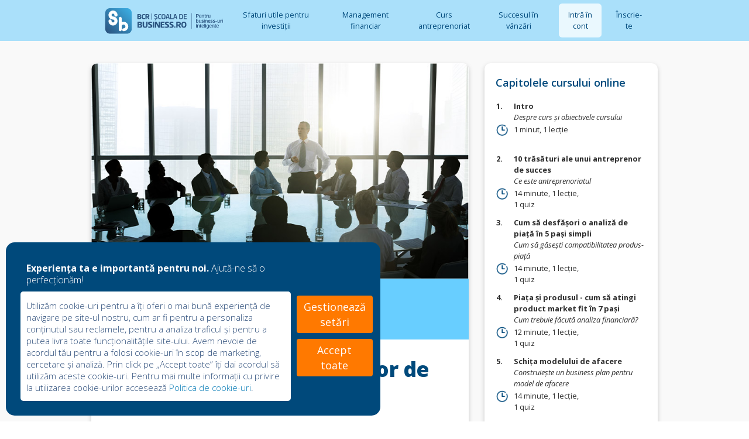

--- FILE ---
content_type: text/html; charset=UTF-8
request_url: https://www.bcrscoaladebusiness.ro/curs/antreprenoriat
body_size: 16538
content:
<!DOCTYPE html>
<html lang="en">

<head>
        <meta charset="utf-8" />
    <title>BCR Școala de Business - Curs de Antreprenoriat</title>
    <meta name="viewport" content="width=device-width, initial-scale=1" />
    <meta http-equiv="X-UA-Compatible" content="IE=edge" />
    <!-- The above 3 meta tags *must* come first in the head; any other head content must come *after* these tags -->
    <meta name="description" content="Acest curs online de competențe antreprenoriale de la BCR Școala de Business se adresează tuturor, însă cu precădere celor aflați la început de drum." />
    <meta name="author" content="" />
    <link rel="icon" href="/brand/scoala-de-business.png" />
    <meta name="csrf-token" content="JczMwExtoaJr5mHXkuVfN9BJ1qntNoKirl3BbJ9Y">

    <meta property="fb:app_id" content="764718277672216" />
    <meta property="og:url" content="https://www.bcrscoaladebusiness.ro/curs/antreprenoriat"/>
    <meta property="og:type" content="website" >
    <meta property="og:title" content="BCR Școala de Business - Curs de Antreprenoriat"/>
    <meta property="og:description" content="Am început cursul online de &quot;Antreprenoriat&quot; pe platforma BCR Școala de Business!"/>
    <meta property="og:image" content="https://www.bcrscoaladebusiness.ro/img/BCR-curs_antreprenoriat1200x628.jpg" />
    <meta property="og:image:width" content="1200">
    <meta property="og:image:height" content="630">

    
    <link href="/css/style.css?id=3adff339c87bfc99719e" rel="stylesheet">
    <link href="/css/ie10-viewport-bug-workaround.css" rel="stylesheet">
    <link rel="preconnect" href="https://fonts.gstatic.com">
    <link href="https://fonts.googleapis.com/css2?family=Open+Sans:ital,wght@0,300;0,400;0,600;0,700;0,800;1,300;1,400;1,600;1,700;1,800&display=swap" rel="stylesheet">
    <link href="https://fonts.googleapis.com/css?family=Roboto&display=swap" rel="stylesheet" crossorigin="anonymous">
    <link rel="stylesheet" href="/lib/fontawesome-4.7/css/font-awesome.min.css">
    <link rel="stylesheet" href="/lib/animate.css">
    <script src="https://player.vimeo.com/api/player.js"></script>
    <!-- IE10 viewport hack for Surface/desktop Windows 8 bug -->
    
    <script src="/js/ie-emulation-modes-warning.js"></script>
    <script src="/lib/csi.js"></script>
    <script src="https://www.bcrscoaladebusiness.ro/js/vendor/gsap.min.js"></script>
    <script src="/js/app.js?id=8f9b7863a69e65a08e7c"></script>

    <link rel="stylesheet" type="text/css" href="https://www.bcrscoaladebusiness.ro/./css/vendor/slick/fonts/slick.ttf"/>
    <link rel="stylesheet" type="text/css" href="https://www.bcrscoaladebusiness.ro/./css/vendor/slick/fonts/slick.woff"/>
    <link rel="stylesheet" type="text/css" href="https://www.bcrscoaladebusiness.ro/./css/vendor/slick/slick-theme.css"/>
    <link rel="stylesheet" type="text/css" href="https://www.bcrscoaladebusiness.ro/./css/vendor/slick/slick.css"/>
    <link rel="stylesheet" type="text/css" href="https://www.bcrscoaladebusiness.ro/./css/vendor/slick/ajax-loader.gif"/>
    <script type="text/javascript" src="https://www.bcrscoaladebusiness.ro/./js/vendor/slick.min.js"></script>

    
    <script>
    var PresenceRoom = PresenceRoom || { };

    PresenceRoom.Deferred = function () {
        let functions = [];
        let timer = function() {
            if (window.jQuery) {
                while (functions.length) {
                    functions.shift()(window.jQuery);
                }
            } else {
                window.setTimeout(timer, 100);
            }

        };
        timer();
        return {
            execute: function(onJQueryReady) {
                if (window.jQuery && window.jQuery.ui) {
                    onJQueryReady(window.jQuery);
                } else {
                    functions.push(onJQueryReady);
                }
            }
        };
    }();
</script>
    <script src="https://cdn.trustcommander.net/privacy/5090/privacy_v2_36.js"></script>
<script>  
  function setGA(){


  // GA for SCOALADEBUSINESS.RO
      (function(){
    var bsa = document.createElement('script');
       bsa.type = 'text/javascript';
       bsa.async = true;
       bsa.src = 'https://www.googletagmanager.com/gtag/js?id=UA-158279278-1';
    (document.getElementsByTagName('head')[0]||document.getElementsByTagName('body')[0]).appendChild(bsa);
  })();



  window.dataLayer = window.dataLayer || [];
    function gtag(){dataLayer.push(arguments);}
    gtag('js', new Date());

    gtag('config', 'UA-158279278-1', {
      'cookie_expires': 31556926  // 1 year, in seconds
  });


  }
  function setTagManager() {

  //GTM FOR SCOALADEBANI.RO

    (function(w,d,s,l,i){w[l]=w[l]||[];w[l].push({'gtm.start':
    new Date().getTime(),event:'gtm.js'});var f=d.getElementsByTagName(s)[0],
    j=d.createElement(s),dl=l!='dataLayer'?'&l='+l:'';j.async=true;j.src=
    '//www.googletagmanager.com/gtm.js?id='+i+dl;f.parentNode.insertBefore(j,f);
    })(window,document,'script','dataLayer','GTM-KMSDQRW');
  }
  function ready() {
      var cookie=tC.getCookie("TC_PRIVACY");
      if(!( cookie.includes('22@') || cookie.includes('@22')) && (cookie.includes('21@') || cookie.includes('@21'))){
          setGA();
          console.log('Consent Statistic');
      } else    if(( cookie.includes('22@') || cookie.includes('@22')) && !(cookie.includes('21@') || cookie.includes('@21'))){
          setTagManager();
          console.log('Consent Marketing');
      } else if(( cookie.includes('22@') || cookie.includes('@22')) && (cookie.includes('21@') || cookie.includes('@21'))){
          setTagManager();
          console.log('Consent ');
        } 
    }
  
function setCookie(name,value,days) {
    var expires = "";
    if (days) {
        var date = new Date();
        date.setTime(date.getTime() + (days*24*60*60*1000));
        expires = "; expires=" + date.toUTCString();
    }
    document.cookie = name + "=" + (value || "")  + expires + "; path=/";
}  

  ready();
  
  
  var TC_STATUS=tC.getCookie("TC_STATUS");
  
  if(TC_STATUS == false || TC_STATUS == ""){
    setCookie("TC_STATUS","true",395);
  }  
</script>
<style>
    body{
      font-size: 0.8rem !important;
      line-height: 1.5 !important;
    }
    .tc-privacy-wrapper .tc-privacy-banner {
        border-radius: 15px !important;
        padding: 15px;
    }
    .tc-privacy-wrapper .tc-privacy-button-close {
        right: 10px !important;
        top: 10px !important;
    }
    .tc-privacy-wrapper .tc-privacy-block-button {
        margin: 10px 0 0;
    }
    .tc-privacy-wrapper .tc-privacy-button#popin_tc_privacy_button {
        background: #ff7900;
        font-size: 16px;
        padding: 7px 20px;
    }
    .tc-privacy-wrapper .tc-privacy-button#popin_tc_privacy_button_2 {
        background: none;
        font-size: 16px;
        padding: 7px 20px;
        color: #ff7900;
    }

    @media only screen and (max-width: 510px) {
        .cookie__modal .modal-dialog {
            overflow-y: scroll;
            pointer-events: auto;
            max-height: 60vh !important;
        }
    }

    .cookie__modal .modal-dialog .modal-content{
        padding: 0 !important;
        border: none !important;
    }

    .cookie__modal .modal-dialog .modal-content .modal-header h4 {
        display: inline-block;
        width: 100%;
        color: #000;
        font-family: "Open Sans", sans-serif !important;
        font-weight: normal !important;
        font-size: 18px !important;
    }
    @media only screen and (max-width: 510px) {
        .cookie__modal .modal-dialog .modal-content .modal-header h4 {
            line-height: normal !important;
            font-size: 16px !important;
        }
    }
    .cookie__modal .modal-dialog .modal-content .modal-header h4 b {
        font-weight: bold;
        color: #00497b;
        font-size: 28px;
    }
    @media only screen and (max-width: 510px) {
        .cookie__modal .modal-dialog .modal-content .modal-header h4 b {
            font-size: 21px !important;
            display: inline-block;
        }
    }
    .cookie__modal .modal-dialog .modal-content .modal-body {
        background: none !important;
        padding: 15px !important;
    }
    .cookie__modal .modal-dialog .modal-content .modal-body .category-description {
        padding: 0 !important;
        margin: 0 !important;
    }
    .cookie__modal .modal-dialog .modal-content .modal-body .category-description h5 {
        font-family: "Open Sans", sans-serif !important;
        font-weight: normal !important;
        text-align: left !important;
        font-size: 16px !important;
        margin: 0 0 10px !important;
    }
    @media only screen and (max-width: 510px) {
        .cookie__modal .modal-dialog .modal-content .modal-body .category-description h5 {
            font-size: 14px !important;
        }
    }

    #privacy-cat-modal1{
        display: inline-block !important;
        opacity: 1 !important;
    }

    .modal.fade .modal-dialog{
        transform: none !important;
    }

    #privacy-cat-modal .modal-header {
        font-family: "Erste" !important;
        font-weight: bold;
        color: #00497b;
        font-size: 28px;
    }

    .modal-footer .btn-primary {
        border: 1px solid #c81f43 !important;
        background: #c81f43 !important;
        font-size: 16px !important;
        border-radius: 50px !important;
        padding: 7px 20px !important;
    }

    @media only screen and (max-width: 510px) {
        #tc-privacy-wrapper .cookie__modal .modal-dialog .modal-content .modal-header h4 {
            line-height: normal !important;
            font-size: 16px !important;
        }
    }
  
  #manageCookies{
    padding: 0 !important;
    margin: 0 !important;
    outline: none;
    
    color: #00497C;
  }
  
  #manageCookies:hover{
    text-decoration: underline;
  }
  
  @media only screen and (max-width: 768px) {
    #manageCookies{
      width: 100%;
      margin-right: 0.8rem !important;
    }
  }
  
  .manageCookiesSection{
    display: inline-block;
    background: #dff2fd;
    text-align: center;
    padding: 25px 10px;
    margin: 0 0 10px;
    width: 100%;
  }
  
  .manageCookiesSection h2{
    margin: 0 0 25px;
    font-size: 21px;
  }
</style>

    <script>
        var share_url = "https://www.bcrscoaladebusiness.ro/curs/antreprenoriat";
        var share_image = "https://www.bcrscoaladebusiness.ro/img/BCR-curs_antreprenoriat1200x628.jpg";
        var share_title = "BCR Școala de Business - Curs de Antreprenoriat";
        var share_description = "Am început cursul online de &quot;Antreprenoriat&quot; pe platforma BCR Școala de Business!";
    </script>

    <script type="text/javascript" src="//cdn.jsdelivr.net/npm/slick-carousel@1.8.1/slick/slick.min.js"></script>
    <link rel="stylesheet" type="text/css" href="//cdn.jsdelivr.net/npm/slick-carousel@1.8.1/slick/slick.css"/>
    <link rel="stylesheet" type="text/css" href="https://cdnjs.cloudflare.com/ajax/libs/slick-carousel/1.8.1/slick-theme.min.css"/>

</head>

<body>

<div id="fb-root"></div>
<script async defer crossorigin="anonymous" src="https://connect.facebook.net/en_US/sdk.js#xfbml=1&version=v4.0&appId=764718277672216&autoLogAppEvents=1"></script>

<!-- Google Tag Manager (noscript) -->
<noscript><iframe src="https://www.googletagmanager.com/ns.html?id=GTM-KMSDQRW"
height="0" width="0" style="display:none;visibility:hidden"></iframe></noscript>
<!-- End Google Tag Manager (noscript) -->


<!-- Detect browswer -->
<script src="/lib/browser-detection.js"></script>


    <nav class="navbar navbar-expand-lg navbar-light fixed-top">
    <div class="container">
        <a class="navbar-brand" href="/">
            <img class="display display-sm" src="/brand/logo-sm.svg" height="60" />
            <img class="display-none display-md" src="/brand/logo-md.svg" height="60" />
            <img class="display-none display-lg" src="/brand/logo-lg.svg" height="60" />
        </a>
        <!-- <button class="navbar-toggler" type="button" data-toggle="collapse" data-target="#navbarSupportedContent1"
            aria-controls="navbarSupportedContent1" aria-expanded="false" aria-label="Toggle navigation"><span
                class="navbar-toggler-icon"></span>
        </button> -->
        <!-- <div id="navbarSupportedContent1" class="collapse navbar-collapse"> -->

		<div class="d-none d-lg-flex">
            <a href="/curs/sfaturi-utile-pentru-finantare" target="_self" class="btn btn-outline-dark border-0 mr-3" target="_blank">
                Sfaturi utile pentru investiții
            </a>
    <a href="/curs/management-financiar" target="_self" class="btn btn-outline-dark border-0 mr-3" target="_blank">
                Management financiar
            </a>
    <a href="/curs/antreprenoriat" target="_self" class="btn btn-outline-dark border-0 mr-3" target="_blank">
                Curs antreprenoriat
            </a>
    <a href="/curs/succesul-in-vanzari" target="_self" class="btn btn-outline-dark border-0 mr-3" target="_blank">
                Succesul în vânzări
            </a>
    		</div>
	
        <div class="d-flex">
            <div class="dropdown mobile-dropdown">
                <button type="button" class="btn btn-outline-dark border-0 mr-3 dropdown-toggle" id="dropdownButton" data-toggle="dropdown" aria-haspopup="true" aria-expanded="false">Cursuri</button>
                <div class="dropdown-menu" aria-labelledby="dropdownButton">
                    <a class="dropdown-item" href="/curs/sfaturi-utile-pentru-finantare">Sfaturi utile pentru investiții</a>
                    <a class="dropdown-item" href="/curs/management-financiar">Management financiar</a>
                    <a class="dropdown-item" href="/curs/antreprenoriat">Antreprenoriat</a> 
                    <a class="dropdown-item" href="/curs/succesul-in-vanzari">Succesul în vânzări</a>
                    <a class="dropdown-item" href="/curs/abc-juridic">ABC Juridic</a>
                    <a class="dropdown-item" href="/curs/programe-de-finantare-pentru-antreprenori">Programe de finanțare pentru antreprenori</a>
                    <a class="dropdown-item" href="/curs/antreprenor-in-tehnologie">Antreprenor în tehnologie</a>
                    <a class="dropdown-item" href="/curs/10-sfaturi-pentru-start-up-uri-de-succes">10 sfaturi pentru start-up-uri de succes</a>
                </div>
            </div>
			<button type="button" class="btn btn-outline btn-light border-0 mr-3" data-toggle="modal" data-target="#login-modal">Intră în cont</button>
			<button type="button" class="btn btn-outline-dark border-0" data-toggle="modal" data-target="#modal-new-account">Înscrie-te</button>
        </div>
        <!-- </div> -->
    </div>
</nav>    <div class="navbar-strip"></div>
<div id="curs-antreprenoriat" class="container-fluid learning-section">
    <div class="container">
        <div class="row">
            <div class="col-md-12 col-lg-8 white-card px-0">
                <img class="w-100" src="/img/curs-antreprenoriat.jpg" alt="c-antrep">

                <div class="row bg-intense mx-0 pt-3 stamps">
                    <div class="col-sm-3 col-12"></div>
                    <div class="col-sm-3 col-6 text-center">
                        <img class="stats-divider-icon" src="/img/icons/stats-book.svg" alt="book">
                        <p class="text-white bold constant-font-md-4">11 capitole</p>
                    </div>
                    <div class="col-sm-3 col-6 text-center">
                        <img class="stats-divider-icon" src="/img/icons/stats-checkmark.svg" alt="play">
                        <p class="text-white bold constant-font-md-4">11 quiz-uri</p>
                    </div>
                    <div class="col-sm-3 col-12"></div>
                </div>

                <div class="row">
                    <div class="col-12 text-center px-5">
                        <h2 class="course-title">Cum să fii un antreprenor de succes</h2>
                        <p class="course-description">Antreprenoriatul este mai mult decât o activitate; este un stil de viață.<br />
                        Află care sunt cunoștințele și abilitățile vitale pentru un antreprenor de succes
                        din Romania aflat la început de drum </p>

                        <div class="row text-blue font-14 bold">
                            <div class="col-sm-6 text-center text-sm-right br-2-blue">
                                <div class="d-flex justify-content-center justify-content-sm-end" style="height: 17px;">
                                    <form action="https://www.bcrscoaladebusiness.ro/profile/rating/5df373637774894778006821" id="addStar-5df373637774894778006821" method="POST">
    <input type="hidden" name="_token" value="JczMwExtoaJr5mHXkuVfN9BJ1qntNoKirl3BbJ9Y">    <div class="star-color disabled" id="5df373637774894778006821">
                    <label for="star-1">
                <i class="fillable-star clickable-star fa fa-star pr-1 js-rate-star" data-value="1" data-content-id="5df373637774894778006821" data-collection-id="5de61f451a1a904bca0af87e" data-target="ratingaverage" data-href="https://www.bcrscoaladebusiness.ro/postRating" aria-hidden="true"></i>
                
            </label>
                    <label for="star-2">
                <i class="fillable-star clickable-star fa fa-star pr-1 js-rate-star" data-value="2" data-content-id="5df373637774894778006821" data-collection-id="5de61f451a1a904bca0af87e" data-target="ratingaverage" data-href="https://www.bcrscoaladebusiness.ro/postRating" aria-hidden="true"></i>
                
            </label>
                    <label for="star-3">
                <i class="fillable-star clickable-star fa fa-star pr-1 js-rate-star" data-value="3" data-content-id="5df373637774894778006821" data-collection-id="5de61f451a1a904bca0af87e" data-target="ratingaverage" data-href="https://www.bcrscoaladebusiness.ro/postRating" aria-hidden="true"></i>
                
            </label>
                    <label for="star-4">
                <i class="fillable-star clickable-star fa fa-star pr-1 js-rate-star" data-value="4" data-content-id="5df373637774894778006821" data-collection-id="5de61f451a1a904bca0af87e" data-target="ratingaverage" data-href="https://www.bcrscoaladebusiness.ro/postRating" aria-hidden="true"></i>
                
            </label>
                    <label for="star-5">
                <i class="fillable-star clickable-star fa fa-star-o pr-1 js-rate-star" data-value="5" data-content-id="5df373637774894778006821" data-collection-id="5de61f451a1a904bca0af87e" data-target="ratingaverage" data-href="https://www.bcrscoaladebusiness.ro/postRating" aria-hidden="true"></i>
                
            </label>
            </div>
    <input type="hidden" name="collection_id" value="5de61f451a1a904bca0af87e">
    <input type="hidden" name="star" value="">
</form>


<script>

    $('.clickable-star').click(function(e) {
        var form_id = $(this).parents('form:first').attr('id');
        $('form#'+form_id).find('input[name=star]').val($(this).data('value'));
        $('form#'+form_id).submit();
    });

    var _init = function () {

        document.getElementById('5df373637774894778006821').querySelectorAll(".fillable-star").forEach(function (element, index) {
            element.parameters = {
                index: index,
                element: element,
                isActive: true,
            };

            element.addEventListener('mouseover', _hoverStar5df373637774894778006821, false);
            element.addEventListener("mouseout", _unhoverStar5df373637774894778006821);

            fillRating5df373637774894778006821(4);
        });
    }

    var fillRating5df373637774894778006821 = function (rating) {
        document.getElementById('5df373637774894778006821').querySelectorAll(".fillable-star").forEach(function (element, index) {
            if (index < rating) {
                element.classList.remove("fa-star-o");
                element.classList.add("fa-star");
            } else {
                element.classList.remove("fa-star");
                element.classList.add("fa-star-o");
            }
        });
    };

    var _hoverStar5df373637774894778006821 = function (evt) {
        var hoveredElement = evt.currentTarget.parameters;
        fillRating5df373637774894778006821(hoveredElement.index + 1);
    }

    var _unhoverStar5df373637774894778006821 = function (evt) {
        fillRating5df373637774894778006821(4)
    }

    // Initialisation
    _init();
</script>                                                                        <span class="ml-1">4.4/5 (11 voturi)</span>
                                </div>
                            </div>
                            <div class="col-sm-6 text-center text-sm-left mt-2 mt-sm-0">
                                 Urmat de 1848 utilizatori
                            </div>
                        </div>
                        <div class="row text-blue font-14 mt-3 bold">
                                                                                        <div class="col-sm-6 text-center text-sm-right br-2-blue">Profesor. Adrian Stratulat</div>
                                                        <div class="col-sm-6 text-center text-sm-left mt-2 mt-sm-0"> Ultimul update: 13.12.2019</div>
                        </div>

                        <a href="https://www.bcrscoaladebusiness.ro/courses/curs-antreprenoriat" class="btn btn-primary btn-highlight-hover text-white pr-5 pl-5 my-5">ÎNCEPE CURSUL</a>
                        <hr />
                    </div>

                    <div class="col-12 text-left px-5">
                        <div class=" px-0">
                            <div class="d-block d-lg-none  px-0">
                                <p class="text-blue semi-bold font-18">Capitolele cursului online</p>
                                <table class="table-borderless ">
                                    <tbody>
                                        <tr>
                                            <td class="bold align-top" width="30">1.</td>
                                            <td>
                                                <b>10 trăsături ale unui antreprenor de succes</b><br>
                                                <i>Ce este antreprenoriatul</i>
                                            </td>
                                        </tr>
                                        <tr class="align-top">
                                            <td width="30" height="50">
                                                <img src="/img/clock.png" alt="clock">
                                            </td>
                                            <td>
                                                14 minute, 1 lecție, <br> 1 quiz
                                            </td>
                                        </tr>
                                        <tr>
                                            <td class="bold align-top" width="30">2.</td>
                                            <td>
                                                <b>Cum să desfășori o analiză de piață în 5 pași simpli</b><br>
                                                <i>Cum să găsești compatibilitatea produs-piață</i>
                                            </td>
                                        </tr>
                                        <tr class="align-top">
                                            <td width="30" height="50">
                                                <img src="/img/clock.png" alt="clock">
                                            </td>
                                            <td>
                                                14 minute, 1 lecție, <br> 1 quiz
                                            </td>
                                        </tr>
                                        <tr>
                                            <td class="bold align-top" width="30">3.</td>
                                            <td>
                                                <b>Piața și produsul - cum să atingi product market fit în 7 pași</b><br>
                                                <i>Cum trebuie făcută analiza financiară?</i>
                                            </td>
                                        </tr>
                                        <tr class="align-top">
                                            <td width="30" height="50">
                                                <img src="/img/clock.png" alt="clock">
                                            </td>
                                            <td>
                                                12 minute, 1 lecție, <br> 1 quiz
                                            </td>
                                        </tr>
                                        <tr>
                                            <td class="bold align-top" width="30">4.</td>
                                            <td>
                                                <b>Schița modelului de afacere</b><br>
                                                <i>Construiește un business plan pentru model de afacere</i>
                                            </td>
                                        </tr>
                                        <tr class="align-top">
                                            <td width="30" height="50">
                                                <img src="/img/clock.png" alt="clock">
                                            </td>
                                            <td>
                                                14 minute, 1 lecție, <br> 1 quiz
                                            </td>
                                        </tr>
                                        <tr>
                                            <td class="bold align-top" width="30">5.</td>
                                            <td>
                                                <b>Cum să formezi o echipă de vis </b><br>
                                                <i>Dezvoltă o echipă armonioasă</i>
                                            </td>
                                        </tr>
                                        <tr class="align-top">
                                            <td width="30" height="50">
                                                <img src="/img/clock.png" alt="clock">
                                            </td>
                                            <td>
                                                12 minute, 1 lecție, <br> 1 quiz
                                            </td>
                                        </tr>
                                        <tr>
                                            <td class="bold align-top" width="30">6.</td>
                                            <td>
                                                <b>Cum să-ți construiești un pitch de nota 10</b><br>
                                                <i>Ce trebuie să spui, cum și cât pentru a impresiona un investitor</i>
                                            </td>
                                        </tr>
                                        <tr class="align-top">
                                            <td width="30" height="50">
                                                <img src="/img/clock.png" alt="clock">
                                            </td>
                                            <td>
                                                12 minute, 1 lecție, <br> 1 quiz
                                            </td>
                                        </tr>
                                        <tr>
                                            <td class="bold align-top" width="30">7.</td>
                                            <td>
                                                <b>10 sfaturi pentru a-ți mări șansele de a obține o finanțare</b><br>
                                                <i>Cum poți să-ți crești șansele de a obține o investiție</i>
                                            </td>
                                        </tr>
                                        <tr class="align-top">
                                            <td width="30" height="50">
                                                <img src="/img/clock.png" alt="clock">
                                            </td>
                                            <td>
                                                10 minute, 1 lecție, <br> 1 quiz
                                            </td>
                                        </tr>
                                        <tr>
                                            <td class="bold align-top" width="30">8.</td>
                                            <td>
                                                <b>Cum poți să obții un împrumut bancar</b><br>
                                                <i>Atrage resursele potrivite de finanțare</i>
                                            </td>
                                        </tr>
                                        <tr class="align-top">
                                            <td width="30" height="50">
                                                <img src="/img/clock.png" alt="clock">
                                            </td>
                                            <td>
                                                9 minute, 1 lecție, <br> 1 quiz
                                            </td>
                                        </tr>
                                        <tr>
                                            <td class="bold align-top" width="30">9.</td>
                                            <td>
                                                <b>Concepte fundamentale de marketing</b><br>
                                                <i>Arta comunicării în piață</i>
                                            </td>
                                        </tr>
                                        <tr class="align-top">
                                            <td width="30" height="50">
                                                <img src="/img/clock.png" alt="clock">
                                            </td>
                                            <td>
                                                12 minute, 1 lecție, <br> 1 quiz
                                            </td>
                                        </tr>
                                        <tr>
                                            <td class="bold align-top" width="30">10.</td>
                                            <td>
                                                <b>Concepte fundamentale în vânzări</b><br>
                                                <i>Înțelege fundamentele procesului de vânzare</i>
                                            </td>
                                        </tr>
                                        <tr class="align-top">
                                            <td width="30" height="50">
                                                <img src="/img/clock.png" alt="clock">
                                            </td>
                                            <td>
                                                10 minute, 1 lecție, <br> 1 quiz
                                            </td>
                                        </tr>
                                    </tbody>
                                </table>
                                <hr />
                            </div>

                            <div class=" px-0">
                                <p class="text-blue py-4 bold font-18">Descrierea cursului online</p>
                                <p><b>Obiectivul BCR Școala de Business este să ofere un sprijin tuturor antreprenorilor din Romania, indiferent de experiența lor.</b> O parte dintre participantii la cursul de antreprenoriat sunt persoane cu realizări profesionale remarcabile, care doresc doar să-și structureze experiența practică dobândită în activitatea zilnică. Alții sunt antreprenori aspiranți, aflați la început de drum și care simt nevoia unui sprijin teoretic.</p>

                                <p>Acest curs online de competențe antreprenoriale se adresează tuturor, însă cu precădere celor aflați la început de drum. Urmând acest curs de antreprenoriat online vei afla răspunsul la întrebări fundamentale, precum:</p>

                                <p class="bold">Ce este antreprenoriatul și care sunt principalele abilități personale pe care un antreprenor de succes trebuie să și le dezvolte?</p>

                                <p class="bold">Cum pot dezvolta un produs de succes?</p>

                                <p class="bold">Cum se pun bazele unui business plan si a unei companii solide?</p>

                                <p class="bold">Ce trebuie făcut pentru a dezvolta o echipă armonioasă și a atrage o finanțare? </p>

                                <img class="py-5 w-100" src="/img/curs-antreprenoriat-2.jpg" alt="curs-2">

                                <p class="bold mb-0">Ce vei învăța în acest curs de antreprenoriat?</p>
                                <p>În cadrul acestui curs de antreprenoriat online vom parcurge împreună toți pașii necesari pentru a pune bazele unei afaceri de succes. </p>

                                <p>Informația este structurată pe 10 capitole:</p>

                                <p>Vom vorbi despre <b>identificarea propriei motivații</b> și cum poți să cultivi o mentalitate de antreprenor.</p>

                                <p>Orice plan de afacere ar trebui să pornească de la o bună cunoaștere a pieței. Află cum poți face o <b>analiză de piață profesionistă.</b></p>

                                <p>Cum știi că ai un produs potrivit pentru nevoile din piață? Află cum poți să ajungi acolo înțelegând <b>conceptul de product-market fit.</b></p>

                                <p>Esența unui plan este <b>schița modelului unui plan de afacere.</b> Îți explicăm la ce te ajută și cum îl poți construi în 9 pași simpli.</p>

                                <p><b>Secretul unui startup de succes este o echipă bună.</b> Unde îi găsești și cum poți să o menții aflăm în cadrul acestei lecții.</p>

                                <p>Învață cum să îi convingi pe alții că afacerea ta este una de succes. <b>Secretele unui pitch perfect</b> reprezintă tema celui de-al 6-lea curs.</p>

                                <p>Cum îți poți pregăti compania pentru a-ți <b>maximiza șansele să obții o finanțare?</b> Îți oferim 10 sfaturi pe această temă în cadrul acestui curs.</p>

                                <p>Află cum îți poți <b>maximiza șansele de a obține un credit bancar</b> și care sunt elementele la care o bancă se uită când evaluează un client.</p>

                                <p>Marketing eficient înseamnă comunicare eficientă. Află cum pui <b>bazele unei strategii de marketing.</b></p>

                                <p>Capitolul final al acestui curs de antreprenoriat revine la <b>fundamentul actului comercial - vânzarea.</b> Descoperă cele mai eficiente și utile strategii de vânzare.</p>

                                <p><b>Creează-ți cont pe platforma BCR Școala de Business</b> și descoperă cum poți să devii un antreprenor mai bun! <b>Cursul Online de Antreprenoriat</b> al platformei BCR Școala de Business.</p>
                                <hr />
                            </div>
                        </div>
                    </div>

                    <div class="col-12 px-5 bcr-learning">
                        <div class="text-center">
        <p class="bold pt-4 text-blue font-18">
            Alte Cursuri online pe BCR Școala de Business
        </p>
            </div>
    
    <div class="row mb-5 desktop-courses-view other-courses" style="display: none">
                                            <div class="position-relative">
                    <div class="card-curs mb-5">
                        <a href="/curs/management-financiar">
                            <div class="card-header-img"
                                 style="background: linear-gradient(0deg, #00497C, #00497C), url('https://production-bcr-business.ams3.cdn.digitaloceanspaces.com/photos/shares/courses/Group_2.png') no-repeat">
                                <div class="https://production-bcr-business.ams3.cdn.digitaloceanspaces.com/photos/shares/courses/Group_2.png"></div>
                            </div>
                        </a>

                        <div class="card-content pl-4 pr-4">
                                                        <a href="/curs/management-financiar">
                                <h5 class="mt-4 h-25 bold text-blue">Management financiar</h5>
                                                                    <div class="label mb-2" style="height: 23px;line-height: 13px;">Prof. Iancu Guda</div>
                                                                <div class="label mb-2">Dificultate medie</div>
                                                                    <form action="https://www.bcrscoaladebusiness.ro/profile/rating/5df34e567774894778006818" id="addStar-5df34e567774894778006818" method="POST">
    <input type="hidden" name="_token" value="JczMwExtoaJr5mHXkuVfN9BJ1qntNoKirl3BbJ9Y">    <div class="star-color disabled" id="5df34e567774894778006818">
                    <label for="star-1">
                <i class="fillable-star clickable-star fa fa-star pr-1 js-rate-star" data-value="1" data-content-id="5df34e567774894778006818" data-collection-id="5de61f451a1a904bca0af87e" data-target="ratingaverage" data-href="https://www.bcrscoaladebusiness.ro/postRating" aria-hidden="true"></i>
                
            </label>
                    <label for="star-2">
                <i class="fillable-star clickable-star fa fa-star pr-1 js-rate-star" data-value="2" data-content-id="5df34e567774894778006818" data-collection-id="5de61f451a1a904bca0af87e" data-target="ratingaverage" data-href="https://www.bcrscoaladebusiness.ro/postRating" aria-hidden="true"></i>
                
            </label>
                    <label for="star-3">
                <i class="fillable-star clickable-star fa fa-star pr-1 js-rate-star" data-value="3" data-content-id="5df34e567774894778006818" data-collection-id="5de61f451a1a904bca0af87e" data-target="ratingaverage" data-href="https://www.bcrscoaladebusiness.ro/postRating" aria-hidden="true"></i>
                
            </label>
                    <label for="star-4">
                <i class="fillable-star clickable-star fa fa-star pr-1 js-rate-star" data-value="4" data-content-id="5df34e567774894778006818" data-collection-id="5de61f451a1a904bca0af87e" data-target="ratingaverage" data-href="https://www.bcrscoaladebusiness.ro/postRating" aria-hidden="true"></i>
                
            </label>
                    <label for="star-5">
                <i class="fillable-star clickable-star fa fa-star pr-1 js-rate-star" data-value="5" data-content-id="5df34e567774894778006818" data-collection-id="5de61f451a1a904bca0af87e" data-target="ratingaverage" data-href="https://www.bcrscoaladebusiness.ro/postRating" aria-hidden="true"></i>
                
            </label>
            </div>
    <input type="hidden" name="collection_id" value="5de61f451a1a904bca0af87e">
    <input type="hidden" name="star" value="">
</form>


<script>

    $('.clickable-star').click(function(e) {
        var form_id = $(this).parents('form:first').attr('id');
        $('form#'+form_id).find('input[name=star]').val($(this).data('value'));
        $('form#'+form_id).submit();
    });

    var _init = function () {

        document.getElementById('5df34e567774894778006818').querySelectorAll(".fillable-star").forEach(function (element, index) {
            element.parameters = {
                index: index,
                element: element,
                isActive: true,
            };

            element.addEventListener('mouseover', _hoverStar5df34e567774894778006818, false);
            element.addEventListener("mouseout", _unhoverStar5df34e567774894778006818);

            fillRating5df34e567774894778006818(5);
        });
    }

    var fillRating5df34e567774894778006818 = function (rating) {
        document.getElementById('5df34e567774894778006818').querySelectorAll(".fillable-star").forEach(function (element, index) {
            if (index < rating) {
                element.classList.remove("fa-star-o");
                element.classList.add("fa-star");
            } else {
                element.classList.remove("fa-star");
                element.classList.add("fa-star-o");
            }
        });
    };

    var _hoverStar5df34e567774894778006818 = function (evt) {
        var hoveredElement = evt.currentTarget.parameters;
        fillRating5df34e567774894778006818(hoveredElement.index + 1);
    }

    var _unhoverStar5df34e567774894778006818 = function (evt) {
        fillRating5df34e567774894778006818(5)
    }

    // Initialisation
    _init();
</script>                                                            </a>
                            <div class="btnBottom">
                                <a href="/curs/management-financiar">
                                    <button class="btn btn-primary d-flex justify-content-center btn-block mt-auto"
                                            download>Vezi detalii
                                    </button>
                                </a>
                            </div>
                        </div>
                    </div>
                </div>
                                            <div class="position-relative">
                    <div class="card-curs mb-5">
                        <a href="/curs/succesul-in-vanzari">
                            <div class="card-header-img"
                                 style="background: linear-gradient(0deg, #00497C, #00497C), url('https://production-bcr-business.ams3.cdn.digitaloceanspaces.com/photos/shares/courses/Tbox_SDB_500-x-300_v3.jpg') no-repeat">
                                <div class="https://production-bcr-business.ams3.cdn.digitaloceanspaces.com/photos/shares/courses/Tbox_SDB_500-x-300_v3.jpg"></div>
                            </div>
                        </a>

                        <div class="card-content pl-4 pr-4">
                                                        <a href="/curs/succesul-in-vanzari">
                                <h5 class="mt-4 h-25 bold text-blue">Succesul în vânzări</h5>
                                                                    <div class="label mb-2" style="height: 23px;line-height: 13px;">Prof. Marius Decuseară-Brandenburg</div>
                                                                <div class="label mb-2">Dificultate medie</div>
                                                                    <form action="https://www.bcrscoaladebusiness.ro/profile/rating/60ab490ebc42e81360378663" id="addStar-60ab490ebc42e81360378663" method="POST">
    <input type="hidden" name="_token" value="JczMwExtoaJr5mHXkuVfN9BJ1qntNoKirl3BbJ9Y">    <div class="star-color disabled" id="60ab490ebc42e81360378663">
                    <label for="star-1">
                <i class="fillable-star clickable-star fa fa-star pr-1 js-rate-star" data-value="1" data-content-id="60ab490ebc42e81360378663" data-collection-id="5de61f451a1a904bca0af87e" data-target="ratingaverage" data-href="https://www.bcrscoaladebusiness.ro/postRating" aria-hidden="true"></i>
                
            </label>
                    <label for="star-2">
                <i class="fillable-star clickable-star fa fa-star pr-1 js-rate-star" data-value="2" data-content-id="60ab490ebc42e81360378663" data-collection-id="5de61f451a1a904bca0af87e" data-target="ratingaverage" data-href="https://www.bcrscoaladebusiness.ro/postRating" aria-hidden="true"></i>
                
            </label>
                    <label for="star-3">
                <i class="fillable-star clickable-star fa fa-star pr-1 js-rate-star" data-value="3" data-content-id="60ab490ebc42e81360378663" data-collection-id="5de61f451a1a904bca0af87e" data-target="ratingaverage" data-href="https://www.bcrscoaladebusiness.ro/postRating" aria-hidden="true"></i>
                
            </label>
                    <label for="star-4">
                <i class="fillable-star clickable-star fa fa-star pr-1 js-rate-star" data-value="4" data-content-id="60ab490ebc42e81360378663" data-collection-id="5de61f451a1a904bca0af87e" data-target="ratingaverage" data-href="https://www.bcrscoaladebusiness.ro/postRating" aria-hidden="true"></i>
                
            </label>
                    <label for="star-5">
                <i class="fillable-star clickable-star fa fa-star pr-1 js-rate-star" data-value="5" data-content-id="60ab490ebc42e81360378663" data-collection-id="5de61f451a1a904bca0af87e" data-target="ratingaverage" data-href="https://www.bcrscoaladebusiness.ro/postRating" aria-hidden="true"></i>
                
            </label>
            </div>
    <input type="hidden" name="collection_id" value="5de61f451a1a904bca0af87e">
    <input type="hidden" name="star" value="">
</form>


<script>

    $('.clickable-star').click(function(e) {
        var form_id = $(this).parents('form:first').attr('id');
        $('form#'+form_id).find('input[name=star]').val($(this).data('value'));
        $('form#'+form_id).submit();
    });

    var _init = function () {

        document.getElementById('60ab490ebc42e81360378663').querySelectorAll(".fillable-star").forEach(function (element, index) {
            element.parameters = {
                index: index,
                element: element,
                isActive: true,
            };

            element.addEventListener('mouseover', _hoverStar60ab490ebc42e81360378663, false);
            element.addEventListener("mouseout", _unhoverStar60ab490ebc42e81360378663);

            fillRating60ab490ebc42e81360378663(5);
        });
    }

    var fillRating60ab490ebc42e81360378663 = function (rating) {
        document.getElementById('60ab490ebc42e81360378663').querySelectorAll(".fillable-star").forEach(function (element, index) {
            if (index < rating) {
                element.classList.remove("fa-star-o");
                element.classList.add("fa-star");
            } else {
                element.classList.remove("fa-star");
                element.classList.add("fa-star-o");
            }
        });
    };

    var _hoverStar60ab490ebc42e81360378663 = function (evt) {
        var hoveredElement = evt.currentTarget.parameters;
        fillRating60ab490ebc42e81360378663(hoveredElement.index + 1);
    }

    var _unhoverStar60ab490ebc42e81360378663 = function (evt) {
        fillRating60ab490ebc42e81360378663(5)
    }

    // Initialisation
    _init();
</script>                                                            </a>
                            <div class="btnBottom">
                                <a href="/curs/succesul-in-vanzari">
                                    <button class="btn btn-primary d-flex justify-content-center btn-block mt-auto"
                                            download>Vezi detalii
                                    </button>
                                </a>
                            </div>
                        </div>
                    </div>
                </div>
                                            <div class="position-relative">
                    <div class="card-curs mb-5">
                        <a href="/curs/abc-juridic">
                            <div class="card-header-img"
                                 style="background: linear-gradient(0deg, #00497C, #00497C), url('https://production-bcr-business.ams3.cdn.digitaloceanspaces.com/photos/shares/courses/Cover-Curs_SDB_500-x-300__1_.jpg') no-repeat">
                                <div class="https://production-bcr-business.ams3.cdn.digitaloceanspaces.com/photos/shares/courses/Cover-Curs_SDB_500-x-300__1_.jpg"></div>
                            </div>
                        </a>

                        <div class="card-content pl-4 pr-4">
                                                        <a href="/curs/abc-juridic">
                                <h5 class="mt-4 h-25 bold text-blue">ABC Juridic</h5>
                                                                    <div class="label mb-2" style="height: 23px;line-height: 13px;">Prof. Alin Popescu și Adriana Radu</div>
                                                                <div class="label mb-2">Dificultate medie</div>
                                                                    <form action="https://www.bcrscoaladebusiness.ro/profile/rating/60e2aebc382f1b55862a39b2" id="addStar-60e2aebc382f1b55862a39b2" method="POST">
    <input type="hidden" name="_token" value="JczMwExtoaJr5mHXkuVfN9BJ1qntNoKirl3BbJ9Y">    <div class="star-color disabled" id="60e2aebc382f1b55862a39b2">
                    <label for="star-1">
                <i class="fillable-star clickable-star fa fa-star pr-1 js-rate-star" data-value="1" data-content-id="60e2aebc382f1b55862a39b2" data-collection-id="5de61f451a1a904bca0af87e" data-target="ratingaverage" data-href="https://www.bcrscoaladebusiness.ro/postRating" aria-hidden="true"></i>
                
            </label>
                    <label for="star-2">
                <i class="fillable-star clickable-star fa fa-star pr-1 js-rate-star" data-value="2" data-content-id="60e2aebc382f1b55862a39b2" data-collection-id="5de61f451a1a904bca0af87e" data-target="ratingaverage" data-href="https://www.bcrscoaladebusiness.ro/postRating" aria-hidden="true"></i>
                
            </label>
                    <label for="star-3">
                <i class="fillable-star clickable-star fa fa-star pr-1 js-rate-star" data-value="3" data-content-id="60e2aebc382f1b55862a39b2" data-collection-id="5de61f451a1a904bca0af87e" data-target="ratingaverage" data-href="https://www.bcrscoaladebusiness.ro/postRating" aria-hidden="true"></i>
                
            </label>
                    <label for="star-4">
                <i class="fillable-star clickable-star fa fa-star pr-1 js-rate-star" data-value="4" data-content-id="60e2aebc382f1b55862a39b2" data-collection-id="5de61f451a1a904bca0af87e" data-target="ratingaverage" data-href="https://www.bcrscoaladebusiness.ro/postRating" aria-hidden="true"></i>
                
            </label>
                    <label for="star-5">
                <i class="fillable-star clickable-star fa fa-star pr-1 js-rate-star" data-value="5" data-content-id="60e2aebc382f1b55862a39b2" data-collection-id="5de61f451a1a904bca0af87e" data-target="ratingaverage" data-href="https://www.bcrscoaladebusiness.ro/postRating" aria-hidden="true"></i>
                
            </label>
            </div>
    <input type="hidden" name="collection_id" value="5de61f451a1a904bca0af87e">
    <input type="hidden" name="star" value="">
</form>


<script>

    $('.clickable-star').click(function(e) {
        var form_id = $(this).parents('form:first').attr('id');
        $('form#'+form_id).find('input[name=star]').val($(this).data('value'));
        $('form#'+form_id).submit();
    });

    var _init = function () {

        document.getElementById('60e2aebc382f1b55862a39b2').querySelectorAll(".fillable-star").forEach(function (element, index) {
            element.parameters = {
                index: index,
                element: element,
                isActive: true,
            };

            element.addEventListener('mouseover', _hoverStar60e2aebc382f1b55862a39b2, false);
            element.addEventListener("mouseout", _unhoverStar60e2aebc382f1b55862a39b2);

            fillRating60e2aebc382f1b55862a39b2(5);
        });
    }

    var fillRating60e2aebc382f1b55862a39b2 = function (rating) {
        document.getElementById('60e2aebc382f1b55862a39b2').querySelectorAll(".fillable-star").forEach(function (element, index) {
            if (index < rating) {
                element.classList.remove("fa-star-o");
                element.classList.add("fa-star");
            } else {
                element.classList.remove("fa-star");
                element.classList.add("fa-star-o");
            }
        });
    };

    var _hoverStar60e2aebc382f1b55862a39b2 = function (evt) {
        var hoveredElement = evt.currentTarget.parameters;
        fillRating60e2aebc382f1b55862a39b2(hoveredElement.index + 1);
    }

    var _unhoverStar60e2aebc382f1b55862a39b2 = function (evt) {
        fillRating60e2aebc382f1b55862a39b2(5)
    }

    // Initialisation
    _init();
</script>                                                            </a>
                            <div class="btnBottom">
                                <a href="/curs/abc-juridic">
                                    <button class="btn btn-primary d-flex justify-content-center btn-block mt-auto"
                                            download>Vezi detalii
                                    </button>
                                </a>
                            </div>
                        </div>
                    </div>
                </div>
                                            <div class="position-relative">
                    <div class="card-curs mb-5">
                        <a href="/curs/programe-de-finantare-pentru-antreprenori">
                            <div class="card-header-img"
                                 style="background: linear-gradient(0deg, #00497C, #00497C), url('https://production-bcr-business.ams3.cdn.digitaloceanspaces.com/photos/shares/courses/Banner-Card_Program-anteprenori.jpg') no-repeat">
                                <div class="https://production-bcr-business.ams3.cdn.digitaloceanspaces.com/photos/shares/courses/Banner-Card_Program-anteprenori.jpg"></div>
                            </div>
                        </a>

                        <div class="card-content pl-4 pr-4">
                                                        <a href="/curs/programe-de-finantare-pentru-antreprenori">
                                <h5 class="mt-4 h-25 bold text-blue">Programe de finanțare pentru antreprenori</h5>
                                                                    <div class="label mb-2" style="height: 23px;line-height: 13px;">Prof. Oana Mihaela Bâra și Ștefan-Florin Corcodel</div>
                                                                <div class="label mb-2">Dificultate medie</div>
                                                                    <form action="https://www.bcrscoaladebusiness.ro/profile/rating/6138c0f798379e1bea1467a2" id="addStar-6138c0f798379e1bea1467a2" method="POST">
    <input type="hidden" name="_token" value="JczMwExtoaJr5mHXkuVfN9BJ1qntNoKirl3BbJ9Y">    <div class="star-color disabled" id="6138c0f798379e1bea1467a2">
                    <label for="star-1">
                <i class="fillable-star clickable-star fa fa-star pr-1 js-rate-star" data-value="1" data-content-id="6138c0f798379e1bea1467a2" data-collection-id="5de61f451a1a904bca0af87e" data-target="ratingaverage" data-href="https://www.bcrscoaladebusiness.ro/postRating" aria-hidden="true"></i>
                
            </label>
                    <label for="star-2">
                <i class="fillable-star clickable-star fa fa-star pr-1 js-rate-star" data-value="2" data-content-id="6138c0f798379e1bea1467a2" data-collection-id="5de61f451a1a904bca0af87e" data-target="ratingaverage" data-href="https://www.bcrscoaladebusiness.ro/postRating" aria-hidden="true"></i>
                
            </label>
                    <label for="star-3">
                <i class="fillable-star clickable-star fa fa-star pr-1 js-rate-star" data-value="3" data-content-id="6138c0f798379e1bea1467a2" data-collection-id="5de61f451a1a904bca0af87e" data-target="ratingaverage" data-href="https://www.bcrscoaladebusiness.ro/postRating" aria-hidden="true"></i>
                
            </label>
                    <label for="star-4">
                <i class="fillable-star clickable-star fa fa-star pr-1 js-rate-star" data-value="4" data-content-id="6138c0f798379e1bea1467a2" data-collection-id="5de61f451a1a904bca0af87e" data-target="ratingaverage" data-href="https://www.bcrscoaladebusiness.ro/postRating" aria-hidden="true"></i>
                
            </label>
                    <label for="star-5">
                <i class="fillable-star clickable-star fa fa-star pr-1 js-rate-star" data-value="5" data-content-id="6138c0f798379e1bea1467a2" data-collection-id="5de61f451a1a904bca0af87e" data-target="ratingaverage" data-href="https://www.bcrscoaladebusiness.ro/postRating" aria-hidden="true"></i>
                
            </label>
            </div>
    <input type="hidden" name="collection_id" value="5de61f451a1a904bca0af87e">
    <input type="hidden" name="star" value="">
</form>


<script>

    $('.clickable-star').click(function(e) {
        var form_id = $(this).parents('form:first').attr('id');
        $('form#'+form_id).find('input[name=star]').val($(this).data('value'));
        $('form#'+form_id).submit();
    });

    var _init = function () {

        document.getElementById('6138c0f798379e1bea1467a2').querySelectorAll(".fillable-star").forEach(function (element, index) {
            element.parameters = {
                index: index,
                element: element,
                isActive: true,
            };

            element.addEventListener('mouseover', _hoverStar6138c0f798379e1bea1467a2, false);
            element.addEventListener("mouseout", _unhoverStar6138c0f798379e1bea1467a2);

            fillRating6138c0f798379e1bea1467a2(5);
        });
    }

    var fillRating6138c0f798379e1bea1467a2 = function (rating) {
        document.getElementById('6138c0f798379e1bea1467a2').querySelectorAll(".fillable-star").forEach(function (element, index) {
            if (index < rating) {
                element.classList.remove("fa-star-o");
                element.classList.add("fa-star");
            } else {
                element.classList.remove("fa-star");
                element.classList.add("fa-star-o");
            }
        });
    };

    var _hoverStar6138c0f798379e1bea1467a2 = function (evt) {
        var hoveredElement = evt.currentTarget.parameters;
        fillRating6138c0f798379e1bea1467a2(hoveredElement.index + 1);
    }

    var _unhoverStar6138c0f798379e1bea1467a2 = function (evt) {
        fillRating6138c0f798379e1bea1467a2(5)
    }

    // Initialisation
    _init();
</script>                                                            </a>
                            <div class="btnBottom">
                                <a href="/curs/programe-de-finantare-pentru-antreprenori">
                                    <button class="btn btn-primary d-flex justify-content-center btn-block mt-auto"
                                            download>Vezi detalii
                                    </button>
                                </a>
                            </div>
                        </div>
                    </div>
                </div>
                                            <div class="position-relative">
                    <div class="card-curs mb-5">
                        <a href="/curs/antreprenor-in-tehnologie">
                            <div class="card-header-img"
                                 style="background: linear-gradient(0deg, #00497C, #00497C), url('https://production-bcr-business.ams3.cdn.digitaloceanspaces.com/photos/shares/courses/Cover-Curs_SDB_500x300px.jpg') no-repeat">
                                <div class="https://production-bcr-business.ams3.cdn.digitaloceanspaces.com/photos/shares/courses/Cover-Curs_SDB_500x300px.jpg"></div>
                            </div>
                        </a>

                        <div class="card-content pl-4 pr-4">
                                                        <a href="/curs/antreprenor-in-tehnologie">
                                <h5 class="mt-4 h-25 bold text-blue">Antreprenor în tehnologie</h5>
                                                                    <div class="label mb-2" style="height: 23px;line-height: 13px;">Prof. Andreea Iancu</div>
                                                                <div class="label mb-2">Dificultate medie</div>
                                                                    <form action="https://www.bcrscoaladebusiness.ro/profile/rating/61c32d554ccd6c0fe60a2295" id="addStar-61c32d554ccd6c0fe60a2295" method="POST">
    <input type="hidden" name="_token" value="JczMwExtoaJr5mHXkuVfN9BJ1qntNoKirl3BbJ9Y">    <div class="star-color disabled" id="61c32d554ccd6c0fe60a2295">
                    <label for="star-1">
                <i class="fillable-star clickable-star fa fa-star pr-1 js-rate-star" data-value="1" data-content-id="61c32d554ccd6c0fe60a2295" data-collection-id="5de61f451a1a904bca0af87e" data-target="ratingaverage" data-href="https://www.bcrscoaladebusiness.ro/postRating" aria-hidden="true"></i>
                
            </label>
                    <label for="star-2">
                <i class="fillable-star clickable-star fa fa-star pr-1 js-rate-star" data-value="2" data-content-id="61c32d554ccd6c0fe60a2295" data-collection-id="5de61f451a1a904bca0af87e" data-target="ratingaverage" data-href="https://www.bcrscoaladebusiness.ro/postRating" aria-hidden="true"></i>
                
            </label>
                    <label for="star-3">
                <i class="fillable-star clickable-star fa fa-star pr-1 js-rate-star" data-value="3" data-content-id="61c32d554ccd6c0fe60a2295" data-collection-id="5de61f451a1a904bca0af87e" data-target="ratingaverage" data-href="https://www.bcrscoaladebusiness.ro/postRating" aria-hidden="true"></i>
                
            </label>
                    <label for="star-4">
                <i class="fillable-star clickable-star fa fa-star pr-1 js-rate-star" data-value="4" data-content-id="61c32d554ccd6c0fe60a2295" data-collection-id="5de61f451a1a904bca0af87e" data-target="ratingaverage" data-href="https://www.bcrscoaladebusiness.ro/postRating" aria-hidden="true"></i>
                
            </label>
                    <label for="star-5">
                <i class="fillable-star clickable-star fa fa-star pr-1 js-rate-star" data-value="5" data-content-id="61c32d554ccd6c0fe60a2295" data-collection-id="5de61f451a1a904bca0af87e" data-target="ratingaverage" data-href="https://www.bcrscoaladebusiness.ro/postRating" aria-hidden="true"></i>
                
            </label>
            </div>
    <input type="hidden" name="collection_id" value="5de61f451a1a904bca0af87e">
    <input type="hidden" name="star" value="">
</form>


<script>

    $('.clickable-star').click(function(e) {
        var form_id = $(this).parents('form:first').attr('id');
        $('form#'+form_id).find('input[name=star]').val($(this).data('value'));
        $('form#'+form_id).submit();
    });

    var _init = function () {

        document.getElementById('61c32d554ccd6c0fe60a2295').querySelectorAll(".fillable-star").forEach(function (element, index) {
            element.parameters = {
                index: index,
                element: element,
                isActive: true,
            };

            element.addEventListener('mouseover', _hoverStar61c32d554ccd6c0fe60a2295, false);
            element.addEventListener("mouseout", _unhoverStar61c32d554ccd6c0fe60a2295);

            fillRating61c32d554ccd6c0fe60a2295(5);
        });
    }

    var fillRating61c32d554ccd6c0fe60a2295 = function (rating) {
        document.getElementById('61c32d554ccd6c0fe60a2295').querySelectorAll(".fillable-star").forEach(function (element, index) {
            if (index < rating) {
                element.classList.remove("fa-star-o");
                element.classList.add("fa-star");
            } else {
                element.classList.remove("fa-star");
                element.classList.add("fa-star-o");
            }
        });
    };

    var _hoverStar61c32d554ccd6c0fe60a2295 = function (evt) {
        var hoveredElement = evt.currentTarget.parameters;
        fillRating61c32d554ccd6c0fe60a2295(hoveredElement.index + 1);
    }

    var _unhoverStar61c32d554ccd6c0fe60a2295 = function (evt) {
        fillRating61c32d554ccd6c0fe60a2295(5)
    }

    // Initialisation
    _init();
</script>                                                            </a>
                            <div class="btnBottom">
                                <a href="/curs/antreprenor-in-tehnologie">
                                    <button class="btn btn-primary d-flex justify-content-center btn-block mt-auto"
                                            download>Vezi detalii
                                    </button>
                                </a>
                            </div>
                        </div>
                    </div>
                </div>
                                            <div class="position-relative">
                    <div class="card-curs mb-5">
                        <a href="/curs/10-sfaturi-pentru-start-up-uri-de-succes">
                            <div class="card-header-img"
                                 style="background: linear-gradient(0deg, #00497C, #00497C), url('https://production-bcr-business.ams3.cdn.digitaloceanspaces.com/photos/shares/courses/Tbox.jpg') no-repeat">
                                <div class="https://production-bcr-business.ams3.cdn.digitaloceanspaces.com/photos/shares/courses/Tbox.jpg"></div>
                            </div>
                        </a>

                        <div class="card-content pl-4 pr-4">
                                                        <a href="/curs/10-sfaturi-pentru-start-up-uri-de-succes">
                                <h5 class="mt-4 h-25 bold text-blue">10 sfaturi pentru start-up-uri de succes</h5>
                                                                    <div class="label mb-2" style="height: 23px;line-height: 13px;">Prof. Iancu Guda</div>
                                                                <div class="label mb-2">Dificultate medie</div>
                                                                    <form action="https://www.bcrscoaladebusiness.ro/profile/rating/623b153492da9e38074f2c73" id="addStar-623b153492da9e38074f2c73" method="POST">
    <input type="hidden" name="_token" value="JczMwExtoaJr5mHXkuVfN9BJ1qntNoKirl3BbJ9Y">    <div class="star-color disabled" id="623b153492da9e38074f2c73">
                    <label for="star-1">
                <i class="fillable-star clickable-star fa fa-star pr-1 js-rate-star" data-value="1" data-content-id="623b153492da9e38074f2c73" data-collection-id="5de61f451a1a904bca0af87e" data-target="ratingaverage" data-href="https://www.bcrscoaladebusiness.ro/postRating" aria-hidden="true"></i>
                
            </label>
                    <label for="star-2">
                <i class="fillable-star clickable-star fa fa-star pr-1 js-rate-star" data-value="2" data-content-id="623b153492da9e38074f2c73" data-collection-id="5de61f451a1a904bca0af87e" data-target="ratingaverage" data-href="https://www.bcrscoaladebusiness.ro/postRating" aria-hidden="true"></i>
                
            </label>
                    <label for="star-3">
                <i class="fillable-star clickable-star fa fa-star pr-1 js-rate-star" data-value="3" data-content-id="623b153492da9e38074f2c73" data-collection-id="5de61f451a1a904bca0af87e" data-target="ratingaverage" data-href="https://www.bcrscoaladebusiness.ro/postRating" aria-hidden="true"></i>
                
            </label>
                    <label for="star-4">
                <i class="fillable-star clickable-star fa fa-star pr-1 js-rate-star" data-value="4" data-content-id="623b153492da9e38074f2c73" data-collection-id="5de61f451a1a904bca0af87e" data-target="ratingaverage" data-href="https://www.bcrscoaladebusiness.ro/postRating" aria-hidden="true"></i>
                
            </label>
                    <label for="star-5">
                <i class="fillable-star clickable-star fa fa-star pr-1 js-rate-star" data-value="5" data-content-id="623b153492da9e38074f2c73" data-collection-id="5de61f451a1a904bca0af87e" data-target="ratingaverage" data-href="https://www.bcrscoaladebusiness.ro/postRating" aria-hidden="true"></i>
                
            </label>
            </div>
    <input type="hidden" name="collection_id" value="5de61f451a1a904bca0af87e">
    <input type="hidden" name="star" value="">
</form>


<script>

    $('.clickable-star').click(function(e) {
        var form_id = $(this).parents('form:first').attr('id');
        $('form#'+form_id).find('input[name=star]').val($(this).data('value'));
        $('form#'+form_id).submit();
    });

    var _init = function () {

        document.getElementById('623b153492da9e38074f2c73').querySelectorAll(".fillable-star").forEach(function (element, index) {
            element.parameters = {
                index: index,
                element: element,
                isActive: true,
            };

            element.addEventListener('mouseover', _hoverStar623b153492da9e38074f2c73, false);
            element.addEventListener("mouseout", _unhoverStar623b153492da9e38074f2c73);

            fillRating623b153492da9e38074f2c73(5);
        });
    }

    var fillRating623b153492da9e38074f2c73 = function (rating) {
        document.getElementById('623b153492da9e38074f2c73').querySelectorAll(".fillable-star").forEach(function (element, index) {
            if (index < rating) {
                element.classList.remove("fa-star-o");
                element.classList.add("fa-star");
            } else {
                element.classList.remove("fa-star");
                element.classList.add("fa-star-o");
            }
        });
    };

    var _hoverStar623b153492da9e38074f2c73 = function (evt) {
        var hoveredElement = evt.currentTarget.parameters;
        fillRating623b153492da9e38074f2c73(hoveredElement.index + 1);
    }

    var _unhoverStar623b153492da9e38074f2c73 = function (evt) {
        fillRating623b153492da9e38074f2c73(5)
    }

    // Initialisation
    _init();
</script>                                                            </a>
                            <div class="btnBottom">
                                <a href="/curs/10-sfaturi-pentru-start-up-uri-de-succes">
                                    <button class="btn btn-primary d-flex justify-content-center btn-block mt-auto"
                                            download>Vezi detalii
                                    </button>
                                </a>
                            </div>
                        </div>
                    </div>
                </div>
            
    </div>

<script>
    let eLearning = $('.other-courses');

    $(document).ready(function () {
        eLearning.css('display', 'block');

        eLearning.slick({
            slidesToShow: 3,
            slidesToScroll: 2,
            autoplay: true,
            arrows: false,
            infinite: true,
            dots: true,

            responsive: [
                {
                    breakpoint: 2800,
                    settings: {
                        slidesToShow: 2,
                        slidesToScroll: 1,
                        infinite: true,
                        dots: true,
                        autoplay: true,
                        centerMode: true,
                    }
                },

                {
                    breakpoint: 768,
                    settings: {
                        slidesToShow: 2,
                        slidesToScroll: 1,
                        infinite: true,
                        autoplay: true,
                        centerMode: true,
                    }
                },

                {
                    breakpoint: 476,
                    settings: {
                        slidesToShow: 1,
                        slidesToScroll: 1,
                        infinite: true,
                        autoplay: true,
                        centerMode: true,
                    }
                },
            ]
        });
    })
</script>
                    </div>

                    <div class="col-12 footer text-center pb-5">
                        <hr class="pb-2">
                    
                    <p class="mt-4">Iar dacă vrei să duci vorba mai departe, poți împărtăși <br/>
                        experiența ta pe social media.</p>
                    
                    

                    <span>
                        <a href="#" class="share-button facebook js-share-page">
                            <svg fill="#000000" height="24" viewBox="0 0 24 24" width="24" xmlns="http://www.w3.org/2000/svg"><path d="M19,4V7H17A1,1 0 0,0 16,8V10H19V13H16V20H13V13H11V10H13V7.5C13,5.56 14.57,4 16.5,4M20,2H4A2,2 0 0,0 2,4V20A2,2 0 0,0 4,22H20A2,2 0 0,0 22,20V4C22,2.89 21.1,2 20,2Z" /></svg> Share on Facebook</a>
                    </span>

                    <span>
                        <a href="#" onclick="window.open('https://www.linkedin.com/shareArticle/?mini=true&url=https://www.bcrscoaladebusiness.ro/curs/antreprenoriat','', '_blank, width=500, height=500, resizable=yes, scrollbars=yes'); return false;" class="share-button linkedin"  style="width: 180px" target="_blank">
                            <svg viewBox="0 50 512 512" style="background: #fff; padding: 1px; border-radius: 2px;">
                            <path fill="#0077B5" d="M150.65,100.682c0,27.992-22.508,50.683-50.273,50.683c-27.765,0-50.273-22.691-50.273-50.683
                            C50.104,72.691,72.612,50,100.377,50C128.143,50,150.65,72.691,150.65,100.682z M143.294,187.333H58.277V462h85.017V187.333z
                            M279.195,187.333h-81.541V462h81.541c0,0,0-101.877,0-144.181c0-38.624,17.779-61.615,51.807-61.615
                            c31.268,0,46.289,22.071,46.289,61.615c0,39.545,0,144.181,0,144.181h84.605c0,0,0-100.344,0-173.915
                            s-41.689-109.131-99.934-109.131s-82.768,45.369-82.768,45.369V187.333z"/>
                          </svg> Share on LinkedIn
                        </a>
                    </span>                      </div>
                </div>

            </div>


            <div class="col-lg-4 d-none d-lg-block px-0 capitole-curs">
                <div class="white-card offset-lg-1">
                    <div class="p-4">
                        <p class="text-blue semi-bold font-18">Capitolele cursului online</p>
                        <table class="table-borderless ">
                            <tbody>
                                <tr>
                                    <td class="bold align-top" width="30">1.</td>
                                    <td>
                                        <b>Intro</b><br>
                                        <i>Despre curs și obiectivele cursului</i>
                                    </td>
                                </tr>
                                <tr class="align-top">
                                    <td width="30" height="50">
                                        <img src="/img/clock.png" alt="clock">
                                    </td>
                                    <td>
                                        1 minut, 1 lecție
                                    </td>
                                </tr>
                                <tr>
                                    <td class="bold align-top" width="30">2.</td>
                                    <td>
                                        <b>10 trăsături ale unui antreprenor de succes</b><br>
                                        <i>Ce este antreprenoriatul</i>
                                    </td>
                                </tr>
                                <tr class="align-top">
                                    <td width="30" height="50">
                                        <img src="/img/clock.png" alt="clock">
                                    </td>
                                    <td>
                                        14 minute, 1 lecție, <br> 1 quiz
                                    </td>
                                </tr>
                                <tr>
                                    <td class="bold align-top" width="30">3.</td>
                                    <td>
                                        <b>Cum să desfășori o analiză de piață în 5 pași simpli</b><br>
                                        <i>Cum să găsești compatibilitatea produs-piață</i>
                                    </td>
                                </tr>
                                <tr class="align-top">
                                    <td width="30" height="50">
                                        <img src="/img/clock.png" alt="clock">
                                    </td>
                                    <td>
                                        14 minute, 1 lecție, <br> 1 quiz
                                    </td>
                                </tr>
                                <tr>
                                    <td class="bold align-top" width="30">4.</td>
                                    <td>
                                        <b>Piața și produsul - cum să atingi product market fit în 7 pași</b><br>
                                        <i>Cum trebuie făcută analiza financiară?</i>
                                    </td>
                                </tr>
                                <tr class="align-top">
                                    <td width="30" height="50">
                                        <img src="/img/clock.png" alt="clock">
                                    </td>
                                    <td>
                                        12 minute, 1 lecție, <br> 1 quiz
                                    </td>
                                </tr>
                                <tr>
                                    <td class="bold align-top" width="30">5.</td>
                                    <td>
                                        <b>Schița modelului de afacere</b><br>
                                        <i>Construiește un business plan pentru model de afacere</i>
                                    </td>
                                </tr>
                                <tr class="align-top">
                                    <td width="30" height="50">
                                        <img src="/img/clock.png" alt="clock">
                                    </td>
                                    <td>
                                        14 minute, 1 lecție, <br> 1 quiz
                                    </td>
                                </tr>
                                <tr>
                                    <td class="bold align-top" width="30">6.</td>
                                    <td>
                                        <b>Cum să formezi o echipă de vis </b><br>
                                        <i>Dezvoltă o echipă armonioasă</i>
                                    </td>
                                </tr>
                                <tr class="align-top">
                                    <td width="30" height="50">
                                        <img src="/img/clock.png" alt="clock">
                                    </td>
                                    <td>
                                        12 minute, 1 lecție, <br> 1 quiz
                                    </td>
                                </tr>
                                <tr>
                                    <td class="bold align-top" width="30">7.</td>
                                    <td>
                                        <b>Cum să-ți construiești un pitch de nota 10</b><br>
                                        <i>Ce trebuie să spui, cum și cât pentru a impresiona un investitor</i>
                                    </td>
                                </tr>
                                <tr class="align-top">
                                    <td width="30" height="50">
                                        <img src="/img/clock.png" alt="clock">
                                    </td>
                                    <td>
                                        12 minute, 1 lecție, <br> 1 quiz
                                    </td>
                                </tr>
                                <tr>
                                    <td class="bold align-top" width="30">8.</td>
                                    <td>
                                        <b>10 sfaturi pentru a-ți mări șansele de a obține o finanțare</b><br>
                                        <i>Cum poți să-ți crești șansele de a obține o investiție</i>
                                    </td>
                                </tr>
                                <tr class="align-top">
                                    <td width="30" height="50">
                                        <img src="/img/clock.png" alt="clock">
                                    </td>
                                    <td>
                                        10 minute, 1 lecție, <br> 1 quiz
                                    </td>
                                </tr>
                                <tr>
                                    <td class="bold align-top" width="30">9.</td>
                                    <td>
                                        <b>Cum poți să obții un împrumut bancar</b><br>
                                        <i>Atrage resursele potrivite de finanțare</i>
                                    </td>
                                </tr>
                                <tr class="align-top">
                                    <td width="30" height="50">
                                        <img src="/img/clock.png" alt="clock">
                                    </td>
                                    <td>
                                        9 minute, 1 lecție, <br> 1 quiz
                                    </td>
                                </tr>
                                <tr>
                                    <td class="bold align-top" width="30">10.</td>
                                    <td>
                                        <b>Concepte fundamentale de marketing</b><br>
                                        <i>Arta comunicării în piață</i>
                                    </td>
                                </tr>
                                <tr class="align-top">
                                    <td width="30" height="50">
                                        <img src="/img/clock.png" alt="clock">
                                    </td>
                                    <td>
                                        12 minute, 1 lecție, <br> 1 quiz
                                    </td>
                                </tr>
                                <tr>
                                    <td class="bold align-top" width="30">11.</td>
                                    <td>
                                        <b>Concepte fundamentale în vânzări</b><br>
                                        <i>Înțelege fundamentele procesului de vânzare</i>
                                    </td>
                                </tr>
                                <tr class="align-top">
                                    <td width="30" height="50">
                                        <img src="/img/clock.png" alt="clock">
                                    </td>
                                    <td>
                                        10 minute, 1 lecție, <br> 1 quiz
                                    </td>
                                </tr>
                            </tbody>
                        </table>
                    </div>
                </div>
            </div>
        </div>

    </div>
</div>


 
	

    <div class="footer w-100 bg-intense-70 p-4 ">
    <div class="container">
        <div class="d-flex justify-content-center align-items-center w-100 text-blue mb-3">
            <div class="mr-3">
                Împrietenește-te cu noi:
            </div>
            <div class="mr-3">
                <a class="font-xl" href="https://www.facebook.com/BCRRomania" aria-label="Facebook social link"
                   target="_blank">
                    <i class="fa fa-facebook-square"></i>
                </a>
            </div>
            
            <div class="mr-3">
                <a class="font-xl" href="https://www.linkedin.com/company/bcr" aria-label="Facebook social link"
                   target="_blank">
                    <i class="fa fa-linkedin-square"></i>
                </a>
            </div>
            <div class="mr-3">
                <a class="font-xl" href="https://www.youtube.com/user/videobcr" aria-label="Facebook social link"
                   target="_blank">
                    <i class="fa fa-youtube-square"></i>
                </a>
            </div>
            
                
                    
                
            
        </div>
        <hr>
        <div class="d-flex justify-content-center align-items-center w-100 text-blue mb-3 flex-wrap">
            <a href="https://www.bcrscoaladebusiness.ro/termeni-si-conditii" class="button link mr-3">
            Termeni și condiții
        </a>
    <a href="https://www.bcrscoaladebusiness.ro/politica-privind-confidentialitatea" class="button link mr-3">
            Politica privind confidențialitatea
        </a>
    <a href="https://www.bcrscoaladebusiness.ro/politica-de-cookie" class="button link mr-3">
            Politica cookie
        </a>
    <a href="https://www.bcrscoaladebusiness.ro/mentiuni-legale" class="button link mr-3">
            Mențiuni Legale
        </a>
    <a href="/intrebari-frecvente/contul-meu" target="_self" class="button link mr-3">
            Întrebări frecvente
        </a>
    
            <button
                    id="manageCookies"
                    onClick='window.tC.privacyCenter.showPrivacyCenter()'
                    class='link-element btn btn--tertiary site-btn-entree md-opjjpmhoiojifppkkcdabiobhakljdgm_doc'
                    data-tracking-cta='on'
                    data-tracking-cta-type='external'
                    data-tracking-cta-style='blue'
                    data-testid='link-cta-0'
            >
                Gestionează cookies
            </button>
        </div>
        <div class="d-flex justify-content-center align-items-center w-100 mb-4">
            <img src="https://cdn0.erstegroup.com/content/dam/ro/bcr/common/logo-svg/BCR_web_internal-material.svg"
                 alt="Logo BCR Banca Comerciala Romana"
                 data-error="/content/dam/ro/bcr/common/logo-svg/BCR_web_internal-material.svg">
        </div>
        <div class="w-100 text-center mb-3">
            © 2026 BCR. Acest site este proprietatea Băncii Comerciale Române. Toate drepturile rezervate.
        </div>
    </div>
</div>

<!-- Modal Login -->
<div
        class="modal fade bd-example-modal-lg mt-5"
        id="login-modal"
        tabindex="-1"
        role="dialog"
        aria-labelledby="quiz-intro-modal-title"
        aria-hidden="true"
>
    <div class="modal-dialog modal-dialog-scrollable" role="document">
        <div class="modal-content custom-modal-content">
            <button type="button" class="close close-button p-3" aria-label="Close" onclick="closeLoginModal()">
                <span aria-hidden="true">&times;</span>
            </button>
            <h1 class="modal-title text-center bold" id="quiz-intro-modal-title">Autentificare</h1>
                        
            
            <form data-toggle="validator" action="https://www.bcrscoaladebusiness.ro/login" method="POST">
                <input type="hidden" name="_token" value="JczMwExtoaJr5mHXkuVfN9BJ1qntNoKirl3BbJ9Y">                <input type="hidden" name="login_form" value="1">
                <input type="hidden" name="invita" value="">
                <input type="hidden" name="diploma" value="">
                <input type="hidden" name="notificari" value="">
                <div class="pt-3 mb-4">
                                        <div class="form-group">
                        <input type="email" id="login-email" name="email" value=""
                               class="form-control w-100 mb-3 "
                               placeholder="Adresa e-mail" required autofocus>
                                            </div>

                    <div class="form-group">
                        <input type="password" name="password"
                               class="form-control w-100 mb-3 "
                               placeholder="Parola" required>

                                            </div>
                </div>

                <div class="d-flex justify-content-between">

                    <div class="form-check">
                        <label class="form-check-label" for="remember-me">
                            <input type="checkbox" name="remember" class="form-check-input check-size mt-1"
                                   id="remember-me" name="option1"
                                   value="something" >Ține-mă minte
                        </label>
                    </div>

                    <div class="lost-password">
                        <label class="button text-md-right w-100" data-toggle="modal" data-target="#lost-password"
                               onclick="closeLoginModal()">
                            Am uitat parola
                        </label>
                    </div>

                </div>

                <button type="submit" class="btn btn-primary mt-3 mb-2 w-100">Autentifică-te</button>
            </form>

                                    <div class="content-spacing mt-4">
                <hr class="hr-login">
                <label class="hr-login-text bold">SAU</label>
            </div>

            <div class="row pl-3 pr-3">
                    <div class="col-10 offset-1 col-md-8 offset-md-2">
                        <div class="platform-login max-width-300 mt-3">
                            <a href="https://www.bcrscoaladebusiness.ro/social/redirect/salesbridge" class="btn sales-bridge-login">
                                <div class="font-xl">
                                    <img class="float-left google-img-logo" src="/img/icons/SBridge_logo.png"
                                         height="25px">
                                </div>
                                <div class="w-100 align-self-center">
                                    Continuă cu SalesBridge
                                </div>
                            </a>
                        </div>

                        <div class="platform-login max-width-300 mt-3 ">
                            <a href="https://www.bcrscoaladebusiness.ro/social/redirect/facebook" class="btn fb-login">
                                <div class="font-xl">
                                    <i class="fa fa-facebook-square mr-3 float-left"></i>
                                </div>
                                <div class="w-100 align-self-center">
                                    Continuă cu Facebook
                                </div>
                            </a>
                        </div>

                        <div class="platform-login max-width-300 mt-3">
                            <a href="https://www.bcrscoaladebusiness.ro/social/redirect/google"
                               class="btn google-login d-flex align-items-center">
                                <div class="font-xl">
                                    <img class="float-left google-img-logo" src="/img/icons/google-logo.svg"
                                         height="30px">
                                </div>
                                <div class="w-100 align-self-center">
                                    Continuă cu Google
                                </div>
                            </a>
                        </div>
                    </div>
            </div>
            
            <div class="content-spacing mt-3">
                <hr class="hr-login">
            </div>

            <div class="lost-password mt-3" id="newAccount">
                <label class="button text-md-center w-100">
                    Nu ai cont? Înregistrează-te!
                </label>
            </div>

        </div>
    </div>
</div>
<script>
    var closeLoginModal = function () {
        $('#login-modal').modal('hide');
        $('#reset-password-email').removeClass('is-invalid');
    }
</script>
<div
        class="modal fade bd-example-modal-lg mt-5"
        id="lost-password"
        tabindex="-1"
        role="dialog"
        aria-labelledby="quiz-intro-modal-title"
        aria-hidden="true"
>
    <div class="modal-dialog modal-dialog-scrollable" role="document">
        <div class="modal-content custom-modal-content">
            <button type="button" class="close close-button p-3" aria-label="Close" onclick="closeLostPasswordModal()">
                <span aria-hidden="true">&times;</span>
            </button>
            <h1 class="modal-title text-center bold" id="quiz-intro-modal-title">
                Am uitat parola
            </h1>

            <div class="modal-body">
                <h4 class="text-center">Introdu adresa de e-mail folosită la crearea contului și îți vom trimite o nouă parolă.</h4>
            </div>

            <form data-toggle="validator" action="https://www.bcrscoaladebusiness.ro/password/email" method="POST">
                <input type="hidden" name="_token" value="JczMwExtoaJr5mHXkuVfN9BJ1qntNoKirl3BbJ9Y">
                <div class="pt-2 mb-4">
                    <div class="form-group">
                        <input type="email" name="email" id="reset-password-email" class="form-control w-100 mb-3 " value="" placeholder="Adresa e-mail" required>

                                            </div>
                </div>
                
                <button type="submit" class="btn btn-primary mt-3 btn-width-10x10">Recuperează parola</button>

            </form>

        </div>
    </div>
</div>
<script>
    var closeLostPasswordModal = function () {
        console.log("lls");
        $('#lost-password').modal('hide');
        //$('#login-modal').modal('show');
    }

    $( document ).ready(function() {
        $('#reset-password-email').keyup(function(){
            $(this).removeClass('is-invalid');
        });
    });
</script><!-- Modal New Account -->
<div
        class="modal fade bd-example-modal-lg mt-5"
        id="modal-new-account"
        tabindex="-1"
        role="dialog"
        aria-labelledby="quiz-intro-modal-title"
        aria-hidden="true"
>
    <div class="modal-dialog modal-dialog-scrollable" role="document">
        <div class="modal-content custom-modal-content">
            <button type="button" class="close close-button p-3" aria-label="Close" onclick="closeRegisterModal()">
                <span aria-hidden="true">&times;</span>
            </button>
            <h1 class="modal-title text-center bold" id="quiz-intro-modal-title">
                Creează cont
            </h1>
                        <form data-toggle="validator" method="POST" action="https://www.bcrscoaladebusiness.ro/register">
                <input type="hidden" name="_token" value="JczMwExtoaJr5mHXkuVfN9BJ1qntNoKirl3BbJ9Y">                <input type="hidden" name="register_form" value="1">
                <input type="hidden" name="refferal" value="">
                <div class="pt-3">
                    <div class="form-group">
                    <input type="text" name="last_name" class="form-control w-100 mb-3 " value="" placeholder="Nume" required autofocus>
                                            </div>

                    <div class="form-group">
                        <input type="text" name="first_name" class="form-control w-100 mb-3 " value="" placeholder="Prenume" required autofocus>
                                            </div>

                    <div class="form-group">
                    <input type="email" id="register-email" name="email" class="form-control w-100 mb-3 " value="" placeholder="Adresă e-mail" required autofocus>
                                            </div>

                    <div class="form-group">
                    <input type="password" id="password" name="password" class="form-control w-100 mb-3 " placeholder="Parola" required>
                                            </div>

                    <div class="form-group">
                        <input id="password-confirm" type="password" class="form-control w-100 mb-3" name="password_confirmation" placeholder="Repetă parola" required>
                    </div>

                    <div id="occupation-section" class="form-group">
                        <select name="occupation" class="form-control mb-3" role="button">
                            <option value="" disabled selected>Ocupație</option>
                                                            <option value="Antreprenor" >Antreprenor</option>
                                                            <option value="Student" >Student</option>
                                                            <option value="Angajat" >Angajat</option>
                                                            <option value="Freelancer" >Freelancer</option>
                                                            <option value="Șomer" >Șomer</option>
                                                            <option value="Pensionar" >Pensionar</option>
                                                            <option value="Fără ocupație" >Fără ocupație</option>
                                                            <option value="Altă variantă" >Altă variantă</option>
                                                    </select>
                    </div>

                    <div class="form-group">
                        <input type="text" id="my-occupation" name="my_occupation" class="form-control w-100" value="" placeholder="Ocupație"
                                style="display: none" >
                                            </div>

                    <input type="text" name="company" class="form-control w-100 mb-3 " value="" placeholder="Companie"
                            style="display: none" >
                    
                    <div class="form-group">
                        <script type="text/javascript">
        var RecaptchaOptions = {"curl_timeout":1,"lang":"ro"};
    </script>
<script src='https://www.google.com/recaptcha/api.js?render=onload&amp;hl=ro'></script>
<div class="g-recaptcha" data-sitekey="" ></div>
<noscript>
    <div style="width: 302px; height: 352px;">
        <div style="width: 302px; height: 352px; position: relative;">
            <div style="width: 302px; height: 352px; position: absolute;">
                <iframe src="https://www.google.com/recaptcha/api/fallback?k="
                        frameborder="0" scrolling="no"
                        style="width: 302px; height:352px; border-style: none;">
                </iframe>
            </div>
            <div style="width: 250px; height: 80px; position: absolute; border-style: none;
                  bottom: 21px; left: 25px; margin: 0; padding: 0; right: 25px;">
        <textarea id="g-recaptcha-response" name="g-recaptcha-response"
                  class="g-recaptcha-response"
                  style="width: 250px; height: 80px; border: 1px solid #c1c1c1;
                         margin: 0; padding: 0; resize: none;"></textarea>
            </div>
        </div>
    </div>
</noscript>

                                            </div>
                </div>

                <div class="form-check mb-3 form-group">
                    <input type="checkbox" name="newsletter" class="form-check-input check-size mt-1" value="1"  checked >
                    <span>Vreau să mă abonez la comunicări de marketing prin e-mail</span>
                </div>

                <div class="form-check form-group">
                    <input type="checkbox" name="gdpr" class="form-check-input check-size mt-1" id="terms-and-conditions" value="1"  required>
                    <label class="form-check-label " for="terms-and-conditions">
                        Sunt de acord cu <a href="/termeni-si-conditii" target="_blank">Termeni și condițiile</a> de utilizare a platformei.
                        Prelucrarea datelor cu caracter personal se va face în conformitate cu <a href="/politica-privind-confidentialitatea" target="_blank">Politica privind confidențialitatea.</a>
                    </label>

                </div>

                

                

                <div class="d-flex justify-content-between">
                    <button type="submit" class="btn btn-primary mt-3 btn-width-10x10">Creează cont</button>
                <button type="button" class="btn btn-outline-primary mt-3 btn-width-10x10" data-toggle="modal" data-target="#lost-password" onclick="closeRegisterModal()">Ai uitat parola?</button>
                </div>

            </form>

                                    <div class="content-spacing">
                <hr class="hr-login">
                <label class="hr-login-text bold">SAU</label>
            </div>

			<div class="row pl-3 pr-3">
				<div class="col-10 offset-1 col-md-8 offset-md-2">
                    <div class="platform-login max-width-300 mt-3">
                        <a href="https://www.bcrscoaladebusiness.ro/social/redirect/salesbridge" class="btn google-login d-flex align-items-center" style="background-image: linear-gradient(to right, #F99C2D, #ED4244);">
                            <div class="font-xl">
                                <img class="float-left google-img-logo" src="/img/icons/SBridge_logo.png"
                                     height="25px">
                            </div>
                            <div class="w-100 align-self-center">
                                Continuă cu SalesBridge
                            </div>
                        </a>
                    </div>

					<div class="platform-login max-width-300 mt-3 ">
						<a href="https://www.bcrscoaladebusiness.ro/social/redirect/facebook" class="btn fb-login" style="font-size: 14px!important;font-family: Roboto, sans-serif;font-weight: bolder!important;">
							<div class="font-xl">
								<i class="fa fa-facebook-square mr-3 float-left"></i>
							</div>
							<div class="w-100 align-self-center">
								Continuă cu Facebook
							</div>
						</a>
					</div>

					<div class="platform-login max-width-300 mt-3">
						<a href="https://www.bcrscoaladebusiness.ro/social/redirect/google" class="btn google-login d-flex align-items-center">
							<div class="font-xl">
								<img class="float-left google-img-logo" src="/img/icons/google-logo.svg"
									 height="30px">
							</div>
							<div class="w-100 align-self-center">
								Continuă cu Google
							</div>
						</a>
					</div>
				</div>
			</div>
            
        </div>
    </div>
</div>
<script>
    var closeRegisterModal = function () {
        old_email = '';
        if(old_email) {
            $('#modal-new-account').modal('hide');
            $('#login-modal').modal('show');
            $('#login-email').val(old_email);
        } else {
            $('#modal-new-account').modal('hide');
        }

    }

    $( document ).ready(function() {
        $("#password").keyup(function(){
            $(this).removeClass('is-invalid');
            //$('#register-email').removeClass('is-invalid');
        });

        $("#register-email").keyup(function(){
            $(this).removeClass('is-invalid');
            //$('#password').removeClass('is-invalid');
        });

        $('select[name=occupation]').on('change', function() {
            $('.occupation-feedback').hide();
            if (this.value !== 'Antreprenor') {
                $('input[name="company"]').hide();
            } else {
                $('input[name="company"]').show();
            }

            if (this.value === 'Altă variantă') {
                $('#my-occupation').show();
            } else {
                $('#my-occupation').hide();
            }
        });

        $('select[name="occupation"]:has(option:first-child[value=""])').on('change', function() {
            $(this).toggleClass("empty-placeholder", $.inArray($(this).val(), ['', null]) >= 0);
        }).trigger('change');
    });
</script>
<!-- Modal Account Deleted -->
<div class="modal fade bd-example-modal-lg" id="account-deleted-modal" tabindex="-1" role="dialog"
	aria-labelledby="account-deleted-modal-title" aria-hidden="true">
	<div class="modal-dialog modal-dialog-scrollable" role="document">
		<div class="modal-content custom-modal-content">
			<button type="button" class="close close-button p-3" aria-label="Close" onclick="closeAccountDeletedModal()">
				<span aria-hidden="true">&times;</span>
			</button>

			<h2 class="modal-title text-center bold text-blue" id="account-deleted-modal-title">
				Contul tău a fost şters
			</h2>
			<div class="modal-body">
				<h5 class="text-center">
					Ne pare rău că ai ales să îți ștergi contul Școala de Business! 
                </h5>
                <h5 class="text-center">
                    Între timp, îți dorim mult succes în planurile tale de afaceri!
                </h5>
			</div>

			<div class="d-flex justify-content-around">
				<button type="button" class="btn btn-outline-primary btn-width-40" data-dismiss="modal">Închide</button>
			</div>

		</div>
	</div>
</div>

<script>
	var closeAccountDeletedModal = function () {
		$('#account-deleted-modal').modal('hide');
	}
</script><!-- Modal Delete Account -->
<div class="modal fade bd-example-modal-lg" id="confirm-account-modal" tabindex="-1" role="dialog"
	aria-labelledby="confirm-account-modal-title" aria-hidden="true">
	<div class="modal-dialog modal-dialog-scrollable" role="document">
		<div class="modal-content custom-modal-content">
			<button type="button" class="close close-button p-3" aria-label="Close" onclick="closeConfirmAccountModal()">
				<span aria-hidden="true">&times;</span>
			</button>

			<h2 class="modal-title text-center bold text-blue" id="confirm-account-modal-title">
									Confirmare cont
							</h2>
			<div class="modal-body">
				<h5 class="text-center">
					
				</h5>
			</div>

			<div class="d-flex justify-content-around">
				<button type="button" class="btn btn-outline-primary btn-width-40" data-dismiss="modal">
											Închide
									</button>
			</div>

		</div>
	</div>
</div>

<script>
	var closeConfirmAccountModal = function () {
		$('#confirm-account-modal').modal('hide');
	}
</script>
<div
        class="modal fade bd-example-modal-lg mt-5"
        id="resend-activation"
        tabindex="-1"
        role="dialog"
        aria-labelledby="resend-activation-intro-modal-title"
        aria-hidden="true"
>
    <div class="modal-dialog modal-dialog-scrollable" role="document">
        <div class="modal-content custom-modal-content">
            <button type="button" class="close close-button p-3" aria-label="Close" onclick="closeResendActivation()">
                <span aria-hidden="true">&times;</span>
            </button>
            <h1 class="modal-title text-center bold" id="resend-activation-intro-modal-title">
                Retrimite e-mail activare
            </h1>

            <div class="modal-body">
                <h4 class="text-center">Introdu adresa de e-mail folosită la crearea contului și îți vom retrimite mailul de activare al contului.</h4>
            </div>

            <form action="https://www.bcrscoaladebusiness.ro/resend-token" method="POST">
                <input type="hidden" name="_token" value="JczMwExtoaJr5mHXkuVfN9BJ1qntNoKirl3BbJ9Y">
                <div class="pt-2 mb-4">
                    <input type="email" id='email-resend-token' name="email-resend" class="form-control w-100 mb-3 " value="" placeholder="Adresa e-mail" required>

                                    </div>
                
                <button type="submit" class="btn btn-primary mt-3 btn-width-10x10">Retrimite e-mail</button>

            </form>



        </div>
    </div>
</div>
<script>
    var closeResendActivation = function () {
        $('#resend-activation').modal('hide');
        //$('#login-modal').modal('hide');
    }
</script><!-- Modal -->
<div class="modal fade" id="exampleModal" tabindex="-1" role="dialog" aria-labelledby="exampleModalLabel" aria-hidden="true">
    <div class="modal-dialog modal-body onboarding-modal-body" role="document">
        <div class="modal1">
            <div class="p-0 modal-content onboarding-modal-content">
                <div class="p-0 modal-header onboarding-modal-header">
                    <img class="img-fluid" src="/img/onboard/onboarding-screen1.png" alt="Bun venit în BCR Școala de Business">
                    <button type="button" class="close close-sixth" data-dismiss="modal" aria-label="Close">
                        <span aria-hidden="true">&times;</span>
                    </button>
                </div>
                <div class="modal-body onboarding-modal-body">
                    <div class="modal-title onboarding-modal-title">
                        <h5>Bine ai venit în BCR Școala de Business!</h5>
                    </div>
                    <div class="modal-description onboarding-modal-description">
                        <p>Acum ai la îndemână cele mai actuale informații despre cum să faci business inteligent. Descoperă toate cursurile,
                            testele și resursele utile precum raportul profesional cu date publice despre firma ta. </p>
                        <p>Generează-l la completarea profilului.</p>
                    </div>

                </div>
                <div class="modal-footer onboarding-modal-footer">
                    <div class="text-center onboarding-last-modal-btn">
                        <a href="https://www.bcrscoaladebusiness.ro/profile#my-business"  class="modal-profile onboarding-modal-profile">Completează profilul</a>

                        <button type="button" class="modal-button onboarding-modal-button first-button">Mai departe</button>
                    </div>

                    <ul class="modal-dots">
                        <li><a class="onboarding-active-dot" href="">&#x25CF;</a></li>
                        <li class="onboarding-inactive-dot"><a class="modal2-bullet" href="">&#x25CF;</a></li>
                    </ul>
                </div>
            </div>
        </div>

        <div class="modal2">
            <div class="p-0 modal-content onboarding-modal-content">
                <div class="p-0 modal-header onboarding-modal-header">
                    <img class="img-fluid" src="/img/onboard/sb-onboarding.png" alt="Bun venit în BCR Școala de Business">
                    <button type="button" class="close close-sixth" data-dismiss="modal" aria-label="Close">
                        <span aria-hidden="true">&times;</span>
                    </button>
                </div>
                <div class="modal-body onboarding-modal-body">
                    <div class="modal-title onboarding-modal-title">
                        <h5>Înveți și aplici imediat!</h5>
                    </div>
                    <div class="modal-description onboarding-modal-description">
                        <p>Continuă să faci business inteligent în platforma <b>Sales Bridge</b> -
                            spațiul digital unde prospectezi automat, vinzi eficient și crești sănătos.</p>
                        <p>Ai acces <strong>GRATUIT</strong> cu contul tău <strong style="white-space: nowrap">BCR Școala de Business</strong>.</p>
                    </div>

                </div>
                <div class="modal-footer onboarding-modal-footer">
                    <div class="text-center onboarding-last-modal-btn">
                        <a href="https://app.salesbridge.ro/login?refid=sdbnl" class="modal-button onboarding-modal-button modal-profile onboarding-modal-profile sb-button mr-4" target="_blank">Conectează-te</a>

                        <button type="button" class="modal-button onboarding-modal-button sixth-button">Începe cursurile</button>
                    </div>

                    <ul class="modal-dots">
                        <li class="onboarding-inactive-dot"><a class="modal1-bullet" href="">&#x25CF;</a></li>
                        <li><a class="onboarding-active-dot" href="">&#x25CF;</a></li>
                    </ul>
                </div>
            </div>
        </div>
    </div>
</div>

<script type="text/javascript">
    $(function () {
        $(".onboarding-modal-footer ul li:first-child a").addClass('onboarding-active-dot');
        $(".modal2").hide();

        $('.first-button').on('click', function () {
            $('.modal1').hide();
            $(".modal2").show();
            $(".onboarding-modal-footer ul li:nth-child(2) a").addClass('onboarding-active-dot');
            $(".onboarding-modal-footer ul li:first-child a").removeClass('onboarding-active-dot');
        });
        $('.sixth-button').on('click', function (e) {
            e.preventDefault();
            $('#exampleModal').modal('hide');
        });
    });


    $(document).on('click' , '.modal-dots li' , function(){
        event.preventDefault();
        var clicked_idx = $(this).index() + 1;

        $(".modal1").hide();
        $(".modal2").hide();

        $(".onboarding-modal-footer ul li a").removeClass('onboarding-active-dot');
        $(".modal" + clicked_idx).show();
        $('.onboarding-modal-footer ul li:nth-child(' + clicked_idx + ') a').addClass('onboarding-active-dot');
    });


</script>

<!-- Modal Forbidden Lesson -->
<div
        class="modal fade bd-example-modal-lg pt-5 salesBridgeModal"
        id="forbidden-modal"
        tabindex="-1"
        role="dialog"
        aria-labelledby="quiz-questions-modal-title"
        aria-hidden="true"
>
    <div class="modal-dialog modal-dialog-scrollable" role="document">
        <div class="modal-content custom-modal-content">
            <p>O lecție se deblochează atunci când o închei pe cea precedentă.</p>
            <div class="text-center mb-2">
                <button type="button" class="btn btn-outline-primary btn-width-40" data-dismiss="modal">Închide</button>
            </div>
        </div>
    </div>
</div>

    
    
    
<script>
    $( document ).ready(function() {
        $( "#newAccount" ).click(function() {
            $('#login-modal').modal('hide');
            $('#modal-new-account').modal('show');

            setTimeout(function(){
                $('body').addClass('modal-open');
            }, 300);
        });

            $("#login-email").keyup(function () {
                $(this).removeClass('is-invalid');
            });
        });
    </script>

</body>

</html>


--- FILE ---
content_type: text/css
request_url: https://www.bcrscoaladebusiness.ro/css/style.css?id=3adff339c87bfc99719e
body_size: 46470
content:
@import url(https://fonts.googleapis.com/css2?family=Dancing+Script&display=swap);@import url(https://fonts.googleapis.com/css2?family=Alex+Brush&family=Open+Sans&display=swap);@import url(https://fonts.googleapis.com/css2?family=Open+Sans:wght@400;

600;700;800&display=swap);.cropper-container{direction:ltr;font-size:0;line-height:0;position:relative;-ms-touch-action:none;touch-action:none;-webkit-user-select:none;-moz-user-select:none;-ms-user-select:none;user-select:none}.cropper-container img{display:block;height:100%;image-orientation:0deg;max-height:none!important;max-width:none!important;min-height:0!important;min-width:0!important;width:100%}.cropper-canvas,.cropper-crop-box,.cropper-drag-box,.cropper-modal,.cropper-wrap-box{bottom:0;left:0;position:absolute;right:0;top:0}.cropper-canvas,.cropper-wrap-box{overflow:hidden}.cropper-drag-box{background-color:#fff;opacity:0}.cropper-modal{background-color:#000;opacity:.5}.cropper-view-box{display:block;height:100%;outline:1px solid #39f;outline-color:rgba(51,153,255,.75);overflow:hidden;width:100%}.cropper-dashed{border:0 dashed #eee;display:block;opacity:.5;position:absolute}.cropper-dashed.dashed-h{border-bottom-width:1px;border-top-width:1px;height:33.33333%;left:0;top:33.33333%;width:100%}.cropper-dashed.dashed-v{border-left-width:1px;border-right-width:1px;height:100%;left:33.33333%;top:0;width:33.33333%}.cropper-center{display:block;height:0;left:50%;opacity:.75;position:absolute;top:50%;width:0}.cropper-center:after,.cropper-center:before{background-color:#eee;content:" ";display:block;position:absolute}.cropper-center:before{height:1px;left:-3px;top:0;width:7px}.cropper-center:after{height:7px;left:0;top:-3px;width:1px}.cropper-face,.cropper-line,.cropper-point{display:block;height:100%;opacity:.1;position:absolute;width:100%}.cropper-face{background-color:#fff;left:0;top:0}.cropper-line{background-color:#39f}.cropper-line.line-e{cursor:ew-resize;right:-3px;top:0;width:5px}.cropper-line.line-n{cursor:ns-resize;height:5px;left:0;top:-3px}.cropper-line.line-w{cursor:ew-resize;left:-3px;top:0;width:5px}.cropper-line.line-s{bottom:-3px;cursor:ns-resize;height:5px;left:0}.cropper-point{background-color:#39f;height:5px;opacity:.75;width:5px}.cropper-point.point-e{cursor:ew-resize;margin-top:-3px;right:-3px;top:50%}.cropper-point.point-n{cursor:ns-resize;left:50%;margin-left:-3px;top:-3px}.cropper-point.point-w{cursor:ew-resize;left:-3px;margin-top:-3px;top:50%}.cropper-point.point-s{bottom:-3px;cursor:s-resize;left:50%;margin-left:-3px}.cropper-point.point-ne{cursor:nesw-resize;right:-3px;top:-3px}.cropper-point.point-nw{cursor:nwse-resize;left:-3px;top:-3px}.cropper-point.point-sw{bottom:-3px;cursor:nesw-resize;left:-3px}.cropper-point.point-se{bottom:-3px;cursor:nwse-resize;height:20px;opacity:1;right:-3px;width:20px}@media (min-width:768px){.cropper-point.point-se{height:15px;width:15px}}@media (min-width:992px){.cropper-point.point-se{height:10px;width:10px}}@media (min-width:1200px){.cropper-point.point-se{height:5px;opacity:.75;width:5px}}.cropper-point.point-se:before{background-color:#39f;bottom:-50%;content:" ";display:block;height:200%;opacity:0;position:absolute;right:-50%;width:200%}.cropper-invisible{opacity:0}.cropper-bg{background-image:url(/images/vendor/cropperjs/src/bg.png?d706d3577729b79843d99f7781761c7a)}.cropper-hide{display:block;height:0;position:absolute;width:0}.cropper-hidden{display:none!important}.cropper-move{cursor:move}.cropper-crop{cursor:crosshair}.cropper-disabled .cropper-drag-box,.cropper-disabled .cropper-face,.cropper-disabled .cropper-line,.cropper-disabled .cropper-point{cursor:not-allowed}html{scroll-behavior:smooth;-webkit-text-size-adjust:none}body{font-family:Segoe UI,Open Sans,sans-serif;font-style:normal;color:#303030!important}a{cursor:pointer;text-decoration:none!important}.font-xl{font-size:1.3rem}.font-lg{font-size:1rem}.font-md{font-size:.78rem}.font-sm{font-size:.6rem}.border-1{border-width:1px!important}.border-2{border-width:2px!important}.border-radius-0{border-radius:0!important}.border-radius-2{border-radius:2px!important}.border-radius-4{border-radius:4px!important}.border-radius-8{border-radius:8px!important}.btn-border-2p{border:2px solid #00497c!important}.pr-0{padding-right:0!important}.pr-50{padding-right:50px!important}.pr-10{padding-right:10px!important}.h-36{height:36%!important}.divider-line-height{line-height:170%!important}@media (min-width:576px){.pull-sm-right{float:right!important}.pull-sm-left{float:left!important}}@media (min-width:768px){.pull-md-right{float:right!important}.pull-md-left{float:left!important}}@media (min-width:992px){.pull-lg-right{float:right!important}.pull-lg-left{float:left!important}}@media (min-width:1300px){.pull-xl-right{float:right!important}.pull-xl-left{float:left!important}}@media (min-width:768px){.pr-md-0{padding-right:0!important}.pr-md-10{padding-right:10px!important}.pr-md-50{padding-right:50px!important}}.round-corners{border-radius:400px!important}.no-margin-bottom{margin-bottom:0!important}@media screen and (max-width:480px){.no-margin-bottom{margin-bottom:20px!important}}.bottom-30{bottom:30%}@media screen and (max-width:768px){::-webkit-scrollbar{background:transparent;display:none;-webkit-appearance:none}::-webkit-scrollbar,::-webkit-scrollbar-thumb{width:0;-ms-overflow-style:none;scrollbar-width:none;overflow-y:scroll}::-webkit-scrollbar-thumb{height:0;border:none;background-color:rgba(104,206,255,.1)!important}.browser-safari::-webkit-scrollbar{background:hsla(0,0%,100%,0)!important;-ms-overflow-style:none;scrollbar-width:none;overflow-y:scroll;display:none}}img{-webkit-user-select:none;-moz-user-select:none;-ms-user-select:none;user-select:none}.semi-bold{font-weight:600}.bold{font-weight:700}.italic{font-style:italic}.center-v{top:50%;-webkit-transform:translateY(-50%);transform:translateY(-50%)}.center-h{left:50%;-webkit-transform:translate(-50%);transform:translate(-50%)}.top-0{top:0}.navbar{height:70px;background-color:#aae0fa}.browser-safari .navbar{background-color:#aae0fa!important}.browser-safari .navbar .btn{height:38px!important}.browser-firefox .navbar{background-color:rgba(170,224,250,.95)}.browser-chrome .navbar{backdrop-filter:blur(5px);-webkit-backdrop-filter:blur(5px);background-color:rgba(170,224,250,.8)!important}.display{display:block}.display-none{display:none}.d-content{display:contents}form.d-content .modal-body{padding:25px 32px 0}.fake-modal-container .fake-modal-backdrop .about-me-modal .modal-dialog .modal-content .about-me-quiz-header,.fake-modal-container .fake-modal-backdrop .modal-container .modal-dialog .modal-content form .about-me-quiz-header{height:auto;max-height:none}.fake-modal-container .fake-modal-backdrop .modal-container .modal-dialog-scrollable{display:block}.fake-modal-backdrop,.modal-container{overflow-x:auto!important}@media screen and (max-width:767px){.fake-modal-container .fake-modal-backdrop .modal-container .modal-dialog .modal-content form .modal-body .text-center a{margin-bottom:0;margin:0 0 15px}}.display-sm{padding:6px}@media (min-width:576px){.display-sm{display:none}}@media (min-width:576px) and (max-width:768px){.display-md{display:block}}@media (min-width:769px){.display-lg{display:block}}.navbar-collapse{-webkit-box-pack:end;-ms-flex-pack:end;justify-content:flex-end}.navbar-strip{width:100%;height:70px;background-color:#aae0fa}.bg-light-blue-70{background-color:rgba(170,224,250,.7)!important}.bg-intense{background-color:#68ceff!important}.bg-intense-70{background-color:rgba(104,206,255,.7)!important}.bg-footer{background-color:#313a45}.bg-white{background-color:#fff}.carousel{max-height:calc(100vh - 80px)}.carousel-action-button{position:absolute;bottom:5%;left:50%;-webkit-transform:translate(-50%,-50%);transform:translate(-50%,-50%)}.carousel-indicators .active,.carousel-indicators li{background-color:#68ceff!important}.carousel-indicators li{opacity:.4}.carousel-control-next .carousel-control-next-icon,.carousel-control-prev .carousel-control-prev-icon{background-image:none;font-size:40px;color:#00497c;font-weight:900}@media (min-width:576px){.carousel-action-button{bottom:3%;left:36%;font-size:16px!important;min-height:52px;-webkit-box-align:center;-ms-flex-align:center;align-items:center;-webkit-box-pack:center;-ms-flex-pack:center;justify-content:center;display:-webkit-box!important;display:-ms-flexbox!important;display:flex!important}}@media (min-width:768px){.carousel-action-button{bottom:5%;left:38%}}@media (min-width:992px){.carousel-action-button{bottom:6%;left:38%}}@media (min-width:1300px){.carousel-action-button{bottom:8%;left:38%}}.typewriting{text-decoration:none}.stats-divider-icon{height:45px}.inside-card{min-width:300px;min-height:350px;padding:30px 40px!important;background:#f8fdff;-webkit-box-shadow:0 4px 8px rgba(7,55,58,.15);box-shadow:0 4px 8px rgba(7,55,58,.15);border-radius:10px}@media screen and (max-width:850px){.inside-card{min-height:400px}}.scroll-x{overflow-x:scroll}.fade-x .fade-space{padding-right:30px}.fade-x:after{position:absolute;background:-webkit-gradient(linear,left top,right top,from(hsla(0,0%,100%,.001)),color-stop(90%,#fff));background:linear-gradient(90deg,hsla(0,0%,100%,.001),#fff 90%);height:100%;width:40px;right:0;pointer-events:none}.scroll-x-align-center{display:-webkit-box;display:-ms-flexbox;display:flex;overflow:auto}.scroll-x-align-center :first-child{margin-left:auto!important}.scroll-x-align-center :last-child{margin-right:auto!important}.button{cursor:pointer;-webkit-user-select:none;-moz-user-select:none;-ms-user-select:none;user-select:none}.hover-light:hover{background-color:rgba(104,206,255,.15)!important}.link:hover{-webkit-transition:all .2s;transition:all .2s;text-decoration:underline!important}.unlink:hover{text-decoration:none!important}.forced-hover{position:relative}.forced-hover:hover:after{content:"";pointer-events:none;border-radius:inherit;height:100%;position:absolute;top:0;left:0;width:100%;background-color:hsla(0,0%,100%,.18)}.overflow-visible{overflow:visible}.divider-image{max-width:250px}.contact-form-container{max-width:350px!important}.constant-font-5{font-size:5vw}.constant-font-4,.constant-font-md-4{font-size:3vw}@media (min-width:768px){.constant-font-md-4{font-size:1rem}}.constant-font-3{font-size:3vw}.cloud-background-1{background-image:url("/img/cloud-1.svg")}.cloud-background-1,.cloud-background-2{background-size:contain;background-position:50%;background-repeat:no-repeat}.cloud-background-2{background-image:url("/img/cloud-2.svg")}.cloud-background-3{background-image:url("/img/cloud-3.svg");background-size:contain;background-position:50%;background-repeat:no-repeat}@media (max-width:768px){.cloud-background-1,.cloud-background-2,.cloud-background-3{background-image:none}}.go-to-dashboard-button{position:absolute;-webkit-transform:translateX(-100%) translateX(-20px);transform:translateX(-100%) translateX(-20px)}.navbar-profile-base{position:absolute;width:150px;top:0;height:100%;right:0;z-index:1;background-color:#00497c}@media (min-width:576px){.navbar-profile-base{width:250px}}@media (min-width:768px){.navbar-profile-base{width:340px}}@media (min-width:992px){.navbar-profile-base{width:385px}}@media (min-width:1300px){.navbar-profile-base{width:385px}}.navbar-profile-base.expanded .xp-bar-small{display:none}.navbar-profile-extension{position:absolute;bottom:0;right:0;background-color:#00497c!important;-webkit-transition:all .5s ease-in-out;transition:all .5s ease-in-out;width:150px}@media (min-width:576px){.navbar-profile-extension{width:250px}}@media (min-width:768px){.navbar-profile-extension{width:340px}}@media (min-width:992px){.navbar-profile-extension{width:385px}}@media (min-width:1300px){.navbar-profile-extension{width:385px}}.navbar-profile-extension .expand-handle{border-bottom-left-radius:100px;border-bottom-right-radius:100px;position:absolute;width:50px;height:30px;background-color:rgba(0,73,124,.85)!important;-webkit-transform:translate(-50%,-1.7%);transform:translate(-50%,-1.7%);z-index:-1}.navbar-profile-extension .expand-handle:hover{background-color:#00497c!important}.navbar-profile-extension .expand-icon{-webkit-transition:all .5s ease-in-out;transition:all .5s ease-in-out;color:#fff;-webkit-transform:rotate(0deg);transform:rotate(0deg)}.navbar-profile-extension .expand-icon img{font-size:20px;-webkit-transition:all .5s ease-in-out;transition:all .5s ease-in-out;margin-top:100%;-webkit-transform:translateY(-50%);transform:translateY(-50%)}.navbar-profile-extension.expanded{-webkit-transform:translateY(100%) translateY(-1px);transform:translateY(100%) translateY(-1px);border-radius:0 0 0 15px}.navbar-profile-extension.expanded,.navbar-profile-extension.expanded .expand-handle{background-color:rgba(0,73,124,.95)!important}.navbar-profile-extension.expanded .expand-icon{-webkit-transform:rotate(180deg);transform:rotate(180deg)}.navbar-profile-extension-sm{-webkit-transform:translate(100%);transform:translate(100%);position:absolute;width:100%;top:100%;right:0;background-color:#00497c;-webkit-transition:all .5s ease-in-out;transition:all .5s ease-in-out;padding-left:6px}.navbar-profile-extension-sm .expand-handle{top:50%;left:0;position:absolute;width:50px;height:50px;background-color:#00497c;border-radius:100%;-webkit-transform:translate(-60%,-50%);transform:translate(-60%,-50%);z-index:-1}.navbar-profile-extension-sm .expand-icon{-webkit-transition:all .5s ease-in-out;transition:all .5s ease-in-out;margin-top:50%;-webkit-transform:translate(-50%,-50%);transform:translate(-50%,-50%);color:#fff}.navbar-profile-extension-sm .expand-icon img{font-size:20px;-webkit-transition:all .5s ease-in-out;transition:all .5s ease-in-out;-webkit-transform:rotate(-90deg)!important;transform:rotate(-90deg)!important}.navbar-profile-extension-sm.expanded{-webkit-transform:translate(0);transform:translate(0);border-radius:0 0 0 15px}.navbar-profile-extension-sm.expanded .expand-icon img{-webkit-transform:rotate(90deg)!important;transform:rotate(90deg)!important}.navbar-profile-base-sm{position:absolute;top:0;height:100%;right:0;z-index:1}.navbar-profile-base-sm .expand-handle-sm{border-top-left-radius:100px;border-bottom-left-radius:100px;position:absolute;width:26px;height:50px;z-index:-1;right:0;top:3px;background-color:#00497c!important}.navbar-profile-base-sm .expand-icon{-webkit-transition:all .5s ease-in-out;transition:all .5s ease-in-out;color:#fff}.navbar-profile-base-sm .expand-icon img{font-size:20px;-webkit-transition:all .5s ease-in-out;transition:all .5s ease-in-out;-webkit-transform:rotate(-90deg);transform:rotate(-90deg)}.navbar-profile-base-sm.expanded{-webkit-transform:translate(0);transform:translate(0);border-radius:0 0 0 15px}.navbar-profile-base-sm.expanded .expand-icon img{-webkit-transform:rotate(90deg);transform:rotate(90deg)}.navbar-mask{right:0;top:0;width:100%;height:100%}.xp-bar{background-color:#fff;height:10px;border-radius:3px;-webkit-box-shadow:0 2px 7px rgba(0,0,0,.25);box-shadow:0 2px 7px rgba(0,0,0,.25)}.xp-bar-small{background-color:#d1d7de;height:5px;border-radius:0;position:absolute;bottom:0;left:0}.filled-xp{background-color:#ffc046;height:10px;border-radius:3px}.filled-xp-small{background-color:#ffc046;height:5px;border-radius:0;position:absolute;bottom:0;left:0}.btn-outline-simple-primary{color:#00497c!important;background-color:#fff!important;border:2px solid #00497c!important}.btn-outline-simple-primary:hover{background-color:#e6e5e5!important}.btn-hollow-primary{background-color:hsla(0,0%,100%,.8)!important;color:#00497c!important;border:3px solid hsla(0,0%,100%,.2)!important}.btn-hollow-primary:hover{background-color:#fff!important}.scale-on-hover:hover{-webkit-transition:-webkit-transform .25s;transition:-webkit-transform .25s;transition:transform .25s;transition:transform .25s,-webkit-transform .25s;-webkit-transform:scale3d(1.1,1.1,1.1);transform:scale3d(1.1,1.1,1.1)}.btn-gray-white{color:#fff!important;border:2px solid #fff!important;background-color:#4d4c4c!important}.btn-gray-white:hover{background-color:#807f7f!important}.btn-yellow{color:#00497c!important;border:none!important;background-color:#ffc046!important}.btn-yellow:hover{background-color:#ffaf13!important}.btn-outline-dark{color:#00497c!important}.btn-outline-dark:hover{color:#fff!important;background-color:#00497c!important}.btn-light{color:#00497c!important;background-color:hsla(0,0%,100%,.75)!important}.btn-light:hover{background-color:#fff!important}.btn-light:focus{-webkit-box-shadow:0 0 0 .1rem rgba(248,249,250,.5)!important;box-shadow:0 0 0 .1rem rgba(248,249,250,.5)!important}.btn:focus,.form-control:focus{-webkit-box-shadow:0 0 0 .1rem hsla(0,0%,100%,.1)!important;box-shadow:0 0 0 .1rem hsla(0,0%,100%,.1)!important}.btn{border-radius:.35rem!important;padding:.6rem .75rem!important}.btn-round{border-radius:400px!important}.btn-highlight-hover{-webkit-transition:all .25s ease-in-out!important;transition:all .25s ease-in-out!important}.btn-highlight-hover:hover{background-color:#8bdcfe!important;color:#00497c!important;border:1px solid #8bdcfe!important;-webkit-box-shadow:0 4px 8px rgba(7,55,58,.25);box-shadow:0 4px 8px rgba(7,55,58,.25)}.btn-danger{background:#ec6a66!important;border:2px solid #ec6a66!important}.btn-danger:hover{background:#ed1b24!important;border:2px solid #ed1b24!important}.btn-outline-danger{color:#ec6a66!important;border:2px solid #ec6a66!important}.btn-outline-danger:hover{background:#ed1b24!important;border:2px solid #ed1b24!important;color:#fff!important}.btn-outline-primary{color:#00497c!important;border:2px solid #00497c!important}.btn-outline-primary:hover{background:#00497c!important;border:2px solid #00497c!important;color:#fff!important}.custom-modal-content{padding:25px}.modal-body{max-height:100vh;overflow-y:scroll}.close-button{position:absolute;top:10px;right:10px;z-index:30}.close-button:hover{cursor:pointer}.custom-modal-footer{margin-top:40px}.fake-modal-container{position:fixed;top:0;left:0;width:100vw;height:100vh;z-index:9999}.fake-modal-backdrop{position:fixed;top:0;background-color:rgba(49,49,49,.4)!important}.fake-modal-backdrop,.modal-container{overflow-x:scroll;width:100%;height:100%;z-index:9999}.modal-container{position:absolute}.default-shadow{-webkit-box-shadow:0 2px 4px rgba(0,0,0,.14);box-shadow:0 2px 4px rgba(0,0,0,.14)}.quiz-radio-option{padding:15px;border-radius:4px;margin-bottom:10px;background-color:#f9f9f9}.quiz-radio-option:hover{cursor:pointer;background-color:#e6e9f3}.quiz-result-img{width:50%;margin-top:50px;margin-left:auto;margin-right:auto}.scrollable-quiz-results{height:calc(100vh - 250px);overflow-x:hidden;overflow-y:scroll}.bottom-btn{margin-top:10px}form{font-size:15px}.text-question{font-size:1rem}.answer-actions{top:0;right:0;position:absolute;height:100%;display:-webkit-box;display:-ms-flexbox;display:flex;-webkit-box-pack:end;-ms-flex-pack:end;justify-content:end}.show-explanation .btn-explanation{display:-webkit-box!important;display:-ms-flexbox!important;display:flex!important}.show-explanation label{padding-right:130px!important}.btn-explanation{color:#00497c;background-color:transparent;display:none;height:100%;border:none}.btn-explanation i{-webkit-transition:-webkit-transform .2s ease-in-out;transition:-webkit-transform .2s ease-in-out;transition:transform .2s ease-in-out;transition:transform .2s ease-in-out,-webkit-transform .2s ease-in-out;-webkit-transform:rotate(-180deg);transform:rotate(-180deg)}.btn-explanation.collapsed i{-webkit-transform:rotate(0deg);transform:rotate(0deg)}.btn-explanation:hover{cursor:pointer;color:#fff}.answer-explanation{margin-top:-5px;border-radius:0 0 4px 4px;background:#f5f6f8}.radiobtn{position:relative;display:block}.radiobtn.disabled-answer label{cursor:default;pointer-events:none}.radiobtn label{padding:10px 10px 10px 44px;display:block;background:#eceef1;color:#313131;border-radius:4px;margin-bottom:5px;cursor:pointer}.radiobtn label:hover{background:#f2fbff}.radiobtn label:after,.radiobtn label:before{content:"";position:absolute;left:10px;top:50%;-webkit-transform:translateY(-50%);transform:translateY(-50%);width:24px;height:24px;border-radius:100%;background:#fff}.radiobtn label:before{background:transparent;-webkit-transition:all .2s ease-in-out;transition:all .2s ease-in-out;z-index:2;overflow:hidden;background-repeat:no-repeat;background-size:12px;background-position-x:75%;background-position-y:50%;width:0;height:0;background-image:url("/img/icons/dot-white.svg")}.radiobtn label:after{top:50%;-webkit-transform:translateY(-50%);transform:translateY(-50%)}.radiobtn input[type=radio]{display:none;position:absolute;width:100%;-webkit-appearance:none;-moz-appearance:none;appearance:none}.radiobtn input[type=radio]:checked+label{background:#b5e7ff;-webkit-animation-name:selected;animation-name:selected;-webkit-animation-duration:.5s;animation-duration:.5s;-webkit-box-shadow:0 2px 4px rgba(0,0,0,.14);box-shadow:0 2px 4px rgba(0,0,0,.14)}.radiobtn input[type=radio]:checked+label:after{background:#00497c}.radiobtn input[type=radio]:checked+label:before{width:20px;height:20px}.radiobtn .btn-explanation:hover{background-color:#00497c}.radiobtn.correct-answer label{background:#acf9d1!important;color:#086c38!important}.radiobtn.correct-answer label:before{content:"";position:absolute;left:10px;width:24px;height:24px;border-radius:100%;background:#0db35d;background:transparent;-webkit-transition:all .2s ease-in-out;transition:all .2s ease-in-out;z-index:2;overflow:hidden;background-repeat:no-repeat;background-size:13px;background-position-x:80%;background-position-y:50%;width:0;height:0;background-image:url("/img/icons/checkmark-white.svg")}.radiobtn.correct-answer label:after,.radiobtn.correct-answer label:before{top:50%;-webkit-transform:translateY(-50%);transform:translateY(-50%)}.radiobtn.correct-answer input[type=radio]:checked+label{background:#1eef82;-webkit-animation-name:selectedCorrect;animation-name:selectedCorrect}.radiobtn.correct-answer input[type=radio]:checked+label:after{background:#0db35d}.radiobtn.correct-answer .btn-explanation:hover{background-color:#0db35d}.radiobtn.wrong-answer label{background:#fcd3d5!important;color:#ae0e15!important}.radiobtn.wrong-answer label:before{content:"";position:absolute;left:10px;width:24px;height:24px;border-radius:100%;background:#fff;background:transparent;-webkit-transition:all .2s ease-in-out;transition:all .2s ease-in-out;z-index:2;overflow:hidden;background-repeat:no-repeat;background-size:11px;background-position-x:80%;background-position-y:60%;width:0;height:0;background-image:url("/img/icons/wrong-white.svg")}.radiobtn.wrong-answer label:after,.radiobtn.wrong-answer label:before{top:50%;-webkit-transform:translateY(-50%);transform:translateY(-50%)}.radiobtn.wrong-answer input[type=radio]:checked+label{background:#f36268;-webkit-animation-name:selectedWrong;animation-name:selectedWrong}.radiobtn.wrong-answer input[type=radio]:checked+label:after{background:#ed1b24}.radiobtn.wrong-answer .btn-explanation:hover{background-color:#ae0e15}@-webkit-keyframes selected{0%{background-color:#b5e7ff}25%{background-color:#ceefff}50%{background-color:#b5e7ff}75%{background-color:#ceefff}to{background-color:#b5e7ff}}@keyframes selected{0%{background-color:#b5e7ff}25%{background-color:#ceefff}50%{background-color:#b5e7ff}75%{background-color:#ceefff}to{background-color:#b5e7ff}}@-webkit-keyframes selectedWrong{0%{background-color:#f14a51}25%{background-color:#f36268;-webkit-transform:translate(-10px);transform:translate(-10px)}75%{background-color:#f36268;-webkit-transform:translate(10px);transform:translate(10px)}to{background-color:#f14a51}}@keyframes selectedWrong{0%{background-color:#f14a51}25%{background-color:#f36268;-webkit-transform:translate(-10px);transform:translate(-10px)}75%{background-color:#f36268;-webkit-transform:translate(10px);transform:translate(10px)}to{background-color:#f14a51}}@-webkit-keyframes selectedCorrect{25%{background-color:#36f090;-webkit-transform:scale3d(1.025,1.025,1.025);transform:scale3d(1.025,1.025,1.025)}75%{background-color:#36f090;-webkit-transform:scale3d(1.025,1.025,1.025);transform:scale3d(1.025,1.025,1.025)}}@keyframes selectedCorrect{25%{background-color:#36f090;-webkit-transform:scale3d(1.025,1.025,1.025);transform:scale3d(1.025,1.025,1.025)}75%{background-color:#36f090;-webkit-transform:scale3d(1.025,1.025,1.025);transform:scale3d(1.025,1.025,1.025)}}.question-index{border-radius:4px;background-color:#d1d7de;padding:0 5px;height:-webkit-fit-content;height:-moz-fit-content;height:fit-content;text-align:center;color:#fff;font-weight:700;cursor:pointer;margin:5px}.question-index.current,.question-index:hover{background-color:#00497c}.question-index.current{-webkit-transform:scale(1.2);transform:scale(1.2)}.question-index.correct{background-color:#0db35d}.question-index.wrong{background-color:#ed1b24}.question-index.answered{background-color:#00497c}.quiz-footer{border-radius:0 0 10px 10px}.quote-bg{background:-webkit-gradient(linear,left bottom,left top,from(#caeeff),to(#caeeff)),url("/img/quote-bg.png");background:linear-gradient(0deg,#caeeff,#caeeff),url("/img/quote-bg.png");background-size:cover;background-blend-mode:hard-light;background-position:50%}.qoute-button-position{width:150px;right:0;position:absolute}@media (min-width:576px){.qoute-button-position{width:250px}}@media (min-width:768px){.qoute-button-position{width:340px}}@media (min-width:992px){.qoute-button-position{width:385px}}@media (min-width:1300px){.qoute-button-position{width:385px}}.bg-intense-1{background-color:#f4fcff}.card-curs{position:relative;width:240px;height:350px;background-color:#fff;-webkit-box-shadow:0 0 16px 3px rgba(32,32,32,.15);box-shadow:0 0 16px 3px rgba(32,32,32,.15);border-radius:10px;overflow:hidden;-webkit-transition:-webkit-box-shadow .25s ease-in-out;transition:-webkit-box-shadow .25s ease-in-out;transition:box-shadow .25s ease-in-out;transition:box-shadow .25s ease-in-out,-webkit-box-shadow .25s ease-in-out}.card-curs:hover{-webkit-box-shadow:0 5px 15px rgba(80,86,90,.42);box-shadow:0 5px 15px rgba(80,86,90,.42);cursor:pointer}.card-grid-gutter{margin-right:20px;margin-bottom:35px}@media (min-width:768px){.card-grid-gutter{margin-right:40px}}.card-header-img{position:relative;width:100%;height:40%;background:-webkit-gradient(linear,left bottom,left top,from(#00497c),to(#00497c)),url("/img/card/curs-card-1.png");background:linear-gradient(0deg,#00497c,#00497c),url("/img/card/curs-card-1.png");background-size:cover;background-blend-mode:soft-light;background-position:50%}.card-content{position:relative;width:100%;height:60%}.text-blue{color:#00497c!important}.desktop-courses-view .card-curs .card-content h5{min-height:52px;line-height:1.1}.desktop-courses-view .position-relative .locked-card-cursuri .educator{min-height:23px;line-height:13px}.desktop-courses-view .position-relative .locked-card-cursuri .lvl{min-height:16px}.text-bcr-gray{color:#aabacc}.text-bcr-gray:hover{color:#667990}.text-lightblue{color:#aae0fa}.text-green{color:#0db35d}.text-yellow{color:#ffaf13}.text-red{color:#ed1b24}.disabled{cursor:default;pointer-events:none}.star-color{color:#ffc046}.label{overflow-wrap:normal;font-size:12px;line-height:16px}.xp-star-size{font-size:60px}.rotating-trigger:hover .rotating-star{-webkit-transition:-webkit-transform .5s ease-in-out;transition:-webkit-transform .5s ease-in-out;transition:transform .5s ease-in-out;transition:transform .5s ease-in-out,-webkit-transform .5s ease-in-out;-webkit-animation-name:rotate-star;animation-name:rotate-star;-webkit-animation-duration:.5s;animation-duration:.5s}@-webkit-keyframes rotate-star{0%{-webkit-transform:rotate(0deg);transform:rotate(0deg)}25%{-webkit-transform:rotate(-5deg);transform:rotate(-5deg)}75%{-webkit-transform:rotate(5deg);transform:rotate(5deg)}to{-webkit-transform:rotate(0deg);transform:rotate(0deg)}}@keyframes rotate-star{0%{-webkit-transform:rotate(0deg);transform:rotate(0deg)}25%{-webkit-transform:rotate(-5deg);transform:rotate(-5deg)}75%{-webkit-transform:rotate(5deg);transform:rotate(5deg)}to{-webkit-transform:rotate(0deg);transform:rotate(0deg)}}.star-position{position:absolute;right:0;-webkit-transform:translate(20%,-50%);transform:translate(20%,-50%);z-index:1}.rotate-clockwise-15{-webkit-transform:rotate(15deg);transform:rotate(15deg)}.rotate-anticlockwise-15{-webkit-transform:rotate(-15deg);transform:rotate(-15deg)}.star-position-block{position:relative}.star-hovering{position:absolute;right:0;top:50%;-webkit-transform:translate(130%,-60%);transform:translate(130%,-60%);z-index:1}.star-text{-webkit-user-select:none;-moz-user-select:none;-ms-user-select:none;user-select:none;margin-top:11px;text-align:center;font-weight:700;line-height:14px;font-size:.8rem}.star-position-block .star-text{line-height:100%;font-size:inherit}.star-position-block img{width:100%}.outro-xp-star{max-width:120px;margin-left:50%;-webkit-transform:translate(-50%);transform:translate(-50%)}.gray-overlay{background-color:hsla(0,0%,51%,.8)!important;z-index:1;z-index:2}.dark-overlay,.gray-overlay{position:absolute;width:100%;height:100%}.dark-overlay{background-color:rgba(49,49,49,.85)!important;z-index:1}.dark-overlay,.pause-video-overlay{-webkit-transition:opacity .5s;transition:opacity .5s}.pause-video-overlay{z-index:2;width:100%;top:66%}.pause-video-overlay .previous-chapter{-webkit-transform:translate(-68%,-50%);transform:translate(-68%,-50%);-webkit-transition:-webkit-transform .4s ease-in-out;transition:-webkit-transform .4s ease-in-out;transition:transform .4s ease-in-out;transition:transform .4s ease-in-out,-webkit-transform .4s ease-in-out;margin-left:-10px;padding-left:20px}.pause-video-overlay .previous-chapter:hover{-webkit-transform:translateY(-50%);transform:translateY(-50%)}.pause-video-overlay .next-chapter{-webkit-transform:translate(68%,-50%);transform:translate(68%,-50%);-webkit-transition:-webkit-transform .4s ease-in-out;transition:-webkit-transform .4s ease-in-out;transition:transform .4s ease-in-out;transition:transform .4s ease-in-out,-webkit-transform .4s ease-in-out;margin-right:-10px;padding-right:20px}.pause-video-overlay .next-chapter:hover{-webkit-transform:translateY(-50%);transform:translateY(-50%)}.locked-position{font-size:60px;color:#fff}.center-vh{position:absolute;left:50%;top:50%;-webkit-transform:translate(-50%,-50%);transform:translate(-50%,-50%)}.card-tipe-icon{position:absolute;z-index:1;bottom:10%;left:5%}.reading-time{position:absolute;right:0;color:#00497c}.btn-width-50{min-width:50%}.btn-width-40{min-width:40%}.btn-width-30{min-width:30%}@media (min-width:576px){.btn-width-sm-50{min-width:50%!important}.btn-width-sm-40{min-width:40%!important}.btn-width-sm-30{min-width:30%!important}}.sidebar-overview{z-index:999999;right:2%;bottom:0!important;position:absolute!important}.course-overview-container{height:calc(100vh - 70px - 40px);overflow:auto}.learning-section{background-color:#f9f9f9}.video-player-container{border-radius:10px 10px 0 0;overflow:hidden}.max-width-300{max-width:300px!important}.min-width-250{min-width:250px!important}.max-width-md-180{max-width:180px!important}@media (max-width:768px){.max-width-md-180{max-width:100%!important}}.promo-video{-webkit-box-shadow:0 4px 8px rgba(7,55,58,.15);box-shadow:0 4px 8px rgba(7,55,58,.15);border-radius:10px;padding:0!important;overflow:hidden}@media (max-width:576px){.video-player-container{border-radius:0}}.white-card{background:#fff;-webkit-box-shadow:0 3px 9px -1px rgba(0,0,0,.25);box-shadow:0 3px 9px -1px rgba(0,0,0,.25);border-radius:10px;overflow:hidden}.custom-tabs #tabs .nav-tabs .nav-item.show .nav-link,.nav-tabs .nav-link.active{border-bottom:4px solid!important;border-bottom-color:#00497c!important;font-size:16px;font-weight:700}.nav-item.disabled{cursor:default;pointer-events:none}.nav-tabs{border-bottom:0 solid!important}.nav-tabs:hover{border:none!important;border-color:transparent!important}.custom-tabs .nav-link{color:#00497c;font-size:16px;font-weight:400}.custom-tabs .nav-link:hover{cursor:default}.custom-tabs .nav-link:hover:not([class*=active]){background-color:rgba(104,206,255,.1)!important;cursor:pointer}.radius-for-inside-elements{border-radius:15px 15px 0 0;overflow-x:hidden}.tabs-height{position:relative;overflow-y:hidden;-ms-overflow-style:none;overflow:auto}.check-size{width:16px;height:16px}.lost-password{font-size:15px;line-height:22px;color:#00497c}.content-spacing{position:relative}.hr-login{border-width:2px}hr{border:1px solid #d1d7de;width:100%}.hr-login-text{color:#d1d7de;font-size:15px;left:50%;top:50%;-webkit-transform:translate(-50%,-50%);transform:translate(-50%,-50%);background:#fff;position:absolute;padding:2%}.platforms-login{position:relative}.platforms-icon{position:absolute;padding-left:2%;padding-top:4.5%}.form-check-label.is-invalid{color:#ed1b24}.fb-login{font-family:Roboto,sans-serif;background-color:#4267b2!important;font-weight:700!important;font-size:14px!important;width:100%!important;color:#fff!important}.fb-login:hover{background-color:#3b5da0!important;color:#fff!important}.sales-bridge-login{background:#f99c2d;background:-webkit-gradient(linear,left top,right top,from(#f99c2d),to(#ed4244));background:linear-gradient(90deg,#f99c2d 0,#ed4244);filter:progid:DXImageTransform.Microsoft.gradient(startColorstr="#f99c2d",endColorstr="#ed4244",GradientType=1);font-family:Roboto,sans-serif;font-weight:700!important;font-size:14px!important;width:100%!important;color:#fff!important}.sales-bridge-login img{height:20px!important;width:20px!important}.google-login{width:100%;height:42px;padding:0!important;padding-left:6px;background-color:#4285f4!important;font-family:Roboto,sans-serif;font-weight:700!important;font-size:14px!important;width:100%!important;color:#fff!important}.google-login .google-img-logo{margin-left:6px}.google-login:hover{background-color:#3367d6!important;color:#fff!important}.accordion-title{font-family:industry,sans-serif;font-weight:300;color:#00497c;text-transform:uppercase;font-size:1.125em}.accordion-title-wrap{cursor:pointer;border-radius:5px;background-color:rgba(104,206,255,.1)!important}.accordion-title-wrap:hover,.expanded .accordion-title-wrap,.expanded .accordion-title-wrap:hover{background-color:rgba(104,206,255,.25)!important}.active .accordion-title-wrap,.active .accordion-title-wrap:hover{background-color:rgba(104,206,255,.4)!important}.accordion-content{-webkit-transition:all .5s ease-in-out;transition:all .5s ease-in-out;width:100%}.accordion-item{margin-bottom:30px}.accordion-item .expand-icon{position:absolute;top:50%;-webkit-transform:translate(-50%,-50%);transform:translate(-50%,-50%);right:30px;color:#00497c}.accordion-item .expand-icon,.accordion-item .expand-icon i{-webkit-transition:all .5s ease-in-out;transition:all .5s ease-in-out}.accordion-item .expand-icon i{font-size:20px;-webkit-transform:rotate(0deg);transform:rotate(0deg)}.accordion-item.expanded .expand-icon i{-webkit-transform:rotate(-180deg);transform:rotate(-180deg)}.expanded .accordion-content-mask{height:100%}.accordion-content-mask{-webkit-transition:all .5s linear;transition:all .5s linear;overflow:hidden}.lesson-title{display:-webkit-box;display:-ms-flexbox;display:flex;color:#313131;-webkit-box-pack:justify!important;-ms-flex-pack:justify!important;justify-content:space-between!important;cursor:pointer;-webkit-user-select:none;-moz-user-select:none;-ms-user-select:none;user-select:none}.lesson-title:hover{background-color:rgba(104,206,255,.1)!important}.lesson-title.completed{color:#00497c}.lesson-title.current{color:#00497c;font-weight:700;border-radius:5px;background-color:rgba(104,206,255,.4)!important}.final-test{cursor:pointer;border-radius:5px;background-color:rgba(104,206,255,.1)!important}.final-test:hover{background-color:rgba(104,206,255,.25)!important}.locked-chapter{-webkit-user-select:none;-moz-user-select:none;-ms-user-select:none;user-select:none}.locked-chapter .accordion-title-wrap{color:#a7a7a7!important;background-color:#e5e5e5!important}.locked-chapter .accordion-title-wrap:hover{background-color:#e5e5e5!important}.locked-chapter .accordion-title-wrap .text-blue,.locked-chapter .lesson-title{color:#a7a7a7!important}.locked-chapter .lesson-title:hover{cursor:default;font-weight:400}.mt-25px{margin-top:25px}.profile-section{background-color:#fff}@media screen and (max-width:992px){.profile-section .profile-header{padding-top:50px!important}}.profile-header{-webkit-box-shadow:0 4px 8px rgba(0,0,0,.25);box-shadow:0 4px 8px rgba(0,0,0,.25);border-radius:0 0 15px 15px;background-color:#f8fdff}.profile-header .h-auto{height:auto!important}.image-inside{max-width:100%;height:auto}.gradient-transparent-white{position:absolute;bottom:100%;width:100%;height:80px;background:-webkit-gradient(linear,left top,left bottom,from(hsla(0,0%,100%,.001)),color-stop(80%,#fff));background:linear-gradient(hsla(0,0%,100%,.001),#fff 80%)}.gradient-transparent-white.gradient-100{background:-webkit-gradient(linear,left top,left bottom,from(hsla(0,0%,100%,.001)),to(#fff));background:linear-gradient(hsla(0,0%,100%,.001),#fff 100%)}.gradient-transparent-light-blue{position:absolute;bottom:100%;width:100%;height:80px;background:-webkit-gradient(linear,left top,left bottom,from(hsla(0,0%,100%,.001)),to(#f8fdff));background:linear-gradient(hsla(0,0%,100%,.001),#f8fdff 100%)}.nopadding{padding:0!important;margin:0!important}.badge-icon{height:100px;min-width:100px}.badge-small{width:36px;height:36px}.badge-big{width:82px;height:82px;margin-bottom:15px}.badge-icon{background-size:100%}.badge-icon.min-wrong.inactive{-webkit-filter:grayscale(100%);filter:grayscale(100%)}.badge-icon.min-wrong.tier-1{background-image:url("/img/badges/min-wrong-1.png")}.badge-icon.max-score.inactive{-webkit-filter:grayscale(100%);filter:grayscale(100%)}.badge-icon.max-score.tier-1{background-image:url("/img/badges/max-score-1.png")}.badge-icon.max-score.tier-2{background-image:url("/img/badges/max-score-2.png")}.badge-icon.max-score.tier-3{background-image:url("/img/badges/max-score-3.png")}.badge-icon.max-score.tier-4{background-image:url("/img/badges/max-score-4.png")}.badge-icon.dedication.inactive{-webkit-filter:grayscale(100%);filter:grayscale(100%)}.badge-icon.dedication.tier-1{background-image:url("/img/badges/dedication-1.png")}.badge-icon.comment.inactive{-webkit-filter:grayscale(100%);filter:grayscale(100%)}.badge-icon.comment.tier-1{background-image:url("/img/badges/comment-1.png")}.badge-icon.comment.tier-2{background-image:url("/img/badges/comment-2.png")}.badge-icon.nightowl.inactive{-webkit-filter:grayscale(100%);filter:grayscale(100%)}.badge-icon.nightowl.tier-1{background-image:url("/img/badges/nightowl-1.png")}.badge-icon.consecutive-login.inactive{-webkit-filter:grayscale(100%);filter:grayscale(100%)}.badge-icon.consecutive-login.tier-1{background-image:url("/img/badges/consecutive-login-1.png")}.badge-icon.consecutive-login.tier-2{background-image:url("/img/badges/consecutive-login-2.png")}.badge-icon.consecutive-login.tier-3{background-image:url("/img/badges/consecutive-login-3.png")}.badge-icon.login.inactive{-webkit-filter:grayscale(100%);filter:grayscale(100%)}.badge-icon.login.tier-1{background-image:url("/img/badges/login-1.png")}.badge-icon.quote.inactive{-webkit-filter:grayscale(100%);filter:grayscale(100%)}.badge-icon.quote.tier-1{background-image:url("/img/badges/quote-1.png")}.badge-icon.quote.tier-2{background-image:url("/img/badges/quote-2.png")}.badge-icon.quote.tier-3{background-image:url("/img/badges/quote-3.png")}.badge-icon.time-spent.inactive{-webkit-filter:grayscale(100%);filter:grayscale(100%)}.badge-icon.time-spent.tier-1{background-image:url("/img/badges/time-spent-1.png")}.badge-icon.time-spent.tier-2{background-image:url("/img/badges/time-spent-2.png")}.badge-icon.time-spent.tier-3{background-image:url("/img/badges/time-spent-3.png")}.badge-icon.self-awareness.inactive{-webkit-filter:grayscale(100%);filter:grayscale(100%)}.badge-icon.self-awareness.tier-1{background-image:url("/img/badges/self-awareness-1.png")}.badge-icon.self-awareness.tier-2{background-image:url("/img/badges/self-awareness-2.png")}.badge-icon.course-completion.inactive{-webkit-filter:grayscale(100%);filter:grayscale(100%)}.badge-icon.course-completion.tier-1{background-image:url("/img/badges/course-completion-1.png")}.tooltip-inner{white-space:pre-wrap}.edit-avatar{position:absolute;bottom:0;right:0}.file-uploaded{display:none;background-color:rgba(104,206,255,.3)!important}#cropper-image{max-width:100%}.overflow-hidden{overflow:hidden}.password-dropdown .toggle-triangle{-webkit-transition:all .5s ease-in-out;transition:all .5s ease-in-out;-webkit-transform:rotate(0deg);transform:rotate(0deg)}#forgot-password{display:none}#forgot-password.collapsing,#forgot-password.show{display:block}.password-dropdown[aria-expanded=true] .toggle-triangle{-webkit-transform:rotate(90deg);transform:rotate(90deg)}.titlu-diploma{font-size:18px}.diploma{margin-bottom:35px}@media (min-width:992px){.diploma{width:40%;display:inline-table;margin-right:9%}}.diploma img{width:100%}.a1{background-image:url("/img/diploma/a1.jpg");margin-top:30px}.a1,.a2{background-size:100%}.a2{background-image:url("/img/diploma/a2.jpg")}.a3{background-image:url("/img/diploma/a3.jpg");background-size:100%}.a3-vanzari-logo{background-image:url("/img/diploma/a3-vanzari-logo.jpg");background-size:100%}.a3-antreprenori-in-tehnologie-logo{background-image:url("/img/diploma/a3-antreprenori-in-tehnologie-logo.jpg");background-size:100%}.a3-programe-finantare-logo{background-image:url("/img/diploma/a3-programe-finantare-logo.jpg");background-size:100%}.a3-juridic-logo{background-image:url("/img/diploma/a3-juridic-logo.jpg");background-size:100%}.curs{font-family:Segoe UI,Open Sans,sans-serif;font-size:15px;text-align:center;color:#004a7c;font-weight:700;letter-spacing:3px;text-transform:uppercase;padding-top:85px;padding-bottom:46px;padding-right:22px;margin-bottom:0}@media (max-width:1300px){.curs{font-size:12px;padding-top:60px;letter-spacing:2px;padding-bottom:36px;padding-right:20px}}@media (max-width:992px){.curs{font-size:14px;padding-top:119px;letter-spacing:3px;padding-bottom:65px}}@media (max-width:768px){.curs{font-size:12px;padding-top:90px;letter-spacing:1px;padding-bottom:50px;padding-right:30px;font-size:2.5vw;padding-top:17%;padding-bottom:9%}}.nume{font-family:Dancing Script,cursive;font-size:30px;text-align:center;color:#004a7c;padding-top:13px;padding-bottom:0;padding-right:25px;margin-bottom:0}@media (max-width:1300px){.nume{font-size:20px;padding-right:17px}}@media (max-width:992px){.nume{font-size:40px;padding-top:25px}}@media (max-width:768px){.nume{font-size:4vw;padding-right:20px;padding-top:2%}}.curs2{font-family:Segoe UI,Open Sans,sans-serif;font-size:9px;text-align:center;color:#000;padding-top:5px;padding-bottom:0;padding-right:20px;margin-bottom:0;height:31px}@media (max-width:1300px){.curs2{font-size:6px;padding-bottom:10px}}@media (max-width:992px){.curs2{font-size:12px;padding-bottom:10px}}@media (max-width:768px){.curs2{font-size:8px;padding-bottom:0;font-size:1.3vw;padding-right:5%}}.data{font-family:Segoe UI,Open Sans,sans-serif;display:inline-block;font-size:9px;font-weight:600;color:#000;padding-top:5px;padding-bottom:53px;margin-bottom:0;padding-left:85px}@media (max-width:1300px){.data{padding-bottom:36px;padding-top:10px;font-size:6px}}@media (max-width:992px){.data{font-size:9px;padding-bottom:80px;padding-top:13px;padding-left:130px}}@media (max-width:768px){.data{font-size:7px;padding-bottom:60px;padding-top:13px;padding-left:65px;font-size:1.2vw;padding-bottom:10%;padding-top:3%;padding-left:18%}}.titlu-lector{font-family:Segoe UI,Open Sans,sans-serif;display:inline-block;font-size:9px;color:#000;padding-top:5px;padding-bottom:58px;margin-bottom:0;padding-left:185px;height:85px}@media (max-width:1300px){.titlu-lector{padding-bottom:40px;padding-top:10px;font-size:6px;padding-left:120px;height:64px}}@media (max-width:992px){.titlu-lector{font-size:9px;padding-bottom:80px;padding-top:13px;padding-left:290px;height:118px}}@media (max-width:768px){.titlu-lector{font-size:7px;padding-bottom:60px;padding-top:13px;padding-left:95px;font-size:1.2vw;padding-bottom:10%;padding-top:3%;padding-left:35%;height:inherit}}.titlu-lector-curs-vanzari{padding-left:130px}.titlu-lector-curs-programe-finantare-antreprenori{padding-left:90px}.titlu-diploma-programe-finantare-antreprenori{max-width:65%;padding-top:63px;display:inline-block}@media (max-width:1300px){.titlu-diploma-programe-finantare-antreprenori{padding-top:42px}}@media (max-width:992px){.titlu-diploma-programe-finantare-antreprenori{padding-top:80px}}@media (max-width:768px){.titlu-diploma-programe-finantare-antreprenori{padding-top:60px}}@media (max-width:576px){.titlu-diploma-programe-finantare-antreprenori{padding-top:35px}}.customNotificationPopover{display:inline-block;width:100%;position:relative}.customNotificationPopover .notifications-popover-content{max-width:161px;width:100%;position:absolute;background-color:#fff;border:1px solid #e6e6e6;border-radius:5px;padding:10px;right:14px;top:-20px}.customNotificationPopover .notifications-popover-content:after{content:"";position:absolute;width:40px;height:40px;background-color:#fff;top:-4px;left:0;right:0;margin:0 auto;-webkit-transform:rotate(45deg);transform:rotate(45deg)}.customNotificationPopover .notifications-popover-content .bell-wrapper-custom{z-index:1;position:relative}.notifications-placeholder{padding:10px;font-size:.78rem}.notification-card{cursor:pointer;font-size:.78rem}.notification-card.active{background-color:rgba(104,206,255,.5)!important}.notification-card:hover{background-color:rgba(104,206,255,.3)!important}.notification-bell-badge{position:absolute;top:-6px;right:-10px;background-color:#ed1b24;color:#fff;border-radius:4px;min-width:16px}.fillable-star{cursor:pointer}.learning-section .sticky-progress-bar{background:transparent;z-index:99}.sticky-progress-bar{position:-webkit-sticky;position:sticky;top:70px;height:5px;width:100%;background-color:#fff;border-radius:50px}.sticky-progress-bar .fill{width:0;-webkit-transition:all .5s ease-in-out;transition:all .5s ease-in-out;height:100%;background-color:#00497c;border-radius:50px}.article-content span{margin-bottom:50px;padding-bottom:50px}.article-content img{height:100%}.expanded-hidden{-webkit-transition:all 1s;transition:all 1s}.expanded-hidden[aria-expanded=true],[aria-expanded=true] .expanded-hidden{-webkit-transition:all 0s;transition:all 0s;pointer-events:none;opacity:0}.collapsed-hidden[aria-expanded=false]{display:none}.transition-05{-webkit-transition:all .5s;transition:all .5s}.opacity-0{opacity:0!important}.opacity-1{opacity:1!important}.fullscreen-ppt{padding:calc(100vh - 70px) 0 0;position:relative}.twitter-typeahead{width:100%}.tt-hint,.tt-query,.typeahead{height:30px;padding:8px 12px;font-size:24px;line-height:30px;border:2px solid #ccc;border-radius:8px;outline:none}.typeahead{background-color:#fff}.typeahead:focus{border:2px solid #0097cf}.tt-query{-webkit-box-shadow:inset 0 1px 1px rgba(0,0,0,.075);box-shadow:inset 0 1px 1px rgba(0,0,0,.075)}.tt-hint{color:#999}.tt-menu{margin:12px 0;padding:8px 0;background-color:#fff;border:1px solid #ccc;border:1px solid rgba(0,0,0,.2);border-radius:8px;-webkit-box-shadow:0 5px 10px rgba(0,0,0,.2);box-shadow:0 5px 10px rgba(0,0,0,.2)}.tt-suggestion{padding:3px 20px;font-size:12px;line-height:24px}.tt-suggestion:hover{cursor:pointer}.tt-suggestion.tt-cursor,.tt-suggestion:hover{color:#fff;background-color:#0097cf}.tt-suggestion p{margin:0}.gist{font-size:14px}.onboarding-modal-body{overflow-y:unset}.onboarding-modal-body .modal-content{padding:20px 0}@media screen and (max-width:460px){.onboarding-modal-body .onboarding-modal-title{padding-top:15px}.onboarding-modal-body .onboarding-modal-title h5{font-size:16px}}.onboarding-modal-body p{font-size:10px}.onboarding-modal-content{background-color:#e1f3fd!important}@media screen and (min-width:720px){.onboarding-modal-content{height:580px!important}}.onboarding-modal-header{border-bottom:none!important}.onboarding-modal-header .close{padding:0 1rem}.onboarding-modal-header button span{font-size:1.1rem;font-weight:900;line-height:0}.onboarding-modal-footer{border-top:none}.onboarding-modal-img{display:block;margin-left:auto;margin-right:auto}.onboarding-modal-img img{display:block;margin:0 auto;height:150px;width:auto}@media screen and (max-width:400px){.onboarding-modal-img img{-o-object-fit:cover;object-fit:cover;height:75px;width:100%}}.onboarding-modal-title{padding-top:40px}.onboarding-modal-title h5{font-weight:700;text-align:center;font-size:18px}.onboarding-modal-description p{text-align:center;font-size:14px;margin:10px 0}@media screen and (max-width:400px){.onboarding-modal-description p{font-size:13px}}.onboarding-modal-button{border:2px solid #01487c;color:#01487c;padding:8px 18px;background-color:#e1f3fd;border-radius:6px;font-size:13px;font-family:Roboto,sans-serif}@media screen and (max-width:460px){.onboarding-modal-button{margin-top:10px;display:block;width:100%}}.onboarding-modal-body .modal-header .close{padding:1rem;margin:-2rem -2rem -2rem auto}.onboarding-modal-button:active,.onboarding-modal-button:hover{-webkit-transition-duration:.4s;transition-duration:.4s;color:#fff;background-color:#01487c;border-radius:6px}.onboarding-modal-button:active{margin:30px 0 0}.onboarding-modal-profile{border-color:#01487c;color:#e1f3fd!important;padding:11px 18px;background-color:#01487c;border-radius:6px;margin:30px 30px 0 0}@media screen and (max-width:460px){.onboarding-modal-profile{margin-top:10px;display:block;width:100%}}.onboarding-modal-profile:hover{border-color:#052d4b;color:#e1f3fd;background-color:#052d4b}.onboarding-modal-footer{border-top:none!important;padding:0!important}.onboarding-modal-footer ul{list-style-type:disc;width:auto;margin-left:auto;margin-right:auto;padding-right:40px}.onboarding-modal-footer ul li{display:inline-block}.onboarding-modal-footer a{color:#709ebc;text-decoration:none}.onboarding-active-dot{color:#01487c!important;font-size:30px}.onboarding-inactive-dot{color:#709ebc!important;font-size:20px}.onboarding-last-modal-btn{padding:0 20px;width:100%}.onboarding-modal-buttons{margin-bottom:25px}.modal-button.onboarding-modal-button.sb-button{padding:12px 20px}.default-cursor{cursor:default}.faq-menu-card{display:-webkit-inline-box;-webkit-box-shadow:0 4px 8px 0 rgba(0,0,0,.2);box-shadow:0 4px 8px 0 rgba(0,0,0,.2);margin-top:inherit}.faq-title{font-weight:700}.faq-subtitle,.faq-title{color:#01487c}.faq-subtitle img{padding-bottom:4px}.faq-subtitle span{padding-left:20px}.faq-menu p{color:#00497c;background-color:#f0faff;padding:10px 90px 15px 15px;border-radius:5px;font-family:-apple-system,BlinkMacSystemFont,Segoe UI,Roboto,Helvetica Neue,Arial,sans-serif}.article-content .faq-menu{margin-bottom:0!important}.faq-menu p.active,.faq-menu p:hover{background-color:#c3ebff;border-radius:5px;cursor:pointer}.question_answer img{height:auto;width:100%;-o-object-fit:contain;object-fit:contain;display:block;margin-left:auto;margin-right:auto;max-width:100%}@media screen and (max-width:400px){.question_answer img{height:auto!important}}.question_row{font-size:17px}.question_answer p{text-align:justify;line-height:170%!important;font-size:1rem;font-weight:400;padding-left:15px;padding-right:15px}.question_row{background-color:#f0faff;border-radius:5px;padding:10px 15px}@media screen and (max-width:400px){#intrebari-si-raspunsuri #div_raspuns_7 #question_7{padding-right:30px}}.question_row:hover{background-color:#c3ebff;border-radius:5px;cursor:pointer}.faq-menu p strong{font-weight:700;font-size:16px}.faq-menu p span{vertical-align:inherit;font-size:91%;padding-right:1em;padding-left:1em}@media screen and (min-width:760px){.chapter-menu2 div{display:none!important}}@media screen and (max-width:760px){.chapter-menu{margin-top:20px}}@media screen and (min-width:760px){.other-courses .col-sm-6:nth-child(odd) .card-curs{float:right}}.other-courses .horizontalGrid{max-width:50%;-webkit-box-flex:0;-ms-flex:0 0 50%;flex:0 0 50%}@media screen and (max-width:520px){.other-courses .horizontalGrid{max-width:100%;-webkit-box-flex:0;-ms-flex:0 0 100%;flex:0 0 100%}}.other-courses .horizontalGrid .card-curs{width:100%}.curs-solutii .course-title{font-size:35px;font-weight:800}.curs-solutii .course-description,.curs-solutii .course-title{margin-top:30px;font-family:Segoe UI,Open Sans,sans-serif;color:#004a7c}.curs-solutii .course-description{font-size:18px;font-weight:600}.curs-solutii .fa-star{color:#ffc046}.curs-solutii .fa-star.grey{color:#d1d1d1}.curs-solutii p{font-size:16px;color:#414141}.font-18{font-size:18px!important}.font-14{font-size:14px!important}.px-10{padding-left:4.8rem!important;padding-right:4.8rem!important}.br-2-blue{border-right:2px solid #004a7c}@media screen and (max-width:768px){#curs-programe-finantare-antreprenori .other-external-resources .card-curs{height:450px}}#curs-10-sfaturi p,#curs-10-sfaturi ul,#curs-antreprenor-in-tehnologie p,#curs-antreprenor-in-tehnologie ul,#curs-antreprenoriat p,#curs-antreprenoriat ul,#curs-management-financiar p,#curs-management-financiar ul,#curs-programe-finantare-antreprenori p,#curs-programe-finantare-antreprenori ul,#solutii-criza p,#solutii-criza ul{font-size:16px;color:#414141}#curs-10-sfaturi .bg-intense p,#curs-antreprenor-in-tehnologie .bg-intense p,#curs-antreprenoriat .bg-intense p,#curs-management-financiar .bg-intense p,#curs-programe-finantare-antreprenori .bg-intense p,#solutii-criza .bg-intense p{font-weight:600;color:#fff;font-size:20px}#curs-10-sfaturi .course-title,#curs-antreprenor-in-tehnologie .course-title,#curs-antreprenoriat .course-title,#curs-management-financiar .course-title,#curs-programe-finantare-antreprenori .course-title,#solutii-criza .course-title{margin-top:30px;font-size:35px;font-family:Segoe UI,Open Sans,sans-serif;color:#004a7c;font-weight:800}@media screen and (max-width:768px){#curs-10-sfaturi .course-title,#curs-antreprenor-in-tehnologie .course-title,#curs-antreprenoriat .course-title,#curs-management-financiar .course-title,#curs-programe-finantare-antreprenori .course-title,#solutii-criza .course-title{font-size:25px}}#curs-10-sfaturi .course-description,#curs-antreprenor-in-tehnologie .course-description,#curs-antreprenoriat .course-description,#curs-management-financiar .course-description,#curs-programe-finantare-antreprenori .course-description,#solutii-criza .course-description{margin-top:30px;font-size:18px;line-height:26px;font-weight:600;font-family:Segoe UI,Open Sans,sans-serif;color:#004a7c}@media screen and (max-width:768px){#curs-10-sfaturi .course-description,#curs-antreprenor-in-tehnologie .course-description,#curs-antreprenoriat .course-description,#curs-management-financiar .course-description,#curs-programe-finantare-antreprenori .course-description,#solutii-criza .course-description{font-size:16px}}#curs-10-sfaturi .fa-star,#curs-antreprenor-in-tehnologie .fa-star,#curs-antreprenoriat .fa-star,#curs-management-financiar .fa-star,#curs-programe-finantare-antreprenori .fa-star,#solutii-criza .fa-star{color:#ffc046}#curs-10-sfaturi .fa-star.grey,#curs-antreprenor-in-tehnologie .fa-star.grey,#curs-antreprenoriat .fa-star.grey,#curs-management-financiar .fa-star.grey,#curs-programe-finantare-antreprenori .fa-star.grey,#solutii-criza .fa-star.grey{color:#d1d1d1}#curs-10-sfaturi .capitole-curs,#curs-antreprenor-in-tehnologie .capitole-curs,#curs-antreprenoriat .capitole-curs,#curs-management-financiar .capitole-curs,#curs-programe-finantare-antreprenori .capitole-curs,#solutii-criza .capitole-curs{height:-webkit-min-content;height:-moz-min-content;height:min-content}@media screen and (max-width:768px){#curs-10-sfaturi .card-curs,#curs-antreprenor-in-tehnologie .card-curs,#curs-antreprenoriat .card-curs,#curs-management-financiar .card-curs,#curs-programe-finantare-antreprenori .card-curs,#solutii-criza .card-curs{margin:30px auto}#curs-10-sfaturi .stamps img,#curs-antreprenor-in-tehnologie .stamps img,#curs-antreprenoriat .stamps img,#curs-management-financiar .stamps img,#curs-programe-finantare-antreprenori .stamps img,#solutii-criza .stamps img{width:30px}#curs-10-sfaturi .stamps p,#curs-antreprenor-in-tehnologie .stamps p,#curs-antreprenoriat .stamps p,#curs-management-financiar .stamps p,#curs-programe-finantare-antreprenori .stamps p,#solutii-criza .stamps p{font-size:14px}}@media screen and (max-width:576px){#curs-10-sfaturi .br-2-blue,#curs-antreprenor-in-tehnologie .br-2-blue,#curs-antreprenoriat .br-2-blue,#curs-management-financiar .br-2-blue,#curs-programe-finantare-antreprenori .br-2-blue,#solutii-criza .br-2-blue{border-right:0}}#curs-10-sfaturi table img,#curs-antreprenor-in-tehnologie table img,#curs-antreprenoriat table img,#curs-management-financiar table img,#curs-programe-finantare-antreprenori table img,#solutii-criza table img{width:20px}#curs-10-sfaturi .footer p,#curs-antreprenor-in-tehnologie .footer p,#curs-antreprenoriat .footer p,#curs-management-financiar .footer p,#curs-programe-finantare-antreprenori .footer p,#solutii-criza .footer p{font-size:17px}@media screen and (max-width:768px){#curs-10-sfaturi .footer p,#curs-antreprenor-in-tehnologie .footer p,#curs-antreprenoriat .footer p,#curs-management-financiar .footer p,#curs-programe-finantare-antreprenori .footer p,#solutii-criza .footer p{font-size:14px}}#curs-10-sfaturi .footer a img,#curs-antreprenor-in-tehnologie .footer a img,#curs-antreprenoriat .footer a img,#curs-management-financiar .footer a img,#curs-programe-finantare-antreprenori .footer a img,#solutii-criza .footer a img{width:50px;display:inline-block;margin:15px}@media screen and (max-width:768px){#curs-10-sfaturi .footer a img,#curs-antreprenor-in-tehnologie .footer a img,#curs-antreprenoriat .footer a img,#curs-management-financiar .footer a img,#curs-programe-finantare-antreprenori .footer a img,#solutii-criza .footer a img{width:30px}}.share-button{position:relative;display:-webkit-inline-box;display:-ms-inline-flexbox;display:inline-flex;-webkit-box-align:center;-ms-flex-align:center;align-items:center;padding:7px 10px 7px 8px;margin:10px;color:#fff;background-color:#333;border-radius:5px;-webkit-box-shadow:0 1px 1px rgba(0,0,0,.35);box-shadow:0 1px 1px rgba(0,0,0,.35);text-decoration:none;font-family:Open Sans,Helvetica,Arial,sans-serif;font-weight:600;font-size:15px}.share-button:hover{color:#fff;background-color:#4f4f4f}.share-button:active{top:1px;-webkit-box-shadow:0 0 1px rgba(0,0,0,.25);box-shadow:0 0 1px rgba(0,0,0,.25)}.share-button svg{fill:#fff;width:19px;height:19px;margin-right:5px}.share-button.facebook{width:180px;background-color:#4a66b7}.share-button.facebook:hover{background-color:#556fbb}.share-button.twitter{background-color:#1b95e0}.share-button.twitter:hover{background-color:#269ce5}.share-button.linkedin{background-color:#0077b5}.share-button.linkedin:hover{background-color:#1e84b9}@media (max-width:540px){.share-button-text{display:none}.share-button-icon{margin-right:0!important}}.top-description{margin-bottom:25px;display:inline-block}.top-description-mobile{width:100%;text-align:center}.techsylvania-content p.font-18{padding-bottom:0!important;margin:0 0 5px}.techsylvania-buttons a.btn-primary{margin:0!important}.top-score-board{width:100%}.top-score-board tr{border-bottom:1px solid #f4f4f4}.top-score-board tr:nth-child(2n){background:#f4f4f4}.top-score-board tr i{margin-left:5px}.column{width:calc((100% - 30px)/4);display:inline-block;float:left;margin:0 15px;text-align:center}.techsylvania-img{border-radius:50%;width:100%;margin:0 0 10px;border:1px solid #ccc}.techsylvania-photo-desc p{text-align:center}.techsylvania-photo-desc small{display:block}.learning-section .container{padding-bottom:2.4rem;padding-top:2.4rem!important}.learning-section .footer{margin-bottom:15px}.top-tech{padding:5px 10px;background:#e5235f;color:#fff;margin-top:10px;border-radius:5px;display:inline-block}.custom-modal-techsylvania h2{line-height:normal;font-size:18px;padding:0;margin:0}.custom-modal-techsylvania .modal-body{height:auto;max-height:85vh}.custom-modal-techsylvania form{padding:0}.custom-modal-techsylvania img{-o-object-fit:cover;object-fit:cover;max-height:200px;width:100%}@media only screen and (max-width:460px){.custom-modal-techsylvania .modal-body{padding:0;font-size:12px}.custom-modal-techsylvania p{margin-bottom:5px}.custom-modal-techsylvania img{max-height:75px}}.custom-navbar .container .navbar-brand{float:left}@media only screen and (max-width:1300px){.custom-navbar .container{display:inline-block!important;max-width:100%}}@media only screen and (max-width:1350px){.custom-navbar .go-to-dashboard-button span{display:none}}.desktop-courses{margin:15px 0;float:left}.mobile-courses{margin:15px 0 0;display:none;float:left;right:0!important}@media only screen and (max-width:1180px){.desktop-courses{display:none}.mobile-courses{display:inline-block!important}}.postcampaign-table{max-width:320px;display:block;margin:25px auto;width:100%}.courses-educator{height:23px;line-height:13px}.resources-container-mobile .card-curs{height:400px}.resources-container-mobile .card-content h5{height:38px}.resources-container-mobile .gray-overlay{background-color:#00497c80!important}.desktop-courses-view .blue-overlay,.resources-section .blue-overlay{position:absolute;width:100%;height:100%;background-color:#00497c;opacity:.66}.desktop-courses-view .blue-overlay{z-index:1}.resources-section .custom-container{max-width:1280px;margin:0 auto}.resources-section .custom-container h2{padding:0 0 0 20px;margin:0}@media screen and (max-width:1024px){.resources-section .custom-container h2{padding:0 0 0 20px}}.resources-section .desktop-resources-view .card-curs{width:100%;height:auto}.resources-section .desktop-resources-view .card-curs .card-content h5{min-height:40px}.resources-section .desktop-resources-view .card-curs .card-header-img{background-repeat:no-repeat;background-size:cover;background-position:0 100%;height:160px;display:inline-block}.resources-section .desktop-resources-view .resources-slide a .card-content{display:-webkit-box;display:-ms-flexbox;display:flex;-ms-flex-wrap:wrap;flex-wrap:wrap;-webkit-box-orient:horizontal;-webkit-box-direction:normal;-ms-flex-direction:row;flex-direction:row;-ms-flex-line-pack:start;align-content:flex-start;-webkit-box-pack:justify;-ms-flex-pack:justify;justify-content:space-between;-webkit-box-align:stretch;-ms-flex-align:stretch;align-items:stretch;min-height:230px;margin:5px 0 0}.resources-section .desktop-resources-view .resources-slide a .card-content button{position:absolute;bottom:0;left:0;right:0;margin:0 auto;max-width:85%}.resources-section .desktop-resources-view .resources-slide .card-content.blocked-card{display:-webkit-box;display:-ms-flexbox;display:flex;-ms-flex-wrap:wrap;flex-wrap:wrap;-webkit-box-orient:horizontal;-webkit-box-direction:normal;-ms-flex-direction:row;flex-direction:row;-ms-flex-line-pack:start;align-content:flex-start;-webkit-box-pack:justify;-ms-flex-pack:justify;justify-content:space-between;-webkit-box-align:stretch;-ms-flex-align:stretch;align-items:stretch;min-height:230px;margin:5px 0 0}@media screen and (max-width:790px){.resources-section .desktop-resources-view .resources-slide .card-content.blocked-card,.resources-section .desktop-resources-view .resources-slide a .card-content{min-height:260px}}.resources-section .desktop-resources-view .resources-slide a .card-content button{width:100%}.resources-section .desktop-resources-view .slick-list{padding:25px 50px!important}.resources-section .center-vh{top:50%}.resources-section .star-position{-webkit-transform:translate(-10%,-50%);transform:translate(-10%,-50%)}.resources-section .slick-slide{padding:0 20px}@media screen and (max-width:1092px){.resources-section .slick-slide{padding:0 10px}}@media screen and (min-width:1024px){.resources-section .desktop-resources-view .slick-list{padding:25px 100px 50px 0!important}.resources-section .slick-track{margin:0!important}}@media screen and (max-width:1300px){.resources-section .desktop-resources-view .slick-list{padding:25px 50px 50px!important}}@media screen and (max-width:576px){.resources-section .slick-slide{padding:0 15px}}.resources-section .slick-dotted.slick-slider{margin-bottom:50px}.about-me-section .expanded-hidden[aria-expanded=true],.about-me-section [aria-expanded=true] .expanded-hidden{display:none}.about-me-quiz-header{height:50%;max-height:250px}.about-me-quiz-header img{height:100%;width:100%;-o-object-fit:cover;object-fit:cover}.about-me-section h3{font-size:16px}.about-me-section img{-o-object-fit:cover;object-fit:cover}.about-me-section p[dir=ltr] span{font-size:.8rem!important;font-weight:400!important}.about-me-modal .modal-container .star-text.center-wh{-webkit-transform:translate(-50%,-50%);transform:translate(-50%,-50%);font-size:20px;line-height:20px}.about-me-modal .modal-container .rotating-star{width:100px;height:100px}.about-me-modal .modal-container .star-position{-webkit-transform:translate(50%,-50%);transform:translate(50%,-50%)}.about-me-section .btn{margin-bottom:0;margin-top:10px}.about-me-modal .modal-body .btn{margin-bottom:30px}.about-me-modal h3.text-blue{margin-bottom:16px}@media (max-width:480px){.about-me-quiz-header{height:30%}.about-me-modal .modal-body,.about-me-section .long-description,.about-me-section .short-description{padding:20px 20px 0}.about-me-modal .modal-body .btn{margin-bottom:20px}}.entreprenour-type{width:100%;display:inline-block;position:relative}.entreprenour-type .short-description h3{font-weight:700}.entreprenour-type img.toRight{width:375px;height:265px;float:right;margin:0 0 0 25px}.entreprenour-type .short-description{padding:28px 0 30px 30px}@media screen and (max-width:992px){.entreprenour-type .short-description{padding:25px}}@media screen and (max-width:730px){.entreprenour-type .short-description{padding:20px}}.entreprenour-type .short-description .mb-3{width:100%;padding:0}.entreprenour-type .short-description .row{width:100%}.entreprenour-type .button-area-expanded-hidden a,.entreprenour-type .button-area-expanded-hidden button{margin-bottom:0}@media screen and (max-width:767px){.entreprenour-type img.toRight{width:250px;height:150px}}@media screen and (max-width:730px){.entreprenour-type img.toRight{width:50%}}@media screen and (max-width:576px){.entreprenour-type img.toRight{width:100%;height:auto;float:none;margin:0}.entreprenour-type .short-description .mb-3{width:100%;padding:0}.entreprenour-type .short-description .button-area-expanded-hidden button{margin-bottom:0}}.ikigaiSection{padding:0!important}.ikigaiSection h3{padding:0;font-weight:700}.ikigaiSection .mb-3{padding:0}.short-description.ikigaiSection>img{float:left;width:375px;height:265px;margin:0 30px 0 0}.short-description.ikigaiSection>img.toRight{float:right;margin:0 0 0 30px}@media screen and (max-width:767px){.short-description.ikigaiSection>img{margin:0 15px 0 0}.short-description.ikigaiSection>img.toRight{margin:0 0 0 15px}.short-description.ikigaiSection>img{width:250px;height:150px}}.ikigaiSection .long-description{padding:0}.ikigaiSection .wrapper{padding:28px 0 30px 30px}@media screen and (max-width:992px){.ikigaiSection .wrapper{padding:25px}}@media screen and (max-width:730px){.ikigaiSection .wrapper{padding:20px}}@media screen and (max-width:730px){.short-description.ikigaiSection>img{width:50%;margin:0 15px 0 0}.short-description.ikigaiSection>img.toRight{width:50%}}@media screen and (max-width:576px){.short-description.ikigaiSection>img{width:100%;float:none;margin:0 auto;display:block;max-width:100%}.short-description.ikigaiSection>img.toRight{float:none;width:100%;margin:0;max-width:100%}}.fade-text{-webkit-animation-name:fadeIn;animation-name:fadeIn;-webkit-animation-duration:1s;animation-duration:1s}@-webkit-keyframes fadeIn{0%{opacity:0}50%{opacity:0}to{opacity:1}}@keyframes fadeIn{0%{opacity:0}50%{opacity:0}to{opacity:1}}.white-card .short-description.no-margin .wrapper>p{margin:0}@media screen and (max-width:768px){.container-score-mobile{display:block!important}.container-score-desktop{display:none}.navbar .auth-dropdown{right:20%;display:block!important}.navbar .mobile-dropdown .btn-outline-dark:active{background-color:#00497c!important;color:#fff!important;border-color:#00497c!important}.d-flex .mobile-dropdown{display:block}.d-flex .mobile-dropdown .btn-outline-dark:active,.d-flex .mobile-dropdown .dropdown-menu a:hover{color:#fff!important;background-color:#00497c!important}.d-flex .mobile-dropdown .btn-outline-dark:active{border-color:#00497c!important}.bg-intense-70 .container .flex-wrap{display:inline-block!important}.bg-intense-70 .container .flex-wrap a.button{display:block;text-align:center}.modal .modal-content{padding:20px;overflow-y:auto!important}.modal .modal-content form .pt-3 input[name=company]{display:none}.modal .modal-content form .form-check{padding-left:1.2rem;text-align:justify}.modal .modal-content form .form-check label{display:inline}.modal .modal-content .content-spacing{margin-top:0!important}.modal .modal-content .row .col-10 .platform-login{margin-top:.5rem!important}.modal .fb-login{background-color:#4267b2;color:#fff;width:100%}.modal .google-login{background-color:#4285f4;color:#fff;width:100%}.profile-section .profile-header{padding-top:1rem!important;padding-bottom:0!important}.profile-section .profile-header .profile-info{margin-top:0!important}.profile-section .profile-header .profile-info span{display:none}.profile-section .custom-tabs form .col{margin-top:5px}.profile-section .custom-tabs form .col .btn-yellow{padding:.3rem .75rem!important}.profile-section .custom-tabs form .col .btn-yellow img{width:13px}.fake-modal-container .modal-container .modal-dialog-scrollable form{overflow-y:auto}.navbar-profile-extension-sm .position-relative .h-100{display:none!important}.navbar-profile-extension-sm .position-relative .text-white .mt-3{margin-top:0!important}.navbar-profile-extension-sm .position-relative .text-white .mb-2{margin-bottom:0!important}.navbar-profile-extension-sm .position-relative .text-white .mb-2 button{padding:0!important;height:20px!important;-webkit-box-pack:end;-ms-flex-pack:end;justify-content:flex-end}.profile-section .custom-tabs .tabs-height .nav-tabs .desktop-tab,.profile-section .custom-tabs .tabs-height .nav-tabs .mobile-tab-span span{display:none}.fade-x:before{content:"";position:absolute;background:-webkit-gradient(linear,right top,left top,from(hsla(0,0%,100%,.001)),color-stop(90%,#fff));background:linear-gradient(270deg,hsla(0,0%,100%,.001),#fff 90%);height:100%;width:40px;left:0;pointer-events:none}.learning-section .custom-tabs .tab-content .tab-pane .collapsed-hidden-mobile,.learning-section .custom-tabs .tab-content .tab-pane .details-mobile-tab div p:last-of-type,.learning-section .custom-tabs .tab-content .tab-pane .expanded-hidden-mobile{display:none}.learning-section .custom-tabs .nav-tabs .mobile-item-alignment{position:relative;padding-right:2.5rem}.learning-section .custom-tabs .nav-tabs .mobile-item-alignment span{position:absolute;top:11px;right:11px}.learning-section .white-card .position-relative .mb-4 ol{padding-left:1rem}.learning-section .white-card .position-relative .mb-4 ol li ol{padding-left:0}.learning-section .white-card .scrollable-quiz-results .scrollable-quiz-results-row .col-8{-webkit-box-flex:0;-ms-flex:0 0 100%;flex:0 0 100%;max-width:100%}.learning-section .white-card .scrollable-quiz-results .scrollable-quiz-results-row .col-4{margin:0 auto}.learning-section .white-card .scrollable-quiz-results .justify-content-around.mb-5{-webkit-box-orient:vertical;-webkit-box-direction:normal;-ms-flex-direction:column;flex-direction:column}.learning-section .white-card .scrollable-quiz-results .justify-content-around.mb-5 .container-score{margin-bottom:1.3rem}.learning-section .white-card.mb-4 .custom-tabs .tabs-height .nav-item{display:none}.learning-section .pb-5{padding-bottom:0!important}}@media screen and (max-width:768px) and (max-width:576px){.learning-section .pt-sm-5{padding-top:20px!important}}@media screen and (max-width:768px){.learning-section .p-4 form .mobile-remove,.learning-section .p-4 form hr{display:none}.learning-section .white-card .again-btn-parent{padding:1rem!important}.learning-section .white-card .again-btn-parent a{padding-left:1rem!important;padding-right:1rem!important}.learning-section .white-card .scrollable-quiz-results .row.mb-5{display:block}.radiobtn.correct-answer .btn-explanation:hover{background:#acf9d1!important;color:#086c38!important}.quote-bg{display:none}.courses-container-mobile,.resources-container-mobile{padding-left:0!important;padding-right:0!important}.courses-container-mobile .desktop-courses-view .card-grid-gutter,.courses-container-mobile .desktop-resources-view .card-grid-gutter,.resources-container-mobile .desktop-courses-view .card-grid-gutter,.resources-container-mobile .desktop-resources-view .card-grid-gutter{padding-top:20px}.courses-container-mobile .desktop-courses-view .card-grid-gutter:first-child,.courses-container-mobile .desktop-resources-view .card-grid-gutter:first-child,.resources-container-mobile .desktop-courses-view .card-grid-gutter:first-child,.resources-container-mobile .desktop-resources-view .card-grid-gutter:first-child{padding-left:10px}.courses-container-mobile .desktop-courses-view .card-grid-gutter .card-curs,.courses-container-mobile .desktop-resources-view .card-grid-gutter .card-curs,.resources-container-mobile .desktop-courses-view .card-grid-gutter .card-curs,.resources-container-mobile .desktop-resources-view .card-grid-gutter .card-curs{-webkit-box-shadow:1px 3px 10px 3px rgba(32,32,32,.15);box-shadow:1px 3px 10px 3px rgba(32,32,32,.15)}.courses-container-mobile .desktop-courses-view.fade-x:after,.courses-container-mobile .desktop-courses-view.fade-x:before,.courses-container-mobile .desktop-resources-view.fade-x:after,.courses-container-mobile .desktop-resources-view.fade-x:before,.resources-container-mobile .desktop-courses-view.fade-x:after,.resources-container-mobile .desktop-courses-view.fade-x:before,.resources-container-mobile .desktop-resources-view.fade-x:after,.resources-container-mobile .desktop-resources-view.fade-x:before{height:400px;z-index:99;width:30px}.courses-container-mobile .desktop-courses-view .card-grid-gutter{margin-bottom:0}}.container-score-mobile{display:none}@media screen and (max-width:375px){#login-modal,#modal-new-account{margin-top:0!important}}@media screen and (max-width:320px){.navbar .auth-dropdown{right:25%}.d-flex .mr-3{margin-right:.3rem!important}}.mobile-dropdown{display:none}.profile-section .custom-tabs .nav-tabs .mobile-tab{display:none!important}.again-btn-parent .again-btn{border:1px solid #fff!important}.learning-section .container .row .col-lg-4 #course-overview-2{margin-top:5px}.profile-xp-star-section .star-position{top:25px;right:30px}#notification-modal .star-position{top:10px;position:relative;right:10px;display:inline-block}@media (max-width:576px){#notification-modal .star-position{top:25px}#notification-modal i{margin-top:15px}}@media (max-width:365px){#notification-modal i{font-size:12px}}#notification-modal .xp-star-size{font-size:26px}#notification-modal .star-text{margin-top:3px}.learning-section .white-card .seen-btn .align-items-center .mr-4 .text-white{display:-webkit-inline-box;display:-ms-inline-flexbox;display:inline-flex}.color-blue{color:#004a7c}@media screen and (max-width:1440px){.evita-esecul .container{max-width:1180px}}.evita-esecul p{font-size:16px;line-height:22px}.evita-esecul .mb-50{margin-bottom:50px}.evita-esecul .mb-20{margin-bottom:20px}.evita-esecul .course-title{display:block;font-size:30px;font-family:Open Sans,sans-serif;font-weight:700;margin:0 auto;max-width:745px;line-height:41px;padding:35px 0}@media screen and (max-width:575px){.evita-esecul .course-title{font-size:24px;line-height:30px}}.evita-esecul .course-description{font-size:18px;font-weight:700;line-height:24px;font-family:Open Sans,sans-serif}@media screen and (max-width:575px){.evita-esecul .course-description{font-size:16px;line-height:24px}}.evita-esecul .first-section,.evita-esecul .second-section{background-color:#fff;padding:0 40px}@media screen and (max-width:768px){.evita-esecul .first-section,.evita-esecul .second-section{padding:0 20px}}@media screen and (max-width:575px){.evita-esecul .first-section,.evita-esecul .second-section{padding:0 10px}}.evita-esecul .first-section>ul{margin:0;padding:0 0 0 20px}.evita-esecul .first-section>ul li{font-size:16px;line-height:22px}.evita-esecul .first-section .regulament{margin:0;padding:30px 0;display:inline-block}.evita-esecul .first-section .regulament a{text-decoration:underline!important}.evita-esecul .first-section .regulament a:hover{text-decoration:none}.evita-esecul .blue-bg{background-color:#dff1fb;padding:40px 25px;display:inline-block;width:100%}.evita-esecul .blue-bg p{max-width:657px;display:block;margin:0 auto;text-align:center}.evita-esecul .second-section .despre-iancu-guda{font-size:30px;line-height:41px;font-weight:700;margin:0;padding-bottom:20px;text-align:center}@media screen and (max-width:575px){.evita-esecul .second-section .despre-iancu-guda{font-size:24px;line-height:30px}}.evita-esecul .second-section .title{font-size:16px;font-weight:700;line-height:22px}.evita-esecul .second-section ul{padding:0;margin:0;list-style-type:none}.evita-esecul .second-section ul li{font-size:16px;line-height:22px}.evita-esecul .second-section .col-sm-12{padding-bottom:30px}.evita-esecul table{font-size:18px}.evita-esecul table tr{margin:10px 0}.evita-esecul table tr:nth-of-type(2n){background-color:#f4f4f4}.evita-esecul table tr td:nth-child(2){text-align:left}@media screen and (max-width:1096px){.evita-esecul table tr td:nth-child(3){font-size:14px}}.evita-esecul .card-curs{width:100%}@media screen and (max-width:992px){.evita-esecul .card-curs{width:100%;margin-bottom:25px}}.evita-esecul img.carte-iancu-guda{width:100%}@media screen and (max-width:575px){.evita-esecul img.carte-iancu-guda{width:65%;display:block;margin:28px auto}}@media screen and (max-width:420px){.evita-esecul img.carte-iancu-guda{width:100%}}.evita-esecul .boxes{background-color:#fff;padding:40px 25px 10px}@media screen and (max-width:575px){.evita-esecul .boxes{padding:10px 15px}}@media screen and (max-width:575px){.evita-esecul .boxes .course-description{margin:20px 0 30px}}@media screen and (max-width:1200px){.evita-esecul .white-card{width:96%}}.evita-esecul a.btn-top{display:none;max-width:300px;margin:30px auto}@media screen and (max-width:992px){.evita-esecul a.btn-top{display:block}}.evita-esecul .is-device{display:none}@media screen and (max-width:992px){.evita-esecul .is-device{display:inline-block;max-width:768px;margin:0 auto}}@media screen and (max-width:992px){.evita-esecul .is-device .white-card{width:100%}}.evita-esecul .etape>p{font-size:20px;line-height:30px;font-style:italic;font-weight:400}.evita-esecul .etape ul{margin:0;padding:0;list-style:none}.evita-esecul .etape ul>li{font-size:16px;line-height:30px;font-weight:500;font-style:italic}.top10xp .mobile-banner{display:none}@media screen and (max-width:720px){.top10xp .mobile-banner{display:inline-block}}.top10xp .desktop-banner{display:inline-block}@media screen and (max-width:720px){.top10xp .desktop-banner{display:none}}.top10xp .first-section{position:relative;padding:35px 40px;z-index:1;float:left}@media screen and (max-width:720px){.top10xp .first-section{padding:35px 15px}}.top10xp .first-section .text-center{display:inline-block;text-align:center;width:100%;float:left}.top10xp .earn-list-prizes{display:inline-block;margin:25px 0;width:100%;float:left}.top10xp .earn-list-prizes .item{display:inline-block;margin:0 0 15px;width:100%;float:left}.top10xp .earn-list-prizes .item:last-of-type{margin:0}.top10xp .earn-list-prizes .item .number{display:inline-block;border-radius:50px;background:#61b0e7;text-align:center;line-height:50px;height:50px;width:50px;font-weight:700;font-size:16px;color:#fff;float:left}@media screen and (max-width:460px){.top10xp .earn-list-prizes .item .number{line-height:32px;height:32px;width:32px}}.top10xp .earn-list-prizes .item .details{display:inline-block;width:calc(100% - 75px);float:right}@media screen and (max-width:460px){.top10xp .earn-list-prizes .item .details{width:calc(100% - 50px)}}.top10xp .earn-list-prizes .item .details p{font-size:18px;color:#004a7c}.top10xp .earn-list-prizes .item .details p b{font-weight:700}.top10xp .earn-list-prizes .columns{display:inline-block;width:calc(100% + 30px);margin:0 -15px 25px;text-align:center;float:left}.top10xp .earn-list-prizes .columns .column{display:inline-block;width:calc(33.3% - 30px);margin:0 15px;float:left}@media screen and (max-width:720px){.top10xp .earn-list-prizes .columns .column{width:calc(48% - 30px);margin:0 15px 25px;float:none}}.top10xp .earn-list-prizes .columns .column img{display:block;margin:0 auto 15px;max-width:80px}.top10xp .earn-list-prizes .columns .column p{font-size:16px;color:#004a7c}.top10xp .earn-list-prizes .columns .column p b{font-weight:700}@media screen and (max-width:1440px){.youngBusinessMinds .container{max-width:1180px}}.youngBusinessMinds p{font-size:16px;line-height:22px}.youngBusinessMinds .mb-50{margin-bottom:50px}.youngBusinessMinds .mb-20{margin-bottom:20px}.youngBusinessMinds .vertical-spacing-20{margin:20px 0}.youngBusinessMinds .vertical-spacing-40{margin:40px 0}.youngBusinessMinds .course-title{display:block;font-size:30px;font-family:Open Sans,sans-serif;font-weight:700;margin:0 auto;max-width:745px;line-height:41px;padding:20px 0 0}@media screen and (max-width:575px){.youngBusinessMinds .course-title{font-size:24px;line-height:30px}}.youngBusinessMinds .course-description{font-size:16px;font-weight:700;line-height:24px;font-family:Open Sans,sans-serif}@media screen and (max-width:575px){.youngBusinessMinds .course-description{font-size:16px;line-height:24px}}.youngBusinessMinds .signing-info{margin:40px 0;background:#37ffcc 0 0 no-repeat padding-box;border-radius:100px 0 0 100px;width:calc(100% + 40px);display:-webkit-box;display:-ms-flexbox;display:flex;-webkit-box-pack:center;-ms-flex-pack:center;justify-content:center;font-weight:600;font-size:16px;padding:0 80px}.youngBusinessMinds .signing-info span{vertical-align:middle}@media screen and (max-width:768px){.youngBusinessMinds .signing-info span{font-size:14px}}.youngBusinessMinds .signing-info img{margin-right:15px;width:37px;height:37px}@media screen and (max-width:768px){.youngBusinessMinds .signing-info{width:calc(100% + 20px);padding:0 80px}}@media screen and (max-width:575px){.youngBusinessMinds .signing-info{width:calc(100% + 10px);padding:0 40px}.youngBusinessMinds .signing-info .course-description{display:-webkit-box;display:-ms-flexbox;display:flex;-webkit-box-align:center;-ms-flex-align:center;align-items:center}}.youngBusinessMinds .contest-details{margin:40px 25px 40px -40px;background:#7248e4 0 0 no-repeat padding-box;border-radius:0 200px 200px 0;width:105%;display:-webkit-box;display:-ms-flexbox;display:flex;-webkit-box-align:center;-ms-flex-align:center;align-items:center;-webkit-box-pack:center;-ms-flex-pack:center;justify-content:center;padding:0 80px;font-weight:600}.youngBusinessMinds .contest-details p{margin:0;font-size:16px;font-weight:600;color:#37ffcc;text-align:left}@media screen and (max-width:768px){.youngBusinessMinds .contest-details p{font-size:14px}}@media screen and (max-width:720px){.youngBusinessMinds .contest-details{width:95%;margin:40px 25px 40px -20px}}@media screen and (max-width:575px){.youngBusinessMinds .contest-details{width:95%;margin:40px 25px 40px -10px}}.youngBusinessMinds .columns{display:-webkit-box;display:-ms-flexbox;display:flex;-webkit-box-pack:center;-ms-flex-pack:center;justify-content:center}@media screen and (max-width:720px){.youngBusinessMinds .course-steps,.youngBusinessMinds .info-area,.youngBusinessMinds .prizes{-ms-flex-wrap:wrap;flex-wrap:wrap}.youngBusinessMinds .course-steps p,.youngBusinessMinds .info-area p,.youngBusinessMinds .prizes p{margin:auto;max-width:50%}}.youngBusinessMinds .columns>.column{width:auto}@media screen and (max-width:720px){.youngBusinessMinds .columns>.column{margin:0 15px 25px}}@media screen and (max-width:720px){.youngBusinessMinds .card-container p{font-size:14px}}.youngBusinessMinds .card-container a{text-decoration:underline}.youngBusinessMinds .card-container .card-icon{width:37px;height:37px;margin:15px}.youngBusinessMinds .first-section{display:-webkit-box;display:-ms-flexbox;display:flex;-webkit-box-orient:vertical;-webkit-box-direction:normal;-ms-flex-direction:column;flex-direction:column;background-color:#fff;padding:0 40px;width:inherit}@media screen and (max-width:768px){.youngBusinessMinds .first-section{padding:0 20px}}@media screen and (max-width:575px){.youngBusinessMinds .first-section{padding:0 10px}}.youngBusinessMinds .first-section>ul{margin:0;padding:0 0 0 20px}.youngBusinessMinds .first-section>ul li{font-size:16px;line-height:22px}.youngBusinessMinds .prizes .column .prize{max-width:130px}.youngBusinessMinds .info-area .column{display:-webkit-box;display:-ms-flexbox;display:flex;-webkit-box-orient:vertical;-webkit-box-direction:normal;-ms-flex-direction:column;flex-direction:column;-webkit-box-pack:center;-ms-flex-pack:center;justify-content:center}@media screen and (max-width:1200px){.youngBusinessMinds .white-card{width:96%}}.youngBusinessMinds a.btn-top{display:none;max-width:300px;margin:30px auto}@media screen and (max-width:992px){.youngBusinessMinds a.btn-top{display:block}}.youngBusinessMinds .is-device{display:none}@media screen and (max-width:992px){.youngBusinessMinds .is-device{display:inline-block;max-width:768px;margin:0 auto}}@media screen and (max-width:992px){.youngBusinessMinds .is-device .white-card{width:100%}}.youngBusinessMinds .etape>p{font-size:20px;line-height:30px;font-style:italic;font-weight:400}.youngBusinessMinds .etape ul{margin:0;padding:0;list-style:none}.youngBusinessMinds .etape ul>li{font-size:16px;line-height:30px;font-weight:500;font-style:italic}@media screen and (max-width:1440px){.academiaDeSustenabilitate .container{max-width:1180px}}.academiaDeSustenabilitate h1{padding-bottom:15px}.academiaDeSustenabilitate .community,.academiaDeSustenabilitate .education,.academiaDeSustenabilitate .mission{display:inline-block;width:100%;float:left;border-radius:15px;text-align:center;padding:50px 35px;margin:0 0 50px}.academiaDeSustenabilitate .community h3,.academiaDeSustenabilitate .community p,.academiaDeSustenabilitate .education h3,.academiaDeSustenabilitate .education p,.academiaDeSustenabilitate .mission h3,.academiaDeSustenabilitate .mission p{color:#fff}.academiaDeSustenabilitate .community h3,.academiaDeSustenabilitate .education h3,.academiaDeSustenabilitate .mission h3{font-weight:700;font-size:18px;margin:0 0 15px}.academiaDeSustenabilitate .community p,.academiaDeSustenabilitate .education p,.academiaDeSustenabilitate .mission p{font-size:16px}.academiaDeSustenabilitate .community p:last-child,.academiaDeSustenabilitate .education p:last-child,.academiaDeSustenabilitate .mission p:last-child{margin:0}.academiaDeSustenabilitate .mission{background:#7c2273}.academiaDeSustenabilitate .education{background:#0072f0}.academiaDeSustenabilitate .community{background:#009d9e}.academiaDeSustenabilitate .community img{margin:0 0 20px}.academiaDeSustenabilitate .community p a{text-decoration:underline!important;color:#fff}.academiaDeSustenabilitate .community p a:hover{text-decoration:none!important}.academiaDeSustenabilitate .ceInseamna{display:inline-block;margin:0 0 25px;width:100%;float:left}.academiaDeSustenabilitate .ceInseamna h3{text-align:center;font-weight:700;margin:0 0 30px}.academiaDeSustenabilitate .ceInseamna ul{display:block;max-width:460px;list-style:none;width:100%;margin:30px auto;padding:0}.academiaDeSustenabilitate .ceInseamna ul li{display:inline-block;width:100%;float:left}.academiaDeSustenabilitate .ceInseamna ul li:not(:last-child){margin-bottom:10px}.academiaDeSustenabilitate .ceInseamna ul li img{float:left}.academiaDeSustenabilitate .ceInseamna ul li p{display:inline-block;width:calc(100% - 48px);margin-top:3px;color:#004a7c;float:right}.earlyInnovators .colorBox{display:inline-block;width:100%;float:left;border-radius:15px;text-align:center;padding:50px 35px;margin:0 0 20px}.earlyInnovators .colorBox img{margin:0 0 20px}.earlyInnovators .colorBox h3,.earlyInnovators .colorBox p{color:#fff}.earlyInnovators .colorBox h3{font-weight:700;font-size:20px;margin:0 0 15px}.earlyInnovators .colorBox p{font-size:16px}.earlyInnovators .colorBox p:last-child{margin:0}.earlyInnovators .align-center{display:block;max-width:100%;margin:0 auto 25px}.earlyInnovators .listPrizes{display:inline-block;text-align:center;width:100%;float:left}.earlyInnovators .listPrizes .prize{display:inline-block;width:calc(30% - 30px);background:#eb4c79;border-radius:10px;margin:0 15px 25px;padding:20px;color:#fff}@media screen and (max-width:720px){.earlyInnovators .listPrizes .prize{width:calc(49% - 30px)}}@media screen and (max-width:460px){.earlyInnovators .listPrizes .prize{margin:0 0 25px;width:100%;float:left}}.earlyInnovators .listPrizes .prize img{display:block;margin:0 auto 20px;max-width:100%}.earlyInnovators .listPrizes .prize span{text-transform:uppercase;font-size:16px}@media screen and (max-width:720px){.earlyInnovators .listPrizes .prize span{display:inline-block;min-height:48px}}@media screen and (max-width:460px){.earlyInnovators .listPrizes .prize span{min-height:auto}}.earlyInnovators .listPrizes .prize h3{line-height:normal;font-size:32px;margin:0}.footer img{max-width:80px}.modal-dialog-scrollable .modal-content{max-height:calc(85vh - 3.5rem)!important;overflow-y:auto!important}.salesBridgeModal{-webkit-backdrop-filter:blur(5px);backdrop-filter:blur(5px)}.salesBridgeModal .logos{display:inline-block;margin:25px 0 10px;text-align:center;width:100%}.salesBridgeModal .logos img{max-width:60%;margin:0 10px 15px}.salesBridgeModal .modal-content{border-radius:15px}.salesBridgeModal .modal-content h1{line-height:normal;font-weight:500;font-size:21px;margin:10px 0 25px;color:#2d2d2b}.salesBridgeModal .modal-content p{text-align:center;font-size:16px}.salesBridgeModal .modal-content small{text-align:center;font-size:12px;color:#8c8c8c}.salesBridgeModal .modal-content .btn-primary,.salesBridgeModal .modal-content .btn-secondary{display:block;margin:0 auto;width:180px}.salesBridgeModal .modal-content .btn-secondary{border:1px solid #8c8c8c;background:none;color:#8c8c8c}.salesBridgeModal .modal-content .btn-secondary:hover{background:hsla(0,0%,55%,.3)}@font-face{font-family:Erste;src:url("/fonts/erste/subset-Erste-Light.woff2") format("woff2"),url("/fonts/erste/subset-Erste-Light.woff") format("woff");font-weight:300;font-style:normal}@font-face{font-family:Erste;src:url("/fonts/erste/subset-Erste-Medium.woff2") format("woff2"),url("/fonts/erste/subset-Erste-Medium.woff") format("woff");font-weight:500;font-style:normal}@font-face{font-family:Erste;src:url("/fonts/erste/subset-Erste-Bold.woff2") format("woff2"),url("/fonts/erste/subset-Erste-Bold.woff") format("woff");font-weight:700;font-style:normal}.imperiulLeilor{display:inline-block;width:100%;float:left}.imperiulLeilor .container{display:block;position:relative;max-width:1240px;text-align:left;margin:0 auto;width:90%;padding:0 0 0 200px}@media screen and (max-width:960px){.imperiulLeilor .container{text-align:center;padding:0}}.imperiulLeilor a.logo{display:inline-block;position:fixed;z-index:6;left:5vw;top:50px}.imperiulLeilor a.logo img{width:180px}.imperiulLeilor a.goBack{display:inline-block;background:#ba151d;position:fixed;z-index:6;left:5vw;top:145px;text-transform:uppercase;font-weight:700;font-size:18px;padding:0 10px;color:#fff}@media screen and (max-width:420px){.imperiulLeilor a.goBack span{display:none}}.imperiulLeilor a.goBack:before{background-image:url("/images/pages/imperiul-leilor/back-arrows.svg");background-repeat:no-repeat;background-position:50%;background-size:100% auto;display:inline-block;-webkit-transform:scale(.7);transform:scale(.7);position:relative;content:"";top:2px;height:17px;width:22px}.imperiulLeilor .heading .toggleMenu{display:none;cursor:pointer;background:none;padding:5px 10px;outline:none;border:none;float:right}@media screen and (max-width:960px){.imperiulLeilor .heading{display:inline-block;width:100%;background:#164862;position:fixed;padding:15px;z-index:6;left:0;top:0}.imperiulLeilor .heading .toggleMenu{display:inline-block}.imperiulLeilor .heading a.goBack{position:relative;background:none;font-size:12px;margin:5px 0 0;padding:0;float:left;left:auto;top:auto}.imperiulLeilor .heading a.goBack:before{-webkit-transform:scale(.6);transform:scale(.6);top:4px}.imperiulLeilor .heading a.logo{left:calc((100% - 120px)/2);top:11px}.imperiulLeilor .heading a.logo img{width:120px}}.imperiulLeilor .sideMenu{display:inline-block;position:fixed;z-index:9999;width:150px;float:left;top:calc((100% - 500px)/2);left:5vw}@media screen and (max-height:860px){.imperiulLeilor .sideMenu{top:calc(100% - 500px)}}@media screen and (max-height:640px){.imperiulLeilor .sideMenu{top:calc(100% - 400px)}}@media screen and (max-width:960px){.imperiulLeilor .sideMenu{display:none;background:#041b27;padding:0 25px;height:100%;width:250px;left:auto;right:0;top:64px}.imperiulLeilor .sideMenu.visible{display:inline-block}}.imperiulLeilor .sideMenu ul{list-style:none;padding:0;margin:0}.imperiulLeilor .sideMenu ul li{display:inline-block;width:100%;float:left}.imperiulLeilor .sideMenu ul li:not(:last-of-type) a:after{display:inline-block;position:absolute;content:"";bottom:-4vh;left:8px;background:hsla(0,0%,100%,.5);height:3vh;width:1px}.imperiulLeilor .sideMenu a{-webkit-transition:.3s ease-in;transition:.3s ease-in;display:inline-block;position:relative;margin:2.5vh 0;line-height:normal;font-size:16px;width:100%;color:hsla(0,0%,100%,.5)}.imperiulLeilor .sideMenu a.is-selected,.imperiulLeilor .sideMenu a:hover{color:#fff}.imperiulLeilor .sideMenu a.is-selected .dot,.imperiulLeilor .sideMenu a:hover .dot{border-color:#fff}.imperiulLeilor .sideMenu a.is-selected .dot:after,.imperiulLeilor .sideMenu a:hover .dot:after{opacity:1}.imperiulLeilor .sideMenu a.is-selected .label,.imperiulLeilor .sideMenu a:hover .label{position:relative}.imperiulLeilor .sideMenu a.is-selected .label:before,.imperiulLeilor .sideMenu a:hover .label:before{display:inline-block;background:#ba151d;position:absolute;z-index:-1;content:"";height:100%;width:100%;left:0;top:0}.imperiulLeilor .sideMenu a .dot{display:inline-block;border:1px solid hsla(0,0%,100%,.5);border-radius:50%;position:relative;content:"";float:left;margin:4px 10px 0 0;height:15px;width:16px}.imperiulLeilor .sideMenu a .dot:after{display:inline-block;position:absolute;background:#f92d2d;border-radius:50%;content:"";opacity:0;height:5px;width:6px;left:4px;top:4px}.imperiulLeilor .sideMenu a .label{display:inline-block;max-width:calc(100% - 35px);padding:2px 5px;font-size:16px;float:left}.imperiulLeilor .section{display:inline-block;min-height:100vh;padding:20vh 0 0;overflow:hidden;color:#fff;float:left;width:100%}@media screen and (max-width:640px){.imperiulLeilor .section{min-height:60vh;padding:75px 0}}.imperiulLeilor .section h1,.imperiulLeilor .section h2,.imperiulLeilor .section h3{font-family:Erste;position:relative;padding:5px 10px 0}.imperiulLeilor .section h1 span,.imperiulLeilor .section h2 span,.imperiulLeilor .section h3 span{position:relative;z-index:1}.imperiulLeilor .section h1:before,.imperiulLeilor .section h2:before,.imperiulLeilor .section h3:before{display:inline-block;background:#ba151d;position:absolute;content:"";z-index:0;height:100%;width:100%;left:0;top:0}@media screen and (max-width:960px){.imperiulLeilor .section h1:before,.imperiulLeilor .section h2:before,.imperiulLeilor .section h3:before{display:none;width:50%;left:25%}}@media screen and (max-width:960px){.imperiulLeilor .section h1,.imperiulLeilor .section h2,.imperiulLeilor .section h3{background:#ba151d}}.imperiulLeilor .section h3{color:#fff;font-size:45px;font-weight:700;text-transform:uppercase;display:inline-block;position:relative;margin:25px 0}@media screen and (max-width:1240px){.imperiulLeilor .section h3 br{display:none}}@media screen and (max-width:960px){.imperiulLeilor .section h3{font-size:35px}}@media screen and (max-width:780px){.imperiulLeilor .section h3{font-size:24px}}.imperiulLeilor .section p{font-size:18px}.imperiulLeilor .section p a{text-decoration:underline!important;color:#48aee2}.imperiulLeilor .section p a:hover{text-decoration:none!important}@media screen and (max-width:1240px){.imperiulLeilor .section p{font-size:16px}}@media screen and (max-width:780px){.imperiulLeilor .section p{font-size:14px}}.imperiulLeilor .section a.primaryBtn{border:1px solid #fff;background:#ba151d;border-radius:50px;padding:10px 25px;cursor:pointer;text-transform:uppercase;position:relative;font-weight:700;color:#fff;float:left;z-index:5}@media screen and (max-width:960px){.imperiulLeilor .section a.primaryBtn{float:none}}.imperiulLeilor .section ul.bulletList{display:inline-block;position:relative;list-style:none;margin:50px 0;padding:0;z-index:3}.imperiulLeilor .section ul.bulletList li{display:inline-block;line-height:30px;width:100%}.imperiulLeilor .section ul.bulletList li span{display:inline-block;margin:0 5px 0 0;padding:0 5px;float:left;text-transform:uppercase;position:relative;font-weight:700;font-size:18px;color:#fff}@media screen and (max-width:960px){.imperiulLeilor .section ul.bulletList li span{float:none}}.imperiulLeilor .section ul.bulletList li span:before{display:inline-block;background:#ba151d;position:absolute;z-index:-1;content:"";height:100%;width:100%;left:0;top:0}.imperiulLeilor .section ul.bulletList li p{font-size:18px;width:auto}.imperiulLeilor .section ul.bulletList li p a{display:inline-block;background:rgba(16,39,84,.35);padding:0 5px;color:#fff;text-decoration:none!important;border-bottom:2px solid #102754}.imperiulLeilor .section ul.bulletList li p a:hover{background:#102754}.imperiulLeilor #section1{-webkit-box-pack:end;-ms-flex-pack:end;justify-content:flex-end;background-color:#68bbe5;position:relative;padding:30vh 0 0}.imperiulLeilor #section1:before{display:inline-block;position:absolute;background:#ba151d;height:170px;width:90vw;content:"";z-index:1;left:0;top:28vh}@media screen and (max-width:960px){.imperiulLeilor #section1:before{display:none}}.imperiulLeilor #section1:after{display:inline-block;position:absolute;content:"";z-index:3;height:35vh;width:100%;bottom:0;left:0;background:-webkit-gradient(linear,left top,left bottom,from(rgba(104,187,229,0)),to(#164862));background:linear-gradient(180deg,rgba(104,187,229,0) 0,#164862);filter:progid:DXImageTransform.Microsoft.gradient(startColorstr="#0068bbe5",endColorstr="#164862",GradientType=0)}.imperiulLeilor #section1 .background{display:inline-block;position:absolute;height:100%;width:100%;z-index:2;bottom:0;left:0;background-image:url("/images/pages/imperiul-leilor/bg-section-01.png");background-position:-20vw 0;background-repeat:no-repeat;background-size:cover}@media screen and (max-width:1460px){.imperiulLeilor #section1 .background{background-position:-30vw 0}}@media screen and (max-width:1240px){.imperiulLeilor #section1 .background{background-position:-50vw 0}}@media screen and (max-width:720px){.imperiulLeilor #section1 .background{background-position:50%}}.imperiulLeilor #section1 .container{position:relative;z-index:4}@media screen and (max-width:960px){.imperiulLeilor #section1 .container{z-index:5}}.imperiulLeilor #section1 .container .wrapper{float:right;width:47%}@media screen and (max-width:1240px){.imperiulLeilor #section1 .container .wrapper{width:70%}}@media screen and (max-width:960px){.imperiulLeilor #section1 .container .wrapper{padding:0 0 50px;width:100%}}.imperiulLeilor #section1 .container h1{text-transform:uppercase;line-height:40px;font-weight:300;font-size:30px}@media screen and (min-width:960px){.imperiulLeilor #section1 .container h1:before{display:none}}.imperiulLeilor #section1 .container h1 b{font-weight:500}@media screen and (max-width:640px){.imperiulLeilor #section1 .container h1{line-height:45px;font-size:35px}.imperiulLeilor #section1 .container h1 b{font-size:35px}}@media screen and (max-width:420px){.imperiulLeilor #section1 .container h1{line-height:35px;font-size:25px}.imperiulLeilor #section1 .container h1 b{font-size:25px}}.imperiulLeilor #section1 .container h3{display:inline-block;text-transform:none;font-size:24px;margin:5vh 0;float:left;width:100%}@media screen and (max-width:960px){.imperiulLeilor #section1 .container h3{max-width:720px;margin:5vh auto;background:none;display:block;float:none}}.imperiulLeilor #section1 .container h3:before{display:none}.imperiulLeilor #section2{background:#164862;position:relative}.imperiulLeilor #section2:after{display:inline-block;position:absolute;content:"";height:35vh;width:100%;bottom:0;left:0;background:-webkit-gradient(linear,left top,left bottom,from(rgba(104,187,229,0)),to(#164862));background:linear-gradient(180deg,rgba(104,187,229,0) 0,#164862);filter:progid:DXImageTransform.Microsoft.gradient(startColorstr="#0068bbe5",endColorstr="#164862",GradientType=0)}.imperiulLeilor #section2 h2{color:#fff;font-size:45px;font-weight:700;text-transform:uppercase;display:inline-block;position:relative;width:100%}@media screen and (max-width:1240px){.imperiulLeilor #section2 h2 br{display:none}}@media screen and (max-width:960px){.imperiulLeilor #section2 h2{font-size:35px}}@media screen and (max-width:780px){.imperiulLeilor #section2 h2{font-size:24px}}.imperiulLeilor #section2 .content{display:inline-block;position:relative;margin:50px 0 0;width:100%;float:left;z-index:5}.imperiulLeilor #section2 .content img{max-width:320px;width:35%;float:right}@media screen and (max-width:780px){.imperiulLeilor #section2 .content img{margin:0 auto 25px;float:none}}.imperiulLeilor #section2 .content .details{display:inline-block;float:left;width:50%}@media screen and (max-width:780px){.imperiulLeilor #section2 .content .details{width:100%}}.imperiulLeilor #section2 .content .details p{font-size:18px}@media screen and (max-width:1240px){.imperiulLeilor #section2 .content .details p{font-size:16px}}@media screen and (max-width:780px){.imperiulLeilor #section2 .content .details p{font-size:14px}}.imperiulLeilor #section3{background:#68bbe5;position:relative;overflow-x:hidden;width:100%}.imperiulLeilor #section3:before{z-index:5;top:0;background:-webkit-gradient(linear,left top,left bottom,from(#164862),to(rgba(104,187,229,0)));background:linear-gradient(180deg,#164862 0,rgba(104,187,229,0));filter:progid:DXImageTransform.Microsoft.gradient(startColorstr="#164862",endColorstr="#0068bbe5",GradientType=0)}.imperiulLeilor #section3:after,.imperiulLeilor #section3:before{display:inline-block;position:absolute;content:"";height:35vh;width:100%;left:0}.imperiulLeilor #section3:after{z-index:2;bottom:0;background:-webkit-gradient(linear,left top,left bottom,from(rgba(104,187,229,0)),to(#164862));background:linear-gradient(180deg,rgba(104,187,229,0) 0,#164862);filter:progid:DXImageTransform.Microsoft.gradient(startColorstr="#0068bbe5",endColorstr="#164862",GradientType=0)}.imperiulLeilor #section3 .background{-webkit-transition:.3s ease-in;transition:.3s ease-in;display:inline-block;position:absolute;height:100%;width:100%;z-index:2;bottom:0;left:0;background-image:url("/images/pages/imperiul-leilor/bg-section-03.png");background-position:100% 100%;background-repeat:no-repeat;background-size:auto 90%}@media screen and (max-width:1100px){.imperiulLeilor #section3 .background{left:15%}}@media screen and (max-width:960px){.imperiulLeilor #section3 .background{left:0}}.imperiulLeilor #section3 .container{position:relative}@media screen and (max-width:960px){.imperiulLeilor #section3 .container{z-index:5}}.imperiulLeilor #section3 .container h3{text-transform:uppercase;line-height:normal;font-weight:700;font-size:40px;width:100%;padding:10px 15px}@media screen and (max-width:1320px){.imperiulLeilor #section3 .container h3{font-size:35px}}@media screen and (max-width:1240px){.imperiulLeilor #section3 .container h3{font-size:24px}.imperiulLeilor #section3 .container h3 br{display:block}}@media screen and (max-width:640px){.imperiulLeilor #section3 .container h3 br{display:none}}.imperiulLeilor #section3 .container h3:before{background-color:hsla(0,0%,100%,.2);border:1px solid #fff;width:100%}@media screen and (max-width:960px){.imperiulLeilor #section3 .container h3:before{width:50%}}.imperiulLeilor #section3 .container p{font-size:18px}.imperiulLeilor #section4{background:#68bbe5;overflow-x:hidden;position:relative;width:100%}.imperiulLeilor #section4:before{top:0;background:-webkit-gradient(linear,left top,left bottom,color-stop(20%,#164862),to(rgba(104,187,229,0)));background:linear-gradient(180deg,#164862 20%,rgba(104,187,229,0));filter:progid:DXImageTransform.Microsoft.gradient(startColorstr="#164862",endColorstr="#0068bbe5",GradientType=0)}.imperiulLeilor #section4:after,.imperiulLeilor #section4:before{display:inline-block;position:absolute;content:"";height:35vh;width:100%;z-index:3;left:0}.imperiulLeilor #section4:after{bottom:0;background:-webkit-gradient(linear,left top,left bottom,from(rgba(104,187,229,0)),to(#164862));background:linear-gradient(180deg,rgba(104,187,229,0) 0,#164862);filter:progid:DXImageTransform.Microsoft.gradient(startColorstr="#0068bbe5",endColorstr="#164862",GradientType=0)}.imperiulLeilor #section4 .background{-webkit-transition:.3s ease-in;transition:.3s ease-in;display:inline-block;position:absolute;height:100%;width:100%;z-index:2;bottom:0;left:0;background-image:url("/images/pages/imperiul-leilor/bg-section-04.png");background-position:100% 100%;background-repeat:no-repeat;background-size:auto 90%}@media screen and (max-width:720px){.imperiulLeilor #section4 .background{background-size:80% auto;background-attachment:fixed}}.imperiulLeilor #section4 .container{z-index:5}.imperiulLeilor #section4 ul.ui-tabs-nav{display:inline-block;border-radius:75px;list-style:none;overflow:hidden;width:auto;background:#102754;float:left;padding:0}@media screen and (max-width:960px){.imperiulLeilor #section4 ul.ui-tabs-nav{float:none}}.imperiulLeilor #section4 ul.ui-tabs-nav .ui-tabs-tab{text-transform:uppercase;display:inline-block;border-radius:75px;overflow:hidden;float:left;background:#102754}.imperiulLeilor #section4 ul.ui-tabs-nav .ui-tabs-tab a{display:inline-block;border-radius:75px;color:#73c4ea;font-weight:700;font-size:16px;padding:10px}.imperiulLeilor #section4 ul.ui-tabs-nav .ui-tabs-tab.ui-tabs-active a{background:#ba151d;color:#fff}.imperiulLeilor #section4 .ui-tabs-panel{display:inline-block;max-width:720px;float:left;clear:both}@media screen and (max-width:1150px){.imperiulLeilor #section4 .ui-tabs-panel{float:none}}.imperiulLeilor #section4 p a{color:#fff}.imperiulLeilor #section4 ul.bulletList li span{padding:0 5px}@media screen and (max-width:960px){.imperiulLeilor #section4 ul.bulletList li span{border:2px solid hsla(0,0%,100%,.4);background:none}.imperiulLeilor #section4 ul.bulletList li span:before{display:none}}.imperiulLeilor #section4 ul.bulletList li span:before{width:100%}.imperiulLeilor #section4 ul.bulletList li p{font-size:16px}.imperiulLeilor #section5{background:#164862;position:relative}.imperiulLeilor #section5 h3{color:#fff;font-size:45px;font-weight:700;text-transform:uppercase;display:inline-block;position:relative;margin:25px 0;width:100%}@media screen and (max-width:1240px){.imperiulLeilor #section5 h3 br{display:none}}@media screen and (max-width:960px){.imperiulLeilor #section5 h3{font-size:35px}}@media screen and (max-width:780px){.imperiulLeilor #section5 h3{font-size:24px}}.imperiulLeilor #section5 p{font-size:18px}.imperiulLeilor #section5 p img{display:inline-block;margin:0 5px;width:25px}@media screen and (max-width:1240px){.imperiulLeilor #section5 p{font-size:16px}}@media screen and (max-width:780px){.imperiulLeilor #section5 p{font-size:14px}}.imperiulLeilor #section5 .cards{display:inline-block;width:100%}.imperiulLeilor #section5 .cards .flip-card{background-color:transparent;-webkit-perspective:1000px;perspective:1000px;cursor:pointer;height:300px;float:left;margin:0 25px 25px 0;width:calc(50% - 25px)}@media screen and (max-width:640px){.imperiulLeilor #section5 .cards .flip-card{margin:0 0 25px;width:100%}}.imperiulLeilor #section5 .cards .flip-card .flip-card-inner{display:inline-block;text-align:center;position:relative;height:100%;width:100%;-webkit-transform-style:preserve-3d;transform-style:preserve-3d;-webkit-transition:-webkit-transform .8s;transition:-webkit-transform .8s;transition:transform .8s;transition:transform .8s,-webkit-transform .8s}.imperiulLeilor #section5 .cards .flip-card .flip-card-inner img{-o-object-fit:cover;object-fit:cover;height:300px;width:100%}.imperiulLeilor #section5 .cards .flip-card:hover .flip-card-inner{-webkit-transform:rotateY(180deg);transform:rotateY(180deg)}.imperiulLeilor #section5 .cards .flip-card-back,.imperiulLeilor #section5 .cards .flip-card-front{position:absolute;width:100%;height:100%;-webkit-backface-visibility:hidden;backface-visibility:hidden}.imperiulLeilor #section5 .cards .flip-card-front{background-color:#bbb;color:#000}.imperiulLeilor #section5 .cards .flip-card-front:after{display:inline-block;pointer-events:none;position:absolute;height:100%;width:100%;background:rgba(25,121,170,.3);left:0;top:0}.imperiulLeilor #section5 .cards .flip-card-back{background-color:#073248;color:#fff;-webkit-transform:rotateY(180deg);transform:rotateY(180deg);display:-webkit-box;display:-ms-flexbox;display:flex;-webkit-box-align:center;-ms-flex-align:center;align-items:center;-webkit-box-orient:vertical;-webkit-box-direction:normal;-ms-flex-direction:column;flex-direction:column;-webkit-box-pack:center;-ms-flex-pack:center;justify-content:center}.imperiulLeilor #section5 .cards .flip-card-back img{position:absolute;-o-object-fit:cover;object-fit:cover;opacity:.25;z-index:-1;height:100%;width:100%;left:0;top:0}.imperiulLeilor #section6{background:#68bbe5;position:relative}.imperiulLeilor #section6:before{display:inline-block;position:absolute;content:"";height:35vh;width:100%;left:0;top:0;background:-webkit-gradient(linear,left top,left bottom,from(#164862),to(rgba(104,187,229,0)));background:linear-gradient(180deg,#164862 0,rgba(104,187,229,0));filter:progid:DXImageTransform.Microsoft.gradient(startColorstr="#164862",endColorstr="#0068bbe5",GradientType=0)}.imperiulLeilor #section6 img{display:inline-block;max-width:100%;margin:25px 0;float:left}#external-resources{padding-left:0!important;padding-right:0!important}.extend-gradient-carousel .guide-slick-custom{position:relative;width:100%;display:block;margin:0!important}.extend-gradient-carousel .guide-slick-custom:before{left:-8px;-webkit-transform:rotate(180deg);transform:rotate(180deg)}.extend-gradient-carousel .guide-slick-custom:after,.extend-gradient-carousel .guide-slick-custom:before{content:"";position:absolute;top:0;z-index:1;background:transparent -webkit-gradient(linear,right top,left top,from(#fff),color-stop(14%,#FFFFFFF7),to(#FFFFFF00)) 0 0 no-repeat padding-box;background:transparent linear-gradient(270deg,#fff,#FFFFFFF7 14%,#FFFFFF00) 0 0 no-repeat padding-box;opacity:1;width:140px;height:100%}.extend-gradient-carousel .guide-slick-custom:after{right:-8px}.extend-gradient-carousel .guide-slick-custom .slick-next,.extend-gradient-carousel .guide-slick-custom .slick-prev{z-index:2;background-image:url("/images/arrow_blue_sdb.png");background-repeat:no-repeat;background-position:50%;width:32px;height:32px}.extend-gradient-carousel .guide-slick-custom .slick-next:before,.extend-gradient-carousel .guide-slick-custom .slick-prev:before{content:""}.extend-gradient-carousel .guide-slick-custom .slick-prev{left:25px;-webkit-transform:rotateY(180deg);transform:rotateY(180deg);top:45.5%}.extend-gradient-carousel .guide-slick-custom .slick-prev:focus,.extend-gradient-carousel .guide-slick-custom .slick-prev:hover{background:url("/images/arrow_blue_sdb.png");-webkit-transform:rotateY(180deg);transform:rotateY(180deg)}.extend-gradient-carousel .guide-slick-custom .slick-next{right:25px}.extend-gradient-carousel .guide-slick-custom .slick-next:focus,.extend-gradient-carousel .guide-slick-custom .slick-next:hover{background:url("/images/arrow_blue_sdb.png")}.extend-gradient-carousel .guide-slick-custom .slick-list .slick-track{padding:30px 0}.extend-gradient-carousel .guide-slick-custom.other-courses:before{left:-40px}.extend-gradient-carousel .guide-slick-custom.other-courses:after{right:-40px}.extend-gradient-carousel .guide-slick-custom.other-courses .slick-next{right:10px}.extend-gradient-carousel .guide-slick-custom.other-courses .slick-prev{left:10px}.video-types-section{padding:0 0 30px}.video-types-section .container #landing-page-courses{font-weight:400}@media (min-width:1024px){.video-types-section .customContainer{width:100%;max-width:100%;margin:0 auto;display:block}}.video-types-section .customContainer{width:100%;margin:0 auto;display:block;position:relative;z-index:1}.customContainer.isLoading{width:100%;position:relative;background-color:#fff;z-index:100}.video-types-section .card-curs{width:auto;height:auto;display:block;margin:0 auto;padding:0 0 20px}.video-types-section .card-curs .card-content{height:auto}.video-types-section .card-content h5{height:40px}@media screen and (max-width:1170px){.video-types-section .card-content h5{height:45px}}@media screen and (max-width:575px){.video-types-section .card-content h5{height:75px}}.video-types-section .card-content .label{height:75px}@media screen and (max-width:1550px){.video-types-section .card-content .label{height:95px}}@media screen and (max-width:1155px){.video-types-section .card-content .label{height:100px}}@media screen and (max-width:575px){.video-types-section .card-content .label{height:100px}}@media screen and (max-width:550px){.video-types-section .card-content .label{height:140px}}@media screen and (max-width:475px){.video-types-section .card-content .label{height:115px}}.video-types-section .card-header-img{height:auto}.video-types-section{background-color:#e9f7ff}.video-types-section .fa-play-circle{font-size:45px;color:#fff;opacity:.5;filter:alpha(opacity=50);-moz-opacity:.5;-khtml-opacity:.5;position:absolute;width:100%;-webkit-box-align:center;-ms-flex-align:center;align-items:center;display:-webkit-box;display:-ms-flexbox;display:flex;-webkit-box-pack:center;-ms-flex-pack:center;justify-content:center;top:0;bottom:0;z-index:1}@media screen and (max-width:992px){.video-types-section .fa-play-circle{font-size:35px}}.video-types-section .fa-play-circle:hover{opacity:1;-moz-opacity:1;-khtml-opacity:1}.video-types-section .card-slick{width:auto}.video-types-section .card-slick .slick-list .slick-track .slick-slide{height:auto!important;display:block;padding:0 15px}@media (min-width:320px){.video-types-section .card-slick .slick-list .slick-track .slick-slide{padding:20px 10px}}@media (min-width:476px){.video-types-section .card-slick .slick-list .slick-track .slick-slide{padding:20px 10px}}@media (min-width:576px){.video-types-section .card-slick .slick-list .slick-track .slick-slide{padding:20px 10px}}@media (min-width:1500px){.video-types-section .card-slick .slick-list .slick-track .slick-slide{padding:20px 25px}}@media (min-width:768px){#removeContainer.container{width:100%!important;max-width:100%!important;padding:0!important}}.video-types-section .card-slick.slick-dotted.slick-slider{margin-bottom:0}.video-types-section .card-slick.slick-dotted.slick-slider .slick-dots{bottom:-10px}.video-types-section h2{color:#00497c}.carousel-indicators li{height:5px}.banner-absolute-container{position:absolute;width:100%;max-width:700px;font-size:55px;display:-webkit-box;display:-ms-flexbox;display:flex;-webkit-box-orient:vertical;-webkit-box-direction:normal;-ms-flex-direction:column;flex-direction:column;-webkit-box-align:start;-ms-flex-align:start;align-items:flex-start;-webkit-box-pack:center;-ms-flex-pack:center;justify-content:center;-ms-flex-line-pack:start;align-content:flex-start;bottom:0;top:0;padding:0 20px}@media (max-width:575px){.banner-absolute-container{width:500px;-webkit-box-align:center;-ms-flex-align:center;align-items:center;left:0;right:0;margin:0 auto}}.banner-absolute-container .main-title{font-size:50px;line-height:55px;font-weight:700;color:#fff;padding:10px;display:block;margin:0 auto}@media (max-width:1440px){.banner-absolute-container .main-title{font-size:45px;line-height:45px}}@media (max-width:1024px){.banner-absolute-container .main-title{font-size:35px;line-height:35px}}@media (max-width:768px){.banner-absolute-container .main-title{font-size:24px;line-height:28px}}.banner-absolute-container .jobs-for-ukraine.main-title{font-size:29px!important;line-height:35px!important}@media (max-width:1440px){.banner-absolute-container .jobs-for-ukraine.main-title{font-size:22px!important;line-height:30px!important}}@media (max-width:1024px){.banner-absolute-container .jobs-for-ukraine.main-title{font-size:18px!important;line-height:26px!important}}@media (max-width:768px){.banner-absolute-container .jobs-for-ukraine.main-title{font-size:13px!important;line-height:20px!important}}.banner-absolute-container .early-innovators.main-title{font-size:40px;line-height:40px}@media (max-width:1440px){.banner-absolute-container .early-innovators.main-title{font-size:32px;line-height:34px}}@media (max-width:1024px){.banner-absolute-container .early-innovators.main-title{font-size:28px;line-height:30px}}@media (max-width:768px){.banner-absolute-container .early-innovators.main-title{font-size:24px;line-height:28px}}.banner-absolute-container .secondary-title{font-size:40px;line-height:40px;color:#fff;padding:10px}@media (max-width:1440px){.banner-absolute-container .secondary-title{font-size:30px;line-height:36px}}@media (max-width:768px){.banner-absolute-container .secondary-title{font-size:20px;line-height:22px}}@media (max-width:575px){.banner-absolute-container .secondary-title{font-size:22px;line-height:28px}}.banner-absolute-container .jobs-for-ukraine.secondary-title{font-size:16px!important;line-height:25px!important}@media (max-width:1440px){.banner-absolute-container .jobs-for-ukraine.secondary-title{font-size:16px!important;line-height:25px!important}}@media (max-width:768px){.banner-absolute-container .jobs-for-ukraine.secondary-title{font-size:13px!important;line-height:18px!important}}@media (max-width:575px){.banner-absolute-container .jobs-for-ukraine.secondary-title{font-size:11px!important;line-height:16px!important}}.banner-absolute-container .early-innovators.secondary-title{font-size:30px;line-height:32px;color:#fff;padding:0 0 10px}@media (max-width:1440px){.banner-absolute-container .early-innovators.secondary-title{font-size:22px;line-height:24px}}@media (max-width:768px){.banner-absolute-container .early-innovators.secondary-title{font-size:16px;line-height:18px}}@media (max-width:575px){.banner-absolute-container .early-innovators.secondary-title{font-size:16px;line-height:18px}}.banner-absolute-container .bg-red{background-color:#c12f47bf;color:#fff;display:inline-block}.banner-absolute-container .bg-blue{background-color:#27aae1cc;color:#fff;display:inline-block;margin:75px 0 10px}.banner-absolute-container .mr-tb-10px{margin:10px 0}.banner-absolute-container .padd-10px{padding:10px}.banner-absolute-container .padding-x-5{padding-left:20px;padding-right:20px}.banner-absolute-container .ig-books-text .main-title{color:#00497c;padding:0;width:65%;margin:0}.banner-absolute-container .ig-books-text .secondary-title{color:#00497c;padding:10px 0;font-size:20px;line-height:25px;width:65%;margin:0}.banner-absolute-container .btn-highlight-hover:hover{background-color:#eaf7fe!important;border:1px solid #eaf7fe!important}@media screen and (max-width:768px){.banner-absolute-container .btn-highlight-hover:hover{color:#fff!important;background-color:#00497c!important;border-color:#00497c!important}}@media (max-width:1440px){.banner-absolute-container{width:550px}.banner-absolute-container .padding-x-5{padding-left:0;padding-right:0}}@media (max-width:1024px){.banner-absolute-container{width:55%}.banner-absolute-container .ig-books-text .main-title{font-size:30px;line-height:30px}.banner-absolute-container .ig-books-text .secondary-title{font-size:16px;line-height:20px}}@media (max-width:768px){.banner-absolute-container .secondary-title{font-size:20px;line-height:22px}.banner-absolute-container .ig-books-text .main-title{font-size:25px;line-height:25px}}@media (max-width:657px){.banner-absolute-container .main-title{font-size:25px;line-height:30px}.banner-absolute-container .early-innovators.main-title{font-size:20px;line-height:22px}.banner-absolute-container .secondary-title{font-size:18px;line-height:25px}.banner-absolute-container .ig-books-text .main-title{font-size:20px;line-height:25px}.banner-absolute-container .ig-books-text .main-title,.banner-absolute-container .ig-books-text .secondary-title{width:90%}}@media (max-width:575px){#heroCarousel .carousel-indicators{bottom:8px;margin-bottom:0}.banner-absolute-container{width:100%;text-align:center;-webkit-box-pack:end;-ms-flex-pack:end;justify-content:flex-end;bottom:35px}.ig-books-text .main-title,.ig-books-text .secondary-title{width:100%!important}.banner-absolute-container .main-title{text-align:center!important;font-size:18px;line-height:18px}.banner-absolute-container .secondary-title{text-align:center!important;font-size:14px;line-height:16px}}

/*!
 * Bootstrap v4.5.0 (https://getbootstrap.com/)
 * Copyright 2011-2020 The Bootstrap Authors
 * Copyright 2011-2020 Twitter, Inc.
 * Licensed under MIT (https://github.com/twbs/bootstrap/blob/master/LICENSE)
 */:root{--blue:#00497c;--indigo:#6610f2;--purple:#6f42c1;--pink:#e83e8c;--red:#ed1b24;--orange:#fd7e14;--yellow:#ffc046;--green:#0db35d;--teal:#20c997;--cyan:#17a2b8;--white:#fff;--gray:#6c757d;--gray-dark:#343a40;--primary:#00497c;--secondary:#aae0fa;--success:#0db35d;--info:#17a2b8;--warning:#ffc046;--danger:#ed1b24;--light:#f8f9fa;--dark:#343a40;--breakpoint-xs:0;--breakpoint-sm:576px;--breakpoint-md:768px;--breakpoint-lg:992px;--breakpoint-xl:1300px;--font-family-sans-serif:-apple-system,BlinkMacSystemFont,"Segoe UI",Roboto,"Helvetica Neue",Arial,"Noto Sans",sans-serif,"Apple Color Emoji","Segoe UI Emoji","Segoe UI Symbol","Noto Color Emoji";--font-family-monospace:SFMono-Regular,Menlo,Monaco,Consolas,"Liberation Mono","Courier New",monospace}*,:after,:before{-webkit-box-sizing:border-box;box-sizing:border-box}html{font-family:sans-serif;line-height:1.15;-webkit-text-size-adjust:100%;-webkit-tap-highlight-color:rgba(49,49,49,0)}article,aside,figcaption,figure,footer,header,hgroup,main,nav,section{display:block}body{margin:0;font-family:-apple-system,BlinkMacSystemFont,Segoe UI,Roboto,Helvetica Neue,Arial,Noto Sans,sans-serif;font-size:.8rem;font-weight:400;line-height:1.5;color:#212529;text-align:left;background-color:#fff}[tabindex="-1"]:focus:not(:focus-visible){outline:0!important}hr{-webkit-box-sizing:content-box;box-sizing:content-box;height:0;overflow:visible}h1,h2,h3,h4,h5,h6{margin-top:0;margin-bottom:.4rem}p{margin-top:0;margin-bottom:1rem}abbr[data-original-title],abbr[title]{text-decoration:underline;-webkit-text-decoration:underline dotted;text-decoration:underline dotted;cursor:help;border-bottom:0;text-decoration-skip-ink:none}address{font-style:normal;line-height:inherit}address,dl,ol,ul{margin-bottom:1rem}dl,ol,ul{margin-top:0}ol ol,ol ul,ul ol,ul ul{margin-bottom:0}dt{font-weight:700}dd{margin-bottom:.5rem;margin-left:0}blockquote{margin:0 0 1rem}b,strong{font-weight:bolder}small{font-size:80%}sub,sup{position:relative;font-size:75%;line-height:0;vertical-align:baseline}sub{bottom:-.25em}sup{top:-.5em}a{color:#00497c;text-decoration:none;background-color:transparent}a:hover{color:#001c30;text-decoration:underline}a:not([href]),a:not([href]):hover{color:inherit;text-decoration:none}code,kbd,pre,samp{font-family:SFMono-Regular,Menlo,Monaco,Consolas,Liberation Mono,Courier New,monospace;font-size:1em}pre{margin-top:0;margin-bottom:1rem;overflow:auto;-ms-overflow-style:scrollbar}figure{margin:0 0 1rem}img{border-style:none}img,svg{vertical-align:middle}svg{overflow:hidden}table{border-collapse:collapse}caption{padding-top:.75rem;padding-bottom:.75rem;color:#6c757d;text-align:left;caption-side:bottom}th{text-align:inherit}label{display:inline-block;margin-bottom:.5rem}button{border-radius:0}button:focus{outline:1px dotted;outline:5px auto -webkit-focus-ring-color}button,input,optgroup,select,textarea{margin:0;font-family:inherit;font-size:inherit;line-height:inherit}button,input{overflow:visible}button,select{text-transform:none}[role=button]{cursor:pointer}select{word-wrap:normal}[type=button],[type=reset],[type=submit],button{-webkit-appearance:button}[type=button]:not(:disabled),[type=reset]:not(:disabled),[type=submit]:not(:disabled),button:not(:disabled){cursor:pointer}[type=button]::-moz-focus-inner,[type=reset]::-moz-focus-inner,[type=submit]::-moz-focus-inner,button::-moz-focus-inner{padding:0;border-style:none}input[type=checkbox],input[type=radio]{-webkit-box-sizing:border-box;box-sizing:border-box;padding:0}textarea{overflow:auto;resize:vertical}fieldset{min-width:0;padding:0;margin:0;border:0}legend{display:block;width:100%;max-width:100%;padding:0;margin-bottom:.5rem;font-size:1.5rem;line-height:inherit;color:inherit;white-space:normal}progress{vertical-align:baseline}[type=number]::-webkit-inner-spin-button,[type=number]::-webkit-outer-spin-button{height:auto}[type=search]{outline-offset:-2px;-webkit-appearance:none}[type=search]::-webkit-search-decoration{-webkit-appearance:none}::-webkit-file-upload-button{font:inherit;-webkit-appearance:button}output{display:inline-block}summary{display:list-item;cursor:pointer}template{display:none}[hidden]{display:none!important}.h1,.h2,.h3,.h4,.h5,.h6,h1,h2,h3,h4,h5,h6{margin-bottom:.4rem;font-weight:500;line-height:1.2}.h1,h1{font-size:2.2rem}.h2,h2{font-size:1.6rem}.h3,h3{font-size:1.4rem}.h4,h4{font-size:1.2rem}.h5,h5{font-size:1rem}.h6,h6{font-size:.88rem}.lead{font-size:1rem;font-weight:300}.display-1{font-size:6rem}.display-1,.display-2{font-weight:300;line-height:1.2}.display-2{font-size:5.5rem}.display-3{font-size:4.5rem}.display-3,.display-4{font-weight:300;line-height:1.2}.display-4{font-size:3.5rem}hr{margin-top:.8rem;margin-bottom:.8rem;border:0;border-top:1px solid rgba(49,49,49,.1)}.small,small{font-size:80%;font-weight:400}.mark,mark{padding:.2em;background-color:#fcf8e3}.list-inline,.list-unstyled{padding-left:0;list-style:none}.list-inline-item{display:inline-block}.list-inline-item:not(:last-child){margin-right:.5rem}.initialism{font-size:90%;text-transform:uppercase}.blockquote{margin-bottom:.8rem;font-size:1rem}.blockquote-footer{display:block;font-size:80%;color:#6c757d}.blockquote-footer:before{content:"\2014\A0"}.img-fluid,.img-thumbnail{max-width:100%;height:auto}.img-thumbnail{padding:.25rem;background-color:#fff;border:1px solid #dee2e6;border-radius:.25rem}.figure{display:inline-block}.figure-img{margin-bottom:.4rem;line-height:1}.figure-caption{font-size:90%;color:#6c757d}code{font-size:87.5%;color:#e83e8c;word-wrap:break-word}a>code{color:inherit}kbd{padding:.2rem .4rem;font-size:87.5%;color:#fff;background-color:#212529;border-radius:.2rem}kbd kbd{padding:0;font-size:100%;font-weight:700}pre{display:block;font-size:87.5%;color:#212529}pre code{font-size:inherit;color:inherit;word-break:normal}.pre-scrollable{max-height:340px;overflow-y:scroll}.container{width:100%;padding-right:15px;padding-left:15px;margin-right:auto;margin-left:auto}@media (min-width:576px){.container{max-width:564px}}@media (min-width:768px){.container{max-width:748px}}@media (min-width:992px){.container{max-width:968px}}@media (min-width:1300px){.container{max-width:1268px}}.container-fluid,.container-lg,.container-md,.container-sm,.container-xl{width:100%;padding-right:15px;padding-left:15px;margin-right:auto;margin-left:auto}@media (min-width:576px){.container,.container-sm{max-width:564px}}@media (min-width:768px){.container,.container-md,.container-sm{max-width:748px}}@media (min-width:992px){.container,.container-lg,.container-md,.container-sm{max-width:968px}}@media (min-width:1300px){.container,.container-lg,.container-md,.container-sm,.container-xl{max-width:1268px}}.row{display:-webkit-box;display:-ms-flexbox;display:flex;-ms-flex-wrap:wrap;flex-wrap:wrap;margin-right:-15px;margin-left:-15px}.no-gutters{margin-right:0;margin-left:0}.no-gutters>.col,.no-gutters>[class*=col-]{padding-right:0;padding-left:0}.col,.col-1,.col-2,.col-3,.col-4,.col-5,.col-6,.col-7,.col-8,.col-9,.col-10,.col-11,.col-12,.col-auto,.col-lg,.col-lg-1,.col-lg-2,.col-lg-3,.col-lg-4,.col-lg-5,.col-lg-6,.col-lg-7,.col-lg-8,.col-lg-9,.col-lg-10,.col-lg-11,.col-lg-12,.col-lg-auto,.col-md,.col-md-1,.col-md-2,.col-md-3,.col-md-4,.col-md-5,.col-md-6,.col-md-7,.col-md-8,.col-md-9,.col-md-10,.col-md-11,.col-md-12,.col-md-auto,.col-sm,.col-sm-1,.col-sm-2,.col-sm-3,.col-sm-4,.col-sm-5,.col-sm-6,.col-sm-7,.col-sm-8,.col-sm-9,.col-sm-10,.col-sm-11,.col-sm-12,.col-sm-auto,.col-xl,.col-xl-1,.col-xl-2,.col-xl-3,.col-xl-4,.col-xl-5,.col-xl-6,.col-xl-7,.col-xl-8,.col-xl-9,.col-xl-10,.col-xl-11,.col-xl-12,.col-xl-auto{position:relative;width:100%;padding-right:15px;padding-left:15px}.col{-ms-flex-preferred-size:0;flex-basis:0;-webkit-box-flex:1;-ms-flex-positive:1;flex-grow:1;min-width:0;max-width:100%}.row-cols-1>*{-webkit-box-flex:0;-ms-flex:0 0 100%;flex:0 0 100%;max-width:100%}.row-cols-2>*{-webkit-box-flex:0;-ms-flex:0 0 50%;flex:0 0 50%;max-width:50%}.row-cols-3>*{-webkit-box-flex:0;-ms-flex:0 0 33.33333333%;flex:0 0 33.33333333%;max-width:33.33333333%}.row-cols-4>*{-webkit-box-flex:0;-ms-flex:0 0 25%;flex:0 0 25%;max-width:25%}.row-cols-5>*{-webkit-box-flex:0;-ms-flex:0 0 20%;flex:0 0 20%;max-width:20%}.row-cols-6>*{-webkit-box-flex:0;-ms-flex:0 0 16.66666667%;flex:0 0 16.66666667%;max-width:16.66666667%}.col-auto{-ms-flex:0 0 auto;flex:0 0 auto;width:auto;max-width:100%}.col-1,.col-auto{-webkit-box-flex:0}.col-1{-ms-flex:0 0 8.33333333%;flex:0 0 8.33333333%;max-width:8.33333333%}.col-2{-ms-flex:0 0 16.66666667%;flex:0 0 16.66666667%;max-width:16.66666667%}.col-2,.col-3{-webkit-box-flex:0}.col-3{-ms-flex:0 0 25%;flex:0 0 25%;max-width:25%}.col-4{-ms-flex:0 0 33.33333333%;flex:0 0 33.33333333%;max-width:33.33333333%}.col-4,.col-5{-webkit-box-flex:0}.col-5{-ms-flex:0 0 41.66666667%;flex:0 0 41.66666667%;max-width:41.66666667%}.col-6{-ms-flex:0 0 50%;flex:0 0 50%;max-width:50%}.col-6,.col-7{-webkit-box-flex:0}.col-7{-ms-flex:0 0 58.33333333%;flex:0 0 58.33333333%;max-width:58.33333333%}.col-8{-ms-flex:0 0 66.66666667%;flex:0 0 66.66666667%;max-width:66.66666667%}.col-8,.col-9{-webkit-box-flex:0}.col-9{-ms-flex:0 0 75%;flex:0 0 75%;max-width:75%}.col-10{-ms-flex:0 0 83.33333333%;flex:0 0 83.33333333%;max-width:83.33333333%}.col-10,.col-11{-webkit-box-flex:0}.col-11{-ms-flex:0 0 91.66666667%;flex:0 0 91.66666667%;max-width:91.66666667%}.col-12{-webkit-box-flex:0;-ms-flex:0 0 100%;flex:0 0 100%;max-width:100%}.order-first{-webkit-box-ordinal-group:0;-ms-flex-order:-1;order:-1}.order-last{-webkit-box-ordinal-group:14;-ms-flex-order:13;order:13}.order-0{-webkit-box-ordinal-group:1;-ms-flex-order:0;order:0}.order-1{-webkit-box-ordinal-group:2;-ms-flex-order:1;order:1}.order-2{-webkit-box-ordinal-group:3;-ms-flex-order:2;order:2}.order-3{-webkit-box-ordinal-group:4;-ms-flex-order:3;order:3}.order-4{-webkit-box-ordinal-group:5;-ms-flex-order:4;order:4}.order-5{-webkit-box-ordinal-group:6;-ms-flex-order:5;order:5}.order-6{-webkit-box-ordinal-group:7;-ms-flex-order:6;order:6}.order-7{-webkit-box-ordinal-group:8;-ms-flex-order:7;order:7}.order-8{-webkit-box-ordinal-group:9;-ms-flex-order:8;order:8}.order-9{-webkit-box-ordinal-group:10;-ms-flex-order:9;order:9}.order-10{-webkit-box-ordinal-group:11;-ms-flex-order:10;order:10}.order-11{-webkit-box-ordinal-group:12;-ms-flex-order:11;order:11}.order-12{-webkit-box-ordinal-group:13;-ms-flex-order:12;order:12}.offset-1{margin-left:8.33333333%}.offset-2{margin-left:16.66666667%}.offset-3{margin-left:25%}.offset-4{margin-left:33.33333333%}.offset-5{margin-left:41.66666667%}.offset-6{margin-left:50%}.offset-7{margin-left:58.33333333%}.offset-8{margin-left:66.66666667%}.offset-9{margin-left:75%}.offset-10{margin-left:83.33333333%}.offset-11{margin-left:91.66666667%}@media (min-width:576px){.col-sm{-ms-flex-preferred-size:0;flex-basis:0;-webkit-box-flex:1;-ms-flex-positive:1;flex-grow:1;min-width:0;max-width:100%}.row-cols-sm-1>*{-webkit-box-flex:0;-ms-flex:0 0 100%;flex:0 0 100%;max-width:100%}.row-cols-sm-2>*{-webkit-box-flex:0;-ms-flex:0 0 50%;flex:0 0 50%;max-width:50%}.row-cols-sm-3>*{-webkit-box-flex:0;-ms-flex:0 0 33.33333333%;flex:0 0 33.33333333%;max-width:33.33333333%}.row-cols-sm-4>*{-webkit-box-flex:0;-ms-flex:0 0 25%;flex:0 0 25%;max-width:25%}.row-cols-sm-5>*{-webkit-box-flex:0;-ms-flex:0 0 20%;flex:0 0 20%;max-width:20%}.row-cols-sm-6>*{-webkit-box-flex:0;-ms-flex:0 0 16.66666667%;flex:0 0 16.66666667%;max-width:16.66666667%}.col-sm-auto{-webkit-box-flex:0;-ms-flex:0 0 auto;flex:0 0 auto;width:auto;max-width:100%}.col-sm-1{-webkit-box-flex:0;-ms-flex:0 0 8.33333333%;flex:0 0 8.33333333%;max-width:8.33333333%}.col-sm-2{-webkit-box-flex:0;-ms-flex:0 0 16.66666667%;flex:0 0 16.66666667%;max-width:16.66666667%}.col-sm-3{-webkit-box-flex:0;-ms-flex:0 0 25%;flex:0 0 25%;max-width:25%}.col-sm-4{-webkit-box-flex:0;-ms-flex:0 0 33.33333333%;flex:0 0 33.33333333%;max-width:33.33333333%}.col-sm-5{-webkit-box-flex:0;-ms-flex:0 0 41.66666667%;flex:0 0 41.66666667%;max-width:41.66666667%}.col-sm-6{-webkit-box-flex:0;-ms-flex:0 0 50%;flex:0 0 50%;max-width:50%}.col-sm-7{-webkit-box-flex:0;-ms-flex:0 0 58.33333333%;flex:0 0 58.33333333%;max-width:58.33333333%}.col-sm-8{-webkit-box-flex:0;-ms-flex:0 0 66.66666667%;flex:0 0 66.66666667%;max-width:66.66666667%}.col-sm-9{-webkit-box-flex:0;-ms-flex:0 0 75%;flex:0 0 75%;max-width:75%}.col-sm-10{-webkit-box-flex:0;-ms-flex:0 0 83.33333333%;flex:0 0 83.33333333%;max-width:83.33333333%}.col-sm-11{-webkit-box-flex:0;-ms-flex:0 0 91.66666667%;flex:0 0 91.66666667%;max-width:91.66666667%}.col-sm-12{-webkit-box-flex:0;-ms-flex:0 0 100%;flex:0 0 100%;max-width:100%}.order-sm-first{-webkit-box-ordinal-group:0;-ms-flex-order:-1;order:-1}.order-sm-last{-webkit-box-ordinal-group:14;-ms-flex-order:13;order:13}.order-sm-0{-webkit-box-ordinal-group:1;-ms-flex-order:0;order:0}.order-sm-1{-webkit-box-ordinal-group:2;-ms-flex-order:1;order:1}.order-sm-2{-webkit-box-ordinal-group:3;-ms-flex-order:2;order:2}.order-sm-3{-webkit-box-ordinal-group:4;-ms-flex-order:3;order:3}.order-sm-4{-webkit-box-ordinal-group:5;-ms-flex-order:4;order:4}.order-sm-5{-webkit-box-ordinal-group:6;-ms-flex-order:5;order:5}.order-sm-6{-webkit-box-ordinal-group:7;-ms-flex-order:6;order:6}.order-sm-7{-webkit-box-ordinal-group:8;-ms-flex-order:7;order:7}.order-sm-8{-webkit-box-ordinal-group:9;-ms-flex-order:8;order:8}.order-sm-9{-webkit-box-ordinal-group:10;-ms-flex-order:9;order:9}.order-sm-10{-webkit-box-ordinal-group:11;-ms-flex-order:10;order:10}.order-sm-11{-webkit-box-ordinal-group:12;-ms-flex-order:11;order:11}.order-sm-12{-webkit-box-ordinal-group:13;-ms-flex-order:12;order:12}.offset-sm-0{margin-left:0}.offset-sm-1{margin-left:8.33333333%}.offset-sm-2{margin-left:16.66666667%}.offset-sm-3{margin-left:25%}.offset-sm-4{margin-left:33.33333333%}.offset-sm-5{margin-left:41.66666667%}.offset-sm-6{margin-left:50%}.offset-sm-7{margin-left:58.33333333%}.offset-sm-8{margin-left:66.66666667%}.offset-sm-9{margin-left:75%}.offset-sm-10{margin-left:83.33333333%}.offset-sm-11{margin-left:91.66666667%}}@media (min-width:768px){.col-md{-ms-flex-preferred-size:0;flex-basis:0;-webkit-box-flex:1;-ms-flex-positive:1;flex-grow:1;min-width:0;max-width:100%}.row-cols-md-1>*{-webkit-box-flex:0;-ms-flex:0 0 100%;flex:0 0 100%;max-width:100%}.row-cols-md-2>*{-webkit-box-flex:0;-ms-flex:0 0 50%;flex:0 0 50%;max-width:50%}.row-cols-md-3>*{-webkit-box-flex:0;-ms-flex:0 0 33.33333333%;flex:0 0 33.33333333%;max-width:33.33333333%}.row-cols-md-4>*{-webkit-box-flex:0;-ms-flex:0 0 25%;flex:0 0 25%;max-width:25%}.row-cols-md-5>*{-webkit-box-flex:0;-ms-flex:0 0 20%;flex:0 0 20%;max-width:20%}.row-cols-md-6>*{-webkit-box-flex:0;-ms-flex:0 0 16.66666667%;flex:0 0 16.66666667%;max-width:16.66666667%}.col-md-auto{-webkit-box-flex:0;-ms-flex:0 0 auto;flex:0 0 auto;width:auto;max-width:100%}.col-md-1{-webkit-box-flex:0;-ms-flex:0 0 8.33333333%;flex:0 0 8.33333333%;max-width:8.33333333%}.col-md-2{-webkit-box-flex:0;-ms-flex:0 0 16.66666667%;flex:0 0 16.66666667%;max-width:16.66666667%}.col-md-3{-webkit-box-flex:0;-ms-flex:0 0 25%;flex:0 0 25%;max-width:25%}.col-md-4{-webkit-box-flex:0;-ms-flex:0 0 33.33333333%;flex:0 0 33.33333333%;max-width:33.33333333%}.col-md-5{-webkit-box-flex:0;-ms-flex:0 0 41.66666667%;flex:0 0 41.66666667%;max-width:41.66666667%}.col-md-6{-webkit-box-flex:0;-ms-flex:0 0 50%;flex:0 0 50%;max-width:50%}.col-md-7{-webkit-box-flex:0;-ms-flex:0 0 58.33333333%;flex:0 0 58.33333333%;max-width:58.33333333%}.col-md-8{-webkit-box-flex:0;-ms-flex:0 0 66.66666667%;flex:0 0 66.66666667%;max-width:66.66666667%}.col-md-9{-webkit-box-flex:0;-ms-flex:0 0 75%;flex:0 0 75%;max-width:75%}.col-md-10{-webkit-box-flex:0;-ms-flex:0 0 83.33333333%;flex:0 0 83.33333333%;max-width:83.33333333%}.col-md-11{-webkit-box-flex:0;-ms-flex:0 0 91.66666667%;flex:0 0 91.66666667%;max-width:91.66666667%}.col-md-12{-webkit-box-flex:0;-ms-flex:0 0 100%;flex:0 0 100%;max-width:100%}.order-md-first{-webkit-box-ordinal-group:0;-ms-flex-order:-1;order:-1}.order-md-last{-webkit-box-ordinal-group:14;-ms-flex-order:13;order:13}.order-md-0{-webkit-box-ordinal-group:1;-ms-flex-order:0;order:0}.order-md-1{-webkit-box-ordinal-group:2;-ms-flex-order:1;order:1}.order-md-2{-webkit-box-ordinal-group:3;-ms-flex-order:2;order:2}.order-md-3{-webkit-box-ordinal-group:4;-ms-flex-order:3;order:3}.order-md-4{-webkit-box-ordinal-group:5;-ms-flex-order:4;order:4}.order-md-5{-webkit-box-ordinal-group:6;-ms-flex-order:5;order:5}.order-md-6{-webkit-box-ordinal-group:7;-ms-flex-order:6;order:6}.order-md-7{-webkit-box-ordinal-group:8;-ms-flex-order:7;order:7}.order-md-8{-webkit-box-ordinal-group:9;-ms-flex-order:8;order:8}.order-md-9{-webkit-box-ordinal-group:10;-ms-flex-order:9;order:9}.order-md-10{-webkit-box-ordinal-group:11;-ms-flex-order:10;order:10}.order-md-11{-webkit-box-ordinal-group:12;-ms-flex-order:11;order:11}.order-md-12{-webkit-box-ordinal-group:13;-ms-flex-order:12;order:12}.offset-md-0{margin-left:0}.offset-md-1{margin-left:8.33333333%}.offset-md-2{margin-left:16.66666667%}.offset-md-3{margin-left:25%}.offset-md-4{margin-left:33.33333333%}.offset-md-5{margin-left:41.66666667%}.offset-md-6{margin-left:50%}.offset-md-7{margin-left:58.33333333%}.offset-md-8{margin-left:66.66666667%}.offset-md-9{margin-left:75%}.offset-md-10{margin-left:83.33333333%}.offset-md-11{margin-left:91.66666667%}}@media (min-width:992px){.col-lg{-ms-flex-preferred-size:0;flex-basis:0;-webkit-box-flex:1;-ms-flex-positive:1;flex-grow:1;min-width:0;max-width:100%}.row-cols-lg-1>*{-webkit-box-flex:0;-ms-flex:0 0 100%;flex:0 0 100%;max-width:100%}.row-cols-lg-2>*{-webkit-box-flex:0;-ms-flex:0 0 50%;flex:0 0 50%;max-width:50%}.row-cols-lg-3>*{-webkit-box-flex:0;-ms-flex:0 0 33.33333333%;flex:0 0 33.33333333%;max-width:33.33333333%}.row-cols-lg-4>*{-webkit-box-flex:0;-ms-flex:0 0 25%;flex:0 0 25%;max-width:25%}.row-cols-lg-5>*{-webkit-box-flex:0;-ms-flex:0 0 20%;flex:0 0 20%;max-width:20%}.row-cols-lg-6>*{-webkit-box-flex:0;-ms-flex:0 0 16.66666667%;flex:0 0 16.66666667%;max-width:16.66666667%}.col-lg-auto{-webkit-box-flex:0;-ms-flex:0 0 auto;flex:0 0 auto;width:auto;max-width:100%}.col-lg-1{-webkit-box-flex:0;-ms-flex:0 0 8.33333333%;flex:0 0 8.33333333%;max-width:8.33333333%}.col-lg-2{-webkit-box-flex:0;-ms-flex:0 0 16.66666667%;flex:0 0 16.66666667%;max-width:16.66666667%}.col-lg-3{-webkit-box-flex:0;-ms-flex:0 0 25%;flex:0 0 25%;max-width:25%}.col-lg-4{-webkit-box-flex:0;-ms-flex:0 0 33.33333333%;flex:0 0 33.33333333%;max-width:33.33333333%}.col-lg-5{-webkit-box-flex:0;-ms-flex:0 0 41.66666667%;flex:0 0 41.66666667%;max-width:41.66666667%}.col-lg-6{-webkit-box-flex:0;-ms-flex:0 0 50%;flex:0 0 50%;max-width:50%}.col-lg-7{-webkit-box-flex:0;-ms-flex:0 0 58.33333333%;flex:0 0 58.33333333%;max-width:58.33333333%}.col-lg-8{-webkit-box-flex:0;-ms-flex:0 0 66.66666667%;flex:0 0 66.66666667%;max-width:66.66666667%}.col-lg-9{-webkit-box-flex:0;-ms-flex:0 0 75%;flex:0 0 75%;max-width:75%}.col-lg-10{-webkit-box-flex:0;-ms-flex:0 0 83.33333333%;flex:0 0 83.33333333%;max-width:83.33333333%}.col-lg-11{-webkit-box-flex:0;-ms-flex:0 0 91.66666667%;flex:0 0 91.66666667%;max-width:91.66666667%}.col-lg-12{-webkit-box-flex:0;-ms-flex:0 0 100%;flex:0 0 100%;max-width:100%}.order-lg-first{-webkit-box-ordinal-group:0;-ms-flex-order:-1;order:-1}.order-lg-last{-webkit-box-ordinal-group:14;-ms-flex-order:13;order:13}.order-lg-0{-webkit-box-ordinal-group:1;-ms-flex-order:0;order:0}.order-lg-1{-webkit-box-ordinal-group:2;-ms-flex-order:1;order:1}.order-lg-2{-webkit-box-ordinal-group:3;-ms-flex-order:2;order:2}.order-lg-3{-webkit-box-ordinal-group:4;-ms-flex-order:3;order:3}.order-lg-4{-webkit-box-ordinal-group:5;-ms-flex-order:4;order:4}.order-lg-5{-webkit-box-ordinal-group:6;-ms-flex-order:5;order:5}.order-lg-6{-webkit-box-ordinal-group:7;-ms-flex-order:6;order:6}.order-lg-7{-webkit-box-ordinal-group:8;-ms-flex-order:7;order:7}.order-lg-8{-webkit-box-ordinal-group:9;-ms-flex-order:8;order:8}.order-lg-9{-webkit-box-ordinal-group:10;-ms-flex-order:9;order:9}.order-lg-10{-webkit-box-ordinal-group:11;-ms-flex-order:10;order:10}.order-lg-11{-webkit-box-ordinal-group:12;-ms-flex-order:11;order:11}.order-lg-12{-webkit-box-ordinal-group:13;-ms-flex-order:12;order:12}.offset-lg-0{margin-left:0}.offset-lg-1{margin-left:8.33333333%}.offset-lg-2{margin-left:16.66666667%}.offset-lg-3{margin-left:25%}.offset-lg-4{margin-left:33.33333333%}.offset-lg-5{margin-left:41.66666667%}.offset-lg-6{margin-left:50%}.offset-lg-7{margin-left:58.33333333%}.offset-lg-8{margin-left:66.66666667%}.offset-lg-9{margin-left:75%}.offset-lg-10{margin-left:83.33333333%}.offset-lg-11{margin-left:91.66666667%}}@media (min-width:1300px){.col-xl{-ms-flex-preferred-size:0;flex-basis:0;-webkit-box-flex:1;-ms-flex-positive:1;flex-grow:1;min-width:0;max-width:100%}.row-cols-xl-1>*{-webkit-box-flex:0;-ms-flex:0 0 100%;flex:0 0 100%;max-width:100%}.row-cols-xl-2>*{-webkit-box-flex:0;-ms-flex:0 0 50%;flex:0 0 50%;max-width:50%}.row-cols-xl-3>*{-webkit-box-flex:0;-ms-flex:0 0 33.33333333%;flex:0 0 33.33333333%;max-width:33.33333333%}.row-cols-xl-4>*{-webkit-box-flex:0;-ms-flex:0 0 25%;flex:0 0 25%;max-width:25%}.row-cols-xl-5>*{-webkit-box-flex:0;-ms-flex:0 0 20%;flex:0 0 20%;max-width:20%}.row-cols-xl-6>*{-webkit-box-flex:0;-ms-flex:0 0 16.66666667%;flex:0 0 16.66666667%;max-width:16.66666667%}.col-xl-auto{-webkit-box-flex:0;-ms-flex:0 0 auto;flex:0 0 auto;width:auto;max-width:100%}.col-xl-1{-webkit-box-flex:0;-ms-flex:0 0 8.33333333%;flex:0 0 8.33333333%;max-width:8.33333333%}.col-xl-2{-webkit-box-flex:0;-ms-flex:0 0 16.66666667%;flex:0 0 16.66666667%;max-width:16.66666667%}.col-xl-3{-webkit-box-flex:0;-ms-flex:0 0 25%;flex:0 0 25%;max-width:25%}.col-xl-4{-webkit-box-flex:0;-ms-flex:0 0 33.33333333%;flex:0 0 33.33333333%;max-width:33.33333333%}.col-xl-5{-webkit-box-flex:0;-ms-flex:0 0 41.66666667%;flex:0 0 41.66666667%;max-width:41.66666667%}.col-xl-6{-webkit-box-flex:0;-ms-flex:0 0 50%;flex:0 0 50%;max-width:50%}.col-xl-7{-webkit-box-flex:0;-ms-flex:0 0 58.33333333%;flex:0 0 58.33333333%;max-width:58.33333333%}.col-xl-8{-webkit-box-flex:0;-ms-flex:0 0 66.66666667%;flex:0 0 66.66666667%;max-width:66.66666667%}.col-xl-9{-webkit-box-flex:0;-ms-flex:0 0 75%;flex:0 0 75%;max-width:75%}.col-xl-10{-webkit-box-flex:0;-ms-flex:0 0 83.33333333%;flex:0 0 83.33333333%;max-width:83.33333333%}.col-xl-11{-webkit-box-flex:0;-ms-flex:0 0 91.66666667%;flex:0 0 91.66666667%;max-width:91.66666667%}.col-xl-12{-webkit-box-flex:0;-ms-flex:0 0 100%;flex:0 0 100%;max-width:100%}.order-xl-first{-webkit-box-ordinal-group:0;-ms-flex-order:-1;order:-1}.order-xl-last{-webkit-box-ordinal-group:14;-ms-flex-order:13;order:13}.order-xl-0{-webkit-box-ordinal-group:1;-ms-flex-order:0;order:0}.order-xl-1{-webkit-box-ordinal-group:2;-ms-flex-order:1;order:1}.order-xl-2{-webkit-box-ordinal-group:3;-ms-flex-order:2;order:2}.order-xl-3{-webkit-box-ordinal-group:4;-ms-flex-order:3;order:3}.order-xl-4{-webkit-box-ordinal-group:5;-ms-flex-order:4;order:4}.order-xl-5{-webkit-box-ordinal-group:6;-ms-flex-order:5;order:5}.order-xl-6{-webkit-box-ordinal-group:7;-ms-flex-order:6;order:6}.order-xl-7{-webkit-box-ordinal-group:8;-ms-flex-order:7;order:7}.order-xl-8{-webkit-box-ordinal-group:9;-ms-flex-order:8;order:8}.order-xl-9{-webkit-box-ordinal-group:10;-ms-flex-order:9;order:9}.order-xl-10{-webkit-box-ordinal-group:11;-ms-flex-order:10;order:10}.order-xl-11{-webkit-box-ordinal-group:12;-ms-flex-order:11;order:11}.order-xl-12{-webkit-box-ordinal-group:13;-ms-flex-order:12;order:12}.offset-xl-0{margin-left:0}.offset-xl-1{margin-left:8.33333333%}.offset-xl-2{margin-left:16.66666667%}.offset-xl-3{margin-left:25%}.offset-xl-4{margin-left:33.33333333%}.offset-xl-5{margin-left:41.66666667%}.offset-xl-6{margin-left:50%}.offset-xl-7{margin-left:58.33333333%}.offset-xl-8{margin-left:66.66666667%}.offset-xl-9{margin-left:75%}.offset-xl-10{margin-left:83.33333333%}.offset-xl-11{margin-left:91.66666667%}}.table{width:100%;margin-bottom:.8rem;color:#212529}.table td,.table th{padding:.75rem;vertical-align:top;border-top:1px solid #dee2e6}.table thead th{vertical-align:bottom;border-bottom:2px solid #dee2e6}.table tbody+tbody{border-top:2px solid #dee2e6}.table-sm td,.table-sm th{padding:.3rem}.table-bordered,.table-bordered td,.table-bordered th{border:1px solid #dee2e6}.table-bordered thead td,.table-bordered thead th{border-bottom-width:2px}.table-borderless tbody+tbody,.table-borderless td,.table-borderless th,.table-borderless thead th{border:0}.table-striped tbody tr:nth-of-type(odd){background-color:rgba(49,49,49,.05)}.table-hover tbody tr:hover{color:#212529;background-color:rgba(49,49,49,.075)}.table-primary,.table-primary>td,.table-primary>th{background-color:#b8ccda}.table-primary tbody+tbody,.table-primary td,.table-primary th,.table-primary thead th{border-color:#7aa0bb}.table-hover .table-primary:hover,.table-hover .table-primary:hover>td,.table-hover .table-primary:hover>th{background-color:#a7c0d1}.table-secondary,.table-secondary>td,.table-secondary>th{background-color:#e7f6fe}.table-secondary tbody+tbody,.table-secondary td,.table-secondary th,.table-secondary thead th{border-color:#d3effc}.table-hover .table-secondary:hover,.table-hover .table-secondary:hover>td,.table-hover .table-secondary:hover>th{background-color:#cfedfd}.table-success,.table-success>td,.table-success>th{background-color:#bbead2}.table-success tbody+tbody,.table-success td,.table-success th,.table-success thead th{border-color:#81d7ab}.table-hover .table-success:hover,.table-hover .table-success:hover>td,.table-hover .table-success:hover>th{background-color:#a8e4c5}.table-info,.table-info>td,.table-info>th{background-color:#bee5eb}.table-info tbody+tbody,.table-info td,.table-info th,.table-info thead th{border-color:#86cfda}.table-hover .table-info:hover,.table-hover .table-info:hover>td,.table-hover .table-info:hover>th{background-color:#abdde5}.table-warning,.table-warning>td,.table-warning>th{background-color:#ffedcb}.table-warning tbody+tbody,.table-warning td,.table-warning th,.table-warning thead th{border-color:#ffde9f}.table-hover .table-warning:hover,.table-hover .table-warning:hover>td,.table-hover .table-warning:hover>th{background-color:#ffe4b2}.table-danger,.table-danger>td,.table-danger>th{background-color:#fabfc2}.table-danger tbody+tbody,.table-danger td,.table-danger th,.table-danger thead th{border-color:#f6888d}.table-hover .table-danger:hover,.table-hover .table-danger:hover>td,.table-hover .table-danger:hover>th{background-color:#f8a7ab}.table-light,.table-light>td,.table-light>th{background-color:#fdfdfe}.table-light tbody+tbody,.table-light td,.table-light th,.table-light thead th{border-color:#fbfcfc}.table-hover .table-light:hover,.table-hover .table-light:hover>td,.table-hover .table-light:hover>th{background-color:#ececf6}.table-dark,.table-dark>td,.table-dark>th{background-color:#c6c8ca}.table-dark tbody+tbody,.table-dark td,.table-dark th,.table-dark thead th{border-color:#95999c}.table-hover .table-dark:hover,.table-hover .table-dark:hover>td,.table-hover .table-dark:hover>th{background-color:#b9bbbe}.table-active,.table-active>td,.table-active>th{background-color:rgba(49,49,49,.075)}.table-hover .table-active:hover,.table-hover .table-active:hover>td,.table-hover .table-active:hover>th{background-color:rgba(36,36,36,.075)}.table .thead-dark th{color:#fff;background-color:#343a40;border-color:#454d55}.table .thead-light th{color:#495057;background-color:#e9ecef;border-color:#dee2e6}.table-dark{color:#fff;background-color:#343a40}.table-dark td,.table-dark th,.table-dark thead th{border-color:#454d55}.table-dark.table-bordered{border:0}.table-dark.table-striped tbody tr:nth-of-type(odd){background-color:hsla(0,0%,100%,.05)}.table-dark.table-hover tbody tr:hover{color:#fff;background-color:hsla(0,0%,100%,.075)}@media (max-width:575.98px){.table-responsive-sm{display:block;width:100%;overflow-x:auto;-webkit-overflow-scrolling:touch}.table-responsive-sm>.table-bordered{border:0}}@media (max-width:767.98px){.table-responsive-md{display:block;width:100%;overflow-x:auto;-webkit-overflow-scrolling:touch}.table-responsive-md>.table-bordered{border:0}}@media (max-width:991.98px){.table-responsive-lg{display:block;width:100%;overflow-x:auto;-webkit-overflow-scrolling:touch}.table-responsive-lg>.table-bordered{border:0}}@media (max-width:1299.98px){.table-responsive-xl{display:block;width:100%;overflow-x:auto;-webkit-overflow-scrolling:touch}.table-responsive-xl>.table-bordered{border:0}}.table-responsive{display:block;width:100%;overflow-x:auto;-webkit-overflow-scrolling:touch}.table-responsive>.table-bordered{border:0}.form-control{display:block;width:100%;height:calc(1.5em + .75rem + 2px);padding:.375rem .75rem;font-size:.8rem;font-weight:400;line-height:1.5;color:#495057;background-color:#fff;background-clip:padding-box;border:1px solid #ced4da;border-radius:.25rem;-webkit-transition:border-color .15s ease-in-out,-webkit-box-shadow .15s ease-in-out;transition:border-color .15s ease-in-out,-webkit-box-shadow .15s ease-in-out;transition:border-color .15s ease-in-out,box-shadow .15s ease-in-out;transition:border-color .15s ease-in-out,box-shadow .15s ease-in-out,-webkit-box-shadow .15s ease-in-out}@media (prefers-reduced-motion:reduce){.form-control{-webkit-transition:none;transition:none}}.form-control::-ms-expand{background-color:transparent;border:0}.form-control:-moz-focusring{color:transparent;text-shadow:0 0 0 #495057}.form-control:focus{color:#495057;background-color:#fff;border-color:#0094fc;outline:0;-webkit-box-shadow:0 0 0 .2rem rgba(0,73,124,.25);box-shadow:0 0 0 .2rem rgba(0,73,124,.25)}.form-control::-webkit-input-placeholder{color:#6c757d;opacity:1}.form-control::-moz-placeholder{color:#6c757d;opacity:1}.form-control::-ms-input-placeholder{color:#6c757d;opacity:1}.form-control::placeholder{color:#6c757d;opacity:1}.form-control:disabled,.form-control[readonly]{background-color:#e9ecef;opacity:1}input[type=date].form-control,input[type=datetime-local].form-control,input[type=month].form-control,input[type=time].form-control{-webkit-appearance:none;-moz-appearance:none;appearance:none}select.form-control:focus::-ms-value{color:#495057;background-color:#fff}.form-control-file,.form-control-range{display:block;width:100%}.col-form-label{padding-top:calc(.375rem + 1px);padding-bottom:calc(.375rem + 1px);margin-bottom:0;font-size:inherit;line-height:1.5}.col-form-label-lg{padding-top:calc(.5rem + 1px);padding-bottom:calc(.5rem + 1px);font-size:1rem;line-height:1.5}.col-form-label-sm{padding-top:calc(.25rem + 1px);padding-bottom:calc(.25rem + 1px);font-size:.6rem;line-height:1.5}.form-control-plaintext{display:block;width:100%;padding:.375rem 0;margin-bottom:0;font-size:.8rem;line-height:1.5;color:#212529;background-color:transparent;border:solid transparent;border-width:1px 0}.form-control-plaintext.form-control-lg,.form-control-plaintext.form-control-sm{padding-right:0;padding-left:0}.form-control-sm{height:calc(1.5em + .5rem + 2px);padding:.25rem .5rem;font-size:.6rem;line-height:1.5;border-radius:.2rem}.form-control-lg{height:calc(1.5em + 1rem + 2px);padding:.5rem 1rem;font-size:1rem;line-height:1.5;border-radius:.3rem}select.form-control[multiple],select.form-control[size],textarea.form-control{height:auto}.form-group{margin-bottom:1rem}.form-text{display:block;margin-top:.25rem}.form-row{display:-webkit-box;display:-ms-flexbox;display:flex;-ms-flex-wrap:wrap;flex-wrap:wrap;margin-right:-5px;margin-left:-5px}.form-row>.col,.form-row>[class*=col-]{padding-right:5px;padding-left:5px}.form-check{position:relative;display:block;padding-left:1.25rem}.form-check-input{position:absolute;margin-top:.3rem;margin-left:-1.25rem}.form-check-input:disabled~.form-check-label,.form-check-input[disabled]~.form-check-label{color:#6c757d}.form-check-label{margin-bottom:0}.form-check-inline{display:-webkit-inline-box;display:-ms-inline-flexbox;display:inline-flex;-webkit-box-align:center;-ms-flex-align:center;align-items:center;padding-left:0;margin-right:.75rem}.form-check-inline .form-check-input{position:static;margin-top:0;margin-right:.3125rem;margin-left:0}.valid-feedback{display:none;width:100%;margin-top:.25rem;font-size:80%;color:#0db35d}.valid-tooltip{position:absolute;top:100%;z-index:5;display:none;max-width:100%;padding:.25rem .5rem;margin-top:.1rem;font-size:.6rem;line-height:1.5;color:#fff;background-color:rgba(13,179,93,.9);border-radius:.25rem}.is-valid~.valid-feedback,.is-valid~.valid-tooltip,.was-validated :valid~.valid-feedback,.was-validated :valid~.valid-tooltip{display:block}.form-control.is-valid,.was-validated .form-control:valid{border-color:#0db35d;padding-right:calc(1.5em + .75rem);background-image:url("data:image/svg+xml;charset=utf-8,%3Csvg xmlns='http://www.w3.org/2000/svg' width='8' height='8' viewBox='0 0 8 8'%3E%3Cpath fill='%230DB35D' d='M2.3 6.73L.6 4.53c-.4-1.04.46-1.4 1.1-.8l1.1 1.4 3.4-3.8c.6-.63 1.6-.27 1.2.7l-4 4.6c-.43.5-.8.4-1.1.1z'/%3E%3C/svg%3E");background-repeat:no-repeat;background-position:right calc(.375em + .1875rem) center;background-size:calc(.75em + .375rem) calc(.75em + .375rem)}.form-control.is-valid:focus,.was-validated .form-control:valid:focus{border-color:#0db35d;-webkit-box-shadow:0 0 0 .2rem rgba(13,179,93,.25);box-shadow:0 0 0 .2rem rgba(13,179,93,.25)}.was-validated textarea.form-control:valid,textarea.form-control.is-valid{padding-right:calc(1.5em + .75rem);background-position:top calc(.375em + .1875rem) right calc(.375em + .1875rem)}.custom-select.is-valid,.was-validated .custom-select:valid{border-color:#0db35d;padding-right:calc(.75em + 2.3125rem);background:url("data:image/svg+xml;charset=utf-8,%3Csvg xmlns='http://www.w3.org/2000/svg' width='4' height='5' viewBox='0 0 4 5'%3E%3Cpath fill='%23343a40' d='M2 0L0 2h4zm0 5L0 3h4z'/%3E%3C/svg%3E") no-repeat right .75rem center/8px 10px,url("data:image/svg+xml;charset=utf-8,%3Csvg xmlns='http://www.w3.org/2000/svg' width='8' height='8' viewBox='0 0 8 8'%3E%3Cpath fill='%230DB35D' d='M2.3 6.73L.6 4.53c-.4-1.04.46-1.4 1.1-.8l1.1 1.4 3.4-3.8c.6-.63 1.6-.27 1.2.7l-4 4.6c-.43.5-.8.4-1.1.1z'/%3E%3C/svg%3E") #fff no-repeat center right 1.75rem/calc(.75em + .375rem) calc(.75em + .375rem)}.custom-select.is-valid:focus,.was-validated .custom-select:valid:focus{border-color:#0db35d;-webkit-box-shadow:0 0 0 .2rem rgba(13,179,93,.25);box-shadow:0 0 0 .2rem rgba(13,179,93,.25)}.form-check-input.is-valid~.form-check-label,.was-validated .form-check-input:valid~.form-check-label{color:#0db35d}.form-check-input.is-valid~.valid-feedback,.form-check-input.is-valid~.valid-tooltip,.was-validated .form-check-input:valid~.valid-feedback,.was-validated .form-check-input:valid~.valid-tooltip{display:block}.custom-control-input.is-valid~.custom-control-label,.was-validated .custom-control-input:valid~.custom-control-label{color:#0db35d}.custom-control-input.is-valid~.custom-control-label:before,.was-validated .custom-control-input:valid~.custom-control-label:before{border-color:#0db35d}.custom-control-input.is-valid:checked~.custom-control-label:before,.was-validated .custom-control-input:valid:checked~.custom-control-label:before{border-color:#10e376;background-color:#10e376}.custom-control-input.is-valid:focus~.custom-control-label:before,.was-validated .custom-control-input:valid:focus~.custom-control-label:before{-webkit-box-shadow:0 0 0 .2rem rgba(13,179,93,.25);box-shadow:0 0 0 .2rem rgba(13,179,93,.25)}.custom-control-input.is-valid:focus:not(:checked)~.custom-control-label:before,.custom-file-input.is-valid~.custom-file-label,.was-validated .custom-control-input:valid:focus:not(:checked)~.custom-control-label:before,.was-validated .custom-file-input:valid~.custom-file-label{border-color:#0db35d}.custom-file-input.is-valid:focus~.custom-file-label,.was-validated .custom-file-input:valid:focus~.custom-file-label{border-color:#0db35d;-webkit-box-shadow:0 0 0 .2rem rgba(13,179,93,.25);box-shadow:0 0 0 .2rem rgba(13,179,93,.25)}.invalid-feedback{display:none;width:100%;margin-top:.25rem;font-size:80%;color:#ed1b24}.invalid-tooltip{position:absolute;top:100%;z-index:5;display:none;max-width:100%;padding:.25rem .5rem;margin-top:.1rem;font-size:.6rem;line-height:1.5;color:#fff;background-color:rgba(237,27,36,.9);border-radius:.25rem}.is-invalid~.invalid-feedback,.is-invalid~.invalid-tooltip,.was-validated :invalid~.invalid-feedback,.was-validated :invalid~.invalid-tooltip{display:block}.form-control.is-invalid,.was-validated .form-control:invalid{border-color:#ed1b24;padding-right:calc(1.5em + .75rem);background-image:url("data:image/svg+xml;charset=utf-8,%3Csvg xmlns='http://www.w3.org/2000/svg' width='12' height='12' fill='none' stroke='%23ED1B24' viewBox='0 0 12 12'%3E%3Ccircle cx='6' cy='6' r='4.5'/%3E%3Cpath stroke-linejoin='round' d='M5.8 3.6h.4L6 6.5z'/%3E%3Ccircle cx='6' cy='8.2' r='.6' fill='%23ED1B24' stroke='none'/%3E%3C/svg%3E");background-repeat:no-repeat;background-position:right calc(.375em + .1875rem) center;background-size:calc(.75em + .375rem) calc(.75em + .375rem)}.form-control.is-invalid:focus,.was-validated .form-control:invalid:focus{border-color:#ed1b24;-webkit-box-shadow:0 0 0 .2rem rgba(237,27,36,.25);box-shadow:0 0 0 .2rem rgba(237,27,36,.25)}.was-validated textarea.form-control:invalid,textarea.form-control.is-invalid{padding-right:calc(1.5em + .75rem);background-position:top calc(.375em + .1875rem) right calc(.375em + .1875rem)}.custom-select.is-invalid,.was-validated .custom-select:invalid{border-color:#ed1b24;padding-right:calc(.75em + 2.3125rem);background:url("data:image/svg+xml;charset=utf-8,%3Csvg xmlns='http://www.w3.org/2000/svg' width='4' height='5' viewBox='0 0 4 5'%3E%3Cpath fill='%23343a40' d='M2 0L0 2h4zm0 5L0 3h4z'/%3E%3C/svg%3E") no-repeat right .75rem center/8px 10px,url("data:image/svg+xml;charset=utf-8,%3Csvg xmlns='http://www.w3.org/2000/svg' width='12' height='12' fill='none' stroke='%23ED1B24' viewBox='0 0 12 12'%3E%3Ccircle cx='6' cy='6' r='4.5'/%3E%3Cpath stroke-linejoin='round' d='M5.8 3.6h.4L6 6.5z'/%3E%3Ccircle cx='6' cy='8.2' r='.6' fill='%23ED1B24' stroke='none'/%3E%3C/svg%3E") #fff no-repeat center right 1.75rem/calc(.75em + .375rem) calc(.75em + .375rem)}.custom-select.is-invalid:focus,.was-validated .custom-select:invalid:focus{border-color:#ed1b24;-webkit-box-shadow:0 0 0 .2rem rgba(237,27,36,.25);box-shadow:0 0 0 .2rem rgba(237,27,36,.25)}.form-check-input.is-invalid~.form-check-label,.was-validated .form-check-input:invalid~.form-check-label{color:#ed1b24}.form-check-input.is-invalid~.invalid-feedback,.form-check-input.is-invalid~.invalid-tooltip,.was-validated .form-check-input:invalid~.invalid-feedback,.was-validated .form-check-input:invalid~.invalid-tooltip{display:block}.custom-control-input.is-invalid~.custom-control-label,.was-validated .custom-control-input:invalid~.custom-control-label{color:#ed1b24}.custom-control-input.is-invalid~.custom-control-label:before,.was-validated .custom-control-input:invalid~.custom-control-label:before{border-color:#ed1b24}.custom-control-input.is-invalid:checked~.custom-control-label:before,.was-validated .custom-control-input:invalid:checked~.custom-control-label:before{border-color:#f14a51;background-color:#f14a51}.custom-control-input.is-invalid:focus~.custom-control-label:before,.was-validated .custom-control-input:invalid:focus~.custom-control-label:before{-webkit-box-shadow:0 0 0 .2rem rgba(237,27,36,.25);box-shadow:0 0 0 .2rem rgba(237,27,36,.25)}.custom-control-input.is-invalid:focus:not(:checked)~.custom-control-label:before,.custom-file-input.is-invalid~.custom-file-label,.was-validated .custom-control-input:invalid:focus:not(:checked)~.custom-control-label:before,.was-validated .custom-file-input:invalid~.custom-file-label{border-color:#ed1b24}.custom-file-input.is-invalid:focus~.custom-file-label,.was-validated .custom-file-input:invalid:focus~.custom-file-label{border-color:#ed1b24;-webkit-box-shadow:0 0 0 .2rem rgba(237,27,36,.25);box-shadow:0 0 0 .2rem rgba(237,27,36,.25)}.form-inline{display:-webkit-box;display:-ms-flexbox;display:flex;-webkit-box-orient:horizontal;-webkit-box-direction:normal;-ms-flex-flow:row wrap;flex-flow:row wrap;-webkit-box-align:center;-ms-flex-align:center;align-items:center}.form-inline .form-check{width:100%}@media (min-width:576px){.form-inline label{-ms-flex-align:center;-webkit-box-pack:center;-ms-flex-pack:center;justify-content:center}.form-inline .form-group,.form-inline label{display:-webkit-box;display:-ms-flexbox;display:flex;-webkit-box-align:center;align-items:center;margin-bottom:0}.form-inline .form-group{-webkit-box-flex:0;-ms-flex:0 0 auto;flex:0 0 auto;-webkit-box-orient:horizontal;-webkit-box-direction:normal;-ms-flex-flow:row wrap;flex-flow:row wrap;-ms-flex-align:center}.form-inline .form-control{display:inline-block;width:auto;vertical-align:middle}.form-inline .form-control-plaintext{display:inline-block}.form-inline .custom-select,.form-inline .input-group{width:auto}.form-inline .form-check{display:-webkit-box;display:-ms-flexbox;display:flex;-webkit-box-align:center;-ms-flex-align:center;align-items:center;-webkit-box-pack:center;-ms-flex-pack:center;justify-content:center;width:auto;padding-left:0}.form-inline .form-check-input{position:relative;-ms-flex-negative:0;flex-shrink:0;margin-top:0;margin-right:.25rem;margin-left:0}.form-inline .custom-control{-webkit-box-align:center;-ms-flex-align:center;align-items:center;-webkit-box-pack:center;-ms-flex-pack:center;justify-content:center}.form-inline .custom-control-label{margin-bottom:0}}.btn{display:inline-block;font-weight:400;color:#212529;text-align:center;vertical-align:middle;-webkit-user-select:none;-moz-user-select:none;-ms-user-select:none;user-select:none;background-color:transparent;border:1px solid transparent;padding:.375rem .75rem;font-size:.8rem;line-height:1.5;border-radius:.25rem;-webkit-transition:color .15s ease-in-out,background-color .15s ease-in-out,border-color .15s ease-in-out,-webkit-box-shadow .15s ease-in-out;transition:color .15s ease-in-out,background-color .15s ease-in-out,border-color .15s ease-in-out,-webkit-box-shadow .15s ease-in-out;transition:color .15s ease-in-out,background-color .15s ease-in-out,border-color .15s ease-in-out,box-shadow .15s ease-in-out;transition:color .15s ease-in-out,background-color .15s ease-in-out,border-color .15s ease-in-out,box-shadow .15s ease-in-out,-webkit-box-shadow .15s ease-in-out}@media (prefers-reduced-motion:reduce){.btn{-webkit-transition:none;transition:none}}.btn:hover{color:#212529;text-decoration:none}.btn.focus,.btn:focus{outline:0;-webkit-box-shadow:0 0 0 .2rem rgba(0,73,124,.25);box-shadow:0 0 0 .2rem rgba(0,73,124,.25)}.btn.disabled,.btn:disabled{opacity:.65}.btn:not(:disabled):not(.disabled){cursor:pointer}a.btn.disabled,fieldset:disabled a.btn{pointer-events:none}.btn-primary{color:#fff;background-color:#00497c;border-color:#00497c}.btn-primary.focus,.btn-primary:focus,.btn-primary:hover{color:#fff;background-color:#003256;border-color:#002b49}.btn-primary.focus,.btn-primary:focus{-webkit-box-shadow:0 0 0 .2rem rgba(38,100,144,.5);box-shadow:0 0 0 .2rem rgba(38,100,144,.5)}.btn-primary.disabled,.btn-primary:disabled{color:#fff;background-color:#00497c;border-color:#00497c}.btn-primary:not(:disabled):not(.disabled).active,.btn-primary:not(:disabled):not(.disabled):active,.show>.btn-primary.dropdown-toggle{color:#fff;background-color:#002b49;border-color:#00233c}.btn-primary:not(:disabled):not(.disabled).active:focus,.btn-primary:not(:disabled):not(.disabled):active:focus,.show>.btn-primary.dropdown-toggle:focus{-webkit-box-shadow:0 0 0 .2rem rgba(38,100,144,.5);box-shadow:0 0 0 .2rem rgba(38,100,144,.5)}.btn-secondary{color:#212529;background-color:#aae0fa;border-color:#aae0fa}.btn-secondary.focus,.btn-secondary:focus,.btn-secondary:hover{color:#212529;background-color:#86d3f8;border-color:#7acef7}.btn-secondary.focus,.btn-secondary:focus{-webkit-box-shadow:0 0 0 .2rem rgba(149,196,219,.5);box-shadow:0 0 0 .2rem rgba(149,196,219,.5)}.btn-secondary.disabled,.btn-secondary:disabled{color:#212529;background-color:#aae0fa;border-color:#aae0fa}.btn-secondary:not(:disabled):not(.disabled).active,.btn-secondary:not(:disabled):not(.disabled):active,.show>.btn-secondary.dropdown-toggle{color:#212529;background-color:#7acef7;border-color:#6ecaf6}.btn-secondary:not(:disabled):not(.disabled).active:focus,.btn-secondary:not(:disabled):not(.disabled):active:focus,.show>.btn-secondary.dropdown-toggle:focus{-webkit-box-shadow:0 0 0 .2rem rgba(149,196,219,.5);box-shadow:0 0 0 .2rem rgba(149,196,219,.5)}.btn-success{color:#fff;background-color:#0db35d;border-color:#0db35d}.btn-success.focus,.btn-success:focus,.btn-success:hover{color:#fff;background-color:#0a8f4a;border-color:#0a8344}.btn-success.focus,.btn-success:focus{-webkit-box-shadow:0 0 0 .2rem rgba(49,190,117,.5);box-shadow:0 0 0 .2rem rgba(49,190,117,.5)}.btn-success.disabled,.btn-success:disabled{color:#fff;background-color:#0db35d;border-color:#0db35d}.btn-success:not(:disabled):not(.disabled).active,.btn-success:not(:disabled):not(.disabled):active,.show>.btn-success.dropdown-toggle{color:#fff;background-color:#0a8344;border-color:#09783e}.btn-success:not(:disabled):not(.disabled).active:focus,.btn-success:not(:disabled):not(.disabled):active:focus,.show>.btn-success.dropdown-toggle:focus{-webkit-box-shadow:0 0 0 .2rem rgba(49,190,117,.5);box-shadow:0 0 0 .2rem rgba(49,190,117,.5)}.btn-info{color:#fff;background-color:#17a2b8;border-color:#17a2b8}.btn-info.focus,.btn-info:focus,.btn-info:hover{color:#fff;background-color:#138496;border-color:#117a8b}.btn-info.focus,.btn-info:focus{-webkit-box-shadow:0 0 0 .2rem rgba(58,176,195,.5);box-shadow:0 0 0 .2rem rgba(58,176,195,.5)}.btn-info.disabled,.btn-info:disabled{color:#fff;background-color:#17a2b8;border-color:#17a2b8}.btn-info:not(:disabled):not(.disabled).active,.btn-info:not(:disabled):not(.disabled):active,.show>.btn-info.dropdown-toggle{color:#fff;background-color:#117a8b;border-color:#10707f}.btn-info:not(:disabled):not(.disabled).active:focus,.btn-info:not(:disabled):not(.disabled):active:focus,.show>.btn-info.dropdown-toggle:focus{-webkit-box-shadow:0 0 0 .2rem rgba(58,176,195,.5);box-shadow:0 0 0 .2rem rgba(58,176,195,.5)}.btn-warning{color:#212529;background-color:#ffc046;border-color:#ffc046}.btn-warning.focus,.btn-warning:focus,.btn-warning:hover{color:#212529;background-color:#ffb320;border-color:#ffaf13}.btn-warning.focus,.btn-warning:focus{-webkit-box-shadow:0 0 0 .2rem rgba(222,169,66,.5);box-shadow:0 0 0 .2rem rgba(222,169,66,.5)}.btn-warning.disabled,.btn-warning:disabled{color:#212529;background-color:#ffc046;border-color:#ffc046}.btn-warning:not(:disabled):not(.disabled).active,.btn-warning:not(:disabled):not(.disabled):active,.show>.btn-warning.dropdown-toggle{color:#212529;background-color:#ffaf13;border-color:#ffaa06}.btn-warning:not(:disabled):not(.disabled).active:focus,.btn-warning:not(:disabled):not(.disabled):active:focus,.show>.btn-warning.dropdown-toggle:focus{-webkit-box-shadow:0 0 0 .2rem rgba(222,169,66,.5);box-shadow:0 0 0 .2rem rgba(222,169,66,.5)}.btn-danger{color:#fff;background-color:#ed1b24;border-color:#ed1b24}.btn-danger.focus,.btn-danger:focus,.btn-danger:hover{color:#fff;background-color:#d11119;border-color:#c51017}.btn-danger.focus,.btn-danger:focus{-webkit-box-shadow:0 0 0 .2rem rgba(240,61,69,.5);box-shadow:0 0 0 .2rem rgba(240,61,69,.5)}.btn-danger.disabled,.btn-danger:disabled{color:#fff;background-color:#ed1b24;border-color:#ed1b24}.btn-danger:not(:disabled):not(.disabled).active,.btn-danger:not(:disabled):not(.disabled):active,.show>.btn-danger.dropdown-toggle{color:#fff;background-color:#c51017;border-color:#ba0f16}.btn-danger:not(:disabled):not(.disabled).active:focus,.btn-danger:not(:disabled):not(.disabled):active:focus,.show>.btn-danger.dropdown-toggle:focus{-webkit-box-shadow:0 0 0 .2rem rgba(240,61,69,.5);box-shadow:0 0 0 .2rem rgba(240,61,69,.5)}.btn-light{color:#212529;background-color:#f8f9fa;border-color:#f8f9fa}.btn-light.focus,.btn-light:focus,.btn-light:hover{color:#212529;background-color:#e2e6ea;border-color:#dae0e5}.btn-light.focus,.btn-light:focus{-webkit-box-shadow:0 0 0 .2rem hsla(220,4%,85%,.5);box-shadow:0 0 0 .2rem hsla(220,4%,85%,.5)}.btn-light.disabled,.btn-light:disabled{color:#212529;background-color:#f8f9fa;border-color:#f8f9fa}.btn-light:not(:disabled):not(.disabled).active,.btn-light:not(:disabled):not(.disabled):active,.show>.btn-light.dropdown-toggle{color:#212529;background-color:#dae0e5;border-color:#d3d9df}.btn-light:not(:disabled):not(.disabled).active:focus,.btn-light:not(:disabled):not(.disabled):active:focus,.show>.btn-light.dropdown-toggle:focus{-webkit-box-shadow:0 0 0 .2rem hsla(220,4%,85%,.5);box-shadow:0 0 0 .2rem hsla(220,4%,85%,.5)}.btn-dark{color:#fff;background-color:#343a40;border-color:#343a40}.btn-dark.focus,.btn-dark:focus,.btn-dark:hover{color:#fff;background-color:#23272b;border-color:#1d2124}.btn-dark.focus,.btn-dark:focus{-webkit-box-shadow:0 0 0 .2rem rgba(82,88,93,.5);box-shadow:0 0 0 .2rem rgba(82,88,93,.5)}.btn-dark.disabled,.btn-dark:disabled{color:#fff;background-color:#343a40;border-color:#343a40}.btn-dark:not(:disabled):not(.disabled).active,.btn-dark:not(:disabled):not(.disabled):active,.show>.btn-dark.dropdown-toggle{color:#fff;background-color:#1d2124;border-color:#171a1d}.btn-dark:not(:disabled):not(.disabled).active:focus,.btn-dark:not(:disabled):not(.disabled):active:focus,.show>.btn-dark.dropdown-toggle:focus{-webkit-box-shadow:0 0 0 .2rem rgba(82,88,93,.5);box-shadow:0 0 0 .2rem rgba(82,88,93,.5)}.btn-outline-primary{color:#00497c;border-color:#00497c}.btn-outline-primary:hover{color:#fff;background-color:#00497c;border-color:#00497c}.btn-outline-primary.focus,.btn-outline-primary:focus{-webkit-box-shadow:0 0 0 .2rem rgba(0,73,124,.5);box-shadow:0 0 0 .2rem rgba(0,73,124,.5)}.btn-outline-primary.disabled,.btn-outline-primary:disabled{color:#00497c;background-color:transparent}.btn-outline-primary:not(:disabled):not(.disabled).active,.btn-outline-primary:not(:disabled):not(.disabled):active,.show>.btn-outline-primary.dropdown-toggle{color:#fff;background-color:#00497c;border-color:#00497c}.btn-outline-primary:not(:disabled):not(.disabled).active:focus,.btn-outline-primary:not(:disabled):not(.disabled):active:focus,.show>.btn-outline-primary.dropdown-toggle:focus{-webkit-box-shadow:0 0 0 .2rem rgba(0,73,124,.5);box-shadow:0 0 0 .2rem rgba(0,73,124,.5)}.btn-outline-secondary{color:#aae0fa;border-color:#aae0fa}.btn-outline-secondary:hover{color:#212529;background-color:#aae0fa;border-color:#aae0fa}.btn-outline-secondary.focus,.btn-outline-secondary:focus{-webkit-box-shadow:0 0 0 .2rem rgba(170,224,250,.5);box-shadow:0 0 0 .2rem rgba(170,224,250,.5)}.btn-outline-secondary.disabled,.btn-outline-secondary:disabled{color:#aae0fa;background-color:transparent}.btn-outline-secondary:not(:disabled):not(.disabled).active,.btn-outline-secondary:not(:disabled):not(.disabled):active,.show>.btn-outline-secondary.dropdown-toggle{color:#212529;background-color:#aae0fa;border-color:#aae0fa}.btn-outline-secondary:not(:disabled):not(.disabled).active:focus,.btn-outline-secondary:not(:disabled):not(.disabled):active:focus,.show>.btn-outline-secondary.dropdown-toggle:focus{-webkit-box-shadow:0 0 0 .2rem rgba(170,224,250,.5);box-shadow:0 0 0 .2rem rgba(170,224,250,.5)}.btn-outline-success{color:#0db35d;border-color:#0db35d}.btn-outline-success:hover{color:#fff;background-color:#0db35d;border-color:#0db35d}.btn-outline-success.focus,.btn-outline-success:focus{-webkit-box-shadow:0 0 0 .2rem rgba(13,179,93,.5);box-shadow:0 0 0 .2rem rgba(13,179,93,.5)}.btn-outline-success.disabled,.btn-outline-success:disabled{color:#0db35d;background-color:transparent}.btn-outline-success:not(:disabled):not(.disabled).active,.btn-outline-success:not(:disabled):not(.disabled):active,.show>.btn-outline-success.dropdown-toggle{color:#fff;background-color:#0db35d;border-color:#0db35d}.btn-outline-success:not(:disabled):not(.disabled).active:focus,.btn-outline-success:not(:disabled):not(.disabled):active:focus,.show>.btn-outline-success.dropdown-toggle:focus{-webkit-box-shadow:0 0 0 .2rem rgba(13,179,93,.5);box-shadow:0 0 0 .2rem rgba(13,179,93,.5)}.btn-outline-info{color:#17a2b8;border-color:#17a2b8}.btn-outline-info:hover{color:#fff;background-color:#17a2b8;border-color:#17a2b8}.btn-outline-info.focus,.btn-outline-info:focus{-webkit-box-shadow:0 0 0 .2rem rgba(23,162,184,.5);box-shadow:0 0 0 .2rem rgba(23,162,184,.5)}.btn-outline-info.disabled,.btn-outline-info:disabled{color:#17a2b8;background-color:transparent}.btn-outline-info:not(:disabled):not(.disabled).active,.btn-outline-info:not(:disabled):not(.disabled):active,.show>.btn-outline-info.dropdown-toggle{color:#fff;background-color:#17a2b8;border-color:#17a2b8}.btn-outline-info:not(:disabled):not(.disabled).active:focus,.btn-outline-info:not(:disabled):not(.disabled):active:focus,.show>.btn-outline-info.dropdown-toggle:focus{-webkit-box-shadow:0 0 0 .2rem rgba(23,162,184,.5);box-shadow:0 0 0 .2rem rgba(23,162,184,.5)}.btn-outline-warning{color:#ffc046;border-color:#ffc046}.btn-outline-warning:hover{color:#212529;background-color:#ffc046;border-color:#ffc046}.btn-outline-warning.focus,.btn-outline-warning:focus{-webkit-box-shadow:0 0 0 .2rem rgba(255,192,70,.5);box-shadow:0 0 0 .2rem rgba(255,192,70,.5)}.btn-outline-warning.disabled,.btn-outline-warning:disabled{color:#ffc046;background-color:transparent}.btn-outline-warning:not(:disabled):not(.disabled).active,.btn-outline-warning:not(:disabled):not(.disabled):active,.show>.btn-outline-warning.dropdown-toggle{color:#212529;background-color:#ffc046;border-color:#ffc046}.btn-outline-warning:not(:disabled):not(.disabled).active:focus,.btn-outline-warning:not(:disabled):not(.disabled):active:focus,.show>.btn-outline-warning.dropdown-toggle:focus{-webkit-box-shadow:0 0 0 .2rem rgba(255,192,70,.5);box-shadow:0 0 0 .2rem rgba(255,192,70,.5)}.btn-outline-danger{color:#ed1b24;border-color:#ed1b24}.btn-outline-danger:hover{color:#fff;background-color:#ed1b24;border-color:#ed1b24}.btn-outline-danger.focus,.btn-outline-danger:focus{-webkit-box-shadow:0 0 0 .2rem rgba(237,27,36,.5);box-shadow:0 0 0 .2rem rgba(237,27,36,.5)}.btn-outline-danger.disabled,.btn-outline-danger:disabled{color:#ed1b24;background-color:transparent}.btn-outline-danger:not(:disabled):not(.disabled).active,.btn-outline-danger:not(:disabled):not(.disabled):active,.show>.btn-outline-danger.dropdown-toggle{color:#fff;background-color:#ed1b24;border-color:#ed1b24}.btn-outline-danger:not(:disabled):not(.disabled).active:focus,.btn-outline-danger:not(:disabled):not(.disabled):active:focus,.show>.btn-outline-danger.dropdown-toggle:focus{-webkit-box-shadow:0 0 0 .2rem rgba(237,27,36,.5);box-shadow:0 0 0 .2rem rgba(237,27,36,.5)}.btn-outline-light{color:#f8f9fa;border-color:#f8f9fa}.btn-outline-light:hover{color:#212529;background-color:#f8f9fa;border-color:#f8f9fa}.btn-outline-light.focus,.btn-outline-light:focus{-webkit-box-shadow:0 0 0 .2rem rgba(248,249,250,.5);box-shadow:0 0 0 .2rem rgba(248,249,250,.5)}.btn-outline-light.disabled,.btn-outline-light:disabled{color:#f8f9fa;background-color:transparent}.btn-outline-light:not(:disabled):not(.disabled).active,.btn-outline-light:not(:disabled):not(.disabled):active,.show>.btn-outline-light.dropdown-toggle{color:#212529;background-color:#f8f9fa;border-color:#f8f9fa}.btn-outline-light:not(:disabled):not(.disabled).active:focus,.btn-outline-light:not(:disabled):not(.disabled):active:focus,.show>.btn-outline-light.dropdown-toggle:focus{-webkit-box-shadow:0 0 0 .2rem rgba(248,249,250,.5);box-shadow:0 0 0 .2rem rgba(248,249,250,.5)}.btn-outline-dark{color:#343a40;border-color:#343a40}.btn-outline-dark:hover{color:#fff;background-color:#343a40;border-color:#343a40}.btn-outline-dark.focus,.btn-outline-dark:focus{-webkit-box-shadow:0 0 0 .2rem rgba(52,58,64,.5);box-shadow:0 0 0 .2rem rgba(52,58,64,.5)}.btn-outline-dark.disabled,.btn-outline-dark:disabled{color:#343a40;background-color:transparent}.btn-outline-dark:not(:disabled):not(.disabled).active,.btn-outline-dark:not(:disabled):not(.disabled):active,.show>.btn-outline-dark.dropdown-toggle{color:#fff;background-color:#343a40;border-color:#343a40}.btn-outline-dark:not(:disabled):not(.disabled).active:focus,.btn-outline-dark:not(:disabled):not(.disabled):active:focus,.show>.btn-outline-dark.dropdown-toggle:focus{-webkit-box-shadow:0 0 0 .2rem rgba(52,58,64,.5);box-shadow:0 0 0 .2rem rgba(52,58,64,.5)}.btn-link{font-weight:400;color:#00497c;text-decoration:none}.btn-link:hover{color:#001c30}.btn-link.focus,.btn-link:focus,.btn-link:hover{text-decoration:underline}.btn-link.disabled,.btn-link:disabled{color:#6c757d;pointer-events:none}.btn-group-lg>.btn,.btn-lg{padding:.5rem 1rem;font-size:1rem;line-height:1.5;border-radius:.3rem}.btn-group-sm>.btn,.btn-sm{padding:.25rem .5rem;font-size:.6rem;line-height:1.5;border-radius:.2rem}.btn-block{display:block;width:100%}.btn-block+.btn-block{margin-top:.5rem}input[type=button].btn-block,input[type=reset].btn-block,input[type=submit].btn-block{width:100%}.fade{-webkit-transition:opacity .15s linear;transition:opacity .15s linear}@media (prefers-reduced-motion:reduce){.fade{-webkit-transition:none;transition:none}}.fade:not(.show){opacity:0}.collapse:not(.show){display:none}.collapsing{position:relative;height:0;overflow:hidden;-webkit-transition:height .35s ease;transition:height .35s ease}@media (prefers-reduced-motion:reduce){.collapsing{-webkit-transition:none;transition:none}}.dropdown,.dropleft,.dropright,.dropup{position:relative}.dropdown-toggle{white-space:nowrap}.dropdown-toggle:after{display:inline-block;margin-left:.255em;vertical-align:.255em;content:"";border-top:.3em solid;border-right:.3em solid transparent;border-bottom:0;border-left:.3em solid transparent}.dropdown-toggle:empty:after{margin-left:0}.dropdown-menu{position:absolute;top:100%;left:0;z-index:1000;display:none;float:left;min-width:10rem;padding:.5rem 0;margin:.125rem 0 0;font-size:.8rem;color:#212529;text-align:left;list-style:none;background-color:#fff;background-clip:padding-box;border:1px solid rgba(49,49,49,.15);border-radius:.25rem}.dropdown-menu-left{right:auto;left:0}.dropdown-menu-right{right:0;left:auto}@media (min-width:576px){.dropdown-menu-sm-left{right:auto;left:0}.dropdown-menu-sm-right{right:0;left:auto}}@media (min-width:768px){.dropdown-menu-md-left{right:auto;left:0}.dropdown-menu-md-right{right:0;left:auto}}@media (min-width:992px){.dropdown-menu-lg-left{right:auto;left:0}.dropdown-menu-lg-right{right:0;left:auto}}@media (min-width:1300px){.dropdown-menu-xl-left{right:auto;left:0}.dropdown-menu-xl-right{right:0;left:auto}}.dropup .dropdown-menu{top:auto;bottom:100%;margin-top:0;margin-bottom:.125rem}.dropup .dropdown-toggle:after{display:inline-block;margin-left:.255em;vertical-align:.255em;content:"";border-top:0;border-right:.3em solid transparent;border-bottom:.3em solid;border-left:.3em solid transparent}.dropup .dropdown-toggle:empty:after{margin-left:0}.dropright .dropdown-menu{top:0;right:auto;left:100%;margin-top:0;margin-left:.125rem}.dropright .dropdown-toggle:after{display:inline-block;margin-left:.255em;vertical-align:.255em;content:"";border-top:.3em solid transparent;border-right:0;border-bottom:.3em solid transparent;border-left:.3em solid}.dropright .dropdown-toggle:empty:after{margin-left:0}.dropright .dropdown-toggle:after{vertical-align:0}.dropleft .dropdown-menu{top:0;right:100%;left:auto;margin-top:0;margin-right:.125rem}.dropleft .dropdown-toggle:after{display:inline-block;margin-left:.255em;vertical-align:.255em;content:"";display:none}.dropleft .dropdown-toggle:before{display:inline-block;margin-right:.255em;vertical-align:.255em;content:"";border-top:.3em solid transparent;border-right:.3em solid;border-bottom:.3em solid transparent}.dropleft .dropdown-toggle:empty:after{margin-left:0}.dropleft .dropdown-toggle:before{vertical-align:0}.dropdown-menu[x-placement^=bottom],.dropdown-menu[x-placement^=left],.dropdown-menu[x-placement^=right],.dropdown-menu[x-placement^=top]{right:auto;bottom:auto}.dropdown-divider{height:0;margin:.4rem 0;overflow:hidden;border-top:1px solid #e9ecef}.dropdown-item{display:block;width:100%;padding:.25rem 1.5rem;clear:both;font-weight:400;color:#212529;text-align:inherit;white-space:nowrap;background-color:transparent;border:0}.dropdown-item:focus,.dropdown-item:hover{color:#16181b;text-decoration:none;background-color:#f8f9fa}.dropdown-item.active,.dropdown-item:active{color:#fff;text-decoration:none;background-color:#00497c}.dropdown-item.disabled,.dropdown-item:disabled{color:#6c757d;pointer-events:none;background-color:transparent}.dropdown-menu.show{display:block}.dropdown-header{display:block;padding:.5rem 1.5rem;margin-bottom:0;font-size:.6rem;color:#6c757d;white-space:nowrap}.dropdown-item-text{display:block;padding:.25rem 1.5rem;color:#212529}.btn-group,.btn-group-vertical{position:relative;display:-webkit-inline-box;display:-ms-inline-flexbox;display:inline-flex;vertical-align:middle}.btn-group-vertical>.btn,.btn-group>.btn{position:relative;-webkit-box-flex:1;-ms-flex:1 1 auto;flex:1 1 auto}.btn-group-vertical>.btn.active,.btn-group-vertical>.btn:active,.btn-group-vertical>.btn:focus,.btn-group-vertical>.btn:hover,.btn-group>.btn.active,.btn-group>.btn:active,.btn-group>.btn:focus,.btn-group>.btn:hover{z-index:1}.btn-toolbar{display:-webkit-box;display:-ms-flexbox;display:flex;-ms-flex-wrap:wrap;flex-wrap:wrap;-webkit-box-pack:start;-ms-flex-pack:start;justify-content:flex-start}.btn-toolbar .input-group{width:auto}.btn-group>.btn-group:not(:first-child),.btn-group>.btn:not(:first-child){margin-left:-1px}.btn-group>.btn-group:not(:last-child)>.btn,.btn-group>.btn:not(:last-child):not(.dropdown-toggle){border-top-right-radius:0;border-bottom-right-radius:0}.btn-group>.btn-group:not(:first-child)>.btn,.btn-group>.btn:not(:first-child){border-top-left-radius:0;border-bottom-left-radius:0}.dropdown-toggle-split{padding-right:.5625rem;padding-left:.5625rem}.dropdown-toggle-split:after,.dropright .dropdown-toggle-split:after,.dropup .dropdown-toggle-split:after{margin-left:0}.dropleft .dropdown-toggle-split:before{margin-right:0}.btn-group-sm>.btn+.dropdown-toggle-split,.btn-sm+.dropdown-toggle-split{padding-right:.375rem;padding-left:.375rem}.btn-group-lg>.btn+.dropdown-toggle-split,.btn-lg+.dropdown-toggle-split{padding-right:.75rem;padding-left:.75rem}.btn-group-vertical{-webkit-box-orient:vertical;-webkit-box-direction:normal;-ms-flex-direction:column;flex-direction:column;-webkit-box-align:start;-ms-flex-align:start;align-items:flex-start;-webkit-box-pack:center;-ms-flex-pack:center;justify-content:center}.btn-group-vertical>.btn,.btn-group-vertical>.btn-group{width:100%}.btn-group-vertical>.btn-group:not(:first-child),.btn-group-vertical>.btn:not(:first-child){margin-top:-1px}.btn-group-vertical>.btn-group:not(:last-child)>.btn,.btn-group-vertical>.btn:not(:last-child):not(.dropdown-toggle){border-bottom-right-radius:0;border-bottom-left-radius:0}.btn-group-vertical>.btn-group:not(:first-child)>.btn,.btn-group-vertical>.btn:not(:first-child){border-top-left-radius:0;border-top-right-radius:0}.btn-group-toggle>.btn,.btn-group-toggle>.btn-group>.btn{margin-bottom:0}.btn-group-toggle>.btn-group>.btn input[type=checkbox],.btn-group-toggle>.btn-group>.btn input[type=radio],.btn-group-toggle>.btn input[type=checkbox],.btn-group-toggle>.btn input[type=radio]{position:absolute;clip:rect(0,0,0,0);pointer-events:none}.input-group{position:relative;display:-webkit-box;display:-ms-flexbox;display:flex;-ms-flex-wrap:wrap;flex-wrap:wrap;-webkit-box-align:stretch;-ms-flex-align:stretch;align-items:stretch;width:100%}.input-group>.custom-file,.input-group>.custom-select,.input-group>.form-control,.input-group>.form-control-plaintext{position:relative;-webkit-box-flex:1;-ms-flex:1 1 auto;flex:1 1 auto;width:1%;min-width:0;margin-bottom:0}.input-group>.custom-file+.custom-file,.input-group>.custom-file+.custom-select,.input-group>.custom-file+.form-control,.input-group>.custom-select+.custom-file,.input-group>.custom-select+.custom-select,.input-group>.custom-select+.form-control,.input-group>.form-control+.custom-file,.input-group>.form-control+.custom-select,.input-group>.form-control+.form-control,.input-group>.form-control-plaintext+.custom-file,.input-group>.form-control-plaintext+.custom-select,.input-group>.form-control-plaintext+.form-control{margin-left:-1px}.input-group>.custom-file .custom-file-input:focus~.custom-file-label,.input-group>.custom-select:focus,.input-group>.form-control:focus{z-index:3}.input-group>.custom-file .custom-file-input:focus{z-index:4}.input-group>.custom-select:not(:last-child),.input-group>.form-control:not(:last-child){border-top-right-radius:0;border-bottom-right-radius:0}.input-group>.custom-select:not(:first-child),.input-group>.form-control:not(:first-child){border-top-left-radius:0;border-bottom-left-radius:0}.input-group>.custom-file{display:-webkit-box;display:-ms-flexbox;display:flex;-webkit-box-align:center;-ms-flex-align:center;align-items:center}.input-group>.custom-file:not(:last-child) .custom-file-label,.input-group>.custom-file:not(:last-child) .custom-file-label:after{border-top-right-radius:0;border-bottom-right-radius:0}.input-group>.custom-file:not(:first-child) .custom-file-label{border-top-left-radius:0;border-bottom-left-radius:0}.input-group-append,.input-group-prepend{display:-webkit-box;display:-ms-flexbox;display:flex}.input-group-append .btn,.input-group-prepend .btn{position:relative;z-index:2}.input-group-append .btn:focus,.input-group-prepend .btn:focus{z-index:3}.input-group-append .btn+.btn,.input-group-append .btn+.input-group-text,.input-group-append .input-group-text+.btn,.input-group-append .input-group-text+.input-group-text,.input-group-prepend .btn+.btn,.input-group-prepend .btn+.input-group-text,.input-group-prepend .input-group-text+.btn,.input-group-prepend .input-group-text+.input-group-text{margin-left:-1px}.input-group-prepend{margin-right:-1px}.input-group-append{margin-left:-1px}.input-group-text{display:-webkit-box;display:-ms-flexbox;display:flex;-webkit-box-align:center;-ms-flex-align:center;align-items:center;padding:.375rem .75rem;margin-bottom:0;font-size:.8rem;font-weight:400;line-height:1.5;color:#495057;text-align:center;white-space:nowrap;background-color:#e9ecef;border:1px solid #ced4da;border-radius:.25rem}.input-group-text input[type=checkbox],.input-group-text input[type=radio]{margin-top:0}.input-group-lg>.custom-select,.input-group-lg>.form-control:not(textarea){height:calc(1.5em + 1rem + 2px)}.input-group-lg>.custom-select,.input-group-lg>.form-control,.input-group-lg>.input-group-append>.btn,.input-group-lg>.input-group-append>.input-group-text,.input-group-lg>.input-group-prepend>.btn,.input-group-lg>.input-group-prepend>.input-group-text{padding:.5rem 1rem;font-size:1rem;line-height:1.5;border-radius:.3rem}.input-group-sm>.custom-select,.input-group-sm>.form-control:not(textarea){height:calc(1.5em + .5rem + 2px)}.input-group-sm>.custom-select,.input-group-sm>.form-control,.input-group-sm>.input-group-append>.btn,.input-group-sm>.input-group-append>.input-group-text,.input-group-sm>.input-group-prepend>.btn,.input-group-sm>.input-group-prepend>.input-group-text{padding:.25rem .5rem;font-size:.6rem;line-height:1.5;border-radius:.2rem}.input-group-lg>.custom-select,.input-group-sm>.custom-select{padding-right:1.75rem}.input-group>.input-group-append:last-child>.btn:not(:last-child):not(.dropdown-toggle),.input-group>.input-group-append:last-child>.input-group-text:not(:last-child),.input-group>.input-group-append:not(:last-child)>.btn,.input-group>.input-group-append:not(:last-child)>.input-group-text,.input-group>.input-group-prepend>.btn,.input-group>.input-group-prepend>.input-group-text{border-top-right-radius:0;border-bottom-right-radius:0}.input-group>.input-group-append>.btn,.input-group>.input-group-append>.input-group-text,.input-group>.input-group-prepend:first-child>.btn:not(:first-child),.input-group>.input-group-prepend:first-child>.input-group-text:not(:first-child),.input-group>.input-group-prepend:not(:first-child)>.btn,.input-group>.input-group-prepend:not(:first-child)>.input-group-text{border-top-left-radius:0;border-bottom-left-radius:0}.custom-control{position:relative;display:block;min-height:1.2rem;padding-left:1.5rem}.custom-control-inline{display:-webkit-inline-box;display:-ms-inline-flexbox;display:inline-flex;margin-right:1rem}.custom-control-input{position:absolute;left:0;z-index:-1;width:1rem;height:1.1rem;opacity:0}.custom-control-input:checked~.custom-control-label:before{color:#fff;border-color:#00497c;background-color:#00497c}.custom-control-input:focus~.custom-control-label:before{-webkit-box-shadow:0 0 0 .2rem rgba(0,73,124,.25);box-shadow:0 0 0 .2rem rgba(0,73,124,.25)}.custom-control-input:focus:not(:checked)~.custom-control-label:before{border-color:#0094fc}.custom-control-input:not(:disabled):active~.custom-control-label:before{color:#fff;background-color:#30aaff;border-color:#30aaff}.custom-control-input:disabled~.custom-control-label,.custom-control-input[disabled]~.custom-control-label{color:#6c757d}.custom-control-input:disabled~.custom-control-label:before,.custom-control-input[disabled]~.custom-control-label:before{background-color:#e9ecef}.custom-control-label{position:relative;margin-bottom:0;vertical-align:top}.custom-control-label:before{pointer-events:none;background-color:#fff;border:1px solid #adb5bd}.custom-control-label:after,.custom-control-label:before{position:absolute;top:.1rem;left:-1.5rem;display:block;width:1rem;height:1rem;content:""}.custom-control-label:after{background:no-repeat 50%/50% 50%}.custom-checkbox .custom-control-label:before{border-radius:.25rem}.custom-checkbox .custom-control-input:checked~.custom-control-label:after{background-image:url("data:image/svg+xml;charset=utf-8,%3Csvg xmlns='http://www.w3.org/2000/svg' width='8' height='8' viewBox='0 0 8 8'%3E%3Cpath fill='%23fff' d='M6.564.75l-3.59 3.612-1.538-1.55L0 4.26l2.974 2.99L8 2.193z'/%3E%3C/svg%3E")}.custom-checkbox .custom-control-input:indeterminate~.custom-control-label:before{border-color:#00497c;background-color:#00497c}.custom-checkbox .custom-control-input:indeterminate~.custom-control-label:after{background-image:url("data:image/svg+xml;charset=utf-8,%3Csvg xmlns='http://www.w3.org/2000/svg' width='4' height='4' viewBox='0 0 4 4'%3E%3Cpath stroke='%23fff' d='M0 2h4'/%3E%3C/svg%3E")}.custom-checkbox .custom-control-input:disabled:checked~.custom-control-label:before{background-color:rgba(0,73,124,.5)}.custom-checkbox .custom-control-input:disabled:indeterminate~.custom-control-label:before{background-color:rgba(0,73,124,.5)}.custom-radio .custom-control-label:before{border-radius:50%}.custom-radio .custom-control-input:checked~.custom-control-label:after{background-image:url("data:image/svg+xml;charset=utf-8,%3Csvg xmlns='http://www.w3.org/2000/svg' width='12' height='12' viewBox='-4 -4 8 8'%3E%3Ccircle r='3' fill='%23fff'/%3E%3C/svg%3E")}.custom-radio .custom-control-input:disabled:checked~.custom-control-label:before{background-color:rgba(0,73,124,.5)}.custom-switch{padding-left:2.25rem}.custom-switch .custom-control-label:before{left:-2.25rem;width:1.75rem;pointer-events:all;border-radius:.5rem}.custom-switch .custom-control-label:after{top:calc(.1rem + 2px);left:calc(-2.25rem + 2px);width:calc(1rem - 4px);height:calc(1rem - 4px);background-color:#adb5bd;border-radius:.5rem;-webkit-transition:background-color .15s ease-in-out,border-color .15s ease-in-out,-webkit-transform .15s ease-in-out,-webkit-box-shadow .15s ease-in-out;transition:background-color .15s ease-in-out,border-color .15s ease-in-out,-webkit-transform .15s ease-in-out,-webkit-box-shadow .15s ease-in-out;transition:transform .15s ease-in-out,background-color .15s ease-in-out,border-color .15s ease-in-out,box-shadow .15s ease-in-out;transition:transform .15s ease-in-out,background-color .15s ease-in-out,border-color .15s ease-in-out,box-shadow .15s ease-in-out,-webkit-transform .15s ease-in-out,-webkit-box-shadow .15s ease-in-out}@media (prefers-reduced-motion:reduce){.custom-switch .custom-control-label:after{-webkit-transition:none;transition:none}}.custom-switch .custom-control-input:checked~.custom-control-label:after{background-color:#fff;-webkit-transform:translateX(.75rem);transform:translateX(.75rem)}.custom-switch .custom-control-input:disabled:checked~.custom-control-label:before{background-color:rgba(0,73,124,.5)}.custom-select{display:inline-block;width:100%;height:calc(1.5em + .75rem + 2px);padding:.375rem 1.75rem .375rem .75rem;font-size:.8rem;font-weight:400;line-height:1.5;color:#495057;vertical-align:middle;background:#fff url("data:image/svg+xml;charset=utf-8,%3Csvg xmlns='http://www.w3.org/2000/svg' width='4' height='5' viewBox='0 0 4 5'%3E%3Cpath fill='%23343a40' d='M2 0L0 2h4zm0 5L0 3h4z'/%3E%3C/svg%3E") no-repeat right .75rem center/8px 10px;border:1px solid #ced4da;border-radius:.25rem;-webkit-appearance:none;-moz-appearance:none;appearance:none}.custom-select:focus{border-color:#0094fc;outline:0;-webkit-box-shadow:0 0 0 .2rem rgba(0,73,124,.25);box-shadow:0 0 0 .2rem rgba(0,73,124,.25)}.custom-select:focus::-ms-value{color:#495057;background-color:#fff}.custom-select[multiple],.custom-select[size]:not([size="1"]){height:auto;padding-right:.75rem;background-image:none}.custom-select:disabled{color:#6c757d;background-color:#e9ecef}.custom-select::-ms-expand{display:none}.custom-select:-moz-focusring{color:transparent;text-shadow:0 0 0 #495057}.custom-select-sm{height:calc(1.5em + .5rem + 2px);padding-top:.25rem;padding-bottom:.25rem;padding-left:.5rem;font-size:.6rem}.custom-select-lg{height:calc(1.5em + 1rem + 2px);padding-top:.5rem;padding-bottom:.5rem;padding-left:1rem;font-size:1rem}.custom-file{display:inline-block;margin-bottom:0}.custom-file,.custom-file-input{position:relative;width:100%;height:calc(1.5em + .75rem + 2px)}.custom-file-input{z-index:2;margin:0;opacity:0}.custom-file-input:focus~.custom-file-label{border-color:#0094fc;-webkit-box-shadow:0 0 0 .2rem rgba(0,73,124,.25);box-shadow:0 0 0 .2rem rgba(0,73,124,.25)}.custom-file-input:disabled~.custom-file-label,.custom-file-input[disabled]~.custom-file-label{background-color:#e9ecef}.custom-file-input:lang(en)~.custom-file-label:after{content:"Browse"}.custom-file-input~.custom-file-label[data-browse]:after{content:attr(data-browse)}.custom-file-label{left:0;z-index:1;height:calc(1.5em + .75rem + 2px);font-weight:400;background-color:#fff;border:1px solid #ced4da;border-radius:.25rem}.custom-file-label,.custom-file-label:after{position:absolute;top:0;right:0;padding:.375rem .75rem;line-height:1.5;color:#495057}.custom-file-label:after{bottom:0;z-index:3;display:block;height:calc(1.5em + .75rem);content:"Browse";background-color:#e9ecef;border-left:inherit;border-radius:0 .25rem .25rem 0}.custom-range{width:100%;height:1.4rem;padding:0;background-color:transparent;-webkit-appearance:none;-moz-appearance:none;appearance:none}.custom-range:focus{outline:none}.custom-range:focus::-webkit-slider-thumb{-webkit-box-shadow:0 0 0 1px #fff,0 0 0 .2rem rgba(0,73,124,.25);box-shadow:0 0 0 1px #fff,0 0 0 .2rem rgba(0,73,124,.25)}.custom-range:focus::-moz-range-thumb{box-shadow:0 0 0 1px #fff,0 0 0 .2rem rgba(0,73,124,.25)}.custom-range:focus::-ms-thumb{box-shadow:0 0 0 1px #fff,0 0 0 .2rem rgba(0,73,124,.25)}.custom-range::-moz-focus-outer{border:0}.custom-range::-webkit-slider-thumb{width:1rem;height:1rem;margin-top:-.25rem;background-color:#00497c;border:0;border-radius:1rem;-webkit-transition:background-color .15s ease-in-out,border-color .15s ease-in-out,-webkit-box-shadow .15s ease-in-out;transition:background-color .15s ease-in-out,border-color .15s ease-in-out,-webkit-box-shadow .15s ease-in-out;transition:background-color .15s ease-in-out,border-color .15s ease-in-out,box-shadow .15s ease-in-out;transition:background-color .15s ease-in-out,border-color .15s ease-in-out,box-shadow .15s ease-in-out,-webkit-box-shadow .15s ease-in-out;-webkit-appearance:none;appearance:none}@media (prefers-reduced-motion:reduce){.custom-range::-webkit-slider-thumb{-webkit-transition:none;transition:none}}.custom-range::-webkit-slider-thumb:active{background-color:#30aaff}.custom-range::-webkit-slider-runnable-track{width:100%;height:.5rem;color:transparent;cursor:pointer;background-color:#dee2e6;border-color:transparent;border-radius:1rem}.custom-range::-moz-range-thumb{width:1rem;height:1rem;background-color:#00497c;border:0;border-radius:1rem;-webkit-transition:background-color .15s ease-in-out,border-color .15s ease-in-out,-webkit-box-shadow .15s ease-in-out;transition:background-color .15s ease-in-out,border-color .15s ease-in-out,-webkit-box-shadow .15s ease-in-out;transition:background-color .15s ease-in-out,border-color .15s ease-in-out,box-shadow .15s ease-in-out;transition:background-color .15s ease-in-out,border-color .15s ease-in-out,box-shadow .15s ease-in-out,-webkit-box-shadow .15s ease-in-out;-moz-appearance:none;appearance:none}@media (prefers-reduced-motion:reduce){.custom-range::-moz-range-thumb{-webkit-transition:none;transition:none}}.custom-range::-moz-range-thumb:active{background-color:#30aaff}.custom-range::-moz-range-track{width:100%;height:.5rem;color:transparent;cursor:pointer;background-color:#dee2e6;border-color:transparent;border-radius:1rem}.custom-range::-ms-thumb{width:1rem;height:1rem;margin-top:0;margin-right:.2rem;margin-left:.2rem;background-color:#00497c;border:0;border-radius:1rem;-webkit-transition:background-color .15s ease-in-out,border-color .15s ease-in-out,-webkit-box-shadow .15s ease-in-out;transition:background-color .15s ease-in-out,border-color .15s ease-in-out,-webkit-box-shadow .15s ease-in-out;transition:background-color .15s ease-in-out,border-color .15s ease-in-out,box-shadow .15s ease-in-out;transition:background-color .15s ease-in-out,border-color .15s ease-in-out,box-shadow .15s ease-in-out,-webkit-box-shadow .15s ease-in-out;appearance:none}@media (prefers-reduced-motion:reduce){.custom-range::-ms-thumb{-webkit-transition:none;transition:none}}.custom-range::-ms-thumb:active{background-color:#30aaff}.custom-range::-ms-track{width:100%;height:.5rem;color:transparent;cursor:pointer;background-color:transparent;border-color:transparent;border-width:.5rem}.custom-range::-ms-fill-lower,.custom-range::-ms-fill-upper{background-color:#dee2e6;border-radius:1rem}.custom-range::-ms-fill-upper{margin-right:15px}.custom-range:disabled::-webkit-slider-thumb{background-color:#adb5bd}.custom-range:disabled::-webkit-slider-runnable-track{cursor:default}.custom-range:disabled::-moz-range-thumb{background-color:#adb5bd}.custom-range:disabled::-moz-range-track{cursor:default}.custom-range:disabled::-ms-thumb{background-color:#adb5bd}.custom-control-label:before,.custom-file-label,.custom-select{-webkit-transition:background-color .15s ease-in-out,border-color .15s ease-in-out,-webkit-box-shadow .15s ease-in-out;transition:background-color .15s ease-in-out,border-color .15s ease-in-out,-webkit-box-shadow .15s ease-in-out;transition:background-color .15s ease-in-out,border-color .15s ease-in-out,box-shadow .15s ease-in-out;transition:background-color .15s ease-in-out,border-color .15s ease-in-out,box-shadow .15s ease-in-out,-webkit-box-shadow .15s ease-in-out}@media (prefers-reduced-motion:reduce){.custom-control-label:before,.custom-file-label,.custom-select{-webkit-transition:none;transition:none}}.nav{display:-webkit-box;display:-ms-flexbox;display:flex;-ms-flex-wrap:wrap;flex-wrap:wrap;padding-left:0;margin-bottom:0;list-style:none}.nav-link{display:block;padding:.5rem 1rem}.nav-link:focus,.nav-link:hover{text-decoration:none}.nav-link.disabled{color:#6c757d;pointer-events:none;cursor:default}.nav-tabs{border-bottom:1px solid #dee2e6}.nav-tabs .nav-item{margin-bottom:-1px}.nav-tabs .nav-link{border:1px solid transparent;border-top-left-radius:5px;border-top-right-radius:5px}.nav-tabs .nav-link:focus,.nav-tabs .nav-link:hover{border-color:#e9ecef #e9ecef #dee2e6}.nav-tabs .nav-link.disabled{color:#6c757d;background-color:transparent;border-color:transparent}.nav-tabs .nav-item.show .nav-link,.nav-tabs .nav-link.active{color:#00497c;background-color:transparent;border-color:transparent}.nav-tabs .dropdown-menu{margin-top:-1px;border-top-left-radius:0;border-top-right-radius:0}.nav-pills .nav-link{border-radius:.25rem}.nav-pills .nav-link.active,.nav-pills .show>.nav-link{color:#fff;background-color:#00497c}.nav-fill .nav-item{-webkit-box-flex:1;-ms-flex:1 1 auto;flex:1 1 auto;text-align:center}.nav-justified .nav-item{-ms-flex-preferred-size:0;flex-basis:0;-webkit-box-flex:1;-ms-flex-positive:1;flex-grow:1;text-align:center}.tab-content>.tab-pane{display:none}.tab-content>.active{display:block}.navbar{position:relative;padding:.08rem}.navbar,.navbar .container,.navbar .container-fluid,.navbar .container-lg,.navbar .container-md,.navbar .container-sm,.navbar .container-xl{display:-webkit-box;display:-ms-flexbox;display:flex;-ms-flex-wrap:wrap;flex-wrap:wrap;-webkit-box-align:center;-ms-flex-align:center;align-items:center;-webkit-box-pack:justify;-ms-flex-pack:justify;justify-content:space-between}.navbar-brand{display:inline-block;padding-top:.2rem;padding-bottom:.2rem;margin-right:.08rem;font-size:1rem;line-height:inherit;white-space:nowrap}.navbar-brand:focus,.navbar-brand:hover{text-decoration:none}.navbar-nav{display:-webkit-box;display:-ms-flexbox;display:flex;-webkit-box-orient:vertical;-webkit-box-direction:normal;-ms-flex-direction:column;flex-direction:column;padding-left:0;margin-bottom:0;list-style:none}.navbar-nav .nav-link{padding-right:0;padding-left:0}.navbar-nav .dropdown-menu{position:static;float:none}.navbar-text{display:inline-block;padding-top:.5rem;padding-bottom:.5rem}.navbar-collapse{-ms-flex-preferred-size:100%;flex-basis:100%;-webkit-box-flex:1;-ms-flex-positive:1;flex-grow:1;-webkit-box-align:center;-ms-flex-align:center;align-items:center}.navbar-toggler{padding:.25rem .75rem;font-size:1rem;line-height:1;background-color:transparent;border:1px solid transparent;border-radius:.25rem}.navbar-toggler:focus,.navbar-toggler:hover{text-decoration:none}.navbar-toggler-icon{display:inline-block;width:1.5em;height:1.5em;vertical-align:middle;content:"";background:no-repeat 50%;background-size:100% 100%}@media (max-width:575.98px){.navbar-expand-sm>.container,.navbar-expand-sm>.container-fluid,.navbar-expand-sm>.container-lg,.navbar-expand-sm>.container-md,.navbar-expand-sm>.container-sm,.navbar-expand-sm>.container-xl{padding-right:0;padding-left:0}}@media (min-width:576px){.navbar-expand-sm{-ms-flex-flow:row nowrap;flex-flow:row nowrap;-webkit-box-pack:start;-ms-flex-pack:start;justify-content:flex-start}.navbar-expand-sm,.navbar-expand-sm .navbar-nav{-webkit-box-orient:horizontal;-webkit-box-direction:normal}.navbar-expand-sm .navbar-nav{-ms-flex-direction:row;flex-direction:row}.navbar-expand-sm .navbar-nav .dropdown-menu{position:absolute}.navbar-expand-sm .navbar-nav .nav-link{padding-right:.5rem;padding-left:.5rem}.navbar-expand-sm>.container,.navbar-expand-sm>.container-fluid,.navbar-expand-sm>.container-lg,.navbar-expand-sm>.container-md,.navbar-expand-sm>.container-sm,.navbar-expand-sm>.container-xl{-ms-flex-wrap:nowrap;flex-wrap:nowrap}.navbar-expand-sm .navbar-collapse{display:-webkit-box!important;display:-ms-flexbox!important;display:flex!important;-ms-flex-preferred-size:auto;flex-basis:auto}.navbar-expand-sm .navbar-toggler{display:none}}@media (max-width:767.98px){.navbar-expand-md>.container,.navbar-expand-md>.container-fluid,.navbar-expand-md>.container-lg,.navbar-expand-md>.container-md,.navbar-expand-md>.container-sm,.navbar-expand-md>.container-xl{padding-right:0;padding-left:0}}@media (min-width:768px){.navbar-expand-md{-ms-flex-flow:row nowrap;flex-flow:row nowrap;-webkit-box-pack:start;-ms-flex-pack:start;justify-content:flex-start}.navbar-expand-md,.navbar-expand-md .navbar-nav{-webkit-box-orient:horizontal;-webkit-box-direction:normal}.navbar-expand-md .navbar-nav{-ms-flex-direction:row;flex-direction:row}.navbar-expand-md .navbar-nav .dropdown-menu{position:absolute}.navbar-expand-md .navbar-nav .nav-link{padding-right:.5rem;padding-left:.5rem}.navbar-expand-md>.container,.navbar-expand-md>.container-fluid,.navbar-expand-md>.container-lg,.navbar-expand-md>.container-md,.navbar-expand-md>.container-sm,.navbar-expand-md>.container-xl{-ms-flex-wrap:nowrap;flex-wrap:nowrap}.navbar-expand-md .navbar-collapse{display:-webkit-box!important;display:-ms-flexbox!important;display:flex!important;-ms-flex-preferred-size:auto;flex-basis:auto}.navbar-expand-md .navbar-toggler{display:none}}@media (max-width:991.98px){.navbar-expand-lg>.container,.navbar-expand-lg>.container-fluid,.navbar-expand-lg>.container-lg,.navbar-expand-lg>.container-md,.navbar-expand-lg>.container-sm,.navbar-expand-lg>.container-xl{padding-right:0;padding-left:0}}@media (min-width:992px){.navbar-expand-lg{-ms-flex-flow:row nowrap;flex-flow:row nowrap;-webkit-box-pack:start;-ms-flex-pack:start;justify-content:flex-start}.navbar-expand-lg,.navbar-expand-lg .navbar-nav{-webkit-box-orient:horizontal;-webkit-box-direction:normal}.navbar-expand-lg .navbar-nav{-ms-flex-direction:row;flex-direction:row}.navbar-expand-lg .navbar-nav .dropdown-menu{position:absolute}.navbar-expand-lg .navbar-nav .nav-link{padding-right:.5rem;padding-left:.5rem}.navbar-expand-lg>.container,.navbar-expand-lg>.container-fluid,.navbar-expand-lg>.container-lg,.navbar-expand-lg>.container-md,.navbar-expand-lg>.container-sm,.navbar-expand-lg>.container-xl{-ms-flex-wrap:nowrap;flex-wrap:nowrap}.navbar-expand-lg .navbar-collapse{display:-webkit-box!important;display:-ms-flexbox!important;display:flex!important;-ms-flex-preferred-size:auto;flex-basis:auto}.navbar-expand-lg .navbar-toggler{display:none}}@media (max-width:1299.98px){.navbar-expand-xl>.container,.navbar-expand-xl>.container-fluid,.navbar-expand-xl>.container-lg,.navbar-expand-xl>.container-md,.navbar-expand-xl>.container-sm,.navbar-expand-xl>.container-xl{padding-right:0;padding-left:0}}@media (min-width:1300px){.navbar-expand-xl{-ms-flex-flow:row nowrap;flex-flow:row nowrap;-webkit-box-pack:start;-ms-flex-pack:start;justify-content:flex-start}.navbar-expand-xl,.navbar-expand-xl .navbar-nav{-webkit-box-orient:horizontal;-webkit-box-direction:normal}.navbar-expand-xl .navbar-nav{-ms-flex-direction:row;flex-direction:row}.navbar-expand-xl .navbar-nav .dropdown-menu{position:absolute}.navbar-expand-xl .navbar-nav .nav-link{padding-right:.5rem;padding-left:.5rem}.navbar-expand-xl>.container,.navbar-expand-xl>.container-fluid,.navbar-expand-xl>.container-lg,.navbar-expand-xl>.container-md,.navbar-expand-xl>.container-sm,.navbar-expand-xl>.container-xl{-ms-flex-wrap:nowrap;flex-wrap:nowrap}.navbar-expand-xl .navbar-collapse{display:-webkit-box!important;display:-ms-flexbox!important;display:flex!important;-ms-flex-preferred-size:auto;flex-basis:auto}.navbar-expand-xl .navbar-toggler{display:none}}.navbar-expand{-webkit-box-orient:horizontal;-webkit-box-direction:normal;-ms-flex-flow:row nowrap;flex-flow:row nowrap;-webkit-box-pack:start;-ms-flex-pack:start;justify-content:flex-start}.navbar-expand>.container,.navbar-expand>.container-fluid,.navbar-expand>.container-lg,.navbar-expand>.container-md,.navbar-expand>.container-sm,.navbar-expand>.container-xl{padding-right:0;padding-left:0}.navbar-expand .navbar-nav{-webkit-box-orient:horizontal;-webkit-box-direction:normal;-ms-flex-direction:row;flex-direction:row}.navbar-expand .navbar-nav .dropdown-menu{position:absolute}.navbar-expand .navbar-nav .nav-link{padding-right:.5rem;padding-left:.5rem}.navbar-expand>.container,.navbar-expand>.container-fluid,.navbar-expand>.container-lg,.navbar-expand>.container-md,.navbar-expand>.container-sm,.navbar-expand>.container-xl{-ms-flex-wrap:nowrap;flex-wrap:nowrap}.navbar-expand .navbar-collapse{display:-webkit-box!important;display:-ms-flexbox!important;display:flex!important;-ms-flex-preferred-size:auto;flex-basis:auto}.navbar-expand .navbar-toggler{display:none}.navbar-light .navbar-brand,.navbar-light .navbar-brand:focus,.navbar-light .navbar-brand:hover{color:hsla(0,0%,100%,.9)}.navbar-light .navbar-nav .nav-link{color:#fff}.navbar-light .navbar-nav .nav-link:focus,.navbar-light .navbar-nav .nav-link:hover{color:hsla(0,0%,100%,0)}.navbar-light .navbar-nav .nav-link.disabled{color:hsla(0,0%,100%,.3)}.navbar-light .navbar-nav .active>.nav-link,.navbar-light .navbar-nav .nav-link.active,.navbar-light .navbar-nav .nav-link.show,.navbar-light .navbar-nav .show>.nav-link{color:hsla(0,0%,100%,.9)}.navbar-light .navbar-toggler{color:#fff;border-color:#fff}.navbar-light .navbar-toggler-icon{background-image:url("data:image/svg+xml;charset=utf-8,%3Csvg xmlns='http://www.w3.org/2000/svg' width='30' height='30' viewBox='0 0 30 30'%3E%3Cpath stroke='%23fff' stroke-linecap='round' stroke-miterlimit='10' stroke-width='2' d='M4 7h22M4 15h22M4 23h22'/%3E%3C/svg%3E")}.navbar-light .navbar-text{color:#fff}.navbar-light .navbar-text a,.navbar-light .navbar-text a:focus,.navbar-light .navbar-text a:hover{color:hsla(0,0%,100%,.9)}.navbar-dark .navbar-brand,.navbar-dark .navbar-brand:focus,.navbar-dark .navbar-brand:hover{color:#fff}.navbar-dark .navbar-nav .nav-link{color:hsla(0,0%,100%,.5)}.navbar-dark .navbar-nav .nav-link:focus,.navbar-dark .navbar-nav .nav-link:hover{color:hsla(0,0%,100%,.75)}.navbar-dark .navbar-nav .nav-link.disabled{color:hsla(0,0%,100%,.25)}.navbar-dark .navbar-nav .active>.nav-link,.navbar-dark .navbar-nav .nav-link.active,.navbar-dark .navbar-nav .nav-link.show,.navbar-dark .navbar-nav .show>.nav-link{color:#fff}.navbar-dark .navbar-toggler{color:hsla(0,0%,100%,.5);border-color:hsla(0,0%,100%,.1)}.navbar-dark .navbar-toggler-icon{background-image:url("data:image/svg+xml;charset=utf-8,%3Csvg xmlns='http://www.w3.org/2000/svg' width='30' height='30' viewBox='0 0 30 30'%3E%3Cpath stroke='rgba(255, 255, 255, 0.5)' stroke-linecap='round' stroke-miterlimit='10' stroke-width='2' d='M4 7h22M4 15h22M4 23h22'/%3E%3C/svg%3E")}.navbar-dark .navbar-text{color:hsla(0,0%,100%,.5)}.navbar-dark .navbar-text a,.navbar-dark .navbar-text a:focus,.navbar-dark .navbar-text a:hover{color:#fff}.card{position:relative;display:-webkit-box;display:-ms-flexbox;display:flex;-webkit-box-orient:vertical;-webkit-box-direction:normal;-ms-flex-direction:column;flex-direction:column;min-width:0;word-wrap:break-word;background-color:#fff;background-clip:border-box;border:1px solid rgba(49,49,49,.125);border-radius:.25rem}.card>hr{margin-right:0;margin-left:0}.card>.list-group{border-top:inherit;border-bottom:inherit}.card>.list-group:first-child{border-top-width:0;border-top-left-radius:calc(.25rem - 1px);border-top-right-radius:calc(.25rem - 1px)}.card>.list-group:last-child{border-bottom-width:0;border-bottom-right-radius:calc(.25rem - 1px);border-bottom-left-radius:calc(.25rem - 1px)}.card-body{-webkit-box-flex:1;-ms-flex:1 1 auto;flex:1 1 auto;min-height:1px;padding:1.25rem}.card-title{margin-bottom:.75rem}.card-subtitle{margin-top:-.375rem}.card-subtitle,.card-text:last-child{margin-bottom:0}.card-link:hover{text-decoration:none}.card-link+.card-link{margin-left:1.25rem}.card-header{padding:.75rem 1.25rem;margin-bottom:0;background-color:rgba(49,49,49,.03);border-bottom:1px solid rgba(49,49,49,.125)}.card-header:first-child{border-radius:calc(.25rem - 1px) calc(.25rem - 1px) 0 0}.card-header+.list-group .list-group-item:first-child{border-top:0}.card-footer{padding:.75rem 1.25rem;background-color:rgba(49,49,49,.03);border-top:1px solid rgba(49,49,49,.125)}.card-footer:last-child{border-radius:0 0 calc(.25rem - 1px) calc(.25rem - 1px)}.card-header-tabs{margin-bottom:-.75rem;border-bottom:0}.card-header-pills,.card-header-tabs{margin-right:-.625rem;margin-left:-.625rem}.card-img-overlay{position:absolute;top:0;right:0;bottom:0;left:0;padding:1.25rem}.card-img,.card-img-bottom,.card-img-top{-ms-flex-negative:0;flex-shrink:0;width:100%}.card-img,.card-img-top{border-top-left-radius:calc(.25rem - 1px);border-top-right-radius:calc(.25rem - 1px)}.card-img,.card-img-bottom{border-bottom-right-radius:calc(.25rem - 1px);border-bottom-left-radius:calc(.25rem - 1px)}.card-deck .card{margin-bottom:15px}@media (min-width:576px){.card-deck{display:-webkit-box;display:-ms-flexbox;display:flex;-webkit-box-orient:horizontal;-webkit-box-direction:normal;-ms-flex-flow:row wrap;flex-flow:row wrap;margin-right:-15px;margin-left:-15px}.card-deck .card{-webkit-box-flex:1;-ms-flex:1 0 0%;flex:1 0 0%;margin-right:15px;margin-bottom:0;margin-left:15px}}.card-group>.card{margin-bottom:15px}@media (min-width:576px){.card-group{display:-webkit-box;display:-ms-flexbox;display:flex;-webkit-box-orient:horizontal;-webkit-box-direction:normal;-ms-flex-flow:row wrap;flex-flow:row wrap}.card-group>.card{-webkit-box-flex:1;-ms-flex:1 0 0%;flex:1 0 0%;margin-bottom:0}.card-group>.card+.card{margin-left:0;border-left:0}.card-group>.card:not(:last-child){border-top-right-radius:0;border-bottom-right-radius:0}.card-group>.card:not(:last-child) .card-header,.card-group>.card:not(:last-child) .card-img-top{border-top-right-radius:0}.card-group>.card:not(:last-child) .card-footer,.card-group>.card:not(:last-child) .card-img-bottom{border-bottom-right-radius:0}.card-group>.card:not(:first-child){border-top-left-radius:0;border-bottom-left-radius:0}.card-group>.card:not(:first-child) .card-header,.card-group>.card:not(:first-child) .card-img-top{border-top-left-radius:0}.card-group>.card:not(:first-child) .card-footer,.card-group>.card:not(:first-child) .card-img-bottom{border-bottom-left-radius:0}}.card-columns .card{margin-bottom:.75rem}@media (min-width:576px){.card-columns{-webkit-column-count:3;-moz-column-count:3;column-count:3;-webkit-column-gap:1.25rem;-moz-column-gap:1.25rem;column-gap:1.25rem;orphans:1;widows:1}.card-columns .card{display:inline-block;width:100%}}.accordion>.card{overflow:hidden}.accordion>.card:not(:last-of-type){border-bottom:0;border-bottom-right-radius:0;border-bottom-left-radius:0}.accordion>.card:not(:first-of-type){border-top-left-radius:0;border-top-right-radius:0}.accordion>.card>.card-header{border-radius:0;margin-bottom:-1px}.breadcrumb{-ms-flex-wrap:wrap;flex-wrap:wrap;padding:.75rem 1rem;margin-bottom:1rem;list-style:none;background-color:#e9ecef;border-radius:.25rem}.breadcrumb,.breadcrumb-item{display:-webkit-box;display:-ms-flexbox;display:flex}.breadcrumb-item+.breadcrumb-item{padding-left:.5rem}.breadcrumb-item+.breadcrumb-item:before{display:inline-block;padding-right:.5rem;color:#6c757d;content:"/"}.breadcrumb-item+.breadcrumb-item:hover:before{text-decoration:underline;text-decoration:none}.breadcrumb-item.active{color:#6c757d}.pagination{display:-webkit-box;display:-ms-flexbox;display:flex;padding-left:0;list-style:none;border-radius:.25rem}.page-link{position:relative;display:block;padding:.5rem .75rem;margin-left:-1px;line-height:1.25;color:#00497c;background-color:#fff;border:1px solid #dee2e6}.page-link:hover{z-index:2;color:#001c30;text-decoration:none;background-color:#e9ecef;border-color:#dee2e6}.page-link:focus{z-index:3;outline:0;-webkit-box-shadow:0 0 0 .2rem rgba(0,73,124,.25);box-shadow:0 0 0 .2rem rgba(0,73,124,.25)}.page-item:first-child .page-link{margin-left:0;border-top-left-radius:.25rem;border-bottom-left-radius:.25rem}.page-item:last-child .page-link{border-top-right-radius:.25rem;border-bottom-right-radius:.25rem}.page-item.active .page-link{z-index:3;color:#fff;background-color:#00497c;border-color:#00497c}.page-item.disabled .page-link{color:#6c757d;pointer-events:none;cursor:auto;background-color:#fff;border-color:#dee2e6}.pagination-lg .page-link{padding:.75rem 1.5rem;font-size:1rem;line-height:1.5}.pagination-lg .page-item:first-child .page-link{border-top-left-radius:.3rem;border-bottom-left-radius:.3rem}.pagination-lg .page-item:last-child .page-link{border-top-right-radius:.3rem;border-bottom-right-radius:.3rem}.pagination-sm .page-link{padding:.25rem .5rem;font-size:.6rem;line-height:1.5}.pagination-sm .page-item:first-child .page-link{border-top-left-radius:.2rem;border-bottom-left-radius:.2rem}.pagination-sm .page-item:last-child .page-link{border-top-right-radius:.2rem;border-bottom-right-radius:.2rem}.badge{display:inline-block;padding:.25em .4em;font-size:75%;font-weight:700;line-height:1;text-align:center;white-space:nowrap;vertical-align:baseline;border-radius:.25rem;-webkit-transition:color .15s ease-in-out,background-color .15s ease-in-out,border-color .15s ease-in-out,-webkit-box-shadow .15s ease-in-out;transition:color .15s ease-in-out,background-color .15s ease-in-out,border-color .15s ease-in-out,-webkit-box-shadow .15s ease-in-out;transition:color .15s ease-in-out,background-color .15s ease-in-out,border-color .15s ease-in-out,box-shadow .15s ease-in-out;transition:color .15s ease-in-out,background-color .15s ease-in-out,border-color .15s ease-in-out,box-shadow .15s ease-in-out,-webkit-box-shadow .15s ease-in-out}@media (prefers-reduced-motion:reduce){.badge{-webkit-transition:none;transition:none}}a.badge:focus,a.badge:hover{text-decoration:none}.badge:empty{display:none}.btn .badge{position:relative;top:-1px}.badge-pill{padding-right:.6em;padding-left:.6em;border-radius:10rem}.badge-primary{color:#fff;background-color:#00497c}a.badge-primary:focus,a.badge-primary:hover{color:#fff;background-color:#002b49}a.badge-primary.focus,a.badge-primary:focus{outline:0;-webkit-box-shadow:0 0 0 .2rem rgba(0,73,124,.5);box-shadow:0 0 0 .2rem rgba(0,73,124,.5)}.badge-secondary{color:#212529;background-color:#aae0fa}a.badge-secondary:focus,a.badge-secondary:hover{color:#212529;background-color:#7acef7}a.badge-secondary.focus,a.badge-secondary:focus{outline:0;-webkit-box-shadow:0 0 0 .2rem rgba(170,224,250,.5);box-shadow:0 0 0 .2rem rgba(170,224,250,.5)}.badge-success{color:#fff;background-color:#0db35d}a.badge-success:focus,a.badge-success:hover{color:#fff;background-color:#0a8344}a.badge-success.focus,a.badge-success:focus{outline:0;-webkit-box-shadow:0 0 0 .2rem rgba(13,179,93,.5);box-shadow:0 0 0 .2rem rgba(13,179,93,.5)}.badge-info{color:#fff;background-color:#17a2b8}a.badge-info:focus,a.badge-info:hover{color:#fff;background-color:#117a8b}a.badge-info.focus,a.badge-info:focus{outline:0;-webkit-box-shadow:0 0 0 .2rem rgba(23,162,184,.5);box-shadow:0 0 0 .2rem rgba(23,162,184,.5)}.badge-warning{color:#212529;background-color:#ffc046}a.badge-warning:focus,a.badge-warning:hover{color:#212529;background-color:#ffaf13}a.badge-warning.focus,a.badge-warning:focus{outline:0;-webkit-box-shadow:0 0 0 .2rem rgba(255,192,70,.5);box-shadow:0 0 0 .2rem rgba(255,192,70,.5)}.badge-danger{color:#fff;background-color:#ed1b24}a.badge-danger:focus,a.badge-danger:hover{color:#fff;background-color:#c51017}a.badge-danger.focus,a.badge-danger:focus{outline:0;-webkit-box-shadow:0 0 0 .2rem rgba(237,27,36,.5);box-shadow:0 0 0 .2rem rgba(237,27,36,.5)}.badge-light{color:#212529;background-color:#f8f9fa}a.badge-light:focus,a.badge-light:hover{color:#212529;background-color:#dae0e5}a.badge-light.focus,a.badge-light:focus{outline:0;-webkit-box-shadow:0 0 0 .2rem rgba(248,249,250,.5);box-shadow:0 0 0 .2rem rgba(248,249,250,.5)}.badge-dark{color:#fff;background-color:#343a40}a.badge-dark:focus,a.badge-dark:hover{color:#fff;background-color:#1d2124}a.badge-dark.focus,a.badge-dark:focus{outline:0;-webkit-box-shadow:0 0 0 .2rem rgba(52,58,64,.5);box-shadow:0 0 0 .2rem rgba(52,58,64,.5)}.jumbotron{padding:2rem 1rem;margin-bottom:2rem;background-color:#e9ecef;border-radius:.3rem}@media (min-width:576px){.jumbotron{padding:4rem 2rem}}.jumbotron-fluid{padding-right:0;padding-left:0;border-radius:0}.alert{position:relative;padding:.75rem 1.25rem;margin-bottom:1rem;border:1px solid transparent;border-radius:.25rem}.alert-heading{color:inherit}.alert-link{font-weight:700}.alert-dismissible{padding-right:3.7rem}.alert-dismissible .close{position:absolute;top:0;right:0;padding:.75rem 1.25rem;color:inherit}.alert-primary{color:#183d58;background-color:#ccdbe5;border-color:#b8ccda}.alert-primary hr{border-top-color:#a7c0d1}.alert-primary .alert-link{color:#0d2130}.alert-secondary{color:#708c9a;background-color:#eef9fe;border-color:#e7f6fe}.alert-secondary hr{border-top-color:#cfedfd}.alert-secondary .alert-link{color:#59727e}.alert-success{color:#1e7548;background-color:#cff0df;border-color:#bbead2}.alert-success hr{border-top-color:#a8e4c5}.alert-success .alert-link{color:#144c2f}.alert-info{color:#236c77;background-color:#d1ecf1;border-color:#bee5eb}.alert-info hr{border-top-color:#abdde5}.alert-info .alert-link{color:#174850}.alert-warning{color:#9c7b3c;background-color:#fff2da;border-color:#ffedcb}.alert-warning hr{border-top-color:#ffe4b2}.alert-warning .alert-link{color:#775e2e}.alert-danger{color:#93262a;background-color:#fbd1d3;border-color:#fabfc2}.alert-danger hr{border-top-color:#f8a7ab}.alert-danger .alert-link{color:#6a1c1e}.alert-light{color:#98999a;background-color:#fefefe;border-color:#fdfdfe}.alert-light hr{border-top-color:#ececf6}.alert-light .alert-link{color:#7e8081}.alert-dark{color:#333639;background-color:#d6d8d9;border-color:#c6c8ca}.alert-dark hr{border-top-color:#b9bbbe}.alert-dark .alert-link{color:#1b1d1e}@-webkit-keyframes progress-bar-stripes{0%{background-position:1rem 0}to{background-position:0 0}}@keyframes progress-bar-stripes{0%{background-position:1rem 0}to{background-position:0 0}}.progress{height:1rem;line-height:0;font-size:.6rem;background-color:#e9ecef;border-radius:.25rem}.progress,.progress-bar{display:-webkit-box;display:-ms-flexbox;display:flex;overflow:hidden}.progress-bar{-webkit-box-orient:vertical;-webkit-box-direction:normal;-ms-flex-direction:column;flex-direction:column;-webkit-box-pack:center;-ms-flex-pack:center;justify-content:center;color:#fff;text-align:center;white-space:nowrap;background-color:#00497c;-webkit-transition:width .6s ease;transition:width .6s ease}@media (prefers-reduced-motion:reduce){.progress-bar{-webkit-transition:none;transition:none}}.progress-bar-striped{background-image:linear-gradient(45deg,hsla(0,0%,100%,.15) 25%,transparent 0,transparent 50%,hsla(0,0%,100%,.15) 0,hsla(0,0%,100%,.15) 75%,transparent 0,transparent);background-size:1rem 1rem}.progress-bar-animated{-webkit-animation:progress-bar-stripes 1s linear infinite;animation:progress-bar-stripes 1s linear infinite}@media (prefers-reduced-motion:reduce){.progress-bar-animated{-webkit-animation:none;animation:none}}.media{display:-webkit-box;display:-ms-flexbox;display:flex;-webkit-box-align:start;-ms-flex-align:start;align-items:flex-start}.media-body{-webkit-box-flex:1;-ms-flex:1;flex:1}.list-group{display:-webkit-box;display:-ms-flexbox;display:flex;-webkit-box-orient:vertical;-webkit-box-direction:normal;-ms-flex-direction:column;flex-direction:column;padding-left:0;margin-bottom:0;border-radius:.25rem}.list-group-item-action{width:100%;color:#495057;text-align:inherit}.list-group-item-action:focus,.list-group-item-action:hover{z-index:1;color:#495057;text-decoration:none;background-color:#f8f9fa}.list-group-item-action:active{color:#212529;background-color:#e9ecef}.list-group-item{position:relative;display:block;padding:.75rem 1.25rem;background-color:#fff;border:1px solid rgba(49,49,49,.125)}.list-group-item:first-child{border-top-left-radius:inherit;border-top-right-radius:inherit}.list-group-item:last-child{border-bottom-right-radius:inherit;border-bottom-left-radius:inherit}.list-group-item.disabled,.list-group-item:disabled{color:#6c757d;pointer-events:none;background-color:#fff}.list-group-item.active{z-index:2;color:#fff;background-color:#00497c;border-color:#00497c}.list-group-item+.list-group-item{border-top-width:0}.list-group-item+.list-group-item.active{margin-top:-1px;border-top-width:1px}.list-group-horizontal{-webkit-box-orient:horizontal;-webkit-box-direction:normal;-ms-flex-direction:row;flex-direction:row}.list-group-horizontal>.list-group-item:first-child{border-bottom-left-radius:.25rem;border-top-right-radius:0}.list-group-horizontal>.list-group-item:last-child{border-top-right-radius:.25rem;border-bottom-left-radius:0}.list-group-horizontal>.list-group-item.active{margin-top:0}.list-group-horizontal>.list-group-item+.list-group-item{border-top-width:1px;border-left-width:0}.list-group-horizontal>.list-group-item+.list-group-item.active{margin-left:-1px;border-left-width:1px}@media (min-width:576px){.list-group-horizontal-sm{-webkit-box-orient:horizontal;-webkit-box-direction:normal;-ms-flex-direction:row;flex-direction:row}.list-group-horizontal-sm>.list-group-item:first-child{border-bottom-left-radius:.25rem;border-top-right-radius:0}.list-group-horizontal-sm>.list-group-item:last-child{border-top-right-radius:.25rem;border-bottom-left-radius:0}.list-group-horizontal-sm>.list-group-item.active{margin-top:0}.list-group-horizontal-sm>.list-group-item+.list-group-item{border-top-width:1px;border-left-width:0}.list-group-horizontal-sm>.list-group-item+.list-group-item.active{margin-left:-1px;border-left-width:1px}}@media (min-width:768px){.list-group-horizontal-md{-webkit-box-orient:horizontal;-webkit-box-direction:normal;-ms-flex-direction:row;flex-direction:row}.list-group-horizontal-md>.list-group-item:first-child{border-bottom-left-radius:.25rem;border-top-right-radius:0}.list-group-horizontal-md>.list-group-item:last-child{border-top-right-radius:.25rem;border-bottom-left-radius:0}.list-group-horizontal-md>.list-group-item.active{margin-top:0}.list-group-horizontal-md>.list-group-item+.list-group-item{border-top-width:1px;border-left-width:0}.list-group-horizontal-md>.list-group-item+.list-group-item.active{margin-left:-1px;border-left-width:1px}}@media (min-width:992px){.list-group-horizontal-lg{-webkit-box-orient:horizontal;-webkit-box-direction:normal;-ms-flex-direction:row;flex-direction:row}.list-group-horizontal-lg>.list-group-item:first-child{border-bottom-left-radius:.25rem;border-top-right-radius:0}.list-group-horizontal-lg>.list-group-item:last-child{border-top-right-radius:.25rem;border-bottom-left-radius:0}.list-group-horizontal-lg>.list-group-item.active{margin-top:0}.list-group-horizontal-lg>.list-group-item+.list-group-item{border-top-width:1px;border-left-width:0}.list-group-horizontal-lg>.list-group-item+.list-group-item.active{margin-left:-1px;border-left-width:1px}}@media (min-width:1300px){.list-group-horizontal-xl{-webkit-box-orient:horizontal;-webkit-box-direction:normal;-ms-flex-direction:row;flex-direction:row}.list-group-horizontal-xl>.list-group-item:first-child{border-bottom-left-radius:.25rem;border-top-right-radius:0}.list-group-horizontal-xl>.list-group-item:last-child{border-top-right-radius:.25rem;border-bottom-left-radius:0}.list-group-horizontal-xl>.list-group-item.active{margin-top:0}.list-group-horizontal-xl>.list-group-item+.list-group-item{border-top-width:1px;border-left-width:0}.list-group-horizontal-xl>.list-group-item+.list-group-item.active{margin-left:-1px;border-left-width:1px}}.list-group-flush{border-radius:0}.list-group-flush>.list-group-item{border-width:0 0 1px}.list-group-flush>.list-group-item:last-child{border-bottom-width:0}.list-group-item-primary{color:#183d58;background-color:#b8ccda}.list-group-item-primary.list-group-item-action:focus,.list-group-item-primary.list-group-item-action:hover{color:#183d58;background-color:#a7c0d1}.list-group-item-primary.list-group-item-action.active{color:#fff;background-color:#183d58;border-color:#183d58}.list-group-item-secondary{color:#708c9a;background-color:#e7f6fe}.list-group-item-secondary.list-group-item-action:focus,.list-group-item-secondary.list-group-item-action:hover{color:#708c9a;background-color:#cfedfd}.list-group-item-secondary.list-group-item-action.active{color:#fff;background-color:#708c9a;border-color:#708c9a}.list-group-item-success{color:#1e7548;background-color:#bbead2}.list-group-item-success.list-group-item-action:focus,.list-group-item-success.list-group-item-action:hover{color:#1e7548;background-color:#a8e4c5}.list-group-item-success.list-group-item-action.active{color:#fff;background-color:#1e7548;border-color:#1e7548}.list-group-item-info{color:#236c77;background-color:#bee5eb}.list-group-item-info.list-group-item-action:focus,.list-group-item-info.list-group-item-action:hover{color:#236c77;background-color:#abdde5}.list-group-item-info.list-group-item-action.active{color:#fff;background-color:#236c77;border-color:#236c77}.list-group-item-warning{color:#9c7b3c;background-color:#ffedcb}.list-group-item-warning.list-group-item-action:focus,.list-group-item-warning.list-group-item-action:hover{color:#9c7b3c;background-color:#ffe4b2}.list-group-item-warning.list-group-item-action.active{color:#fff;background-color:#9c7b3c;border-color:#9c7b3c}.list-group-item-danger{color:#93262a;background-color:#fabfc2}.list-group-item-danger.list-group-item-action:focus,.list-group-item-danger.list-group-item-action:hover{color:#93262a;background-color:#f8a7ab}.list-group-item-danger.list-group-item-action.active{color:#fff;background-color:#93262a;border-color:#93262a}.list-group-item-light{color:#98999a;background-color:#fdfdfe}.list-group-item-light.list-group-item-action:focus,.list-group-item-light.list-group-item-action:hover{color:#98999a;background-color:#ececf6}.list-group-item-light.list-group-item-action.active{color:#fff;background-color:#98999a;border-color:#98999a}.list-group-item-dark{color:#333639;background-color:#c6c8ca}.list-group-item-dark.list-group-item-action:focus,.list-group-item-dark.list-group-item-action:hover{color:#333639;background-color:#b9bbbe}.list-group-item-dark.list-group-item-action.active{color:#fff;background-color:#333639;border-color:#333639}.close{float:right;font-size:1.2rem;font-weight:700;line-height:1;color:#313131;text-shadow:0 1px 0 #fff;opacity:.5}.close:hover{color:#313131;text-decoration:none}.close:not(:disabled):not(.disabled):focus,.close:not(:disabled):not(.disabled):hover{opacity:.75}button.close{padding:0;background-color:transparent;border:0}a.close.disabled{pointer-events:none}.toast{max-width:350px;overflow:hidden;font-size:.875rem;background-color:hsla(0,0%,100%,.85);background-clip:padding-box;border:1px solid rgba(0,0,0,.1);-webkit-box-shadow:0 .25rem .75rem rgba(49,49,49,.1);box-shadow:0 .25rem .75rem rgba(49,49,49,.1);-webkit-backdrop-filter:blur(10px);backdrop-filter:blur(10px);opacity:0;border-radius:.25rem}.toast:not(:last-child){margin-bottom:.75rem}.toast.showing{opacity:1}.toast.show{display:block;opacity:1}.toast.hide{display:none}.toast-header{display:-webkit-box;display:-ms-flexbox;display:flex;-webkit-box-align:center;-ms-flex-align:center;align-items:center;padding:.25rem .75rem;color:#6c757d;background-color:hsla(0,0%,100%,.85);background-clip:padding-box;border-bottom:1px solid rgba(0,0,0,.05)}.toast-body{padding:.75rem}.modal-open{overflow:hidden}.modal-open .modal{overflow-x:hidden;overflow-y:auto}.modal{position:fixed;top:0;left:0;z-index:1050;display:none;width:100%;height:100%;overflow:hidden;outline:0}.modal-dialog{position:relative;width:auto;margin:.5rem;pointer-events:none}.modal.fade .modal-dialog{-webkit-transition:-webkit-transform .3s ease-out;transition:-webkit-transform .3s ease-out;transition:transform .3s ease-out;transition:transform .3s ease-out,-webkit-transform .3s ease-out;-webkit-transform:translateY(-50px);transform:translateY(-50px)}@media (prefers-reduced-motion:reduce){.modal.fade .modal-dialog{-webkit-transition:none;transition:none}}.modal.show .modal-dialog{-webkit-transform:none;transform:none}.modal.modal-static .modal-dialog{-webkit-transform:scale(1.02);transform:scale(1.02)}.modal-dialog-scrollable{display:-webkit-box;display:-ms-flexbox;display:flex;max-height:calc(100% - 1rem)}.modal-dialog-scrollable .modal-content{max-height:calc(100vh - 1rem);overflow:hidden}.modal-dialog-scrollable .modal-footer,.modal-dialog-scrollable .modal-header{-ms-flex-negative:0;flex-shrink:0}.modal-dialog-scrollable .modal-body{overflow-y:auto}.modal-dialog-centered{display:-webkit-box;display:-ms-flexbox;display:flex;-webkit-box-align:center;-ms-flex-align:center;align-items:center;min-height:calc(100% - 1rem)}.modal-dialog-centered:before{display:block;height:calc(100vh - 1rem);height:-webkit-min-content;height:-moz-min-content;height:min-content;content:""}.modal-dialog-centered.modal-dialog-scrollable{-webkit-box-orient:vertical;-webkit-box-direction:normal;-ms-flex-direction:column;flex-direction:column;-webkit-box-pack:center;-ms-flex-pack:center;justify-content:center;height:100%}.modal-dialog-centered.modal-dialog-scrollable .modal-content{max-height:none}.modal-dialog-centered.modal-dialog-scrollable:before{content:none}.modal-content{position:relative;display:-webkit-box;display:-ms-flexbox;display:flex;-webkit-box-orient:vertical;-webkit-box-direction:normal;-ms-flex-direction:column;flex-direction:column;width:100%;pointer-events:auto;background-color:#fff;background-clip:padding-box;border:1px solid rgba(49,49,49,.2);border-radius:.3rem;outline:0}.modal-backdrop{position:fixed;top:0;left:0;z-index:1040;width:100vw;height:100vh;background-color:#313131}.modal-backdrop.fade{opacity:0}.modal-backdrop.show{opacity:.5}.modal-header{display:-webkit-box;display:-ms-flexbox;display:flex;-webkit-box-align:start;-ms-flex-align:start;align-items:flex-start;-webkit-box-pack:justify;-ms-flex-pack:justify;justify-content:space-between;padding:1rem;border-bottom:1px solid #dee2e6;border-top-left-radius:calc(.3rem - 1px);border-top-right-radius:calc(.3rem - 1px)}.modal-header .close{padding:1rem;margin:-1rem -1rem -1rem auto}.modal-title{margin-bottom:0;line-height:1.5}.modal-body{position:relative;-webkit-box-flex:1;-ms-flex:1 1 auto;flex:1 1 auto;padding:1rem}.modal-footer{display:-webkit-box;display:-ms-flexbox;display:flex;-ms-flex-wrap:wrap;flex-wrap:wrap;-webkit-box-align:center;-ms-flex-align:center;align-items:center;-webkit-box-pack:end;-ms-flex-pack:end;justify-content:flex-end;padding:.75rem;border-top:1px solid #dee2e6;border-bottom-right-radius:calc(.3rem - 1px);border-bottom-left-radius:calc(.3rem - 1px)}.modal-footer>*{margin:.25rem}.modal-scrollbar-measure{position:absolute;top:-9999px;width:50px;height:50px;overflow:scroll}@media (min-width:576px){.modal-dialog{max-width:500px;margin:1.75rem auto}.modal-dialog-scrollable{max-height:calc(100% - 3.5rem)}.modal-dialog-scrollable .modal-content{max-height:calc(100vh - 3.5rem)}.modal-dialog-centered{min-height:calc(100% - 3.5rem)}.modal-dialog-centered:before{height:calc(100vh - 3.5rem);height:-webkit-min-content;height:-moz-min-content;height:min-content}.modal-sm{max-width:300px}}@media (min-width:992px){.modal-lg,.modal-xl{max-width:800px}}@media (min-width:1300px){.modal-xl{max-width:1140px}}.tooltip{position:absolute;z-index:1070;display:block;margin:0;font-family:-apple-system,BlinkMacSystemFont,Segoe UI,Roboto,Helvetica Neue,Arial,Noto Sans,sans-serif;font-style:normal;font-weight:400;line-height:1.5;text-align:left;text-align:start;text-decoration:none;text-shadow:none;text-transform:none;letter-spacing:normal;word-break:normal;word-spacing:normal;white-space:normal;line-break:auto;font-size:.6rem;word-wrap:break-word;opacity:0}.tooltip.show{opacity:.9}.tooltip .arrow{position:absolute;display:block;width:.8rem;height:.4rem}.tooltip .arrow:before{position:absolute;content:"";border-color:transparent;border-style:solid}.bs-tooltip-auto[x-placement^=top],.bs-tooltip-top{padding:.4rem 0}.bs-tooltip-auto[x-placement^=top] .arrow,.bs-tooltip-top .arrow{bottom:0}.bs-tooltip-auto[x-placement^=top] .arrow:before,.bs-tooltip-top .arrow:before{top:0;border-width:.4rem .4rem 0;border-top-color:#313131}.bs-tooltip-auto[x-placement^=right],.bs-tooltip-right{padding:0 .4rem}.bs-tooltip-auto[x-placement^=right] .arrow,.bs-tooltip-right .arrow{left:0;width:.4rem;height:.8rem}.bs-tooltip-auto[x-placement^=right] .arrow:before,.bs-tooltip-right .arrow:before{right:0;border-width:.4rem .4rem .4rem 0;border-right-color:#313131}.bs-tooltip-auto[x-placement^=bottom],.bs-tooltip-bottom{padding:.4rem 0}.bs-tooltip-auto[x-placement^=bottom] .arrow,.bs-tooltip-bottom .arrow{top:0}.bs-tooltip-auto[x-placement^=bottom] .arrow:before,.bs-tooltip-bottom .arrow:before{bottom:0;border-width:0 .4rem .4rem;border-bottom-color:#313131}.bs-tooltip-auto[x-placement^=left],.bs-tooltip-left{padding:0 .4rem}.bs-tooltip-auto[x-placement^=left] .arrow,.bs-tooltip-left .arrow{right:0;width:.4rem;height:.8rem}.bs-tooltip-auto[x-placement^=left] .arrow:before,.bs-tooltip-left .arrow:before{left:0;border-width:.4rem 0 .4rem .4rem;border-left-color:#313131}.tooltip-inner{max-width:200px;padding:.25rem .5rem;color:#fff;text-align:center;background-color:#313131;border-radius:.25rem}.popover{top:0;left:0;z-index:1060;max-width:276px;font-family:-apple-system,BlinkMacSystemFont,Segoe UI,Roboto,Helvetica Neue,Arial,Noto Sans,sans-serif;font-style:normal;font-weight:400;line-height:1.5;text-align:left;text-align:start;text-decoration:none;text-shadow:none;text-transform:none;letter-spacing:normal;word-break:normal;word-spacing:normal;white-space:normal;line-break:auto;font-size:.6rem;word-wrap:break-word;background-color:#fff;background-clip:padding-box;border:1px solid rgba(49,49,49,.2);border-radius:.3rem}.popover,.popover .arrow{position:absolute;display:block}.popover .arrow{width:1rem;height:.5rem;margin:0 .3rem}.popover .arrow:after,.popover .arrow:before{position:absolute;display:block;content:"";border-color:transparent;border-style:solid}.bs-popover-auto[x-placement^=top],.bs-popover-top{margin-bottom:.5rem}.bs-popover-auto[x-placement^=top]>.arrow,.bs-popover-top>.arrow{bottom:calc(-.5rem - 1px)}.bs-popover-auto[x-placement^=top]>.arrow:before,.bs-popover-top>.arrow:before{bottom:0;border-width:.5rem .5rem 0;border-top-color:rgba(49,49,49,.25)}.bs-popover-auto[x-placement^=top]>.arrow:after,.bs-popover-top>.arrow:after{bottom:1px;border-width:.5rem .5rem 0;border-top-color:#fff}.bs-popover-auto[x-placement^=right],.bs-popover-right{margin-left:.5rem}.bs-popover-auto[x-placement^=right]>.arrow,.bs-popover-right>.arrow{left:calc(-.5rem - 1px);width:.5rem;height:1rem;margin:.3rem 0}.bs-popover-auto[x-placement^=right]>.arrow:before,.bs-popover-right>.arrow:before{left:0;border-width:.5rem .5rem .5rem 0;border-right-color:rgba(49,49,49,.25)}.bs-popover-auto[x-placement^=right]>.arrow:after,.bs-popover-right>.arrow:after{left:1px;border-width:.5rem .5rem .5rem 0;border-right-color:#fff}.bs-popover-auto[x-placement^=bottom],.bs-popover-bottom{margin-top:.5rem}.bs-popover-auto[x-placement^=bottom]>.arrow,.bs-popover-bottom>.arrow{top:calc(-.5rem - 1px)}.bs-popover-auto[x-placement^=bottom]>.arrow:before,.bs-popover-bottom>.arrow:before{top:0;border-width:0 .5rem .5rem;border-bottom-color:rgba(49,49,49,.25)}.bs-popover-auto[x-placement^=bottom]>.arrow:after,.bs-popover-bottom>.arrow:after{top:1px;border-width:0 .5rem .5rem;border-bottom-color:#fff}.bs-popover-auto[x-placement^=bottom] .popover-header:before,.bs-popover-bottom .popover-header:before{position:absolute;top:0;left:50%;display:block;width:1rem;margin-left:-.5rem;content:"";border-bottom:1px solid #f7f7f7}.bs-popover-auto[x-placement^=left],.bs-popover-left{margin-right:.5rem}.bs-popover-auto[x-placement^=left]>.arrow,.bs-popover-left>.arrow{right:calc(-.5rem - 1px);width:.5rem;height:1rem;margin:.3rem 0}.bs-popover-auto[x-placement^=left]>.arrow:before,.bs-popover-left>.arrow:before{right:0;border-width:.5rem 0 .5rem .5rem;border-left-color:rgba(49,49,49,.25)}.bs-popover-auto[x-placement^=left]>.arrow:after,.bs-popover-left>.arrow:after{right:1px;border-width:.5rem 0 .5rem .5rem;border-left-color:#fff}.popover-header{padding:.5rem .75rem;margin-bottom:0;font-size:.8rem;background-color:#f7f7f7;border-bottom:1px solid #ebebeb;border-top-left-radius:calc(.3rem - 1px);border-top-right-radius:calc(.3rem - 1px)}.popover-header:empty{display:none}.popover-body{padding:.5rem .75rem;color:#212529}.carousel{position:relative}.carousel.pointer-event{-ms-touch-action:pan-y;touch-action:pan-y}.carousel-inner{position:relative;width:100%;overflow:hidden}.carousel-inner:after{display:block;clear:both;content:""}.carousel-item{position:relative;display:none;float:left;width:100%;margin-right:-100%;-webkit-backface-visibility:hidden;backface-visibility:hidden;-webkit-transition:-webkit-transform .6s ease-in-out;transition:-webkit-transform .6s ease-in-out;transition:transform .6s ease-in-out;transition:transform .6s ease-in-out,-webkit-transform .6s ease-in-out}@media (prefers-reduced-motion:reduce){.carousel-item{-webkit-transition:none;transition:none}}.carousel-item-next,.carousel-item-prev,.carousel-item.active{display:block}.active.carousel-item-right,.carousel-item-next:not(.carousel-item-left){-webkit-transform:translateX(100%);transform:translateX(100%)}.active.carousel-item-left,.carousel-item-prev:not(.carousel-item-right){-webkit-transform:translateX(-100%);transform:translateX(-100%)}.carousel-fade .carousel-item{opacity:0;-webkit-transition-property:opacity;transition-property:opacity;-webkit-transform:none;transform:none}.carousel-fade .carousel-item-next.carousel-item-left,.carousel-fade .carousel-item-prev.carousel-item-right,.carousel-fade .carousel-item.active{z-index:1;opacity:1}.carousel-fade .active.carousel-item-left,.carousel-fade .active.carousel-item-right{z-index:0;opacity:0;-webkit-transition:opacity 0s .6s;transition:opacity 0s .6s}@media (prefers-reduced-motion:reduce){.carousel-fade .active.carousel-item-left,.carousel-fade .active.carousel-item-right{-webkit-transition:none;transition:none}}.carousel-control-next,.carousel-control-prev{position:absolute;top:0;bottom:0;z-index:1;display:-webkit-box;display:-ms-flexbox;display:flex;-webkit-box-align:center;-ms-flex-align:center;align-items:center;-webkit-box-pack:center;-ms-flex-pack:center;justify-content:center;width:15%;color:#fff;text-align:center;opacity:.5;-webkit-transition:opacity .15s ease;transition:opacity .15s ease}@media (prefers-reduced-motion:reduce){.carousel-control-next,.carousel-control-prev{-webkit-transition:none;transition:none}}.carousel-control-next:focus,.carousel-control-next:hover,.carousel-control-prev:focus,.carousel-control-prev:hover{color:#fff;text-decoration:none;outline:0;opacity:.9}.carousel-control-prev{left:0}.carousel-control-next{right:0}.carousel-control-next-icon,.carousel-control-prev-icon{display:inline-block;width:20px;height:20px;background:no-repeat 50%/100% 100%}.carousel-control-prev-icon{background-image:url("data:image/svg+xml;charset=utf-8,%3Csvg xmlns='http://www.w3.org/2000/svg' fill='%23fff' width='8' height='8' viewBox='0 0 8 8'%3E%3Cpath d='M5.25 0l-4 4 4 4 1.5-1.5L4.25 4l2.5-2.5L5.25 0z'/%3E%3C/svg%3E")}.carousel-control-next-icon{background-image:url("data:image/svg+xml;charset=utf-8,%3Csvg xmlns='http://www.w3.org/2000/svg' fill='%23fff' width='8' height='8' viewBox='0 0 8 8'%3E%3Cpath d='M2.75 0l-1.5 1.5L3.75 4l-2.5 2.5L2.75 8l4-4-4-4z'/%3E%3C/svg%3E")}.carousel-indicators{position:absolute;right:0;bottom:0;left:0;z-index:15;display:-webkit-box;display:-ms-flexbox;display:flex;-webkit-box-pack:center;-ms-flex-pack:center;justify-content:center;padding-left:0;margin-right:15%;margin-left:15%;list-style:none}.carousel-indicators li{-webkit-box-sizing:content-box;box-sizing:content-box;-webkit-box-flex:0;-ms-flex:0 1 auto;flex:0 1 auto;width:30px;height:3px;margin-right:3px;margin-left:3px;text-indent:-999px;cursor:pointer;background-color:#fff;background-clip:padding-box;border-top:10px solid transparent;border-bottom:10px solid transparent;opacity:.5;-webkit-transition:opacity .6s ease;transition:opacity .6s ease}@media (prefers-reduced-motion:reduce){.carousel-indicators li{-webkit-transition:none;transition:none}}.carousel-indicators .active{opacity:1}.carousel-caption{position:absolute;right:15%;bottom:20px;left:15%;z-index:10;padding-top:20px;padding-bottom:20px;color:#fff;text-align:center}@-webkit-keyframes spinner-border{to{-webkit-transform:rotate(1turn);transform:rotate(1turn)}}@keyframes spinner-border{to{-webkit-transform:rotate(1turn);transform:rotate(1turn)}}.spinner-border{display:inline-block;width:2rem;height:2rem;vertical-align:text-bottom;border:.25em solid currentColor;border-right-color:transparent;border-radius:50%;-webkit-animation:spinner-border .75s linear infinite;animation:spinner-border .75s linear infinite}.spinner-border-sm{width:1rem;height:1rem;border-width:.2em}@-webkit-keyframes spinner-grow{0%{-webkit-transform:scale(0);transform:scale(0)}50%{opacity:1;-webkit-transform:none;transform:none}}@keyframes spinner-grow{0%{-webkit-transform:scale(0);transform:scale(0)}50%{opacity:1;-webkit-transform:none;transform:none}}.spinner-grow{display:inline-block;width:2rem;height:2rem;vertical-align:text-bottom;background-color:currentColor;border-radius:50%;opacity:0;-webkit-animation:spinner-grow .75s linear infinite;animation:spinner-grow .75s linear infinite}.spinner-grow-sm{width:1rem;height:1rem}.align-baseline{vertical-align:baseline!important}.align-top{vertical-align:top!important}.align-middle{vertical-align:middle!important}.align-bottom{vertical-align:bottom!important}.align-text-bottom{vertical-align:text-bottom!important}.align-text-top{vertical-align:text-top!important}.bg-primary{background-color:#00497c!important}a.bg-primary:focus,a.bg-primary:hover,button.bg-primary:focus,button.bg-primary:hover{background-color:#002b49!important}.bg-secondary{background-color:#aae0fa!important}a.bg-secondary:focus,a.bg-secondary:hover,button.bg-secondary:focus,button.bg-secondary:hover{background-color:#7acef7!important}.bg-success{background-color:#0db35d!important}a.bg-success:focus,a.bg-success:hover,button.bg-success:focus,button.bg-success:hover{background-color:#0a8344!important}.bg-info{background-color:#17a2b8!important}a.bg-info:focus,a.bg-info:hover,button.bg-info:focus,button.bg-info:hover{background-color:#117a8b!important}.bg-warning{background-color:#ffc046!important}a.bg-warning:focus,a.bg-warning:hover,button.bg-warning:focus,button.bg-warning:hover{background-color:#ffaf13!important}.bg-danger{background-color:#ed1b24!important}a.bg-danger:focus,a.bg-danger:hover,button.bg-danger:focus,button.bg-danger:hover{background-color:#c51017!important}.bg-light{background-color:#f8f9fa!important}a.bg-light:focus,a.bg-light:hover,button.bg-light:focus,button.bg-light:hover{background-color:#dae0e5!important}.bg-dark{background-color:#343a40!important}a.bg-dark:focus,a.bg-dark:hover,button.bg-dark:focus,button.bg-dark:hover{background-color:#1d2124!important}.bg-white{background-color:#fff!important}.bg-transparent{background-color:transparent!important}.border{border:1px solid #dee2e6!important}.border-top{border-top:1px solid #dee2e6!important}.border-right{border-right:1px solid #dee2e6!important}.border-bottom{border-bottom:1px solid #dee2e6!important}.border-left{border-left:1px solid #dee2e6!important}.border-0{border:0!important}.border-top-0{border-top:0!important}.border-right-0{border-right:0!important}.border-bottom-0{border-bottom:0!important}.border-left-0{border-left:0!important}.border-primary{border-color:#00497c!important}.border-secondary{border-color:#aae0fa!important}.border-success{border-color:#0db35d!important}.border-info{border-color:#17a2b8!important}.border-warning{border-color:#ffc046!important}.border-danger{border-color:#ed1b24!important}.border-light{border-color:#f8f9fa!important}.border-dark{border-color:#343a40!important}.border-white{border-color:#fff!important}.rounded-sm{border-radius:.2rem!important}.rounded{border-radius:.25rem!important}.rounded-top{border-top-left-radius:.25rem!important}.rounded-right,.rounded-top{border-top-right-radius:.25rem!important}.rounded-bottom,.rounded-right{border-bottom-right-radius:.25rem!important}.rounded-bottom,.rounded-left{border-bottom-left-radius:.25rem!important}.rounded-left{border-top-left-radius:.25rem!important}.rounded-lg{border-radius:.3rem!important}.rounded-circle{border-radius:50%!important}.rounded-pill{border-radius:50rem!important}.rounded-0{border-radius:0!important}.clearfix:after{display:block;clear:both;content:""}.d-none{display:none!important}.d-inline{display:inline!important}.d-inline-block{display:inline-block!important}.d-block{display:block!important}.d-table{display:table!important}.d-table-row{display:table-row!important}.d-table-cell{display:table-cell!important}.d-flex{display:-webkit-box!important;display:-ms-flexbox!important;display:flex!important}.d-inline-flex{display:-webkit-inline-box!important;display:-ms-inline-flexbox!important;display:inline-flex!important}@media (min-width:576px){.d-sm-none{display:none!important}.d-sm-inline{display:inline!important}.d-sm-inline-block{display:inline-block!important}.d-sm-block{display:block!important}.d-sm-table{display:table!important}.d-sm-table-row{display:table-row!important}.d-sm-table-cell{display:table-cell!important}.d-sm-flex{display:-webkit-box!important;display:-ms-flexbox!important;display:flex!important}.d-sm-inline-flex{display:-webkit-inline-box!important;display:-ms-inline-flexbox!important;display:inline-flex!important}}@media (min-width:768px){.d-md-none{display:none!important}.d-md-inline{display:inline!important}.d-md-inline-block{display:inline-block!important}.d-md-block{display:block!important}.d-md-table{display:table!important}.d-md-table-row{display:table-row!important}.d-md-table-cell{display:table-cell!important}.d-md-flex{display:-webkit-box!important;display:-ms-flexbox!important;display:flex!important}.d-md-inline-flex{display:-webkit-inline-box!important;display:-ms-inline-flexbox!important;display:inline-flex!important}}@media (min-width:992px){.d-lg-none{display:none!important}.d-lg-inline{display:inline!important}.d-lg-inline-block{display:inline-block!important}.d-lg-block{display:block!important}.d-lg-table{display:table!important}.d-lg-table-row{display:table-row!important}.d-lg-table-cell{display:table-cell!important}.d-lg-flex{display:-webkit-box!important;display:-ms-flexbox!important;display:flex!important}.d-lg-inline-flex{display:-webkit-inline-box!important;display:-ms-inline-flexbox!important;display:inline-flex!important}}@media (min-width:1300px){.d-xl-none{display:none!important}.d-xl-inline{display:inline!important}.d-xl-inline-block{display:inline-block!important}.d-xl-block{display:block!important}.d-xl-table{display:table!important}.d-xl-table-row{display:table-row!important}.d-xl-table-cell{display:table-cell!important}.d-xl-flex{display:-webkit-box!important;display:-ms-flexbox!important;display:flex!important}.d-xl-inline-flex{display:-webkit-inline-box!important;display:-ms-inline-flexbox!important;display:inline-flex!important}}@media print{.d-print-none{display:none!important}.d-print-inline{display:inline!important}.d-print-inline-block{display:inline-block!important}.d-print-block{display:block!important}.d-print-table{display:table!important}.d-print-table-row{display:table-row!important}.d-print-table-cell{display:table-cell!important}.d-print-flex{display:-webkit-box!important;display:-ms-flexbox!important;display:flex!important}.d-print-inline-flex{display:-webkit-inline-box!important;display:-ms-inline-flexbox!important;display:inline-flex!important}}.embed-responsive{position:relative;display:block;width:100%;padding:0;overflow:hidden}.embed-responsive:before{display:block;content:""}.embed-responsive .embed-responsive-item,.embed-responsive embed,.embed-responsive iframe,.embed-responsive object,.embed-responsive video{position:absolute;top:0;bottom:0;left:0;width:100%;height:100%;border:0}.embed-responsive-21by9:before{padding-top:42.85714286%}.embed-responsive-16by9:before{padding-top:56.25%}.embed-responsive-4by3:before{padding-top:75%}.embed-responsive-1by1:before{padding-top:100%}.flex-row{-webkit-box-orient:horizontal!important;-ms-flex-direction:row!important;flex-direction:row!important}.flex-column,.flex-row{-webkit-box-direction:normal!important}.flex-column{-webkit-box-orient:vertical!important;-ms-flex-direction:column!important;flex-direction:column!important}.flex-row-reverse{-webkit-box-orient:horizontal!important;-ms-flex-direction:row-reverse!important;flex-direction:row-reverse!important}.flex-column-reverse,.flex-row-reverse{-webkit-box-direction:reverse!important}.flex-column-reverse{-webkit-box-orient:vertical!important;-ms-flex-direction:column-reverse!important;flex-direction:column-reverse!important}.flex-wrap{-ms-flex-wrap:wrap!important;flex-wrap:wrap!important}.flex-nowrap{-ms-flex-wrap:nowrap!important;flex-wrap:nowrap!important}.flex-wrap-reverse{-ms-flex-wrap:wrap-reverse!important;flex-wrap:wrap-reverse!important}.flex-fill{-webkit-box-flex:1!important;-ms-flex:1 1 auto!important;flex:1 1 auto!important}.flex-grow-0{-webkit-box-flex:0!important;-ms-flex-positive:0!important;flex-grow:0!important}.flex-grow-1{-webkit-box-flex:1!important;-ms-flex-positive:1!important;flex-grow:1!important}.flex-shrink-0{-ms-flex-negative:0!important;flex-shrink:0!important}.flex-shrink-1{-ms-flex-negative:1!important;flex-shrink:1!important}.justify-content-start{-webkit-box-pack:start!important;-ms-flex-pack:start!important;justify-content:flex-start!important}.justify-content-end{-webkit-box-pack:end!important;-ms-flex-pack:end!important;justify-content:flex-end!important}.justify-content-center{-webkit-box-pack:center!important;-ms-flex-pack:center!important;justify-content:center!important}.justify-content-between{-webkit-box-pack:justify!important;-ms-flex-pack:justify!important;justify-content:space-between!important}.justify-content-around{-ms-flex-pack:distribute!important;justify-content:space-around!important}.align-items-start{-webkit-box-align:start!important;-ms-flex-align:start!important;align-items:flex-start!important}.align-items-end{-webkit-box-align:end!important;-ms-flex-align:end!important;align-items:flex-end!important}.align-items-center{-webkit-box-align:center!important;-ms-flex-align:center!important;align-items:center!important}.align-items-baseline{-webkit-box-align:baseline!important;-ms-flex-align:baseline!important;align-items:baseline!important}.align-items-stretch{-webkit-box-align:stretch!important;-ms-flex-align:stretch!important;align-items:stretch!important}.align-content-start{-ms-flex-line-pack:start!important;align-content:flex-start!important}.align-content-end{-ms-flex-line-pack:end!important;align-content:flex-end!important}.align-content-center{-ms-flex-line-pack:center!important;align-content:center!important}.align-content-between{-ms-flex-line-pack:justify!important;align-content:space-between!important}.align-content-around{-ms-flex-line-pack:distribute!important;align-content:space-around!important}.align-content-stretch{-ms-flex-line-pack:stretch!important;align-content:stretch!important}.align-self-auto{-ms-flex-item-align:auto!important;align-self:auto!important}.align-self-start{-ms-flex-item-align:start!important;align-self:flex-start!important}.align-self-end{-ms-flex-item-align:end!important;align-self:flex-end!important}.align-self-center{-ms-flex-item-align:center!important;align-self:center!important}.align-self-baseline{-ms-flex-item-align:baseline!important;align-self:baseline!important}.align-self-stretch{-ms-flex-item-align:stretch!important;align-self:stretch!important}@media (min-width:576px){.flex-sm-row{-webkit-box-orient:horizontal!important;-ms-flex-direction:row!important;flex-direction:row!important}.flex-sm-column,.flex-sm-row{-webkit-box-direction:normal!important}.flex-sm-column{-webkit-box-orient:vertical!important;-ms-flex-direction:column!important;flex-direction:column!important}.flex-sm-row-reverse{-webkit-box-orient:horizontal!important;-webkit-box-direction:reverse!important;-ms-flex-direction:row-reverse!important;flex-direction:row-reverse!important}.flex-sm-column-reverse{-webkit-box-orient:vertical!important;-webkit-box-direction:reverse!important;-ms-flex-direction:column-reverse!important;flex-direction:column-reverse!important}.flex-sm-wrap{-ms-flex-wrap:wrap!important;flex-wrap:wrap!important}.flex-sm-nowrap{-ms-flex-wrap:nowrap!important;flex-wrap:nowrap!important}.flex-sm-wrap-reverse{-ms-flex-wrap:wrap-reverse!important;flex-wrap:wrap-reverse!important}.flex-sm-fill{-webkit-box-flex:1!important;-ms-flex:1 1 auto!important;flex:1 1 auto!important}.flex-sm-grow-0{-webkit-box-flex:0!important;-ms-flex-positive:0!important;flex-grow:0!important}.flex-sm-grow-1{-webkit-box-flex:1!important;-ms-flex-positive:1!important;flex-grow:1!important}.flex-sm-shrink-0{-ms-flex-negative:0!important;flex-shrink:0!important}.flex-sm-shrink-1{-ms-flex-negative:1!important;flex-shrink:1!important}.justify-content-sm-start{-webkit-box-pack:start!important;-ms-flex-pack:start!important;justify-content:flex-start!important}.justify-content-sm-end{-webkit-box-pack:end!important;-ms-flex-pack:end!important;justify-content:flex-end!important}.justify-content-sm-center{-webkit-box-pack:center!important;-ms-flex-pack:center!important;justify-content:center!important}.justify-content-sm-between{-webkit-box-pack:justify!important;-ms-flex-pack:justify!important;justify-content:space-between!important}.justify-content-sm-around{-ms-flex-pack:distribute!important;justify-content:space-around!important}.align-items-sm-start{-webkit-box-align:start!important;-ms-flex-align:start!important;align-items:flex-start!important}.align-items-sm-end{-webkit-box-align:end!important;-ms-flex-align:end!important;align-items:flex-end!important}.align-items-sm-center{-webkit-box-align:center!important;-ms-flex-align:center!important;align-items:center!important}.align-items-sm-baseline{-webkit-box-align:baseline!important;-ms-flex-align:baseline!important;align-items:baseline!important}.align-items-sm-stretch{-webkit-box-align:stretch!important;-ms-flex-align:stretch!important;align-items:stretch!important}.align-content-sm-start{-ms-flex-line-pack:start!important;align-content:flex-start!important}.align-content-sm-end{-ms-flex-line-pack:end!important;align-content:flex-end!important}.align-content-sm-center{-ms-flex-line-pack:center!important;align-content:center!important}.align-content-sm-between{-ms-flex-line-pack:justify!important;align-content:space-between!important}.align-content-sm-around{-ms-flex-line-pack:distribute!important;align-content:space-around!important}.align-content-sm-stretch{-ms-flex-line-pack:stretch!important;align-content:stretch!important}.align-self-sm-auto{-ms-flex-item-align:auto!important;align-self:auto!important}.align-self-sm-start{-ms-flex-item-align:start!important;align-self:flex-start!important}.align-self-sm-end{-ms-flex-item-align:end!important;align-self:flex-end!important}.align-self-sm-center{-ms-flex-item-align:center!important;align-self:center!important}.align-self-sm-baseline{-ms-flex-item-align:baseline!important;align-self:baseline!important}.align-self-sm-stretch{-ms-flex-item-align:stretch!important;align-self:stretch!important}}@media (min-width:768px){.flex-md-row{-webkit-box-orient:horizontal!important;-ms-flex-direction:row!important;flex-direction:row!important}.flex-md-column,.flex-md-row{-webkit-box-direction:normal!important}.flex-md-column{-webkit-box-orient:vertical!important;-ms-flex-direction:column!important;flex-direction:column!important}.flex-md-row-reverse{-webkit-box-orient:horizontal!important;-webkit-box-direction:reverse!important;-ms-flex-direction:row-reverse!important;flex-direction:row-reverse!important}.flex-md-column-reverse{-webkit-box-orient:vertical!important;-webkit-box-direction:reverse!important;-ms-flex-direction:column-reverse!important;flex-direction:column-reverse!important}.flex-md-wrap{-ms-flex-wrap:wrap!important;flex-wrap:wrap!important}.flex-md-nowrap{-ms-flex-wrap:nowrap!important;flex-wrap:nowrap!important}.flex-md-wrap-reverse{-ms-flex-wrap:wrap-reverse!important;flex-wrap:wrap-reverse!important}.flex-md-fill{-webkit-box-flex:1!important;-ms-flex:1 1 auto!important;flex:1 1 auto!important}.flex-md-grow-0{-webkit-box-flex:0!important;-ms-flex-positive:0!important;flex-grow:0!important}.flex-md-grow-1{-webkit-box-flex:1!important;-ms-flex-positive:1!important;flex-grow:1!important}.flex-md-shrink-0{-ms-flex-negative:0!important;flex-shrink:0!important}.flex-md-shrink-1{-ms-flex-negative:1!important;flex-shrink:1!important}.justify-content-md-start{-webkit-box-pack:start!important;-ms-flex-pack:start!important;justify-content:flex-start!important}.justify-content-md-end{-webkit-box-pack:end!important;-ms-flex-pack:end!important;justify-content:flex-end!important}.justify-content-md-center{-webkit-box-pack:center!important;-ms-flex-pack:center!important;justify-content:center!important}.justify-content-md-between{-webkit-box-pack:justify!important;-ms-flex-pack:justify!important;justify-content:space-between!important}.justify-content-md-around{-ms-flex-pack:distribute!important;justify-content:space-around!important}.align-items-md-start{-webkit-box-align:start!important;-ms-flex-align:start!important;align-items:flex-start!important}.align-items-md-end{-webkit-box-align:end!important;-ms-flex-align:end!important;align-items:flex-end!important}.align-items-md-center{-webkit-box-align:center!important;-ms-flex-align:center!important;align-items:center!important}.align-items-md-baseline{-webkit-box-align:baseline!important;-ms-flex-align:baseline!important;align-items:baseline!important}.align-items-md-stretch{-webkit-box-align:stretch!important;-ms-flex-align:stretch!important;align-items:stretch!important}.align-content-md-start{-ms-flex-line-pack:start!important;align-content:flex-start!important}.align-content-md-end{-ms-flex-line-pack:end!important;align-content:flex-end!important}.align-content-md-center{-ms-flex-line-pack:center!important;align-content:center!important}.align-content-md-between{-ms-flex-line-pack:justify!important;align-content:space-between!important}.align-content-md-around{-ms-flex-line-pack:distribute!important;align-content:space-around!important}.align-content-md-stretch{-ms-flex-line-pack:stretch!important;align-content:stretch!important}.align-self-md-auto{-ms-flex-item-align:auto!important;align-self:auto!important}.align-self-md-start{-ms-flex-item-align:start!important;align-self:flex-start!important}.align-self-md-end{-ms-flex-item-align:end!important;align-self:flex-end!important}.align-self-md-center{-ms-flex-item-align:center!important;align-self:center!important}.align-self-md-baseline{-ms-flex-item-align:baseline!important;align-self:baseline!important}.align-self-md-stretch{-ms-flex-item-align:stretch!important;align-self:stretch!important}}@media (min-width:992px){.flex-lg-row{-webkit-box-orient:horizontal!important;-ms-flex-direction:row!important;flex-direction:row!important}.flex-lg-column,.flex-lg-row{-webkit-box-direction:normal!important}.flex-lg-column{-webkit-box-orient:vertical!important;-ms-flex-direction:column!important;flex-direction:column!important}.flex-lg-row-reverse{-webkit-box-orient:horizontal!important;-webkit-box-direction:reverse!important;-ms-flex-direction:row-reverse!important;flex-direction:row-reverse!important}.flex-lg-column-reverse{-webkit-box-orient:vertical!important;-webkit-box-direction:reverse!important;-ms-flex-direction:column-reverse!important;flex-direction:column-reverse!important}.flex-lg-wrap{-ms-flex-wrap:wrap!important;flex-wrap:wrap!important}.flex-lg-nowrap{-ms-flex-wrap:nowrap!important;flex-wrap:nowrap!important}.flex-lg-wrap-reverse{-ms-flex-wrap:wrap-reverse!important;flex-wrap:wrap-reverse!important}.flex-lg-fill{-webkit-box-flex:1!important;-ms-flex:1 1 auto!important;flex:1 1 auto!important}.flex-lg-grow-0{-webkit-box-flex:0!important;-ms-flex-positive:0!important;flex-grow:0!important}.flex-lg-grow-1{-webkit-box-flex:1!important;-ms-flex-positive:1!important;flex-grow:1!important}.flex-lg-shrink-0{-ms-flex-negative:0!important;flex-shrink:0!important}.flex-lg-shrink-1{-ms-flex-negative:1!important;flex-shrink:1!important}.justify-content-lg-start{-webkit-box-pack:start!important;-ms-flex-pack:start!important;justify-content:flex-start!important}.justify-content-lg-end{-webkit-box-pack:end!important;-ms-flex-pack:end!important;justify-content:flex-end!important}.justify-content-lg-center{-webkit-box-pack:center!important;-ms-flex-pack:center!important;justify-content:center!important}.justify-content-lg-between{-webkit-box-pack:justify!important;-ms-flex-pack:justify!important;justify-content:space-between!important}.justify-content-lg-around{-ms-flex-pack:distribute!important;justify-content:space-around!important}.align-items-lg-start{-webkit-box-align:start!important;-ms-flex-align:start!important;align-items:flex-start!important}.align-items-lg-end{-webkit-box-align:end!important;-ms-flex-align:end!important;align-items:flex-end!important}.align-items-lg-center{-webkit-box-align:center!important;-ms-flex-align:center!important;align-items:center!important}.align-items-lg-baseline{-webkit-box-align:baseline!important;-ms-flex-align:baseline!important;align-items:baseline!important}.align-items-lg-stretch{-webkit-box-align:stretch!important;-ms-flex-align:stretch!important;align-items:stretch!important}.align-content-lg-start{-ms-flex-line-pack:start!important;align-content:flex-start!important}.align-content-lg-end{-ms-flex-line-pack:end!important;align-content:flex-end!important}.align-content-lg-center{-ms-flex-line-pack:center!important;align-content:center!important}.align-content-lg-between{-ms-flex-line-pack:justify!important;align-content:space-between!important}.align-content-lg-around{-ms-flex-line-pack:distribute!important;align-content:space-around!important}.align-content-lg-stretch{-ms-flex-line-pack:stretch!important;align-content:stretch!important}.align-self-lg-auto{-ms-flex-item-align:auto!important;align-self:auto!important}.align-self-lg-start{-ms-flex-item-align:start!important;align-self:flex-start!important}.align-self-lg-end{-ms-flex-item-align:end!important;align-self:flex-end!important}.align-self-lg-center{-ms-flex-item-align:center!important;align-self:center!important}.align-self-lg-baseline{-ms-flex-item-align:baseline!important;align-self:baseline!important}.align-self-lg-stretch{-ms-flex-item-align:stretch!important;align-self:stretch!important}}@media (min-width:1300px){.flex-xl-row{-webkit-box-orient:horizontal!important;-ms-flex-direction:row!important;flex-direction:row!important}.flex-xl-column,.flex-xl-row{-webkit-box-direction:normal!important}.flex-xl-column{-webkit-box-orient:vertical!important;-ms-flex-direction:column!important;flex-direction:column!important}.flex-xl-row-reverse{-webkit-box-orient:horizontal!important;-webkit-box-direction:reverse!important;-ms-flex-direction:row-reverse!important;flex-direction:row-reverse!important}.flex-xl-column-reverse{-webkit-box-orient:vertical!important;-webkit-box-direction:reverse!important;-ms-flex-direction:column-reverse!important;flex-direction:column-reverse!important}.flex-xl-wrap{-ms-flex-wrap:wrap!important;flex-wrap:wrap!important}.flex-xl-nowrap{-ms-flex-wrap:nowrap!important;flex-wrap:nowrap!important}.flex-xl-wrap-reverse{-ms-flex-wrap:wrap-reverse!important;flex-wrap:wrap-reverse!important}.flex-xl-fill{-webkit-box-flex:1!important;-ms-flex:1 1 auto!important;flex:1 1 auto!important}.flex-xl-grow-0{-webkit-box-flex:0!important;-ms-flex-positive:0!important;flex-grow:0!important}.flex-xl-grow-1{-webkit-box-flex:1!important;-ms-flex-positive:1!important;flex-grow:1!important}.flex-xl-shrink-0{-ms-flex-negative:0!important;flex-shrink:0!important}.flex-xl-shrink-1{-ms-flex-negative:1!important;flex-shrink:1!important}.justify-content-xl-start{-webkit-box-pack:start!important;-ms-flex-pack:start!important;justify-content:flex-start!important}.justify-content-xl-end{-webkit-box-pack:end!important;-ms-flex-pack:end!important;justify-content:flex-end!important}.justify-content-xl-center{-webkit-box-pack:center!important;-ms-flex-pack:center!important;justify-content:center!important}.justify-content-xl-between{-webkit-box-pack:justify!important;-ms-flex-pack:justify!important;justify-content:space-between!important}.justify-content-xl-around{-ms-flex-pack:distribute!important;justify-content:space-around!important}.align-items-xl-start{-webkit-box-align:start!important;-ms-flex-align:start!important;align-items:flex-start!important}.align-items-xl-end{-webkit-box-align:end!important;-ms-flex-align:end!important;align-items:flex-end!important}.align-items-xl-center{-webkit-box-align:center!important;-ms-flex-align:center!important;align-items:center!important}.align-items-xl-baseline{-webkit-box-align:baseline!important;-ms-flex-align:baseline!important;align-items:baseline!important}.align-items-xl-stretch{-webkit-box-align:stretch!important;-ms-flex-align:stretch!important;align-items:stretch!important}.align-content-xl-start{-ms-flex-line-pack:start!important;align-content:flex-start!important}.align-content-xl-end{-ms-flex-line-pack:end!important;align-content:flex-end!important}.align-content-xl-center{-ms-flex-line-pack:center!important;align-content:center!important}.align-content-xl-between{-ms-flex-line-pack:justify!important;align-content:space-between!important}.align-content-xl-around{-ms-flex-line-pack:distribute!important;align-content:space-around!important}.align-content-xl-stretch{-ms-flex-line-pack:stretch!important;align-content:stretch!important}.align-self-xl-auto{-ms-flex-item-align:auto!important;align-self:auto!important}.align-self-xl-start{-ms-flex-item-align:start!important;align-self:flex-start!important}.align-self-xl-end{-ms-flex-item-align:end!important;align-self:flex-end!important}.align-self-xl-center{-ms-flex-item-align:center!important;align-self:center!important}.align-self-xl-baseline{-ms-flex-item-align:baseline!important;align-self:baseline!important}.align-self-xl-stretch{-ms-flex-item-align:stretch!important;align-self:stretch!important}}.float-left{float:left!important}.float-right{float:right!important}.float-none{float:none!important}@media (min-width:576px){.float-sm-left{float:left!important}.float-sm-right{float:right!important}.float-sm-none{float:none!important}}@media (min-width:768px){.float-md-left{float:left!important}.float-md-right{float:right!important}.float-md-none{float:none!important}}@media (min-width:992px){.float-lg-left{float:left!important}.float-lg-right{float:right!important}.float-lg-none{float:none!important}}@media (min-width:1300px){.float-xl-left{float:left!important}.float-xl-right{float:right!important}.float-xl-none{float:none!important}}.user-select-all{-webkit-user-select:all!important;-moz-user-select:all!important;-ms-user-select:all!important;user-select:all!important}.user-select-auto{-webkit-user-select:auto!important;-moz-user-select:auto!important;-ms-user-select:auto!important;user-select:auto!important}.user-select-none{-webkit-user-select:none!important;-moz-user-select:none!important;-ms-user-select:none!important;user-select:none!important}.overflow-auto{overflow:auto!important}.overflow-hidden{overflow:hidden!important}.position-static{position:static!important}.position-relative{position:relative!important}.position-absolute{position:absolute!important}.position-fixed{position:fixed!important}.position-sticky{position:-webkit-sticky!important;position:sticky!important}.fixed-top{top:0}.fixed-bottom,.fixed-top{position:fixed;right:0;left:0;z-index:1030}.fixed-bottom{bottom:0}@supports ((position:-webkit-sticky) or (position:sticky)){.sticky-top{position:-webkit-sticky;position:sticky;top:0;z-index:1020}}.sr-only{position:absolute;width:1px;height:1px;padding:0;margin:-1px;overflow:hidden;clip:rect(0,0,0,0);white-space:nowrap;border:0}.sr-only-focusable:active,.sr-only-focusable:focus{position:static;width:auto;height:auto;overflow:visible;clip:auto;white-space:normal}.shadow-sm{-webkit-box-shadow:0 .125rem .25rem rgba(49,49,49,.075)!important;box-shadow:0 .125rem .25rem rgba(49,49,49,.075)!important}.shadow{-webkit-box-shadow:0 .5rem 1rem rgba(49,49,49,.15)!important;box-shadow:0 .5rem 1rem rgba(49,49,49,.15)!important}.shadow-lg{-webkit-box-shadow:0 1rem 3rem rgba(49,49,49,.175)!important;box-shadow:0 1rem 3rem rgba(49,49,49,.175)!important}.shadow-none{-webkit-box-shadow:none!important;box-shadow:none!important}.w-25{width:25%!important}.w-50{width:50%!important}.w-75{width:75%!important}.w-100{width:100%!important}.w-auto{width:auto!important}.h-25{height:25%!important}.h-50{height:50%!important}.h-75{height:75%!important}.h-100{height:100%!important}.h-auto{height:auto!important}.mw-100{max-width:100%!important}.mh-100{max-height:100%!important}.min-vw-100{min-width:100vw!important}.min-vh-100{min-height:100vh!important}.vw-100{width:100vw!important}.vh-100{height:100vh!important}.m-0{margin:0!important}.mt-0,.my-0{margin-top:0!important}.mr-0,.mx-0{margin-right:0!important}.mb-0,.my-0{margin-bottom:0!important}.ml-0,.mx-0{margin-left:0!important}.m-1{margin:.2rem!important}.mt-1,.my-1{margin-top:.2rem!important}.mr-1,.mx-1{margin-right:.2rem!important}.mb-1,.my-1{margin-bottom:.2rem!important}.ml-1,.mx-1{margin-left:.2rem!important}.m-2{margin:.4rem!important}.mt-2,.my-2{margin-top:.4rem!important}.mr-2,.mx-2{margin-right:.4rem!important}.mb-2,.my-2{margin-bottom:.4rem!important}.ml-2,.mx-2{margin-left:.4rem!important}.m-3{margin:.8rem!important}.mt-3,.my-3{margin-top:.8rem!important}.mr-3,.mx-3{margin-right:.8rem!important}.mb-3,.my-3{margin-bottom:.8rem!important}.ml-3,.mx-3{margin-left:.8rem!important}.m-4{margin:1.2rem!important}.mt-4,.my-4{margin-top:1.2rem!important}.mr-4,.mx-4{margin-right:1.2rem!important}.mb-4,.my-4{margin-bottom:1.2rem!important}.ml-4,.mx-4{margin-left:1.2rem!important}.m-5{margin:2.4rem!important}.mt-5,.my-5{margin-top:2.4rem!important}.mr-5,.mx-5{margin-right:2.4rem!important}.mb-5,.my-5{margin-bottom:2.4rem!important}.ml-5,.mx-5{margin-left:2.4rem!important}.p-0{padding:0!important}.pt-0,.py-0{padding-top:0!important}.pr-0,.px-0{padding-right:0!important}.pb-0,.py-0{padding-bottom:0!important}.pl-0,.px-0{padding-left:0!important}.p-1{padding:.2rem!important}.pt-1,.py-1{padding-top:.2rem!important}.pr-1,.px-1{padding-right:.2rem!important}.pb-1,.py-1{padding-bottom:.2rem!important}.pl-1,.px-1{padding-left:.2rem!important}.p-2{padding:.4rem!important}.pt-2,.py-2{padding-top:.4rem!important}.pr-2,.px-2{padding-right:.4rem!important}.pb-2,.py-2{padding-bottom:.4rem!important}.pl-2,.px-2{padding-left:.4rem!important}.p-3{padding:.8rem!important}.pt-3,.py-3{padding-top:.8rem!important}.pr-3,.px-3{padding-right:.8rem!important}.pb-3,.py-3{padding-bottom:.8rem!important}.pl-3,.px-3{padding-left:.8rem!important}.p-4{padding:1.2rem!important}.pt-4,.py-4{padding-top:1.2rem!important}.pr-4,.px-4{padding-right:1.2rem!important}.pb-4,.py-4{padding-bottom:1.2rem!important}.pl-4,.px-4{padding-left:1.2rem!important}.p-5{padding:2.4rem!important}.pt-5,.py-5{padding-top:2.4rem!important}.pr-5,.px-5{padding-right:2.4rem!important}.pb-5,.py-5{padding-bottom:2.4rem!important}.pl-5,.px-5{padding-left:2.4rem!important}.m-n1{margin:-.2rem!important}.mt-n1,.my-n1{margin-top:-.2rem!important}.mr-n1,.mx-n1{margin-right:-.2rem!important}.mb-n1,.my-n1{margin-bottom:-.2rem!important}.ml-n1,.mx-n1{margin-left:-.2rem!important}.m-n2{margin:-.4rem!important}.mt-n2,.my-n2{margin-top:-.4rem!important}.mr-n2,.mx-n2{margin-right:-.4rem!important}.mb-n2,.my-n2{margin-bottom:-.4rem!important}.ml-n2,.mx-n2{margin-left:-.4rem!important}.m-n3{margin:-.8rem!important}.mt-n3,.my-n3{margin-top:-.8rem!important}.mr-n3,.mx-n3{margin-right:-.8rem!important}.mb-n3,.my-n3{margin-bottom:-.8rem!important}.ml-n3,.mx-n3{margin-left:-.8rem!important}.m-n4{margin:-1.2rem!important}.mt-n4,.my-n4{margin-top:-1.2rem!important}.mr-n4,.mx-n4{margin-right:-1.2rem!important}.mb-n4,.my-n4{margin-bottom:-1.2rem!important}.ml-n4,.mx-n4{margin-left:-1.2rem!important}.m-n5{margin:-2.4rem!important}.mt-n5,.my-n5{margin-top:-2.4rem!important}.mr-n5,.mx-n5{margin-right:-2.4rem!important}.mb-n5,.my-n5{margin-bottom:-2.4rem!important}.ml-n5,.mx-n5{margin-left:-2.4rem!important}.m-auto{margin:auto!important}.mt-auto,.my-auto{margin-top:auto!important}.mr-auto,.mx-auto{margin-right:auto!important}.mb-auto,.my-auto{margin-bottom:auto!important}.ml-auto,.mx-auto{margin-left:auto!important}@media (min-width:576px){.m-sm-0{margin:0!important}.mt-sm-0,.my-sm-0{margin-top:0!important}.mr-sm-0,.mx-sm-0{margin-right:0!important}.mb-sm-0,.my-sm-0{margin-bottom:0!important}.ml-sm-0,.mx-sm-0{margin-left:0!important}.m-sm-1{margin:.2rem!important}.mt-sm-1,.my-sm-1{margin-top:.2rem!important}.mr-sm-1,.mx-sm-1{margin-right:.2rem!important}.mb-sm-1,.my-sm-1{margin-bottom:.2rem!important}.ml-sm-1,.mx-sm-1{margin-left:.2rem!important}.m-sm-2{margin:.4rem!important}.mt-sm-2,.my-sm-2{margin-top:.4rem!important}.mr-sm-2,.mx-sm-2{margin-right:.4rem!important}.mb-sm-2,.my-sm-2{margin-bottom:.4rem!important}.ml-sm-2,.mx-sm-2{margin-left:.4rem!important}.m-sm-3{margin:.8rem!important}.mt-sm-3,.my-sm-3{margin-top:.8rem!important}.mr-sm-3,.mx-sm-3{margin-right:.8rem!important}.mb-sm-3,.my-sm-3{margin-bottom:.8rem!important}.ml-sm-3,.mx-sm-3{margin-left:.8rem!important}.m-sm-4{margin:1.2rem!important}.mt-sm-4,.my-sm-4{margin-top:1.2rem!important}.mr-sm-4,.mx-sm-4{margin-right:1.2rem!important}.mb-sm-4,.my-sm-4{margin-bottom:1.2rem!important}.ml-sm-4,.mx-sm-4{margin-left:1.2rem!important}.m-sm-5{margin:2.4rem!important}.mt-sm-5,.my-sm-5{margin-top:2.4rem!important}.mr-sm-5,.mx-sm-5{margin-right:2.4rem!important}.mb-sm-5,.my-sm-5{margin-bottom:2.4rem!important}.ml-sm-5,.mx-sm-5{margin-left:2.4rem!important}.p-sm-0{padding:0!important}.pt-sm-0,.py-sm-0{padding-top:0!important}.pr-sm-0,.px-sm-0{padding-right:0!important}.pb-sm-0,.py-sm-0{padding-bottom:0!important}.pl-sm-0,.px-sm-0{padding-left:0!important}.p-sm-1{padding:.2rem!important}.pt-sm-1,.py-sm-1{padding-top:.2rem!important}.pr-sm-1,.px-sm-1{padding-right:.2rem!important}.pb-sm-1,.py-sm-1{padding-bottom:.2rem!important}.pl-sm-1,.px-sm-1{padding-left:.2rem!important}.p-sm-2{padding:.4rem!important}.pt-sm-2,.py-sm-2{padding-top:.4rem!important}.pr-sm-2,.px-sm-2{padding-right:.4rem!important}.pb-sm-2,.py-sm-2{padding-bottom:.4rem!important}.pl-sm-2,.px-sm-2{padding-left:.4rem!important}.p-sm-3{padding:.8rem!important}.pt-sm-3,.py-sm-3{padding-top:.8rem!important}.pr-sm-3,.px-sm-3{padding-right:.8rem!important}.pb-sm-3,.py-sm-3{padding-bottom:.8rem!important}.pl-sm-3,.px-sm-3{padding-left:.8rem!important}.p-sm-4{padding:1.2rem!important}.pt-sm-4,.py-sm-4{padding-top:1.2rem!important}.pr-sm-4,.px-sm-4{padding-right:1.2rem!important}.pb-sm-4,.py-sm-4{padding-bottom:1.2rem!important}.pl-sm-4,.px-sm-4{padding-left:1.2rem!important}.p-sm-5{padding:2.4rem!important}.pt-sm-5,.py-sm-5{padding-top:2.4rem!important}.pr-sm-5,.px-sm-5{padding-right:2.4rem!important}.pb-sm-5,.py-sm-5{padding-bottom:2.4rem!important}.pl-sm-5,.px-sm-5{padding-left:2.4rem!important}.m-sm-n1{margin:-.2rem!important}.mt-sm-n1,.my-sm-n1{margin-top:-.2rem!important}.mr-sm-n1,.mx-sm-n1{margin-right:-.2rem!important}.mb-sm-n1,.my-sm-n1{margin-bottom:-.2rem!important}.ml-sm-n1,.mx-sm-n1{margin-left:-.2rem!important}.m-sm-n2{margin:-.4rem!important}.mt-sm-n2,.my-sm-n2{margin-top:-.4rem!important}.mr-sm-n2,.mx-sm-n2{margin-right:-.4rem!important}.mb-sm-n2,.my-sm-n2{margin-bottom:-.4rem!important}.ml-sm-n2,.mx-sm-n2{margin-left:-.4rem!important}.m-sm-n3{margin:-.8rem!important}.mt-sm-n3,.my-sm-n3{margin-top:-.8rem!important}.mr-sm-n3,.mx-sm-n3{margin-right:-.8rem!important}.mb-sm-n3,.my-sm-n3{margin-bottom:-.8rem!important}.ml-sm-n3,.mx-sm-n3{margin-left:-.8rem!important}.m-sm-n4{margin:-1.2rem!important}.mt-sm-n4,.my-sm-n4{margin-top:-1.2rem!important}.mr-sm-n4,.mx-sm-n4{margin-right:-1.2rem!important}.mb-sm-n4,.my-sm-n4{margin-bottom:-1.2rem!important}.ml-sm-n4,.mx-sm-n4{margin-left:-1.2rem!important}.m-sm-n5{margin:-2.4rem!important}.mt-sm-n5,.my-sm-n5{margin-top:-2.4rem!important}.mr-sm-n5,.mx-sm-n5{margin-right:-2.4rem!important}.mb-sm-n5,.my-sm-n5{margin-bottom:-2.4rem!important}.ml-sm-n5,.mx-sm-n5{margin-left:-2.4rem!important}.m-sm-auto{margin:auto!important}.mt-sm-auto,.my-sm-auto{margin-top:auto!important}.mr-sm-auto,.mx-sm-auto{margin-right:auto!important}.mb-sm-auto,.my-sm-auto{margin-bottom:auto!important}.ml-sm-auto,.mx-sm-auto{margin-left:auto!important}}@media (min-width:768px){.m-md-0{margin:0!important}.mt-md-0,.my-md-0{margin-top:0!important}.mr-md-0,.mx-md-0{margin-right:0!important}.mb-md-0,.my-md-0{margin-bottom:0!important}.ml-md-0,.mx-md-0{margin-left:0!important}.m-md-1{margin:.2rem!important}.mt-md-1,.my-md-1{margin-top:.2rem!important}.mr-md-1,.mx-md-1{margin-right:.2rem!important}.mb-md-1,.my-md-1{margin-bottom:.2rem!important}.ml-md-1,.mx-md-1{margin-left:.2rem!important}.m-md-2{margin:.4rem!important}.mt-md-2,.my-md-2{margin-top:.4rem!important}.mr-md-2,.mx-md-2{margin-right:.4rem!important}.mb-md-2,.my-md-2{margin-bottom:.4rem!important}.ml-md-2,.mx-md-2{margin-left:.4rem!important}.m-md-3{margin:.8rem!important}.mt-md-3,.my-md-3{margin-top:.8rem!important}.mr-md-3,.mx-md-3{margin-right:.8rem!important}.mb-md-3,.my-md-3{margin-bottom:.8rem!important}.ml-md-3,.mx-md-3{margin-left:.8rem!important}.m-md-4{margin:1.2rem!important}.mt-md-4,.my-md-4{margin-top:1.2rem!important}.mr-md-4,.mx-md-4{margin-right:1.2rem!important}.mb-md-4,.my-md-4{margin-bottom:1.2rem!important}.ml-md-4,.mx-md-4{margin-left:1.2rem!important}.m-md-5{margin:2.4rem!important}.mt-md-5,.my-md-5{margin-top:2.4rem!important}.mr-md-5,.mx-md-5{margin-right:2.4rem!important}.mb-md-5,.my-md-5{margin-bottom:2.4rem!important}.ml-md-5,.mx-md-5{margin-left:2.4rem!important}.p-md-0{padding:0!important}.pt-md-0,.py-md-0{padding-top:0!important}.pr-md-0,.px-md-0{padding-right:0!important}.pb-md-0,.py-md-0{padding-bottom:0!important}.pl-md-0,.px-md-0{padding-left:0!important}.p-md-1{padding:.2rem!important}.pt-md-1,.py-md-1{padding-top:.2rem!important}.pr-md-1,.px-md-1{padding-right:.2rem!important}.pb-md-1,.py-md-1{padding-bottom:.2rem!important}.pl-md-1,.px-md-1{padding-left:.2rem!important}.p-md-2{padding:.4rem!important}.pt-md-2,.py-md-2{padding-top:.4rem!important}.pr-md-2,.px-md-2{padding-right:.4rem!important}.pb-md-2,.py-md-2{padding-bottom:.4rem!important}.pl-md-2,.px-md-2{padding-left:.4rem!important}.p-md-3{padding:.8rem!important}.pt-md-3,.py-md-3{padding-top:.8rem!important}.pr-md-3,.px-md-3{padding-right:.8rem!important}.pb-md-3,.py-md-3{padding-bottom:.8rem!important}.pl-md-3,.px-md-3{padding-left:.8rem!important}.p-md-4{padding:1.2rem!important}.pt-md-4,.py-md-4{padding-top:1.2rem!important}.pr-md-4,.px-md-4{padding-right:1.2rem!important}.pb-md-4,.py-md-4{padding-bottom:1.2rem!important}.pl-md-4,.px-md-4{padding-left:1.2rem!important}.p-md-5{padding:2.4rem!important}.pt-md-5,.py-md-5{padding-top:2.4rem!important}.pr-md-5,.px-md-5{padding-right:2.4rem!important}.pb-md-5,.py-md-5{padding-bottom:2.4rem!important}.pl-md-5,.px-md-5{padding-left:2.4rem!important}.m-md-n1{margin:-.2rem!important}.mt-md-n1,.my-md-n1{margin-top:-.2rem!important}.mr-md-n1,.mx-md-n1{margin-right:-.2rem!important}.mb-md-n1,.my-md-n1{margin-bottom:-.2rem!important}.ml-md-n1,.mx-md-n1{margin-left:-.2rem!important}.m-md-n2{margin:-.4rem!important}.mt-md-n2,.my-md-n2{margin-top:-.4rem!important}.mr-md-n2,.mx-md-n2{margin-right:-.4rem!important}.mb-md-n2,.my-md-n2{margin-bottom:-.4rem!important}.ml-md-n2,.mx-md-n2{margin-left:-.4rem!important}.m-md-n3{margin:-.8rem!important}.mt-md-n3,.my-md-n3{margin-top:-.8rem!important}.mr-md-n3,.mx-md-n3{margin-right:-.8rem!important}.mb-md-n3,.my-md-n3{margin-bottom:-.8rem!important}.ml-md-n3,.mx-md-n3{margin-left:-.8rem!important}.m-md-n4{margin:-1.2rem!important}.mt-md-n4,.my-md-n4{margin-top:-1.2rem!important}.mr-md-n4,.mx-md-n4{margin-right:-1.2rem!important}.mb-md-n4,.my-md-n4{margin-bottom:-1.2rem!important}.ml-md-n4,.mx-md-n4{margin-left:-1.2rem!important}.m-md-n5{margin:-2.4rem!important}.mt-md-n5,.my-md-n5{margin-top:-2.4rem!important}.mr-md-n5,.mx-md-n5{margin-right:-2.4rem!important}.mb-md-n5,.my-md-n5{margin-bottom:-2.4rem!important}.ml-md-n5,.mx-md-n5{margin-left:-2.4rem!important}.m-md-auto{margin:auto!important}.mt-md-auto,.my-md-auto{margin-top:auto!important}.mr-md-auto,.mx-md-auto{margin-right:auto!important}.mb-md-auto,.my-md-auto{margin-bottom:auto!important}.ml-md-auto,.mx-md-auto{margin-left:auto!important}}@media (min-width:992px){.m-lg-0{margin:0!important}.mt-lg-0,.my-lg-0{margin-top:0!important}.mr-lg-0,.mx-lg-0{margin-right:0!important}.mb-lg-0,.my-lg-0{margin-bottom:0!important}.ml-lg-0,.mx-lg-0{margin-left:0!important}.m-lg-1{margin:.2rem!important}.mt-lg-1,.my-lg-1{margin-top:.2rem!important}.mr-lg-1,.mx-lg-1{margin-right:.2rem!important}.mb-lg-1,.my-lg-1{margin-bottom:.2rem!important}.ml-lg-1,.mx-lg-1{margin-left:.2rem!important}.m-lg-2{margin:.4rem!important}.mt-lg-2,.my-lg-2{margin-top:.4rem!important}.mr-lg-2,.mx-lg-2{margin-right:.4rem!important}.mb-lg-2,.my-lg-2{margin-bottom:.4rem!important}.ml-lg-2,.mx-lg-2{margin-left:.4rem!important}.m-lg-3{margin:.8rem!important}.mt-lg-3,.my-lg-3{margin-top:.8rem!important}.mr-lg-3,.mx-lg-3{margin-right:.8rem!important}.mb-lg-3,.my-lg-3{margin-bottom:.8rem!important}.ml-lg-3,.mx-lg-3{margin-left:.8rem!important}.m-lg-4{margin:1.2rem!important}.mt-lg-4,.my-lg-4{margin-top:1.2rem!important}.mr-lg-4,.mx-lg-4{margin-right:1.2rem!important}.mb-lg-4,.my-lg-4{margin-bottom:1.2rem!important}.ml-lg-4,.mx-lg-4{margin-left:1.2rem!important}.m-lg-5{margin:2.4rem!important}.mt-lg-5,.my-lg-5{margin-top:2.4rem!important}.mr-lg-5,.mx-lg-5{margin-right:2.4rem!important}.mb-lg-5,.my-lg-5{margin-bottom:2.4rem!important}.ml-lg-5,.mx-lg-5{margin-left:2.4rem!important}.p-lg-0{padding:0!important}.pt-lg-0,.py-lg-0{padding-top:0!important}.pr-lg-0,.px-lg-0{padding-right:0!important}.pb-lg-0,.py-lg-0{padding-bottom:0!important}.pl-lg-0,.px-lg-0{padding-left:0!important}.p-lg-1{padding:.2rem!important}.pt-lg-1,.py-lg-1{padding-top:.2rem!important}.pr-lg-1,.px-lg-1{padding-right:.2rem!important}.pb-lg-1,.py-lg-1{padding-bottom:.2rem!important}.pl-lg-1,.px-lg-1{padding-left:.2rem!important}.p-lg-2{padding:.4rem!important}.pt-lg-2,.py-lg-2{padding-top:.4rem!important}.pr-lg-2,.px-lg-2{padding-right:.4rem!important}.pb-lg-2,.py-lg-2{padding-bottom:.4rem!important}.pl-lg-2,.px-lg-2{padding-left:.4rem!important}.p-lg-3{padding:.8rem!important}.pt-lg-3,.py-lg-3{padding-top:.8rem!important}.pr-lg-3,.px-lg-3{padding-right:.8rem!important}.pb-lg-3,.py-lg-3{padding-bottom:.8rem!important}.pl-lg-3,.px-lg-3{padding-left:.8rem!important}.p-lg-4{padding:1.2rem!important}.pt-lg-4,.py-lg-4{padding-top:1.2rem!important}.pr-lg-4,.px-lg-4{padding-right:1.2rem!important}.pb-lg-4,.py-lg-4{padding-bottom:1.2rem!important}.pl-lg-4,.px-lg-4{padding-left:1.2rem!important}.p-lg-5{padding:2.4rem!important}.pt-lg-5,.py-lg-5{padding-top:2.4rem!important}.pr-lg-5,.px-lg-5{padding-right:2.4rem!important}.pb-lg-5,.py-lg-5{padding-bottom:2.4rem!important}.pl-lg-5,.px-lg-5{padding-left:2.4rem!important}.m-lg-n1{margin:-.2rem!important}.mt-lg-n1,.my-lg-n1{margin-top:-.2rem!important}.mr-lg-n1,.mx-lg-n1{margin-right:-.2rem!important}.mb-lg-n1,.my-lg-n1{margin-bottom:-.2rem!important}.ml-lg-n1,.mx-lg-n1{margin-left:-.2rem!important}.m-lg-n2{margin:-.4rem!important}.mt-lg-n2,.my-lg-n2{margin-top:-.4rem!important}.mr-lg-n2,.mx-lg-n2{margin-right:-.4rem!important}.mb-lg-n2,.my-lg-n2{margin-bottom:-.4rem!important}.ml-lg-n2,.mx-lg-n2{margin-left:-.4rem!important}.m-lg-n3{margin:-.8rem!important}.mt-lg-n3,.my-lg-n3{margin-top:-.8rem!important}.mr-lg-n3,.mx-lg-n3{margin-right:-.8rem!important}.mb-lg-n3,.my-lg-n3{margin-bottom:-.8rem!important}.ml-lg-n3,.mx-lg-n3{margin-left:-.8rem!important}.m-lg-n4{margin:-1.2rem!important}.mt-lg-n4,.my-lg-n4{margin-top:-1.2rem!important}.mr-lg-n4,.mx-lg-n4{margin-right:-1.2rem!important}.mb-lg-n4,.my-lg-n4{margin-bottom:-1.2rem!important}.ml-lg-n4,.mx-lg-n4{margin-left:-1.2rem!important}.m-lg-n5{margin:-2.4rem!important}.mt-lg-n5,.my-lg-n5{margin-top:-2.4rem!important}.mr-lg-n5,.mx-lg-n5{margin-right:-2.4rem!important}.mb-lg-n5,.my-lg-n5{margin-bottom:-2.4rem!important}.ml-lg-n5,.mx-lg-n5{margin-left:-2.4rem!important}.m-lg-auto{margin:auto!important}.mt-lg-auto,.my-lg-auto{margin-top:auto!important}.mr-lg-auto,.mx-lg-auto{margin-right:auto!important}.mb-lg-auto,.my-lg-auto{margin-bottom:auto!important}.ml-lg-auto,.mx-lg-auto{margin-left:auto!important}}@media (min-width:1300px){.m-xl-0{margin:0!important}.mt-xl-0,.my-xl-0{margin-top:0!important}.mr-xl-0,.mx-xl-0{margin-right:0!important}.mb-xl-0,.my-xl-0{margin-bottom:0!important}.ml-xl-0,.mx-xl-0{margin-left:0!important}.m-xl-1{margin:.2rem!important}.mt-xl-1,.my-xl-1{margin-top:.2rem!important}.mr-xl-1,.mx-xl-1{margin-right:.2rem!important}.mb-xl-1,.my-xl-1{margin-bottom:.2rem!important}.ml-xl-1,.mx-xl-1{margin-left:.2rem!important}.m-xl-2{margin:.4rem!important}.mt-xl-2,.my-xl-2{margin-top:.4rem!important}.mr-xl-2,.mx-xl-2{margin-right:.4rem!important}.mb-xl-2,.my-xl-2{margin-bottom:.4rem!important}.ml-xl-2,.mx-xl-2{margin-left:.4rem!important}.m-xl-3{margin:.8rem!important}.mt-xl-3,.my-xl-3{margin-top:.8rem!important}.mr-xl-3,.mx-xl-3{margin-right:.8rem!important}.mb-xl-3,.my-xl-3{margin-bottom:.8rem!important}.ml-xl-3,.mx-xl-3{margin-left:.8rem!important}.m-xl-4{margin:1.2rem!important}.mt-xl-4,.my-xl-4{margin-top:1.2rem!important}.mr-xl-4,.mx-xl-4{margin-right:1.2rem!important}.mb-xl-4,.my-xl-4{margin-bottom:1.2rem!important}.ml-xl-4,.mx-xl-4{margin-left:1.2rem!important}.m-xl-5{margin:2.4rem!important}.mt-xl-5,.my-xl-5{margin-top:2.4rem!important}.mr-xl-5,.mx-xl-5{margin-right:2.4rem!important}.mb-xl-5,.my-xl-5{margin-bottom:2.4rem!important}.ml-xl-5,.mx-xl-5{margin-left:2.4rem!important}.p-xl-0{padding:0!important}.pt-xl-0,.py-xl-0{padding-top:0!important}.pr-xl-0,.px-xl-0{padding-right:0!important}.pb-xl-0,.py-xl-0{padding-bottom:0!important}.pl-xl-0,.px-xl-0{padding-left:0!important}.p-xl-1{padding:.2rem!important}.pt-xl-1,.py-xl-1{padding-top:.2rem!important}.pr-xl-1,.px-xl-1{padding-right:.2rem!important}.pb-xl-1,.py-xl-1{padding-bottom:.2rem!important}.pl-xl-1,.px-xl-1{padding-left:.2rem!important}.p-xl-2{padding:.4rem!important}.pt-xl-2,.py-xl-2{padding-top:.4rem!important}.pr-xl-2,.px-xl-2{padding-right:.4rem!important}.pb-xl-2,.py-xl-2{padding-bottom:.4rem!important}.pl-xl-2,.px-xl-2{padding-left:.4rem!important}.p-xl-3{padding:.8rem!important}.pt-xl-3,.py-xl-3{padding-top:.8rem!important}.pr-xl-3,.px-xl-3{padding-right:.8rem!important}.pb-xl-3,.py-xl-3{padding-bottom:.8rem!important}.pl-xl-3,.px-xl-3{padding-left:.8rem!important}.p-xl-4{padding:1.2rem!important}.pt-xl-4,.py-xl-4{padding-top:1.2rem!important}.pr-xl-4,.px-xl-4{padding-right:1.2rem!important}.pb-xl-4,.py-xl-4{padding-bottom:1.2rem!important}.pl-xl-4,.px-xl-4{padding-left:1.2rem!important}.p-xl-5{padding:2.4rem!important}.pt-xl-5,.py-xl-5{padding-top:2.4rem!important}.pr-xl-5,.px-xl-5{padding-right:2.4rem!important}.pb-xl-5,.py-xl-5{padding-bottom:2.4rem!important}.pl-xl-5,.px-xl-5{padding-left:2.4rem!important}.m-xl-n1{margin:-.2rem!important}.mt-xl-n1,.my-xl-n1{margin-top:-.2rem!important}.mr-xl-n1,.mx-xl-n1{margin-right:-.2rem!important}.mb-xl-n1,.my-xl-n1{margin-bottom:-.2rem!important}.ml-xl-n1,.mx-xl-n1{margin-left:-.2rem!important}.m-xl-n2{margin:-.4rem!important}.mt-xl-n2,.my-xl-n2{margin-top:-.4rem!important}.mr-xl-n2,.mx-xl-n2{margin-right:-.4rem!important}.mb-xl-n2,.my-xl-n2{margin-bottom:-.4rem!important}.ml-xl-n2,.mx-xl-n2{margin-left:-.4rem!important}.m-xl-n3{margin:-.8rem!important}.mt-xl-n3,.my-xl-n3{margin-top:-.8rem!important}.mr-xl-n3,.mx-xl-n3{margin-right:-.8rem!important}.mb-xl-n3,.my-xl-n3{margin-bottom:-.8rem!important}.ml-xl-n3,.mx-xl-n3{margin-left:-.8rem!important}.m-xl-n4{margin:-1.2rem!important}.mt-xl-n4,.my-xl-n4{margin-top:-1.2rem!important}.mr-xl-n4,.mx-xl-n4{margin-right:-1.2rem!important}.mb-xl-n4,.my-xl-n4{margin-bottom:-1.2rem!important}.ml-xl-n4,.mx-xl-n4{margin-left:-1.2rem!important}.m-xl-n5{margin:-2.4rem!important}.mt-xl-n5,.my-xl-n5{margin-top:-2.4rem!important}.mr-xl-n5,.mx-xl-n5{margin-right:-2.4rem!important}.mb-xl-n5,.my-xl-n5{margin-bottom:-2.4rem!important}.ml-xl-n5,.mx-xl-n5{margin-left:-2.4rem!important}.m-xl-auto{margin:auto!important}.mt-xl-auto,.my-xl-auto{margin-top:auto!important}.mr-xl-auto,.mx-xl-auto{margin-right:auto!important}.mb-xl-auto,.my-xl-auto{margin-bottom:auto!important}.ml-xl-auto,.mx-xl-auto{margin-left:auto!important}}.stretched-link:after{position:absolute;top:0;right:0;bottom:0;left:0;z-index:1;pointer-events:auto;content:"";background-color:transparent}.text-monospace{font-family:SFMono-Regular,Menlo,Monaco,Consolas,Liberation Mono,Courier New,monospace!important}.text-justify{text-align:justify!important}.text-wrap{white-space:normal!important}.text-nowrap{white-space:nowrap!important}.text-truncate{overflow:hidden;text-overflow:ellipsis;white-space:nowrap}.text-left{text-align:left!important}.text-right{text-align:right!important}.text-center{text-align:center!important}@media (min-width:576px){.text-sm-left{text-align:left!important}.text-sm-right{text-align:right!important}.text-sm-center{text-align:center!important}}@media (min-width:768px){.text-md-left{text-align:left!important}.text-md-right{text-align:right!important}.text-md-center{text-align:center!important}}@media (min-width:992px){.text-lg-left{text-align:left!important}.text-lg-right{text-align:right!important}.text-lg-center{text-align:center!important}}@media (min-width:1300px){.text-xl-left{text-align:left!important}.text-xl-right{text-align:right!important}.text-xl-center{text-align:center!important}}.text-lowercase{text-transform:lowercase!important}.text-uppercase{text-transform:uppercase!important}.text-capitalize{text-transform:capitalize!important}.font-weight-light{font-weight:300!important}.font-weight-lighter{font-weight:lighter!important}.font-weight-normal{font-weight:400!important}.font-weight-bold{font-weight:700!important}.font-weight-bolder{font-weight:bolder!important}.font-italic{font-style:italic!important}.text-white{color:#fff!important}.text-primary{color:#00497c!important}a.text-primary:focus,a.text-primary:hover{color:#001c30!important}.text-secondary{color:#aae0fa!important}a.text-secondary:focus,a.text-secondary:hover{color:#62c6f6!important}.text-success{color:#0db35d!important}a.text-success:focus,a.text-success:hover{color:#086c38!important}.text-info{color:#17a2b8!important}a.text-info:focus,a.text-info:hover{color:#0f6674!important}.text-warning{color:#ffc046!important}a.text-warning:focus,a.text-warning:hover{color:#f9a400!important}.text-danger{color:#ed1b24!important}a.text-danger:focus,a.text-danger:hover{color:#ae0e15!important}.text-light{color:#f8f9fa!important}a.text-light:focus,a.text-light:hover{color:#cbd3da!important}.text-dark{color:#343a40!important}a.text-dark:focus,a.text-dark:hover{color:#121416!important}.text-body{color:#212529!important}.text-muted{color:#6c757d!important}.text-black-50{color:rgba(49,49,49,.5)!important}.text-white-50{color:hsla(0,0%,100%,.5)!important}.text-hide{font:0/0 a;color:transparent;text-shadow:none;background-color:transparent;border:0}.text-decoration-none{text-decoration:none!important}.text-break{word-wrap:break-word!important}.text-reset{color:inherit!important}.visible{visibility:visible!important}.invisible{visibility:hidden!important}@media print{*,:after,:before{text-shadow:none!important;-webkit-box-shadow:none!important;box-shadow:none!important}a:not(.btn){text-decoration:underline}abbr[title]:after{content:" (" attr(title) ")"}pre{white-space:pre-wrap!important}blockquote,pre{border:1px solid #adb5bd;page-break-inside:avoid}thead{display:table-header-group}img,tr{page-break-inside:avoid}h2,h3,p{orphans:3;widows:3}h2,h3{page-break-after:avoid}@page{size:a3}.container,body{min-width:992px!important}.navbar{display:none}.badge{border:1px solid #313131}.table{border-collapse:collapse!important}.table td,.table th{background-color:#fff!important}.table-bordered td,.table-bordered th{border:1px solid #dee2e6!important}.table-dark{color:inherit}.table-dark tbody+tbody,.table-dark td,.table-dark th,.table-dark thead th{border-color:#dee2e6}.table .thead-dark th{color:inherit;border-color:#dee2e6}}.main-bg-color{background:#00497c;background:linear-gradient(267deg,#00497c,#172b4d)}.fade-x:after{content:"";background:none}.footer{display:inline-block;padding-top:25px!important;width:100%;float:left}.modal-open .modal{background:none!important;position:fixed!important;z-index:1041}.modal-open .modal .modal-content.onboarding-modal-content{overflow-y:unset!important}.modal-open .modal .modal-content{padding:20px;overflow-y:auto!important}@media screen and (max-height:760px){.modal-open .modal .modal-content{overflow-y:scroll!important;max-height:95vh}}.bgOverlay{display:inline-block;-webkit-backdrop-filter:blur(10px);backdrop-filter:blur(10px);background:hsla(0,0%,100%,.5);position:fixed;z-index:9999;height:100%;width:100%;left:0;top:0}.noScroll{overflow:hidden}.other-courses-subtitle{max-width:700px;display:block;margin:0 auto 27px}.card-curs .special-video-box{background:url("/img/card/special-video-type.png") no-repeat 50%;background-size:cover}.card-curs .iframe-video-box,.card-curs .special-video-box{padding:56.25% 0 0;position:relative}.lesson-title.inactive-link:active,.lesson-title.inactive-link:hover{background-color:hsla(0,0%,51%,.8)!important}.bcr-learning h2{color:#00497c}.bcr-learning .container #landing-page-courses{font-weight:400}.bcr-learning .card-curs{width:auto}.bcr-learning .desktop-courses-view{position:relative}.bcr-learning .desktop-courses-view .card-curs a .card-header-img{background-size:cover!important;background-position:top!important}.bcr-learning .desktop-courses-view .slick-list .slick-track .slick-slide{height:auto!important;display:block;padding:0 15px}@media (min-width:476px){.bcr-learning .desktop-courses-view .slick-list .slick-track .slick-slide{padding:0 10px}}@media (min-width:576px){.bcr-learning .desktop-courses-view .slick-list .slick-track .slick-slide{padding:0 10px}}@media (min-width:1500px){.bcr-learning .desktop-courses-view .slick-list .slick-track .slick-slide{padding:0 15px}}@media (min-width:1921px){.bcr-learning .desktop-courses-view .slick-list .slick-track .slick-slide{padding:0 20px}}.bcr-learning .desktop-courses-view.slick-dotted.slick-slider{margin-bottom:60px}.bcr-learning .btnBottom{position:absolute;width:90%;left:0;right:0;bottom:30px;margin:0 auto}@media (min-width:1024px){.wrapperTestimonials .customContainer{width:100%;max-width:100%;margin:0 auto;display:block}}.wrapperTestimonials .customContainer{width:100%;max-width:1433px;margin:0 auto;display:block}.wrapperTestimonials h2{color:#00497c}.card-testimonial .slick-list .slick-track .slick-slide{height:auto;padding:20px}.e-learning-dashboard.desktop-courses-view .card-curs{width:auto}.e-learning-dashboard.desktop-courses-view .slick-list .star-text{margin-top:4px}.e-learning-dashboard.desktop-courses-view .card-curs a .card-header-img{background-size:cover!important;background-position:top!important}.e-learning-dashboard.desktop-courses-view .slick-list .slick-track .slick-slide{height:auto!important;display:block;padding:0 15px}@media (min-width:476px){.e-learning-dashboard.desktop-courses-view .slick-list .slick-track .slick-slide{padding:0 10px}}@media (min-width:576px){.e-learning-dashboard.desktop-courses-view .slick-list .slick-track .slick-slide{padding:0 10px}}@media (min-width:1500px){.e-learning-dashboard.desktop-courses-view .slick-list .slick-track .slick-slide{padding:0 15px}}@media (min-width:1921px){.e-learning-dashboard.desktop-courses-view .slick-list .slick-track .slick-slide{padding:0 20px}}.e-learning-dashboard.desktop-courses-view.slick-dotted.slick-slider{margin-bottom:60px}.join-platform{background:#00497c;background:linear-gradient(267deg,#00497c,#172b4d);color:#fff;padding:70px 0 50px}.join-platform .container .text-center h2{color:#fff}.join-platform .container .row .col-md-3 h5{margin-bottom:30px}.join-platform .container .row .col-md-3 p{font-size:14px}.join-platform #first,.join-platform #fourth,.join-platform #second,.join-platform #third{opacity:0;-webkit-transition:.1s ease-out;transition:.1s ease-out}@media screen and (max-width:768px){.join-platform #first,.join-platform #fourth,.join-platform #second,.join-platform #third{opacity:1}}.join-platform .col-12 .d-flex a{color:#034474;font-size:18px;font-weight:500;background-color:#fff;padding:9px 40px!important}.join-platform .container .row.animated.fadeIn{margin:0 0 65px}.start-now{display:inline-block;margin:15px 0 80px}.start-now,.start-now .box{width:100%;position:relative}.start-now .box{background-color:#bee3f6;max-width:940px;display:block;margin:0 auto;border-radius:32px;padding:66px 80px 60px}@media screen and (max-width:1024px){.start-now .box{max-width:840px}}@media screen and (max-width:920px){.start-now .box{max-width:640px}}@media screen and (max-width:768px){.start-now .box{max-width:100%;width:100%;border-radius:0}}@media screen and (max-width:600px){.start-now .box{padding:50px 30px}}@media screen and (max-width:476px){.start-now .box{padding:75px 10px}}.start-now .box p{color:#00497c;text-align:center;font-size:25px;font-weight:700;line-height:30px;margin:0;padding:0 20px 30px}@media screen and (max-width:600px){.start-now .box p{font-size:20px;line-height:25px}}.start-now .box .btn{display:block;margin:0 auto;max-width:170px;font-size:18px;color:#fff}#promo-videos .card-curs{width:100%;height:400px;max-width:260px;margin:0 auto}#promo-videos .card-content h5{height:40px}#promo-videos .card-content .label{height:90px}#promo-videos .card-header-img{height:165px}@media (max-width:1300px){#promo-videos .card-grid-gutter{margin-right:20px}}#promo-videos .card-grid-gutter{margin-bottom:0}#promo-videos .box-selected{border-radius:10px;background-color:#aae0fa}.last-videos-list::-webkit-scrollbar{width:8px}.last-videos-list::-webkit-scrollbar-track{background-color:rgba(104,206,255,.1)!important;background-clip:padding-box;border-radius:8px;-moz-border-radius:8px}.last-videos-list::-webkit-scrollbar-thumb{background-color:#0c497c;background-clip:padding-box;border-radius:8px;-moz-border-radius:8px}.last-videos-list{max-height:565px;overflow-y:visible;overflow-x:hidden;direction:ltr;scrollbar-color:#0c497c #68ceff1a;scrollbar-width:thin;scrollbar-face-color:#0c497c;scrollbar-shadow-color:#f0faff;scrollbar-highlight-color:#f0faff}@media screen and (max-width:768px){.other-videos-list h2.text-blue{font-size:20px;margin:30px 0 0}}.last-videos-list .fa-play-circle{font-size:65px;color:#fff;opacity:.5;filter:alpha(opacity=50);-moz-opacity:.5;-khtml-opacity:.5;position:absolute;width:100%;top:0;-webkit-box-align:center;-ms-flex-align:center;align-items:center;display:-webkit-box;display:-ms-flexbox;display:flex;-webkit-box-pack:center;-ms-flex-pack:center;justify-content:center;height:100%}.last-videos-list .fa-play-circle:hover{opacity:1}.other-videos-list .fa-play-circle{font-size:65px;color:#fff;opacity:.5;filter:alpha(opacity=50);-moz-opacity:.5;-khtml-opacity:.5;position:absolute;width:100%;top:0;text-align:center;-webkit-box-align:center;-ms-flex-align:center;align-items:center;display:-webkit-box;display:-ms-flexbox;display:flex;-webkit-box-pack:center;-ms-flex-pack:center;justify-content:center;padding-top:0}.other-videos-list .fa-play-circle:hover{opacity:1}.other-videos-list .video-slick .slick-list .slick-track{padding:10px 0 30px;float:left}.other-videos-list .video-slick .slick-dots{bottom:10px}@media (min-width:576px){.container.min-height-tablet{width:100%;max-width:100%;display:block;margin:0 auto}}#nav-tab{overflow:-moz-hidden-unscrollable;padding-bottom:17px}select.empty-placeholder option[disabled]:first-child{display:none}.close-sixth{position:absolute;right:35px;top:35px}.sb-button{background:#f99c2d;background:-webkit-gradient(linear,left top,right top,color-stop(0,#f99c2d),to(#ed4244));background:linear-gradient(90deg,#f99c2d,#ed4244);filter:progid:DXImageTransform.Microsoft.gradient(startColorstr="#f99c2d",endColorstr="#ed4244",GradientType=1);font-family:Roboto,sans-serif;font-size:13px;color:#fff;padding:9px 23px;border:none}
/*# sourceMappingURL=style.css.map*/

--- FILE ---
content_type: application/javascript
request_url: https://www.bcrscoaladebusiness.ro/js/app.js?id=8f9b7863a69e65a08e7c
body_size: 92870
content:
!function(e){var t={};function i(n){if(t[n])return t[n].exports;var r=t[n]={i:n,l:!1,exports:{}};return e[n].call(r.exports,r,r.exports,i),r.l=!0,r.exports}i.m=e,i.c=t,i.d=function(e,t,n){i.o(e,t)||Object.defineProperty(e,t,{configurable:!1,enumerable:!0,get:n})},i.n=function(e){var t=e&&e.__esModule?function(){return e.default}:function(){return e};return i.d(t,"a",t),t},i.o=function(e,t){return Object.prototype.hasOwnProperty.call(e,t)},i.p="/",i(i.s=0)}({0:function(e,t,i){i("sV/x"),i("HtQa"),i("mdEH"),i("7qfe"),i("Oedf"),i("f6Hn"),e.exports=i("xZZD")},"162o":function(e,t,i){(function(e){var n=void 0!==e&&e||"undefined"!=typeof self&&self||window,r=Function.prototype.apply;function a(e,t){this._id=e,this._clearFn=t}t.setTimeout=function(){return new a(r.call(setTimeout,n,arguments),clearTimeout)},t.setInterval=function(){return new a(r.call(setInterval,n,arguments),clearInterval)},t.clearTimeout=t.clearInterval=function(e){e&&e.close()},a.prototype.unref=a.prototype.ref=function(){},a.prototype.close=function(){this._clearFn.call(n,this._id)},t.enroll=function(e,t){clearTimeout(e._idleTimeoutId),e._idleTimeout=t},t.unenroll=function(e){clearTimeout(e._idleTimeoutId),e._idleTimeout=-1},t._unrefActive=t.active=function(e){clearTimeout(e._idleTimeoutId);var t=e._idleTimeout;t>=0&&(e._idleTimeoutId=setTimeout(function(){e._onTimeout&&e._onTimeout()},t))},i("mypn"),t.setImmediate="undefined"!=typeof self&&self.setImmediate||void 0!==e&&e.setImmediate||this&&this.setImmediate,t.clearImmediate="undefined"!=typeof self&&self.clearImmediate||void 0!==e&&e.clearImmediate||this&&this.clearImmediate}).call(t,i("DuR2"))},"4RJ8":function(e,t,i){var n;n=function(){"use strict";function e(t){"@babel/helpers - typeof";return(e="function"==typeof Symbol&&"symbol"==typeof Symbol.iterator?function(e){return typeof e}:function(e){return e&&"function"==typeof Symbol&&e.constructor===Symbol&&e!==Symbol.prototype?"symbol":typeof e})(t)}function t(e,t){for(var i=0;i<t.length;i++){var n=t[i];n.enumerable=n.enumerable||!1,n.configurable=!0,"value"in n&&(n.writable=!0),Object.defineProperty(e,n.key,n)}}function i(e,t,i){return t in e?Object.defineProperty(e,t,{value:i,enumerable:!0,configurable:!0,writable:!0}):e[t]=i,e}function n(e,t){var i=Object.keys(e);if(Object.getOwnPropertySymbols){var n=Object.getOwnPropertySymbols(e);t&&(n=n.filter(function(t){return Object.getOwnPropertyDescriptor(e,t).enumerable})),i.push.apply(i,n)}return i}function r(e){for(var t=1;t<arguments.length;t++){var r=null!=arguments[t]?arguments[t]:{};t%2?n(Object(r),!0).forEach(function(t){i(e,t,r[t])}):Object.getOwnPropertyDescriptors?Object.defineProperties(e,Object.getOwnPropertyDescriptors(r)):n(Object(r)).forEach(function(t){Object.defineProperty(e,t,Object.getOwnPropertyDescriptor(r,t))})}return e}function a(e){return function(e){if(Array.isArray(e))return o(e)}(e)||function(e){if("undefined"!=typeof Symbol&&Symbol.iterator in Object(e))return Array.from(e)}(e)||function(e,t){if(!e)return;if("string"==typeof e)return o(e,t);var i=Object.prototype.toString.call(e).slice(8,-1);"Object"===i&&e.constructor&&(i=e.constructor.name);if("Map"===i||"Set"===i)return Array.from(e);if("Arguments"===i||/^(?:Ui|I)nt(?:8|16|32)(?:Clamped)?Array$/.test(i))return o(e,t)}(e)||function(){throw new TypeError("Invalid attempt to spread non-iterable instance.\nIn order to be iterable, non-array objects must have a [Symbol.iterator]() method.")}()}function o(e,t){(null==t||t>e.length)&&(t=e.length);for(var i=0,n=new Array(t);i<t;i++)n[i]=e[i];return n}var s="undefined"!=typeof window&&void 0!==window.document,c=s?window:{},l=!(!s||!c.document.documentElement)&&"ontouchstart"in c.document.documentElement,u=!!s&&"PointerEvent"in c,h="".concat("cropper","-crop"),d="".concat("cropper","-disabled"),p="".concat("cropper","-hidden"),f="".concat("cropper","-hide"),m="".concat("cropper","-invisible"),g="".concat("cropper","-modal"),v="".concat("cropper","-move"),y="".concat("cropper","Action"),b="".concat("cropper","Preview"),w=u?"pointerdown":l?"touchstart":"mousedown",_=u?"pointermove":l?"touchmove":"mousemove",x=u?"pointerup pointercancel":l?"touchend touchcancel":"mouseup",C=/^e|w|s|n|se|sw|ne|nw|all|crop|move|zoom$/,T=/^data:/,E=/^data:image\/jpeg;base64,/,A=/^img|canvas$/i,S={viewMode:0,dragMode:"crop",initialAspectRatio:NaN,aspectRatio:NaN,data:null,preview:"",responsive:!0,restore:!0,checkCrossOrigin:!0,checkOrientation:!0,modal:!0,guides:!0,center:!0,highlight:!0,background:!0,autoCrop:!0,autoCropArea:.8,movable:!0,rotatable:!0,scalable:!0,zoomable:!0,zoomOnTouch:!0,zoomOnWheel:!0,wheelZoomRatio:.1,cropBoxMovable:!0,cropBoxResizable:!0,toggleDragModeOnDblclick:!0,minCanvasWidth:0,minCanvasHeight:0,minCropBoxWidth:0,minCropBoxHeight:0,minContainerWidth:200,minContainerHeight:100,ready:null,cropstart:null,cropmove:null,cropend:null,crop:null,zoom:null},k=Number.isNaN||c.isNaN;function D(e){return"number"==typeof e&&!k(e)}var N=function(e){return e>0&&e<1/0};function j(e){return void 0===e}function O(t){return"object"===e(t)&&null!==t}var L=Object.prototype.hasOwnProperty;function F(e){if(!O(e))return!1;try{var t=e.constructor,i=t.prototype;return t&&i&&L.call(i,"isPrototypeOf")}catch(e){return!1}}function I(e){return"function"==typeof e}var P=Array.prototype.slice;function z(e){return Array.from?Array.from(e):P.call(e)}function M(e,t){return e&&I(t)&&(Array.isArray(e)||D(e.length)?z(e).forEach(function(i,n){t.call(e,i,n,e)}):O(e)&&Object.keys(e).forEach(function(i){t.call(e,e[i],i,e)})),e}var R=Object.assign||function(e){for(var t=arguments.length,i=new Array(t>1?t-1:0),n=1;n<t;n++)i[n-1]=arguments[n];return O(e)&&i.length>0&&i.forEach(function(t){O(t)&&Object.keys(t).forEach(function(i){e[i]=t[i]})}),e},H=/\.\d*(?:0|9){12}\d*$/;function B(e){var t=arguments.length>1&&void 0!==arguments[1]?arguments[1]:1e11;return H.test(e)?Math.round(e*t)/t:e}var q=/^width|height|left|top|marginLeft|marginTop$/;function $(e,t){var i=e.style;M(t,function(e,t){q.test(t)&&D(e)&&(e="".concat(e,"px")),i[t]=e})}function W(e,t){if(t)if(D(e.length))M(e,function(e){W(e,t)});else if(e.classList)e.classList.add(t);else{var i=e.className.trim();i?i.indexOf(t)<0&&(e.className="".concat(i," ").concat(t)):e.className=t}}function U(e,t){t&&(D(e.length)?M(e,function(e){U(e,t)}):e.classList?e.classList.remove(t):e.className.indexOf(t)>=0&&(e.className=e.className.replace(t,"")))}function V(e,t,i){t&&(D(e.length)?M(e,function(e){V(e,t,i)}):i?W(e,t):U(e,t))}var Q=/([a-z\d])([A-Z])/g;function X(e){return e.replace(Q,"$1-$2").toLowerCase()}function Y(e,t){return O(e[t])?e[t]:e.dataset?e.dataset[t]:e.getAttribute("data-".concat(X(t)))}function K(e,t,i){O(i)?e[t]=i:e.dataset?e.dataset[t]=i:e.setAttribute("data-".concat(X(t)),i)}var G=/\s\s*/,J=function(){var e=!1;if(s){var t=!1,i=function(){},n=Object.defineProperty({},"once",{get:function(){return e=!0,t},set:function(e){t=e}});c.addEventListener("test",i,n),c.removeEventListener("test",i,n)}return e}();function Z(e,t,i){var n=arguments.length>3&&void 0!==arguments[3]?arguments[3]:{},r=i;t.trim().split(G).forEach(function(t){if(!J){var a=e.listeners;a&&a[t]&&a[t][i]&&(r=a[t][i],delete a[t][i],0===Object.keys(a[t]).length&&delete a[t],0===Object.keys(a).length&&delete e.listeners)}e.removeEventListener(t,r,n)})}function ee(e,t,i){var n=arguments.length>3&&void 0!==arguments[3]?arguments[3]:{},r=i;t.trim().split(G).forEach(function(t){if(n.once&&!J){var a=e.listeners,o=void 0===a?{}:a;r=function(){delete o[t][i],e.removeEventListener(t,r,n);for(var a=arguments.length,s=new Array(a),c=0;c<a;c++)s[c]=arguments[c];i.apply(e,s)},o[t]||(o[t]={}),o[t][i]&&e.removeEventListener(t,o[t][i],n),o[t][i]=r,e.listeners=o}e.addEventListener(t,r,n)})}function te(e,t,i){var n;return I(Event)&&I(CustomEvent)?n=new CustomEvent(t,{detail:i,bubbles:!0,cancelable:!0}):(n=document.createEvent("CustomEvent")).initCustomEvent(t,!0,!0,i),e.dispatchEvent(n)}function ie(e){var t=e.getBoundingClientRect();return{left:t.left+(window.pageXOffset-document.documentElement.clientLeft),top:t.top+(window.pageYOffset-document.documentElement.clientTop)}}var ne=c.location,re=/^(\w+:)\/\/([^:/?#]*):?(\d*)/i;function ae(e){var t=e.match(re);return null!==t&&(t[1]!==ne.protocol||t[2]!==ne.hostname||t[3]!==ne.port)}function oe(e){var t="timestamp=".concat((new Date).getTime());return e+(-1===e.indexOf("?")?"?":"&")+t}function se(e){var t=e.rotate,i=e.scaleX,n=e.scaleY,r=e.translateX,a=e.translateY,o=[];D(r)&&0!==r&&o.push("translateX(".concat(r,"px)")),D(a)&&0!==a&&o.push("translateY(".concat(a,"px)")),D(t)&&0!==t&&o.push("rotate(".concat(t,"deg)")),D(i)&&1!==i&&o.push("scaleX(".concat(i,")")),D(n)&&1!==n&&o.push("scaleY(".concat(n,")"));var s=o.length?o.join(" "):"none";return{WebkitTransform:s,msTransform:s,transform:s}}function ce(e,t){var i=e.pageX,n=e.pageY,a={endX:i,endY:n};return t?a:r({startX:i,startY:n},a)}function le(e){var t=e.aspectRatio,i=e.height,n=e.width,r=arguments.length>1&&void 0!==arguments[1]?arguments[1]:"contain",a=N(n),o=N(i);if(a&&o){var s=i*t;"contain"===r&&s>n||"cover"===r&&s<n?i=n/t:n=i*t}else a?i=n/t:o&&(n=i*t);return{width:n,height:i}}var ue=String.fromCharCode;var he=/^data:.*,/;function de(e){var t,i=new DataView(e);try{var n,r,a;if(255===i.getUint8(0)&&216===i.getUint8(1))for(var o=i.byteLength,s=2;s+1<o;){if(255===i.getUint8(s)&&225===i.getUint8(s+1)){r=s;break}s+=1}if(r){var c=r+10;if("Exif"===function(e,t,i){var n="";i+=t;for(var r=t;r<i;r+=1)n+=ue(e.getUint8(r));return n}(i,r+4,4)){var l=i.getUint16(c);if(((n=18761===l)||19789===l)&&42===i.getUint16(c+2,n)){var u=i.getUint32(c+4,n);u>=8&&(a=c+u)}}}if(a){var h,d,p=i.getUint16(a,n);for(d=0;d<p;d+=1)if(h=a+12*d+2,274===i.getUint16(h,n)){h+=8,t=i.getUint16(h,n),i.setUint16(h,1,n);break}}}catch(e){t=1}return t}var pe={render:function(){this.initContainer(),this.initCanvas(),this.initCropBox(),this.renderCanvas(),this.cropped&&this.renderCropBox()},initContainer:function(){var e=this.element,t=this.options,i=this.container,n=this.cropper;W(n,p),U(e,p);var r={width:Math.max(i.offsetWidth,Number(t.minContainerWidth)||200),height:Math.max(i.offsetHeight,Number(t.minContainerHeight)||100)};this.containerData=r,$(n,{width:r.width,height:r.height}),W(e,p),U(n,p)},initCanvas:function(){var e=this.containerData,t=this.imageData,i=this.options.viewMode,n=Math.abs(t.rotate)%180==90,r=n?t.naturalHeight:t.naturalWidth,a=n?t.naturalWidth:t.naturalHeight,o=r/a,s=e.width,c=e.height;e.height*o>e.width?3===i?s=e.height*o:c=e.width/o:3===i?c=e.width/o:s=e.height*o;var l={aspectRatio:o,naturalWidth:r,naturalHeight:a,width:s,height:c};l.left=(e.width-s)/2,l.top=(e.height-c)/2,l.oldLeft=l.left,l.oldTop=l.top,this.canvasData=l,this.limited=1===i||2===i,this.limitCanvas(!0,!0),this.initialImageData=R({},t),this.initialCanvasData=R({},l)},limitCanvas:function(e,t){var i=this.options,n=this.containerData,r=this.canvasData,a=this.cropBoxData,o=i.viewMode,s=r.aspectRatio,c=this.cropped&&a;if(e){var l=Number(i.minCanvasWidth)||0,u=Number(i.minCanvasHeight)||0;o>1?(l=Math.max(l,n.width),u=Math.max(u,n.height),3===o&&(u*s>l?l=u*s:u=l/s)):o>0&&(l?l=Math.max(l,c?a.width:0):u?u=Math.max(u,c?a.height:0):c&&(l=a.width,(u=a.height)*s>l?l=u*s:u=l/s));var h=le({aspectRatio:s,width:l,height:u});l=h.width,u=h.height,r.minWidth=l,r.minHeight=u,r.maxWidth=1/0,r.maxHeight=1/0}if(t)if(o>(c?0:1)){var d=n.width-r.width,p=n.height-r.height;r.minLeft=Math.min(0,d),r.minTop=Math.min(0,p),r.maxLeft=Math.max(0,d),r.maxTop=Math.max(0,p),c&&this.limited&&(r.minLeft=Math.min(a.left,a.left+(a.width-r.width)),r.minTop=Math.min(a.top,a.top+(a.height-r.height)),r.maxLeft=a.left,r.maxTop=a.top,2===o&&(r.width>=n.width&&(r.minLeft=Math.min(0,d),r.maxLeft=Math.max(0,d)),r.height>=n.height&&(r.minTop=Math.min(0,p),r.maxTop=Math.max(0,p))))}else r.minLeft=-r.width,r.minTop=-r.height,r.maxLeft=n.width,r.maxTop=n.height},renderCanvas:function(e,t){var i=this.canvasData,n=this.imageData;if(t){var r=function(e){var t=e.width,i=e.height,n=e.degree;if(90==(n=Math.abs(n)%180))return{width:i,height:t};var r=n%90*Math.PI/180,a=Math.sin(r),o=Math.cos(r),s=t*o+i*a,c=t*a+i*o;return n>90?{width:c,height:s}:{width:s,height:c}}({width:n.naturalWidth*Math.abs(n.scaleX||1),height:n.naturalHeight*Math.abs(n.scaleY||1),degree:n.rotate||0}),a=r.width,o=r.height,s=i.width*(a/i.naturalWidth),c=i.height*(o/i.naturalHeight);i.left-=(s-i.width)/2,i.top-=(c-i.height)/2,i.width=s,i.height=c,i.aspectRatio=a/o,i.naturalWidth=a,i.naturalHeight=o,this.limitCanvas(!0,!1)}(i.width>i.maxWidth||i.width<i.minWidth)&&(i.left=i.oldLeft),(i.height>i.maxHeight||i.height<i.minHeight)&&(i.top=i.oldTop),i.width=Math.min(Math.max(i.width,i.minWidth),i.maxWidth),i.height=Math.min(Math.max(i.height,i.minHeight),i.maxHeight),this.limitCanvas(!1,!0),i.left=Math.min(Math.max(i.left,i.minLeft),i.maxLeft),i.top=Math.min(Math.max(i.top,i.minTop),i.maxTop),i.oldLeft=i.left,i.oldTop=i.top,$(this.canvas,R({width:i.width,height:i.height},se({translateX:i.left,translateY:i.top}))),this.renderImage(e),this.cropped&&this.limited&&this.limitCropBox(!0,!0)},renderImage:function(e){var t=this.canvasData,i=this.imageData,n=i.naturalWidth*(t.width/t.naturalWidth),r=i.naturalHeight*(t.height/t.naturalHeight);R(i,{width:n,height:r,left:(t.width-n)/2,top:(t.height-r)/2}),$(this.image,R({width:i.width,height:i.height},se(R({translateX:i.left,translateY:i.top},i)))),e&&this.output()},initCropBox:function(){var e=this.options,t=this.canvasData,i=e.aspectRatio||e.initialAspectRatio,n=Number(e.autoCropArea)||.8,r={width:t.width,height:t.height};i&&(t.height*i>t.width?r.height=r.width/i:r.width=r.height*i),this.cropBoxData=r,this.limitCropBox(!0,!0),r.width=Math.min(Math.max(r.width,r.minWidth),r.maxWidth),r.height=Math.min(Math.max(r.height,r.minHeight),r.maxHeight),r.width=Math.max(r.minWidth,r.width*n),r.height=Math.max(r.minHeight,r.height*n),r.left=t.left+(t.width-r.width)/2,r.top=t.top+(t.height-r.height)/2,r.oldLeft=r.left,r.oldTop=r.top,this.initialCropBoxData=R({},r)},limitCropBox:function(e,t){var i=this.options,n=this.containerData,r=this.canvasData,a=this.cropBoxData,o=this.limited,s=i.aspectRatio;if(e){var c=Number(i.minCropBoxWidth)||0,l=Number(i.minCropBoxHeight)||0,u=o?Math.min(n.width,r.width,r.width+r.left,n.width-r.left):n.width,h=o?Math.min(n.height,r.height,r.height+r.top,n.height-r.top):n.height;c=Math.min(c,n.width),l=Math.min(l,n.height),s&&(c&&l?l*s>c?l=c/s:c=l*s:c?l=c/s:l&&(c=l*s),h*s>u?h=u/s:u=h*s),a.minWidth=Math.min(c,u),a.minHeight=Math.min(l,h),a.maxWidth=u,a.maxHeight=h}t&&(o?(a.minLeft=Math.max(0,r.left),a.minTop=Math.max(0,r.top),a.maxLeft=Math.min(n.width,r.left+r.width)-a.width,a.maxTop=Math.min(n.height,r.top+r.height)-a.height):(a.minLeft=0,a.minTop=0,a.maxLeft=n.width-a.width,a.maxTop=n.height-a.height))},renderCropBox:function(){var e=this.options,t=this.containerData,i=this.cropBoxData;(i.width>i.maxWidth||i.width<i.minWidth)&&(i.left=i.oldLeft),(i.height>i.maxHeight||i.height<i.minHeight)&&(i.top=i.oldTop),i.width=Math.min(Math.max(i.width,i.minWidth),i.maxWidth),i.height=Math.min(Math.max(i.height,i.minHeight),i.maxHeight),this.limitCropBox(!1,!0),i.left=Math.min(Math.max(i.left,i.minLeft),i.maxLeft),i.top=Math.min(Math.max(i.top,i.minTop),i.maxTop),i.oldLeft=i.left,i.oldTop=i.top,e.movable&&e.cropBoxMovable&&K(this.face,y,i.width>=t.width&&i.height>=t.height?"move":"all"),$(this.cropBox,R({width:i.width,height:i.height},se({translateX:i.left,translateY:i.top}))),this.cropped&&this.limited&&this.limitCanvas(!0,!0),this.disabled||this.output()},output:function(){this.preview(),te(this.element,"crop",this.getData())}},fe={initPreview:function(){var e=this.element,t=this.crossOrigin,i=this.options.preview,n=t?this.crossOriginUrl:this.url,r=e.alt||"The image to preview",a=document.createElement("img");if(t&&(a.crossOrigin=t),a.src=n,a.alt=r,this.viewBox.appendChild(a),this.viewBoxImage=a,i){var o=i;"string"==typeof i?o=e.ownerDocument.querySelectorAll(i):i.querySelector&&(o=[i]),this.previews=o,M(o,function(e){var i=document.createElement("img");K(e,b,{width:e.offsetWidth,height:e.offsetHeight,html:e.innerHTML}),t&&(i.crossOrigin=t),i.src=n,i.alt=r,i.style.cssText='display:block;width:100%;height:auto;min-width:0!important;min-height:0!important;max-width:none!important;max-height:none!important;image-orientation:0deg!important;"',e.innerHTML="",e.appendChild(i)})}},resetPreview:function(){M(this.previews,function(e){var t=Y(e,b);$(e,{width:t.width,height:t.height}),e.innerHTML=t.html,function(e,t){if(O(e[t]))try{delete e[t]}catch(i){e[t]=void 0}else if(e.dataset)try{delete e.dataset[t]}catch(i){e.dataset[t]=void 0}else e.removeAttribute("data-".concat(X(t)))}(e,b)})},preview:function(){var e=this.imageData,t=this.canvasData,i=this.cropBoxData,n=i.width,r=i.height,a=e.width,o=e.height,s=i.left-t.left-e.left,c=i.top-t.top-e.top;this.cropped&&!this.disabled&&($(this.viewBoxImage,R({width:a,height:o},se(R({translateX:-s,translateY:-c},e)))),M(this.previews,function(t){var i=Y(t,b),l=i.width,u=i.height,h=l,d=u,p=1;n&&(d=r*(p=l/n)),r&&d>u&&(h=n*(p=u/r),d=u),$(t,{width:h,height:d}),$(t.getElementsByTagName("img")[0],R({width:a*p,height:o*p},se(R({translateX:-s*p,translateY:-c*p},e))))}))}},me={bind:function(){var e=this.element,t=this.options,i=this.cropper;I(t.cropstart)&&ee(e,"cropstart",t.cropstart),I(t.cropmove)&&ee(e,"cropmove",t.cropmove),I(t.cropend)&&ee(e,"cropend",t.cropend),I(t.crop)&&ee(e,"crop",t.crop),I(t.zoom)&&ee(e,"zoom",t.zoom),ee(i,w,this.onCropStart=this.cropStart.bind(this)),t.zoomable&&t.zoomOnWheel&&ee(i,"wheel",this.onWheel=this.wheel.bind(this),{passive:!1,capture:!0}),t.toggleDragModeOnDblclick&&ee(i,"dblclick",this.onDblclick=this.dblclick.bind(this)),ee(e.ownerDocument,_,this.onCropMove=this.cropMove.bind(this)),ee(e.ownerDocument,x,this.onCropEnd=this.cropEnd.bind(this)),t.responsive&&ee(window,"resize",this.onResize=this.resize.bind(this))},unbind:function(){var e=this.element,t=this.options,i=this.cropper;I(t.cropstart)&&Z(e,"cropstart",t.cropstart),I(t.cropmove)&&Z(e,"cropmove",t.cropmove),I(t.cropend)&&Z(e,"cropend",t.cropend),I(t.crop)&&Z(e,"crop",t.crop),I(t.zoom)&&Z(e,"zoom",t.zoom),Z(i,w,this.onCropStart),t.zoomable&&t.zoomOnWheel&&Z(i,"wheel",this.onWheel,{passive:!1,capture:!0}),t.toggleDragModeOnDblclick&&Z(i,"dblclick",this.onDblclick),Z(e.ownerDocument,_,this.onCropMove),Z(e.ownerDocument,x,this.onCropEnd),t.responsive&&Z(window,"resize",this.onResize)}},ge={resize:function(){if(!this.disabled){var e,t,i=this.options,n=this.container,r=this.containerData,a=n.offsetWidth/r.width;if(1!==a||n.offsetHeight!==r.height)i.restore&&(e=this.getCanvasData(),t=this.getCropBoxData()),this.render(),i.restore&&(this.setCanvasData(M(e,function(t,i){e[i]=t*a})),this.setCropBoxData(M(t,function(e,i){t[i]=e*a})))}},dblclick:function(){var e,t;this.disabled||"none"===this.options.dragMode||this.setDragMode((e=this.dragBox,t=h,(e.classList?e.classList.contains(t):e.className.indexOf(t)>-1)?"move":"crop"))},wheel:function(e){var t=this,i=Number(this.options.wheelZoomRatio)||.1,n=1;this.disabled||(e.preventDefault(),this.wheeling||(this.wheeling=!0,setTimeout(function(){t.wheeling=!1},50),e.deltaY?n=e.deltaY>0?1:-1:e.wheelDelta?n=-e.wheelDelta/120:e.detail&&(n=e.detail>0?1:-1),this.zoom(-n*i,e)))},cropStart:function(e){var t=e.buttons,i=e.button;if(!(this.disabled||("mousedown"===e.type||"pointerdown"===e.type&&"mouse"===e.pointerType)&&(D(t)&&1!==t||D(i)&&0!==i||e.ctrlKey))){var n,r=this.options,a=this.pointers;e.changedTouches?M(e.changedTouches,function(e){a[e.identifier]=ce(e)}):a[e.pointerId||0]=ce(e),n=Object.keys(a).length>1&&r.zoomable&&r.zoomOnTouch?"zoom":Y(e.target,y),C.test(n)&&!1!==te(this.element,"cropstart",{originalEvent:e,action:n})&&(e.preventDefault(),this.action=n,this.cropping=!1,"crop"===n&&(this.cropping=!0,W(this.dragBox,g)))}},cropMove:function(e){var t=this.action;if(!this.disabled&&t){var i=this.pointers;e.preventDefault(),!1!==te(this.element,"cropmove",{originalEvent:e,action:t})&&(e.changedTouches?M(e.changedTouches,function(e){R(i[e.identifier]||{},ce(e,!0))}):R(i[e.pointerId||0]||{},ce(e,!0)),this.change(e))}},cropEnd:function(e){if(!this.disabled){var t=this.action,i=this.pointers;e.changedTouches?M(e.changedTouches,function(e){delete i[e.identifier]}):delete i[e.pointerId||0],t&&(e.preventDefault(),Object.keys(i).length||(this.action=""),this.cropping&&(this.cropping=!1,V(this.dragBox,g,this.cropped&&this.options.modal)),te(this.element,"cropend",{originalEvent:e,action:t}))}}},ve={change:function(e){var t,i=this.options,n=this.canvasData,a=this.containerData,o=this.cropBoxData,s=this.pointers,c=this.action,l=i.aspectRatio,u=o.left,h=o.top,d=o.width,f=o.height,m=u+d,g=h+f,v=0,y=0,b=a.width,w=a.height,_=!0;!l&&e.shiftKey&&(l=d&&f?d/f:1),this.limited&&(v=o.minLeft,y=o.minTop,b=v+Math.min(a.width,n.width,n.left+n.width),w=y+Math.min(a.height,n.height,n.top+n.height));var x=s[Object.keys(s)[0]],C={x:x.endX-x.startX,y:x.endY-x.startY},T=function(e){switch(e){case"e":m+C.x>b&&(C.x=b-m);break;case"w":u+C.x<v&&(C.x=v-u);break;case"n":h+C.y<y&&(C.y=y-h);break;case"s":g+C.y>w&&(C.y=w-g)}};switch(c){case"all":u+=C.x,h+=C.y;break;case"e":if(C.x>=0&&(m>=b||l&&(h<=y||g>=w))){_=!1;break}T("e"),(d+=C.x)<0&&(c="w",u-=d=-d),l&&(f=d/l,h+=(o.height-f)/2);break;case"n":if(C.y<=0&&(h<=y||l&&(u<=v||m>=b))){_=!1;break}T("n"),f-=C.y,h+=C.y,f<0&&(c="s",h-=f=-f),l&&(d=f*l,u+=(o.width-d)/2);break;case"w":if(C.x<=0&&(u<=v||l&&(h<=y||g>=w))){_=!1;break}T("w"),d-=C.x,u+=C.x,d<0&&(c="e",u-=d=-d),l&&(f=d/l,h+=(o.height-f)/2);break;case"s":if(C.y>=0&&(g>=w||l&&(u<=v||m>=b))){_=!1;break}T("s"),(f+=C.y)<0&&(c="n",h-=f=-f),l&&(d=f*l,u+=(o.width-d)/2);break;case"ne":if(l){if(C.y<=0&&(h<=y||m>=b)){_=!1;break}T("n"),f-=C.y,h+=C.y,d=f*l}else T("n"),T("e"),C.x>=0?m<b?d+=C.x:C.y<=0&&h<=y&&(_=!1):d+=C.x,C.y<=0?h>y&&(f-=C.y,h+=C.y):(f-=C.y,h+=C.y);d<0&&f<0?(c="sw",h-=f=-f,u-=d=-d):d<0?(c="nw",u-=d=-d):f<0&&(c="se",h-=f=-f);break;case"nw":if(l){if(C.y<=0&&(h<=y||u<=v)){_=!1;break}T("n"),f-=C.y,h+=C.y,d=f*l,u+=o.width-d}else T("n"),T("w"),C.x<=0?u>v?(d-=C.x,u+=C.x):C.y<=0&&h<=y&&(_=!1):(d-=C.x,u+=C.x),C.y<=0?h>y&&(f-=C.y,h+=C.y):(f-=C.y,h+=C.y);d<0&&f<0?(c="se",h-=f=-f,u-=d=-d):d<0?(c="ne",u-=d=-d):f<0&&(c="sw",h-=f=-f);break;case"sw":if(l){if(C.x<=0&&(u<=v||g>=w)){_=!1;break}T("w"),d-=C.x,u+=C.x,f=d/l}else T("s"),T("w"),C.x<=0?u>v?(d-=C.x,u+=C.x):C.y>=0&&g>=w&&(_=!1):(d-=C.x,u+=C.x),C.y>=0?g<w&&(f+=C.y):f+=C.y;d<0&&f<0?(c="ne",h-=f=-f,u-=d=-d):d<0?(c="se",u-=d=-d):f<0&&(c="nw",h-=f=-f);break;case"se":if(l){if(C.x>=0&&(m>=b||g>=w)){_=!1;break}T("e"),f=(d+=C.x)/l}else T("s"),T("e"),C.x>=0?m<b?d+=C.x:C.y>=0&&g>=w&&(_=!1):d+=C.x,C.y>=0?g<w&&(f+=C.y):f+=C.y;d<0&&f<0?(c="nw",h-=f=-f,u-=d=-d):d<0?(c="sw",u-=d=-d):f<0&&(c="ne",h-=f=-f);break;case"move":this.move(C.x,C.y),_=!1;break;case"zoom":this.zoom(function(e){var t=r({},e),i=[];return M(e,function(e,n){delete t[n],M(t,function(t){var n=Math.abs(e.startX-t.startX),r=Math.abs(e.startY-t.startY),a=Math.abs(e.endX-t.endX),o=Math.abs(e.endY-t.endY),s=Math.sqrt(n*n+r*r),c=(Math.sqrt(a*a+o*o)-s)/s;i.push(c)})}),i.sort(function(e,t){return Math.abs(e)<Math.abs(t)}),i[0]}(s),e),_=!1;break;case"crop":if(!C.x||!C.y){_=!1;break}t=ie(this.cropper),u=x.startX-t.left,h=x.startY-t.top,d=o.minWidth,f=o.minHeight,C.x>0?c=C.y>0?"se":"ne":C.x<0&&(u-=d,c=C.y>0?"sw":"nw"),C.y<0&&(h-=f),this.cropped||(U(this.cropBox,p),this.cropped=!0,this.limited&&this.limitCropBox(!0,!0))}_&&(o.width=d,o.height=f,o.left=u,o.top=h,this.action=c,this.renderCropBox()),M(s,function(e){e.startX=e.endX,e.startY=e.endY})}},ye={crop:function(){return!this.ready||this.cropped||this.disabled||(this.cropped=!0,this.limitCropBox(!0,!0),this.options.modal&&W(this.dragBox,g),U(this.cropBox,p),this.setCropBoxData(this.initialCropBoxData)),this},reset:function(){return this.ready&&!this.disabled&&(this.imageData=R({},this.initialImageData),this.canvasData=R({},this.initialCanvasData),this.cropBoxData=R({},this.initialCropBoxData),this.renderCanvas(),this.cropped&&this.renderCropBox()),this},clear:function(){return this.cropped&&!this.disabled&&(R(this.cropBoxData,{left:0,top:0,width:0,height:0}),this.cropped=!1,this.renderCropBox(),this.limitCanvas(!0,!0),this.renderCanvas(),U(this.dragBox,g),W(this.cropBox,p)),this},replace:function(e){var t=arguments.length>1&&void 0!==arguments[1]&&arguments[1];return!this.disabled&&e&&(this.isImg&&(this.element.src=e),t?(this.url=e,this.image.src=e,this.ready&&(this.viewBoxImage.src=e,M(this.previews,function(t){t.getElementsByTagName("img")[0].src=e}))):(this.isImg&&(this.replaced=!0),this.options.data=null,this.uncreate(),this.load(e))),this},enable:function(){return this.ready&&this.disabled&&(this.disabled=!1,U(this.cropper,d)),this},disable:function(){return this.ready&&!this.disabled&&(this.disabled=!0,W(this.cropper,d)),this},destroy:function(){var e=this.element;return e.cropper?(e.cropper=void 0,this.isImg&&this.replaced&&(e.src=this.originalUrl),this.uncreate(),this):this},move:function(e){var t=arguments.length>1&&void 0!==arguments[1]?arguments[1]:e,i=this.canvasData,n=i.left,r=i.top;return this.moveTo(j(e)?e:n+Number(e),j(t)?t:r+Number(t))},moveTo:function(e){var t=arguments.length>1&&void 0!==arguments[1]?arguments[1]:e,i=this.canvasData,n=!1;return e=Number(e),t=Number(t),this.ready&&!this.disabled&&this.options.movable&&(D(e)&&(i.left=e,n=!0),D(t)&&(i.top=t,n=!0),n&&this.renderCanvas(!0)),this},zoom:function(e,t){var i=this.canvasData;return e=(e=Number(e))<0?1/(1-e):1+e,this.zoomTo(i.width*e/i.naturalWidth,null,t)},zoomTo:function(e,t,i){var n=this.options,r=this.canvasData,a=r.width,o=r.height,s=r.naturalWidth,c=r.naturalHeight;if((e=Number(e))>=0&&this.ready&&!this.disabled&&n.zoomable){var l=s*e,u=c*e;if(!1===te(this.element,"zoom",{ratio:e,oldRatio:a/s,originalEvent:i}))return this;if(i){var h=this.pointers,d=ie(this.cropper),p=h&&Object.keys(h).length?function(e){var t=0,i=0,n=0;return M(e,function(e){var r=e.startX,a=e.startY;t+=r,i+=a,n+=1}),{pageX:t/=n,pageY:i/=n}}(h):{pageX:i.pageX,pageY:i.pageY};r.left-=(l-a)*((p.pageX-d.left-r.left)/a),r.top-=(u-o)*((p.pageY-d.top-r.top)/o)}else F(t)&&D(t.x)&&D(t.y)?(r.left-=(l-a)*((t.x-r.left)/a),r.top-=(u-o)*((t.y-r.top)/o)):(r.left-=(l-a)/2,r.top-=(u-o)/2);r.width=l,r.height=u,this.renderCanvas(!0)}return this},rotate:function(e){return this.rotateTo((this.imageData.rotate||0)+Number(e))},rotateTo:function(e){return D(e=Number(e))&&this.ready&&!this.disabled&&this.options.rotatable&&(this.imageData.rotate=e%360,this.renderCanvas(!0,!0)),this},scaleX:function(e){var t=this.imageData.scaleY;return this.scale(e,D(t)?t:1)},scaleY:function(e){var t=this.imageData.scaleX;return this.scale(D(t)?t:1,e)},scale:function(e){var t=arguments.length>1&&void 0!==arguments[1]?arguments[1]:e,i=this.imageData,n=!1;return e=Number(e),t=Number(t),this.ready&&!this.disabled&&this.options.scalable&&(D(e)&&(i.scaleX=e,n=!0),D(t)&&(i.scaleY=t,n=!0),n&&this.renderCanvas(!0,!0)),this},getData:function(){var e,t=arguments.length>0&&void 0!==arguments[0]&&arguments[0],i=this.options,n=this.imageData,r=this.canvasData,a=this.cropBoxData;if(this.ready&&this.cropped){e={x:a.left-r.left,y:a.top-r.top,width:a.width,height:a.height};var o=n.width/n.naturalWidth;if(M(e,function(t,i){e[i]=t/o}),t){var s=Math.round(e.y+e.height),c=Math.round(e.x+e.width);e.x=Math.round(e.x),e.y=Math.round(e.y),e.width=c-e.x,e.height=s-e.y}}else e={x:0,y:0,width:0,height:0};return i.rotatable&&(e.rotate=n.rotate||0),i.scalable&&(e.scaleX=n.scaleX||1,e.scaleY=n.scaleY||1),e},setData:function(e){var t=this.options,i=this.imageData,n=this.canvasData,r={};if(this.ready&&!this.disabled&&F(e)){var a=!1;t.rotatable&&D(e.rotate)&&e.rotate!==i.rotate&&(i.rotate=e.rotate,a=!0),t.scalable&&(D(e.scaleX)&&e.scaleX!==i.scaleX&&(i.scaleX=e.scaleX,a=!0),D(e.scaleY)&&e.scaleY!==i.scaleY&&(i.scaleY=e.scaleY,a=!0)),a&&this.renderCanvas(!0,!0);var o=i.width/i.naturalWidth;D(e.x)&&(r.left=e.x*o+n.left),D(e.y)&&(r.top=e.y*o+n.top),D(e.width)&&(r.width=e.width*o),D(e.height)&&(r.height=e.height*o),this.setCropBoxData(r)}return this},getContainerData:function(){return this.ready?R({},this.containerData):{}},getImageData:function(){return this.sized?R({},this.imageData):{}},getCanvasData:function(){var e=this.canvasData,t={};return this.ready&&M(["left","top","width","height","naturalWidth","naturalHeight"],function(i){t[i]=e[i]}),t},setCanvasData:function(e){var t=this.canvasData,i=t.aspectRatio;return this.ready&&!this.disabled&&F(e)&&(D(e.left)&&(t.left=e.left),D(e.top)&&(t.top=e.top),D(e.width)?(t.width=e.width,t.height=e.width/i):D(e.height)&&(t.height=e.height,t.width=e.height*i),this.renderCanvas(!0)),this},getCropBoxData:function(){var e,t=this.cropBoxData;return this.ready&&this.cropped&&(e={left:t.left,top:t.top,width:t.width,height:t.height}),e||{}},setCropBoxData:function(e){var t,i,n=this.cropBoxData,r=this.options.aspectRatio;return this.ready&&this.cropped&&!this.disabled&&F(e)&&(D(e.left)&&(n.left=e.left),D(e.top)&&(n.top=e.top),D(e.width)&&e.width!==n.width&&(t=!0,n.width=e.width),D(e.height)&&e.height!==n.height&&(i=!0,n.height=e.height),r&&(t?n.height=n.width/r:i&&(n.width=n.height*r)),this.renderCropBox()),this},getCroppedCanvas:function(){var e=arguments.length>0&&void 0!==arguments[0]?arguments[0]:{};if(!this.ready||!window.HTMLCanvasElement)return null;var t=this.canvasData,i=function(e,t,i,n){var r=t.aspectRatio,o=t.naturalWidth,s=t.naturalHeight,c=t.rotate,l=void 0===c?0:c,u=t.scaleX,h=void 0===u?1:u,d=t.scaleY,p=void 0===d?1:d,f=i.aspectRatio,m=i.naturalWidth,g=i.naturalHeight,v=n.fillColor,y=void 0===v?"transparent":v,b=n.imageSmoothingEnabled,w=void 0===b||b,_=n.imageSmoothingQuality,x=void 0===_?"low":_,C=n.maxWidth,T=void 0===C?1/0:C,E=n.maxHeight,A=void 0===E?1/0:E,S=n.minWidth,k=void 0===S?0:S,D=n.minHeight,N=void 0===D?0:D,j=document.createElement("canvas"),O=j.getContext("2d"),L=le({aspectRatio:f,width:T,height:A}),F=le({aspectRatio:f,width:k,height:N},"cover"),I=Math.min(L.width,Math.max(F.width,m)),P=Math.min(L.height,Math.max(F.height,g)),z=le({aspectRatio:r,width:T,height:A}),M=le({aspectRatio:r,width:k,height:N},"cover"),R=Math.min(z.width,Math.max(M.width,o)),H=Math.min(z.height,Math.max(M.height,s)),q=[-R/2,-H/2,R,H];return j.width=B(I),j.height=B(P),O.fillStyle=y,O.fillRect(0,0,I,P),O.save(),O.translate(I/2,P/2),O.rotate(l*Math.PI/180),O.scale(h,p),O.imageSmoothingEnabled=w,O.imageSmoothingQuality=x,O.drawImage.apply(O,[e].concat(a(q.map(function(e){return Math.floor(B(e))})))),O.restore(),j}(this.image,this.imageData,t,e);if(!this.cropped)return i;var n=this.getData(),r=n.x,o=n.y,s=n.width,c=n.height,l=i.width/Math.floor(t.naturalWidth);1!==l&&(r*=l,o*=l,s*=l,c*=l);var u=s/c,h=le({aspectRatio:u,width:e.maxWidth||1/0,height:e.maxHeight||1/0}),d=le({aspectRatio:u,width:e.minWidth||0,height:e.minHeight||0},"cover"),p=le({aspectRatio:u,width:e.width||(1!==l?i.width:s),height:e.height||(1!==l?i.height:c)}),f=p.width,m=p.height;f=Math.min(h.width,Math.max(d.width,f)),m=Math.min(h.height,Math.max(d.height,m));var g=document.createElement("canvas"),v=g.getContext("2d");g.width=B(f),g.height=B(m),v.fillStyle=e.fillColor||"transparent",v.fillRect(0,0,f,m);var y=e.imageSmoothingEnabled,b=void 0===y||y,w=e.imageSmoothingQuality;v.imageSmoothingEnabled=b,w&&(v.imageSmoothingQuality=w);var _,x,C,T,E,A,S=i.width,k=i.height,D=r,N=o;D<=-s||D>S?(D=0,_=0,C=0,E=0):D<=0?(C=-D,D=0,E=_=Math.min(S,s+D)):D<=S&&(C=0,E=_=Math.min(s,S-D)),_<=0||N<=-c||N>k?(N=0,x=0,T=0,A=0):N<=0?(T=-N,N=0,A=x=Math.min(k,c+N)):N<=k&&(T=0,A=x=Math.min(c,k-N));var j=[D,N,_,x];if(E>0&&A>0){var O=f/s;j.push(C*O,T*O,E*O,A*O)}return v.drawImage.apply(v,[i].concat(a(j.map(function(e){return Math.floor(B(e))})))),g},setAspectRatio:function(e){var t=this.options;return this.disabled||j(e)||(t.aspectRatio=Math.max(0,e)||NaN,this.ready&&(this.initCropBox(),this.cropped&&this.renderCropBox())),this},setDragMode:function(e){var t=this.options,i=this.dragBox,n=this.face;if(this.ready&&!this.disabled){var r="crop"===e,a=t.movable&&"move"===e;e=r||a?e:"none",t.dragMode=e,K(i,y,e),V(i,h,r),V(i,v,a),t.cropBoxMovable||(K(n,y,e),V(n,h,r),V(n,v,a))}return this}},be=c.Cropper,we=function(){function e(t){var i=arguments.length>1&&void 0!==arguments[1]?arguments[1]:{};if(function(e,t){if(!(e instanceof t))throw new TypeError("Cannot call a class as a function")}(this,e),!t||!A.test(t.tagName))throw new Error("The first argument is required and must be an <img> or <canvas> element.");this.element=t,this.options=R({},S,F(i)&&i),this.cropped=!1,this.disabled=!1,this.pointers={},this.ready=!1,this.reloading=!1,this.replaced=!1,this.sized=!1,this.sizing=!1,this.init()}var i,n,r;return i=e,r=[{key:"noConflict",value:function(){return window.Cropper=be,e}},{key:"setDefaults",value:function(e){R(S,F(e)&&e)}}],(n=[{key:"init",value:function(){var e,t=this.element,i=t.tagName.toLowerCase();if(!t.cropper){if(t.cropper=this,"img"===i){if(this.isImg=!0,e=t.getAttribute("src")||"",this.originalUrl=e,!e)return;e=t.src}else"canvas"===i&&window.HTMLCanvasElement&&(e=t.toDataURL());this.load(e)}}},{key:"load",value:function(e){var t=this;if(e){this.url=e,this.imageData={};var i=this.element,n=this.options;if(n.rotatable||n.scalable||(n.checkOrientation=!1),n.checkOrientation&&window.ArrayBuffer)if(T.test(e))E.test(e)?this.read((r=e.replace(he,""),a=atob(r),o=new ArrayBuffer(a.length),M(s=new Uint8Array(o),function(e,t){s[t]=a.charCodeAt(t)}),o)):this.clone();else{var r,a,o,s,c=new XMLHttpRequest,l=this.clone.bind(this);this.reloading=!0,this.xhr=c,c.onabort=l,c.onerror=l,c.ontimeout=l,c.onprogress=function(){"image/jpeg"!==c.getResponseHeader("content-type")&&c.abort()},c.onload=function(){t.read(c.response)},c.onloadend=function(){t.reloading=!1,t.xhr=null},n.checkCrossOrigin&&ae(e)&&i.crossOrigin&&(e=oe(e)),c.open("GET",e),c.responseType="arraybuffer",c.withCredentials="use-credentials"===i.crossOrigin,c.send()}else this.clone()}}},{key:"read",value:function(e){var t=this.options,i=this.imageData,n=de(e),r=0,a=1,o=1;if(n>1){this.url=function(e,t){for(var i=[],n=new Uint8Array(e);n.length>0;)i.push(ue.apply(null,z(n.subarray(0,8192)))),n=n.subarray(8192);return"data:".concat(t,";base64,").concat(btoa(i.join("")))}(e,"image/jpeg");var s=function(e){var t=0,i=1,n=1;switch(e){case 2:i=-1;break;case 3:t=-180;break;case 4:n=-1;break;case 5:t=90,n=-1;break;case 6:t=90;break;case 7:t=90,i=-1;break;case 8:t=-90}return{rotate:t,scaleX:i,scaleY:n}}(n);r=s.rotate,a=s.scaleX,o=s.scaleY}t.rotatable&&(i.rotate=r),t.scalable&&(i.scaleX=a,i.scaleY=o),this.clone()}},{key:"clone",value:function(){var e=this.element,t=this.url,i=e.crossOrigin,n=t;this.options.checkCrossOrigin&&ae(t)&&(i||(i="anonymous"),n=oe(t)),this.crossOrigin=i,this.crossOriginUrl=n;var r=document.createElement("img");i&&(r.crossOrigin=i),r.src=n||t,r.alt=e.alt||"The image to crop",this.image=r,r.onload=this.start.bind(this),r.onerror=this.stop.bind(this),W(r,f),e.parentNode.insertBefore(r,e.nextSibling)}},{key:"start",value:function(){var e=this,t=this.image;t.onload=null,t.onerror=null,this.sizing=!0;var i=c.navigator&&/(?:iPad|iPhone|iPod).*?AppleWebKit/i.test(c.navigator.userAgent),n=function(t,i){R(e.imageData,{naturalWidth:t,naturalHeight:i,aspectRatio:t/i}),e.sizing=!1,e.sized=!0,e.build()};if(!t.naturalWidth||i){var r=document.createElement("img"),a=document.body||document.documentElement;this.sizingImage=r,r.onload=function(){n(r.width,r.height),i||a.removeChild(r)},r.src=t.src,i||(r.style.cssText="left:0;max-height:none!important;max-width:none!important;min-height:0!important;min-width:0!important;opacity:0;position:absolute;top:0;z-index:-1;",a.appendChild(r))}else n(t.naturalWidth,t.naturalHeight)}},{key:"stop",value:function(){var e=this.image;e.onload=null,e.onerror=null,e.parentNode.removeChild(e),this.image=null}},{key:"build",value:function(){if(this.sized&&!this.ready){var e=this.element,t=this.options,i=this.image,n=e.parentNode,r=document.createElement("div");r.innerHTML='<div class="cropper-container" touch-action="none"><div class="cropper-wrap-box"><div class="cropper-canvas"></div></div><div class="cropper-drag-box"></div><div class="cropper-crop-box"><span class="cropper-view-box"></span><span class="cropper-dashed dashed-h"></span><span class="cropper-dashed dashed-v"></span><span class="cropper-center"></span><span class="cropper-face"></span><span class="cropper-line line-e" data-cropper-action="e"></span><span class="cropper-line line-n" data-cropper-action="n"></span><span class="cropper-line line-w" data-cropper-action="w"></span><span class="cropper-line line-s" data-cropper-action="s"></span><span class="cropper-point point-e" data-cropper-action="e"></span><span class="cropper-point point-n" data-cropper-action="n"></span><span class="cropper-point point-w" data-cropper-action="w"></span><span class="cropper-point point-s" data-cropper-action="s"></span><span class="cropper-point point-ne" data-cropper-action="ne"></span><span class="cropper-point point-nw" data-cropper-action="nw"></span><span class="cropper-point point-sw" data-cropper-action="sw"></span><span class="cropper-point point-se" data-cropper-action="se"></span></div></div>';var a=r.querySelector(".".concat("cropper","-container")),o=a.querySelector(".".concat("cropper","-canvas")),s=a.querySelector(".".concat("cropper","-drag-box")),c=a.querySelector(".".concat("cropper","-crop-box")),l=c.querySelector(".".concat("cropper","-face"));this.container=n,this.cropper=a,this.canvas=o,this.dragBox=s,this.cropBox=c,this.viewBox=a.querySelector(".".concat("cropper","-view-box")),this.face=l,o.appendChild(i),W(e,p),n.insertBefore(a,e.nextSibling),this.isImg||U(i,f),this.initPreview(),this.bind(),t.initialAspectRatio=Math.max(0,t.initialAspectRatio)||NaN,t.aspectRatio=Math.max(0,t.aspectRatio)||NaN,t.viewMode=Math.max(0,Math.min(3,Math.round(t.viewMode)))||0,W(c,p),t.guides||W(c.getElementsByClassName("".concat("cropper","-dashed")),p),t.center||W(c.getElementsByClassName("".concat("cropper","-center")),p),t.background&&W(a,"".concat("cropper","-bg")),t.highlight||W(l,m),t.cropBoxMovable&&(W(l,v),K(l,y,"all")),t.cropBoxResizable||(W(c.getElementsByClassName("".concat("cropper","-line")),p),W(c.getElementsByClassName("".concat("cropper","-point")),p)),this.render(),this.ready=!0,this.setDragMode(t.dragMode),t.autoCrop&&this.crop(),this.setData(t.data),I(t.ready)&&ee(e,"ready",t.ready,{once:!0}),te(e,"ready")}}},{key:"unbuild",value:function(){this.ready&&(this.ready=!1,this.unbind(),this.resetPreview(),this.cropper.parentNode.removeChild(this.cropper),U(this.element,p))}},{key:"uncreate",value:function(){this.ready?(this.unbuild(),this.ready=!1,this.cropped=!1):this.sizing?(this.sizingImage.onload=null,this.sizing=!1,this.sized=!1):this.reloading?(this.xhr.onabort=null,this.xhr.abort()):this.image&&this.stop()}}])&&t(i.prototype,n),r&&t(i,r),e}();return R(we.prototype,pe,fe,me,ge,ve,ye),we},e.exports=n()},"7qfe":function(e,t){},"7t+N":function(e,t,i){var n;!function(t,i){"use strict";"object"==typeof e&&"object"==typeof e.exports?e.exports=t.document?i(t,!0):function(e){if(!e.document)throw new Error("jQuery requires a window with a document");return i(e)}:i(t)}("undefined"!=typeof window?window:this,function(i,r){"use strict";var a=[],o=Object.getPrototypeOf,s=a.slice,c=a.flat?function(e){return a.flat.call(e)}:function(e){return a.concat.apply([],e)},l=a.push,u=a.indexOf,h={},d=h.toString,p=h.hasOwnProperty,f=p.toString,m=f.call(Object),g={},v=function(e){return"function"==typeof e&&"number"!=typeof e.nodeType},y=function(e){return null!=e&&e===e.window},b=i.document,w={type:!0,src:!0,nonce:!0,noModule:!0};function _(e,t,i){var n,r,a=(i=i||b).createElement("script");if(a.text=e,t)for(n in w)(r=t[n]||t.getAttribute&&t.getAttribute(n))&&a.setAttribute(n,r);i.head.appendChild(a).parentNode.removeChild(a)}function x(e){return null==e?e+"":"object"==typeof e||"function"==typeof e?h[d.call(e)]||"object":typeof e}var C=function(e,t){return new C.fn.init(e,t)};function T(e){var t=!!e&&"length"in e&&e.length,i=x(e);return!v(e)&&!y(e)&&("array"===i||0===t||"number"==typeof t&&t>0&&t-1 in e)}C.fn=C.prototype={jquery:"3.5.1",constructor:C,length:0,toArray:function(){return s.call(this)},get:function(e){return null==e?s.call(this):e<0?this[e+this.length]:this[e]},pushStack:function(e){var t=C.merge(this.constructor(),e);return t.prevObject=this,t},each:function(e){return C.each(this,e)},map:function(e){return this.pushStack(C.map(this,function(t,i){return e.call(t,i,t)}))},slice:function(){return this.pushStack(s.apply(this,arguments))},first:function(){return this.eq(0)},last:function(){return this.eq(-1)},even:function(){return this.pushStack(C.grep(this,function(e,t){return(t+1)%2}))},odd:function(){return this.pushStack(C.grep(this,function(e,t){return t%2}))},eq:function(e){var t=this.length,i=+e+(e<0?t:0);return this.pushStack(i>=0&&i<t?[this[i]]:[])},end:function(){return this.prevObject||this.constructor()},push:l,sort:a.sort,splice:a.splice},C.extend=C.fn.extend=function(){var e,t,i,n,r,a,o=arguments[0]||{},s=1,c=arguments.length,l=!1;for("boolean"==typeof o&&(l=o,o=arguments[s]||{},s++),"object"==typeof o||v(o)||(o={}),s===c&&(o=this,s--);s<c;s++)if(null!=(e=arguments[s]))for(t in e)n=e[t],"__proto__"!==t&&o!==n&&(l&&n&&(C.isPlainObject(n)||(r=Array.isArray(n)))?(i=o[t],a=r&&!Array.isArray(i)?[]:r||C.isPlainObject(i)?i:{},r=!1,o[t]=C.extend(l,a,n)):void 0!==n&&(o[t]=n));return o},C.extend({expando:"jQuery"+("3.5.1"+Math.random()).replace(/\D/g,""),isReady:!0,error:function(e){throw new Error(e)},noop:function(){},isPlainObject:function(e){var t,i;return!(!e||"[object Object]"!==d.call(e))&&(!(t=o(e))||"function"==typeof(i=p.call(t,"constructor")&&t.constructor)&&f.call(i)===m)},isEmptyObject:function(e){var t;for(t in e)return!1;return!0},globalEval:function(e,t,i){_(e,{nonce:t&&t.nonce},i)},each:function(e,t){var i,n=0;if(T(e))for(i=e.length;n<i&&!1!==t.call(e[n],n,e[n]);n++);else for(n in e)if(!1===t.call(e[n],n,e[n]))break;return e},makeArray:function(e,t){var i=t||[];return null!=e&&(T(Object(e))?C.merge(i,"string"==typeof e?[e]:e):l.call(i,e)),i},inArray:function(e,t,i){return null==t?-1:u.call(t,e,i)},merge:function(e,t){for(var i=+t.length,n=0,r=e.length;n<i;n++)e[r++]=t[n];return e.length=r,e},grep:function(e,t,i){for(var n=[],r=0,a=e.length,o=!i;r<a;r++)!t(e[r],r)!==o&&n.push(e[r]);return n},map:function(e,t,i){var n,r,a=0,o=[];if(T(e))for(n=e.length;a<n;a++)null!=(r=t(e[a],a,i))&&o.push(r);else for(a in e)null!=(r=t(e[a],a,i))&&o.push(r);return c(o)},guid:1,support:g}),"function"==typeof Symbol&&(C.fn[Symbol.iterator]=a[Symbol.iterator]),C.each("Boolean Number String Function Array Date RegExp Object Error Symbol".split(" "),function(e,t){h["[object "+t+"]"]=t.toLowerCase()});var E=function(e){var t,i,n,r,a,o,s,c,l,u,h,d,p,f,m,g,v,y,b,w="sizzle"+1*new Date,_=e.document,x=0,C=0,T=ce(),E=ce(),A=ce(),S=ce(),k=function(e,t){return e===t&&(h=!0),0},D={}.hasOwnProperty,N=[],j=N.pop,O=N.push,L=N.push,F=N.slice,I=function(e,t){for(var i=0,n=e.length;i<n;i++)if(e[i]===t)return i;return-1},P="checked|selected|async|autofocus|autoplay|controls|defer|disabled|hidden|ismap|loop|multiple|open|readonly|required|scoped",z="[\\x20\\t\\r\\n\\f]",M="(?:\\\\[\\da-fA-F]{1,6}"+z+"?|\\\\[^\\r\\n\\f]|[\\w-]|[^\0-\\x7f])+",R="\\["+z+"*("+M+")(?:"+z+"*([*^$|!~]?=)"+z+"*(?:'((?:\\\\.|[^\\\\'])*)'|\"((?:\\\\.|[^\\\\\"])*)\"|("+M+"))|)"+z+"*\\]",H=":("+M+")(?:\\((('((?:\\\\.|[^\\\\'])*)'|\"((?:\\\\.|[^\\\\\"])*)\")|((?:\\\\.|[^\\\\()[\\]]|"+R+")*)|.*)\\)|)",B=new RegExp(z+"+","g"),q=new RegExp("^"+z+"+|((?:^|[^\\\\])(?:\\\\.)*)"+z+"+$","g"),$=new RegExp("^"+z+"*,"+z+"*"),W=new RegExp("^"+z+"*([>+~]|"+z+")"+z+"*"),U=new RegExp(z+"|>"),V=new RegExp(H),Q=new RegExp("^"+M+"$"),X={ID:new RegExp("^#("+M+")"),CLASS:new RegExp("^\\.("+M+")"),TAG:new RegExp("^("+M+"|[*])"),ATTR:new RegExp("^"+R),PSEUDO:new RegExp("^"+H),CHILD:new RegExp("^:(only|first|last|nth|nth-last)-(child|of-type)(?:\\("+z+"*(even|odd|(([+-]|)(\\d*)n|)"+z+"*(?:([+-]|)"+z+"*(\\d+)|))"+z+"*\\)|)","i"),bool:new RegExp("^(?:"+P+")$","i"),needsContext:new RegExp("^"+z+"*[>+~]|:(even|odd|eq|gt|lt|nth|first|last)(?:\\("+z+"*((?:-\\d)?\\d*)"+z+"*\\)|)(?=[^-]|$)","i")},Y=/HTML$/i,K=/^(?:input|select|textarea|button)$/i,G=/^h\d$/i,J=/^[^{]+\{\s*\[native \w/,Z=/^(?:#([\w-]+)|(\w+)|\.([\w-]+))$/,ee=/[+~]/,te=new RegExp("\\\\[\\da-fA-F]{1,6}"+z+"?|\\\\([^\\r\\n\\f])","g"),ie=function(e,t){var i="0x"+e.slice(1)-65536;return t||(i<0?String.fromCharCode(i+65536):String.fromCharCode(i>>10|55296,1023&i|56320))},ne=/([\0-\x1f\x7f]|^-?\d)|^-$|[^\0-\x1f\x7f-\uFFFF\w-]/g,re=function(e,t){return t?"\0"===e?"�":e.slice(0,-1)+"\\"+e.charCodeAt(e.length-1).toString(16)+" ":"\\"+e},ae=function(){d()},oe=we(function(e){return!0===e.disabled&&"fieldset"===e.nodeName.toLowerCase()},{dir:"parentNode",next:"legend"});try{L.apply(N=F.call(_.childNodes),_.childNodes),N[_.childNodes.length].nodeType}catch(e){L={apply:N.length?function(e,t){O.apply(e,F.call(t))}:function(e,t){for(var i=e.length,n=0;e[i++]=t[n++];);e.length=i-1}}}function se(e,t,n,r){var a,s,l,u,h,f,v,y=t&&t.ownerDocument,_=t?t.nodeType:9;if(n=n||[],"string"!=typeof e||!e||1!==_&&9!==_&&11!==_)return n;if(!r&&(d(t),t=t||p,m)){if(11!==_&&(h=Z.exec(e)))if(a=h[1]){if(9===_){if(!(l=t.getElementById(a)))return n;if(l.id===a)return n.push(l),n}else if(y&&(l=y.getElementById(a))&&b(t,l)&&l.id===a)return n.push(l),n}else{if(h[2])return L.apply(n,t.getElementsByTagName(e)),n;if((a=h[3])&&i.getElementsByClassName&&t.getElementsByClassName)return L.apply(n,t.getElementsByClassName(a)),n}if(i.qsa&&!S[e+" "]&&(!g||!g.test(e))&&(1!==_||"object"!==t.nodeName.toLowerCase())){if(v=e,y=t,1===_&&(U.test(e)||W.test(e))){for((y=ee.test(e)&&ve(t.parentNode)||t)===t&&i.scope||((u=t.getAttribute("id"))?u=u.replace(ne,re):t.setAttribute("id",u=w)),s=(f=o(e)).length;s--;)f[s]=(u?"#"+u:":scope")+" "+be(f[s]);v=f.join(",")}try{return L.apply(n,y.querySelectorAll(v)),n}catch(t){S(e,!0)}finally{u===w&&t.removeAttribute("id")}}}return c(e.replace(q,"$1"),t,n,r)}function ce(){var e=[];return function t(i,r){return e.push(i+" ")>n.cacheLength&&delete t[e.shift()],t[i+" "]=r}}function le(e){return e[w]=!0,e}function ue(e){var t=p.createElement("fieldset");try{return!!e(t)}catch(e){return!1}finally{t.parentNode&&t.parentNode.removeChild(t),t=null}}function he(e,t){for(var i=e.split("|"),r=i.length;r--;)n.attrHandle[i[r]]=t}function de(e,t){var i=t&&e,n=i&&1===e.nodeType&&1===t.nodeType&&e.sourceIndex-t.sourceIndex;if(n)return n;if(i)for(;i=i.nextSibling;)if(i===t)return-1;return e?1:-1}function pe(e){return function(t){return"input"===t.nodeName.toLowerCase()&&t.type===e}}function fe(e){return function(t){var i=t.nodeName.toLowerCase();return("input"===i||"button"===i)&&t.type===e}}function me(e){return function(t){return"form"in t?t.parentNode&&!1===t.disabled?"label"in t?"label"in t.parentNode?t.parentNode.disabled===e:t.disabled===e:t.isDisabled===e||t.isDisabled!==!e&&oe(t)===e:t.disabled===e:"label"in t&&t.disabled===e}}function ge(e){return le(function(t){return t=+t,le(function(i,n){for(var r,a=e([],i.length,t),o=a.length;o--;)i[r=a[o]]&&(i[r]=!(n[r]=i[r]))})})}function ve(e){return e&&void 0!==e.getElementsByTagName&&e}for(t in i=se.support={},a=se.isXML=function(e){var t=e.namespaceURI,i=(e.ownerDocument||e).documentElement;return!Y.test(t||i&&i.nodeName||"HTML")},d=se.setDocument=function(e){var t,r,o=e?e.ownerDocument||e:_;return o!=p&&9===o.nodeType&&o.documentElement?(f=(p=o).documentElement,m=!a(p),_!=p&&(r=p.defaultView)&&r.top!==r&&(r.addEventListener?r.addEventListener("unload",ae,!1):r.attachEvent&&r.attachEvent("onunload",ae)),i.scope=ue(function(e){return f.appendChild(e).appendChild(p.createElement("div")),void 0!==e.querySelectorAll&&!e.querySelectorAll(":scope fieldset div").length}),i.attributes=ue(function(e){return e.className="i",!e.getAttribute("className")}),i.getElementsByTagName=ue(function(e){return e.appendChild(p.createComment("")),!e.getElementsByTagName("*").length}),i.getElementsByClassName=J.test(p.getElementsByClassName),i.getById=ue(function(e){return f.appendChild(e).id=w,!p.getElementsByName||!p.getElementsByName(w).length}),i.getById?(n.filter.ID=function(e){var t=e.replace(te,ie);return function(e){return e.getAttribute("id")===t}},n.find.ID=function(e,t){if(void 0!==t.getElementById&&m){var i=t.getElementById(e);return i?[i]:[]}}):(n.filter.ID=function(e){var t=e.replace(te,ie);return function(e){var i=void 0!==e.getAttributeNode&&e.getAttributeNode("id");return i&&i.value===t}},n.find.ID=function(e,t){if(void 0!==t.getElementById&&m){var i,n,r,a=t.getElementById(e);if(a){if((i=a.getAttributeNode("id"))&&i.value===e)return[a];for(r=t.getElementsByName(e),n=0;a=r[n++];)if((i=a.getAttributeNode("id"))&&i.value===e)return[a]}return[]}}),n.find.TAG=i.getElementsByTagName?function(e,t){return void 0!==t.getElementsByTagName?t.getElementsByTagName(e):i.qsa?t.querySelectorAll(e):void 0}:function(e,t){var i,n=[],r=0,a=t.getElementsByTagName(e);if("*"===e){for(;i=a[r++];)1===i.nodeType&&n.push(i);return n}return a},n.find.CLASS=i.getElementsByClassName&&function(e,t){if(void 0!==t.getElementsByClassName&&m)return t.getElementsByClassName(e)},v=[],g=[],(i.qsa=J.test(p.querySelectorAll))&&(ue(function(e){var t;f.appendChild(e).innerHTML="<a id='"+w+"'></a><select id='"+w+"-\r\\' msallowcapture=''><option selected=''></option></select>",e.querySelectorAll("[msallowcapture^='']").length&&g.push("[*^$]="+z+"*(?:''|\"\")"),e.querySelectorAll("[selected]").length||g.push("\\["+z+"*(?:value|"+P+")"),e.querySelectorAll("[id~="+w+"-]").length||g.push("~="),(t=p.createElement("input")).setAttribute("name",""),e.appendChild(t),e.querySelectorAll("[name='']").length||g.push("\\["+z+"*name"+z+"*="+z+"*(?:''|\"\")"),e.querySelectorAll(":checked").length||g.push(":checked"),e.querySelectorAll("a#"+w+"+*").length||g.push(".#.+[+~]"),e.querySelectorAll("\\\f"),g.push("[\\r\\n\\f]")}),ue(function(e){e.innerHTML="<a href='' disabled='disabled'></a><select disabled='disabled'><option/></select>";var t=p.createElement("input");t.setAttribute("type","hidden"),e.appendChild(t).setAttribute("name","D"),e.querySelectorAll("[name=d]").length&&g.push("name"+z+"*[*^$|!~]?="),2!==e.querySelectorAll(":enabled").length&&g.push(":enabled",":disabled"),f.appendChild(e).disabled=!0,2!==e.querySelectorAll(":disabled").length&&g.push(":enabled",":disabled"),e.querySelectorAll("*,:x"),g.push(",.*:")})),(i.matchesSelector=J.test(y=f.matches||f.webkitMatchesSelector||f.mozMatchesSelector||f.oMatchesSelector||f.msMatchesSelector))&&ue(function(e){i.disconnectedMatch=y.call(e,"*"),y.call(e,"[s!='']:x"),v.push("!=",H)}),g=g.length&&new RegExp(g.join("|")),v=v.length&&new RegExp(v.join("|")),t=J.test(f.compareDocumentPosition),b=t||J.test(f.contains)?function(e,t){var i=9===e.nodeType?e.documentElement:e,n=t&&t.parentNode;return e===n||!(!n||1!==n.nodeType||!(i.contains?i.contains(n):e.compareDocumentPosition&&16&e.compareDocumentPosition(n)))}:function(e,t){if(t)for(;t=t.parentNode;)if(t===e)return!0;return!1},k=t?function(e,t){if(e===t)return h=!0,0;var n=!e.compareDocumentPosition-!t.compareDocumentPosition;return n||(1&(n=(e.ownerDocument||e)==(t.ownerDocument||t)?e.compareDocumentPosition(t):1)||!i.sortDetached&&t.compareDocumentPosition(e)===n?e==p||e.ownerDocument==_&&b(_,e)?-1:t==p||t.ownerDocument==_&&b(_,t)?1:u?I(u,e)-I(u,t):0:4&n?-1:1)}:function(e,t){if(e===t)return h=!0,0;var i,n=0,r=e.parentNode,a=t.parentNode,o=[e],s=[t];if(!r||!a)return e==p?-1:t==p?1:r?-1:a?1:u?I(u,e)-I(u,t):0;if(r===a)return de(e,t);for(i=e;i=i.parentNode;)o.unshift(i);for(i=t;i=i.parentNode;)s.unshift(i);for(;o[n]===s[n];)n++;return n?de(o[n],s[n]):o[n]==_?-1:s[n]==_?1:0},p):p},se.matches=function(e,t){return se(e,null,null,t)},se.matchesSelector=function(e,t){if(d(e),i.matchesSelector&&m&&!S[t+" "]&&(!v||!v.test(t))&&(!g||!g.test(t)))try{var n=y.call(e,t);if(n||i.disconnectedMatch||e.document&&11!==e.document.nodeType)return n}catch(e){S(t,!0)}return se(t,p,null,[e]).length>0},se.contains=function(e,t){return(e.ownerDocument||e)!=p&&d(e),b(e,t)},se.attr=function(e,t){(e.ownerDocument||e)!=p&&d(e);var r=n.attrHandle[t.toLowerCase()],a=r&&D.call(n.attrHandle,t.toLowerCase())?r(e,t,!m):void 0;return void 0!==a?a:i.attributes||!m?e.getAttribute(t):(a=e.getAttributeNode(t))&&a.specified?a.value:null},se.escape=function(e){return(e+"").replace(ne,re)},se.error=function(e){throw new Error("Syntax error, unrecognized expression: "+e)},se.uniqueSort=function(e){var t,n=[],r=0,a=0;if(h=!i.detectDuplicates,u=!i.sortStable&&e.slice(0),e.sort(k),h){for(;t=e[a++];)t===e[a]&&(r=n.push(a));for(;r--;)e.splice(n[r],1)}return u=null,e},r=se.getText=function(e){var t,i="",n=0,a=e.nodeType;if(a){if(1===a||9===a||11===a){if("string"==typeof e.textContent)return e.textContent;for(e=e.firstChild;e;e=e.nextSibling)i+=r(e)}else if(3===a||4===a)return e.nodeValue}else for(;t=e[n++];)i+=r(t);return i},(n=se.selectors={cacheLength:50,createPseudo:le,match:X,attrHandle:{},find:{},relative:{">":{dir:"parentNode",first:!0}," ":{dir:"parentNode"},"+":{dir:"previousSibling",first:!0},"~":{dir:"previousSibling"}},preFilter:{ATTR:function(e){return e[1]=e[1].replace(te,ie),e[3]=(e[3]||e[4]||e[5]||"").replace(te,ie),"~="===e[2]&&(e[3]=" "+e[3]+" "),e.slice(0,4)},CHILD:function(e){return e[1]=e[1].toLowerCase(),"nth"===e[1].slice(0,3)?(e[3]||se.error(e[0]),e[4]=+(e[4]?e[5]+(e[6]||1):2*("even"===e[3]||"odd"===e[3])),e[5]=+(e[7]+e[8]||"odd"===e[3])):e[3]&&se.error(e[0]),e},PSEUDO:function(e){var t,i=!e[6]&&e[2];return X.CHILD.test(e[0])?null:(e[3]?e[2]=e[4]||e[5]||"":i&&V.test(i)&&(t=o(i,!0))&&(t=i.indexOf(")",i.length-t)-i.length)&&(e[0]=e[0].slice(0,t),e[2]=i.slice(0,t)),e.slice(0,3))}},filter:{TAG:function(e){var t=e.replace(te,ie).toLowerCase();return"*"===e?function(){return!0}:function(e){return e.nodeName&&e.nodeName.toLowerCase()===t}},CLASS:function(e){var t=T[e+" "];return t||(t=new RegExp("(^|"+z+")"+e+"("+z+"|$)"))&&T(e,function(e){return t.test("string"==typeof e.className&&e.className||void 0!==e.getAttribute&&e.getAttribute("class")||"")})},ATTR:function(e,t,i){return function(n){var r=se.attr(n,e);return null==r?"!="===t:!t||(r+="","="===t?r===i:"!="===t?r!==i:"^="===t?i&&0===r.indexOf(i):"*="===t?i&&r.indexOf(i)>-1:"$="===t?i&&r.slice(-i.length)===i:"~="===t?(" "+r.replace(B," ")+" ").indexOf(i)>-1:"|="===t&&(r===i||r.slice(0,i.length+1)===i+"-"))}},CHILD:function(e,t,i,n,r){var a="nth"!==e.slice(0,3),o="last"!==e.slice(-4),s="of-type"===t;return 1===n&&0===r?function(e){return!!e.parentNode}:function(t,i,c){var l,u,h,d,p,f,m=a!==o?"nextSibling":"previousSibling",g=t.parentNode,v=s&&t.nodeName.toLowerCase(),y=!c&&!s,b=!1;if(g){if(a){for(;m;){for(d=t;d=d[m];)if(s?d.nodeName.toLowerCase()===v:1===d.nodeType)return!1;f=m="only"===e&&!f&&"nextSibling"}return!0}if(f=[o?g.firstChild:g.lastChild],o&&y){for(b=(p=(l=(u=(h=(d=g)[w]||(d[w]={}))[d.uniqueID]||(h[d.uniqueID]={}))[e]||[])[0]===x&&l[1])&&l[2],d=p&&g.childNodes[p];d=++p&&d&&d[m]||(b=p=0)||f.pop();)if(1===d.nodeType&&++b&&d===t){u[e]=[x,p,b];break}}else if(y&&(b=p=(l=(u=(h=(d=t)[w]||(d[w]={}))[d.uniqueID]||(h[d.uniqueID]={}))[e]||[])[0]===x&&l[1]),!1===b)for(;(d=++p&&d&&d[m]||(b=p=0)||f.pop())&&((s?d.nodeName.toLowerCase()!==v:1!==d.nodeType)||!++b||(y&&((u=(h=d[w]||(d[w]={}))[d.uniqueID]||(h[d.uniqueID]={}))[e]=[x,b]),d!==t)););return(b-=r)===n||b%n==0&&b/n>=0}}},PSEUDO:function(e,t){var i,r=n.pseudos[e]||n.setFilters[e.toLowerCase()]||se.error("unsupported pseudo: "+e);return r[w]?r(t):r.length>1?(i=[e,e,"",t],n.setFilters.hasOwnProperty(e.toLowerCase())?le(function(e,i){for(var n,a=r(e,t),o=a.length;o--;)e[n=I(e,a[o])]=!(i[n]=a[o])}):function(e){return r(e,0,i)}):r}},pseudos:{not:le(function(e){var t=[],i=[],n=s(e.replace(q,"$1"));return n[w]?le(function(e,t,i,r){for(var a,o=n(e,null,r,[]),s=e.length;s--;)(a=o[s])&&(e[s]=!(t[s]=a))}):function(e,r,a){return t[0]=e,n(t,null,a,i),t[0]=null,!i.pop()}}),has:le(function(e){return function(t){return se(e,t).length>0}}),contains:le(function(e){return e=e.replace(te,ie),function(t){return(t.textContent||r(t)).indexOf(e)>-1}}),lang:le(function(e){return Q.test(e||"")||se.error("unsupported lang: "+e),e=e.replace(te,ie).toLowerCase(),function(t){var i;do{if(i=m?t.lang:t.getAttribute("xml:lang")||t.getAttribute("lang"))return(i=i.toLowerCase())===e||0===i.indexOf(e+"-")}while((t=t.parentNode)&&1===t.nodeType);return!1}}),target:function(t){var i=e.location&&e.location.hash;return i&&i.slice(1)===t.id},root:function(e){return e===f},focus:function(e){return e===p.activeElement&&(!p.hasFocus||p.hasFocus())&&!!(e.type||e.href||~e.tabIndex)},enabled:me(!1),disabled:me(!0),checked:function(e){var t=e.nodeName.toLowerCase();return"input"===t&&!!e.checked||"option"===t&&!!e.selected},selected:function(e){return e.parentNode&&e.parentNode.selectedIndex,!0===e.selected},empty:function(e){for(e=e.firstChild;e;e=e.nextSibling)if(e.nodeType<6)return!1;return!0},parent:function(e){return!n.pseudos.empty(e)},header:function(e){return G.test(e.nodeName)},input:function(e){return K.test(e.nodeName)},button:function(e){var t=e.nodeName.toLowerCase();return"input"===t&&"button"===e.type||"button"===t},text:function(e){var t;return"input"===e.nodeName.toLowerCase()&&"text"===e.type&&(null==(t=e.getAttribute("type"))||"text"===t.toLowerCase())},first:ge(function(){return[0]}),last:ge(function(e,t){return[t-1]}),eq:ge(function(e,t,i){return[i<0?i+t:i]}),even:ge(function(e,t){for(var i=0;i<t;i+=2)e.push(i);return e}),odd:ge(function(e,t){for(var i=1;i<t;i+=2)e.push(i);return e}),lt:ge(function(e,t,i){for(var n=i<0?i+t:i>t?t:i;--n>=0;)e.push(n);return e}),gt:ge(function(e,t,i){for(var n=i<0?i+t:i;++n<t;)e.push(n);return e})}}).pseudos.nth=n.pseudos.eq,{radio:!0,checkbox:!0,file:!0,password:!0,image:!0})n.pseudos[t]=pe(t);for(t in{submit:!0,reset:!0})n.pseudos[t]=fe(t);function ye(){}function be(e){for(var t=0,i=e.length,n="";t<i;t++)n+=e[t].value;return n}function we(e,t,i){var n=t.dir,r=t.next,a=r||n,o=i&&"parentNode"===a,s=C++;return t.first?function(t,i,r){for(;t=t[n];)if(1===t.nodeType||o)return e(t,i,r);return!1}:function(t,i,c){var l,u,h,d=[x,s];if(c){for(;t=t[n];)if((1===t.nodeType||o)&&e(t,i,c))return!0}else for(;t=t[n];)if(1===t.nodeType||o)if(u=(h=t[w]||(t[w]={}))[t.uniqueID]||(h[t.uniqueID]={}),r&&r===t.nodeName.toLowerCase())t=t[n]||t;else{if((l=u[a])&&l[0]===x&&l[1]===s)return d[2]=l[2];if(u[a]=d,d[2]=e(t,i,c))return!0}return!1}}function _e(e){return e.length>1?function(t,i,n){for(var r=e.length;r--;)if(!e[r](t,i,n))return!1;return!0}:e[0]}function xe(e,t,i,n,r){for(var a,o=[],s=0,c=e.length,l=null!=t;s<c;s++)(a=e[s])&&(i&&!i(a,n,r)||(o.push(a),l&&t.push(s)));return o}function Ce(e,t,i,n,r,a){return n&&!n[w]&&(n=Ce(n)),r&&!r[w]&&(r=Ce(r,a)),le(function(a,o,s,c){var l,u,h,d=[],p=[],f=o.length,m=a||function(e,t,i){for(var n=0,r=t.length;n<r;n++)se(e,t[n],i);return i}(t||"*",s.nodeType?[s]:s,[]),g=!e||!a&&t?m:xe(m,d,e,s,c),v=i?r||(a?e:f||n)?[]:o:g;if(i&&i(g,v,s,c),n)for(l=xe(v,p),n(l,[],s,c),u=l.length;u--;)(h=l[u])&&(v[p[u]]=!(g[p[u]]=h));if(a){if(r||e){if(r){for(l=[],u=v.length;u--;)(h=v[u])&&l.push(g[u]=h);r(null,v=[],l,c)}for(u=v.length;u--;)(h=v[u])&&(l=r?I(a,h):d[u])>-1&&(a[l]=!(o[l]=h))}}else v=xe(v===o?v.splice(f,v.length):v),r?r(null,o,v,c):L.apply(o,v)})}function Te(e){for(var t,i,r,a=e.length,o=n.relative[e[0].type],s=o||n.relative[" "],c=o?1:0,u=we(function(e){return e===t},s,!0),h=we(function(e){return I(t,e)>-1},s,!0),d=[function(e,i,n){var r=!o&&(n||i!==l)||((t=i).nodeType?u(e,i,n):h(e,i,n));return t=null,r}];c<a;c++)if(i=n.relative[e[c].type])d=[we(_e(d),i)];else{if((i=n.filter[e[c].type].apply(null,e[c].matches))[w]){for(r=++c;r<a&&!n.relative[e[r].type];r++);return Ce(c>1&&_e(d),c>1&&be(e.slice(0,c-1).concat({value:" "===e[c-2].type?"*":""})).replace(q,"$1"),i,c<r&&Te(e.slice(c,r)),r<a&&Te(e=e.slice(r)),r<a&&be(e))}d.push(i)}return _e(d)}return ye.prototype=n.filters=n.pseudos,n.setFilters=new ye,o=se.tokenize=function(e,t){var i,r,a,o,s,c,l,u=E[e+" "];if(u)return t?0:u.slice(0);for(s=e,c=[],l=n.preFilter;s;){for(o in i&&!(r=$.exec(s))||(r&&(s=s.slice(r[0].length)||s),c.push(a=[])),i=!1,(r=W.exec(s))&&(i=r.shift(),a.push({value:i,type:r[0].replace(q," ")}),s=s.slice(i.length)),n.filter)!(r=X[o].exec(s))||l[o]&&!(r=l[o](r))||(i=r.shift(),a.push({value:i,type:o,matches:r}),s=s.slice(i.length));if(!i)break}return t?s.length:s?se.error(e):E(e,c).slice(0)},s=se.compile=function(e,t){var i,r=[],a=[],s=A[e+" "];if(!s){for(t||(t=o(e)),i=t.length;i--;)(s=Te(t[i]))[w]?r.push(s):a.push(s);(s=A(e,function(e,t){var i=t.length>0,r=e.length>0,a=function(a,o,s,c,u){var h,f,g,v=0,y="0",b=a&&[],w=[],_=l,C=a||r&&n.find.TAG("*",u),T=x+=null==_?1:Math.random()||.1,E=C.length;for(u&&(l=o==p||o||u);y!==E&&null!=(h=C[y]);y++){if(r&&h){for(f=0,o||h.ownerDocument==p||(d(h),s=!m);g=e[f++];)if(g(h,o||p,s)){c.push(h);break}u&&(x=T)}i&&((h=!g&&h)&&v--,a&&b.push(h))}if(v+=y,i&&y!==v){for(f=0;g=t[f++];)g(b,w,o,s);if(a){if(v>0)for(;y--;)b[y]||w[y]||(w[y]=j.call(c));w=xe(w)}L.apply(c,w),u&&!a&&w.length>0&&v+t.length>1&&se.uniqueSort(c)}return u&&(x=T,l=_),b};return i?le(a):a}(a,r))).selector=e}return s},c=se.select=function(e,t,i,r){var a,c,l,u,h,d="function"==typeof e&&e,p=!r&&o(e=d.selector||e);if(i=i||[],1===p.length){if((c=p[0]=p[0].slice(0)).length>2&&"ID"===(l=c[0]).type&&9===t.nodeType&&m&&n.relative[c[1].type]){if(!(t=(n.find.ID(l.matches[0].replace(te,ie),t)||[])[0]))return i;d&&(t=t.parentNode),e=e.slice(c.shift().value.length)}for(a=X.needsContext.test(e)?0:c.length;a--&&(l=c[a],!n.relative[u=l.type]);)if((h=n.find[u])&&(r=h(l.matches[0].replace(te,ie),ee.test(c[0].type)&&ve(t.parentNode)||t))){if(c.splice(a,1),!(e=r.length&&be(c)))return L.apply(i,r),i;break}}return(d||s(e,p))(r,t,!m,i,!t||ee.test(e)&&ve(t.parentNode)||t),i},i.sortStable=w.split("").sort(k).join("")===w,i.detectDuplicates=!!h,d(),i.sortDetached=ue(function(e){return 1&e.compareDocumentPosition(p.createElement("fieldset"))}),ue(function(e){return e.innerHTML="<a href='#'></a>","#"===e.firstChild.getAttribute("href")})||he("type|href|height|width",function(e,t,i){if(!i)return e.getAttribute(t,"type"===t.toLowerCase()?1:2)}),i.attributes&&ue(function(e){return e.innerHTML="<input/>",e.firstChild.setAttribute("value",""),""===e.firstChild.getAttribute("value")})||he("value",function(e,t,i){if(!i&&"input"===e.nodeName.toLowerCase())return e.defaultValue}),ue(function(e){return null==e.getAttribute("disabled")})||he(P,function(e,t,i){var n;if(!i)return!0===e[t]?t.toLowerCase():(n=e.getAttributeNode(t))&&n.specified?n.value:null}),se}(i);C.find=E,C.expr=E.selectors,C.expr[":"]=C.expr.pseudos,C.uniqueSort=C.unique=E.uniqueSort,C.text=E.getText,C.isXMLDoc=E.isXML,C.contains=E.contains,C.escapeSelector=E.escape;var A=function(e,t,i){for(var n=[],r=void 0!==i;(e=e[t])&&9!==e.nodeType;)if(1===e.nodeType){if(r&&C(e).is(i))break;n.push(e)}return n},S=function(e,t){for(var i=[];e;e=e.nextSibling)1===e.nodeType&&e!==t&&i.push(e);return i},k=C.expr.match.needsContext;function D(e,t){return e.nodeName&&e.nodeName.toLowerCase()===t.toLowerCase()}var N=/^<([a-z][^\/\0>:\x20\t\r\n\f]*)[\x20\t\r\n\f]*\/?>(?:<\/\1>|)$/i;function j(e,t,i){return v(t)?C.grep(e,function(e,n){return!!t.call(e,n,e)!==i}):t.nodeType?C.grep(e,function(e){return e===t!==i}):"string"!=typeof t?C.grep(e,function(e){return u.call(t,e)>-1!==i}):C.filter(t,e,i)}C.filter=function(e,t,i){var n=t[0];return i&&(e=":not("+e+")"),1===t.length&&1===n.nodeType?C.find.matchesSelector(n,e)?[n]:[]:C.find.matches(e,C.grep(t,function(e){return 1===e.nodeType}))},C.fn.extend({find:function(e){var t,i,n=this.length,r=this;if("string"!=typeof e)return this.pushStack(C(e).filter(function(){for(t=0;t<n;t++)if(C.contains(r[t],this))return!0}));for(i=this.pushStack([]),t=0;t<n;t++)C.find(e,r[t],i);return n>1?C.uniqueSort(i):i},filter:function(e){return this.pushStack(j(this,e||[],!1))},not:function(e){return this.pushStack(j(this,e||[],!0))},is:function(e){return!!j(this,"string"==typeof e&&k.test(e)?C(e):e||[],!1).length}});var O,L=/^(?:\s*(<[\w\W]+>)[^>]*|#([\w-]+))$/;(C.fn.init=function(e,t,i){var n,r;if(!e)return this;if(i=i||O,"string"==typeof e){if(!(n="<"===e[0]&&">"===e[e.length-1]&&e.length>=3?[null,e,null]:L.exec(e))||!n[1]&&t)return!t||t.jquery?(t||i).find(e):this.constructor(t).find(e);if(n[1]){if(t=t instanceof C?t[0]:t,C.merge(this,C.parseHTML(n[1],t&&t.nodeType?t.ownerDocument||t:b,!0)),N.test(n[1])&&C.isPlainObject(t))for(n in t)v(this[n])?this[n](t[n]):this.attr(n,t[n]);return this}return(r=b.getElementById(n[2]))&&(this[0]=r,this.length=1),this}return e.nodeType?(this[0]=e,this.length=1,this):v(e)?void 0!==i.ready?i.ready(e):e(C):C.makeArray(e,this)}).prototype=C.fn,O=C(b);var F=/^(?:parents|prev(?:Until|All))/,I={children:!0,contents:!0,next:!0,prev:!0};function P(e,t){for(;(e=e[t])&&1!==e.nodeType;);return e}C.fn.extend({has:function(e){var t=C(e,this),i=t.length;return this.filter(function(){for(var e=0;e<i;e++)if(C.contains(this,t[e]))return!0})},closest:function(e,t){var i,n=0,r=this.length,a=[],o="string"!=typeof e&&C(e);if(!k.test(e))for(;n<r;n++)for(i=this[n];i&&i!==t;i=i.parentNode)if(i.nodeType<11&&(o?o.index(i)>-1:1===i.nodeType&&C.find.matchesSelector(i,e))){a.push(i);break}return this.pushStack(a.length>1?C.uniqueSort(a):a)},index:function(e){return e?"string"==typeof e?u.call(C(e),this[0]):u.call(this,e.jquery?e[0]:e):this[0]&&this[0].parentNode?this.first().prevAll().length:-1},add:function(e,t){return this.pushStack(C.uniqueSort(C.merge(this.get(),C(e,t))))},addBack:function(e){return this.add(null==e?this.prevObject:this.prevObject.filter(e))}}),C.each({parent:function(e){var t=e.parentNode;return t&&11!==t.nodeType?t:null},parents:function(e){return A(e,"parentNode")},parentsUntil:function(e,t,i){return A(e,"parentNode",i)},next:function(e){return P(e,"nextSibling")},prev:function(e){return P(e,"previousSibling")},nextAll:function(e){return A(e,"nextSibling")},prevAll:function(e){return A(e,"previousSibling")},nextUntil:function(e,t,i){return A(e,"nextSibling",i)},prevUntil:function(e,t,i){return A(e,"previousSibling",i)},siblings:function(e){return S((e.parentNode||{}).firstChild,e)},children:function(e){return S(e.firstChild)},contents:function(e){return null!=e.contentDocument&&o(e.contentDocument)?e.contentDocument:(D(e,"template")&&(e=e.content||e),C.merge([],e.childNodes))}},function(e,t){C.fn[e]=function(i,n){var r=C.map(this,t,i);return"Until"!==e.slice(-5)&&(n=i),n&&"string"==typeof n&&(r=C.filter(n,r)),this.length>1&&(I[e]||C.uniqueSort(r),F.test(e)&&r.reverse()),this.pushStack(r)}});var z=/[^\x20\t\r\n\f]+/g;function M(e){return e}function R(e){throw e}function H(e,t,i,n){var r;try{e&&v(r=e.promise)?r.call(e).done(t).fail(i):e&&v(r=e.then)?r.call(e,t,i):t.apply(void 0,[e].slice(n))}catch(e){i.apply(void 0,[e])}}C.Callbacks=function(e){e="string"==typeof e?function(e){var t={};return C.each(e.match(z)||[],function(e,i){t[i]=!0}),t}(e):C.extend({},e);var t,i,n,r,a=[],o=[],s=-1,c=function(){for(r=r||e.once,n=t=!0;o.length;s=-1)for(i=o.shift();++s<a.length;)!1===a[s].apply(i[0],i[1])&&e.stopOnFalse&&(s=a.length,i=!1);e.memory||(i=!1),t=!1,r&&(a=i?[]:"")},l={add:function(){return a&&(i&&!t&&(s=a.length-1,o.push(i)),function t(i){C.each(i,function(i,n){v(n)?e.unique&&l.has(n)||a.push(n):n&&n.length&&"string"!==x(n)&&t(n)})}(arguments),i&&!t&&c()),this},remove:function(){return C.each(arguments,function(e,t){for(var i;(i=C.inArray(t,a,i))>-1;)a.splice(i,1),i<=s&&s--}),this},has:function(e){return e?C.inArray(e,a)>-1:a.length>0},empty:function(){return a&&(a=[]),this},disable:function(){return r=o=[],a=i="",this},disabled:function(){return!a},lock:function(){return r=o=[],i||t||(a=i=""),this},locked:function(){return!!r},fireWith:function(e,i){return r||(i=[e,(i=i||[]).slice?i.slice():i],o.push(i),t||c()),this},fire:function(){return l.fireWith(this,arguments),this},fired:function(){return!!n}};return l},C.extend({Deferred:function(e){var t=[["notify","progress",C.Callbacks("memory"),C.Callbacks("memory"),2],["resolve","done",C.Callbacks("once memory"),C.Callbacks("once memory"),0,"resolved"],["reject","fail",C.Callbacks("once memory"),C.Callbacks("once memory"),1,"rejected"]],n="pending",r={state:function(){return n},always:function(){return a.done(arguments).fail(arguments),this},catch:function(e){return r.then(null,e)},pipe:function(){var e=arguments;return C.Deferred(function(i){C.each(t,function(t,n){var r=v(e[n[4]])&&e[n[4]];a[n[1]](function(){var e=r&&r.apply(this,arguments);e&&v(e.promise)?e.promise().progress(i.notify).done(i.resolve).fail(i.reject):i[n[0]+"With"](this,r?[e]:arguments)})}),e=null}).promise()},then:function(e,n,r){var a=0;function o(e,t,n,r){return function(){var s=this,c=arguments,l=function(){var i,l;if(!(e<a)){if((i=n.apply(s,c))===t.promise())throw new TypeError("Thenable self-resolution");l=i&&("object"==typeof i||"function"==typeof i)&&i.then,v(l)?r?l.call(i,o(a,t,M,r),o(a,t,R,r)):(a++,l.call(i,o(a,t,M,r),o(a,t,R,r),o(a,t,M,t.notifyWith))):(n!==M&&(s=void 0,c=[i]),(r||t.resolveWith)(s,c))}},u=r?l:function(){try{l()}catch(i){C.Deferred.exceptionHook&&C.Deferred.exceptionHook(i,u.stackTrace),e+1>=a&&(n!==R&&(s=void 0,c=[i]),t.rejectWith(s,c))}};e?u():(C.Deferred.getStackHook&&(u.stackTrace=C.Deferred.getStackHook()),i.setTimeout(u))}}return C.Deferred(function(i){t[0][3].add(o(0,i,v(r)?r:M,i.notifyWith)),t[1][3].add(o(0,i,v(e)?e:M)),t[2][3].add(o(0,i,v(n)?n:R))}).promise()},promise:function(e){return null!=e?C.extend(e,r):r}},a={};return C.each(t,function(e,i){var o=i[2],s=i[5];r[i[1]]=o.add,s&&o.add(function(){n=s},t[3-e][2].disable,t[3-e][3].disable,t[0][2].lock,t[0][3].lock),o.add(i[3].fire),a[i[0]]=function(){return a[i[0]+"With"](this===a?void 0:this,arguments),this},a[i[0]+"With"]=o.fireWith}),r.promise(a),e&&e.call(a,a),a},when:function(e){var t=arguments.length,i=t,n=Array(i),r=s.call(arguments),a=C.Deferred(),o=function(e){return function(i){n[e]=this,r[e]=arguments.length>1?s.call(arguments):i,--t||a.resolveWith(n,r)}};if(t<=1&&(H(e,a.done(o(i)).resolve,a.reject,!t),"pending"===a.state()||v(r[i]&&r[i].then)))return a.then();for(;i--;)H(r[i],o(i),a.reject);return a.promise()}});var B=/^(Eval|Internal|Range|Reference|Syntax|Type|URI)Error$/;C.Deferred.exceptionHook=function(e,t){i.console&&i.console.warn&&e&&B.test(e.name)&&i.console.warn("jQuery.Deferred exception: "+e.message,e.stack,t)},C.readyException=function(e){i.setTimeout(function(){throw e})};var q=C.Deferred();function $(){b.removeEventListener("DOMContentLoaded",$),i.removeEventListener("load",$),C.ready()}C.fn.ready=function(e){return q.then(e).catch(function(e){C.readyException(e)}),this},C.extend({isReady:!1,readyWait:1,ready:function(e){(!0===e?--C.readyWait:C.isReady)||(C.isReady=!0,!0!==e&&--C.readyWait>0||q.resolveWith(b,[C]))}}),C.ready.then=q.then,"complete"===b.readyState||"loading"!==b.readyState&&!b.documentElement.doScroll?i.setTimeout(C.ready):(b.addEventListener("DOMContentLoaded",$),i.addEventListener("load",$));var W=function(e,t,i,n,r,a,o){var s=0,c=e.length,l=null==i;if("object"===x(i))for(s in r=!0,i)W(e,t,s,i[s],!0,a,o);else if(void 0!==n&&(r=!0,v(n)||(o=!0),l&&(o?(t.call(e,n),t=null):(l=t,t=function(e,t,i){return l.call(C(e),i)})),t))for(;s<c;s++)t(e[s],i,o?n:n.call(e[s],s,t(e[s],i)));return r?e:l?t.call(e):c?t(e[0],i):a},U=/^-ms-/,V=/-([a-z])/g;function Q(e,t){return t.toUpperCase()}function X(e){return e.replace(U,"ms-").replace(V,Q)}var Y=function(e){return 1===e.nodeType||9===e.nodeType||!+e.nodeType};function K(){this.expando=C.expando+K.uid++}K.uid=1,K.prototype={cache:function(e){var t=e[this.expando];return t||(t={},Y(e)&&(e.nodeType?e[this.expando]=t:Object.defineProperty(e,this.expando,{value:t,configurable:!0}))),t},set:function(e,t,i){var n,r=this.cache(e);if("string"==typeof t)r[X(t)]=i;else for(n in t)r[X(n)]=t[n];return r},get:function(e,t){return void 0===t?this.cache(e):e[this.expando]&&e[this.expando][X(t)]},access:function(e,t,i){return void 0===t||t&&"string"==typeof t&&void 0===i?this.get(e,t):(this.set(e,t,i),void 0!==i?i:t)},remove:function(e,t){var i,n=e[this.expando];if(void 0!==n){if(void 0!==t){i=(t=Array.isArray(t)?t.map(X):(t=X(t))in n?[t]:t.match(z)||[]).length;for(;i--;)delete n[t[i]]}(void 0===t||C.isEmptyObject(n))&&(e.nodeType?e[this.expando]=void 0:delete e[this.expando])}},hasData:function(e){var t=e[this.expando];return void 0!==t&&!C.isEmptyObject(t)}};var G=new K,J=new K,Z=/^(?:\{[\w\W]*\}|\[[\w\W]*\])$/,ee=/[A-Z]/g;function te(e,t,i){var n;if(void 0===i&&1===e.nodeType)if(n="data-"+t.replace(ee,"-$&").toLowerCase(),"string"==typeof(i=e.getAttribute(n))){try{i=function(e){return"true"===e||"false"!==e&&("null"===e?null:e===+e+""?+e:Z.test(e)?JSON.parse(e):e)}(i)}catch(e){}J.set(e,t,i)}else i=void 0;return i}C.extend({hasData:function(e){return J.hasData(e)||G.hasData(e)},data:function(e,t,i){return J.access(e,t,i)},removeData:function(e,t){J.remove(e,t)},_data:function(e,t,i){return G.access(e,t,i)},_removeData:function(e,t){G.remove(e,t)}}),C.fn.extend({data:function(e,t){var i,n,r,a=this[0],o=a&&a.attributes;if(void 0===e){if(this.length&&(r=J.get(a),1===a.nodeType&&!G.get(a,"hasDataAttrs"))){for(i=o.length;i--;)o[i]&&0===(n=o[i].name).indexOf("data-")&&(n=X(n.slice(5)),te(a,n,r[n]));G.set(a,"hasDataAttrs",!0)}return r}return"object"==typeof e?this.each(function(){J.set(this,e)}):W(this,function(t){var i;if(a&&void 0===t)return void 0!==(i=J.get(a,e))?i:void 0!==(i=te(a,e))?i:void 0;this.each(function(){J.set(this,e,t)})},null,t,arguments.length>1,null,!0)},removeData:function(e){return this.each(function(){J.remove(this,e)})}}),C.extend({queue:function(e,t,i){var n;if(e)return t=(t||"fx")+"queue",n=G.get(e,t),i&&(!n||Array.isArray(i)?n=G.access(e,t,C.makeArray(i)):n.push(i)),n||[]},dequeue:function(e,t){t=t||"fx";var i=C.queue(e,t),n=i.length,r=i.shift(),a=C._queueHooks(e,t);"inprogress"===r&&(r=i.shift(),n--),r&&("fx"===t&&i.unshift("inprogress"),delete a.stop,r.call(e,function(){C.dequeue(e,t)},a)),!n&&a&&a.empty.fire()},_queueHooks:function(e,t){var i=t+"queueHooks";return G.get(e,i)||G.access(e,i,{empty:C.Callbacks("once memory").add(function(){G.remove(e,[t+"queue",i])})})}}),C.fn.extend({queue:function(e,t){var i=2;return"string"!=typeof e&&(t=e,e="fx",i--),arguments.length<i?C.queue(this[0],e):void 0===t?this:this.each(function(){var i=C.queue(this,e,t);C._queueHooks(this,e),"fx"===e&&"inprogress"!==i[0]&&C.dequeue(this,e)})},dequeue:function(e){return this.each(function(){C.dequeue(this,e)})},clearQueue:function(e){return this.queue(e||"fx",[])},promise:function(e,t){var i,n=1,r=C.Deferred(),a=this,o=this.length,s=function(){--n||r.resolveWith(a,[a])};for("string"!=typeof e&&(t=e,e=void 0),e=e||"fx";o--;)(i=G.get(a[o],e+"queueHooks"))&&i.empty&&(n++,i.empty.add(s));return s(),r.promise(t)}});var ie=/[+-]?(?:\d*\.|)\d+(?:[eE][+-]?\d+|)/.source,ne=new RegExp("^(?:([+-])=|)("+ie+")([a-z%]*)$","i"),re=["Top","Right","Bottom","Left"],ae=b.documentElement,oe=function(e){return C.contains(e.ownerDocument,e)},se={composed:!0};ae.getRootNode&&(oe=function(e){return C.contains(e.ownerDocument,e)||e.getRootNode(se)===e.ownerDocument});var ce=function(e,t){return"none"===(e=t||e).style.display||""===e.style.display&&oe(e)&&"none"===C.css(e,"display")};function le(e,t,i,n){var r,a,o=20,s=n?function(){return n.cur()}:function(){return C.css(e,t,"")},c=s(),l=i&&i[3]||(C.cssNumber[t]?"":"px"),u=e.nodeType&&(C.cssNumber[t]||"px"!==l&&+c)&&ne.exec(C.css(e,t));if(u&&u[3]!==l){for(c/=2,l=l||u[3],u=+c||1;o--;)C.style(e,t,u+l),(1-a)*(1-(a=s()/c||.5))<=0&&(o=0),u/=a;u*=2,C.style(e,t,u+l),i=i||[]}return i&&(u=+u||+c||0,r=i[1]?u+(i[1]+1)*i[2]:+i[2],n&&(n.unit=l,n.start=u,n.end=r)),r}var ue={};function he(e){var t,i=e.ownerDocument,n=e.nodeName,r=ue[n];return r||(t=i.body.appendChild(i.createElement(n)),r=C.css(t,"display"),t.parentNode.removeChild(t),"none"===r&&(r="block"),ue[n]=r,r)}function de(e,t){for(var i,n,r=[],a=0,o=e.length;a<o;a++)(n=e[a]).style&&(i=n.style.display,t?("none"===i&&(r[a]=G.get(n,"display")||null,r[a]||(n.style.display="")),""===n.style.display&&ce(n)&&(r[a]=he(n))):"none"!==i&&(r[a]="none",G.set(n,"display",i)));for(a=0;a<o;a++)null!=r[a]&&(e[a].style.display=r[a]);return e}C.fn.extend({show:function(){return de(this,!0)},hide:function(){return de(this)},toggle:function(e){return"boolean"==typeof e?e?this.show():this.hide():this.each(function(){ce(this)?C(this).show():C(this).hide()})}});var pe,fe,me=/^(?:checkbox|radio)$/i,ge=/<([a-z][^\/\0>\x20\t\r\n\f]*)/i,ve=/^$|^module$|\/(?:java|ecma)script/i;pe=b.createDocumentFragment().appendChild(b.createElement("div")),(fe=b.createElement("input")).setAttribute("type","radio"),fe.setAttribute("checked","checked"),fe.setAttribute("name","t"),pe.appendChild(fe),g.checkClone=pe.cloneNode(!0).cloneNode(!0).lastChild.checked,pe.innerHTML="<textarea>x</textarea>",g.noCloneChecked=!!pe.cloneNode(!0).lastChild.defaultValue,pe.innerHTML="<option></option>",g.option=!!pe.lastChild;var ye={thead:[1,"<table>","</table>"],col:[2,"<table><colgroup>","</colgroup></table>"],tr:[2,"<table><tbody>","</tbody></table>"],td:[3,"<table><tbody><tr>","</tr></tbody></table>"],_default:[0,"",""]};function be(e,t){var i;return i=void 0!==e.getElementsByTagName?e.getElementsByTagName(t||"*"):void 0!==e.querySelectorAll?e.querySelectorAll(t||"*"):[],void 0===t||t&&D(e,t)?C.merge([e],i):i}function we(e,t){for(var i=0,n=e.length;i<n;i++)G.set(e[i],"globalEval",!t||G.get(t[i],"globalEval"))}ye.tbody=ye.tfoot=ye.colgroup=ye.caption=ye.thead,ye.th=ye.td,g.option||(ye.optgroup=ye.option=[1,"<select multiple='multiple'>","</select>"]);var _e=/<|&#?\w+;/;function xe(e,t,i,n,r){for(var a,o,s,c,l,u,h=t.createDocumentFragment(),d=[],p=0,f=e.length;p<f;p++)if((a=e[p])||0===a)if("object"===x(a))C.merge(d,a.nodeType?[a]:a);else if(_e.test(a)){for(o=o||h.appendChild(t.createElement("div")),s=(ge.exec(a)||["",""])[1].toLowerCase(),c=ye[s]||ye._default,o.innerHTML=c[1]+C.htmlPrefilter(a)+c[2],u=c[0];u--;)o=o.lastChild;C.merge(d,o.childNodes),(o=h.firstChild).textContent=""}else d.push(t.createTextNode(a));for(h.textContent="",p=0;a=d[p++];)if(n&&C.inArray(a,n)>-1)r&&r.push(a);else if(l=oe(a),o=be(h.appendChild(a),"script"),l&&we(o),i)for(u=0;a=o[u++];)ve.test(a.type||"")&&i.push(a);return h}var Ce=/^key/,Te=/^(?:mouse|pointer|contextmenu|drag|drop)|click/,Ee=/^([^.]*)(?:\.(.+)|)/;function Ae(){return!0}function Se(){return!1}function ke(e,t){return e===function(){try{return b.activeElement}catch(e){}}()==("focus"===t)}function De(e,t,i,n,r,a){var o,s;if("object"==typeof t){for(s in"string"!=typeof i&&(n=n||i,i=void 0),t)De(e,s,i,n,t[s],a);return e}if(null==n&&null==r?(r=i,n=i=void 0):null==r&&("string"==typeof i?(r=n,n=void 0):(r=n,n=i,i=void 0)),!1===r)r=Se;else if(!r)return e;return 1===a&&(o=r,(r=function(e){return C().off(e),o.apply(this,arguments)}).guid=o.guid||(o.guid=C.guid++)),e.each(function(){C.event.add(this,t,r,n,i)})}function Ne(e,t,i){i?(G.set(e,t,!1),C.event.add(e,t,{namespace:!1,handler:function(e){var n,r,a=G.get(this,t);if(1&e.isTrigger&&this[t]){if(a.length)(C.event.special[t]||{}).delegateType&&e.stopPropagation();else if(a=s.call(arguments),G.set(this,t,a),n=i(this,t),this[t](),a!==(r=G.get(this,t))||n?G.set(this,t,!1):r={},a!==r)return e.stopImmediatePropagation(),e.preventDefault(),r.value}else a.length&&(G.set(this,t,{value:C.event.trigger(C.extend(a[0],C.Event.prototype),a.slice(1),this)}),e.stopImmediatePropagation())}})):void 0===G.get(e,t)&&C.event.add(e,t,Ae)}C.event={global:{},add:function(e,t,i,n,r){var a,o,s,c,l,u,h,d,p,f,m,g=G.get(e);if(Y(e))for(i.handler&&(i=(a=i).handler,r=a.selector),r&&C.find.matchesSelector(ae,r),i.guid||(i.guid=C.guid++),(c=g.events)||(c=g.events=Object.create(null)),(o=g.handle)||(o=g.handle=function(t){return void 0!==C&&C.event.triggered!==t.type?C.event.dispatch.apply(e,arguments):void 0}),l=(t=(t||"").match(z)||[""]).length;l--;)p=m=(s=Ee.exec(t[l])||[])[1],f=(s[2]||"").split(".").sort(),p&&(h=C.event.special[p]||{},p=(r?h.delegateType:h.bindType)||p,h=C.event.special[p]||{},u=C.extend({type:p,origType:m,data:n,handler:i,guid:i.guid,selector:r,needsContext:r&&C.expr.match.needsContext.test(r),namespace:f.join(".")},a),(d=c[p])||((d=c[p]=[]).delegateCount=0,h.setup&&!1!==h.setup.call(e,n,f,o)||e.addEventListener&&e.addEventListener(p,o)),h.add&&(h.add.call(e,u),u.handler.guid||(u.handler.guid=i.guid)),r?d.splice(d.delegateCount++,0,u):d.push(u),C.event.global[p]=!0)},remove:function(e,t,i,n,r){var a,o,s,c,l,u,h,d,p,f,m,g=G.hasData(e)&&G.get(e);if(g&&(c=g.events)){for(l=(t=(t||"").match(z)||[""]).length;l--;)if(p=m=(s=Ee.exec(t[l])||[])[1],f=(s[2]||"").split(".").sort(),p){for(h=C.event.special[p]||{},d=c[p=(n?h.delegateType:h.bindType)||p]||[],s=s[2]&&new RegExp("(^|\\.)"+f.join("\\.(?:.*\\.|)")+"(\\.|$)"),o=a=d.length;a--;)u=d[a],!r&&m!==u.origType||i&&i.guid!==u.guid||s&&!s.test(u.namespace)||n&&n!==u.selector&&("**"!==n||!u.selector)||(d.splice(a,1),u.selector&&d.delegateCount--,h.remove&&h.remove.call(e,u));o&&!d.length&&(h.teardown&&!1!==h.teardown.call(e,f,g.handle)||C.removeEvent(e,p,g.handle),delete c[p])}else for(p in c)C.event.remove(e,p+t[l],i,n,!0);C.isEmptyObject(c)&&G.remove(e,"handle events")}},dispatch:function(e){var t,i,n,r,a,o,s=new Array(arguments.length),c=C.event.fix(e),l=(G.get(this,"events")||Object.create(null))[c.type]||[],u=C.event.special[c.type]||{};for(s[0]=c,t=1;t<arguments.length;t++)s[t]=arguments[t];if(c.delegateTarget=this,!u.preDispatch||!1!==u.preDispatch.call(this,c)){for(o=C.event.handlers.call(this,c,l),t=0;(r=o[t++])&&!c.isPropagationStopped();)for(c.currentTarget=r.elem,i=0;(a=r.handlers[i++])&&!c.isImmediatePropagationStopped();)c.rnamespace&&!1!==a.namespace&&!c.rnamespace.test(a.namespace)||(c.handleObj=a,c.data=a.data,void 0!==(n=((C.event.special[a.origType]||{}).handle||a.handler).apply(r.elem,s))&&!1===(c.result=n)&&(c.preventDefault(),c.stopPropagation()));return u.postDispatch&&u.postDispatch.call(this,c),c.result}},handlers:function(e,t){var i,n,r,a,o,s=[],c=t.delegateCount,l=e.target;if(c&&l.nodeType&&!("click"===e.type&&e.button>=1))for(;l!==this;l=l.parentNode||this)if(1===l.nodeType&&("click"!==e.type||!0!==l.disabled)){for(a=[],o={},i=0;i<c;i++)void 0===o[r=(n=t[i]).selector+" "]&&(o[r]=n.needsContext?C(r,this).index(l)>-1:C.find(r,this,null,[l]).length),o[r]&&a.push(n);a.length&&s.push({elem:l,handlers:a})}return l=this,c<t.length&&s.push({elem:l,handlers:t.slice(c)}),s},addProp:function(e,t){Object.defineProperty(C.Event.prototype,e,{enumerable:!0,configurable:!0,get:v(t)?function(){if(this.originalEvent)return t(this.originalEvent)}:function(){if(this.originalEvent)return this.originalEvent[e]},set:function(t){Object.defineProperty(this,e,{enumerable:!0,configurable:!0,writable:!0,value:t})}})},fix:function(e){return e[C.expando]?e:new C.Event(e)},special:{load:{noBubble:!0},click:{setup:function(e){var t=this||e;return me.test(t.type)&&t.click&&D(t,"input")&&Ne(t,"click",Ae),!1},trigger:function(e){var t=this||e;return me.test(t.type)&&t.click&&D(t,"input")&&Ne(t,"click"),!0},_default:function(e){var t=e.target;return me.test(t.type)&&t.click&&D(t,"input")&&G.get(t,"click")||D(t,"a")}},beforeunload:{postDispatch:function(e){void 0!==e.result&&e.originalEvent&&(e.originalEvent.returnValue=e.result)}}}},C.removeEvent=function(e,t,i){e.removeEventListener&&e.removeEventListener(t,i)},C.Event=function(e,t){if(!(this instanceof C.Event))return new C.Event(e,t);e&&e.type?(this.originalEvent=e,this.type=e.type,this.isDefaultPrevented=e.defaultPrevented||void 0===e.defaultPrevented&&!1===e.returnValue?Ae:Se,this.target=e.target&&3===e.target.nodeType?e.target.parentNode:e.target,this.currentTarget=e.currentTarget,this.relatedTarget=e.relatedTarget):this.type=e,t&&C.extend(this,t),this.timeStamp=e&&e.timeStamp||Date.now(),this[C.expando]=!0},C.Event.prototype={constructor:C.Event,isDefaultPrevented:Se,isPropagationStopped:Se,isImmediatePropagationStopped:Se,isSimulated:!1,preventDefault:function(){var e=this.originalEvent;this.isDefaultPrevented=Ae,e&&!this.isSimulated&&e.preventDefault()},stopPropagation:function(){var e=this.originalEvent;this.isPropagationStopped=Ae,e&&!this.isSimulated&&e.stopPropagation()},stopImmediatePropagation:function(){var e=this.originalEvent;this.isImmediatePropagationStopped=Ae,e&&!this.isSimulated&&e.stopImmediatePropagation(),this.stopPropagation()}},C.each({altKey:!0,bubbles:!0,cancelable:!0,changedTouches:!0,ctrlKey:!0,detail:!0,eventPhase:!0,metaKey:!0,pageX:!0,pageY:!0,shiftKey:!0,view:!0,char:!0,code:!0,charCode:!0,key:!0,keyCode:!0,button:!0,buttons:!0,clientX:!0,clientY:!0,offsetX:!0,offsetY:!0,pointerId:!0,pointerType:!0,screenX:!0,screenY:!0,targetTouches:!0,toElement:!0,touches:!0,which:function(e){var t=e.button;return null==e.which&&Ce.test(e.type)?null!=e.charCode?e.charCode:e.keyCode:!e.which&&void 0!==t&&Te.test(e.type)?1&t?1:2&t?3:4&t?2:0:e.which}},C.event.addProp),C.each({focus:"focusin",blur:"focusout"},function(e,t){C.event.special[e]={setup:function(){return Ne(this,e,ke),!1},trigger:function(){return Ne(this,e),!0},delegateType:t}}),C.each({mouseenter:"mouseover",mouseleave:"mouseout",pointerenter:"pointerover",pointerleave:"pointerout"},function(e,t){C.event.special[e]={delegateType:t,bindType:t,handle:function(e){var i,n=e.relatedTarget,r=e.handleObj;return n&&(n===this||C.contains(this,n))||(e.type=r.origType,i=r.handler.apply(this,arguments),e.type=t),i}}}),C.fn.extend({on:function(e,t,i,n){return De(this,e,t,i,n)},one:function(e,t,i,n){return De(this,e,t,i,n,1)},off:function(e,t,i){var n,r;if(e&&e.preventDefault&&e.handleObj)return n=e.handleObj,C(e.delegateTarget).off(n.namespace?n.origType+"."+n.namespace:n.origType,n.selector,n.handler),this;if("object"==typeof e){for(r in e)this.off(r,t,e[r]);return this}return!1!==t&&"function"!=typeof t||(i=t,t=void 0),!1===i&&(i=Se),this.each(function(){C.event.remove(this,e,i,t)})}});var je=/<script|<style|<link/i,Oe=/checked\s*(?:[^=]|=\s*.checked.)/i,Le=/^\s*<!(?:\[CDATA\[|--)|(?:\]\]|--)>\s*$/g;function Fe(e,t){return D(e,"table")&&D(11!==t.nodeType?t:t.firstChild,"tr")&&C(e).children("tbody")[0]||e}function Ie(e){return e.type=(null!==e.getAttribute("type"))+"/"+e.type,e}function Pe(e){return"true/"===(e.type||"").slice(0,5)?e.type=e.type.slice(5):e.removeAttribute("type"),e}function ze(e,t){var i,n,r,a,o,s;if(1===t.nodeType){if(G.hasData(e)&&(s=G.get(e).events))for(r in G.remove(t,"handle events"),s)for(i=0,n=s[r].length;i<n;i++)C.event.add(t,r,s[r][i]);J.hasData(e)&&(a=J.access(e),o=C.extend({},a),J.set(t,o))}}function Me(e,t,i,n){t=c(t);var r,a,o,s,l,u,h=0,d=e.length,p=d-1,f=t[0],m=v(f);if(m||d>1&&"string"==typeof f&&!g.checkClone&&Oe.test(f))return e.each(function(r){var a=e.eq(r);m&&(t[0]=f.call(this,r,a.html())),Me(a,t,i,n)});if(d&&(a=(r=xe(t,e[0].ownerDocument,!1,e,n)).firstChild,1===r.childNodes.length&&(r=a),a||n)){for(s=(o=C.map(be(r,"script"),Ie)).length;h<d;h++)l=r,h!==p&&(l=C.clone(l,!0,!0),s&&C.merge(o,be(l,"script"))),i.call(e[h],l,h);if(s)for(u=o[o.length-1].ownerDocument,C.map(o,Pe),h=0;h<s;h++)l=o[h],ve.test(l.type||"")&&!G.access(l,"globalEval")&&C.contains(u,l)&&(l.src&&"module"!==(l.type||"").toLowerCase()?C._evalUrl&&!l.noModule&&C._evalUrl(l.src,{nonce:l.nonce||l.getAttribute("nonce")},u):_(l.textContent.replace(Le,""),l,u))}return e}function Re(e,t,i){for(var n,r=t?C.filter(t,e):e,a=0;null!=(n=r[a]);a++)i||1!==n.nodeType||C.cleanData(be(n)),n.parentNode&&(i&&oe(n)&&we(be(n,"script")),n.parentNode.removeChild(n));return e}C.extend({htmlPrefilter:function(e){return e},clone:function(e,t,i){var n,r,a,o,s,c,l,u=e.cloneNode(!0),h=oe(e);if(!(g.noCloneChecked||1!==e.nodeType&&11!==e.nodeType||C.isXMLDoc(e)))for(o=be(u),n=0,r=(a=be(e)).length;n<r;n++)s=a[n],c=o[n],void 0,"input"===(l=c.nodeName.toLowerCase())&&me.test(s.type)?c.checked=s.checked:"input"!==l&&"textarea"!==l||(c.defaultValue=s.defaultValue);if(t)if(i)for(a=a||be(e),o=o||be(u),n=0,r=a.length;n<r;n++)ze(a[n],o[n]);else ze(e,u);return(o=be(u,"script")).length>0&&we(o,!h&&be(e,"script")),u},cleanData:function(e){for(var t,i,n,r=C.event.special,a=0;void 0!==(i=e[a]);a++)if(Y(i)){if(t=i[G.expando]){if(t.events)for(n in t.events)r[n]?C.event.remove(i,n):C.removeEvent(i,n,t.handle);i[G.expando]=void 0}i[J.expando]&&(i[J.expando]=void 0)}}}),C.fn.extend({detach:function(e){return Re(this,e,!0)},remove:function(e){return Re(this,e)},text:function(e){return W(this,function(e){return void 0===e?C.text(this):this.empty().each(function(){1!==this.nodeType&&11!==this.nodeType&&9!==this.nodeType||(this.textContent=e)})},null,e,arguments.length)},append:function(){return Me(this,arguments,function(e){1!==this.nodeType&&11!==this.nodeType&&9!==this.nodeType||Fe(this,e).appendChild(e)})},prepend:function(){return Me(this,arguments,function(e){if(1===this.nodeType||11===this.nodeType||9===this.nodeType){var t=Fe(this,e);t.insertBefore(e,t.firstChild)}})},before:function(){return Me(this,arguments,function(e){this.parentNode&&this.parentNode.insertBefore(e,this)})},after:function(){return Me(this,arguments,function(e){this.parentNode&&this.parentNode.insertBefore(e,this.nextSibling)})},empty:function(){for(var e,t=0;null!=(e=this[t]);t++)1===e.nodeType&&(C.cleanData(be(e,!1)),e.textContent="");return this},clone:function(e,t){return e=null!=e&&e,t=null==t?e:t,this.map(function(){return C.clone(this,e,t)})},html:function(e){return W(this,function(e){var t=this[0]||{},i=0,n=this.length;if(void 0===e&&1===t.nodeType)return t.innerHTML;if("string"==typeof e&&!je.test(e)&&!ye[(ge.exec(e)||["",""])[1].toLowerCase()]){e=C.htmlPrefilter(e);try{for(;i<n;i++)1===(t=this[i]||{}).nodeType&&(C.cleanData(be(t,!1)),t.innerHTML=e);t=0}catch(e){}}t&&this.empty().append(e)},null,e,arguments.length)},replaceWith:function(){var e=[];return Me(this,arguments,function(t){var i=this.parentNode;C.inArray(this,e)<0&&(C.cleanData(be(this)),i&&i.replaceChild(t,this))},e)}}),C.each({appendTo:"append",prependTo:"prepend",insertBefore:"before",insertAfter:"after",replaceAll:"replaceWith"},function(e,t){C.fn[e]=function(e){for(var i,n=[],r=C(e),a=r.length-1,o=0;o<=a;o++)i=o===a?this:this.clone(!0),C(r[o])[t](i),l.apply(n,i.get());return this.pushStack(n)}});var He=new RegExp("^("+ie+")(?!px)[a-z%]+$","i"),Be=function(e){var t=e.ownerDocument.defaultView;return t&&t.opener||(t=i),t.getComputedStyle(e)},qe=function(e,t,i){var n,r,a={};for(r in t)a[r]=e.style[r],e.style[r]=t[r];for(r in n=i.call(e),t)e.style[r]=a[r];return n},$e=new RegExp(re.join("|"),"i");function We(e,t,i){var n,r,a,o,s=e.style;return(i=i||Be(e))&&(""!==(o=i.getPropertyValue(t)||i[t])||oe(e)||(o=C.style(e,t)),!g.pixelBoxStyles()&&He.test(o)&&$e.test(t)&&(n=s.width,r=s.minWidth,a=s.maxWidth,s.minWidth=s.maxWidth=s.width=o,o=i.width,s.width=n,s.minWidth=r,s.maxWidth=a)),void 0!==o?o+"":o}function Ue(e,t){return{get:function(){if(!e())return(this.get=t).apply(this,arguments);delete this.get}}}!function(){function e(){if(u){l.style.cssText="position:absolute;left:-11111px;width:60px;margin-top:1px;padding:0;border:0",u.style.cssText="position:relative;display:block;box-sizing:border-box;overflow:scroll;margin:auto;border:1px;padding:1px;width:60%;top:1%",ae.appendChild(l).appendChild(u);var e=i.getComputedStyle(u);n="1%"!==e.top,c=12===t(e.marginLeft),u.style.right="60%",o=36===t(e.right),r=36===t(e.width),u.style.position="absolute",a=12===t(u.offsetWidth/3),ae.removeChild(l),u=null}}function t(e){return Math.round(parseFloat(e))}var n,r,a,o,s,c,l=b.createElement("div"),u=b.createElement("div");u.style&&(u.style.backgroundClip="content-box",u.cloneNode(!0).style.backgroundClip="",g.clearCloneStyle="content-box"===u.style.backgroundClip,C.extend(g,{boxSizingReliable:function(){return e(),r},pixelBoxStyles:function(){return e(),o},pixelPosition:function(){return e(),n},reliableMarginLeft:function(){return e(),c},scrollboxSize:function(){return e(),a},reliableTrDimensions:function(){var e,t,n,r;return null==s&&(e=b.createElement("table"),t=b.createElement("tr"),n=b.createElement("div"),e.style.cssText="position:absolute;left:-11111px",t.style.height="1px",n.style.height="9px",ae.appendChild(e).appendChild(t).appendChild(n),r=i.getComputedStyle(t),s=parseInt(r.height)>3,ae.removeChild(e)),s}}))}();var Ve=["Webkit","Moz","ms"],Qe=b.createElement("div").style,Xe={};function Ye(e){var t=C.cssProps[e]||Xe[e];return t||(e in Qe?e:Xe[e]=function(e){for(var t=e[0].toUpperCase()+e.slice(1),i=Ve.length;i--;)if((e=Ve[i]+t)in Qe)return e}(e)||e)}var Ke=/^(none|table(?!-c[ea]).+)/,Ge=/^--/,Je={position:"absolute",visibility:"hidden",display:"block"},Ze={letterSpacing:"0",fontWeight:"400"};function et(e,t,i){var n=ne.exec(t);return n?Math.max(0,n[2]-(i||0))+(n[3]||"px"):t}function tt(e,t,i,n,r,a){var o="width"===t?1:0,s=0,c=0;if(i===(n?"border":"content"))return 0;for(;o<4;o+=2)"margin"===i&&(c+=C.css(e,i+re[o],!0,r)),n?("content"===i&&(c-=C.css(e,"padding"+re[o],!0,r)),"margin"!==i&&(c-=C.css(e,"border"+re[o]+"Width",!0,r))):(c+=C.css(e,"padding"+re[o],!0,r),"padding"!==i?c+=C.css(e,"border"+re[o]+"Width",!0,r):s+=C.css(e,"border"+re[o]+"Width",!0,r));return!n&&a>=0&&(c+=Math.max(0,Math.ceil(e["offset"+t[0].toUpperCase()+t.slice(1)]-a-c-s-.5))||0),c}function it(e,t,i){var n=Be(e),r=(!g.boxSizingReliable()||i)&&"border-box"===C.css(e,"boxSizing",!1,n),a=r,o=We(e,t,n),s="offset"+t[0].toUpperCase()+t.slice(1);if(He.test(o)){if(!i)return o;o="auto"}return(!g.boxSizingReliable()&&r||!g.reliableTrDimensions()&&D(e,"tr")||"auto"===o||!parseFloat(o)&&"inline"===C.css(e,"display",!1,n))&&e.getClientRects().length&&(r="border-box"===C.css(e,"boxSizing",!1,n),(a=s in e)&&(o=e[s])),(o=parseFloat(o)||0)+tt(e,t,i||(r?"border":"content"),a,n,o)+"px"}function nt(e,t,i,n,r){return new nt.prototype.init(e,t,i,n,r)}C.extend({cssHooks:{opacity:{get:function(e,t){if(t){var i=We(e,"opacity");return""===i?"1":i}}}},cssNumber:{animationIterationCount:!0,columnCount:!0,fillOpacity:!0,flexGrow:!0,flexShrink:!0,fontWeight:!0,gridArea:!0,gridColumn:!0,gridColumnEnd:!0,gridColumnStart:!0,gridRow:!0,gridRowEnd:!0,gridRowStart:!0,lineHeight:!0,opacity:!0,order:!0,orphans:!0,widows:!0,zIndex:!0,zoom:!0},cssProps:{},style:function(e,t,i,n){if(e&&3!==e.nodeType&&8!==e.nodeType&&e.style){var r,a,o,s=X(t),c=Ge.test(t),l=e.style;if(c||(t=Ye(s)),o=C.cssHooks[t]||C.cssHooks[s],void 0===i)return o&&"get"in o&&void 0!==(r=o.get(e,!1,n))?r:l[t];"string"===(a=typeof i)&&(r=ne.exec(i))&&r[1]&&(i=le(e,t,r),a="number"),null!=i&&i==i&&("number"!==a||c||(i+=r&&r[3]||(C.cssNumber[s]?"":"px")),g.clearCloneStyle||""!==i||0!==t.indexOf("background")||(l[t]="inherit"),o&&"set"in o&&void 0===(i=o.set(e,i,n))||(c?l.setProperty(t,i):l[t]=i))}},css:function(e,t,i,n){var r,a,o,s=X(t);return Ge.test(t)||(t=Ye(s)),(o=C.cssHooks[t]||C.cssHooks[s])&&"get"in o&&(r=o.get(e,!0,i)),void 0===r&&(r=We(e,t,n)),"normal"===r&&t in Ze&&(r=Ze[t]),""===i||i?(a=parseFloat(r),!0===i||isFinite(a)?a||0:r):r}}),C.each(["height","width"],function(e,t){C.cssHooks[t]={get:function(e,i,n){if(i)return!Ke.test(C.css(e,"display"))||e.getClientRects().length&&e.getBoundingClientRect().width?it(e,t,n):qe(e,Je,function(){return it(e,t,n)})},set:function(e,i,n){var r,a=Be(e),o=!g.scrollboxSize()&&"absolute"===a.position,s=(o||n)&&"border-box"===C.css(e,"boxSizing",!1,a),c=n?tt(e,t,n,s,a):0;return s&&o&&(c-=Math.ceil(e["offset"+t[0].toUpperCase()+t.slice(1)]-parseFloat(a[t])-tt(e,t,"border",!1,a)-.5)),c&&(r=ne.exec(i))&&"px"!==(r[3]||"px")&&(e.style[t]=i,i=C.css(e,t)),et(0,i,c)}}}),C.cssHooks.marginLeft=Ue(g.reliableMarginLeft,function(e,t){if(t)return(parseFloat(We(e,"marginLeft"))||e.getBoundingClientRect().left-qe(e,{marginLeft:0},function(){return e.getBoundingClientRect().left}))+"px"}),C.each({margin:"",padding:"",border:"Width"},function(e,t){C.cssHooks[e+t]={expand:function(i){for(var n=0,r={},a="string"==typeof i?i.split(" "):[i];n<4;n++)r[e+re[n]+t]=a[n]||a[n-2]||a[0];return r}},"margin"!==e&&(C.cssHooks[e+t].set=et)}),C.fn.extend({css:function(e,t){return W(this,function(e,t,i){var n,r,a={},o=0;if(Array.isArray(t)){for(n=Be(e),r=t.length;o<r;o++)a[t[o]]=C.css(e,t[o],!1,n);return a}return void 0!==i?C.style(e,t,i):C.css(e,t)},e,t,arguments.length>1)}}),C.Tween=nt,nt.prototype={constructor:nt,init:function(e,t,i,n,r,a){this.elem=e,this.prop=i,this.easing=r||C.easing._default,this.options=t,this.start=this.now=this.cur(),this.end=n,this.unit=a||(C.cssNumber[i]?"":"px")},cur:function(){var e=nt.propHooks[this.prop];return e&&e.get?e.get(this):nt.propHooks._default.get(this)},run:function(e){var t,i=nt.propHooks[this.prop];return this.options.duration?this.pos=t=C.easing[this.easing](e,this.options.duration*e,0,1,this.options.duration):this.pos=t=e,this.now=(this.end-this.start)*t+this.start,this.options.step&&this.options.step.call(this.elem,this.now,this),i&&i.set?i.set(this):nt.propHooks._default.set(this),this}},nt.prototype.init.prototype=nt.prototype,nt.propHooks={_default:{get:function(e){var t;return 1!==e.elem.nodeType||null!=e.elem[e.prop]&&null==e.elem.style[e.prop]?e.elem[e.prop]:(t=C.css(e.elem,e.prop,""))&&"auto"!==t?t:0},set:function(e){C.fx.step[e.prop]?C.fx.step[e.prop](e):1!==e.elem.nodeType||!C.cssHooks[e.prop]&&null==e.elem.style[Ye(e.prop)]?e.elem[e.prop]=e.now:C.style(e.elem,e.prop,e.now+e.unit)}}},nt.propHooks.scrollTop=nt.propHooks.scrollLeft={set:function(e){e.elem.nodeType&&e.elem.parentNode&&(e.elem[e.prop]=e.now)}},C.easing={linear:function(e){return e},swing:function(e){return.5-Math.cos(e*Math.PI)/2},_default:"swing"},C.fx=nt.prototype.init,C.fx.step={};var rt,at,ot=/^(?:toggle|show|hide)$/,st=/queueHooks$/;function ct(){at&&(!1===b.hidden&&i.requestAnimationFrame?i.requestAnimationFrame(ct):i.setTimeout(ct,C.fx.interval),C.fx.tick())}function lt(){return i.setTimeout(function(){rt=void 0}),rt=Date.now()}function ut(e,t){var i,n=0,r={height:e};for(t=t?1:0;n<4;n+=2-t)r["margin"+(i=re[n])]=r["padding"+i]=e;return t&&(r.opacity=r.width=e),r}function ht(e,t,i){for(var n,r=(dt.tweeners[t]||[]).concat(dt.tweeners["*"]),a=0,o=r.length;a<o;a++)if(n=r[a].call(i,t,e))return n}function dt(e,t,i){var n,r,a=0,o=dt.prefilters.length,s=C.Deferred().always(function(){delete c.elem}),c=function(){if(r)return!1;for(var t=rt||lt(),i=Math.max(0,l.startTime+l.duration-t),n=1-(i/l.duration||0),a=0,o=l.tweens.length;a<o;a++)l.tweens[a].run(n);return s.notifyWith(e,[l,n,i]),n<1&&o?i:(o||s.notifyWith(e,[l,1,0]),s.resolveWith(e,[l]),!1)},l=s.promise({elem:e,props:C.extend({},t),opts:C.extend(!0,{specialEasing:{},easing:C.easing._default},i),originalProperties:t,originalOptions:i,startTime:rt||lt(),duration:i.duration,tweens:[],createTween:function(t,i){var n=C.Tween(e,l.opts,t,i,l.opts.specialEasing[t]||l.opts.easing);return l.tweens.push(n),n},stop:function(t){var i=0,n=t?l.tweens.length:0;if(r)return this;for(r=!0;i<n;i++)l.tweens[i].run(1);return t?(s.notifyWith(e,[l,1,0]),s.resolveWith(e,[l,t])):s.rejectWith(e,[l,t]),this}}),u=l.props;for(!function(e,t){var i,n,r,a,o;for(i in e)if(r=t[n=X(i)],a=e[i],Array.isArray(a)&&(r=a[1],a=e[i]=a[0]),i!==n&&(e[n]=a,delete e[i]),(o=C.cssHooks[n])&&"expand"in o)for(i in a=o.expand(a),delete e[n],a)i in e||(e[i]=a[i],t[i]=r);else t[n]=r}(u,l.opts.specialEasing);a<o;a++)if(n=dt.prefilters[a].call(l,e,u,l.opts))return v(n.stop)&&(C._queueHooks(l.elem,l.opts.queue).stop=n.stop.bind(n)),n;return C.map(u,ht,l),v(l.opts.start)&&l.opts.start.call(e,l),l.progress(l.opts.progress).done(l.opts.done,l.opts.complete).fail(l.opts.fail).always(l.opts.always),C.fx.timer(C.extend(c,{elem:e,anim:l,queue:l.opts.queue})),l}C.Animation=C.extend(dt,{tweeners:{"*":[function(e,t){var i=this.createTween(e,t);return le(i.elem,e,ne.exec(t),i),i}]},tweener:function(e,t){v(e)?(t=e,e=["*"]):e=e.match(z);for(var i,n=0,r=e.length;n<r;n++)i=e[n],dt.tweeners[i]=dt.tweeners[i]||[],dt.tweeners[i].unshift(t)},prefilters:[function(e,t,i){var n,r,a,o,s,c,l,u,h="width"in t||"height"in t,d=this,p={},f=e.style,m=e.nodeType&&ce(e),g=G.get(e,"fxshow");for(n in i.queue||(null==(o=C._queueHooks(e,"fx")).unqueued&&(o.unqueued=0,s=o.empty.fire,o.empty.fire=function(){o.unqueued||s()}),o.unqueued++,d.always(function(){d.always(function(){o.unqueued--,C.queue(e,"fx").length||o.empty.fire()})})),t)if(r=t[n],ot.test(r)){if(delete t[n],a=a||"toggle"===r,r===(m?"hide":"show")){if("show"!==r||!g||void 0===g[n])continue;m=!0}p[n]=g&&g[n]||C.style(e,n)}if((c=!C.isEmptyObject(t))||!C.isEmptyObject(p))for(n in h&&1===e.nodeType&&(i.overflow=[f.overflow,f.overflowX,f.overflowY],null==(l=g&&g.display)&&(l=G.get(e,"display")),"none"===(u=C.css(e,"display"))&&(l?u=l:(de([e],!0),l=e.style.display||l,u=C.css(e,"display"),de([e]))),("inline"===u||"inline-block"===u&&null!=l)&&"none"===C.css(e,"float")&&(c||(d.done(function(){f.display=l}),null==l&&(u=f.display,l="none"===u?"":u)),f.display="inline-block")),i.overflow&&(f.overflow="hidden",d.always(function(){f.overflow=i.overflow[0],f.overflowX=i.overflow[1],f.overflowY=i.overflow[2]})),c=!1,p)c||(g?"hidden"in g&&(m=g.hidden):g=G.access(e,"fxshow",{display:l}),a&&(g.hidden=!m),m&&de([e],!0),d.done(function(){for(n in m||de([e]),G.remove(e,"fxshow"),p)C.style(e,n,p[n])})),c=ht(m?g[n]:0,n,d),n in g||(g[n]=c.start,m&&(c.end=c.start,c.start=0))}],prefilter:function(e,t){t?dt.prefilters.unshift(e):dt.prefilters.push(e)}}),C.speed=function(e,t,i){var n=e&&"object"==typeof e?C.extend({},e):{complete:i||!i&&t||v(e)&&e,duration:e,easing:i&&t||t&&!v(t)&&t};return C.fx.off?n.duration=0:"number"!=typeof n.duration&&(n.duration in C.fx.speeds?n.duration=C.fx.speeds[n.duration]:n.duration=C.fx.speeds._default),null!=n.queue&&!0!==n.queue||(n.queue="fx"),n.old=n.complete,n.complete=function(){v(n.old)&&n.old.call(this),n.queue&&C.dequeue(this,n.queue)},n},C.fn.extend({fadeTo:function(e,t,i,n){return this.filter(ce).css("opacity",0).show().end().animate({opacity:t},e,i,n)},animate:function(e,t,i,n){var r=C.isEmptyObject(e),a=C.speed(t,i,n),o=function(){var t=dt(this,C.extend({},e),a);(r||G.get(this,"finish"))&&t.stop(!0)};return o.finish=o,r||!1===a.queue?this.each(o):this.queue(a.queue,o)},stop:function(e,t,i){var n=function(e){var t=e.stop;delete e.stop,t(i)};return"string"!=typeof e&&(i=t,t=e,e=void 0),t&&this.queue(e||"fx",[]),this.each(function(){var t=!0,r=null!=e&&e+"queueHooks",a=C.timers,o=G.get(this);if(r)o[r]&&o[r].stop&&n(o[r]);else for(r in o)o[r]&&o[r].stop&&st.test(r)&&n(o[r]);for(r=a.length;r--;)a[r].elem!==this||null!=e&&a[r].queue!==e||(a[r].anim.stop(i),t=!1,a.splice(r,1));!t&&i||C.dequeue(this,e)})},finish:function(e){return!1!==e&&(e=e||"fx"),this.each(function(){var t,i=G.get(this),n=i[e+"queue"],r=i[e+"queueHooks"],a=C.timers,o=n?n.length:0;for(i.finish=!0,C.queue(this,e,[]),r&&r.stop&&r.stop.call(this,!0),t=a.length;t--;)a[t].elem===this&&a[t].queue===e&&(a[t].anim.stop(!0),a.splice(t,1));for(t=0;t<o;t++)n[t]&&n[t].finish&&n[t].finish.call(this);delete i.finish})}}),C.each(["toggle","show","hide"],function(e,t){var i=C.fn[t];C.fn[t]=function(e,n,r){return null==e||"boolean"==typeof e?i.apply(this,arguments):this.animate(ut(t,!0),e,n,r)}}),C.each({slideDown:ut("show"),slideUp:ut("hide"),slideToggle:ut("toggle"),fadeIn:{opacity:"show"},fadeOut:{opacity:"hide"},fadeToggle:{opacity:"toggle"}},function(e,t){C.fn[e]=function(e,i,n){return this.animate(t,e,i,n)}}),C.timers=[],C.fx.tick=function(){var e,t=0,i=C.timers;for(rt=Date.now();t<i.length;t++)(e=i[t])()||i[t]!==e||i.splice(t--,1);i.length||C.fx.stop(),rt=void 0},C.fx.timer=function(e){C.timers.push(e),C.fx.start()},C.fx.interval=13,C.fx.start=function(){at||(at=!0,ct())},C.fx.stop=function(){at=null},C.fx.speeds={slow:600,fast:200,_default:400},C.fn.delay=function(e,t){return e=C.fx&&C.fx.speeds[e]||e,t=t||"fx",this.queue(t,function(t,n){var r=i.setTimeout(t,e);n.stop=function(){i.clearTimeout(r)}})},function(){var e=b.createElement("input"),t=b.createElement("select").appendChild(b.createElement("option"));e.type="checkbox",g.checkOn=""!==e.value,g.optSelected=t.selected,(e=b.createElement("input")).value="t",e.type="radio",g.radioValue="t"===e.value}();var pt,ft=C.expr.attrHandle;C.fn.extend({attr:function(e,t){return W(this,C.attr,e,t,arguments.length>1)},removeAttr:function(e){return this.each(function(){C.removeAttr(this,e)})}}),C.extend({attr:function(e,t,i){var n,r,a=e.nodeType;if(3!==a&&8!==a&&2!==a)return void 0===e.getAttribute?C.prop(e,t,i):(1===a&&C.isXMLDoc(e)||(r=C.attrHooks[t.toLowerCase()]||(C.expr.match.bool.test(t)?pt:void 0)),void 0!==i?null===i?void C.removeAttr(e,t):r&&"set"in r&&void 0!==(n=r.set(e,i,t))?n:(e.setAttribute(t,i+""),i):r&&"get"in r&&null!==(n=r.get(e,t))?n:null==(n=C.find.attr(e,t))?void 0:n)},attrHooks:{type:{set:function(e,t){if(!g.radioValue&&"radio"===t&&D(e,"input")){var i=e.value;return e.setAttribute("type",t),i&&(e.value=i),t}}}},removeAttr:function(e,t){var i,n=0,r=t&&t.match(z);if(r&&1===e.nodeType)for(;i=r[n++];)e.removeAttribute(i)}}),pt={set:function(e,t,i){return!1===t?C.removeAttr(e,i):e.setAttribute(i,i),i}},C.each(C.expr.match.bool.source.match(/\w+/g),function(e,t){var i=ft[t]||C.find.attr;ft[t]=function(e,t,n){var r,a,o=t.toLowerCase();return n||(a=ft[o],ft[o]=r,r=null!=i(e,t,n)?o:null,ft[o]=a),r}});var mt=/^(?:input|select|textarea|button)$/i,gt=/^(?:a|area)$/i;function vt(e){return(e.match(z)||[]).join(" ")}function yt(e){return e.getAttribute&&e.getAttribute("class")||""}function bt(e){return Array.isArray(e)?e:"string"==typeof e&&e.match(z)||[]}C.fn.extend({prop:function(e,t){return W(this,C.prop,e,t,arguments.length>1)},removeProp:function(e){return this.each(function(){delete this[C.propFix[e]||e]})}}),C.extend({prop:function(e,t,i){var n,r,a=e.nodeType;if(3!==a&&8!==a&&2!==a)return 1===a&&C.isXMLDoc(e)||(t=C.propFix[t]||t,r=C.propHooks[t]),void 0!==i?r&&"set"in r&&void 0!==(n=r.set(e,i,t))?n:e[t]=i:r&&"get"in r&&null!==(n=r.get(e,t))?n:e[t]},propHooks:{tabIndex:{get:function(e){var t=C.find.attr(e,"tabindex");return t?parseInt(t,10):mt.test(e.nodeName)||gt.test(e.nodeName)&&e.href?0:-1}}},propFix:{for:"htmlFor",class:"className"}}),g.optSelected||(C.propHooks.selected={get:function(e){var t=e.parentNode;return t&&t.parentNode&&t.parentNode.selectedIndex,null},set:function(e){var t=e.parentNode;t&&(t.selectedIndex,t.parentNode&&t.parentNode.selectedIndex)}}),C.each(["tabIndex","readOnly","maxLength","cellSpacing","cellPadding","rowSpan","colSpan","useMap","frameBorder","contentEditable"],function(){C.propFix[this.toLowerCase()]=this}),C.fn.extend({addClass:function(e){var t,i,n,r,a,o,s,c=0;if(v(e))return this.each(function(t){C(this).addClass(e.call(this,t,yt(this)))});if((t=bt(e)).length)for(;i=this[c++];)if(r=yt(i),n=1===i.nodeType&&" "+vt(r)+" "){for(o=0;a=t[o++];)n.indexOf(" "+a+" ")<0&&(n+=a+" ");r!==(s=vt(n))&&i.setAttribute("class",s)}return this},removeClass:function(e){var t,i,n,r,a,o,s,c=0;if(v(e))return this.each(function(t){C(this).removeClass(e.call(this,t,yt(this)))});if(!arguments.length)return this.attr("class","");if((t=bt(e)).length)for(;i=this[c++];)if(r=yt(i),n=1===i.nodeType&&" "+vt(r)+" "){for(o=0;a=t[o++];)for(;n.indexOf(" "+a+" ")>-1;)n=n.replace(" "+a+" "," ");r!==(s=vt(n))&&i.setAttribute("class",s)}return this},toggleClass:function(e,t){var i=typeof e,n="string"===i||Array.isArray(e);return"boolean"==typeof t&&n?t?this.addClass(e):this.removeClass(e):v(e)?this.each(function(i){C(this).toggleClass(e.call(this,i,yt(this),t),t)}):this.each(function(){var t,r,a,o;if(n)for(r=0,a=C(this),o=bt(e);t=o[r++];)a.hasClass(t)?a.removeClass(t):a.addClass(t);else void 0!==e&&"boolean"!==i||((t=yt(this))&&G.set(this,"__className__",t),this.setAttribute&&this.setAttribute("class",t||!1===e?"":G.get(this,"__className__")||""))})},hasClass:function(e){var t,i,n=0;for(t=" "+e+" ";i=this[n++];)if(1===i.nodeType&&(" "+vt(yt(i))+" ").indexOf(t)>-1)return!0;return!1}});var wt=/\r/g;C.fn.extend({val:function(e){var t,i,n,r=this[0];return arguments.length?(n=v(e),this.each(function(i){var r;1===this.nodeType&&(null==(r=n?e.call(this,i,C(this).val()):e)?r="":"number"==typeof r?r+="":Array.isArray(r)&&(r=C.map(r,function(e){return null==e?"":e+""})),(t=C.valHooks[this.type]||C.valHooks[this.nodeName.toLowerCase()])&&"set"in t&&void 0!==t.set(this,r,"value")||(this.value=r))})):r?(t=C.valHooks[r.type]||C.valHooks[r.nodeName.toLowerCase()])&&"get"in t&&void 0!==(i=t.get(r,"value"))?i:"string"==typeof(i=r.value)?i.replace(wt,""):null==i?"":i:void 0}}),C.extend({valHooks:{option:{get:function(e){var t=C.find.attr(e,"value");return null!=t?t:vt(C.text(e))}},select:{get:function(e){var t,i,n,r=e.options,a=e.selectedIndex,o="select-one"===e.type,s=o?null:[],c=o?a+1:r.length;for(n=a<0?c:o?a:0;n<c;n++)if(((i=r[n]).selected||n===a)&&!i.disabled&&(!i.parentNode.disabled||!D(i.parentNode,"optgroup"))){if(t=C(i).val(),o)return t;s.push(t)}return s},set:function(e,t){for(var i,n,r=e.options,a=C.makeArray(t),o=r.length;o--;)((n=r[o]).selected=C.inArray(C.valHooks.option.get(n),a)>-1)&&(i=!0);return i||(e.selectedIndex=-1),a}}}}),C.each(["radio","checkbox"],function(){C.valHooks[this]={set:function(e,t){if(Array.isArray(t))return e.checked=C.inArray(C(e).val(),t)>-1}},g.checkOn||(C.valHooks[this].get=function(e){return null===e.getAttribute("value")?"on":e.value})}),g.focusin="onfocusin"in i;var _t=/^(?:focusinfocus|focusoutblur)$/,xt=function(e){e.stopPropagation()};C.extend(C.event,{trigger:function(e,t,n,r){var a,o,s,c,l,u,h,d,f=[n||b],m=p.call(e,"type")?e.type:e,g=p.call(e,"namespace")?e.namespace.split("."):[];if(o=d=s=n=n||b,3!==n.nodeType&&8!==n.nodeType&&!_t.test(m+C.event.triggered)&&(m.indexOf(".")>-1&&(m=(g=m.split(".")).shift(),g.sort()),l=m.indexOf(":")<0&&"on"+m,(e=e[C.expando]?e:new C.Event(m,"object"==typeof e&&e)).isTrigger=r?2:3,e.namespace=g.join("."),e.rnamespace=e.namespace?new RegExp("(^|\\.)"+g.join("\\.(?:.*\\.|)")+"(\\.|$)"):null,e.result=void 0,e.target||(e.target=n),t=null==t?[e]:C.makeArray(t,[e]),h=C.event.special[m]||{},r||!h.trigger||!1!==h.trigger.apply(n,t))){if(!r&&!h.noBubble&&!y(n)){for(c=h.delegateType||m,_t.test(c+m)||(o=o.parentNode);o;o=o.parentNode)f.push(o),s=o;s===(n.ownerDocument||b)&&f.push(s.defaultView||s.parentWindow||i)}for(a=0;(o=f[a++])&&!e.isPropagationStopped();)d=o,e.type=a>1?c:h.bindType||m,(u=(G.get(o,"events")||Object.create(null))[e.type]&&G.get(o,"handle"))&&u.apply(o,t),(u=l&&o[l])&&u.apply&&Y(o)&&(e.result=u.apply(o,t),!1===e.result&&e.preventDefault());return e.type=m,r||e.isDefaultPrevented()||h._default&&!1!==h._default.apply(f.pop(),t)||!Y(n)||l&&v(n[m])&&!y(n)&&((s=n[l])&&(n[l]=null),C.event.triggered=m,e.isPropagationStopped()&&d.addEventListener(m,xt),n[m](),e.isPropagationStopped()&&d.removeEventListener(m,xt),C.event.triggered=void 0,s&&(n[l]=s)),e.result}},simulate:function(e,t,i){var n=C.extend(new C.Event,i,{type:e,isSimulated:!0});C.event.trigger(n,null,t)}}),C.fn.extend({trigger:function(e,t){return this.each(function(){C.event.trigger(e,t,this)})},triggerHandler:function(e,t){var i=this[0];if(i)return C.event.trigger(e,t,i,!0)}}),g.focusin||C.each({focus:"focusin",blur:"focusout"},function(e,t){var i=function(e){C.event.simulate(t,e.target,C.event.fix(e))};C.event.special[t]={setup:function(){var n=this.ownerDocument||this.document||this,r=G.access(n,t);r||n.addEventListener(e,i,!0),G.access(n,t,(r||0)+1)},teardown:function(){var n=this.ownerDocument||this.document||this,r=G.access(n,t)-1;r?G.access(n,t,r):(n.removeEventListener(e,i,!0),G.remove(n,t))}}});var Ct=i.location,Tt={guid:Date.now()},Et=/\?/;C.parseXML=function(e){var t;if(!e||"string"!=typeof e)return null;try{t=(new i.DOMParser).parseFromString(e,"text/xml")}catch(e){t=void 0}return t&&!t.getElementsByTagName("parsererror").length||C.error("Invalid XML: "+e),t};var At=/\[\]$/,St=/\r?\n/g,kt=/^(?:submit|button|image|reset|file)$/i,Dt=/^(?:input|select|textarea|keygen)/i;function Nt(e,t,i,n){var r;if(Array.isArray(t))C.each(t,function(t,r){i||At.test(e)?n(e,r):Nt(e+"["+("object"==typeof r&&null!=r?t:"")+"]",r,i,n)});else if(i||"object"!==x(t))n(e,t);else for(r in t)Nt(e+"["+r+"]",t[r],i,n)}C.param=function(e,t){var i,n=[],r=function(e,t){var i=v(t)?t():t;n[n.length]=encodeURIComponent(e)+"="+encodeURIComponent(null==i?"":i)};if(null==e)return"";if(Array.isArray(e)||e.jquery&&!C.isPlainObject(e))C.each(e,function(){r(this.name,this.value)});else for(i in e)Nt(i,e[i],t,r);return n.join("&")},C.fn.extend({serialize:function(){return C.param(this.serializeArray())},serializeArray:function(){return this.map(function(){var e=C.prop(this,"elements");return e?C.makeArray(e):this}).filter(function(){var e=this.type;return this.name&&!C(this).is(":disabled")&&Dt.test(this.nodeName)&&!kt.test(e)&&(this.checked||!me.test(e))}).map(function(e,t){var i=C(this).val();return null==i?null:Array.isArray(i)?C.map(i,function(e){return{name:t.name,value:e.replace(St,"\r\n")}}):{name:t.name,value:i.replace(St,"\r\n")}}).get()}});var jt=/%20/g,Ot=/#.*$/,Lt=/([?&])_=[^&]*/,Ft=/^(.*?):[ \t]*([^\r\n]*)$/gm,It=/^(?:GET|HEAD)$/,Pt=/^\/\//,zt={},Mt={},Rt="*/".concat("*"),Ht=b.createElement("a");function Bt(e){return function(t,i){"string"!=typeof t&&(i=t,t="*");var n,r=0,a=t.toLowerCase().match(z)||[];if(v(i))for(;n=a[r++];)"+"===n[0]?(n=n.slice(1)||"*",(e[n]=e[n]||[]).unshift(i)):(e[n]=e[n]||[]).push(i)}}function qt(e,t,i,n){var r={},a=e===Mt;function o(s){var c;return r[s]=!0,C.each(e[s]||[],function(e,s){var l=s(t,i,n);return"string"!=typeof l||a||r[l]?a?!(c=l):void 0:(t.dataTypes.unshift(l),o(l),!1)}),c}return o(t.dataTypes[0])||!r["*"]&&o("*")}function $t(e,t){var i,n,r=C.ajaxSettings.flatOptions||{};for(i in t)void 0!==t[i]&&((r[i]?e:n||(n={}))[i]=t[i]);return n&&C.extend(!0,e,n),e}Ht.href=Ct.href,C.extend({active:0,lastModified:{},etag:{},ajaxSettings:{url:Ct.href,type:"GET",isLocal:/^(?:about|app|app-storage|.+-extension|file|res|widget):$/.test(Ct.protocol),global:!0,processData:!0,async:!0,contentType:"application/x-www-form-urlencoded; charset=UTF-8",accepts:{"*":Rt,text:"text/plain",html:"text/html",xml:"application/xml, text/xml",json:"application/json, text/javascript"},contents:{xml:/\bxml\b/,html:/\bhtml/,json:/\bjson\b/},responseFields:{xml:"responseXML",text:"responseText",json:"responseJSON"},converters:{"* text":String,"text html":!0,"text json":JSON.parse,"text xml":C.parseXML},flatOptions:{url:!0,context:!0}},ajaxSetup:function(e,t){return t?$t($t(e,C.ajaxSettings),t):$t(C.ajaxSettings,e)},ajaxPrefilter:Bt(zt),ajaxTransport:Bt(Mt),ajax:function(e,t){"object"==typeof e&&(t=e,e=void 0),t=t||{};var n,r,a,o,s,c,l,u,h,d,p=C.ajaxSetup({},t),f=p.context||p,m=p.context&&(f.nodeType||f.jquery)?C(f):C.event,g=C.Deferred(),v=C.Callbacks("once memory"),y=p.statusCode||{},w={},_={},x="canceled",T={readyState:0,getResponseHeader:function(e){var t;if(l){if(!o)for(o={};t=Ft.exec(a);)o[t[1].toLowerCase()+" "]=(o[t[1].toLowerCase()+" "]||[]).concat(t[2]);t=o[e.toLowerCase()+" "]}return null==t?null:t.join(", ")},getAllResponseHeaders:function(){return l?a:null},setRequestHeader:function(e,t){return null==l&&(e=_[e.toLowerCase()]=_[e.toLowerCase()]||e,w[e]=t),this},overrideMimeType:function(e){return null==l&&(p.mimeType=e),this},statusCode:function(e){var t;if(e)if(l)T.always(e[T.status]);else for(t in e)y[t]=[y[t],e[t]];return this},abort:function(e){var t=e||x;return n&&n.abort(t),E(0,t),this}};if(g.promise(T),p.url=((e||p.url||Ct.href)+"").replace(Pt,Ct.protocol+"//"),p.type=t.method||t.type||p.method||p.type,p.dataTypes=(p.dataType||"*").toLowerCase().match(z)||[""],null==p.crossDomain){c=b.createElement("a");try{c.href=p.url,c.href=c.href,p.crossDomain=Ht.protocol+"//"+Ht.host!=c.protocol+"//"+c.host}catch(e){p.crossDomain=!0}}if(p.data&&p.processData&&"string"!=typeof p.data&&(p.data=C.param(p.data,p.traditional)),qt(zt,p,t,T),l)return T;for(h in(u=C.event&&p.global)&&0==C.active++&&C.event.trigger("ajaxStart"),p.type=p.type.toUpperCase(),p.hasContent=!It.test(p.type),r=p.url.replace(Ot,""),p.hasContent?p.data&&p.processData&&0===(p.contentType||"").indexOf("application/x-www-form-urlencoded")&&(p.data=p.data.replace(jt,"+")):(d=p.url.slice(r.length),p.data&&(p.processData||"string"==typeof p.data)&&(r+=(Et.test(r)?"&":"?")+p.data,delete p.data),!1===p.cache&&(r=r.replace(Lt,"$1"),d=(Et.test(r)?"&":"?")+"_="+Tt.guid+++d),p.url=r+d),p.ifModified&&(C.lastModified[r]&&T.setRequestHeader("If-Modified-Since",C.lastModified[r]),C.etag[r]&&T.setRequestHeader("If-None-Match",C.etag[r])),(p.data&&p.hasContent&&!1!==p.contentType||t.contentType)&&T.setRequestHeader("Content-Type",p.contentType),T.setRequestHeader("Accept",p.dataTypes[0]&&p.accepts[p.dataTypes[0]]?p.accepts[p.dataTypes[0]]+("*"!==p.dataTypes[0]?", "+Rt+"; q=0.01":""):p.accepts["*"]),p.headers)T.setRequestHeader(h,p.headers[h]);if(p.beforeSend&&(!1===p.beforeSend.call(f,T,p)||l))return T.abort();if(x="abort",v.add(p.complete),T.done(p.success),T.fail(p.error),n=qt(Mt,p,t,T)){if(T.readyState=1,u&&m.trigger("ajaxSend",[T,p]),l)return T;p.async&&p.timeout>0&&(s=i.setTimeout(function(){T.abort("timeout")},p.timeout));try{l=!1,n.send(w,E)}catch(e){if(l)throw e;E(-1,e)}}else E(-1,"No Transport");function E(e,t,o,c){var h,d,b,w,_,x=t;l||(l=!0,s&&i.clearTimeout(s),n=void 0,a=c||"",T.readyState=e>0?4:0,h=e>=200&&e<300||304===e,o&&(w=function(e,t,i){for(var n,r,a,o,s=e.contents,c=e.dataTypes;"*"===c[0];)c.shift(),void 0===n&&(n=e.mimeType||t.getResponseHeader("Content-Type"));if(n)for(r in s)if(s[r]&&s[r].test(n)){c.unshift(r);break}if(c[0]in i)a=c[0];else{for(r in i){if(!c[0]||e.converters[r+" "+c[0]]){a=r;break}o||(o=r)}a=a||o}if(a)return a!==c[0]&&c.unshift(a),i[a]}(p,T,o)),!h&&C.inArray("script",p.dataTypes)>-1&&(p.converters["text script"]=function(){}),w=function(e,t,i,n){var r,a,o,s,c,l={},u=e.dataTypes.slice();if(u[1])for(o in e.converters)l[o.toLowerCase()]=e.converters[o];for(a=u.shift();a;)if(e.responseFields[a]&&(i[e.responseFields[a]]=t),!c&&n&&e.dataFilter&&(t=e.dataFilter(t,e.dataType)),c=a,a=u.shift())if("*"===a)a=c;else if("*"!==c&&c!==a){if(!(o=l[c+" "+a]||l["* "+a]))for(r in l)if((s=r.split(" "))[1]===a&&(o=l[c+" "+s[0]]||l["* "+s[0]])){!0===o?o=l[r]:!0!==l[r]&&(a=s[0],u.unshift(s[1]));break}if(!0!==o)if(o&&e.throws)t=o(t);else try{t=o(t)}catch(e){return{state:"parsererror",error:o?e:"No conversion from "+c+" to "+a}}}return{state:"success",data:t}}(p,w,T,h),h?(p.ifModified&&((_=T.getResponseHeader("Last-Modified"))&&(C.lastModified[r]=_),(_=T.getResponseHeader("etag"))&&(C.etag[r]=_)),204===e||"HEAD"===p.type?x="nocontent":304===e?x="notmodified":(x=w.state,d=w.data,h=!(b=w.error))):(b=x,!e&&x||(x="error",e<0&&(e=0))),T.status=e,T.statusText=(t||x)+"",h?g.resolveWith(f,[d,x,T]):g.rejectWith(f,[T,x,b]),T.statusCode(y),y=void 0,u&&m.trigger(h?"ajaxSuccess":"ajaxError",[T,p,h?d:b]),v.fireWith(f,[T,x]),u&&(m.trigger("ajaxComplete",[T,p]),--C.active||C.event.trigger("ajaxStop")))}return T},getJSON:function(e,t,i){return C.get(e,t,i,"json")},getScript:function(e,t){return C.get(e,void 0,t,"script")}}),C.each(["get","post"],function(e,t){C[t]=function(e,i,n,r){return v(i)&&(r=r||n,n=i,i=void 0),C.ajax(C.extend({url:e,type:t,dataType:r,data:i,success:n},C.isPlainObject(e)&&e))}}),C.ajaxPrefilter(function(e){var t;for(t in e.headers)"content-type"===t.toLowerCase()&&(e.contentType=e.headers[t]||"")}),C._evalUrl=function(e,t,i){return C.ajax({url:e,type:"GET",dataType:"script",cache:!0,async:!1,global:!1,converters:{"text script":function(){}},dataFilter:function(e){C.globalEval(e,t,i)}})},C.fn.extend({wrapAll:function(e){var t;return this[0]&&(v(e)&&(e=e.call(this[0])),t=C(e,this[0].ownerDocument).eq(0).clone(!0),this[0].parentNode&&t.insertBefore(this[0]),t.map(function(){for(var e=this;e.firstElementChild;)e=e.firstElementChild;return e}).append(this)),this},wrapInner:function(e){return v(e)?this.each(function(t){C(this).wrapInner(e.call(this,t))}):this.each(function(){var t=C(this),i=t.contents();i.length?i.wrapAll(e):t.append(e)})},wrap:function(e){var t=v(e);return this.each(function(i){C(this).wrapAll(t?e.call(this,i):e)})},unwrap:function(e){return this.parent(e).not("body").each(function(){C(this).replaceWith(this.childNodes)}),this}}),C.expr.pseudos.hidden=function(e){return!C.expr.pseudos.visible(e)},C.expr.pseudos.visible=function(e){return!!(e.offsetWidth||e.offsetHeight||e.getClientRects().length)},C.ajaxSettings.xhr=function(){try{return new i.XMLHttpRequest}catch(e){}};var Wt={0:200,1223:204},Ut=C.ajaxSettings.xhr();g.cors=!!Ut&&"withCredentials"in Ut,g.ajax=Ut=!!Ut,C.ajaxTransport(function(e){var t,n;if(g.cors||Ut&&!e.crossDomain)return{send:function(r,a){var o,s=e.xhr();if(s.open(e.type,e.url,e.async,e.username,e.password),e.xhrFields)for(o in e.xhrFields)s[o]=e.xhrFields[o];for(o in e.mimeType&&s.overrideMimeType&&s.overrideMimeType(e.mimeType),e.crossDomain||r["X-Requested-With"]||(r["X-Requested-With"]="XMLHttpRequest"),r)s.setRequestHeader(o,r[o]);t=function(e){return function(){t&&(t=n=s.onload=s.onerror=s.onabort=s.ontimeout=s.onreadystatechange=null,"abort"===e?s.abort():"error"===e?"number"!=typeof s.status?a(0,"error"):a(s.status,s.statusText):a(Wt[s.status]||s.status,s.statusText,"text"!==(s.responseType||"text")||"string"!=typeof s.responseText?{binary:s.response}:{text:s.responseText},s.getAllResponseHeaders()))}},s.onload=t(),n=s.onerror=s.ontimeout=t("error"),void 0!==s.onabort?s.onabort=n:s.onreadystatechange=function(){4===s.readyState&&i.setTimeout(function(){t&&n()})},t=t("abort");try{s.send(e.hasContent&&e.data||null)}catch(e){if(t)throw e}},abort:function(){t&&t()}}}),C.ajaxPrefilter(function(e){e.crossDomain&&(e.contents.script=!1)}),C.ajaxSetup({accepts:{script:"text/javascript, application/javascript, application/ecmascript, application/x-ecmascript"},contents:{script:/\b(?:java|ecma)script\b/},converters:{"text script":function(e){return C.globalEval(e),e}}}),C.ajaxPrefilter("script",function(e){void 0===e.cache&&(e.cache=!1),e.crossDomain&&(e.type="GET")}),C.ajaxTransport("script",function(e){var t,i;if(e.crossDomain||e.scriptAttrs)return{send:function(n,r){t=C("<script>").attr(e.scriptAttrs||{}).prop({charset:e.scriptCharset,src:e.url}).on("load error",i=function(e){t.remove(),i=null,e&&r("error"===e.type?404:200,e.type)}),b.head.appendChild(t[0])},abort:function(){i&&i()}}});var Vt,Qt=[],Xt=/(=)\?(?=&|$)|\?\?/;C.ajaxSetup({jsonp:"callback",jsonpCallback:function(){var e=Qt.pop()||C.expando+"_"+Tt.guid++;return this[e]=!0,e}}),C.ajaxPrefilter("json jsonp",function(e,t,n){var r,a,o,s=!1!==e.jsonp&&(Xt.test(e.url)?"url":"string"==typeof e.data&&0===(e.contentType||"").indexOf("application/x-www-form-urlencoded")&&Xt.test(e.data)&&"data");if(s||"jsonp"===e.dataTypes[0])return r=e.jsonpCallback=v(e.jsonpCallback)?e.jsonpCallback():e.jsonpCallback,s?e[s]=e[s].replace(Xt,"$1"+r):!1!==e.jsonp&&(e.url+=(Et.test(e.url)?"&":"?")+e.jsonp+"="+r),e.converters["script json"]=function(){return o||C.error(r+" was not called"),o[0]},e.dataTypes[0]="json",a=i[r],i[r]=function(){o=arguments},n.always(function(){void 0===a?C(i).removeProp(r):i[r]=a,e[r]&&(e.jsonpCallback=t.jsonpCallback,Qt.push(r)),o&&v(a)&&a(o[0]),o=a=void 0}),"script"}),g.createHTMLDocument=((Vt=b.implementation.createHTMLDocument("").body).innerHTML="<form></form><form></form>",2===Vt.childNodes.length),C.parseHTML=function(e,t,i){return"string"!=typeof e?[]:("boolean"==typeof t&&(i=t,t=!1),t||(g.createHTMLDocument?((n=(t=b.implementation.createHTMLDocument("")).createElement("base")).href=b.location.href,t.head.appendChild(n)):t=b),r=N.exec(e),a=!i&&[],r?[t.createElement(r[1])]:(r=xe([e],t,a),a&&a.length&&C(a).remove(),C.merge([],r.childNodes)));var n,r,a},C.fn.load=function(e,t,i){var n,r,a,o=this,s=e.indexOf(" ");return s>-1&&(n=vt(e.slice(s)),e=e.slice(0,s)),v(t)?(i=t,t=void 0):t&&"object"==typeof t&&(r="POST"),o.length>0&&C.ajax({url:e,type:r||"GET",dataType:"html",data:t}).done(function(e){a=arguments,o.html(n?C("<div>").append(C.parseHTML(e)).find(n):e)}).always(i&&function(e,t){o.each(function(){i.apply(this,a||[e.responseText,t,e])})}),this},C.expr.pseudos.animated=function(e){return C.grep(C.timers,function(t){return e===t.elem}).length},C.offset={setOffset:function(e,t,i){var n,r,a,o,s,c,l=C.css(e,"position"),u=C(e),h={};"static"===l&&(e.style.position="relative"),s=u.offset(),a=C.css(e,"top"),c=C.css(e,"left"),("absolute"===l||"fixed"===l)&&(a+c).indexOf("auto")>-1?(o=(n=u.position()).top,r=n.left):(o=parseFloat(a)||0,r=parseFloat(c)||0),v(t)&&(t=t.call(e,i,C.extend({},s))),null!=t.top&&(h.top=t.top-s.top+o),null!=t.left&&(h.left=t.left-s.left+r),"using"in t?t.using.call(e,h):("number"==typeof h.top&&(h.top+="px"),"number"==typeof h.left&&(h.left+="px"),u.css(h))}},C.fn.extend({offset:function(e){if(arguments.length)return void 0===e?this:this.each(function(t){C.offset.setOffset(this,e,t)});var t,i,n=this[0];return n?n.getClientRects().length?(t=n.getBoundingClientRect(),i=n.ownerDocument.defaultView,{top:t.top+i.pageYOffset,left:t.left+i.pageXOffset}):{top:0,left:0}:void 0},position:function(){if(this[0]){var e,t,i,n=this[0],r={top:0,left:0};if("fixed"===C.css(n,"position"))t=n.getBoundingClientRect();else{for(t=this.offset(),i=n.ownerDocument,e=n.offsetParent||i.documentElement;e&&(e===i.body||e===i.documentElement)&&"static"===C.css(e,"position");)e=e.parentNode;e&&e!==n&&1===e.nodeType&&((r=C(e).offset()).top+=C.css(e,"borderTopWidth",!0),r.left+=C.css(e,"borderLeftWidth",!0))}return{top:t.top-r.top-C.css(n,"marginTop",!0),left:t.left-r.left-C.css(n,"marginLeft",!0)}}},offsetParent:function(){return this.map(function(){for(var e=this.offsetParent;e&&"static"===C.css(e,"position");)e=e.offsetParent;return e||ae})}}),C.each({scrollLeft:"pageXOffset",scrollTop:"pageYOffset"},function(e,t){var i="pageYOffset"===t;C.fn[e]=function(n){return W(this,function(e,n,r){var a;if(y(e)?a=e:9===e.nodeType&&(a=e.defaultView),void 0===r)return a?a[t]:e[n];a?a.scrollTo(i?a.pageXOffset:r,i?r:a.pageYOffset):e[n]=r},e,n,arguments.length)}}),C.each(["top","left"],function(e,t){C.cssHooks[t]=Ue(g.pixelPosition,function(e,i){if(i)return i=We(e,t),He.test(i)?C(e).position()[t]+"px":i})}),C.each({Height:"height",Width:"width"},function(e,t){C.each({padding:"inner"+e,content:t,"":"outer"+e},function(i,n){C.fn[n]=function(r,a){var o=arguments.length&&(i||"boolean"!=typeof r),s=i||(!0===r||!0===a?"margin":"border");return W(this,function(t,i,r){var a;return y(t)?0===n.indexOf("outer")?t["inner"+e]:t.document.documentElement["client"+e]:9===t.nodeType?(a=t.documentElement,Math.max(t.body["scroll"+e],a["scroll"+e],t.body["offset"+e],a["offset"+e],a["client"+e])):void 0===r?C.css(t,i,s):C.style(t,i,r,s)},t,o?r:void 0,o)}})}),C.each(["ajaxStart","ajaxStop","ajaxComplete","ajaxError","ajaxSuccess","ajaxSend"],function(e,t){C.fn[t]=function(e){return this.on(t,e)}}),C.fn.extend({bind:function(e,t,i){return this.on(e,null,t,i)},unbind:function(e,t){return this.off(e,null,t)},delegate:function(e,t,i,n){return this.on(t,e,i,n)},undelegate:function(e,t,i){return 1===arguments.length?this.off(e,"**"):this.off(t,e||"**",i)},hover:function(e,t){return this.mouseenter(e).mouseleave(t||e)}}),C.each("blur focus focusin focusout resize scroll click dblclick mousedown mouseup mousemove mouseover mouseout mouseenter mouseleave change select submit keydown keypress keyup contextmenu".split(" "),function(e,t){C.fn[t]=function(e,i){return arguments.length>0?this.on(t,null,e,i):this.trigger(t)}});var Yt=/^[\s\uFEFF\xA0]+|[\s\uFEFF\xA0]+$/g;C.proxy=function(e,t){var i,n,r;if("string"==typeof t&&(i=e[t],t=e,e=i),v(e))return n=s.call(arguments,2),(r=function(){return e.apply(t||this,n.concat(s.call(arguments)))}).guid=e.guid=e.guid||C.guid++,r},C.holdReady=function(e){e?C.readyWait++:C.ready(!0)},C.isArray=Array.isArray,C.parseJSON=JSON.parse,C.nodeName=D,C.isFunction=v,C.isWindow=y,C.camelCase=X,C.type=x,C.now=Date.now,C.isNumeric=function(e){var t=C.type(e);return("number"===t||"string"===t)&&!isNaN(e-parseFloat(e))},C.trim=function(e){return null==e?"":(e+"").replace(Yt,"")},void 0===(n=function(){return C}.apply(t,[]))||(e.exports=n);var Kt=i.jQuery,Gt=i.$;return C.noConflict=function(e){return i.$===C&&(i.$=Gt),e&&i.jQuery===C&&(i.jQuery=Kt),C},void 0===r&&(i.jQuery=i.$=C),C})},DuR2:function(e,t){var i;i=function(){return this}();try{i=i||Function("return this")()||(0,eval)("this")}catch(e){"object"==typeof window&&(i=window)}e.exports=i},HtQa:function(e,t){},K3J8:function(e,t,i){(function(e,t,i){"use strict";function n(e,t){for(var i=0;i<t.length;i++){var n=t[i];n.enumerable=n.enumerable||!1,n.configurable=!0,"value"in n&&(n.writable=!0),Object.defineProperty(e,n.key,n)}}function r(e,t,i){return t&&n(e.prototype,t),i&&n(e,i),e}function a(e,t,i){return t in e?Object.defineProperty(e,t,{value:i,enumerable:!0,configurable:!0,writable:!0}):e[t]=i,e}function o(e,t){var i=Object.keys(e);if(Object.getOwnPropertySymbols){var n=Object.getOwnPropertySymbols(e);t&&(n=n.filter(function(t){return Object.getOwnPropertyDescriptor(e,t).enumerable})),i.push.apply(i,n)}return i}function s(e){for(var t=1;t<arguments.length;t++){var i=null!=arguments[t]?arguments[t]:{};t%2?o(Object(i),!0).forEach(function(t){a(e,t,i[t])}):Object.getOwnPropertyDescriptors?Object.defineProperties(e,Object.getOwnPropertyDescriptors(i)):o(Object(i)).forEach(function(t){Object.defineProperty(e,t,Object.getOwnPropertyDescriptor(i,t))})}return e}t=t&&Object.prototype.hasOwnProperty.call(t,"default")?t.default:t,i=i&&Object.prototype.hasOwnProperty.call(i,"default")?i.default:i;var c="transitionend";function l(e){var i=this,n=!1;return t(this).one(u.TRANSITION_END,function(){n=!0}),setTimeout(function(){n||u.triggerTransitionEnd(i)},e),this}var u={TRANSITION_END:"bsTransitionEnd",getUID:function(e){do{e+=~~(1e6*Math.random())}while(document.getElementById(e));return e},getSelectorFromElement:function(e){var t=e.getAttribute("data-target");if(!t||"#"===t){var i=e.getAttribute("href");t=i&&"#"!==i?i.trim():""}try{return document.querySelector(t)?t:null}catch(e){return null}},getTransitionDurationFromElement:function(e){if(!e)return 0;var i=t(e).css("transition-duration"),n=t(e).css("transition-delay"),r=parseFloat(i),a=parseFloat(n);return r||a?(i=i.split(",")[0],n=n.split(",")[0],1e3*(parseFloat(i)+parseFloat(n))):0},reflow:function(e){return e.offsetHeight},triggerTransitionEnd:function(e){t(e).trigger(c)},supportsTransitionEnd:function(){return Boolean(c)},isElement:function(e){return(e[0]||e).nodeType},typeCheckConfig:function(e,t,i){for(var n in i)if(Object.prototype.hasOwnProperty.call(i,n)){var r=i[n],a=t[n],o=a&&u.isElement(a)?"element":null===(s=a)||void 0===s?""+s:{}.toString.call(s).match(/\s([a-z]+)/i)[1].toLowerCase();if(!new RegExp(r).test(o))throw new Error(e.toUpperCase()+': Option "'+n+'" provided type "'+o+'" but expected type "'+r+'".')}var s},findShadowRoot:function(e){if(!document.documentElement.attachShadow)return null;if("function"==typeof e.getRootNode){var t=e.getRootNode();return t instanceof ShadowRoot?t:null}return e instanceof ShadowRoot?e:e.parentNode?u.findShadowRoot(e.parentNode):null},jQueryDetection:function(){if(void 0===t)throw new TypeError("Bootstrap's JavaScript requires jQuery. jQuery must be included before Bootstrap's JavaScript.");var e=t.fn.jquery.split(" ")[0].split(".");if(e[0]<2&&e[1]<9||1===e[0]&&9===e[1]&&e[2]<1||e[0]>=4)throw new Error("Bootstrap's JavaScript requires at least jQuery v1.9.1 but less than v4.0.0")}};u.jQueryDetection(),t.fn.emulateTransitionEnd=l,t.event.special[u.TRANSITION_END]={bindType:c,delegateType:c,handle:function(e){if(t(e.target).is(this))return e.handleObj.handler.apply(this,arguments)}};var h=t.fn.alert,d=function(){function e(e){this._element=e}var i=e.prototype;return i.close=function(e){var t=this._element;e&&(t=this._getRootElement(e)),this._triggerCloseEvent(t).isDefaultPrevented()||this._removeElement(t)},i.dispose=function(){t.removeData(this._element,"bs.alert"),this._element=null},i._getRootElement=function(e){var i=u.getSelectorFromElement(e),n=!1;return i&&(n=document.querySelector(i)),n||(n=t(e).closest(".alert")[0]),n},i._triggerCloseEvent=function(e){var i=t.Event("close.bs.alert");return t(e).trigger(i),i},i._removeElement=function(e){var i=this;if(t(e).removeClass("show"),t(e).hasClass("fade")){var n=u.getTransitionDurationFromElement(e);t(e).one(u.TRANSITION_END,function(t){return i._destroyElement(e,t)}).emulateTransitionEnd(n)}else this._destroyElement(e)},i._destroyElement=function(e){t(e).detach().trigger("closed.bs.alert").remove()},e._jQueryInterface=function(i){return this.each(function(){var n=t(this),r=n.data("bs.alert");r||(r=new e(this),n.data("bs.alert",r)),"close"===i&&r[i](this)})},e._handleDismiss=function(e){return function(t){t&&t.preventDefault(),e.close(this)}},r(e,null,[{key:"VERSION",get:function(){return"4.5.0"}}]),e}();t(document).on("click.bs.alert.data-api",'[data-dismiss="alert"]',d._handleDismiss(new d)),t.fn.alert=d._jQueryInterface,t.fn.alert.Constructor=d,t.fn.alert.noConflict=function(){return t.fn.alert=h,d._jQueryInterface};var p=t.fn.button,f=function(){function e(e){this._element=e}var i=e.prototype;return i.toggle=function(){var e=!0,i=!0,n=t(this._element).closest('[data-toggle="buttons"]')[0];if(n){var r=this._element.querySelector('input:not([type="hidden"])');if(r){if("radio"===r.type)if(r.checked&&this._element.classList.contains("active"))e=!1;else{var a=n.querySelector(".active");a&&t(a).removeClass("active")}e&&("checkbox"!==r.type&&"radio"!==r.type||(r.checked=!this._element.classList.contains("active")),t(r).trigger("change")),r.focus(),i=!1}}this._element.hasAttribute("disabled")||this._element.classList.contains("disabled")||(i&&this._element.setAttribute("aria-pressed",!this._element.classList.contains("active")),e&&t(this._element).toggleClass("active"))},i.dispose=function(){t.removeData(this._element,"bs.button"),this._element=null},e._jQueryInterface=function(i){return this.each(function(){var n=t(this).data("bs.button");n||(n=new e(this),t(this).data("bs.button",n)),"toggle"===i&&n[i]()})},r(e,null,[{key:"VERSION",get:function(){return"4.5.0"}}]),e}();t(document).on("click.bs.button.data-api",'[data-toggle^="button"]',function(e){var i=e.target,n=i;if(t(i).hasClass("btn")||(i=t(i).closest(".btn")[0]),!i||i.hasAttribute("disabled")||i.classList.contains("disabled"))e.preventDefault();else{var r=i.querySelector('input:not([type="hidden"])');if(r&&(r.hasAttribute("disabled")||r.classList.contains("disabled")))return void e.preventDefault();"LABEL"===n.tagName&&r&&"checkbox"===r.type&&e.preventDefault(),f._jQueryInterface.call(t(i),"toggle")}}).on("focus.bs.button.data-api blur.bs.button.data-api",'[data-toggle^="button"]',function(e){var i=t(e.target).closest(".btn")[0];t(i).toggleClass("focus",/^focus(in)?$/.test(e.type))}),t(window).on("load.bs.button.data-api",function(){for(var e=[].slice.call(document.querySelectorAll('[data-toggle="buttons"] .btn')),t=0,i=e.length;t<i;t++){var n=e[t],r=n.querySelector('input:not([type="hidden"])');r.checked||r.hasAttribute("checked")?n.classList.add("active"):n.classList.remove("active")}for(var a=0,o=(e=[].slice.call(document.querySelectorAll('[data-toggle="button"]'))).length;a<o;a++){var s=e[a];"true"===s.getAttribute("aria-pressed")?s.classList.add("active"):s.classList.remove("active")}}),t.fn.button=f._jQueryInterface,t.fn.button.Constructor=f,t.fn.button.noConflict=function(){return t.fn.button=p,f._jQueryInterface};var m="carousel",g=".bs.carousel",v=t.fn[m],y={interval:5e3,keyboard:!0,slide:!1,pause:"hover",wrap:!0,touch:!0},b={interval:"(number|boolean)",keyboard:"boolean",slide:"(boolean|string)",pause:"(string|boolean)",wrap:"boolean",touch:"boolean"},w=".carousel-indicators",_={TOUCH:"touch",PEN:"pen"},x=function(){function e(e,t){this._items=null,this._interval=null,this._activeElement=null,this._isPaused=!1,this._isSliding=!1,this.touchTimeout=null,this.touchStartX=0,this.touchDeltaX=0,this._config=this._getConfig(t),this._element=e,this._indicatorsElement=this._element.querySelector(w),this._touchSupported="ontouchstart"in document.documentElement||navigator.maxTouchPoints>0,this._pointerEvent=Boolean(window.PointerEvent||window.MSPointerEvent),this._addEventListeners()}var i=e.prototype;return i.next=function(){this._isSliding||this._slide("next")},i.nextWhenVisible=function(){!document.hidden&&t(this._element).is(":visible")&&"hidden"!==t(this._element).css("visibility")&&this.next()},i.prev=function(){this._isSliding||this._slide("prev")},i.pause=function(e){e||(this._isPaused=!0),this._element.querySelector(".carousel-item-next, .carousel-item-prev")&&(u.triggerTransitionEnd(this._element),this.cycle(!0)),clearInterval(this._interval),this._interval=null},i.cycle=function(e){e||(this._isPaused=!1),this._interval&&(clearInterval(this._interval),this._interval=null),this._config.interval&&!this._isPaused&&(this._interval=setInterval((document.visibilityState?this.nextWhenVisible:this.next).bind(this),this._config.interval))},i.to=function(e){var i=this;this._activeElement=this._element.querySelector(".active.carousel-item");var n=this._getItemIndex(this._activeElement);if(!(e>this._items.length-1||e<0))if(this._isSliding)t(this._element).one("slid.bs.carousel",function(){return i.to(e)});else{if(n===e)return this.pause(),void this.cycle();var r=e>n?"next":"prev";this._slide(r,this._items[e])}},i.dispose=function(){t(this._element).off(g),t.removeData(this._element,"bs.carousel"),this._items=null,this._config=null,this._element=null,this._interval=null,this._isPaused=null,this._isSliding=null,this._activeElement=null,this._indicatorsElement=null},i._getConfig=function(e){return e=s(s({},y),e),u.typeCheckConfig(m,e,b),e},i._handleSwipe=function(){var e=Math.abs(this.touchDeltaX);if(!(e<=40)){var t=e/this.touchDeltaX;this.touchDeltaX=0,t>0&&this.prev(),t<0&&this.next()}},i._addEventListeners=function(){var e=this;this._config.keyboard&&t(this._element).on("keydown.bs.carousel",function(t){return e._keydown(t)}),"hover"===this._config.pause&&t(this._element).on("mouseenter.bs.carousel",function(t){return e.pause(t)}).on("mouseleave.bs.carousel",function(t){return e.cycle(t)}),this._config.touch&&this._addTouchEventListeners()},i._addTouchEventListeners=function(){var e=this;if(this._touchSupported){var i=function(t){e._pointerEvent&&_[t.originalEvent.pointerType.toUpperCase()]?e.touchStartX=t.originalEvent.clientX:e._pointerEvent||(e.touchStartX=t.originalEvent.touches[0].clientX)},n=function(t){e._pointerEvent&&_[t.originalEvent.pointerType.toUpperCase()]&&(e.touchDeltaX=t.originalEvent.clientX-e.touchStartX),e._handleSwipe(),"hover"===e._config.pause&&(e.pause(),e.touchTimeout&&clearTimeout(e.touchTimeout),e.touchTimeout=setTimeout(function(t){return e.cycle(t)},500+e._config.interval))};t(this._element.querySelectorAll(".carousel-item img")).on("dragstart.bs.carousel",function(e){return e.preventDefault()}),this._pointerEvent?(t(this._element).on("pointerdown.bs.carousel",function(e){return i(e)}),t(this._element).on("pointerup.bs.carousel",function(e){return n(e)}),this._element.classList.add("pointer-event")):(t(this._element).on("touchstart.bs.carousel",function(e){return i(e)}),t(this._element).on("touchmove.bs.carousel",function(t){return function(t){t.originalEvent.touches&&t.originalEvent.touches.length>1?e.touchDeltaX=0:e.touchDeltaX=t.originalEvent.touches[0].clientX-e.touchStartX}(t)}),t(this._element).on("touchend.bs.carousel",function(e){return n(e)}))}},i._keydown=function(e){if(!/input|textarea/i.test(e.target.tagName))switch(e.which){case 37:e.preventDefault(),this.prev();break;case 39:e.preventDefault(),this.next()}},i._getItemIndex=function(e){return this._items=e&&e.parentNode?[].slice.call(e.parentNode.querySelectorAll(".carousel-item")):[],this._items.indexOf(e)},i._getItemByDirection=function(e,t){var i="next"===e,n="prev"===e,r=this._getItemIndex(t),a=this._items.length-1;if((n&&0===r||i&&r===a)&&!this._config.wrap)return t;var o=(r+("prev"===e?-1:1))%this._items.length;return-1===o?this._items[this._items.length-1]:this._items[o]},i._triggerSlideEvent=function(e,i){var n=this._getItemIndex(e),r=this._getItemIndex(this._element.querySelector(".active.carousel-item")),a=t.Event("slide.bs.carousel",{relatedTarget:e,direction:i,from:r,to:n});return t(this._element).trigger(a),a},i._setActiveIndicatorElement=function(e){if(this._indicatorsElement){var i=[].slice.call(this._indicatorsElement.querySelectorAll(".active"));t(i).removeClass("active");var n=this._indicatorsElement.children[this._getItemIndex(e)];n&&t(n).addClass("active")}},i._slide=function(e,i){var n,r,a,o=this,s=this._element.querySelector(".active.carousel-item"),c=this._getItemIndex(s),l=i||s&&this._getItemByDirection(e,s),h=this._getItemIndex(l),d=Boolean(this._interval);if("next"===e?(n="carousel-item-left",r="carousel-item-next",a="left"):(n="carousel-item-right",r="carousel-item-prev",a="right"),l&&t(l).hasClass("active"))this._isSliding=!1;else if(!this._triggerSlideEvent(l,a).isDefaultPrevented()&&s&&l){this._isSliding=!0,d&&this.pause(),this._setActiveIndicatorElement(l);var p=t.Event("slid.bs.carousel",{relatedTarget:l,direction:a,from:c,to:h});if(t(this._element).hasClass("slide")){t(l).addClass(r),u.reflow(l),t(s).addClass(n),t(l).addClass(n);var f=parseInt(l.getAttribute("data-interval"),10);f?(this._config.defaultInterval=this._config.defaultInterval||this._config.interval,this._config.interval=f):this._config.interval=this._config.defaultInterval||this._config.interval;var m=u.getTransitionDurationFromElement(s);t(s).one(u.TRANSITION_END,function(){t(l).removeClass(n+" "+r).addClass("active"),t(s).removeClass("active "+r+" "+n),o._isSliding=!1,setTimeout(function(){return t(o._element).trigger(p)},0)}).emulateTransitionEnd(m)}else t(s).removeClass("active"),t(l).addClass("active"),this._isSliding=!1,t(this._element).trigger(p);d&&this.cycle()}},e._jQueryInterface=function(i){return this.each(function(){var n=t(this).data("bs.carousel"),r=s(s({},y),t(this).data());"object"==typeof i&&(r=s(s({},r),i));var a="string"==typeof i?i:r.slide;if(n||(n=new e(this,r),t(this).data("bs.carousel",n)),"number"==typeof i)n.to(i);else if("string"==typeof a){if(void 0===n[a])throw new TypeError('No method named "'+a+'"');n[a]()}else r.interval&&r.ride&&(n.pause(),n.cycle())})},e._dataApiClickHandler=function(i){var n=u.getSelectorFromElement(this);if(n){var r=t(n)[0];if(r&&t(r).hasClass("carousel")){var a=s(s({},t(r).data()),t(this).data()),o=this.getAttribute("data-slide-to");o&&(a.interval=!1),e._jQueryInterface.call(t(r),a),o&&t(r).data("bs.carousel").to(o),i.preventDefault()}}},r(e,null,[{key:"VERSION",get:function(){return"4.5.0"}},{key:"Default",get:function(){return y}}]),e}();t(document).on("click.bs.carousel.data-api","[data-slide], [data-slide-to]",x._dataApiClickHandler),t(window).on("load.bs.carousel.data-api",function(){for(var e=[].slice.call(document.querySelectorAll('[data-ride="carousel"]')),i=0,n=e.length;i<n;i++){var r=t(e[i]);x._jQueryInterface.call(r,r.data())}}),t.fn[m]=x._jQueryInterface,t.fn[m].Constructor=x,t.fn[m].noConflict=function(){return t.fn[m]=v,x._jQueryInterface};var C="collapse",T=t.fn[C],E={toggle:!0,parent:""},A={toggle:"boolean",parent:"(string|element)"},S='[data-toggle="collapse"]',k=function(){function e(e,t){this._isTransitioning=!1,this._element=e,this._config=this._getConfig(t),this._triggerArray=[].slice.call(document.querySelectorAll('[data-toggle="collapse"][href="#'+e.id+'"],[data-toggle="collapse"][data-target="#'+e.id+'"]'));for(var i=[].slice.call(document.querySelectorAll(S)),n=0,r=i.length;n<r;n++){var a=i[n],o=u.getSelectorFromElement(a),s=[].slice.call(document.querySelectorAll(o)).filter(function(t){return t===e});null!==o&&s.length>0&&(this._selector=o,this._triggerArray.push(a))}this._parent=this._config.parent?this._getParent():null,this._config.parent||this._addAriaAndCollapsedClass(this._element,this._triggerArray),this._config.toggle&&this.toggle()}var i=e.prototype;return i.toggle=function(){t(this._element).hasClass("show")?this.hide():this.show()},i.show=function(){var i,n,r=this;if(!this._isTransitioning&&!t(this._element).hasClass("show")&&(this._parent&&0===(i=[].slice.call(this._parent.querySelectorAll(".show, .collapsing")).filter(function(e){return"string"==typeof r._config.parent?e.getAttribute("data-parent")===r._config.parent:e.classList.contains("collapse")})).length&&(i=null),!(i&&(n=t(i).not(this._selector).data("bs.collapse"))&&n._isTransitioning))){var a=t.Event("show.bs.collapse");if(t(this._element).trigger(a),!a.isDefaultPrevented()){i&&(e._jQueryInterface.call(t(i).not(this._selector),"hide"),n||t(i).data("bs.collapse",null));var o=this._getDimension();t(this._element).removeClass("collapse").addClass("collapsing"),this._element.style[o]=0,this._triggerArray.length&&t(this._triggerArray).removeClass("collapsed").attr("aria-expanded",!0),this.setTransitioning(!0);var s="scroll"+(o[0].toUpperCase()+o.slice(1)),c=u.getTransitionDurationFromElement(this._element);t(this._element).one(u.TRANSITION_END,function(){t(r._element).removeClass("collapsing").addClass("collapse show"),r._element.style[o]="",r.setTransitioning(!1),t(r._element).trigger("shown.bs.collapse")}).emulateTransitionEnd(c),this._element.style[o]=this._element[s]+"px"}}},i.hide=function(){var e=this;if(!this._isTransitioning&&t(this._element).hasClass("show")){var i=t.Event("hide.bs.collapse");if(t(this._element).trigger(i),!i.isDefaultPrevented()){var n=this._getDimension();this._element.style[n]=this._element.getBoundingClientRect()[n]+"px",u.reflow(this._element),t(this._element).addClass("collapsing").removeClass("collapse show");var r=this._triggerArray.length;if(r>0)for(var a=0;a<r;a++){var o=this._triggerArray[a],s=u.getSelectorFromElement(o);if(null!==s)t([].slice.call(document.querySelectorAll(s))).hasClass("show")||t(o).addClass("collapsed").attr("aria-expanded",!1)}this.setTransitioning(!0);this._element.style[n]="";var c=u.getTransitionDurationFromElement(this._element);t(this._element).one(u.TRANSITION_END,function(){e.setTransitioning(!1),t(e._element).removeClass("collapsing").addClass("collapse").trigger("hidden.bs.collapse")}).emulateTransitionEnd(c)}}},i.setTransitioning=function(e){this._isTransitioning=e},i.dispose=function(){t.removeData(this._element,"bs.collapse"),this._config=null,this._parent=null,this._element=null,this._triggerArray=null,this._isTransitioning=null},i._getConfig=function(e){return(e=s(s({},E),e)).toggle=Boolean(e.toggle),u.typeCheckConfig(C,e,A),e},i._getDimension=function(){return t(this._element).hasClass("width")?"width":"height"},i._getParent=function(){var i,n=this;u.isElement(this._config.parent)?(i=this._config.parent,void 0!==this._config.parent.jquery&&(i=this._config.parent[0])):i=document.querySelector(this._config.parent);var r='[data-toggle="collapse"][data-parent="'+this._config.parent+'"]',a=[].slice.call(i.querySelectorAll(r));return t(a).each(function(t,i){n._addAriaAndCollapsedClass(e._getTargetFromElement(i),[i])}),i},i._addAriaAndCollapsedClass=function(e,i){var n=t(e).hasClass("show");i.length&&t(i).toggleClass("collapsed",!n).attr("aria-expanded",n)},e._getTargetFromElement=function(e){var t=u.getSelectorFromElement(e);return t?document.querySelector(t):null},e._jQueryInterface=function(i){return this.each(function(){var n=t(this),r=n.data("bs.collapse"),a=s(s(s({},E),n.data()),"object"==typeof i&&i?i:{});if(!r&&a.toggle&&"string"==typeof i&&/show|hide/.test(i)&&(a.toggle=!1),r||(r=new e(this,a),n.data("bs.collapse",r)),"string"==typeof i){if(void 0===r[i])throw new TypeError('No method named "'+i+'"');r[i]()}})},r(e,null,[{key:"VERSION",get:function(){return"4.5.0"}},{key:"Default",get:function(){return E}}]),e}();t(document).on("click.bs.collapse.data-api",S,function(e){"A"===e.currentTarget.tagName&&e.preventDefault();var i=t(this),n=u.getSelectorFromElement(this),r=[].slice.call(document.querySelectorAll(n));t(r).each(function(){var e=t(this),n=e.data("bs.collapse")?"toggle":i.data();k._jQueryInterface.call(e,n)})}),t.fn[C]=k._jQueryInterface,t.fn[C].Constructor=k,t.fn[C].noConflict=function(){return t.fn[C]=T,k._jQueryInterface};var D="dropdown",N=t.fn[D],j=new RegExp("38|40|27"),O={offset:0,flip:!0,boundary:"scrollParent",reference:"toggle",display:"dynamic",popperConfig:null},L={offset:"(number|string|function)",flip:"boolean",boundary:"(string|element)",reference:"(string|element)",display:"string",popperConfig:"(null|object)"},F=function(){function e(e,t){this._element=e,this._popper=null,this._config=this._getConfig(t),this._menu=this._getMenuElement(),this._inNavbar=this._detectNavbar(),this._addEventListeners()}var n=e.prototype;return n.toggle=function(){if(!this._element.disabled&&!t(this._element).hasClass("disabled")){var i=t(this._menu).hasClass("show");e._clearMenus(),i||this.show(!0)}},n.show=function(n){if(void 0===n&&(n=!1),!(this._element.disabled||t(this._element).hasClass("disabled")||t(this._menu).hasClass("show"))){var r={relatedTarget:this._element},a=t.Event("show.bs.dropdown",r),o=e._getParentFromElement(this._element);if(t(o).trigger(a),!a.isDefaultPrevented()){if(!this._inNavbar&&n){if(void 0===i)throw new TypeError("Bootstrap's dropdowns require Popper.js (https://popper.js.org/)");var s=this._element;"parent"===this._config.reference?s=o:u.isElement(this._config.reference)&&(s=this._config.reference,void 0!==this._config.reference.jquery&&(s=this._config.reference[0])),"scrollParent"!==this._config.boundary&&t(o).addClass("position-static"),this._popper=new i(s,this._menu,this._getPopperConfig())}"ontouchstart"in document.documentElement&&0===t(o).closest(".navbar-nav").length&&t(document.body).children().on("mouseover",null,t.noop),this._element.focus(),this._element.setAttribute("aria-expanded",!0),t(this._menu).toggleClass("show"),t(o).toggleClass("show").trigger(t.Event("shown.bs.dropdown",r))}}},n.hide=function(){if(!this._element.disabled&&!t(this._element).hasClass("disabled")&&t(this._menu).hasClass("show")){var i={relatedTarget:this._element},n=t.Event("hide.bs.dropdown",i),r=e._getParentFromElement(this._element);t(r).trigger(n),n.isDefaultPrevented()||(this._popper&&this._popper.destroy(),t(this._menu).toggleClass("show"),t(r).toggleClass("show").trigger(t.Event("hidden.bs.dropdown",i)))}},n.dispose=function(){t.removeData(this._element,"bs.dropdown"),t(this._element).off(".bs.dropdown"),this._element=null,this._menu=null,null!==this._popper&&(this._popper.destroy(),this._popper=null)},n.update=function(){this._inNavbar=this._detectNavbar(),null!==this._popper&&this._popper.scheduleUpdate()},n._addEventListeners=function(){var e=this;t(this._element).on("click.bs.dropdown",function(t){t.preventDefault(),t.stopPropagation(),e.toggle()})},n._getConfig=function(e){return e=s(s(s({},this.constructor.Default),t(this._element).data()),e),u.typeCheckConfig(D,e,this.constructor.DefaultType),e},n._getMenuElement=function(){if(!this._menu){var t=e._getParentFromElement(this._element);t&&(this._menu=t.querySelector(".dropdown-menu"))}return this._menu},n._getPlacement=function(){var e=t(this._element.parentNode),i="bottom-start";return e.hasClass("dropup")?i=t(this._menu).hasClass("dropdown-menu-right")?"top-end":"top-start":e.hasClass("dropright")?i="right-start":e.hasClass("dropleft")?i="left-start":t(this._menu).hasClass("dropdown-menu-right")&&(i="bottom-end"),i},n._detectNavbar=function(){return t(this._element).closest(".navbar").length>0},n._getOffset=function(){var e=this,t={};return"function"==typeof this._config.offset?t.fn=function(t){return t.offsets=s(s({},t.offsets),e._config.offset(t.offsets,e._element)||{}),t}:t.offset=this._config.offset,t},n._getPopperConfig=function(){var e={placement:this._getPlacement(),modifiers:{offset:this._getOffset(),flip:{enabled:this._config.flip},preventOverflow:{boundariesElement:this._config.boundary}}};return"static"===this._config.display&&(e.modifiers.applyStyle={enabled:!1}),s(s({},e),this._config.popperConfig)},e._jQueryInterface=function(i){return this.each(function(){var n=t(this).data("bs.dropdown");if(n||(n=new e(this,"object"==typeof i?i:null),t(this).data("bs.dropdown",n)),"string"==typeof i){if(void 0===n[i])throw new TypeError('No method named "'+i+'"');n[i]()}})},e._clearMenus=function(i){if(!i||3!==i.which&&("keyup"!==i.type||9===i.which))for(var n=[].slice.call(document.querySelectorAll('[data-toggle="dropdown"]')),r=0,a=n.length;r<a;r++){var o=e._getParentFromElement(n[r]),s=t(n[r]).data("bs.dropdown"),c={relatedTarget:n[r]};if(i&&"click"===i.type&&(c.clickEvent=i),s){var l=s._menu;if(t(o).hasClass("show")&&!(i&&("click"===i.type&&/input|textarea/i.test(i.target.tagName)||"keyup"===i.type&&9===i.which)&&t.contains(o,i.target))){var u=t.Event("hide.bs.dropdown",c);t(o).trigger(u),u.isDefaultPrevented()||("ontouchstart"in document.documentElement&&t(document.body).children().off("mouseover",null,t.noop),n[r].setAttribute("aria-expanded","false"),s._popper&&s._popper.destroy(),t(l).removeClass("show"),t(o).removeClass("show").trigger(t.Event("hidden.bs.dropdown",c)))}}}},e._getParentFromElement=function(e){var t,i=u.getSelectorFromElement(e);return i&&(t=document.querySelector(i)),t||e.parentNode},e._dataApiKeydownHandler=function(i){if((/input|textarea/i.test(i.target.tagName)?!(32===i.which||27!==i.which&&(40!==i.which&&38!==i.which||t(i.target).closest(".dropdown-menu").length)):j.test(i.which))&&!this.disabled&&!t(this).hasClass("disabled")){var n=e._getParentFromElement(this),r=t(n).hasClass("show");if(r||27!==i.which){if(i.preventDefault(),i.stopPropagation(),!r||r&&(27===i.which||32===i.which))return 27===i.which&&t(n.querySelector('[data-toggle="dropdown"]')).trigger("focus"),void t(this).trigger("click");var a=[].slice.call(n.querySelectorAll(".dropdown-menu .dropdown-item:not(.disabled):not(:disabled)")).filter(function(e){return t(e).is(":visible")});if(0!==a.length){var o=a.indexOf(i.target);38===i.which&&o>0&&o--,40===i.which&&o<a.length-1&&o++,o<0&&(o=0),a[o].focus()}}}},r(e,null,[{key:"VERSION",get:function(){return"4.5.0"}},{key:"Default",get:function(){return O}},{key:"DefaultType",get:function(){return L}}]),e}();t(document).on("keydown.bs.dropdown.data-api",'[data-toggle="dropdown"]',F._dataApiKeydownHandler).on("keydown.bs.dropdown.data-api",".dropdown-menu",F._dataApiKeydownHandler).on("click.bs.dropdown.data-api keyup.bs.dropdown.data-api",F._clearMenus).on("click.bs.dropdown.data-api",'[data-toggle="dropdown"]',function(e){e.preventDefault(),e.stopPropagation(),F._jQueryInterface.call(t(this),"toggle")}).on("click.bs.dropdown.data-api",".dropdown form",function(e){e.stopPropagation()}),t.fn[D]=F._jQueryInterface,t.fn[D].Constructor=F,t.fn[D].noConflict=function(){return t.fn[D]=N,F._jQueryInterface};var I=t.fn.modal,P={backdrop:!0,keyboard:!0,focus:!0,show:!0},z={backdrop:"(boolean|string)",keyboard:"boolean",focus:"boolean",show:"boolean"},M=".modal-dialog",R=function(){function e(e,t){this._config=this._getConfig(t),this._element=e,this._dialog=e.querySelector(M),this._backdrop=null,this._isShown=!1,this._isBodyOverflowing=!1,this._ignoreBackdropClick=!1,this._isTransitioning=!1,this._scrollbarWidth=0}var i=e.prototype;return i.toggle=function(e){return this._isShown?this.hide():this.show(e)},i.show=function(e){var i=this;if(!this._isShown&&!this._isTransitioning){t(this._element).hasClass("fade")&&(this._isTransitioning=!0);var n=t.Event("show.bs.modal",{relatedTarget:e});t(this._element).trigger(n),this._isShown||n.isDefaultPrevented()||(this._isShown=!0,this._checkScrollbar(),this._setScrollbar(),this._adjustDialog(),this._setEscapeEvent(),this._setResizeEvent(),t(this._element).on("click.dismiss.bs.modal",'[data-dismiss="modal"]',function(e){return i.hide(e)}),t(this._dialog).on("mousedown.dismiss.bs.modal",function(){t(i._element).one("mouseup.dismiss.bs.modal",function(e){t(e.target).is(i._element)&&(i._ignoreBackdropClick=!0)})}),this._showBackdrop(function(){return i._showElement(e)}))}},i.hide=function(e){var i=this;if(e&&e.preventDefault(),this._isShown&&!this._isTransitioning){var n=t.Event("hide.bs.modal");if(t(this._element).trigger(n),this._isShown&&!n.isDefaultPrevented()){this._isShown=!1;var r=t(this._element).hasClass("fade");if(r&&(this._isTransitioning=!0),this._setEscapeEvent(),this._setResizeEvent(),t(document).off("focusin.bs.modal"),t(this._element).removeClass("show"),t(this._element).off("click.dismiss.bs.modal"),t(this._dialog).off("mousedown.dismiss.bs.modal"),r){var a=u.getTransitionDurationFromElement(this._element);t(this._element).one(u.TRANSITION_END,function(e){return i._hideModal(e)}).emulateTransitionEnd(a)}else this._hideModal()}}},i.dispose=function(){[window,this._element,this._dialog].forEach(function(e){return t(e).off(".bs.modal")}),t(document).off("focusin.bs.modal"),t.removeData(this._element,"bs.modal"),this._config=null,this._element=null,this._dialog=null,this._backdrop=null,this._isShown=null,this._isBodyOverflowing=null,this._ignoreBackdropClick=null,this._isTransitioning=null,this._scrollbarWidth=null},i.handleUpdate=function(){this._adjustDialog()},i._getConfig=function(e){return e=s(s({},P),e),u.typeCheckConfig("modal",e,z),e},i._triggerBackdropTransition=function(){var e=this;if("static"===this._config.backdrop){var i=t.Event("hidePrevented.bs.modal");if(t(this._element).trigger(i),i.defaultPrevented)return;this._element.classList.add("modal-static");var n=u.getTransitionDurationFromElement(this._element);t(this._element).one(u.TRANSITION_END,function(){e._element.classList.remove("modal-static")}).emulateTransitionEnd(n),this._element.focus()}else this.hide()},i._showElement=function(e){var i=this,n=t(this._element).hasClass("fade"),r=this._dialog?this._dialog.querySelector(".modal-body"):null;this._element.parentNode&&this._element.parentNode.nodeType===Node.ELEMENT_NODE||document.body.appendChild(this._element),this._element.style.display="block",this._element.removeAttribute("aria-hidden"),this._element.setAttribute("aria-modal",!0),t(this._dialog).hasClass("modal-dialog-scrollable")&&r?r.scrollTop=0:this._element.scrollTop=0,n&&u.reflow(this._element),t(this._element).addClass("show"),this._config.focus&&this._enforceFocus();var a=t.Event("shown.bs.modal",{relatedTarget:e}),o=function(){i._config.focus&&i._element.focus(),i._isTransitioning=!1,t(i._element).trigger(a)};if(n){var s=u.getTransitionDurationFromElement(this._dialog);t(this._dialog).one(u.TRANSITION_END,o).emulateTransitionEnd(s)}else o()},i._enforceFocus=function(){var e=this;t(document).off("focusin.bs.modal").on("focusin.bs.modal",function(i){document!==i.target&&e._element!==i.target&&0===t(e._element).has(i.target).length&&e._element.focus()})},i._setEscapeEvent=function(){var e=this;this._isShown?t(this._element).on("keydown.dismiss.bs.modal",function(t){e._config.keyboard&&27===t.which?(t.preventDefault(),e.hide()):e._config.keyboard||27!==t.which||e._triggerBackdropTransition()}):this._isShown||t(this._element).off("keydown.dismiss.bs.modal")},i._setResizeEvent=function(){var e=this;this._isShown?t(window).on("resize.bs.modal",function(t){return e.handleUpdate(t)}):t(window).off("resize.bs.modal")},i._hideModal=function(){var e=this;this._element.style.display="none",this._element.setAttribute("aria-hidden",!0),this._element.removeAttribute("aria-modal"),this._isTransitioning=!1,this._showBackdrop(function(){t(document.body).removeClass("modal-open"),e._resetAdjustments(),e._resetScrollbar(),t(e._element).trigger("hidden.bs.modal")})},i._removeBackdrop=function(){this._backdrop&&(t(this._backdrop).remove(),this._backdrop=null)},i._showBackdrop=function(e){var i=this,n=t(this._element).hasClass("fade")?"fade":"";if(this._isShown&&this._config.backdrop){if(this._backdrop=document.createElement("div"),this._backdrop.className="modal-backdrop",n&&this._backdrop.classList.add(n),t(this._backdrop).appendTo(document.body),t(this._element).on("click.dismiss.bs.modal",function(e){i._ignoreBackdropClick?i._ignoreBackdropClick=!1:e.target===e.currentTarget&&i._triggerBackdropTransition()}),n&&u.reflow(this._backdrop),t(this._backdrop).addClass("show"),!e)return;if(!n)return void e();var r=u.getTransitionDurationFromElement(this._backdrop);t(this._backdrop).one(u.TRANSITION_END,e).emulateTransitionEnd(r)}else if(!this._isShown&&this._backdrop){t(this._backdrop).removeClass("show");var a=function(){i._removeBackdrop(),e&&e()};if(t(this._element).hasClass("fade")){var o=u.getTransitionDurationFromElement(this._backdrop);t(this._backdrop).one(u.TRANSITION_END,a).emulateTransitionEnd(o)}else a()}else e&&e()},i._adjustDialog=function(){var e=this._element.scrollHeight>document.documentElement.clientHeight;!this._isBodyOverflowing&&e&&(this._element.style.paddingLeft=this._scrollbarWidth+"px"),this._isBodyOverflowing&&!e&&(this._element.style.paddingRight=this._scrollbarWidth+"px")},i._resetAdjustments=function(){this._element.style.paddingLeft="",this._element.style.paddingRight=""},i._checkScrollbar=function(){var e=document.body.getBoundingClientRect();this._isBodyOverflowing=Math.round(e.left+e.right)<window.innerWidth,this._scrollbarWidth=this._getScrollbarWidth()},i._setScrollbar=function(){var e=this;if(this._isBodyOverflowing){var i=[].slice.call(document.querySelectorAll(".fixed-top, .fixed-bottom, .is-fixed, .sticky-top")),n=[].slice.call(document.querySelectorAll(".sticky-top"));t(i).each(function(i,n){var r=n.style.paddingRight,a=t(n).css("padding-right");t(n).data("padding-right",r).css("padding-right",parseFloat(a)+e._scrollbarWidth+"px")}),t(n).each(function(i,n){var r=n.style.marginRight,a=t(n).css("margin-right");t(n).data("margin-right",r).css("margin-right",parseFloat(a)-e._scrollbarWidth+"px")});var r=document.body.style.paddingRight,a=t(document.body).css("padding-right");t(document.body).data("padding-right",r).css("padding-right",parseFloat(a)+this._scrollbarWidth+"px")}t(document.body).addClass("modal-open")},i._resetScrollbar=function(){var e=[].slice.call(document.querySelectorAll(".fixed-top, .fixed-bottom, .is-fixed, .sticky-top"));t(e).each(function(e,i){var n=t(i).data("padding-right");t(i).removeData("padding-right"),i.style.paddingRight=n||""});var i=[].slice.call(document.querySelectorAll(".sticky-top"));t(i).each(function(e,i){var n=t(i).data("margin-right");void 0!==n&&t(i).css("margin-right",n).removeData("margin-right")});var n=t(document.body).data("padding-right");t(document.body).removeData("padding-right"),document.body.style.paddingRight=n||""},i._getScrollbarWidth=function(){var e=document.createElement("div");e.className="modal-scrollbar-measure",document.body.appendChild(e);var t=e.getBoundingClientRect().width-e.clientWidth;return document.body.removeChild(e),t},e._jQueryInterface=function(i,n){return this.each(function(){var r=t(this).data("bs.modal"),a=s(s(s({},P),t(this).data()),"object"==typeof i&&i?i:{});if(r||(r=new e(this,a),t(this).data("bs.modal",r)),"string"==typeof i){if(void 0===r[i])throw new TypeError('No method named "'+i+'"');r[i](n)}else a.show&&r.show(n)})},r(e,null,[{key:"VERSION",get:function(){return"4.5.0"}},{key:"Default",get:function(){return P}}]),e}();t(document).on("click.bs.modal.data-api",'[data-toggle="modal"]',function(e){var i,n=this,r=u.getSelectorFromElement(this);r&&(i=document.querySelector(r));var a=t(i).data("bs.modal")?"toggle":s(s({},t(i).data()),t(this).data());"A"!==this.tagName&&"AREA"!==this.tagName||e.preventDefault();var o=t(i).one("show.bs.modal",function(e){e.isDefaultPrevented()||o.one("hidden.bs.modal",function(){t(n).is(":visible")&&n.focus()})});R._jQueryInterface.call(t(i),a,this)}),t.fn.modal=R._jQueryInterface,t.fn.modal.Constructor=R,t.fn.modal.noConflict=function(){return t.fn.modal=I,R._jQueryInterface};var H=["background","cite","href","itemtype","longdesc","poster","src","xlink:href"],B={"*":["class","dir","id","lang","role",/^aria-[\w-]*$/i],a:["target","href","title","rel"],area:[],b:[],br:[],col:[],code:[],div:[],em:[],hr:[],h1:[],h2:[],h3:[],h4:[],h5:[],h6:[],i:[],img:["src","srcset","alt","title","width","height"],li:[],ol:[],p:[],pre:[],s:[],small:[],span:[],sub:[],sup:[],strong:[],u:[],ul:[]},q=/^(?:(?:https?|mailto|ftp|tel|file):|[^#&/:?]*(?:[#/?]|$))/gi,$=/^data:(?:image\/(?:bmp|gif|jpeg|jpg|png|tiff|webp)|video\/(?:mpeg|mp4|ogg|webm)|audio\/(?:mp3|oga|ogg|opus));base64,[\d+/a-z]+=*$/i;function W(e,t,i){if(0===e.length)return e;if(i&&"function"==typeof i)return i(e);for(var n=(new window.DOMParser).parseFromString(e,"text/html"),r=Object.keys(t),a=[].slice.call(n.body.querySelectorAll("*")),o=function(e,i){var n=a[e],o=n.nodeName.toLowerCase();if(-1===r.indexOf(n.nodeName.toLowerCase()))return n.parentNode.removeChild(n),"continue";var s=[].slice.call(n.attributes),c=[].concat(t["*"]||[],t[o]||[]);s.forEach(function(e){(function(e,t){var i=e.nodeName.toLowerCase();if(-1!==t.indexOf(i))return-1===H.indexOf(i)||Boolean(e.nodeValue.match(q)||e.nodeValue.match($));for(var n=t.filter(function(e){return e instanceof RegExp}),r=0,a=n.length;r<a;r++)if(i.match(n[r]))return!0;return!1})(e,c)||n.removeAttribute(e.nodeName)})},s=0,c=a.length;s<c;s++)o(s);return n.body.innerHTML}var U="tooltip",V=t.fn.tooltip,Q=new RegExp("(^|\\s)bs-tooltip\\S+","g"),X=["sanitize","whiteList","sanitizeFn"],Y={animation:"boolean",template:"string",title:"(string|element|function)",trigger:"string",delay:"(number|object)",html:"boolean",selector:"(string|boolean)",placement:"(string|function)",offset:"(number|string|function)",container:"(string|element|boolean)",fallbackPlacement:"(string|array)",boundary:"(string|element)",sanitize:"boolean",sanitizeFn:"(null|function)",whiteList:"object",popperConfig:"(null|object)"},K={AUTO:"auto",TOP:"top",RIGHT:"right",BOTTOM:"bottom",LEFT:"left"},G={animation:!0,template:'<div class="tooltip" role="tooltip"><div class="arrow"></div><div class="tooltip-inner"></div></div>',trigger:"hover focus",title:"",delay:0,html:!1,selector:!1,placement:"top",offset:0,container:!1,fallbackPlacement:"flip",boundary:"scrollParent",sanitize:!0,sanitizeFn:null,whiteList:B,popperConfig:null},J={HIDE:"hide.bs.tooltip",HIDDEN:"hidden.bs.tooltip",SHOW:"show.bs.tooltip",SHOWN:"shown.bs.tooltip",INSERTED:"inserted.bs.tooltip",CLICK:"click.bs.tooltip",FOCUSIN:"focusin.bs.tooltip",FOCUSOUT:"focusout.bs.tooltip",MOUSEENTER:"mouseenter.bs.tooltip",MOUSELEAVE:"mouseleave.bs.tooltip"},Z=function(){function e(e,t){if(void 0===i)throw new TypeError("Bootstrap's tooltips require Popper.js (https://popper.js.org/)");this._isEnabled=!0,this._timeout=0,this._hoverState="",this._activeTrigger={},this._popper=null,this.element=e,this.config=this._getConfig(t),this.tip=null,this._setListeners()}var n=e.prototype;return n.enable=function(){this._isEnabled=!0},n.disable=function(){this._isEnabled=!1},n.toggleEnabled=function(){this._isEnabled=!this._isEnabled},n.toggle=function(e){if(this._isEnabled)if(e){var i=this.constructor.DATA_KEY,n=t(e.currentTarget).data(i);n||(n=new this.constructor(e.currentTarget,this._getDelegateConfig()),t(e.currentTarget).data(i,n)),n._activeTrigger.click=!n._activeTrigger.click,n._isWithActiveTrigger()?n._enter(null,n):n._leave(null,n)}else{if(t(this.getTipElement()).hasClass("show"))return void this._leave(null,this);this._enter(null,this)}},n.dispose=function(){clearTimeout(this._timeout),t.removeData(this.element,this.constructor.DATA_KEY),t(this.element).off(this.constructor.EVENT_KEY),t(this.element).closest(".modal").off("hide.bs.modal",this._hideModalHandler),this.tip&&t(this.tip).remove(),this._isEnabled=null,this._timeout=null,this._hoverState=null,this._activeTrigger=null,this._popper&&this._popper.destroy(),this._popper=null,this.element=null,this.config=null,this.tip=null},n.show=function(){var e=this;if("none"===t(this.element).css("display"))throw new Error("Please use show on visible elements");var n=t.Event(this.constructor.Event.SHOW);if(this.isWithContent()&&this._isEnabled){t(this.element).trigger(n);var r=u.findShadowRoot(this.element),a=t.contains(null!==r?r:this.element.ownerDocument.documentElement,this.element);if(n.isDefaultPrevented()||!a)return;var o=this.getTipElement(),s=u.getUID(this.constructor.NAME);o.setAttribute("id",s),this.element.setAttribute("aria-describedby",s),this.setContent(),this.config.animation&&t(o).addClass("fade");var c="function"==typeof this.config.placement?this.config.placement.call(this,o,this.element):this.config.placement,l=this._getAttachment(c);this.addAttachmentClass(l);var h=this._getContainer();t(o).data(this.constructor.DATA_KEY,this),t.contains(this.element.ownerDocument.documentElement,this.tip)||t(o).appendTo(h),t(this.element).trigger(this.constructor.Event.INSERTED),this._popper=new i(this.element,o,this._getPopperConfig(l)),t(o).addClass("show"),"ontouchstart"in document.documentElement&&t(document.body).children().on("mouseover",null,t.noop);var d=function(){e.config.animation&&e._fixTransition();var i=e._hoverState;e._hoverState=null,t(e.element).trigger(e.constructor.Event.SHOWN),"out"===i&&e._leave(null,e)};if(t(this.tip).hasClass("fade")){var p=u.getTransitionDurationFromElement(this.tip);t(this.tip).one(u.TRANSITION_END,d).emulateTransitionEnd(p)}else d()}},n.hide=function(e){var i=this,n=this.getTipElement(),r=t.Event(this.constructor.Event.HIDE),a=function(){"show"!==i._hoverState&&n.parentNode&&n.parentNode.removeChild(n),i._cleanTipClass(),i.element.removeAttribute("aria-describedby"),t(i.element).trigger(i.constructor.Event.HIDDEN),null!==i._popper&&i._popper.destroy(),e&&e()};if(t(this.element).trigger(r),!r.isDefaultPrevented()){if(t(n).removeClass("show"),"ontouchstart"in document.documentElement&&t(document.body).children().off("mouseover",null,t.noop),this._activeTrigger.click=!1,this._activeTrigger.focus=!1,this._activeTrigger.hover=!1,t(this.tip).hasClass("fade")){var o=u.getTransitionDurationFromElement(n);t(n).one(u.TRANSITION_END,a).emulateTransitionEnd(o)}else a();this._hoverState=""}},n.update=function(){null!==this._popper&&this._popper.scheduleUpdate()},n.isWithContent=function(){return Boolean(this.getTitle())},n.addAttachmentClass=function(e){t(this.getTipElement()).addClass("bs-tooltip-"+e)},n.getTipElement=function(){return this.tip=this.tip||t(this.config.template)[0],this.tip},n.setContent=function(){var e=this.getTipElement();this.setElementContent(t(e.querySelectorAll(".tooltip-inner")),this.getTitle()),t(e).removeClass("fade show")},n.setElementContent=function(e,i){"object"!=typeof i||!i.nodeType&&!i.jquery?this.config.html?(this.config.sanitize&&(i=W(i,this.config.whiteList,this.config.sanitizeFn)),e.html(i)):e.text(i):this.config.html?t(i).parent().is(e)||e.empty().append(i):e.text(t(i).text())},n.getTitle=function(){var e=this.element.getAttribute("data-original-title");return e||(e="function"==typeof this.config.title?this.config.title.call(this.element):this.config.title),e},n._getPopperConfig=function(e){var t=this;return s(s({},{placement:e,modifiers:{offset:this._getOffset(),flip:{behavior:this.config.fallbackPlacement},arrow:{element:".arrow"},preventOverflow:{boundariesElement:this.config.boundary}},onCreate:function(e){e.originalPlacement!==e.placement&&t._handlePopperPlacementChange(e)},onUpdate:function(e){return t._handlePopperPlacementChange(e)}}),this.config.popperConfig)},n._getOffset=function(){var e=this,t={};return"function"==typeof this.config.offset?t.fn=function(t){return t.offsets=s(s({},t.offsets),e.config.offset(t.offsets,e.element)||{}),t}:t.offset=this.config.offset,t},n._getContainer=function(){return!1===this.config.container?document.body:u.isElement(this.config.container)?t(this.config.container):t(document).find(this.config.container)},n._getAttachment=function(e){return K[e.toUpperCase()]},n._setListeners=function(){var e=this;this.config.trigger.split(" ").forEach(function(i){if("click"===i)t(e.element).on(e.constructor.Event.CLICK,e.config.selector,function(t){return e.toggle(t)});else if("manual"!==i){var n="hover"===i?e.constructor.Event.MOUSEENTER:e.constructor.Event.FOCUSIN,r="hover"===i?e.constructor.Event.MOUSELEAVE:e.constructor.Event.FOCUSOUT;t(e.element).on(n,e.config.selector,function(t){return e._enter(t)}).on(r,e.config.selector,function(t){return e._leave(t)})}}),this._hideModalHandler=function(){e.element&&e.hide()},t(this.element).closest(".modal").on("hide.bs.modal",this._hideModalHandler),this.config.selector?this.config=s(s({},this.config),{},{trigger:"manual",selector:""}):this._fixTitle()},n._fixTitle=function(){var e=typeof this.element.getAttribute("data-original-title");(this.element.getAttribute("title")||"string"!==e)&&(this.element.setAttribute("data-original-title",this.element.getAttribute("title")||""),this.element.setAttribute("title",""))},n._enter=function(e,i){var n=this.constructor.DATA_KEY;(i=i||t(e.currentTarget).data(n))||(i=new this.constructor(e.currentTarget,this._getDelegateConfig()),t(e.currentTarget).data(n,i)),e&&(i._activeTrigger["focusin"===e.type?"focus":"hover"]=!0),t(i.getTipElement()).hasClass("show")||"show"===i._hoverState?i._hoverState="show":(clearTimeout(i._timeout),i._hoverState="show",i.config.delay&&i.config.delay.show?i._timeout=setTimeout(function(){"show"===i._hoverState&&i.show()},i.config.delay.show):i.show())},n._leave=function(e,i){var n=this.constructor.DATA_KEY;(i=i||t(e.currentTarget).data(n))||(i=new this.constructor(e.currentTarget,this._getDelegateConfig()),t(e.currentTarget).data(n,i)),e&&(i._activeTrigger["focusout"===e.type?"focus":"hover"]=!1),i._isWithActiveTrigger()||(clearTimeout(i._timeout),i._hoverState="out",i.config.delay&&i.config.delay.hide?i._timeout=setTimeout(function(){"out"===i._hoverState&&i.hide()},i.config.delay.hide):i.hide())},n._isWithActiveTrigger=function(){for(var e in this._activeTrigger)if(this._activeTrigger[e])return!0;return!1},n._getConfig=function(e){var i=t(this.element).data();return Object.keys(i).forEach(function(e){-1!==X.indexOf(e)&&delete i[e]}),"number"==typeof(e=s(s(s({},this.constructor.Default),i),"object"==typeof e&&e?e:{})).delay&&(e.delay={show:e.delay,hide:e.delay}),"number"==typeof e.title&&(e.title=e.title.toString()),"number"==typeof e.content&&(e.content=e.content.toString()),u.typeCheckConfig(U,e,this.constructor.DefaultType),e.sanitize&&(e.template=W(e.template,e.whiteList,e.sanitizeFn)),e},n._getDelegateConfig=function(){var e={};if(this.config)for(var t in this.config)this.constructor.Default[t]!==this.config[t]&&(e[t]=this.config[t]);return e},n._cleanTipClass=function(){var e=t(this.getTipElement()),i=e.attr("class").match(Q);null!==i&&i.length&&e.removeClass(i.join(""))},n._handlePopperPlacementChange=function(e){this.tip=e.instance.popper,this._cleanTipClass(),this.addAttachmentClass(this._getAttachment(e.placement))},n._fixTransition=function(){var e=this.getTipElement(),i=this.config.animation;null===e.getAttribute("x-placement")&&(t(e).removeClass("fade"),this.config.animation=!1,this.hide(),this.show(),this.config.animation=i)},e._jQueryInterface=function(i){return this.each(function(){var n=t(this).data("bs.tooltip"),r="object"==typeof i&&i;if((n||!/dispose|hide/.test(i))&&(n||(n=new e(this,r),t(this).data("bs.tooltip",n)),"string"==typeof i)){if(void 0===n[i])throw new TypeError('No method named "'+i+'"');n[i]()}})},r(e,null,[{key:"VERSION",get:function(){return"4.5.0"}},{key:"Default",get:function(){return G}},{key:"NAME",get:function(){return U}},{key:"DATA_KEY",get:function(){return"bs.tooltip"}},{key:"Event",get:function(){return J}},{key:"EVENT_KEY",get:function(){return".bs.tooltip"}},{key:"DefaultType",get:function(){return Y}}]),e}();t.fn.tooltip=Z._jQueryInterface,t.fn.tooltip.Constructor=Z,t.fn.tooltip.noConflict=function(){return t.fn.tooltip=V,Z._jQueryInterface};var ee="popover",te=t.fn.popover,ie=new RegExp("(^|\\s)bs-popover\\S+","g"),ne=s(s({},Z.Default),{},{placement:"right",trigger:"click",content:"",template:'<div class="popover" role="tooltip"><div class="arrow"></div><h3 class="popover-header"></h3><div class="popover-body"></div></div>'}),re=s(s({},Z.DefaultType),{},{content:"(string|element|function)"}),ae={HIDE:"hide.bs.popover",HIDDEN:"hidden.bs.popover",SHOW:"show.bs.popover",SHOWN:"shown.bs.popover",INSERTED:"inserted.bs.popover",CLICK:"click.bs.popover",FOCUSIN:"focusin.bs.popover",FOCUSOUT:"focusout.bs.popover",MOUSEENTER:"mouseenter.bs.popover",MOUSELEAVE:"mouseleave.bs.popover"},oe=function(e){var i,n;function a(){return e.apply(this,arguments)||this}n=e,(i=a).prototype=Object.create(n.prototype),i.prototype.constructor=i,i.__proto__=n;var o=a.prototype;return o.isWithContent=function(){return this.getTitle()||this._getContent()},o.addAttachmentClass=function(e){t(this.getTipElement()).addClass("bs-popover-"+e)},o.getTipElement=function(){return this.tip=this.tip||t(this.config.template)[0],this.tip},o.setContent=function(){var e=t(this.getTipElement());this.setElementContent(e.find(".popover-header"),this.getTitle());var i=this._getContent();"function"==typeof i&&(i=i.call(this.element)),this.setElementContent(e.find(".popover-body"),i),e.removeClass("fade show")},o._getContent=function(){return this.element.getAttribute("data-content")||this.config.content},o._cleanTipClass=function(){var e=t(this.getTipElement()),i=e.attr("class").match(ie);null!==i&&i.length>0&&e.removeClass(i.join(""))},a._jQueryInterface=function(e){return this.each(function(){var i=t(this).data("bs.popover"),n="object"==typeof e?e:null;if((i||!/dispose|hide/.test(e))&&(i||(i=new a(this,n),t(this).data("bs.popover",i)),"string"==typeof e)){if(void 0===i[e])throw new TypeError('No method named "'+e+'"');i[e]()}})},r(a,null,[{key:"VERSION",get:function(){return"4.5.0"}},{key:"Default",get:function(){return ne}},{key:"NAME",get:function(){return ee}},{key:"DATA_KEY",get:function(){return"bs.popover"}},{key:"Event",get:function(){return ae}},{key:"EVENT_KEY",get:function(){return".bs.popover"}},{key:"DefaultType",get:function(){return re}}]),a}(Z);t.fn.popover=oe._jQueryInterface,t.fn.popover.Constructor=oe,t.fn.popover.noConflict=function(){return t.fn.popover=te,oe._jQueryInterface};var se="scrollspy",ce=t.fn[se],le={offset:10,method:"auto",target:""},ue={offset:"number",method:"string",target:"(string|element)"},he="scroll.bs.scrollspy",de=".nav-link",pe=".list-group-item",fe=".dropdown-item",me=function(){function e(e,i){var n=this;this._element=e,this._scrollElement="BODY"===e.tagName?window:e,this._config=this._getConfig(i),this._selector=this._config.target+" "+de+","+this._config.target+" "+pe+","+this._config.target+" "+fe,this._offsets=[],this._targets=[],this._activeTarget=null,this._scrollHeight=0,t(this._scrollElement).on(he,function(e){return n._process(e)}),this.refresh(),this._process()}var i=e.prototype;return i.refresh=function(){var e=this,i=this._scrollElement===this._scrollElement.window?"offset":"position",n="auto"===this._config.method?i:this._config.method,r="position"===n?this._getScrollTop():0;this._offsets=[],this._targets=[],this._scrollHeight=this._getScrollHeight(),[].slice.call(document.querySelectorAll(this._selector)).map(function(e){var i,a=u.getSelectorFromElement(e);if(a&&(i=document.querySelector(a)),i){var o=i.getBoundingClientRect();if(o.width||o.height)return[t(i)[n]().top+r,a]}return null}).filter(function(e){return e}).sort(function(e,t){return e[0]-t[0]}).forEach(function(t){e._offsets.push(t[0]),e._targets.push(t[1])})},i.dispose=function(){t.removeData(this._element,"bs.scrollspy"),t(this._scrollElement).off(".bs.scrollspy"),this._element=null,this._scrollElement=null,this._config=null,this._selector=null,this._offsets=null,this._targets=null,this._activeTarget=null,this._scrollHeight=null},i._getConfig=function(e){if("string"!=typeof(e=s(s({},le),"object"==typeof e&&e?e:{})).target&&u.isElement(e.target)){var i=t(e.target).attr("id");i||(i=u.getUID(se),t(e.target).attr("id",i)),e.target="#"+i}return u.typeCheckConfig(se,e,ue),e},i._getScrollTop=function(){return this._scrollElement===window?this._scrollElement.pageYOffset:this._scrollElement.scrollTop},i._getScrollHeight=function(){return this._scrollElement.scrollHeight||Math.max(document.body.scrollHeight,document.documentElement.scrollHeight)},i._getOffsetHeight=function(){return this._scrollElement===window?window.innerHeight:this._scrollElement.getBoundingClientRect().height},i._process=function(){var e=this._getScrollTop()+this._config.offset,t=this._getScrollHeight(),i=this._config.offset+t-this._getOffsetHeight();if(this._scrollHeight!==t&&this.refresh(),e>=i){var n=this._targets[this._targets.length-1];this._activeTarget!==n&&this._activate(n)}else{if(this._activeTarget&&e<this._offsets[0]&&this._offsets[0]>0)return this._activeTarget=null,void this._clear();for(var r=this._offsets.length;r--;){this._activeTarget!==this._targets[r]&&e>=this._offsets[r]&&(void 0===this._offsets[r+1]||e<this._offsets[r+1])&&this._activate(this._targets[r])}}},i._activate=function(e){this._activeTarget=e,this._clear();var i=this._selector.split(",").map(function(t){return t+'[data-target="'+e+'"],'+t+'[href="'+e+'"]'}),n=t([].slice.call(document.querySelectorAll(i.join(","))));n.hasClass("dropdown-item")?(n.closest(".dropdown").find(".dropdown-toggle").addClass("active"),n.addClass("active")):(n.addClass("active"),n.parents(".nav, .list-group").prev(de+", "+pe).addClass("active"),n.parents(".nav, .list-group").prev(".nav-item").children(de).addClass("active")),t(this._scrollElement).trigger("activate.bs.scrollspy",{relatedTarget:e})},i._clear=function(){[].slice.call(document.querySelectorAll(this._selector)).filter(function(e){return e.classList.contains("active")}).forEach(function(e){return e.classList.remove("active")})},e._jQueryInterface=function(i){return this.each(function(){var n=t(this).data("bs.scrollspy");if(n||(n=new e(this,"object"==typeof i&&i),t(this).data("bs.scrollspy",n)),"string"==typeof i){if(void 0===n[i])throw new TypeError('No method named "'+i+'"');n[i]()}})},r(e,null,[{key:"VERSION",get:function(){return"4.5.0"}},{key:"Default",get:function(){return le}}]),e}();t(window).on("load.bs.scrollspy.data-api",function(){for(var e=[].slice.call(document.querySelectorAll('[data-spy="scroll"]')),i=e.length;i--;){var n=t(e[i]);me._jQueryInterface.call(n,n.data())}}),t.fn[se]=me._jQueryInterface,t.fn[se].Constructor=me,t.fn[se].noConflict=function(){return t.fn[se]=ce,me._jQueryInterface};var ge=t.fn.tab,ve=function(){function e(e){this._element=e}var i=e.prototype;return i.show=function(){var e=this;if(!(this._element.parentNode&&this._element.parentNode.nodeType===Node.ELEMENT_NODE&&t(this._element).hasClass("active")||t(this._element).hasClass("disabled"))){var i,n,r=t(this._element).closest(".nav, .list-group")[0],a=u.getSelectorFromElement(this._element);if(r){var o="UL"===r.nodeName||"OL"===r.nodeName?"> li > .active":".active";n=(n=t.makeArray(t(r).find(o)))[n.length-1]}var s=t.Event("hide.bs.tab",{relatedTarget:this._element}),c=t.Event("show.bs.tab",{relatedTarget:n});if(n&&t(n).trigger(s),t(this._element).trigger(c),!c.isDefaultPrevented()&&!s.isDefaultPrevented()){a&&(i=document.querySelector(a)),this._activate(this._element,r);var l=function(){var i=t.Event("hidden.bs.tab",{relatedTarget:e._element}),r=t.Event("shown.bs.tab",{relatedTarget:n});t(n).trigger(i),t(e._element).trigger(r)};i?this._activate(i,i.parentNode,l):l()}}},i.dispose=function(){t.removeData(this._element,"bs.tab"),this._element=null},i._activate=function(e,i,n){var r=this,a=(!i||"UL"!==i.nodeName&&"OL"!==i.nodeName?t(i).children(".active"):t(i).find("> li > .active"))[0],o=n&&a&&t(a).hasClass("fade"),s=function(){return r._transitionComplete(e,a,n)};if(a&&o){var c=u.getTransitionDurationFromElement(a);t(a).removeClass("show").one(u.TRANSITION_END,s).emulateTransitionEnd(c)}else s()},i._transitionComplete=function(e,i,n){if(i){t(i).removeClass("active");var r=t(i.parentNode).find("> .dropdown-menu .active")[0];r&&t(r).removeClass("active"),"tab"===i.getAttribute("role")&&i.setAttribute("aria-selected",!1)}if(t(e).addClass("active"),"tab"===e.getAttribute("role")&&e.setAttribute("aria-selected",!0),u.reflow(e),e.classList.contains("fade")&&e.classList.add("show"),e.parentNode&&t(e.parentNode).hasClass("dropdown-menu")){var a=t(e).closest(".dropdown")[0];if(a){var o=[].slice.call(a.querySelectorAll(".dropdown-toggle"));t(o).addClass("active")}e.setAttribute("aria-expanded",!0)}n&&n()},e._jQueryInterface=function(i){return this.each(function(){var n=t(this),r=n.data("bs.tab");if(r||(r=new e(this),n.data("bs.tab",r)),"string"==typeof i){if(void 0===r[i])throw new TypeError('No method named "'+i+'"');r[i]()}})},r(e,null,[{key:"VERSION",get:function(){return"4.5.0"}}]),e}();t(document).on("click.bs.tab.data-api",'[data-toggle="tab"], [data-toggle="pill"], [data-toggle="list"]',function(e){e.preventDefault(),ve._jQueryInterface.call(t(this),"show")}),t.fn.tab=ve._jQueryInterface,t.fn.tab.Constructor=ve,t.fn.tab.noConflict=function(){return t.fn.tab=ge,ve._jQueryInterface};var ye=t.fn.toast,be={animation:"boolean",autohide:"boolean",delay:"number"},we={animation:!0,autohide:!0,delay:500},_e=function(){function e(e,t){this._element=e,this._config=this._getConfig(t),this._timeout=null,this._setListeners()}var i=e.prototype;return i.show=function(){var e=this,i=t.Event("show.bs.toast");if(t(this._element).trigger(i),!i.isDefaultPrevented()){this._config.animation&&this._element.classList.add("fade");var n=function(){e._element.classList.remove("showing"),e._element.classList.add("show"),t(e._element).trigger("shown.bs.toast"),e._config.autohide&&(e._timeout=setTimeout(function(){e.hide()},e._config.delay))};if(this._element.classList.remove("hide"),u.reflow(this._element),this._element.classList.add("showing"),this._config.animation){var r=u.getTransitionDurationFromElement(this._element);t(this._element).one(u.TRANSITION_END,n).emulateTransitionEnd(r)}else n()}},i.hide=function(){if(this._element.classList.contains("show")){var e=t.Event("hide.bs.toast");t(this._element).trigger(e),e.isDefaultPrevented()||this._close()}},i.dispose=function(){clearTimeout(this._timeout),this._timeout=null,this._element.classList.contains("show")&&this._element.classList.remove("show"),t(this._element).off("click.dismiss.bs.toast"),t.removeData(this._element,"bs.toast"),this._element=null,this._config=null},i._getConfig=function(e){return e=s(s(s({},we),t(this._element).data()),"object"==typeof e&&e?e:{}),u.typeCheckConfig("toast",e,this.constructor.DefaultType),e},i._setListeners=function(){var e=this;t(this._element).on("click.dismiss.bs.toast",'[data-dismiss="toast"]',function(){return e.hide()})},i._close=function(){var e=this,i=function(){e._element.classList.add("hide"),t(e._element).trigger("hidden.bs.toast")};if(this._element.classList.remove("show"),this._config.animation){var n=u.getTransitionDurationFromElement(this._element);t(this._element).one(u.TRANSITION_END,i).emulateTransitionEnd(n)}else i()},e._jQueryInterface=function(i){return this.each(function(){var n=t(this),r=n.data("bs.toast");if(r||(r=new e(this,"object"==typeof i&&i),n.data("bs.toast",r)),"string"==typeof i){if(void 0===r[i])throw new TypeError('No method named "'+i+'"');r[i](this)}})},r(e,null,[{key:"VERSION",get:function(){return"4.5.0"}},{key:"DefaultType",get:function(){return be}},{key:"Default",get:function(){return we}}]),e}();t.fn.toast=_e._jQueryInterface,t.fn.toast.Constructor=_e,t.fn.toast.noConflict=function(){return t.fn.toast=ye,_e._jQueryInterface},e.Alert=d,e.Button=f,e.Carousel=x,e.Collapse=k,e.Dropdown=F,e.Modal=R,e.Popover=oe,e.Scrollspy=me,e.Tab=ve,e.Toast=_e,e.Tooltip=Z,e.Util=u,Object.defineProperty(e,"__esModule",{value:!0})})(t,i("7t+N"),i("Zgw8"))},Oedf:function(e,t){},W2nU:function(e,t){var i,n,r=e.exports={};function a(){throw new Error("setTimeout has not been defined")}function o(){throw new Error("clearTimeout has not been defined")}function s(e){if(i===setTimeout)return setTimeout(e,0);if((i===a||!i)&&setTimeout)return i=setTimeout,setTimeout(e,0);try{return i(e,0)}catch(t){try{return i.call(null,e,0)}catch(t){return i.call(this,e,0)}}}!function(){try{i="function"==typeof setTimeout?setTimeout:a}catch(e){i=a}try{n="function"==typeof clearTimeout?clearTimeout:o}catch(e){n=o}}();var c,l=[],u=!1,h=-1;function d(){u&&c&&(u=!1,c.length?l=c.concat(l):h=-1,l.length&&p())}function p(){if(!u){var e=s(d);u=!0;for(var t=l.length;t;){for(c=l,l=[];++h<t;)c&&c[h].run();h=-1,t=l.length}c=null,u=!1,function(e){if(n===clearTimeout)return clearTimeout(e);if((n===o||!n)&&clearTimeout)return n=clearTimeout,clearTimeout(e);try{n(e)}catch(t){try{return n.call(null,e)}catch(t){return n.call(this,e)}}}(e)}}function f(e,t){this.fun=e,this.array=t}function m(){}r.nextTick=function(e){var t=new Array(arguments.length-1);if(arguments.length>1)for(var i=1;i<arguments.length;i++)t[i-1]=arguments[i];l.push(new f(e,t)),1!==l.length||u||s(p)},f.prototype.run=function(){this.fun.apply(null,this.array)},r.title="browser",r.browser=!0,r.env={},r.argv=[],r.version="",r.versions={},r.on=m,r.addListener=m,r.once=m,r.off=m,r.removeListener=m,r.removeAllListeners=m,r.emit=m,r.prependListener=m,r.prependOnceListener=m,r.listeners=function(e){return[]},r.binding=function(e){throw new Error("process.binding is not supported")},r.cwd=function(){return"/"},r.chdir=function(e){throw new Error("process.chdir is not supported")},r.umask=function(){return 0}},Zgw8:function(e,t,i){"use strict";Object.defineProperty(t,"__esModule",{value:!0}),function(e){var i="undefined"!=typeof window&&"undefined"!=typeof document&&"undefined"!=typeof navigator,n=function(){for(var e=["Edge","Trident","Firefox"],t=0;t<e.length;t+=1)if(i&&navigator.userAgent.indexOf(e[t])>=0)return 1;return 0}();var r=i&&window.Promise?function(e){var t=!1;return function(){t||(t=!0,window.Promise.resolve().then(function(){t=!1,e()}))}}:function(e){var t=!1;return function(){t||(t=!0,setTimeout(function(){t=!1,e()},n))}};function a(e){return e&&"[object Function]"==={}.toString.call(e)}function o(e,t){if(1!==e.nodeType)return[];var i=e.ownerDocument.defaultView.getComputedStyle(e,null);return t?i[t]:i}function s(e){return"HTML"===e.nodeName?e:e.parentNode||e.host}function c(e){if(!e)return document.body;switch(e.nodeName){case"HTML":case"BODY":return e.ownerDocument.body;case"#document":return e.body}var t=o(e),i=t.overflow,n=t.overflowX,r=t.overflowY;return/(auto|scroll|overlay)/.test(i+r+n)?e:c(s(e))}function l(e){return e&&e.referenceNode?e.referenceNode:e}var u=i&&!(!window.MSInputMethodContext||!document.documentMode),h=i&&/MSIE 10/.test(navigator.userAgent);function d(e){return 11===e?u:10===e?h:u||h}function p(e){if(!e)return document.documentElement;for(var t=d(10)?document.body:null,i=e.offsetParent||null;i===t&&e.nextElementSibling;)i=(e=e.nextElementSibling).offsetParent;var n=i&&i.nodeName;return n&&"BODY"!==n&&"HTML"!==n?-1!==["TH","TD","TABLE"].indexOf(i.nodeName)&&"static"===o(i,"position")?p(i):i:e?e.ownerDocument.documentElement:document.documentElement}function f(e){return null!==e.parentNode?f(e.parentNode):e}function m(e,t){if(!(e&&e.nodeType&&t&&t.nodeType))return document.documentElement;var i=e.compareDocumentPosition(t)&Node.DOCUMENT_POSITION_FOLLOWING,n=i?e:t,r=i?t:e,a=document.createRange();a.setStart(n,0),a.setEnd(r,0);var o,s,c=a.commonAncestorContainer;if(e!==c&&t!==c||n.contains(r))return"BODY"===(s=(o=c).nodeName)||"HTML"!==s&&p(o.firstElementChild)!==o?p(c):c;var l=f(e);return l.host?m(l.host,t):m(e,f(t).host)}function g(e){var t="top"===(arguments.length>1&&void 0!==arguments[1]?arguments[1]:"top")?"scrollTop":"scrollLeft",i=e.nodeName;if("BODY"===i||"HTML"===i){var n=e.ownerDocument.documentElement;return(e.ownerDocument.scrollingElement||n)[t]}return e[t]}function v(e,t){var i="x"===t?"Left":"Top",n="Left"===i?"Right":"Bottom";return parseFloat(e["border"+i+"Width"])+parseFloat(e["border"+n+"Width"])}function y(e,t,i,n){return Math.max(t["offset"+e],t["scroll"+e],i["client"+e],i["offset"+e],i["scroll"+e],d(10)?parseInt(i["offset"+e])+parseInt(n["margin"+("Height"===e?"Top":"Left")])+parseInt(n["margin"+("Height"===e?"Bottom":"Right")]):0)}function b(e){var t=e.body,i=e.documentElement,n=d(10)&&getComputedStyle(i);return{height:y("Height",t,i,n),width:y("Width",t,i,n)}}var w=function(e,t){if(!(e instanceof t))throw new TypeError("Cannot call a class as a function")},_=function(){function e(e,t){for(var i=0;i<t.length;i++){var n=t[i];n.enumerable=n.enumerable||!1,n.configurable=!0,"value"in n&&(n.writable=!0),Object.defineProperty(e,n.key,n)}}return function(t,i,n){return i&&e(t.prototype,i),n&&e(t,n),t}}(),x=function(e,t,i){return t in e?Object.defineProperty(e,t,{value:i,enumerable:!0,configurable:!0,writable:!0}):e[t]=i,e},C=Object.assign||function(e){for(var t=1;t<arguments.length;t++){var i=arguments[t];for(var n in i)Object.prototype.hasOwnProperty.call(i,n)&&(e[n]=i[n])}return e};function T(e){return C({},e,{right:e.left+e.width,bottom:e.top+e.height})}function E(e){var t={};try{if(d(10)){t=e.getBoundingClientRect();var i=g(e,"top"),n=g(e,"left");t.top+=i,t.left+=n,t.bottom+=i,t.right+=n}else t=e.getBoundingClientRect()}catch(e){}var r={left:t.left,top:t.top,width:t.right-t.left,height:t.bottom-t.top},a="HTML"===e.nodeName?b(e.ownerDocument):{},s=a.width||e.clientWidth||r.width,c=a.height||e.clientHeight||r.height,l=e.offsetWidth-s,u=e.offsetHeight-c;if(l||u){var h=o(e);l-=v(h,"x"),u-=v(h,"y"),r.width-=l,r.height-=u}return T(r)}function A(e,t){var i=arguments.length>2&&void 0!==arguments[2]&&arguments[2],n=d(10),r="HTML"===t.nodeName,a=E(e),s=E(t),l=c(e),u=o(t),h=parseFloat(u.borderTopWidth),p=parseFloat(u.borderLeftWidth);i&&r&&(s.top=Math.max(s.top,0),s.left=Math.max(s.left,0));var f=T({top:a.top-s.top-h,left:a.left-s.left-p,width:a.width,height:a.height});if(f.marginTop=0,f.marginLeft=0,!n&&r){var m=parseFloat(u.marginTop),v=parseFloat(u.marginLeft);f.top-=h-m,f.bottom-=h-m,f.left-=p-v,f.right-=p-v,f.marginTop=m,f.marginLeft=v}return(n&&!i?t.contains(l):t===l&&"BODY"!==l.nodeName)&&(f=function(e,t){var i=arguments.length>2&&void 0!==arguments[2]&&arguments[2],n=g(t,"top"),r=g(t,"left"),a=i?-1:1;return e.top+=n*a,e.bottom+=n*a,e.left+=r*a,e.right+=r*a,e}(f,t)),f}function S(e){if(!e||!e.parentElement||d())return document.documentElement;for(var t=e.parentElement;t&&"none"===o(t,"transform");)t=t.parentElement;return t||document.documentElement}function k(e,t,i,n){var r=arguments.length>4&&void 0!==arguments[4]&&arguments[4],a={top:0,left:0},u=r?S(e):m(e,l(t));if("viewport"===n)a=function(e){var t=arguments.length>1&&void 0!==arguments[1]&&arguments[1],i=e.ownerDocument.documentElement,n=A(e,i),r=Math.max(i.clientWidth,window.innerWidth||0),a=Math.max(i.clientHeight,window.innerHeight||0),o=t?0:g(i),s=t?0:g(i,"left");return T({top:o-n.top+n.marginTop,left:s-n.left+n.marginLeft,width:r,height:a})}(u,r);else{var h=void 0;"scrollParent"===n?"BODY"===(h=c(s(t))).nodeName&&(h=e.ownerDocument.documentElement):h="window"===n?e.ownerDocument.documentElement:n;var d=A(h,u,r);if("HTML"!==h.nodeName||function e(t){var i=t.nodeName;if("BODY"===i||"HTML"===i)return!1;if("fixed"===o(t,"position"))return!0;var n=s(t);return!!n&&e(n)}(u))a=d;else{var p=b(e.ownerDocument),f=p.height,v=p.width;a.top+=d.top-d.marginTop,a.bottom=f+d.top,a.left+=d.left-d.marginLeft,a.right=v+d.left}}var y="number"==typeof(i=i||0);return a.left+=y?i:i.left||0,a.top+=y?i:i.top||0,a.right-=y?i:i.right||0,a.bottom-=y?i:i.bottom||0,a}function D(e,t,i,n,r){var a=arguments.length>5&&void 0!==arguments[5]?arguments[5]:0;if(-1===e.indexOf("auto"))return e;var o=k(i,n,a,r),s={top:{width:o.width,height:t.top-o.top},right:{width:o.right-t.right,height:o.height},bottom:{width:o.width,height:o.bottom-t.bottom},left:{width:t.left-o.left,height:o.height}},c=Object.keys(s).map(function(e){return C({key:e},s[e],{area:(t=s[e],t.width*t.height)});var t}).sort(function(e,t){return t.area-e.area}),l=c.filter(function(e){var t=e.width,n=e.height;return t>=i.clientWidth&&n>=i.clientHeight}),u=l.length>0?l[0].key:c[0].key,h=e.split("-")[1];return u+(h?"-"+h:"")}function N(e,t,i){var n=arguments.length>3&&void 0!==arguments[3]?arguments[3]:null;return A(i,n?S(t):m(t,l(i)),n)}function j(e){var t=e.ownerDocument.defaultView.getComputedStyle(e),i=parseFloat(t.marginTop||0)+parseFloat(t.marginBottom||0),n=parseFloat(t.marginLeft||0)+parseFloat(t.marginRight||0);return{width:e.offsetWidth+n,height:e.offsetHeight+i}}function O(e){var t={left:"right",right:"left",bottom:"top",top:"bottom"};return e.replace(/left|right|bottom|top/g,function(e){return t[e]})}function L(e,t,i){i=i.split("-")[0];var n=j(e),r={width:n.width,height:n.height},a=-1!==["right","left"].indexOf(i),o=a?"top":"left",s=a?"left":"top",c=a?"height":"width",l=a?"width":"height";return r[o]=t[o]+t[c]/2-n[c]/2,r[s]=i===s?t[s]-n[l]:t[O(s)],r}function F(e,t){return Array.prototype.find?e.find(t):e.filter(t)[0]}function I(e,t,i){return(void 0===i?e:e.slice(0,function(e,t,i){if(Array.prototype.findIndex)return e.findIndex(function(e){return e[t]===i});var n=F(e,function(e){return e[t]===i});return e.indexOf(n)}(e,"name",i))).forEach(function(e){e.function&&console.warn("`modifier.function` is deprecated, use `modifier.fn`!");var i=e.function||e.fn;e.enabled&&a(i)&&(t.offsets.popper=T(t.offsets.popper),t.offsets.reference=T(t.offsets.reference),t=i(t,e))}),t}function P(e,t){return e.some(function(e){var i=e.name;return e.enabled&&i===t})}function z(e){for(var t=[!1,"ms","Webkit","Moz","O"],i=e.charAt(0).toUpperCase()+e.slice(1),n=0;n<t.length;n++){var r=t[n],a=r?""+r+i:e;if(void 0!==document.body.style[a])return a}return null}function M(e){var t=e.ownerDocument;return t?t.defaultView:window}function R(e,t,i,n){i.updateBound=n,M(e).addEventListener("resize",i.updateBound,{passive:!0});var r=c(e);return function e(t,i,n,r){var a="BODY"===t.nodeName,o=a?t.ownerDocument.defaultView:t;o.addEventListener(i,n,{passive:!0}),a||e(c(o.parentNode),i,n,r),r.push(o)}(r,"scroll",i.updateBound,i.scrollParents),i.scrollElement=r,i.eventsEnabled=!0,i}function H(){var e,t;this.state.eventsEnabled&&(cancelAnimationFrame(this.scheduleUpdate),this.state=(e=this.reference,t=this.state,M(e).removeEventListener("resize",t.updateBound),t.scrollParents.forEach(function(e){e.removeEventListener("scroll",t.updateBound)}),t.updateBound=null,t.scrollParents=[],t.scrollElement=null,t.eventsEnabled=!1,t))}function B(e){return""!==e&&!isNaN(parseFloat(e))&&isFinite(e)}function q(e,t){Object.keys(t).forEach(function(i){var n="";-1!==["width","height","top","right","bottom","left"].indexOf(i)&&B(t[i])&&(n="px"),e.style[i]=t[i]+n})}var $=i&&/Firefox/i.test(navigator.userAgent);function W(e,t,i){var n=F(e,function(e){return e.name===t}),r=!!n&&e.some(function(e){return e.name===i&&e.enabled&&e.order<n.order});if(!r){var a="`"+t+"`",o="`"+i+"`";console.warn(o+" modifier is required by "+a+" modifier in order to work, be sure to include it before "+a+"!")}return r}var U=["auto-start","auto","auto-end","top-start","top","top-end","right-start","right","right-end","bottom-end","bottom","bottom-start","left-end","left","left-start"],V=U.slice(3);function Q(e){var t=arguments.length>1&&void 0!==arguments[1]&&arguments[1],i=V.indexOf(e),n=V.slice(i+1).concat(V.slice(0,i));return t?n.reverse():n}var X={FLIP:"flip",CLOCKWISE:"clockwise",COUNTERCLOCKWISE:"counterclockwise"};function Y(e,t,i,n){var r=[0,0],a=-1!==["right","left"].indexOf(n),o=e.split(/(\+|\-)/).map(function(e){return e.trim()}),s=o.indexOf(F(o,function(e){return-1!==e.search(/,|\s/)}));o[s]&&-1===o[s].indexOf(",")&&console.warn("Offsets separated by white space(s) are deprecated, use a comma (,) instead.");var c=/\s*,\s*|\s+/,l=-1!==s?[o.slice(0,s).concat([o[s].split(c)[0]]),[o[s].split(c)[1]].concat(o.slice(s+1))]:[o];return(l=l.map(function(e,n){var r=(1===n?!a:a)?"height":"width",o=!1;return e.reduce(function(e,t){return""===e[e.length-1]&&-1!==["+","-"].indexOf(t)?(e[e.length-1]=t,o=!0,e):o?(e[e.length-1]+=t,o=!1,e):e.concat(t)},[]).map(function(e){return function(e,t,i,n){var r=e.match(/((?:\-|\+)?\d*\.?\d*)(.*)/),a=+r[1],o=r[2];if(!a)return e;if(0===o.indexOf("%")){var s=void 0;switch(o){case"%p":s=i;break;case"%":case"%r":default:s=n}return T(s)[t]/100*a}if("vh"===o||"vw"===o)return("vh"===o?Math.max(document.documentElement.clientHeight,window.innerHeight||0):Math.max(document.documentElement.clientWidth,window.innerWidth||0))/100*a;return a}(e,r,t,i)})})).forEach(function(e,t){e.forEach(function(i,n){B(i)&&(r[t]+=i*("-"===e[n-1]?-1:1))})}),r}var K={placement:"bottom",positionFixed:!1,eventsEnabled:!0,removeOnDestroy:!1,onCreate:function(){},onUpdate:function(){},modifiers:{shift:{order:100,enabled:!0,fn:function(e){var t=e.placement,i=t.split("-")[0],n=t.split("-")[1];if(n){var r=e.offsets,a=r.reference,o=r.popper,s=-1!==["bottom","top"].indexOf(i),c=s?"left":"top",l=s?"width":"height",u={start:x({},c,a[c]),end:x({},c,a[c]+a[l]-o[l])};e.offsets.popper=C({},o,u[n])}return e}},offset:{order:200,enabled:!0,fn:function(e,t){var i=t.offset,n=e.placement,r=e.offsets,a=r.popper,o=r.reference,s=n.split("-")[0],c=void 0;return c=B(+i)?[+i,0]:Y(i,a,o,s),"left"===s?(a.top+=c[0],a.left-=c[1]):"right"===s?(a.top+=c[0],a.left+=c[1]):"top"===s?(a.left+=c[0],a.top-=c[1]):"bottom"===s&&(a.left+=c[0],a.top+=c[1]),e.popper=a,e},offset:0},preventOverflow:{order:300,enabled:!0,fn:function(e,t){var i=t.boundariesElement||p(e.instance.popper);e.instance.reference===i&&(i=p(i));var n=z("transform"),r=e.instance.popper.style,a=r.top,o=r.left,s=r[n];r.top="",r.left="",r[n]="";var c=k(e.instance.popper,e.instance.reference,t.padding,i,e.positionFixed);r.top=a,r.left=o,r[n]=s,t.boundaries=c;var l=t.priority,u=e.offsets.popper,h={primary:function(e){var i=u[e];return u[e]<c[e]&&!t.escapeWithReference&&(i=Math.max(u[e],c[e])),x({},e,i)},secondary:function(e){var i="right"===e?"left":"top",n=u[i];return u[e]>c[e]&&!t.escapeWithReference&&(n=Math.min(u[i],c[e]-("right"===e?u.width:u.height))),x({},i,n)}};return l.forEach(function(e){var t=-1!==["left","top"].indexOf(e)?"primary":"secondary";u=C({},u,h[t](e))}),e.offsets.popper=u,e},priority:["left","right","top","bottom"],padding:5,boundariesElement:"scrollParent"},keepTogether:{order:400,enabled:!0,fn:function(e){var t=e.offsets,i=t.popper,n=t.reference,r=e.placement.split("-")[0],a=Math.floor,o=-1!==["top","bottom"].indexOf(r),s=o?"right":"bottom",c=o?"left":"top",l=o?"width":"height";return i[s]<a(n[c])&&(e.offsets.popper[c]=a(n[c])-i[l]),i[c]>a(n[s])&&(e.offsets.popper[c]=a(n[s])),e}},arrow:{order:500,enabled:!0,fn:function(e,t){var i;if(!W(e.instance.modifiers,"arrow","keepTogether"))return e;var n=t.element;if("string"==typeof n){if(!(n=e.instance.popper.querySelector(n)))return e}else if(!e.instance.popper.contains(n))return console.warn("WARNING: `arrow.element` must be child of its popper element!"),e;var r=e.placement.split("-")[0],a=e.offsets,s=a.popper,c=a.reference,l=-1!==["left","right"].indexOf(r),u=l?"height":"width",h=l?"Top":"Left",d=h.toLowerCase(),p=l?"left":"top",f=l?"bottom":"right",m=j(n)[u];c[f]-m<s[d]&&(e.offsets.popper[d]-=s[d]-(c[f]-m)),c[d]+m>s[f]&&(e.offsets.popper[d]+=c[d]+m-s[f]),e.offsets.popper=T(e.offsets.popper);var g=c[d]+c[u]/2-m/2,v=o(e.instance.popper),y=parseFloat(v["margin"+h]),b=parseFloat(v["border"+h+"Width"]),w=g-e.offsets.popper[d]-y-b;return w=Math.max(Math.min(s[u]-m,w),0),e.arrowElement=n,e.offsets.arrow=(x(i={},d,Math.round(w)),x(i,p,""),i),e},element:"[x-arrow]"},flip:{order:600,enabled:!0,fn:function(e,t){if(P(e.instance.modifiers,"inner"))return e;if(e.flipped&&e.placement===e.originalPlacement)return e;var i=k(e.instance.popper,e.instance.reference,t.padding,t.boundariesElement,e.positionFixed),n=e.placement.split("-")[0],r=O(n),a=e.placement.split("-")[1]||"",o=[];switch(t.behavior){case X.FLIP:o=[n,r];break;case X.CLOCKWISE:o=Q(n);break;case X.COUNTERCLOCKWISE:o=Q(n,!0);break;default:o=t.behavior}return o.forEach(function(s,c){if(n!==s||o.length===c+1)return e;n=e.placement.split("-")[0],r=O(n);var l=e.offsets.popper,u=e.offsets.reference,h=Math.floor,d="left"===n&&h(l.right)>h(u.left)||"right"===n&&h(l.left)<h(u.right)||"top"===n&&h(l.bottom)>h(u.top)||"bottom"===n&&h(l.top)<h(u.bottom),p=h(l.left)<h(i.left),f=h(l.right)>h(i.right),m=h(l.top)<h(i.top),g=h(l.bottom)>h(i.bottom),v="left"===n&&p||"right"===n&&f||"top"===n&&m||"bottom"===n&&g,y=-1!==["top","bottom"].indexOf(n),b=!!t.flipVariations&&(y&&"start"===a&&p||y&&"end"===a&&f||!y&&"start"===a&&m||!y&&"end"===a&&g),w=!!t.flipVariationsByContent&&(y&&"start"===a&&f||y&&"end"===a&&p||!y&&"start"===a&&g||!y&&"end"===a&&m),_=b||w;(d||v||_)&&(e.flipped=!0,(d||v)&&(n=o[c+1]),_&&(a=function(e){return"end"===e?"start":"start"===e?"end":e}(a)),e.placement=n+(a?"-"+a:""),e.offsets.popper=C({},e.offsets.popper,L(e.instance.popper,e.offsets.reference,e.placement)),e=I(e.instance.modifiers,e,"flip"))}),e},behavior:"flip",padding:5,boundariesElement:"viewport",flipVariations:!1,flipVariationsByContent:!1},inner:{order:700,enabled:!1,fn:function(e){var t=e.placement,i=t.split("-")[0],n=e.offsets,r=n.popper,a=n.reference,o=-1!==["left","right"].indexOf(i),s=-1===["top","left"].indexOf(i);return r[o?"left":"top"]=a[i]-(s?r[o?"width":"height"]:0),e.placement=O(t),e.offsets.popper=T(r),e}},hide:{order:800,enabled:!0,fn:function(e){if(!W(e.instance.modifiers,"hide","preventOverflow"))return e;var t=e.offsets.reference,i=F(e.instance.modifiers,function(e){return"preventOverflow"===e.name}).boundaries;if(t.bottom<i.top||t.left>i.right||t.top>i.bottom||t.right<i.left){if(!0===e.hide)return e;e.hide=!0,e.attributes["x-out-of-boundaries"]=""}else{if(!1===e.hide)return e;e.hide=!1,e.attributes["x-out-of-boundaries"]=!1}return e}},computeStyle:{order:850,enabled:!0,fn:function(e,t){var i=t.x,n=t.y,r=e.offsets.popper,a=F(e.instance.modifiers,function(e){return"applyStyle"===e.name}).gpuAcceleration;void 0!==a&&console.warn("WARNING: `gpuAcceleration` option moved to `computeStyle` modifier and will not be supported in future versions of Popper.js!");var o=void 0!==a?a:t.gpuAcceleration,s=p(e.instance.popper),c=E(s),l={position:r.position},u=function(e,t){var i=e.offsets,n=i.popper,r=i.reference,a=Math.round,o=Math.floor,s=function(e){return e},c=a(r.width),l=a(n.width),u=-1!==["left","right"].indexOf(e.placement),h=-1!==e.placement.indexOf("-"),d=t?u||h||c%2==l%2?a:o:s,p=t?a:s;return{left:d(c%2==1&&l%2==1&&!h&&t?n.left-1:n.left),top:p(n.top),bottom:p(n.bottom),right:d(n.right)}}(e,window.devicePixelRatio<2||!$),h="bottom"===i?"top":"bottom",d="right"===n?"left":"right",f=z("transform"),m=void 0,g=void 0;if(g="bottom"===h?"HTML"===s.nodeName?-s.clientHeight+u.bottom:-c.height+u.bottom:u.top,m="right"===d?"HTML"===s.nodeName?-s.clientWidth+u.right:-c.width+u.right:u.left,o&&f)l[f]="translate3d("+m+"px, "+g+"px, 0)",l[h]=0,l[d]=0,l.willChange="transform";else{var v="bottom"===h?-1:1,y="right"===d?-1:1;l[h]=g*v,l[d]=m*y,l.willChange=h+", "+d}var b={"x-placement":e.placement};return e.attributes=C({},b,e.attributes),e.styles=C({},l,e.styles),e.arrowStyles=C({},e.offsets.arrow,e.arrowStyles),e},gpuAcceleration:!0,x:"bottom",y:"right"},applyStyle:{order:900,enabled:!0,fn:function(e){var t,i;return q(e.instance.popper,e.styles),t=e.instance.popper,i=e.attributes,Object.keys(i).forEach(function(e){!1!==i[e]?t.setAttribute(e,i[e]):t.removeAttribute(e)}),e.arrowElement&&Object.keys(e.arrowStyles).length&&q(e.arrowElement,e.arrowStyles),e},onLoad:function(e,t,i,n,r){var a=N(r,t,e,i.positionFixed),o=D(i.placement,a,t,e,i.modifiers.flip.boundariesElement,i.modifiers.flip.padding);return t.setAttribute("x-placement",o),q(t,{position:i.positionFixed?"fixed":"absolute"}),i},gpuAcceleration:void 0}}},G=function(){function e(t,i){var n=this,o=arguments.length>2&&void 0!==arguments[2]?arguments[2]:{};w(this,e),this.scheduleUpdate=function(){return requestAnimationFrame(n.update)},this.update=r(this.update.bind(this)),this.options=C({},e.Defaults,o),this.state={isDestroyed:!1,isCreated:!1,scrollParents:[]},this.reference=t&&t.jquery?t[0]:t,this.popper=i&&i.jquery?i[0]:i,this.options.modifiers={},Object.keys(C({},e.Defaults.modifiers,o.modifiers)).forEach(function(t){n.options.modifiers[t]=C({},e.Defaults.modifiers[t]||{},o.modifiers?o.modifiers[t]:{})}),this.modifiers=Object.keys(this.options.modifiers).map(function(e){return C({name:e},n.options.modifiers[e])}).sort(function(e,t){return e.order-t.order}),this.modifiers.forEach(function(e){e.enabled&&a(e.onLoad)&&e.onLoad(n.reference,n.popper,n.options,e,n.state)}),this.update();var s=this.options.eventsEnabled;s&&this.enableEventListeners(),this.state.eventsEnabled=s}return _(e,[{key:"update",value:function(){return function(){if(!this.state.isDestroyed){var e={instance:this,styles:{},arrowStyles:{},attributes:{},flipped:!1,offsets:{}};e.offsets.reference=N(this.state,this.popper,this.reference,this.options.positionFixed),e.placement=D(this.options.placement,e.offsets.reference,this.popper,this.reference,this.options.modifiers.flip.boundariesElement,this.options.modifiers.flip.padding),e.originalPlacement=e.placement,e.positionFixed=this.options.positionFixed,e.offsets.popper=L(this.popper,e.offsets.reference,e.placement),e.offsets.popper.position=this.options.positionFixed?"fixed":"absolute",e=I(this.modifiers,e),this.state.isCreated?this.options.onUpdate(e):(this.state.isCreated=!0,this.options.onCreate(e))}}.call(this)}},{key:"destroy",value:function(){return function(){return this.state.isDestroyed=!0,P(this.modifiers,"applyStyle")&&(this.popper.removeAttribute("x-placement"),this.popper.style.position="",this.popper.style.top="",this.popper.style.left="",this.popper.style.right="",this.popper.style.bottom="",this.popper.style.willChange="",this.popper.style[z("transform")]=""),this.disableEventListeners(),this.options.removeOnDestroy&&this.popper.parentNode.removeChild(this.popper),this}.call(this)}},{key:"enableEventListeners",value:function(){return function(){this.state.eventsEnabled||(this.state=R(this.reference,this.options,this.state,this.scheduleUpdate))}.call(this)}},{key:"disableEventListeners",value:function(){return H.call(this)}}]),e}();G.Utils=("undefined"!=typeof window?window:e).PopperUtils,G.placements=U,G.Defaults=K,t.default=G}.call(t,i("DuR2"))},f6Hn:function(e,t){},h6Ub:function(e,t,i){(function(n){var r,a,o,s;"function"==typeof Symbol&&Symbol.iterator;o=this,s=function(e){var t=function(){"use strict";return{isMsie:function(){return!!/(msie|trident)/i.test(navigator.userAgent)&&navigator.userAgent.match(/(msie |rv:)(\d+(.\d+)?)/i)[2]},isBlankString:function(e){return!e||/^\s*$/.test(e)},escapeRegExChars:function(e){return e.replace(/[\-\[\]\/\{\}\(\)\*\+\?\.\\\^\$\|]/g,"\\$&")},isString:function(e){return"string"==typeof e},isNumber:function(e){return"number"==typeof e},isArray:e.isArray,isFunction:e.isFunction,isObject:e.isPlainObject,isUndefined:function(e){return void 0===e},isElement:function(e){return!(!e||1!==e.nodeType)},isJQuery:function(t){return t instanceof e},toStr:function(e){return t.isUndefined(e)||null===e?"":e+""},bind:e.proxy,each:function(t,i){e.each(t,function(e,t){return i(t,e)})},map:e.map,filter:e.grep,every:function(t,i){var n=!0;return t?(e.each(t,function(e,r){if(!(n=i.call(null,r,e,t)))return!1}),!!n):n},some:function(t,i){var n=!1;return t?(e.each(t,function(e,r){if(n=i.call(null,r,e,t))return!1}),!!n):n},mixin:e.extend,identity:function(e){return e},clone:function(t){return e.extend(!0,{},t)},getIdGenerator:function(){var e=0;return function(){return e++}},templatify:function(t){return e.isFunction(t)?t:function(){return String(t)}},defer:function(e){setTimeout(e,0)},debounce:function(e,t,i){var n,r;return function(){var a,o,s=this,c=arguments;return a=function(){n=null,i||(r=e.apply(s,c))},o=i&&!n,clearTimeout(n),n=setTimeout(a,t),o&&(r=e.apply(s,c)),r}},throttle:function(e,t){var i,n,r,a,o,s;return o=0,s=function(){o=new Date,r=null,a=e.apply(i,n)},function(){var c=new Date,l=t-(c-o);return i=this,n=arguments,l<=0?(clearTimeout(r),r=null,o=c,a=e.apply(i,n)):r||(r=setTimeout(s,l)),a}},stringify:function(e){return t.isString(e)?e:JSON.stringify(e)},noop:function(){}}}(),i="0.11.1",n=function(){"use strict";return{nonword:i,whitespace:e,obj:{nonword:n(i),whitespace:n(e)}};function e(e){return(e=t.toStr(e))?e.split(/\s+/):[]}function i(e){return(e=t.toStr(e))?e.split(/\W+/):[]}function n(e){return function(i){return i=t.isArray(i)?i:[].slice.call(arguments,0),function(n){var r=[];return t.each(i,function(i){r=r.concat(e(t.toStr(n[i])))}),r}}}}(),r=function(){"use strict";function i(i){this.maxSize=t.isNumber(i)?i:100,this.reset(),this.maxSize<=0&&(this.set=this.get=e.noop)}function n(){this.head=this.tail=null}return t.mixin(i.prototype,{set:function(e,t){var i,n=this.list.tail;this.size>=this.maxSize&&(this.list.remove(n),delete this.hash[n.key],this.size--),(i=this.hash[e])?(i.val=t,this.list.moveToFront(i)):(i=new function(e,t){this.key=e,this.val=t,this.prev=this.next=null}(e,t),this.list.add(i),this.hash[e]=i,this.size++)},get:function(e){var t=this.hash[e];if(t)return this.list.moveToFront(t),t.val},reset:function(){this.size=0,this.hash={},this.list=new n}}),t.mixin(n.prototype,{add:function(e){this.head&&(e.next=this.head,this.head.prev=e),this.head=e,this.tail=this.tail||e},remove:function(e){e.prev?e.prev.next=e.next:this.head=e.next,e.next?e.next.prev=e.prev:this.tail=e.prev},moveToFront:function(e){this.remove(e),this.add(e)}}),i}(),a=function(){"use strict";var i;try{(i=window.localStorage).setItem("~~~","!"),i.removeItem("~~~")}catch(e){i=null}function n(e,n){this.prefix=["__",e,"__"].join(""),this.ttlKey="__ttl__",this.keyMatcher=new RegExp("^"+t.escapeRegExChars(this.prefix)),this.ls=n||i,!this.ls&&this._noop()}return t.mixin(n.prototype,{_prefix:function(e){return this.prefix+e},_ttlKey:function(e){return this._prefix(e)+this.ttlKey},_noop:function(){this.get=this.set=this.remove=this.clear=this.isExpired=t.noop},_safeSet:function(e,t){try{this.ls.setItem(e,t)}catch(e){"QuotaExceededError"===e.name&&(this.clear(),this._noop())}},get:function(e){return this.isExpired(e)&&this.remove(e),o(this.ls.getItem(this._prefix(e)))},set:function(e,i,n){return t.isNumber(n)?this._safeSet(this._ttlKey(e),a(r()+n)):this.ls.removeItem(this._ttlKey(e)),this._safeSet(this._prefix(e),a(i))},remove:function(e){return this.ls.removeItem(this._ttlKey(e)),this.ls.removeItem(this._prefix(e)),this},clear:function(){var e,t=function(e){var t,n,r=[],a=i.length;for(t=0;t<a;t++)(n=i.key(t)).match(e)&&r.push(n.replace(e,""));return r}(this.keyMatcher);for(e=t.length;e--;)this.remove(t[e]);return this},isExpired:function(e){var i=o(this.ls.getItem(this._ttlKey(e)));return!!(t.isNumber(i)&&r()>i)}}),n;function r(){return(new Date).getTime()}function a(e){return JSON.stringify(t.isUndefined(e)?null:e)}function o(t){return e.parseJSON(t)}}(),o=function(){"use strict";var i=0,n={},a=6,o=new r(10);function s(e){e=e||{},this.cancelled=!1,this.lastReq=null,this._send=e.transport,this._get=e.limiter?e.limiter(this._get):this._get,this._cache=!1===e.cache?new r(0):o}return s.setMaxPendingRequests=function(e){a=e},s.resetCache=function(){o.reset()},t.mixin(s.prototype,{_fingerprint:function(t){return(t=t||{}).url+t.type+e.param(t.data||{})},_get:function(e,t){var r,o,s=this;function c(e){t(null,e),s._cache.set(r,e)}function l(){t(!0)}r=this._fingerprint(e),this.cancelled||r!==this.lastReq||((o=n[r])?o.done(c).fail(l):i<a?(i++,n[r]=this._send(e).done(c).fail(l).always(function(){i--,delete n[r],s.onDeckRequestArgs&&(s._get.apply(s,s.onDeckRequestArgs),s.onDeckRequestArgs=null)})):this.onDeckRequestArgs=[].slice.call(arguments,0))},get:function(i,n){var r,a;n=n||e.noop,i=t.isString(i)?{url:i}:i||{},a=this._fingerprint(i),this.cancelled=!1,this.lastReq=a,(r=this._cache.get(a))?n(null,r):this._get(i,n)},cancel:function(){this.cancelled=!0}}),s}(),s=window.SearchIndex=function(){"use strict";var i="c",n="i";function r(i){(i=i||{}).datumTokenizer&&i.queryTokenizer||e.error("datumTokenizer and queryTokenizer are both required"),this.identify=i.identify||t.stringify,this.datumTokenizer=i.datumTokenizer,this.queryTokenizer=i.queryTokenizer,this.reset()}return t.mixin(r.prototype,{bootstrap:function(e){this.datums=e.datums,this.trie=e.trie},add:function(e){var r=this;e=t.isArray(e)?e:[e],t.each(e,function(e){var s,c;r.datums[s=r.identify(e)]=e,c=a(r.datumTokenizer(e)),t.each(c,function(e){var t,a,c;for(t=r.trie,a=e.split("");c=a.shift();)(t=t[i][c]||(t[i][c]=o()))[n].push(s)})})},get:function(e){var i=this;return t.map(e,function(e){return i.datums[e]})},search:function(e){var r,o,s=this;return r=a(this.queryTokenizer(e)),t.each(r,function(e){var t,r,a,c;if(o&&0===o.length)return!1;for(t=s.trie,r=e.split("");t&&(a=r.shift());)t=t[i][a];if(!t||0!==r.length)return o=[],!1;c=t[n].slice(0),o=o?function(e,t){var i=0,n=0,r=[];e=e.sort(),t=t.sort();var a=e.length,o=t.length;for(;i<a&&n<o;)e[i]<t[n]?i++:e[i]>t[n]?n++:(r.push(e[i]),i++,n++);return r}(o,c):c}),o?t.map(function(e){for(var t={},i=[],n=0,r=e.length;n<r;n++)t[e[n]]||(t[e[n]]=!0,i.push(e[n]));return i}(o),function(e){return s.datums[e]}):[]},all:function(){var e=[];for(var t in this.datums)e.push(this.datums[t]);return e},reset:function(){this.datums={},this.trie=o()},serialize:function(){return{datums:this.datums,trie:this.trie}}}),r;function a(e){return e=t.filter(e,function(e){return!!e}),e=t.map(e,function(e){return e.toLowerCase()})}function o(){var e={};return e[n]=[],e[i]={},e}}(),c=function(){"use strict";var e;function i(e){this.url=e.url,this.ttl=e.ttl,this.cache=e.cache,this.prepare=e.prepare,this.transform=e.transform,this.transport=e.transport,this.thumbprint=e.thumbprint,this.storage=new a(e.cacheKey)}return e={data:"data",protocol:"protocol",thumbprint:"thumbprint"},t.mixin(i.prototype,{_settings:function(){return{url:this.url,type:"GET",dataType:"json"}},store:function(t){this.cache&&(this.storage.set(e.data,t,this.ttl),this.storage.set(e.protocol,location.protocol,this.ttl),this.storage.set(e.thumbprint,this.thumbprint,this.ttl))},fromCache:function(){var t,i={};return this.cache?(i.data=this.storage.get(e.data),i.protocol=this.storage.get(e.protocol),i.thumbprint=this.storage.get(e.thumbprint),t=i.thumbprint!==this.thumbprint||i.protocol!==location.protocol,i.data&&!t?i.data:null):null},fromNetwork:function(e){var t,i=this;e&&(t=this.prepare(this._settings()),this.transport(t).fail(function(){e(!0)}).done(function(t){e(null,i.transform(t))}))},clear:function(){return this.storage.clear(),this}}),i}(),l=function(){"use strict";function e(e){this.url=e.url,this.prepare=e.prepare,this.transform=e.transform,this.transport=new o({cache:e.cache,limiter:e.limiter,transport:e.transport})}return t.mixin(e.prototype,{_settings:function(){return{url:this.url,type:"GET",dataType:"json"}},get:function(e,t){var i,n=this;if(t)return e=e||"",i=this.prepare(e,this._settings()),this.transport.get(i,function(e,i){t(e?[]:n.transform(i))})},cancelLastRequest:function(){this.transport.cancel()}}),e}(),u=function(){"use strict";return function(r){var a,o;return a={initialize:!0,identify:t.stringify,datumTokenizer:null,queryTokenizer:null,sufficient:5,sorter:null,local:[],prefetch:null,remote:null},!(r=t.mixin(a,r||{})).datumTokenizer&&e.error("datumTokenizer is required"),!r.queryTokenizer&&e.error("queryTokenizer is required"),o=r.sorter,r.sorter=o?function(e){return e.sort(o)}:t.identity,r.local=t.isFunction(r.local)?r.local():r.local,r.prefetch=function(r){var a;if(!r)return null;return a={url:null,ttl:864e5,cache:!0,cacheKey:null,thumbprint:"",prepare:t.identity,transform:t.identity,transport:null},r=t.isString(r)?{url:r}:r,!(r=t.mixin(a,r)).url&&e.error("prefetch requires url to be set"),r.transform=r.filter||r.transform,r.cacheKey=r.cacheKey||r.url,r.thumbprint=i+r.thumbprint,r.transport=r.transport?n(r.transport):e.ajax,r}(r.prefetch),r.remote=function(i){var r;if(!i)return;return r={url:null,cache:!0,prepare:null,replace:null,wildcard:null,limiter:null,rateLimitBy:"debounce",rateLimitWait:300,transform:t.identity,transport:null},i=t.isString(i)?{url:i}:i,!(i=t.mixin(r,i)).url&&e.error("remote requires url to be set"),i.transform=i.filter||i.transform,i.prepare=function(e){var t,i,n;return t=e.prepare,i=e.replace,n=e.wildcard,t||(t=i?function(e,t){return t.url=i(t.url,e),t}:e.wildcard?function(e,t){return t.url=t.url.replace(n,encodeURIComponent(e)),t}:function(e,t){return t})}(i),i.limiter=function(e){var i,n,r;return i=e.limiter,n=e.rateLimitBy,r=e.rateLimitWait,i||(i=/^throttle$/i.test(n)?function(e){return function(i){return t.throttle(i,e)}}(r):function(e){return function(i){return t.debounce(i,e)}}(r)),i}(i),i.transport=i.transport?n(i.transport):e.ajax,delete i.replace,delete i.wildcard,delete i.rateLimitBy,delete i.rateLimitWait,i}(r.remote),r};function n(i){return function(n){var r=e.Deferred();return i(n,function(e){t.defer(function(){r.resolve(e)})},function(e){t.defer(function(){r.reject(e)})}),r}}}();return function(){"use strict";var i;function r(e){e=u(e),this.sorter=e.sorter,this.identify=e.identify,this.sufficient=e.sufficient,this.local=e.local,this.remote=e.remote?new l(e.remote):null,this.prefetch=e.prefetch?new c(e.prefetch):null,this.index=new s({identify:this.identify,datumTokenizer:e.datumTokenizer,queryTokenizer:e.queryTokenizer}),!1!==e.initialize&&this.initialize()}return i=window&&window.Bloodhound,r.noConflict=function(){return window&&(window.Bloodhound=i),r},r.tokenizers=n,t.mixin(r.prototype,{__ttAdapter:function(){var e=this;return this.remote?function(t,i,n){return e.search(t,i,n)}:function(t,i){return e.search(t,i)}},_loadPrefetch:function(){var t,i,n=this;return t=e.Deferred(),this.prefetch?(i=this.prefetch.fromCache())?(this.index.bootstrap(i),t.resolve()):this.prefetch.fromNetwork(function(e,i){if(e)return t.reject();n.add(i),n.prefetch.store(n.index.serialize()),t.resolve()}):t.resolve(),t.promise()},_initialize:function(){var e=this;return this.clear(),(this.initPromise=this._loadPrefetch()).done(function(){e.add(e.local)}),this.initPromise},initialize:function(e){return!this.initPromise||e?this._initialize():this.initPromise},add:function(e){return this.index.add(e),this},get:function(e){return e=t.isArray(e)?e:[].slice.call(arguments),this.index.get(e)},search:function(e,i,n){var r,a=this;return r=this.sorter(this.index.search(e)),i(this.remote?r.slice():r),this.remote&&r.length<this.sufficient?this.remote.get(e,function(e){var i=[];t.each(e,function(e){!t.some(r,function(t){return a.identify(e)===a.identify(t)})&&i.push(e)}),n&&n(i)}):this.remote&&this.remote.cancelLastRequest(),this},all:function(){return this.index.all()},clear:function(){return this.index.reset(),this},clearPrefetchCache:function(){return this.prefetch&&this.prefetch.clear(),this},clearRemoteCache:function(){return o.resetCache(),this},ttAdapter:function(){return this.__ttAdapter()}}),r}()},r=[i("7t+N")],void 0===(a=function(e){return o.Bloodhound=s(e)}.apply(t,r))||(e.exports=a),function(n,o){r=[i("7t+N")],void 0===(a=function(e){return o(e)}.apply(t,r))||(e.exports=a)}(0,function(e){var t=function(){"use strict";return{isMsie:function(){return!!/(msie|trident)/i.test(navigator.userAgent)&&navigator.userAgent.match(/(msie |rv:)(\d+(.\d+)?)/i)[2]},isBlankString:function(e){return!e||/^\s*$/.test(e)},escapeRegExChars:function(e){return e.replace(/[\-\[\]\/\{\}\(\)\*\+\?\.\\\^\$\|]/g,"\\$&")},isString:function(e){return"string"==typeof e},isNumber:function(e){return"number"==typeof e},isArray:e.isArray,isFunction:e.isFunction,isObject:e.isPlainObject,isUndefined:function(e){return void 0===e},isElement:function(e){return!(!e||1!==e.nodeType)},isJQuery:function(t){return t instanceof e},toStr:function(e){return t.isUndefined(e)||null===e?"":e+""},bind:e.proxy,each:function(t,i){e.each(t,function(e,t){return i(t,e)})},map:e.map,filter:e.grep,every:function(t,i){var n=!0;return t?(e.each(t,function(e,r){if(!(n=i.call(null,r,e,t)))return!1}),!!n):n},some:function(t,i){var n=!1;return t?(e.each(t,function(e,r){if(n=i.call(null,r,e,t))return!1}),!!n):n},mixin:e.extend,identity:function(e){return e},clone:function(t){return e.extend(!0,{},t)},getIdGenerator:function(){var e=0;return function(){return e++}},templatify:function(t){return e.isFunction(t)?t:function(){return String(t)}},defer:function(e){setTimeout(e,0)},debounce:function(e,t,i){var n,r;return function(){var a,o,s=this,c=arguments;return a=function(){n=null,i||(r=e.apply(s,c))},o=i&&!n,clearTimeout(n),n=setTimeout(a,t),o&&(r=e.apply(s,c)),r}},throttle:function(e,t){var i,n,r,a,o,s;return o=0,s=function(){o=new Date,r=null,a=e.apply(i,n)},function(){var c=new Date,l=t-(c-o);return i=this,n=arguments,l<=0?(clearTimeout(r),r=null,o=c,a=e.apply(i,n)):r||(r=setTimeout(s,l)),a}},stringify:function(e){return t.isString(e)?e:JSON.stringify(e)},noop:function(){}}}(),i=function(){"use strict";var e={wrapper:"twitter-typeahead",input:"tt-input",hint:"tt-hint",menu:"tt-menu",dataset:"tt-dataset",suggestion:"tt-suggestion",selectable:"tt-selectable",empty:"tt-empty",open:"tt-open",cursor:"tt-cursor",highlight:"tt-highlight"};return function(i){var n,r;return r=t.mixin({},e,i),{css:(n={css:(o={wrapper:{position:"relative",display:"inline-block"},hint:{position:"absolute",top:"0",left:"0",borderColor:"transparent",boxShadow:"none",opacity:"1"},input:{position:"relative",verticalAlign:"top",backgroundColor:"transparent"},inputWithNoHint:{position:"relative",verticalAlign:"top"},menu:{position:"absolute",top:"100%",left:"0",zIndex:"100",display:"none"},ltr:{left:"0",right:"auto"},rtl:{left:"auto",right:" 0"}},t.isMsie()&&t.mixin(o.input,{backgroundImage:"url([data-uri])"}),o),classes:r,html:(a=r,{wrapper:'<span class="'+a.wrapper+'"></span>',menu:'<div class="'+a.menu+'"></div>'}),selectors:function(e){var i={};return t.each(e,function(e,t){i[t]="."+e}),i}(r)}).css,html:n.html,classes:n.classes,selectors:n.selectors,mixin:function(e){t.mixin(e,n)}};var a;var o}}(),r=function(){"use strict";var i;function n(t){t&&t.el||e.error("EventBus initialized without el"),this.$el=e(t.el)}return"typeahead:",i={render:"rendered",cursorchange:"cursorchanged",select:"selected",autocomplete:"autocompleted"},t.mixin(n.prototype,{_trigger:function(t,i){var n;return n=e.Event("typeahead:"+t),(i=i||[]).unshift(n),this.$el.trigger.apply(this.$el,i),n},before:function(e){var t;return t=[].slice.call(arguments,1),this._trigger("before"+e,t).isDefaultPrevented()},trigger:function(e){var t;this._trigger(e,[].slice.call(arguments,1)),(t=i[e])&&this._trigger(t,[].slice.call(arguments,1))}}),n}(),a=function(){"use strict";var e=/\s+/,t=function(){var e;e=window.setImmediate?function(e){n(function(){e()})}:function(e){setTimeout(function(){e()},0)};return e}();return{onSync:function(e,t,n){return i.call(this,"sync",e,t,n)},onAsync:function(e,t,n){return i.call(this,"async",e,t,n)},off:function(t){var i;if(!this._callbacks)return this;t=t.split(e);for(;i=t.shift();)delete this._callbacks[i];return this},trigger:function(i){var n,a,o,s,c;if(!this._callbacks)return this;i=i.split(e),o=[].slice.call(arguments,1);for(;(n=i.shift())&&(a=this._callbacks[n]);)s=r(a.sync,this,[n].concat(o)),c=r(a.async,this,[n].concat(o)),s()&&t(c);return this}};function i(t,i,n,r){var a;if(!n)return this;for(i=i.split(e),n=r?function(e,t){return e.bind?e.bind(t):function(){e.apply(t,[].slice.call(arguments,0))}}(n,r):n,this._callbacks=this._callbacks||{};a=i.shift();)this._callbacks[a]=this._callbacks[a]||{sync:[],async:[]},this._callbacks[a][t].push(n);return this}function r(e,t,i){return function(){for(var n,r=0,a=e.length;!n&&r<a;r+=1)n=!1===e[r].apply(t,i);return!n}}}(),o=function(e){"use strict";var i={node:null,pattern:null,tagName:"strong",className:null,wordsOnly:!1,caseSensitive:!1};return function(n){var r;(n=t.mixin({},i,n)).node&&n.pattern&&(n.pattern=t.isArray(n.pattern)?n.pattern:[n.pattern],r=function(e,i,n){for(var r,a=[],o=0,s=e.length;o<s;o++)a.push(t.escapeRegExChars(e[o]));return r=n?"\\b("+a.join("|")+")\\b":"("+a.join("|")+")",i?new RegExp(r):new RegExp(r,"i")}(n.pattern,n.caseSensitive,n.wordsOnly),function e(t,i){var n;for(var r=0;r<t.childNodes.length;r++)3===(n=t.childNodes[r]).nodeType?r+=i(n)?1:0:e(n,i)}(n.node,function(t){var i,a,o;(i=r.exec(t.data))&&(o=e.createElement(n.tagName),n.className&&(o.className=n.className),(a=t.splitText(i.index)).splitText(i[0].length),o.appendChild(a.cloneNode(!0)),t.parentNode.replaceChild(o,a));return!!i}))}}(window.document),s=function(){"use strict";var i;function n(i,n){var r;(i=i||{}).input||e.error("input is missing"),n.mixin(this),this.$hint=e(i.hint),this.$input=e(i.input),this.query=this.$input.val(),this.queryWhenFocused=this.hasFocus()?this.query:null,this.$overflowHelper=(r=this.$input,e('<pre aria-hidden="true"></pre>').css({position:"absolute",visibility:"hidden",whiteSpace:"pre",fontFamily:r.css("font-family"),fontSize:r.css("font-size"),fontStyle:r.css("font-style"),fontVariant:r.css("font-variant"),fontWeight:r.css("font-weight"),wordSpacing:r.css("word-spacing"),letterSpacing:r.css("letter-spacing"),textIndent:r.css("text-indent"),textRendering:r.css("text-rendering"),textTransform:r.css("text-transform")}).insertAfter(r)),this._checkLanguageDirection(),0===this.$hint.length&&(this.setHint=this.getHint=this.clearHint=this.clearHintIfInvalid=t.noop)}return i={9:"tab",27:"esc",37:"left",39:"right",13:"enter",38:"up",40:"down"},n.normalizeQuery=function(e){return t.toStr(e).replace(/^\s*/g,"").replace(/\s{2,}/g," ")},t.mixin(n.prototype,a,{_onBlur:function(){this.resetInputValue(),this.trigger("blurred")},_onFocus:function(){this.queryWhenFocused=this.query,this.trigger("focused")},_onKeydown:function(e){var t=i[e.which||e.keyCode];this._managePreventDefault(t,e),t&&this._shouldTrigger(t,e)&&this.trigger(t+"Keyed",e)},_onInput:function(){this._setQuery(this.getInputValue()),this.clearHintIfInvalid(),this._checkLanguageDirection()},_managePreventDefault:function(e,t){var i;switch(e){case"up":case"down":i=!r(t);break;default:i=!1}i&&t.preventDefault()},_shouldTrigger:function(e,t){var i;switch(e){case"tab":i=!r(t);break;default:i=!0}return i},_checkLanguageDirection:function(){var e=(this.$input.css("direction")||"ltr").toLowerCase();this.dir!==e&&(this.dir=e,this.$hint.attr("dir",e),this.trigger("langDirChanged",e))},_setQuery:function(e,t){var i,r,a,o;a=e,o=this.query,r=!!(i=n.normalizeQuery(a)===n.normalizeQuery(o))&&this.query.length!==e.length,this.query=e,t||i?!t&&r&&this.trigger("whitespaceChanged",this.query):this.trigger("queryChanged",this.query)},bind:function(){var e,n,r,a,o=this;return e=t.bind(this._onBlur,this),n=t.bind(this._onFocus,this),r=t.bind(this._onKeydown,this),a=t.bind(this._onInput,this),this.$input.on("blur.tt",e).on("focus.tt",n).on("keydown.tt",r),!t.isMsie()||t.isMsie()>9?this.$input.on("input.tt",a):this.$input.on("keydown.tt keypress.tt cut.tt paste.tt",function(e){i[e.which||e.keyCode]||t.defer(t.bind(o._onInput,o,e))}),this},focus:function(){this.$input.focus()},blur:function(){this.$input.blur()},getLangDir:function(){return this.dir},getQuery:function(){return this.query||""},setQuery:function(e,t){this.setInputValue(e),this._setQuery(e,t)},hasQueryChangedSinceLastFocus:function(){return this.query!==this.queryWhenFocused},getInputValue:function(){return this.$input.val()},setInputValue:function(e){this.$input.val(e),this.clearHintIfInvalid(),this._checkLanguageDirection()},resetInputValue:function(){this.setInputValue(this.query)},getHint:function(){return this.$hint.val()},setHint:function(e){this.$hint.val(e)},clearHint:function(){this.setHint("")},clearHintIfInvalid:function(){var e,t,i;i=(e=this.getInputValue())!==(t=this.getHint())&&0===t.indexOf(e),!(""!==e&&i&&!this.hasOverflow())&&this.clearHint()},hasFocus:function(){return this.$input.is(":focus")},hasOverflow:function(){var e=this.$input.width()-2;return this.$overflowHelper.text(this.getInputValue()),this.$overflowHelper.width()>=e},isCursorAtEnd:function(){var e,i,n;return e=this.$input.val().length,i=this.$input[0].selectionStart,t.isNumber(i)?i===e:!document.selection||((n=document.selection.createRange()).moveStart("character",-e),e===n.text.length)},destroy:function(){this.$hint.off(".tt"),this.$input.off(".tt"),this.$overflowHelper.remove(),this.$hint=this.$input=this.$overflowHelper=e("<div>")}}),n;function r(e){return e.altKey||e.ctrlKey||e.metaKey||e.shiftKey}}(),c=function(){"use strict";var i,n;function r(i,r){var a;(i=i||{}).templates=i.templates||{},i.templates.notFound=i.templates.notFound||i.templates.empty,i.source||e.error("missing source"),i.node||e.error("missing node"),i.name&&(a=i.name,!/^[_a-zA-Z0-9-]+$/.test(a))&&e.error("invalid dataset name: "+i.name),r.mixin(this),this.highlight=!!i.highlight,this.name=i.name||n(),this.limit=i.limit||5,this.displayFn=function(e){return e=e||t.stringify,t.isFunction(e)?e:function(t){return t[e]}}(i.display||i.displayKey),this.templates=function(i,n){return{notFound:i.notFound&&t.templatify(i.notFound),pending:i.pending&&t.templatify(i.pending),header:i.header&&t.templatify(i.header),footer:i.footer&&t.templatify(i.footer),suggestion:i.suggestion||function(t){return e("<div>").text(n(t))}}}(i.templates,this.displayFn),this.source=i.source.__ttAdapter?i.source.__ttAdapter():i.source,this.async=t.isUndefined(i.async)?this.source.length>2:!!i.async,this._resetLastSuggestion(),this.$el=e(i.node).addClass(this.classes.dataset).addClass(this.classes.dataset+"-"+this.name)}return i={val:"tt-selectable-display",obj:"tt-selectable-object"},n=t.getIdGenerator(),r.extractData=function(t){var n=e(t);return n.data(i.obj)?{val:n.data(i.val)||"",obj:n.data(i.obj)||null}:null},t.mixin(r.prototype,a,{_overwrite:function(e,t){(t=t||[]).length?this._renderSuggestions(e,t):this.async&&this.templates.pending?this._renderPending(e):!this.async&&this.templates.notFound?this._renderNotFound(e):this._empty(),this.trigger("rendered",this.name,t,!1)},_append:function(e,t){(t=t||[]).length&&this.$lastSuggestion.length?this._appendSuggestions(e,t):t.length?this._renderSuggestions(e,t):!this.$lastSuggestion.length&&this.templates.notFound&&this._renderNotFound(e),this.trigger("rendered",this.name,t,!0)},_renderSuggestions:function(e,t){var i;i=this._getSuggestionsFragment(e,t),this.$lastSuggestion=i.children().last(),this.$el.html(i).prepend(this._getHeader(e,t)).append(this._getFooter(e,t))},_appendSuggestions:function(e,t){var i,n;n=(i=this._getSuggestionsFragment(e,t)).children().last(),this.$lastSuggestion.after(i),this.$lastSuggestion=n},_renderPending:function(e){var t=this.templates.pending;this._resetLastSuggestion(),t&&this.$el.html(t({query:e,dataset:this.name}))},_renderNotFound:function(e){var t=this.templates.notFound;this._resetLastSuggestion(),t&&this.$el.html(t({query:e,dataset:this.name}))},_empty:function(){this.$el.empty(),this._resetLastSuggestion()},_getSuggestionsFragment:function(n,r){var a,s=this;return a=document.createDocumentFragment(),t.each(r,function(t){var r,o;o=s._injectQuery(n,t),r=e(s.templates.suggestion(o)).data(i.obj,t).data(i.val,s.displayFn(t)).addClass(s.classes.suggestion+" "+s.classes.selectable),a.appendChild(r[0])}),this.highlight&&o({className:this.classes.highlight,node:a,pattern:n}),e(a)},_getFooter:function(e,t){return this.templates.footer?this.templates.footer({query:e,suggestions:t,dataset:this.name}):null},_getHeader:function(e,t){return this.templates.header?this.templates.header({query:e,suggestions:t,dataset:this.name}):null},_resetLastSuggestion:function(){this.$lastSuggestion=e()},_injectQuery:function(e,i){return t.isObject(i)?t.mixin({_query:e},i):i},update:function(t){var i=this,n=!1,r=!1,a=0;function o(e){r||(r=!0,e=(e||[]).slice(0,i.limit),a=e.length,i._overwrite(t,e),a<i.limit&&i.async&&i.trigger("asyncRequested",t))}this.cancel(),this.cancel=function(){n=!0,i.cancel=e.noop,i.async&&i.trigger("asyncCanceled",t)},this.source(t,o,function(r){r=r||[],!n&&a<i.limit&&(i.cancel=e.noop,a+=r.length,i._append(t,r.slice(0,i.limit-a)),i.async&&i.trigger("asyncReceived",t))}),!r&&o([])},cancel:e.noop,clear:function(){this._empty(),this.cancel(),this.trigger("cleared")},isEmpty:function(){return this.$el.is(":empty")},destroy:function(){this.$el=e("<div>")}}),r}(),l=function(){"use strict";function i(i,n){var r=this;(i=i||{}).node||e.error("node is required"),n.mixin(this),this.$node=e(i.node),this.query=null,this.datasets=t.map(i.datasets,function(t){var i=r.$node.find(t.node).first();return t.node=i.length?i:e("<div>").appendTo(r.$node),new c(t,n)})}return t.mixin(i.prototype,a,{_onSelectableClick:function(t){this.trigger("selectableClicked",e(t.currentTarget))},_onRendered:function(e,t,i,n){this.$node.toggleClass(this.classes.empty,this._allDatasetsEmpty()),this.trigger("datasetRendered",t,i,n)},_onCleared:function(){this.$node.toggleClass(this.classes.empty,this._allDatasetsEmpty()),this.trigger("datasetCleared")},_propagate:function(){this.trigger.apply(this,arguments)},_allDatasetsEmpty:function(){return t.every(this.datasets,function(e){return e.isEmpty()})},_getSelectables:function(){return this.$node.find(this.selectors.selectable)},_removeCursor:function(){var e=this.getActiveSelectable();e&&e.removeClass(this.classes.cursor)},_ensureVisible:function(e){var t,i,n,r;i=(t=e.position().top)+e.outerHeight(!0),n=this.$node.scrollTop(),r=this.$node.height()+parseInt(this.$node.css("paddingTop"),10)+parseInt(this.$node.css("paddingBottom"),10),t<0?this.$node.scrollTop(n+t):r<i&&this.$node.scrollTop(n+(i-r))},bind:function(){var e,i=this;return e=t.bind(this._onSelectableClick,this),this.$node.on("click.tt",this.selectors.selectable,e),t.each(this.datasets,function(e){e.onSync("asyncRequested",i._propagate,i).onSync("asyncCanceled",i._propagate,i).onSync("asyncReceived",i._propagate,i).onSync("rendered",i._onRendered,i).onSync("cleared",i._onCleared,i)}),this},isOpen:function(){return this.$node.hasClass(this.classes.open)},open:function(){this.$node.addClass(this.classes.open)},close:function(){this.$node.removeClass(this.classes.open),this._removeCursor()},setLanguageDirection:function(e){this.$node.attr("dir",e)},selectableRelativeToCursor:function(e){var t,i,n;return i=this.getActiveSelectable(),t=this._getSelectables(),-1===(n=(n=((n=(i?t.index(i):-1)+e)+1)%(t.length+1)-1)<-1?t.length-1:n)?null:t.eq(n)},setCursor:function(e){this._removeCursor(),(e=e&&e.first())&&(e.addClass(this.classes.cursor),this._ensureVisible(e))},getSelectableData:function(e){return e&&e.length?c.extractData(e):null},getActiveSelectable:function(){var e=this._getSelectables().filter(this.selectors.cursor).first();return e.length?e:null},getTopSelectable:function(){var e=this._getSelectables().first();return e.length?e:null},update:function(e){var i=e!==this.query;return i&&(this.query=e,t.each(this.datasets,function(t){t.update(e)})),i},empty:function(){t.each(this.datasets,function(e){e.clear()}),this.query=null,this.$node.addClass(this.classes.empty)},destroy:function(){this.$node.off(".tt"),this.$node=e("<div>"),t.each(this.datasets,function(e){e.destroy()})}}),i}(),u=function(){"use strict";var e=l.prototype;function i(){l.apply(this,[].slice.call(arguments,0))}return t.mixin(i.prototype,l.prototype,{open:function(){return!this._allDatasetsEmpty()&&this._show(),e.open.apply(this,[].slice.call(arguments,0))},close:function(){return this._hide(),e.close.apply(this,[].slice.call(arguments,0))},_onRendered:function(){return this._allDatasetsEmpty()?this._hide():this.isOpen()&&this._show(),e._onRendered.apply(this,[].slice.call(arguments,0))},_onCleared:function(){return this._allDatasetsEmpty()?this._hide():this.isOpen()&&this._show(),e._onCleared.apply(this,[].slice.call(arguments,0))},setLanguageDirection:function(t){return this.$node.css("ltr"===t?this.css.ltr:this.css.rtl),e.setLanguageDirection.apply(this,[].slice.call(arguments,0))},_hide:function(){this.$node.hide()},_show:function(){this.$node.css("display","block")}}),i}(),h=function(){"use strict";function i(i,r){var a,o,s,c,l,u,h,d,p,f,m;(i=i||{}).input||e.error("missing input"),i.menu||e.error("missing menu"),i.eventBus||e.error("missing event bus"),r.mixin(this),this.eventBus=i.eventBus,this.minLength=t.isNumber(i.minLength)?i.minLength:1,this.input=i.input,this.menu=i.menu,this.enabled=!0,this.active=!1,this.input.hasFocus()&&this.activate(),this.dir=this.input.getLangDir(),this._hacks(),this.menu.bind().onSync("selectableClicked",this._onSelectableClicked,this).onSync("asyncRequested",this._onAsyncRequested,this).onSync("asyncCanceled",this._onAsyncCanceled,this).onSync("asyncReceived",this._onAsyncReceived,this).onSync("datasetRendered",this._onDatasetRendered,this).onSync("datasetCleared",this._onDatasetCleared,this),a=n(this,"activate","open","_onFocused"),o=n(this,"deactivate","_onBlurred"),s=n(this,"isActive","isOpen","_onEnterKeyed"),c=n(this,"isActive","isOpen","_onTabKeyed"),l=n(this,"isActive","_onEscKeyed"),u=n(this,"isActive","open","_onUpKeyed"),h=n(this,"isActive","open","_onDownKeyed"),d=n(this,"isActive","isOpen","_onLeftKeyed"),p=n(this,"isActive","isOpen","_onRightKeyed"),f=n(this,"_openIfActive","_onQueryChanged"),m=n(this,"_openIfActive","_onWhitespaceChanged"),this.input.bind().onSync("focused",a,this).onSync("blurred",o,this).onSync("enterKeyed",s,this).onSync("tabKeyed",c,this).onSync("escKeyed",l,this).onSync("upKeyed",u,this).onSync("downKeyed",h,this).onSync("leftKeyed",d,this).onSync("rightKeyed",p,this).onSync("queryChanged",f,this).onSync("whitespaceChanged",m,this).onSync("langDirChanged",this._onLangDirChanged,this)}return t.mixin(i.prototype,{_hacks:function(){var i,n;i=this.input.$input||e("<div>"),n=this.menu.$node||e("<div>"),i.on("blur.tt",function(e){var r,a,o;r=document.activeElement,a=n.is(r),o=n.has(r).length>0,t.isMsie()&&(a||o)&&(e.preventDefault(),e.stopImmediatePropagation(),t.defer(function(){i.focus()}))}),n.on("mousedown.tt",function(e){e.preventDefault()})},_onSelectableClicked:function(e,t){this.select(t)},_onDatasetCleared:function(){this._updateHint()},_onDatasetRendered:function(e,t,i,n){this._updateHint(),this.eventBus.trigger("render",i,n,t)},_onAsyncRequested:function(e,t,i){this.eventBus.trigger("asyncrequest",i,t)},_onAsyncCanceled:function(e,t,i){this.eventBus.trigger("asynccancel",i,t)},_onAsyncReceived:function(e,t,i){this.eventBus.trigger("asyncreceive",i,t)},_onFocused:function(){this._minLengthMet()&&this.menu.update(this.input.getQuery())},_onBlurred:function(){this.input.hasQueryChangedSinceLastFocus()&&this.eventBus.trigger("change",this.input.getQuery())},_onEnterKeyed:function(e,t){var i;(i=this.menu.getActiveSelectable())&&this.select(i)&&t.preventDefault()},_onTabKeyed:function(e,t){var i;(i=this.menu.getActiveSelectable())?this.select(i)&&t.preventDefault():(i=this.menu.getTopSelectable())&&this.autocomplete(i)&&t.preventDefault()},_onEscKeyed:function(){this.close()},_onUpKeyed:function(){this.moveCursor(-1)},_onDownKeyed:function(){this.moveCursor(1)},_onLeftKeyed:function(){"rtl"===this.dir&&this.input.isCursorAtEnd()&&this.autocomplete(this.menu.getTopSelectable())},_onRightKeyed:function(){"ltr"===this.dir&&this.input.isCursorAtEnd()&&this.autocomplete(this.menu.getTopSelectable())},_onQueryChanged:function(e,t){this._minLengthMet(t)?this.menu.update(t):this.menu.empty()},_onWhitespaceChanged:function(){this._updateHint()},_onLangDirChanged:function(e,t){this.dir!==t&&(this.dir=t,this.menu.setLanguageDirection(t))},_openIfActive:function(){this.isActive()&&this.open()},_minLengthMet:function(e){return(e=t.isString(e)?e:this.input.getQuery()||"").length>=this.minLength},_updateHint:function(){var e,i,n,r,a,o;e=this.menu.getTopSelectable(),i=this.menu.getSelectableData(e),n=this.input.getInputValue(),!i||t.isBlankString(n)||this.input.hasOverflow()?this.input.clearHint():(r=s.normalizeQuery(n),a=t.escapeRegExChars(r),(o=new RegExp("^(?:"+a+")(.+$)","i").exec(i.val))&&this.input.setHint(n+o[1]))},isEnabled:function(){return this.enabled},enable:function(){this.enabled=!0},disable:function(){this.enabled=!1},isActive:function(){return this.active},activate:function(){return!!this.isActive()||!(!this.isEnabled()||this.eventBus.before("active"))&&(this.active=!0,this.eventBus.trigger("active"),!0)},deactivate:function(){return!this.isActive()||!this.eventBus.before("idle")&&(this.active=!1,this.close(),this.eventBus.trigger("idle"),!0)},isOpen:function(){return this.menu.isOpen()},open:function(){return this.isOpen()||this.eventBus.before("open")||(this.menu.open(),this._updateHint(),this.eventBus.trigger("open")),this.isOpen()},close:function(){return this.isOpen()&&!this.eventBus.before("close")&&(this.menu.close(),this.input.clearHint(),this.input.resetInputValue(),this.eventBus.trigger("close")),!this.isOpen()},setVal:function(e){this.input.setQuery(t.toStr(e))},getVal:function(){return this.input.getQuery()},select:function(e){var t=this.menu.getSelectableData(e);return!(!t||this.eventBus.before("select",t.obj))&&(this.input.setQuery(t.val,!0),this.eventBus.trigger("select",t.obj),this.close(),!0)},autocomplete:function(e){var t,i;return t=this.input.getQuery(),!(!((i=this.menu.getSelectableData(e))&&t!==i.val)||this.eventBus.before("autocomplete",i.obj))&&(this.input.setQuery(i.val),this.eventBus.trigger("autocomplete",i.obj),!0)},moveCursor:function(e){var t,i,n,r;return t=this.input.getQuery(),i=this.menu.selectableRelativeToCursor(e),r=(n=this.menu.getSelectableData(i))?n.obj:null,!(this._minLengthMet()&&this.menu.update(t))&&!this.eventBus.before("cursorchange",r)&&(this.menu.setCursor(i),n?this.input.setInputValue(n.val):(this.input.resetInputValue(),this._updateHint()),this.eventBus.trigger("cursorchange",r),!0)},destroy:function(){this.input.destroy(),this.menu.destroy()}}),i;function n(e){var i=[].slice.call(arguments,1);return function(){var n=[].slice.call(arguments);t.each(i,function(t){return e[t].apply(e,n)})}}}();!function(){"use strict";var n,a,o;function c(t,i){t.each(function(){var t,n=e(this);(t=n.data(a.typeahead))&&i(t,n)})}function d(i){var n;return(n=t.isJQuery(i)||t.isElement(i)?e(i).first():[]).length?n:null}n=e.fn.typeahead,a={www:"tt-www",attrs:"tt-attrs",typeahead:"tt-typeahead"},o={initialize:function(n,o){var c;return o=t.isArray(o)?o:[].slice.call(arguments,1),c=i((n=n||{}).classNames),this.each(function(){var i,p,f,m,g,v,y,b,w,_,x;t.each(o,function(e){e.highlight=!!n.highlight}),i=e(this),p=e(c.html.wrapper),f=d(n.hint),m=d(n.menu),g=!1!==n.hint&&!f,v=!1!==n.menu&&!m,g&&(f=function(e,t){return e.clone().addClass(t.classes.hint).removeData().css(t.css.hint).css((i=e,{backgroundAttachment:i.css("background-attachment"),backgroundClip:i.css("background-clip"),backgroundColor:i.css("background-color"),backgroundImage:i.css("background-image"),backgroundOrigin:i.css("background-origin"),backgroundPosition:i.css("background-position"),backgroundRepeat:i.css("background-repeat"),backgroundSize:i.css("background-size")})).prop("readonly",!0).removeAttr("id name placeholder required").attr({autocomplete:"off",spellcheck:"false",tabindex:-1});var i}(i,c)),v&&(m=e(c.html.menu).css(c.css.menu)),f&&f.val(""),i=function(e,t){e.data(a.attrs,{dir:e.attr("dir"),autocomplete:e.attr("autocomplete"),spellcheck:e.attr("spellcheck"),style:e.attr("style")}),e.addClass(t.classes.input).attr({autocomplete:"off",spellcheck:!1});try{!e.attr("dir")&&e.attr("dir","auto")}catch(e){}return e}(i,c),(g||v)&&(p.css(c.css.wrapper),i.css(g?c.css.input:c.css.inputWithNoHint),i.wrap(p).parent().prepend(g?f:null).append(v?m:null));x=v?u:l,y=new r({el:i}),b=new s({hint:f,input:i},c),w=new x({node:m,datasets:o},c),_=new h({input:b,menu:w,eventBus:y,minLength:n.minLength},c),i.data(a.www,c),i.data(a.typeahead,_)})},isEnabled:function(){var e;return c(this.first(),function(t){e=t.isEnabled()}),e},enable:function(){return c(this,function(e){e.enable()}),this},disable:function(){return c(this,function(e){e.disable()}),this},isActive:function(){var e;return c(this.first(),function(t){e=t.isActive()}),e},activate:function(){return c(this,function(e){e.activate()}),this},deactivate:function(){return c(this,function(e){e.deactivate()}),this},isOpen:function(){var e;return c(this.first(),function(t){e=t.isOpen()}),e},open:function(){return c(this,function(e){e.open()}),this},close:function(){return c(this,function(e){e.close()}),this},select:function(t){var i=!1,n=e(t);return c(this.first(),function(e){i=e.select(n)}),i},autocomplete:function(t){var i=!1,n=e(t);return c(this.first(),function(e){i=e.autocomplete(n)}),i},moveCursor:function(e){var t=!1;return c(this.first(),function(i){t=i.moveCursor(e)}),t},val:function(e){var t;return arguments.length?(c(this,function(t){t.setVal(e)}),this):(c(this.first(),function(e){t=e.getVal()}),t)},destroy:function(){return c(this,function(e,i){!function(e){var i,n;i=e.data(a.www),n=e.parent().filter(i.selectors.wrapper),t.each(e.data(a.attrs),function(i,n){t.isUndefined(i)?e.removeAttr(n):e.attr(n,i)}),e.removeData(a.typeahead).removeData(a.www).removeData(a.attr).removeClass(i.classes.input),n.length&&(e.detach().insertAfter(n),n.remove())}(i),e.destroy()}),this}},e.fn.typeahead=function(e){return o[e]?o[e].apply(this,[].slice.call(arguments,1)):o.initialize.apply(this,arguments)},e.fn.typeahead.noConflict=function(){return e.fn.typeahead=n,this}}()})}).call(t,i("162o").setImmediate)},l22w:function(e,t,i){(function(e,t){"use strict";if(e=e&&e.hasOwnProperty("default")?e.default:e,t=t&&t.hasOwnProperty("default")?t.default:t,e&&e.fn&&t){var i=e.fn.cropper;e.fn.cropper=function(i){for(var n=arguments.length,r=new Array(n>1?n-1:0),a=1;a<n;a++)r[a-1]=arguments[a];var o;return this.each(function(n,a){var s=e(a),c="destroy"===i,l=s.data("cropper");if(!l){if(c)return;var u=e.extend({},s.data(),e.isPlainObject(i)&&i);l=new t(a,u),s.data("cropper",l)}if("string"==typeof i){var h=l[i];e.isFunction(h)&&((o=h.apply(l,r))===l&&(o=void 0),c&&s.removeData("cropper"))}}),void 0!==o?o:this},e.fn.cropper.Constructor=t,e.fn.cropper.setDefaults=t.setDefaults,e.fn.cropper.noConflict=function(){return e.fn.cropper=i,this}}})(i("7t+N"),i("4RJ8"))},mdEH:function(e,t){},mypn:function(e,t,i){(function(e,t){!function(e,i){"use strict";if(!e.setImmediate){var n,r,a,o,s,c=1,l={},u=!1,h=e.document,d=Object.getPrototypeOf&&Object.getPrototypeOf(e);d=d&&d.setTimeout?d:e,"[object process]"==={}.toString.call(e.process)?n=function(e){t.nextTick(function(){f(e)})}:!function(){if(e.postMessage&&!e.importScripts){var t=!0,i=e.onmessage;return e.onmessage=function(){t=!1},e.postMessage("","*"),e.onmessage=i,t}}()?e.MessageChannel?((a=new MessageChannel).port1.onmessage=function(e){f(e.data)},n=function(e){a.port2.postMessage(e)}):h&&"onreadystatechange"in h.createElement("script")?(r=h.documentElement,n=function(e){var t=h.createElement("script");t.onreadystatechange=function(){f(e),t.onreadystatechange=null,r.removeChild(t),t=null},r.appendChild(t)}):n=function(e){setTimeout(f,0,e)}:(o="setImmediate$"+Math.random()+"$",s=function(t){t.source===e&&"string"==typeof t.data&&0===t.data.indexOf(o)&&f(+t.data.slice(o.length))},e.addEventListener?e.addEventListener("message",s,!1):e.attachEvent("onmessage",s),n=function(t){e.postMessage(o+t,"*")}),d.setImmediate=function(e){"function"!=typeof e&&(e=new Function(""+e));for(var t=new Array(arguments.length-1),i=0;i<t.length;i++)t[i]=arguments[i+1];var r={callback:e,args:t};return l[c]=r,n(c),c++},d.clearImmediate=p}function p(e){delete l[e]}function f(e){if(u)setTimeout(f,0,e);else{var t=l[e];if(t){u=!0;try{!function(e){var t=e.callback,n=e.args;switch(n.length){case 0:t();break;case 1:t(n[0]);break;case 2:t(n[0],n[1]);break;case 3:t(n[0],n[1],n[2]);break;default:t.apply(i,n)}}(t)}finally{p(e),u=!1}}}}}("undefined"==typeof self?void 0===e?this:e:self)}).call(t,i("DuR2"),i("W2nU"))},sTcZ:function(e,t,i){!function(t){"use strict";var i=function(){return{escape:function(e){return e.replace(/([.*+?^${}()|\[\]\/\\])/g,"\\$1")},parseExtension:t,mimeType:function(e){var i=t(e).toLowerCase();return(n="application/font-woff",{woff:n,woff2:n,ttf:"application/font-truetype",eot:"application/vnd.ms-fontobject",png:"image/png",jpg:"image/jpeg",jpeg:"image/jpeg",gif:"image/gif",tiff:"image/tiff",svg:"image/svg+xml"})[i]||"";var n},dataAsUrl:function(e,t){return"data:"+t+";base64,"+e},isDataUrl:function(e){return-1!==e.search(/^(data:)/)},canvasToBlob:function(e){return e.toBlob?new Promise(function(t){e.toBlob(t)}):function(e){return new Promise(function(t){for(var i=window.atob(e.toDataURL().split(",")[1]),n=i.length,r=new Uint8Array(n),a=0;a<n;a++)r[a]=i.charCodeAt(a);t(new Blob([r],{type:"image/png"}))})}(e)},resolveUrl:function(e,t){var i=document.implementation.createHTMLDocument(),n=i.createElement("base");i.head.appendChild(n);var r=i.createElement("a");return i.body.appendChild(r),n.href=t,r.href=e,r.href},getAndEncode:function(e){var t=3e4;s.impl.options.cacheBust&&(e+=(/\?/.test(e)?"&":"?")+(new Date).getTime());return new Promise(function(i){var n,r=new XMLHttpRequest;if(r.onreadystatechange=function(){if(4!==r.readyState)return;if(200!==r.status)return void(n?i(n):o("cannot fetch resource: "+e+", status: "+r.status));var t=new FileReader;t.onloadend=function(){var e=t.result.split(/,/)[1];i(e)},t.readAsDataURL(r.response)},r.ontimeout=function(){n?i(n):o("timeout of "+t+"ms occured while fetching resource: "+e)},r.responseType="blob",r.timeout=t,r.open("GET",e,!0),r.send(),s.impl.options.imagePlaceholder){var a=s.impl.options.imagePlaceholder.split(/,/);a&&a[1]&&(n=a[1])}function o(e){console.error(e),i("")}})},uid:(e=0,function(){return"u"+("0000"+(Math.random()*Math.pow(36,4)<<0).toString(36)).slice(-4)+e++}),delay:function(e){return function(t){return new Promise(function(i){setTimeout(function(){i(t)},e)})}},asArray:function(e){for(var t=[],i=e.length,n=0;n<i;n++)t.push(e[n]);return t},escapeXhtml:function(e){return e.replace(/#/g,"%23").replace(/\n/g,"%0A")},makeImage:function(e){return new Promise(function(t,i){var n=new Image;n.onload=function(){t(n)},n.onerror=i,n.src=e})},width:function(e){var t=i(e,"border-left-width"),n=i(e,"border-right-width");return e.scrollWidth+t+n},height:function(e){var t=i(e,"border-top-width"),n=i(e,"border-bottom-width");return e.scrollHeight+t+n}};var e;function t(e){var t=/\.([^\.\/]*?)$/g.exec(e);return t?t[1]:""}function i(e,t){var i=window.getComputedStyle(e).getPropertyValue(t);return parseFloat(i.replace("px",""))}}(),n=function(){var e=/url\(['"]?([^'"]+?)['"]?\)/g;return{inlineAll:function(e,i,a){return t(e)?Promise.resolve(e).then(n).then(function(t){var n=Promise.resolve(e);return t.forEach(function(e){n=n.then(function(t){return r(t,e,i,a)})}),n}):Promise.resolve(e)},shouldProcess:t,impl:{readUrls:n,inline:r}};function t(t){return-1!==t.search(e)}function n(t){for(var n,r=[];null!==(n=e.exec(t));)r.push(n[1]);return r.filter(function(e){return!i.isDataUrl(e)})}function r(e,t,n,r){return Promise.resolve(t).then(function(e){return n?i.resolveUrl(e,n):e}).then(r||i.getAndEncode).then(function(e){return i.dataAsUrl(e,i.mimeType(t))}).then(function(n){return e.replace(function(e){return new RegExp("(url\\(['\"]?)("+i.escape(e)+")(['\"]?\\))","g")}(t),"$1"+n+"$3")})}}(),r=function(){return{resolveAll:function(){return e(document).then(function(e){return Promise.all(e.map(function(e){return e.resolve()}))}).then(function(e){return e.join("\n")})},impl:{readAll:e}};function e(){return Promise.resolve(i.asArray(document.styleSheets)).then(function(e){var t=[];return e.forEach(function(e){try{i.asArray(e.cssRules||[]).forEach(t.push.bind(t))}catch(t){console.log("Error while reading CSS rules from "+e.href,t.toString())}}),t}).then(function(e){return e.filter(function(e){return e.type===CSSRule.FONT_FACE_RULE}).filter(function(e){return n.shouldProcess(e.style.getPropertyValue("src"))})}).then(function(t){return t.map(e)});function e(e){return{resolve:function(){var t=(e.parentStyleSheet||{}).href;return n.inlineAll(e.cssText,t)},src:function(){return e.style.getPropertyValue("src")}}}}}(),a=function(){return{inlineAll:function t(r){if(!(r instanceof Element))return Promise.resolve(r);return function(e){var t=e.style.getPropertyValue("background");return t?n.inlineAll(t).then(function(t){e.style.setProperty("background",t,e.style.getPropertyPriority("background"))}).then(function(){return e}):Promise.resolve(e)}(r).then(function(){return r instanceof HTMLImageElement?e(r).inline():Promise.all(i.asArray(r.childNodes).map(function(e){return t(e)}))})},impl:{newImage:e}};function e(e){return{inline:function(t){return i.isDataUrl(e.src)?Promise.resolve():Promise.resolve(e.src).then(t||i.getAndEncode).then(function(t){return i.dataAsUrl(t,i.mimeType(e.src))}).then(function(t){return new Promise(function(i,n){e.onload=i,e.onerror=n,e.src=t})})}}}}(),o={imagePlaceholder:void 0,cacheBust:!1},s={toSvg:c,toPng:function(e,t){return l(e,t||{}).then(function(e){return e.toDataURL()})},toJpeg:function(e,t){return l(e,t=t||{}).then(function(e){return e.toDataURL("image/jpeg",t.quality||1)})},toBlob:function(e,t){return l(e,t||{}).then(i.canvasToBlob)},toPixelData:function(e,t){return l(e,t||{}).then(function(t){return t.getContext("2d").getImageData(0,0,i.width(e),i.height(e)).data})},impl:{fontFaces:r,images:a,util:i,inliner:n,options:{}}};function c(e,t){return function(e){void 0===e.imagePlaceholder?s.impl.options.imagePlaceholder=o.imagePlaceholder:s.impl.options.imagePlaceholder=e.imagePlaceholder;void 0===e.cacheBust?s.impl.options.cacheBust=o.cacheBust:s.impl.options.cacheBust=e.cacheBust}(t=t||{}),Promise.resolve(e).then(function(e){return function(e,t,n){if(!n&&t&&!t(e))return Promise.resolve();return Promise.resolve(e).then(function(e){return e instanceof HTMLCanvasElement?i.makeImage(e.toDataURL()):e.cloneNode(!1)}).then(function(n){return function(e,t,n){var r=e.childNodes;return 0===r.length?Promise.resolve(t):function(e,t,i){var n=Promise.resolve();return t.forEach(function(t){n=n.then(function(){return u(t,i)}).then(function(t){t&&e.appendChild(t)})}),n}(t,i.asArray(r),n).then(function(){return t})}(e,n,t)}).then(function(t){return function(e,t){return t instanceof Element?Promise.resolve().then(function(){var n,r;n=window.getComputedStyle(e),r=t.style,n.cssText?r.cssText=n.cssText:function(e,t){i.asArray(e).forEach(function(i){t.setProperty(i,e.getPropertyValue(i),e.getPropertyPriority(i))})}(n,r)}).then(function(){[":before",":after"].forEach(function(n){!function(n){var r=window.getComputedStyle(e,n),a=r.getPropertyValue("content");if(""!==a&&"none"!==a){var o=i.uid();t.className=t.className+" "+o;var s=document.createElement("style");s.appendChild(function(e,t,n){var r="."+e+":"+t,a=n.cssText?function(e){var t=e.getPropertyValue("content");return e.cssText+" content: "+t+";"}(n):function(e){return i.asArray(e).map(function(t){return t+": "+e.getPropertyValue(t)+(e.getPropertyPriority(t)?" !important":"")}).join("; ")+";"}(n);return document.createTextNode(r+"{"+a+"}")}(o,n,r)),t.appendChild(s)}}(n)})}).then(function(){e instanceof HTMLTextAreaElement&&(t.innerHTML=e.value),e instanceof HTMLInputElement&&t.setAttribute("value",e.value)}).then(function(){t instanceof SVGElement&&(t.setAttribute("xmlns","http://www.w3.org/2000/svg"),t instanceof SVGRectElement&&["width","height"].forEach(function(e){var i=t.getAttribute(e);i&&t.style.setProperty(e,i)}))}).then(function(){return t}):t}(e,t)})}(e,t.filter,!0)}).then(h).then(d).then(function(e){t.bgcolor&&(e.style.backgroundColor=t.bgcolor);t.width&&(e.style.width=t.width+"px");t.height&&(e.style.height=t.height+"px");t.style&&Object.keys(t.style).forEach(function(i){e.style[i]=t.style[i]});return e}).then(function(n){return function(e,t,n){return Promise.resolve(e).then(function(e){return e.setAttribute("xmlns","http://www.w3.org/1999/xhtml"),(new XMLSerializer).serializeToString(e)}).then(i.escapeXhtml).then(function(e){return'<foreignObject x="0" y="0" width="100%" height="100%">'+e+"</foreignObject>"}).then(function(e){return'<svg xmlns="http://www.w3.org/2000/svg" width="'+t+'" height="'+n+'">'+e+"</svg>"}).then(function(e){return"data:image/svg+xml;charset=utf-8,"+e})}(n,t.width||i.width(e),t.height||i.height(e))})}function l(e,t){return c(e,t).then(i.makeImage).then(i.delay(100)).then(function(n){var r=function(e){var n=document.createElement("canvas");if(n.width=t.width||i.width(e),n.height=t.height||i.height(e),t.bgcolor){var r=n.getContext("2d");r.fillStyle=t.bgcolor,r.fillRect(0,0,n.width,n.height)}return n}(e);return r.getContext("2d").drawImage(n,0,0),r})}function u(e,t,n){if(!n&&t&&!t(e))return Promise.resolve();return Promise.resolve(e).then(r).then(function(i){return a(e,i,t)}).then(function(t){return o(e,t)});function r(e){return e instanceof HTMLCanvasElement?i.makeImage(e.toDataURL()):e.cloneNode(!1)}function a(e,t,n){var r=e.childNodes;return 0===r.length?Promise.resolve(t):function(e,t,i){var n=Promise.resolve();return t.forEach(function(t){n=n.then(function(){return u(t,i)}).then(function(t){t&&e.appendChild(t)})}),n}(t,i.asArray(r),n).then(function(){return t});function a(e,t,i){var n=Promise.resolve();return t.forEach(function(t){n=n.then(function(){return u(t,i)}).then(function(t){t&&e.appendChild(t)})}),n}}function o(e,t){return t instanceof Element?Promise.resolve().then(function(){!function(e,t){e.cssText?t.cssText=e.cssText:function(e,t){i.asArray(e).forEach(function(i){t.setProperty(i,e.getPropertyValue(i),e.getPropertyPriority(i))})}(e,t)}(window.getComputedStyle(e),t.style)}).then(function(){[":before",":after"].forEach(function(n){!function(n){var r=window.getComputedStyle(e,n),a=r.getPropertyValue("content");if(""===a||"none"===a)return;var o=i.uid();t.className=t.className+" "+o;var s=document.createElement("style");s.appendChild(function(e,t,n){var r="."+e+":"+t,a=n.cssText?function(e){var t=e.getPropertyValue("content");return e.cssText+" content: "+t+";"}(n):function(e){return i.asArray(e).map(function(t){return t+": "+e.getPropertyValue(t)+(e.getPropertyPriority(t)?" !important":"")}).join("; ")+";"}(n);return document.createTextNode(r+"{"+a+"}")}(o,n,r)),t.appendChild(s)}(n)})}).then(function(){e instanceof HTMLTextAreaElement&&(t.innerHTML=e.value);e instanceof HTMLInputElement&&t.setAttribute("value",e.value)}).then(function(){if(!(t instanceof SVGElement))return;if(t.setAttribute("xmlns","http://www.w3.org/2000/svg"),!(t instanceof SVGRectElement))return;["width","height"].forEach(function(e){var i=t.getAttribute(e);i&&t.style.setProperty(e,i)})}).then(function(){return t}):t;function n(){function n(e,t){if(e.cssText)t.cssText=e.cssText;else n(e,t);function n(e,t){i.asArray(e).forEach(function(i){t.setProperty(i,e.getPropertyValue(i),e.getPropertyPriority(i))})}}n(window.getComputedStyle(e),t.style)}function r(){function n(n){var r=window.getComputedStyle(e,n),a=r.getPropertyValue("content");if(a===""||a==="none")return;var o=i.uid();t.className=t.className+" "+o;var s=document.createElement("style");function c(e,t,n){var r="."+e+":"+t,a=n.cssText?o(n):s(n);return document.createTextNode(r+"{"+a+"}");function o(e){var t=e.getPropertyValue("content");return e.cssText+" content: "+t+";"}function s(e){return i.asArray(e).map(t).join("; ")+";";function t(t){return t+": "+e.getPropertyValue(t)+(e.getPropertyPriority(t)?" !important":"")}}}s.appendChild(c(o,n,r)),t.appendChild(s)}[":before",":after"].forEach(function(e){n(e)})}function a(){if(e instanceof HTMLTextAreaElement)t.innerHTML=e.value;if(e instanceof HTMLInputElement)t.setAttribute("value",e.value)}function o(){if(!(t instanceof SVGElement))return;if(t.setAttribute("xmlns","http://www.w3.org/2000/svg"),!(t instanceof SVGRectElement))return;["width","height"].forEach(function(e){var i=t.getAttribute(e);if(!i)return;t.style.setProperty(e,i)})}}}function h(e){return r.resolveAll().then(function(t){var i=document.createElement("style");return e.appendChild(i),i.appendChild(document.createTextNode(t)),e})}function d(e){return a.inlineAll(e).then(function(){return e})}e.exports=s}()},"sV/x":function(e,t,i){"use strict";Object.defineProperty(t,"__esModule",{value:!0});var n=i("h6Ub");i.n(n);window.$=window.jQuery=i("7t+N"),window.domtoimage=i("sTcZ"),window.saveAs=i("t4zo"),i("K3J8"),i("4RJ8"),i("l22w");var r=function(e){return function(t,i){var n;n=[];var r=new RegExp(t,"i");$.each(e,function(e,t){r.test(t)&&n.push(t)}),i(n)}},a=["0111 Cultivarea cerealelor ( exclusiv orez ), plantelor leguminoase si a plantelor producatoare de seminte oleaginoase","0112 Cultivarea orezului","0113 Cultivarea legumelor si a pepenilor, a radacinoaselor si tuberculilor","0114 Cultivarea trestiei de zahar","0115 Cultivarea tutunului","0116 Cultivarea plantelor pentru fibre textile","0119 Cultivarea altor plante din culturi nepermanente","0121 Cultivarea strugurilor","0122 Cultivarea fructelor tropicale si subtropicale","0123 Cultivarea fructelor citrice","0124 Cultivarea fructelor semintoase si samburoase","0125 Cultivarea fructelor arbustilor fructiferi, capsunilor, nuciferilor si a altor pomi fructiferi","0126 Cultivarea fructelor oleaginoase","0127 Cultivarea plantelor pentru prepararea bauturilor","0128 Cultivarea condimentelor, plantelor aromatice, medicinale si a plantelor de uz farmaceutic","0129 Cultivarea altor plante permanente","0130 Cultivarea plantelor pentru inmultire","0141 Cresterea bovinelor de lapte","0142 Cresterea altor bovine","0143 Cresterea cailor si a altor cabaline","0144 Cresterea camilelor si a camelidelor","0145 Cresterea ovinelor si caprinelor","0146 Cresterea porcinelor","0147 Cresterea pasarilor","0149 Cresterea altor animale","0150 Activitati in ferme mixte (cultura vegetala combinata cu cresterea animalelor)","0161 Activitati auxiliare pentru productia vegetala","0162 Activitati auxiliare pentru cresterea animalelor","0163 Activitati dupa recoltare","0164 Pregatirea semintelor","0170 Vanatoare, capturarea cu capcane a vanatului si activitati de servicii anexe vanatorii","0210 Silvicultura si alte activitati forestiere","0220 Exploatarea forestiera","0230 Colectarea produselor forestiere nelemnoase din flora spontana","0240 Activitati de servicii anexe silviculturii","0311 Pescuitul maritim","0312 Pescuitul in ape dulci","0321 Acvacultura maritima","0322 Acvacultura in ape dulci","0510 Extractia carbunelui superior ( PCS=>23865 kJ/kg )","0520 Extractia carbunelui inferior ( PCS<23865 kJ/kg )","0610 Extractia petrolului brut","0620 Extractia gazelor naturale","0710 Extractia minereurilor feroase","0721 Extractia minereurilor de uraniu si toriu","0729 Extractia altor minereuri metalifere neferoase","0811 Extractia pietrei ornamentale si a pietrei pentru constructii, extractia pietrei calcaroase, ghipsului, cretei si a ardeziei","0812 Extractia pietrisului si nisipului; extractia argilei si caolinului","0891 Extractia mineralelor pentru industria chimica si a ingrasamintelor naturale","0892 Extractia turbei","0893 Extractia sarii","0899 Alte activitati extractive n.c.a.","0910 Activitati de servicii anexe extractiei petrolului brut si gazelor naturale","0990 Activitati de servicii anexe pentru extractia mineralelor","1011 Prelucrarea si conservarea carnii","1012 Prelucrarea si conservarea carnii de pasare","1013 Fabricarea produselor din carne ( inclusiv din carne de pasare )","1020 Prelucrarea si conservarea pestelui, crustaceelor si molustelor","1031 Prelucrarea si conservarea cartofilor","1032 Fabricarea sucurilor de fructe si legume","1039 Prelucrarea si conservarea fructelor si legumelor n.c.a.","1041 Fabricarea uleiurilor si grasimilor","1042 Fabricarea margarinei si a altor produse comestibile similare","1051 Fabricarea produselor lactate si a branzeturilor","1052 Fabricarea inghetatei","1061 Fabricarea produselor de morarit","1062 Fabricarea amidonului si a produselor din amidon","1071 Fabricarea painii; fabricarea prajiturilor si a produselor proaspete de patiserie","1072 Fabricarea biscuitilor si piscoturilor; fabricarea prajiturilor si a produselor conservate de patiserie","1073 Fabricarea macaroanelor, taiteilor, cus-cus-ului si a altor produse fainoase similare","1081 Fabricarea zaharului","1082 Fabricarea produselor din cacao, a ciocolatei si a produselor zaharoase","1083 Prelucrarea ceaiului si cafelei","1084 Fabricarea condimentelor si ingredientelor","1085 Fabricarea de mancarururi preparate","1086 Fabricarea preparatelor alimentare omogenizate si alimentelor dietetice","1089 Fabricarea altor produse alimentare n.c.a.","1091 Fabricarea preparatelor pentru hrana animalelor de ferma","1092 Fabricarea preparatelor pentru hrana animalelor de companie","1101 Distilarea, rafinarea si mixarea bauturilor alcoolice","1102 Fabricarea vinurilor din struguri","1103 Fabricarea cidrului si a altor vinuri din fructe","1104 Fabricarea altor bauturi nedistilate, obtinute prin fe","1105 Fabricarea berii","1106 Fabricarea maltului","1107 Productia de bauturi racoritoare nealcoolice; productia de ape minerale si alte ape imbuteliate","1200 Fabricarea produselor din tutun","1310 Pregatirea fibrelor si filarea fibrelo","1320 Productia de tesaturi","1330 Finisarea materialelor textile","1391 Fabricarea de  metraje prin tricotare sau crosetare","1392 Fabricarea de articole confectionate din textile ( cu exceptia imbracamintei si lenjeriei de corp )","1393 Fabricarea de covoare si mochete","1394 Fabricarea de odgoane, franghii, sfori si plase","1395 Fabricarea de textile netesute si articole din acestea, cu exceptia confectiilor de imbracaminte","1396 Fabricarea de articole tehnice si industriale din textile","1399 Fabricarea altor articole textile n.c.a.","1411 Fabricarea articolelor de imbracaminte din piele","1412 Fabricarea de articole de imbracaminte pentru lucru","1413 Fabricarea altor articole de imbracaminte ( exclusiv lenjeria de corp )","1414 Fabricarea de articole de lenjerie de corp","1419 Fabricarea altor articole de imbracaminte si accesorii n.c.a.","1420 Fabricarea articolelor din blana","1431 Fabricarea prin tricotare sau crosetare a ciorapilor si articolelor de galanterie","1439 Fabricarea prin tricotare sau crosetare a altor articole de imbracaminte","1511 Tabacirea si finisarea pieilor; prepararea si vopsirea blanurilor","1512 Fabricarea articolelor de voiaj si marochinarie si a articolelor de harnasament","1520 Fabricarea incaltamintei","1610 Taierea si rindeluirea lemnului","1621 Fabricarea de furnire si a panourilor din lemn","1622 Fabricarea parchetului asamblat in panouri","1623 Fabricarea altor elemente de dulgherie si tamplarie, pentru constructii","1624 Fabricarea ambalajelor din lemn","1629 Fabricarea altor produse din lemn; fabricarea articolelor din pluta, paie si din alte materiale vegetale impletite","1711 Fabricarea celulozei","1712 Fabricarea hartiei si cartonului","1721 Fabricarea hartiei si cartonului ondulat si a cartonului ondulat din hartie si carton","1722 Fabricarea produselor de uz gospodaresc si  sanitar, din hartie sau carton","1723 Fabricarea articolelor de papetarie","1724 Fabricarea tapetului","1729 Fabricarea altor articole din hartie si","1811 Tiparirea ziarelor","1812 Alte activitati de tiparire n.c.a.","1813 Servicii pregatitoare pentru pretiparire","1814 Legatorie si servicii conexe","1820 Reproducerea inregistrarilor","1910 Fabricarea produselor de cocserie","1920 Fabricarea prodelor obtinute din prelucrarea titeiului","2011 Fabricarea gazelor industriale","2012 Fabricarea colorantilor si a pigmentilor","2013 Fabricarea altor produse chimice anorganice, de baza","2014 Fabricarea altor produse chimice organice, de baza","2015 Fabricarea ingrasamintelor si produselor azotoase","2016 Fabricarea materialelor plastice in forme primare","2017 Fabricarea cauciucului sintetic in forme primare","2020 Fabricarea pesticidelor si a altor produse agrochimice","2030 Fabricarea vopselelor, lacurilor, cernelii tipografice si masticurilor","2041 Fabricarea sapunurilor, detergentilor si a produselor de intretinere","2042 Fabricarea parfumurilor si a produselor cosmetice ( de toaleta )","2051 Fabricarea explozivilor","2052 Fabricarea cleiurilor","2053 Fabricarea uleiurilor esentiale","2059 Fabricarea altor produse chimice n.c.a.","2060 Fabricarea fibrelor sintetice si artificiale","2110 Fabricarea produselor farmaceutice de baza","2120 Fabricarea preparatelor farmaceutice","2211 Fabricarea anvelopelor si a camerelor de aer; resaparea si refacerea anvelopelor","2219 Fabricarea altor produse din cauciuc","2221 Fabricarea placilor, foliilor, tuburilor si profilelor din material plastic","2222 Fabricarea articolelor de ambalaj din material plastic","2223 Fabricarea articolelor din material plastic pentru constructii","2229 Fabricarea altor produse din material plastic","2311 Fabricarea sticlei plate","2312 Prelucrarea si fasonarea sticlei plate","2313 Fabricarea articolelor din sticla","2314 Fabricarea fibrelor din sticla","2319 Fabricarea de sticlarie tehnica","2320 Fabricarea de produse refractare","2331 Fabricarea placilor si dalelor din ceramica","2332 Fabricarea caramizilor, tiglelor si a altor produse pentru constructii, din argila arsa","2341 Fabricarea articolelor ceramice pentru uz gospodaresc si ornamental","2342 Fabricarea de obiecte sanitare din ceramica","2343 Fabricarea izolatorilor si pieselor izolante din ceramica","2344 Fabricarea altor produse tehnice din ceramica","2349 Fabricarea altor produse ceramice n.c.a.","2351 Fabricarea cimentului","2352 Fabricarea varului si ipsosului","2361 Fabricarea produselor din beton pentru constructii","2362 Fabricarea produselor din ipsos pentru constructii","2363 Fabricarea betonului","2364 Fabricarea mortarului","2365 Fabricarea produselor din azbociment","2369 Fabricarea altor articole din beton, ciment si ipsos","2370 Taierea, fasonarea si finisarea pietrei","2391 Fabricarea de produse abrazive","2399 Fabricarea altor produse din minerale nemetalice, n.c.a.","2410 Productia de metale feroase sub forme primare si de feroaliaje","2420 Productia de tuburi, tevi, profile tubulare si accesorii pentru acestea, din otel","2431 Tragere la rece a barelor","2432 Laminare la rece a benzilor inguste","2433 Productia de profile obtinute la rece","2434 Trefilarea firelor la rece","2441 Productia metalelor pretioase","2442 Metalurgia aluminiului","2443 Productia plumbului, zincului si cositorului","2444 Metalurgia cuprului","2445 Productia altor metale neferoase","2446 Prelucrarea combustibililor nucleari","2451 Turnarea fontei","2452 Turnarea otelului","2453 Turnarea metalelor neferoase usoare","2454 Turnarea altor metale neferoase","2511 Fabricarea de constructii metalice si parti componente ale                 r metalice","2512 Fabricarea de usi si ferestre din metal","2521 Productia de radiatoare si cazane pentru incalzire","2529 Productia de rezervoare, cisterne si containere","2530 Productia generatoarelor de aburi ( cu exceptia cazanelor pentru incalzire centrala )","2540 Fabricarea armamentului si munitiei","2550 Fabricarea produselor metalice obtinute deformare plastica; metalurgia pulberilor","2561 Tratarea si acoperirea metalelor","2562 Operatiuni de mecanica generala","2571 Fabricarea produselor pentru taiat","2572 Fabricarea articolelor de feronerie","2573 Fabricar uneltelor","2591 Fabricarea de recipienti, containere si alte produse similare din otel","2592 Fabricarea ambalajelor usoare din metal","2593 Fabricarea articolelor din fire metalice; fabricarea de lanturi si arcuri","2594 Fabricarea de suruburi, buloane si alte articole filetate; fabricarea de nituri si saibe","2599 Fabricarea altor articole din metal n.c.a.","2611 Fabricarea subansamblurilor electronice ( module )","2612 Fabricarea altor componente electronice","2620 Fabricarea calculatoarelor si a echipamentelor periferice","2630 Fabricarea echipamentelor de comunicatii","2640 Fabricarea produselor electronice de larg consum","2651 Fabricarea de instrumente si dispozitive pentru masura, verificare, control, navigatie","2652 Productia de ceasuri","2660 Fabricarea de echipamente pentru radiologie, electrodiagnostic si electroterapie","2670 Fabricarea de instrumente optice si echipamente fotografice","2680 Fabricarea suportilor magnetici si optici destinati inregistrarilor","2711 Fabricarea motoarelor, generatoarelor si transformatoarelor electrice","2712 Fabricarea aparatelor de distributie si control a electricitatii","2720 Fabricarea de acumulatori si baterii","2731 Fabricarea de cabluri cu fibra optica","2732 Fabricarea altor fire si cabluri electrice si electronice","2733 Fabricarea dispozitivelor de conexiune pentru fire si cabluri electrice si electronice","2740 Fabricarea de echipamente electrice de iluminat","2751 Fabricarea de aparate electrocasnice","2752 Fabricarea de echipamente casnice neelectrice","2790 Fabricarea altor echipamente electrice","2811 Fabricarea de motoare si turbine ( cu exceptia celor pentru avioane, autovehicule si motociclete )","2812 Fabricarea de motoare hidraulice","2813 Fabricarea de pompe si compresoare","2814 Fabricarea de articole de robineta","2815 Fabricarea lagarelor, angrenajelor, cutiilor de viteza si a elementelor mecanice de transmisie","2821 Fabricarea cuptoarelor, furnalelorsi arzatoarelor","2822 Fabricarea echipamentelor de ridicat si manipulat","2823 Fabricarea masinilor si echipamentelor de birou ( exclusiv fabricarea calculatoarelor si a echipamentelor periferice)","2824 Fabricarea masinilor-unelte portabile actionate electric","2825 Fabricarea echipamentelor de ventilatie si frigorifice, exclusiv a echipamentelor de uz casnic","2829 Fabricarea altor masini si utilaje de utilizare generala n.c.a.","2830 Fabricarea masinilor si a utilajelor pentru agricultura si exploatari forestiere","2841 Fabricarea utilajelor si a masinilor-unelte pentru prelucrarea metalului","2849 Fabricarea altor masini-unelte n.c.a.","2891 Fabricarea utilajelor pentru metalurgie","2892 Fabricarea utilajelor pentru extractie si constructii","2893 Fabricarea utilajelor pentru prelucrarea produselor alimentare, bauturilor si tutunului","2894 Fabricarea utilajelor pentru industria textila, a imbracamintei si a pielariei","2895 Fabricarea utilajelor pentru industria hartiei si cartonului","2896 Fabricarea utilajelor pentru prelucrarea maselor plastice si a cauciucului","2899 Fabricarea altor masini si utilaje specifice n.c.a.","2910 Fabricarea autovehiculelor de transport rutier","2920 Productia de caroserii pentru autovehicule; fabricarea de remorci si semiremorci","2931 Fabricarea de echipamente electrice si electronice pentru autovehicule si pentru motoare de autovehicule","2932 Fabricarea altor piese si accesorii pentru autovehicule si pentru motoare de autovehicule","3011 Constructia de nave si structuri plutitoare","3012 Constructia de ambarcatiuni sportive si de agrement","3020 Fabricarea materialului rulant","3030 Fabricarea de aeronave si nave spatiale","3040 Fabricarea vehiculelor militare de lupta","3091 Fabricarea de motociclete","3092 Fabricarea de biciclete si de de vehicule pentru invalizi","3099 Fabricarea altor mijloace de transport n.c.a.","3101 Fabricarea de mobila pentru birouri si magazine","3102 Fabricarea de mobila pentru bucatarii","3103 Fabricarea de saltele si somiere","3109 Fabricarea de mobila n.c.a.","3211 Baterea monedelor","3212 Fabricarea bijuteriilor si articolelor similare din metale si pietre pretioase","3213 Fabricarea imitatiilor de bijuterii si articole","3220 Fabricarea instrumentelor","3230 Fabricarea articolelor pentru sport","3240 Fabricarea jocurilor si jucariilor","3250 Fabricarea de dispozitive si aparate si instrumente medicale stomatologice","3291 Fabricarea  maturilor si periilor","3299 Fabricarea altor produse manufacturiere n.c.a","3311 Repararea articolelor fabricate din metal","3312 Repararea masinilor","3313 Repararea echipamentelor electronice si optice","3314 Repararea echipamentelor electrice","3315 Repararea si intretinerea navelor si barcilor","3316 Repararea si intretinerea aeronavelor si navelor spatiale","3317 Repararea si intretinerea altor echipamentelor de transport n.c.a.","3319 Repararea altor echipamente","3320 Instalarea masinilor si echipamentelor industriale","3511 Productia de energie electrica","3512 Transportul energiei electrice","3513 Distributia energiei electrice","3514 Comercializarea energiei electrice","3521 Productia gazelor","3522 Distributia combustibililor gazosi, prin conducte","3523 Comercializarea combustibililor gazosi, prin conducte","3530 Furnizarea de abur si aer conditionat","3600 Captarea, tratarea si distributia apei","3700 Colectarea si epurarea apelor uzate","3811 Colectarea deseurilor nepericuloase","3812 Colectarea deseurilor periculoase","3821 Tratarea si eliminarea deseurilor nepericuloase","3822 Tratarea si eliminarea deseurilor periculoase","3831 Demontarea ( dezasamblarea ) masinilor si a echipamentelor scoase din uz pentru recuperarea materialelor","3832 Recuperarea materialelor reciclabile sortate","3900 Activitati si servicii de decontaminare","4110 Dezvoltare ( promovare ) imobiliara","4120 Lucrari de constructii a cladirilor rezidentiale si nerezidentiale","4211 Lucrari de constructii a drumurilor si autostrazilor","4212 Lucrari de constructii a cailor ferate de suprafata si subterane.","4213 Constructia de poduri si tuneluri","4221 Lucrari de constructii a proiectelor utilitare pentru fluide","4222 Lucrari de constructii a proiectelor utilitare pentru electricitate si telecomunicatii","4291 Constructii hidrotehnice","4299 Lucrari de constructii a altor proiecte ingineresti n.c.a.","4311 Lucrari de demolare a constructiilor","4312 Lucrari de pregatire a terenului","4313 Lucrari de foraj si sondaj pentru constructii","4321 Lucrari de instalatii electrice","4322 Lucrari de instalatii sanitare, de incalzire si de aer conditionat","4329 Alte lucrari de instalatii pentru constructii","4331 Lucrari de ipsoserie","4332 Lucrari de tamplarie si dulgherie","4333 Lucrari de pardosire si placare a peretilor","4334 Lucrari de vopsitorie, zugraveli si montari de geamuri","4339 Alte lucrari de finisare","4391 Lucrari de invelitori, sarpante si terase la constructii","4399 Alte lucrari speciale de constructii n.c.a.","4511 Comert cu autoturisme si autovehicule usoare ( sub 3,5 tone )","4519 Comert cu alte autovehicule","4520 Intretinerea si repararea autovehiculelor","4531 Comert cu ridicata de piese si accesorii pentru autovehicule","4532 Comert cu amanuntul de piese si accesorii pentru autovehicule","4540 Comert cu motociclete, piese si accesorii aferente;                               rarea motocicletelor","4611 Intermedieri in comertul cu materii prime agricole,               vii, materii prime textile si cu semifabricate","4612 Intermedieri in comertul cu combustibili, minereuri, metale si produse chimice pentru industrie","4613 Intermedieri in comertul cu material lemnos si materiale de constructii","4614 Intermedieri in comertul cu masini, echipamente industriale, nave si avioane","4615 Intermedieri in comertul cu mobila, articole de menaj si de fierarie","4616 Intermedieri in comertul cu textile,confectii din blana, incaltaminte si articole din piele","4617 Intermedieri in comertul cu produse alimentare, bauturi si tutun","4618 Intermedieri in comertul specializat in vanzarea produselor cu caracter specific, n.c.a.","4619 Intermedieri in comertul cu produse diverse","4621 Comert cu ridicata al cerealelor, semintelor, furajelor si tutunului neprelucrat","4622 Comert cu ridicata al florilor si al plantelor","4623 Comert cu ridicata al animalelor vii","4624 Comert cu ridicata al blanurilor, pieilor brute si al pieilor prelucrate","4631 Comert cu ridicata al fructelor si legumelor","4632 Comert cu ridicata al carnii si produselor din carne","4633 Comert cu ridicata al produselor lactate, oualor, uleiurilor si grasimilor comestibile","4634 Comert cu ridicata al bauturilor","4635 Comert cu ridicata al produselor din tutun","4636 Comert cu ridicata al zaharului, ciocolatei si produselor zaharoase","4637 Comert cu ridicata cu cafea, ceai, cacao si condimente","4638 Comert cu ridicata specializat al altor alimente, inclusiv peste, crustacee si moluste","4639 Comert cu ridicata nespecializat de produse alimentare, bauturi si tutun","4641 Comert cu ridicata al produselor textile","4642 Comert cu ridicata al imbracamintei si incaltamintei","4643 Comert cu ridicata al aparatelor electrice de uz gospodaresc, al aparatelor de radio si televizoarelor","4644 Comert cu ridicata al produselor din ceramica, sticlarie, si produse de intretinere","4645 Comert cu ridicata al produselor cosmetice si de parfumerie","4646 Comert cu ridicata al produselor farmaceutice","4647 Comert cu ridicata al mobilei, covoarelor si a articolelor de iluminat","4648 Comert cu ridicata al ceasurilor si bijuteriilor","4649 Comert cu ridicata al altor bunuri de uz gospodaresc","4651 Comert cu ridicata al calculatoarelor, echipamentelor periferice si software-lui","4652 Comert cu ridicata de componente si echipamente electronice si de telecomunicatii","4661 Comert cu ridicata al masinilor agricole, echipamentelor si furniturilor","4662 Comert cu ridicata al masinilor-unelte","4663 Comert cu ridicata al masinilor pentru industria miniera si constructii","4664 Comert cu ridicata al masinilor pentru industria textila si al masinilor de cusut si de tricotat","4665 Comert cu ridicata al mobilei de birou","4666 Comert cu ridicata al altor masini si echipamente de birou","4669 Comert cu ridicata al altor masini si echipamente","4671 Comert cu ridicata al combustibililor solizi, lichizi si gazosi si al produselor derivate","4672 Comert cu ridicata al metalelor si minereurilor metalice","4673 Comert cu ridicata al materialului lemnos si a materialelor de constructie si echipamentelor sanitare","4674 Comert cu ridicata al echipamentelor si furniturilor de fierarie pentru instalatii sanitare si de incalzire","4675 Comert cu ridicata al produselor chimice","4676 Comert cu ridicata al altor produse intermediare","4677 Comert cu ridicata al deseurilor si resturilor","4690 Comert cu ridicata nespecializat","4711 Comert cu amanuntul in magazine nespecializate, cu vanzare predominanta de produse alimentare, bauturi si tutun","4719 Comert cu amanuntul in magazine nespecializate, cu vanzare predominanta de produse nealimentare","4721 Comert cu amanuntul al fructelor si legumelor proaspete, in magazine specializate","4722 Comert cu amanuntul al carnii si produselor din carne, in magazine specializate","4723 Comert cu amanuntul al pestelui, crustaceelor si molustelor, in magazine specializate","4724 Comert cu amanuntul al produselor de patiserie si produselor zaharoase, in magazine specializate","4725 Comert cu amanuntul al bauturilor in magazine specializate","4726 Comert cu amanuntul al produselor din tutun, in magazine specializate","4729 Comert cu amanutul al altor produse alimentare, in magazine specializate","4730 Comert cu amanuntul al carburantilor pentru autovehicule in magazine specializate","4741 Comert cu amanuntul al calculatoarelor, unitatilor periferice si software-lui in magazine specializate","4742 Comert cu amanuntul al echipamentului pentru telecomunicatii in magazine specializate","4743 Comert cu amanuntul al echipamentelor audio/video in magazine specializate","4751 Comert cu amanuntul al textilelor, in magazine specializate","4752 Comert cu amanuntul al articolelor de fierarie, al articolelor din sticla si a celor pentru vopsit, in magazine specializate","4753 Comert cu amanuntul al covoarelor, carpetelor, tapetelor si a altor acoperitoare de podea, in magazine specializate","4754 Comert cu amanuntul al articolelor si aparatelor electrocasnice, in magazine specializate","4759 Comert cu amanuntul al mobilei, al articolelor de iluminat si al articole de uz casnic n.c.a., in magazine specializate","4761 Comert cu amanuntul al cartilor, in magazine specializate","4762 Comert cu amanuntul al ziarelor si articolelor de papetarie, in magazine specializate","4763 Comert cu amanuntul al discurilor si benzilor magnetice cu sau fara inregistrari audio/video, in magazine specializate","4764 Comert cu amanuntul al echipamentelor sportive, in magazine specializate","4765 Comert cu amanuntul al jocurilor si jucariilor, in magazine specializate","4771 Comert cu amanuntul al imbracamintei, in magazine specializate","4772 Comert cu amanuntul al incaltamintei si articolelor din piele, in magazine specializate","4773 Comert cu amanuntul al produselor farmaceutice, in magazine specializate","4774 Comert cu amanuntul al articolelor medicale si ortopedice, in magazine specializate","4775 Comert cu amanuntul al produselor cosmetice si de parfumerie, in magazine specializate","4776 Comert cu amanuntul al florilor, plantelor si semintelor; comert cu amanuntul al animalelor de companie si a hranei pentru acestea, in magazine specializate","4777 Comert cu amanuntul al ceasurilor si bijuteriilor, in magazine specializate","4778 Comert cu amanuntul al altor bunuri noi, in magazine specializate","4779 Comert cu amanuntul al bunurilor de ocazie vandute prin magazine","4781 Comert cu amanuntul al produselor alimentare, bauturilor si produselor din tutun efectuat prin standuri, chioscuri si piete","4782 Comert cu amanuntul al textilelor, imbracamintei si incaltamintei efectuat prin standuri, chioscuri si piete","4789 Comert cu amanuntul prin standuri, chioscuri si piete al altor prod","4791 Comert cu amanuntul prin intermediul caselor de comenzi sau prin Internet","4799 Comert cu amanuntul efectuat in afara magazinelor, standurilor, chioscurilor si pietelor","4910 Transporturi interurbane de calatori pe calea","4920 Transporturi de marfa pe calea ferata","4931 Transporturi urbane, suburbane si metropolitane de calatori","4932 Transporturi cu taxiuri","4939 Alte transporturi terestre de calatori","4941 Transporturi rutiere de marfuri","4942 Servicii de mutare","4950 Transporturi prin conducte","5010 Transporturi maritime si costiere de pasageri","5020 Transporturi maritime si costiere de marfa","5030 Transportul de pasageri pe cai navigabile interioare","5040 Transportul de marfa pe cai navigabile interioare","5110 Transporturi aeriene de pasageri","5121 Transporturi aeriene de marfa","5122 Transporturi spatiale","5210 Depozitari","5221 Activitati de servicii anexe pentru transporturi terestre","5222 Activitati de servicii anexe transporturilor pe apa","5223 Activitati de servicii anexe transporturilor aeriene","5224 Manipulari","5229 Alte activitati anexe transporturilor","5310 Activitati postale desfasurate sub obligativitatea serviciului universal","5320 Alte activitati postale si de curier","5510 Hoteluri si alte facilitati de cazare similare","5520 Facilitati de cazare pentru vacante si perioade de scurta durata","5530 Parcuri pentru rulote, campinguri si tabere","5590 Alte servicii de cazare","5610 Restaurante","5621 Activitati de alimentatie (catering) pentru evenim","5629 Alte servicii de alimentatie n.c.a.","5630 Baruri si alte activitati de servire a ba","5811 Activitati de editare a cartilor","5812 Activitati de editarea de ghidur, compendii, liste de adrese si similare","5813 Activitati de editare a ziarelor","5814 Activitati de editare a revistelor si periodicelor","5819 Alte activitati de editare","5821 Activitati de editare a jocurilor de calculator","5829 Activitati de editare a produselor software","5911 Activitati de productie cinematografica, video si de programe de televiziune","5912 Activitati post-productie cinematografica, video si de programe de televiziune","5913 Activitati de distributie a filmelor cinematografice, video si a programelor de televiziune","5914 Proiectia de filme cinematografice","5920 Activitati de realizare a inregistrarilor audio si activitati de editare muzicala","6010 Activitati de difuzare a programelor de radio","6020 Activitati de difuzare a programelor de televiziune","6110 Activitati de telecomunicatii prin retele cu cablu","6120 Activitati de telecomunicatii prin retele fara cablu ( exclusiv prin satelit )","6130 Activitati de telecomunicatii prin satelit","6190 Alte activitati de telecomunicatii","6201 Activitati de realizare a soft-ului la comanda ( software orientat client )","6202 Activitati de consultanta in tehnologia informatiei","6203 Activitati de management ( gestiune si exploatare ) a mijloacelor de calcul","6209 Alte activitati de servicii privind tehnologia informatiei","6311 Prelucrarea datelor, administrarea paginilor web si activitati conexe","6312 Activitati ale portalurilor web","6391 Activitati ale agentiilor de stiri","6399 Alte activitati de servicii informationale n.c.a","6411 Activitati ale bancii centrale ( nationale )","6419 Alte activitati de intermedieri monetare","6420 Activitati ale holdingurilor","6430 Fonduri mutuale si alte entitati financiare","6491 Leasing financiar","6492 Alte activitati de creditare","6499 Alte intermedieri financiare n.c.a.","6511 Activitati de asigurari de viata","6512 Alte activitati de asigurare ( exceptand asigurarile de viata )","6520 Activitati de reasigurare","6530 Activitati ale fondurilor de pensii( cu exceptia celor din sistemul public de asigurari sociale )","6611 Administrarea pietelor financiare","6612 Activitati de intermediere a tranzactiilor financiare","6619 Activitati auxiliare intermedierilor financiare, exclusiv activitati de asigurari si fonduri de pensii","6621 Activitati de evaluare a riscului de asigurare si a pagubelor","6622 Activitati ale agentilor si broker-ilor de asigurari","6629 Alte activitati auxiliare de asigurari si fonduri de pensii","6630 Activitati de administrare a fondurilor","6810 Cumpararea si vanzarea de bunuri imobiliare proprii","6820 Inchirierea si subinchirierea bunurilor imobiliare proprii sau inchiriate","6831 Agentii imobiliare","6832 Administrarea imobilelor pe baza de comision sau contract","6910 Activitati juridice","6920 Activitati de contabilitate si audit financiar; consultanta in domeniul fiscal","7010 Activitati ale directiilor ( centralelor ), birourilor administrative centralizate","7021 Activitati de consultanta in domeniul relatiilor publice si al comunicarii","7022 Activitati de consultanta pentru afaceri si management","7111 Activitati de arhitectura","7112 Activitati de inginerie si consultanta tehnica legate de acestea","7120 Activitati de testari si analize tehnice","7211 Cercetare-dezvoltare in biotehnologie","7219 Cercetare-dezvoltare in alte stiinte si inginerie","7220 Cercetare-dezvoltare in stiinte sociale si","7311 Activitati ale agentiilor de publicitate","7312 Servicii de reprezentare media","7320 Activitati de studiere a pietei si sondare a opiniei publice","7410 Activitati de design specializat","7420 Activitati fotogragice","7430 Activitati de traducere scrisa si orala ( interpreti )","7490 Alte activitati profesionale, stiintifice si tehnice n.c.a.","7500 Activitati veterinare","7711 Activitati de inchiriere si leasing cu autoturisme si autovehicule rutiere usoare","7712 Activitati de inchiriere si leasing cu autovehicule rutiere grele","7721 Activitati de inchiriere si leasing cu bunuri recreationale si echipament sportiv","7722 Inchirierea de casete video si discuri ( CD-uri, DVD-uri )","7729 Activitati de inchiriere si leasing cu alte bunuri personale si gospodaresti n.c.a.","7731 Activitati de inchiriere si leasing cu masini si echipamente agricole","7732 Activitati de inchiriere si leasing cu masini si echipamente pentru constructii","7733 Activitati de inchiriere si leasing cu masini si echipamente de birou ( inclusiv calculatoare )","7734 Activitati de inchiriere si leasing cu echipamente de transport pe apa","7735 Activitati de inchiriere si leasing cu echipamente de transport aerian","7739 Activitati de inchirierea si leasing cu alte masini, echipamente si bunuri tangibile n.c.a.","7740 Leasing cu bunuri intangibile ( exclusiv financiare )","7810 Activitati ale agentiilor de plasare a fortei de munca","7820 Activitati de contractare, pe baze temporare,a personalului","7830 Servicii de furnizare si management a fortei de munca","7911 Activitati ale agentiilor turistice","7912 Activitati ale tur-operatorilor","7990 Alte servicii de rezervare si asistenta turistica","8010 Activitati de protectie si garda","8020 Activitati de servicii privind sistemele de securiza","8030 Activitati de investigatii","8110 Activitati de servicii suport","8121 Activitati generale de curatenie a cladirilor","8122 Activitati specializate de curatenie","8129 Alte activitati de curatenie","8130 Activitati de intretinere peisagistica","8211 Activitati combinate de secretariat","8219 Activitati de fotocopiere, pregatire a documentelor si alte activitati specializate de secretariat","8220 Activitati ale centrelor de intermediere telefonica ( call center )","8230 Activitati de organizare a expozitiilor, targurilor si congreselor","8291 Activitati ale agentiilor de colectare si a birourilor ( oficiilor ) de raportare a creditului","8292 Activitati de ambalare","8299 Alte activitati de servicii suport pentru intreprinderi n.c.a.","8411 Servicii de administratie publica generala","8412 Reglementarea activitatilor organismelor care presteaza servicii in domeniul ingrijirii sanatatii, invatamantului, culturii si al altor activitati sociale, exclusiv protectia sociala","8413 Reglementarea si eficientizarea activitatilor economice","8421 Activitati de afaceri externe","8422 Activitati de aparare nationala","8423 Activitati de justitie","8424 Activitati de ordine publica si de protectie civila","8425 Activitati de lupta impotriva incendiilor si de prevenire a acestora","8430 Activitati de protectie sociala obligatorie","8510 Invatamant prescolar","8520 Invatamant primar","8531 Invatamant secundar general","8532 Invatamant secundar, tehnic sau profesional","8541 Invatamant superior non-universitar","8542 Invatamant superior universitar","8551 Invatamant in domeniul sportiv si recreational","8552 Invatamant in domeniul cultural ( limbi straine, muzica, arte plastice, etc. )","8553 Scoli de conducere ( pilotaj )","8559 Alte forme de invatamant n.c.a.","8560 Activitati de servicii suport pentru invatamant","8610 Activitati de asistenta spitaliceasca","8621 Activitati de asistenta medicala generala","8622 Activitati de asistenta medicala specializata","8623 Activitati de asistenta stomatologica","8690 Alte activitati referitoare la sanatatea umana","8710 Activitati ale centrelor de ingrijire medicala","8720 Activitati ale centrelor de recuperare pshica si de dezintoxicare, exclusiv spitale","8730 Activitati ale caminelor de batrani si ale caminelor pentru persoane aflate in incapacitate de a se ingriji singure","8790 Alte activitati de asistenta sociala, cu cazare n.c.a.","8810 Activitati de asistenta sociala, fara cazare, pentru batrani si pentru persoane aflate in incapacitate de a se ingriji singure","8891 Activitati de ingrijire zilnica pentru copii","8899 Alte activitati de asistenta sociala, fara cazare, n.c.a.","9001 Activitati de interpretare artistica ( spectacole )","9002 Activitati suport pentru interpretarea artistica ( spectacole )","9003 Activitati de creatie artistica","9004 Activitati de gestionare a salilor de spectacole","9101 Activitati ale bibliotecilor si arhivelor","9102 Activitati ale muzeelor","9103 Gestionarea monumentelor, cladirilor istorice si a altor obiective de interes turistic","9104 Activitati ale gradinilor zoologice, botanice si ale rezervatiilor naturale","9200 Activitati de jocuri de noroc si pariuri","9311 Activitati ale bazelor sportive","9312 Activitati ale cluburilor sportive","9313 Activitati ale centrelor de fitness","9319 Alte activitati sportive","9321 Balciuri si parcuri de distractii","9329 Alte activitati recreative si distractive n.c.a.","9411 Activitati ale organizatiilor econonomice, patronale si profesionale","9412 Activitati ale organizatiilor profesionale","9420 Activitati ale sindicatelor salariatilor","9491 Activitati ale organizatiilor religioase","9492 Activitati ale organizatiilor politice","9499 Activitati ale altor organizatii n.c.a.","9511 Reparare calculatoarelor si echipamentelor periferice","9512 Reparare echipamentelor de comunicatii","9521 Repararea aparatelor electronice de uz casnic","9522 Repararea dispozitivelor de uz gospodaresc si a echipamentelor pentru casa si gradina","9523 Repararea incaltamintei si a articolelor din piele","9524 Repararea mobilei si a furniturilor casnice","9525 Repararea ceasurilor si a bijuteriilor","9529 Repararea articolelor de uz personal si gospodaresc n.c.a.","9601 Spalarea si curatarea ( uscata ) articolelor textile si a produselor din blana","9602 Coafura si alte activitati de infrumusetare","9603 Activitati de pompe funebre si similare","9604 Activitati de intretinere corporala","9609 Alte activitati de servicii n.c.a.","9700 Activitati ale gospodariilor private in calitate de angajator de personal casnic","9810 Activitati ale gospodariilor private de producere de bunuri destinate consumului propriu","9820 Activitati ale gospodariilor private de producere de servicii pentru scopuri proprii","9900 Activitati ale organizatiilor si organismelor extrateritoriale"],o=["Alba","Arad","Arges","Bacau","Bihor","Bistrita Nasaud","Botosani","Brasov","Braila","Bucuresti","Buzau","Caras Severin","Calarasi","Cluj","Constanta","Covasna","Dambovita","Dolj","Galati","Giurgiu","Gorj","Harghita","Hunedoara","Ialomita","Iasi","Ilfov","Maramures","Mehedinti","Mures","Neamt","Olt","Prahova","Satu Mare","Salaj","Sibiu","Suceava","Teleorman","Timis","Tulcea","Vaslui","Valcea","Vrancea"];$(document).ready(function(){$("#save-company-data").click(function(e){var t=$("#company_cui").val();""==t||function(e){var t=e;if(isNaN(parseFloat(e))||!isFinite(e)){if(0!==(t=t.toUpperCase()).indexOf("RO"))return!1;t=t.replace("RO",""),t=parseInt(t.trim())}else t=parseInt(t);if(t.toString().length>10||t.toString().length<6)return!1;var i=753217532,n=parseInt(t%10);t=parseInt(t/10);for(var r=0;t>0;)r+=t%10*(i%10),t=parseInt(t/10),i=parseInt(i/10);var a=parseInt(10*r%11);return 10==a&&(a=0),n===a}(t)?$("#company_cui_error").addClass("d-none"):(e.preventDefault(),$("#company_cui_error").removeClass("d-none").addClass("text-red").html("CUI-ul introdus este invalid."))}),$("#the-basics .typeahead").typeahead({hint:!0,highlight:!0,minLength:1},{name:"states",source:r(a)}),$("#districts .typeahead").typeahead({hint:!0,highlight:!0,minLength:1},{name:"districts",source:r(o)}),$(".carousel").on("touchstart",function(e){var t=e.originalEvent.touches[0].pageX;$(this).one("touchmove",function(e){var i=e.originalEvent.touches[0].pageX;Math.floor(t-i)>5?$(this).carousel("next"):Math.floor(t-i)<-5&&$(this).carousel("prev")}),$(".carousel").on("touchend",function(){$(this).off("touchmove")})}),$(".js-rate-star").on("click",function(e){e.preventDefault();var t=$(this),i=parseInt($(this).attr("data-value")),n=$(this).attr("data-content-id"),r=$(this).attr("data-collection-id"),a=$(this).attr("data-target"),o=$('meta[name="csrf-token"]').attr("content");i||(i=1),$.ajax({url:t.attr("data-href"),data:{_token:o,ratestar:i,content_id:n,collection_id:r},method:"POST",success:function(e){e?($("#"+a).text(e.averageRating.toFixed(2)),fillRating(parseInt(e.averageRating))):t.remove()},complete:function(e){}})}),$(".js-read-it").on("click",function(e){e.preventDefault();var t=$(this),i=$(this).attr("data-content-id"),n=$(this).attr("data-collection-id"),r=$(this).attr("data-target"),a=$('meta[name="csrf-token"]').attr("content");$.ajax({url:t.attr("data-href"),data:{_token:a,content_id:i,collection_id:n},method:"POST",success:function(e){e?$("#"+r).text(e.finish):t.remove()},complete:function(e){}})}),$(".js-comment").on("click",function(e){e.preventDefault();var t=$(this),i=$("#commentable-type").val(),n=$("#commentable-id").val(),r=$("#comment-message").val(),a=($(this).attr("data-target"),$('meta[name="csrf-token"]').attr("content"));$.ajax({url:t.attr("data-href"),data:{_token:a,commentable_type:i,commentable_id:n,message:r},method:"POST",success:function(e){"saved_by_user"==e.status?($("#comment-message").removeClass("is-invalid"),$("#comment-success").removeClass("d-none"),$("#no-comments").addClass("d-none"),$("#comment-message").val("")):"saved_by_admin"==e.status?($("#comment-message").removeClass("is-invalid"),$("#comment-message").val("")):($("#error-comment").text(e.finish),$("#comment-message").addClass("is-invalid"),$("#comment-success").addClass("d-none"))},complete:function(e){}})}),$(".js-bell").on("click",function(e){e.preventDefault();var t=$(this),i=$('meta[name="csrf-token"]').attr("content");$.ajax({url:t.attr("data-href"),data:{_token:i},method:"POST",success:function(e){e.finish&&($("#bell-counter").text(""),$("#bell-counter-sm").text(""))},complete:function(e){}})}),$(".js-report-button").on("click",function(e){e.preventDefault();var t=$(this);$.ajax({url:t.attr("data-href"),method:"GET",success:function(e){e&&("order_delivered"==e.status&&"missing info"!=e.file_status?window.location="/"+e.file_path:("missing info"==e.file_status&&($("#download-lead-text").addClass("d-none"),$("#download-delay-text").addClass("d-none")),$("#company-cui-report-button").addClass("d-none"),$("#download-excel-info").html(e.message),$("#coface-modal").modal("show")))},complete:function(e){}})}),$(".js-post-cui").on("click",function(e){e.preventDefault();var t=$(this),i=$('meta[name="csrf-token"]').attr("content");$.ajax({url:t.attr("data-href"),data:{_token:i,company_cui:$("#company-cui").val()},method:"POST",success:function(e){"saved"==e.status?($("#company-cui-container").addClass("d-none"),$("#company-cui-button").addClass("d-none"),$("#company-cui-report-button").removeClass("d-none"),$.ajax({url:t.attr("data-success"),method:"GET",success:function(e){e&&("order_delivered"==e.status&&"missing info"!=e.file_status?window.location="/"+e.file_path:("missing info"==e.file_status&&($("#download-lead-text").addClass("d-none"),$("#download-delay-text").addClass("d-none")),$("#download-excel-info").html(e.message),$("#download-excel-info").removeClass("d-none")))},complete:function(e){}})):$("#company-cui-error").removeClass("d-none")},complete:function(e){}})}),$(".js-mark-as-viewed").on("click",function(e){e.preventDefault();var t=$(this),i=$(this).attr("data-content-id"),n=$(this).attr("data-user-id"),r=$('meta[name="csrf-token"]').attr("content"),a=$("#notification-"+i),o=$("#count-notifications");$.ajax({url:t.attr("data-href"),data:{_token:r,content_id:i,user_id:n},method:"POST",success:function(e){e&&(a.hide(),o.html(e.notifications_left))},complete:function(e){}})}),$(".js-mark-all-as-viewed").on("click",function(e){e.preventDefault();var t=$(this),i=$(this).attr("data-user-id"),n=$('meta[name="csrf-token"]').attr("content"),r=$("#count-notifications"),a=$("#list-comments-notifications");$.ajax({url:t.attr("data-href"),data:{_token:n,user_id:i},method:"POST",success:function(e){e&&(a.hide(),r.html(e.notifications_left))},complete:function(e){}})}),$(".js-share-facebook").click(function(e){e.preventDefault(),FB.ui({method:"share_open_graph",action_type:"og.likes",action_properties:JSON.stringify({object:{"og:url":$(this).attr("data-link"),"og:title":$(this).attr("data-title"),"og:description":$(this).attr("data-description"),"og:image":$(this).attr("data-image")}})},function(e){})}),$(".js-share-page").click(function(e){e.preventDefault(),FB.ui({method:"feed",href:share_url,link:share_url,picture:share_image,name:share_title,caption:" ",description:share_description},function(e){})}),$("#tabs").length&&$("#tabs").tabs()})},t4zo:function(e,t,i){(function(i){var n,r,a;r=[],void 0===(a="function"==typeof(n=function(){"use strict";function t(e,t,i){var n=new XMLHttpRequest;n.open("GET",e),n.responseType="blob",n.onload=function(){o(n.response,t,i)},n.onerror=function(){console.error("could not download file")},n.send()}function n(e){var t=new XMLHttpRequest;t.open("HEAD",e,!1);try{t.send()}catch(e){}return 200<=t.status&&299>=t.status}function r(e){try{e.dispatchEvent(new MouseEvent("click"))}catch(i){var t=document.createEvent("MouseEvents");t.initMouseEvent("click",!0,!0,window,0,0,0,80,20,!1,!1,!1,!1,0,null),e.dispatchEvent(t)}}var a="object"==typeof window&&window.window===window?window:"object"==typeof self&&self.self===self?self:"object"==typeof i&&i.global===i?i:void 0,o=a.saveAs||("object"!=typeof window||window!==a?function(){}:"download"in HTMLAnchorElement.prototype?function(e,i,o){var s=a.URL||a.webkitURL,c=document.createElement("a");i=i||e.name||"download",c.download=i,c.rel="noopener","string"==typeof e?(c.href=e,c.origin===location.origin?r(c):n(c.href)?t(e,i,o):r(c,c.target="_blank")):(c.href=s.createObjectURL(e),setTimeout(function(){s.revokeObjectURL(c.href)},4e4),setTimeout(function(){r(c)},0))}:"msSaveOrOpenBlob"in navigator?function(e,i,a){if(i=i||e.name||"download","string"!=typeof e)navigator.msSaveOrOpenBlob(function(e,t){return void 0===t?t={autoBom:!1}:"object"!=typeof t&&(console.warn("Deprecated: Expected third argument to be a object"),t={autoBom:!t}),t.autoBom&&/^\s*(?:text\/\S*|application\/xml|\S*\/\S*\+xml)\s*;.*charset\s*=\s*utf-8/i.test(e.type)?new Blob(["\ufeff",e],{type:e.type}):e}(e,a),i);else if(n(e))t(e,i,a);else{var o=document.createElement("a");o.href=e,o.target="_blank",setTimeout(function(){r(o)})}}:function(e,i,n,r){if((r=r||open("","_blank"))&&(r.document.title=r.document.body.innerText="downloading..."),"string"==typeof e)return t(e,i,n);var o="application/octet-stream"===e.type,s=/constructor/i.test(a.HTMLElement)||a.safari,c=/CriOS\/[\d]+/.test(navigator.userAgent);if((c||o&&s)&&"object"==typeof FileReader){var l=new FileReader;l.onloadend=function(){var e=l.result;e=c?e:e.replace(/^data:[^;]*;/,"data:attachment/file;"),r?r.location.href=e:location=e,r=null},l.readAsDataURL(e)}else{var u=a.URL||a.webkitURL,h=u.createObjectURL(e);r?r.location=h:location.href=h,r=null,setTimeout(function(){u.revokeObjectURL(h)},4e4)}});a.saveAs=o.saveAs=o,void 0!==e&&(e.exports=o)})?n.apply(t,r):n)||(e.exports=a)}).call(t,i("DuR2"))},xZZD:function(e,t){}});
//# sourceMappingURL=app.js.map

--- FILE ---
content_type: image/svg+xml
request_url: https://www.bcrscoaladebusiness.ro/brand/logo-lg.svg
body_size: 29550
content:
<?xml version="1.0" encoding="UTF-8" standalone="no"?>
<svg
   xmlns:dc="http://purl.org/dc/elements/1.1/"
   xmlns:cc="http://creativecommons.org/ns#"
   xmlns:rdf="http://www.w3.org/1999/02/22-rdf-syntax-ns#"
   xmlns:svg="http://www.w3.org/2000/svg"
   xmlns="http://www.w3.org/2000/svg"
   viewBox="0 0 2815.0132 755.90533"
   height="755.90533"
   width="2815.0132"
   xml:space="preserve"
   id="svg2"
   version="1.1"><metadata
     id="metadata8"><rdf:RDF><cc:Work
         rdf:about=""><dc:format>image/svg+xml</dc:format><dc:type
           rdf:resource="http://purl.org/dc/dcmitype/StillImage" /></cc:Work></rdf:RDF></metadata><defs
     id="defs6"><clipPath
       id="clipPath22"
       clipPathUnits="userSpaceOnUse"><path
         id="path20"
         d="M 0,566.929 H 2111.258 V 0 H 0 Z" /></clipPath><linearGradient
       id="linearGradient246"
       spreadMethod="pad"
       gradientTransform="matrix(375.96185,375.96185,375.96185,-375.96185,110.69936,88.571869)"
       gradientUnits="userSpaceOnUse"
       y2="0"
       x2="1"
       y1="0"
       x1="0"><stop
         id="stop242"
         offset="0"
         style="stop-opacity:1;stop-color:#2b5581" /><stop
         id="stop244"
         offset="1"
         style="stop-opacity:1;stop-color:#3bade2" /></linearGradient><clipPath
       id="clipPath256"
       clipPathUnits="userSpaceOnUse"><path
         id="path254"
         d="M 0,566.929 H 2111.258 V 0 H 0 Z" /></clipPath></defs><g
     transform="matrix(1.3333333,0,0,-1.3333333,0,755.90533)"
     id="g10"><g
       transform="translate(1480.5781,401.1542)"
       id="g12"><path
         id="path14"
         style="fill:none;stroke:#2b5480;stroke-width:6.64699984;stroke-linecap:butt;stroke-linejoin:miter;stroke-miterlimit:10;stroke-dasharray:none;stroke-opacity:1"
         d="M 0,0 V -253.696" /></g><g
       id="g16"><g
         clip-path="url(#clipPath22)"
         id="g18"><g
           transform="translate(637.6807,321.2963)"
           id="g24"><path
             id="path26"
             style="fill:#2b5480;fill-opacity:1;fill-rule:nonzero;stroke:none"
             d="M 0,0 C 7.85,0 12.534,2.279 12.534,9.369 12.534,16.205 7.85,18.611 0,18.611 H -14.306 V 0 Z m -2.279,33.17 c 7.47,0 12.028,1.646 12.028,8.356 0,6.836 -4.812,8.482 -12.661,8.482 H -14.306 V 33.17 Z m -30.384,25.447 c 0,4.558 2.025,6.963 6.71,6.963 h 24.434 c 18.99,0 29.625,-6.836 29.625,-21.902 0,-8.862 -4.685,-15.319 -13.42,-17.598 10.635,-2.785 16.332,-9.242 16.332,-19.37 0,-15.319 -10.762,-22.155 -29.625,-22.155 h -27.346 c -4.685,0 -6.71,2.405 -6.71,6.963 z" /></g><g
           transform="translate(708.5791,387.5092)"
           id="g28"><path
             id="path30"
             style="fill:#2b5480;fill-opacity:1;fill-rule:nonzero;stroke:none"
             d="m 0,0 c 16.965,0 22.409,-2.658 22.409,-9.242 v -6.71 H 0 c -12.534,0 -16.458,-5.444 -16.458,-25.194 0,-19.75 3.924,-25.193 16.458,-25.193 h 22.409 v -6.71 c 0,-6.584 -5.444,-9.242 -22.409,-9.242 -23.168,0 -35.322,12.407 -35.322,41.145 C -35.322,-12.407 -23.168,0 0,0" /></g><g
           transform="translate(754.2832,371.3041)"
           id="g32"><path
             id="path34"
             style="fill:#2b5480;fill-opacity:1;fill-rule:nonzero;stroke:none"
             d="m 0,0 v -21.269 h 13.673 c 7.723,0 13.04,2.785 13.04,10.761 C 26.713,-2.785 21.396,0 13.673,0 Z m -18.357,8.736 c 0,4.431 1.899,6.836 6.583,6.836 h 26.713 c 18.99,0 29.625,-10.508 29.625,-26.08 0,-11.267 -5.571,-19.496 -16.205,-23.295 l 18.737,-28.232 c 0.633,-1.139 1.139,-2.278 1.139,-3.418 H 31.777 c -3.418,0 -4.684,0.253 -6.837,3.671 L 9.368,-36.714 H 0 v -28.739 h -18.357 z" /></g><g
           transform="translate(833.916,390.0414)"
           id="g36"><path
             id="path38"
             style="fill:#2b5480;fill-opacity:1;fill-rule:nonzero;stroke:none"
             d="m 0,0 c 0,4.051 1.52,6.33 5.697,6.33 h 4.685 v -93.812 c 0,-4.051 -1.52,-6.204 -5.824,-6.204 l -4.558,0 z" /></g><g
           transform="translate(897.8496,288.7597)"
           id="g40"><path
             id="path42"
             style="fill:#2b5480;fill-opacity:1;fill-rule:nonzero;stroke:none"
             d="m 0,0 c -1.393,-1.772 -2.532,-1.899 -4.304,-1.899 h -5.824 c 0,0.506 0.127,1.139 0.633,1.899 l 7.47,11.141 c 1.266,1.899 2.405,2.152 4.051,2.152 h 5.317 c 1.013,0 1.646,-0.379 1.646,-1.013 0,-0.506 -0.38,-0.886 -1.393,-2.152 z m 6.33,98.75 c 14.433,0 24.308,-1.14 24.308,-7.343 V 86.343 H 7.09 c -8.483,0 -12.534,-2.912 -12.534,-8.483 0,-14.179 40.133,-12.786 40.133,-38.993 0,-12.281 -8.229,-22.409 -30.258,-22.409 -12.913,0 -25.194,1.393 -25.194,7.217 v 5.064 h 26.46 c 9.369,0 14.053,3.291 14.053,9.495 0,14.686 -40.133,13.546 -40.133,39.88 0,12.027 8.736,20.636 26.713,20.636" /></g><g
           transform="translate(972.6724,387.5092)"
           id="g44"><path
             id="path46"
             style="fill:#2b5480;fill-opacity:1;fill-rule:nonzero;stroke:none"
             d="m 0,0 c 15.952,0 20.636,-1.772 20.636,-7.723 v -4.684 H 0 c -14.433,0 -19.876,-6.583 -19.876,-28.739 0,-22.282 5.443,-28.865 19.876,-28.865 h 20.636 v -4.684 c 0,-5.824 -4.684,-7.596 -20.636,-7.596 -23.042,0 -34.183,12.66 -34.183,41.145 C -34.183,-12.787 -23.042,0 0,0" /></g><g
           transform="translate(1010.147,346.3637)"
           id="g48"><path
             id="path50"
             style="fill:#2b5480;fill-opacity:1;fill-rule:nonzero;stroke:none"
             d="m 0,0 c 0,-22.282 6.836,-29.499 18.357,-29.499 11.648,0 18.484,7.217 18.484,29.499 0,22.155 -6.836,29.372 -18.484,29.372 C 6.836,29.372 0,22.155 0,0 m -14.306,0 c 0,28.359 11.267,41.146 32.663,41.146 21.523,0 32.79,-12.787 32.79,-41.146 0,-28.485 -11.267,-41.146 -32.79,-41.146 -21.396,0 -32.663,12.661 -32.663,41.146" /></g><g
           transform="translate(1085.856,339.1474)"
           id="g52"><path
             id="path54"
             style="fill:#2b5480;fill-opacity:1;fill-rule:nonzero;stroke:none"
             d="M 0,0 H 20.256 L 10.508,33.549 H 9.875 Z m 16.458,47.982 c 2.786,0 4.052,-0.379 4.811,-2.912 l 22.029,-75.708 c 0.253,-1.012 0.38,-2.026 0.38,-2.658 H 33.043 c -2.785,0 -3.671,0.126 -4.431,2.658 l -5.697,19.75 H -2.659 l -5.696,-19.75 c -0.634,-2.532 -1.646,-2.658 -4.305,-2.658 h -10.634 c 0,0.632 0.126,1.519 0.379,2.658 L -0.633,45.07 c 0.76,2.533 2.153,2.912 4.938,2.912 z" /></g><g
           transform="translate(1135.7378,380.5463)"
           id="g56"><path
             id="path58"
             style="fill:#2b5480;fill-opacity:1;fill-rule:nonzero;stroke:none"
             d="m 0,0 c 0,4.051 1.646,6.33 5.824,6.33 h 8.102 v -68.998 h 36.715 v -6.33 c 0,-4.178 -2.279,-5.697 -6.584,-5.697 H 5.824 c -4.178,0 -5.824,2.152 -5.824,6.33 z" /></g><g
           transform="translate(1208.7881,339.1474)"
           id="g60"><path
             id="path62"
             style="fill:#2b5480;fill-opacity:1;fill-rule:nonzero;stroke:none"
             d="M 0,0 H 20.257 L 10.508,33.549 H 9.875 Z m 16.458,47.982 c 2.785,0 4.052,-0.379 4.812,-2.912 l 22.028,-75.708 c 0.254,-1.012 0.38,-2.026 0.38,-2.658 H 33.043 c -2.785,0 -3.671,0.126 -4.431,2.658 l -5.697,19.75 H -2.658 l -5.697,-19.75 c -0.634,-2.532 -1.646,-2.658 -4.305,-2.658 h -10.635 c 0,0.632 0.127,1.519 0.38,2.658 L -0.633,45.07 c 0.76,2.533 2.153,2.912 4.938,2.912 z" /></g><g
           transform="translate(1297.1563,374.8491)"
           id="g64"><path
             id="path66"
             style="fill:#2b5480;fill-opacity:1;fill-rule:nonzero;stroke:none"
             d="m 0,0 v -56.971 h 15.825 c 11.521,0 18.738,6.203 18.738,28.486 C 34.563,-6.33 27.346,0 15.825,0 Z m -13.927,5.697 c 0,4.052 1.647,6.33 5.824,6.33 h 24.181 c 21.396,0 32.79,-12.153 32.79,-40.512 0,-28.486 -11.394,-40.513 -32.79,-40.513 H -8.103 c -4.177,0 -5.824,2.152 -5.824,6.33 z" /></g><g
           transform="translate(1355.7725,380.5463)"
           id="g68"><path
             id="path70"
             style="fill:#2b5480;fill-opacity:1;fill-rule:nonzero;stroke:none"
             d="m 0,0 c 0,4.051 1.646,6.33 5.824,6.33 h 45.45 V 0 c 0,-4.178 -2.279,-5.697 -6.584,-5.697 H 13.927 V -27.599 H 46.59 V -38.994 H 13.927 v -23.674 h 37.98 v -6.33 c 0,-4.178 -2.279,-5.697 -6.583,-5.697 h -39.5 c -4.178,0 -5.824,2.152 -5.824,6.33 z" /></g><g
           transform="translate(645.6343,185.1235)"
           id="g72"><path
             id="path74"
             style="fill:#2b5480;fill-opacity:1;fill-rule:nonzero;stroke:none"
             d="M 0,0 C 9.42,0 15.042,2.734 15.042,11.242 15.042,19.447 9.42,22.334 0,22.334 H -17.168 V 0 Z m -2.735,39.806 c 8.964,0 14.434,1.975 14.434,10.027 0,8.204 -5.774,10.18 -15.194,10.18 H -17.168 V 39.806 Z m -36.463,30.538 c 0,5.469 2.43,8.356 8.052,8.356 h 29.323 c 22.79,0 35.552,-8.204 35.552,-26.284 0,-10.635 -5.622,-18.384 -16.105,-21.118 12.762,-3.343 19.599,-11.092 19.599,-23.246 0,-18.384 -12.914,-26.588 -35.552,-26.588 h -32.817 c -5.622,0 -8.052,2.887 -8.052,8.356 z" /></g><g
           transform="translate(691.0581,263.8237)"
           id="g76"><path
             id="path78"
             style="fill:#2b5480;fill-opacity:1;fill-rule:nonzero;stroke:none"
             d="m 0,0 h 22.03 v -63.203 c 0,-12.003 5.166,-16.257 17.472,-16.257 12.307,0 17.017,4.254 17.017,16.257 V 0 h 22.03 v -63.203 c 0,-22.943 -12.611,-34.793 -39.047,-34.793 C 12.914,-97.996 0,-86.146 0,-63.203 Z" /></g><g
           transform="translate(811.0811,264.5834)"
           id="g80"><path
             id="path82"
             style="fill:#2b5480;fill-opacity:1;fill-rule:nonzero;stroke:none"
             d="m 0,0 c 19.599,0 30.842,-2.127 30.842,-10.787 v -8.357 H 2.127 c -8.508,0 -11.851,-2.583 -11.851,-7.444 0,-13.219 45.732,-10.939 45.732,-43.453 0,-15.497 -9.572,-28.715 -37.375,-28.715 -17.472,0 -31.906,2.431 -31.906,10.787 v 8.357 h 32.969 c 8.66,0 12.914,2.734 12.914,8.356 0,14.281 -45.579,12.154 -45.579,45.276 C -32.969,-11.395 -22.638,0 0,0" /></g><g
           transform="translate(877.7744,166.5873)"
           id="g84"><path
             id="path86"
             style="fill:#2b5480;fill-opacity:1;fill-rule:nonzero;stroke:none"
             d="m 0,0 h -22.03 v 88.88 c 0,5.47 2.431,8.356 8.052,8.356 l 13.978,0 z" /></g><g
           transform="translate(951.1572,199.2524)"
           id="g88"><path
             id="path90"
             style="fill:#2b5480;fill-opacity:1;fill-rule:nonzero;stroke:none"
             d="m 0,0 c -0.456,9.876 -0.456,17.473 -0.456,29.779 v 34.792 h 19.751 v -90.095 c 0,-4.558 -2.127,-7.445 -7.749,-7.445 h -11.85 c -3.95,0 -5.622,0.456 -7.597,4.102 l -33.425,60.773 h -0.455 c 0.455,-12.003 0.455,-18.08 0.455,-27.347 v -37.224 h -19.751 v 89.488 c 0,5.014 2.735,8.052 8.356,8.052 h 11.243 c 3.951,0 5.622,-0.456 7.749,-4.102 L -0.608,0 Z" /></g><g
           transform="translate(982.9067,255.4672)"
           id="g92"><path
             id="path94"
             style="fill:#2b5480;fill-opacity:1;fill-rule:nonzero;stroke:none"
             d="M 0,0 C 0,5.47 2.431,8.356 8.052,8.356 H 63.355 V -2.278 c 0,-5.47 -2.886,-8.053 -8.66,-8.053 H 22.03 V -30.538 H 57.734 V -48.01 H 22.03 v -22.334 h 42.085 v -10.635 c 0,-5.47 -2.886,-7.901 -8.508,-7.901 H 8.052 C 2.431,-88.88 0,-85.993 0,-80.523 Z" /></g><g
           transform="translate(1084.0898,264.5834)"
           id="g96"><path
             id="path98"
             style="fill:#2b5480;fill-opacity:1;fill-rule:nonzero;stroke:none"
             d="m 0,0 c 19.599,0 30.842,-2.127 30.842,-10.787 v -8.357 H 2.127 c -8.508,0 -11.851,-2.583 -11.851,-7.444 0,-13.219 45.732,-10.939 45.732,-43.453 0,-15.497 -9.572,-28.715 -37.375,-28.715 -17.472,0 -31.906,2.431 -31.906,10.787 v 8.357 h 32.969 c 8.66,0 12.914,2.734 12.914,8.356 0,14.281 -45.579,12.154 -45.579,45.276 C -32.969,-11.395 -22.638,0 0,0" /></g><g
           transform="translate(1157.0122,264.5834)"
           id="g100"><path
             id="path102"
             style="fill:#2b5480;fill-opacity:1;fill-rule:nonzero;stroke:none"
             d="m 0,0 c 19.599,0 30.842,-2.127 30.842,-10.787 v -8.357 H 2.127 c -8.508,0 -11.851,-2.583 -11.851,-7.444 0,-13.219 45.732,-10.939 45.732,-43.453 0,-15.497 -9.572,-28.715 -37.375,-28.715 -17.472,0 -31.906,2.431 -31.906,10.787 v 8.357 h 32.969 c 8.66,0 12.914,2.734 12.914,8.356 0,14.281 -45.579,12.154 -45.579,45.276 C -32.969,-11.395 -22.638,0 0,0" /></g><g
           transform="translate(1222.4902,166.5873)"
           id="g104"><path
             id="path106"
             style="fill:#2b5480;fill-opacity:1;fill-rule:nonzero;stroke:none"
             d="m 0,0 h -20.967 v 12.763 c 0,5.468 2.431,8.355 7.901,8.355 l 13.066,0 z" /></g><g
           transform="translate(1256.6719,245.1362)"
           id="g108"><path
             id="path110"
             style="fill:#2b5480;fill-opacity:1;fill-rule:nonzero;stroke:none"
             d="m 0,0 v -25.524 h 16.409 c 9.268,0 15.649,3.341 15.649,12.914 C 32.058,-3.343 25.677,0 16.409,0 Z m -22.03,10.483 c 0,5.318 2.279,8.204 7.9,8.204 h 32.058 c 22.79,0 35.552,-12.61 35.552,-31.297 0,-13.523 -6.685,-23.398 -19.447,-27.955 l 22.486,-33.881 c 0.759,-1.368 1.367,-2.736 1.367,-4.103 H 38.135 c -4.102,0 -5.621,0.304 -8.204,4.406 L 11.243,-44.061 H 0 v -34.488 h -22.03 z" /></g><g
           transform="translate(1339.9268,215.2055)"
           id="g112"><path
             id="path114"
             style="fill:#2b5480;fill-opacity:1;fill-rule:nonzero;stroke:none"
             d="m 0,0 c 0,-23.701 6.686,-31.298 18.84,-31.298 12.154,0 18.839,7.597 18.839,31.298 0,23.701 -6.685,31.298 -18.839,31.298 C 6.686,31.298 0,23.701 0,0 m -22.638,0 c 0,34.488 14.738,49.378 41.478,49.378 26.891,0 41.477,-14.89 41.477,-49.378 0,-34.488 -14.586,-49.378 -41.477,-49.378 -26.74,0 -41.478,14.89 -41.478,49.378" /></g><g
           transform="translate(1567.0605,378.5737)"
           id="g116"><path
             id="path118"
             style="fill:#2b5480;fill-opacity:1;fill-rule:nonzero;stroke:none"
             d="m 0,0 v -19.543 h 12.021 c 6.709,0 11.555,2.233 11.555,9.771 C 23.576,-2.513 18.73,0 12.021,0 Z m -10.25,4.187 c 0,2.979 1.118,4.654 4.193,4.654 h 18.731 c 13.604,0 20.967,-7.445 20.967,-18.706 0,-11.26 -7.363,-18.52 -20.967,-18.52 H 0 V -50.72 h -10.25 z" /></g><g
           transform="translate(1632.7109,355.0283)"
           id="g120"><path
             id="path122"
             style="fill:#2b5480;fill-opacity:1;fill-rule:nonzero;stroke:none"
             d="m 0,0 c 0.093,0.838 0.093,2.513 0.093,3.537 0,4.188 -1.771,9.306 -8.853,9.306 -6.522,0 -9.97,-3.722 -10.344,-12.843 z M 7.641,-20.194 V -22.8 c 0,-3.816 -5.125,-4.84 -16.401,-4.84 -15.655,0 -20.501,10.703 -20.501,23.731 0,13.03 5.126,23.732 20.408,23.732 12.3,0 18.73,-7.073 18.73,-17.589 0,-2.327 0,-4.095 -0.466,-8.748 h -28.515 c 0,-9.958 3.728,-13.68 11.462,-13.68 z" /></g><g
           transform="translate(1648.7402,327.8539)"
           id="g124"><path
             id="path126"
             style="fill:#2b5480;fill-opacity:1;fill-rule:nonzero;stroke:none"
             d="m 0,0 v 46.532 h 5.125 c 3.448,0 4.659,-1.768 4.659,-4.002 v -1.396 c 4.007,4.188 8.853,5.863 13.698,5.863 9.692,0 14.351,-5.863 14.351,-14.425 V 0 h -9.784 v 32.107 c 0,5.119 -3.262,7.166 -8.481,7.166 -3.541,0 -7.174,-1.489 -9.784,-3.443 L 9.784,0 Z" /></g><g
           transform="translate(1706.6826,374.3857)"
           id="g128"><path
             id="path130"
             style="fill:#2b5480;fill-opacity:1;fill-rule:nonzero;stroke:none"
             d="M 0,0 H 10.438 V -7.259 H 0 V -34.34 c 0,-3.63 0.466,-5.026 3.635,-5.026 h 6.803 v -2.42 c 0,-3.908 -3.356,-5.025 -8.667,-5.025 -10.624,0 -11.555,5.677 -11.555,12.471 v 27.081 h -6.151 v 5.398 L -9.784,0 -6.243,7.445 c 1.025,1.954 1.77,2.792 3.541,2.792 l 2.702,0 z" /></g><g
           transform="translate(1721.6484,327.8539)"
           id="g132"><path
             id="path134"
             style="fill:#2b5480;fill-opacity:1;fill-rule:nonzero;stroke:none"
             d="m 0,0 v 46.532 h 5.125 c 3.168,0 4.473,-2.327 4.659,-5.864 3.82,4.933 8.666,6.329 12.394,6.329 1.677,0 3.354,-0.465 3.354,-2.327 v -7.258 h -2.329 c -7.176,0 -10.623,-1.49 -13.419,-3.444 L 9.784,0 Z" /></g><g
           transform="translate(1789.125,374.3857)"
           id="g136"><path
             id="path138"
             style="fill:#2b5480;fill-opacity:1;fill-rule:nonzero;stroke:none"
             d="m 0,0 v -46.532 h -5.125 c -3.354,0 -4.659,1.676 -4.659,3.909 v 1.396 c -3.914,-4.188 -8.76,-5.77 -13.512,-5.77 -9.691,0 -14.537,5.77 -14.537,14.425 V 0 h 9.784 v -32.107 c 0,-5.211 3.355,-7.259 8.573,-7.259 3.541,0 7.082,1.489 9.692,3.536 l 0,35.83 z" /></g><g
           transform="translate(1575.8203,287.3603)"
           id="g140"><path
             id="path142"
             style="fill:#2b5480;fill-opacity:1;fill-rule:nonzero;stroke:none"
             d="m 0,0 c -3.635,0 -6.709,-1.489 -9.226,-3.443 v -25.035 c 2.517,-1.954 5.591,-3.443 9.226,-3.443 7.548,0 10.344,5.491 10.344,15.914 C 10.344,-5.677 7.548,0 0,0 m 3.448,-39.738 c -5.498,0 -9.878,2.791 -12.674,5.77 v -1.303 c 0,-2.233 -1.304,-4.002 -4.752,-4.002 h -5.032 v 56.769 c 0,2.792 1.025,4.653 4.286,4.653 h 5.498 V 1.861 c 2.796,3.071 7.176,5.863 12.674,5.863 11.741,0 17.053,-9.12 17.053,-23.731 0,-14.704 -5.312,-23.731 -17.053,-23.731" /></g><g
           transform="translate(1640.4541,294.6191)"
           id="g144"><path
             id="path146"
             style="fill:#2b5480;fill-opacity:1;fill-rule:nonzero;stroke:none"
             d="m 0,0 v -46.532 h -5.125 c -3.354,0 -4.659,1.675 -4.659,3.908 v 1.397 c -3.914,-4.188 -8.76,-5.77 -13.512,-5.77 -9.691,0 -14.537,5.77 -14.537,14.425 V 0 h 9.784 v -32.107 c 0,-5.212 3.355,-7.259 8.573,-7.259 3.541,0 7.082,1.49 9.692,3.536 l 0,35.83 z" /></g><g
           transform="translate(1663.5557,295.0844)"
           id="g148"><path
             id="path150"
             style="fill:#2b5480;fill-opacity:1;fill-rule:nonzero;stroke:none"
             d="M 0,0 C 8.946,0 15.003,-0.279 15.003,-4.746 V -7.445 H -0.093 c -4.193,0 -6.71,-1.768 -6.71,-4.374 0,-8.748 24.229,-6.236 24.229,-21.963 0,-7.631 -4.939,-13.68 -19.104,-13.68 -8.293,0 -15.934,0 -15.934,4.28 v 3.164 h 16.773 c 5.592,0 8.015,1.676 8.015,5.398 0,7.911 -24.322,6.515 -24.322,22.149 C -17.146,-4.653 -10.81,0 0,0" /></g><g
           transform="translate(1686.4248,294.6191)"
           id="g152"><path
             id="path154"
             style="fill:#2b5480;fill-opacity:1;fill-rule:nonzero;stroke:none"
             d="M 0,0 H 5.498 C 8.573,0 9.784,-1.675 9.784,-4.653 V -46.532 H 0 Z M 9.784,4.839 H 0 v 5.398 c 0,2.978 1.118,4.653 4.193,4.653 h 5.591 z" /></g><g
           transform="translate(1704.457,248.0873)"
           id="g156"><path
             id="path158"
             style="fill:#2b5480;fill-opacity:1;fill-rule:nonzero;stroke:none"
             d="m 0,0 v 46.532 h 5.125 c 3.448,0 4.659,-1.768 4.659,-4.002 v -1.396 c 4.007,4.188 8.853,5.863 13.698,5.863 9.692,0 14.351,-5.863 14.351,-14.425 V 0 h -9.784 v 32.106 c 0,5.12 -3.262,7.167 -8.481,7.167 -3.541,0 -7.174,-1.489 -9.784,-3.443 L 9.784,0 Z" /></g><g
           transform="translate(1777.7383,275.2621)"
           id="g160"><path
             id="path162"
             style="fill:#2b5480;fill-opacity:1;fill-rule:nonzero;stroke:none"
             d="m 0,0 c 0.093,0.837 0.093,2.513 0.093,3.536 0,4.188 -1.771,9.306 -8.853,9.306 -6.522,0 -9.97,-3.722 -10.344,-12.842 z m 7.641,-20.195 v -2.606 c 0,-3.815 -5.125,-4.839 -16.401,-4.839 -15.655,0 -20.501,10.703 -20.501,23.731 0,13.029 5.126,23.731 20.408,23.731 12.3,0 18.73,-7.072 18.73,-17.589 0,-2.327 0,-4.094 -0.466,-8.748 h -28.515 c 0,-9.958 3.728,-13.68 11.462,-13.68 z" /></g><g
           transform="translate(1809.124,295.0844)"
           id="g164"><path
             id="path166"
             style="fill:#2b5480;fill-opacity:1;fill-rule:nonzero;stroke:none"
             d="M 0,0 C 8.946,0 15.003,-0.279 15.003,-4.746 V -7.445 H -0.093 c -4.193,0 -6.71,-1.768 -6.71,-4.374 0,-8.748 24.229,-6.236 24.229,-21.963 0,-7.631 -4.939,-13.68 -19.104,-13.68 -8.293,0 -15.934,0 -15.934,4.28 v 3.164 h 16.773 c 5.592,0 8.015,1.676 8.015,5.398 0,7.911 -24.322,6.515 -24.322,22.149 C -17.146,-4.653 -10.81,0 0,0" /></g><g
           transform="translate(1847.9463,295.0844)"
           id="g168"><path
             id="path170"
             style="fill:#2b5480;fill-opacity:1;fill-rule:nonzero;stroke:none"
             d="M 0,0 C 8.946,0 15.003,-0.279 15.003,-4.746 V -7.445 H -0.093 c -4.193,0 -6.71,-1.768 -6.71,-4.374 0,-8.748 24.229,-6.236 24.229,-21.963 0,-7.631 -4.939,-13.68 -19.104,-13.68 -8.293,0 -15.934,0 -15.934,4.28 v 3.164 h 16.773 c 5.592,0 8.015,1.676 8.015,5.398 0,7.911 -24.322,6.515 -24.322,22.149 C -17.146,-4.653 -10.81,0 0,0" /></g><g
           transform="translate(1895.3047,267.7241)"
           id="g172"><path
             id="path174"
             style="fill:#2b5480;fill-opacity:1;fill-rule:nonzero;stroke:none"
             d="m 0,0 h -25.347 v 3.07 c 0,2.513 1.118,4.096 4.194,4.096 H 0 Z" /></g><g
           transform="translate(1941.0215,294.6191)"
           id="g176"><path
             id="path178"
             style="fill:#2b5480;fill-opacity:1;fill-rule:nonzero;stroke:none"
             d="m 0,0 v -46.532 h -5.125 c -3.354,0 -4.659,1.675 -4.659,3.908 v 1.397 c -3.914,-4.188 -8.76,-5.77 -13.512,-5.77 -9.691,0 -14.537,5.77 -14.537,14.425 V 0 h 9.784 v -32.107 c 0,-5.212 3.355,-7.259 8.573,-7.259 3.541,0 7.082,1.49 9.692,3.536 l 0,35.83 z" /></g><g
           transform="translate(1949.418,248.0873)"
           id="g180"><path
             id="path182"
             style="fill:#2b5480;fill-opacity:1;fill-rule:nonzero;stroke:none"
             d="m 0,0 v 46.532 h 5.125 c 3.168,0 4.473,-2.327 4.659,-5.864 3.82,4.933 8.666,6.329 12.394,6.329 1.677,0 3.354,-0.465 3.354,-2.327 v -7.258 h -2.329 c -7.176,0 -10.623,-1.49 -13.419,-3.444 L 9.784,0 Z" /></g><g
           transform="translate(1979.0615,294.6191)"
           id="g184"><path
             id="path186"
             style="fill:#2b5480;fill-opacity:1;fill-rule:nonzero;stroke:none"
             d="M 0,0 H 5.498 C 8.573,0 9.784,-1.675 9.784,-4.653 V -46.532 H 0 Z M 9.784,4.839 H 0 v 5.398 c 0,2.978 1.118,4.653 4.193,4.653 h 5.591 z" /></g><g
           transform="translate(1556.8105,214.853)"
           id="g188"><path
             id="path190"
             style="fill:#2b5480;fill-opacity:1;fill-rule:nonzero;stroke:none"
             d="M 0,0 H 5.498 C 8.573,0 9.784,-1.675 9.784,-4.652 V -46.531 H 0 Z M 9.784,4.84 H 0 v 5.397 c 0,2.979 1.118,4.654 4.193,4.654 h 5.591 z" /></g><g
           transform="translate(1574.8428,168.3217)"
           id="g192"><path
             id="path194"
             style="fill:#2b5480;fill-opacity:1;fill-rule:nonzero;stroke:none"
             d="m 0,0 v 46.531 h 5.125 c 3.448,0 4.659,-1.767 4.659,-4.001 v -1.396 c 4.007,4.188 8.853,5.863 13.698,5.863 9.692,0 14.351,-5.863 14.351,-14.425 V 0 h -9.784 v 32.106 c 0,5.12 -3.262,7.166 -8.481,7.166 -3.541,0 -7.174,-1.488 -9.784,-3.443 L 9.784,0 Z" /></g><g
           transform="translate(1632.7852,214.853)"
           id="g196"><path
             id="path198"
             style="fill:#2b5480;fill-opacity:1;fill-rule:nonzero;stroke:none"
             d="M 0,0 H 10.438 V -7.259 H 0 V -34.34 c 0,-3.63 0.466,-5.025 3.635,-5.025 h 6.803 v -2.42 c 0,-3.908 -3.356,-5.026 -8.667,-5.026 -10.624,0 -11.555,5.677 -11.555,12.471 v 27.081 h -6.151 v 5.398 L -9.784,0 -6.243,7.445 c 1.025,1.954 1.77,2.792 3.541,2.792 l 2.702,0 z" /></g><g
           transform="translate(1674.2813,195.4965)"
           id="g200"><path
             id="path202"
             style="fill:#2b5480;fill-opacity:1;fill-rule:nonzero;stroke:none"
             d="m 0,0 c 0.093,0.837 0.093,2.513 0.093,3.536 0,4.188 -1.771,9.307 -8.853,9.307 -6.522,0 -9.97,-3.723 -10.344,-12.843 z m 7.641,-20.195 v -2.606 c 0,-3.815 -5.125,-4.839 -16.401,-4.839 -15.655,0 -20.501,10.703 -20.501,23.731 0,13.029 5.126,23.731 20.408,23.731 12.3,0 18.73,-7.073 18.73,-17.589 0,-2.327 0,-4.094 -0.466,-8.748 h -28.515 c 0,-9.958 3.728,-13.68 11.462,-13.68 z" /></g><g
           transform="translate(1700.0947,168.3217)"
           id="g204"><path
             id="path206"
             style="fill:#2b5480;fill-opacity:1;fill-rule:nonzero;stroke:none"
             d="m 0,0 h -9.784 v 56.769 c 0,2.978 1.118,4.653 4.193,4.653 H 0 Z" /></g><g
           transform="translate(1708.3428,214.853)"
           id="g208"><path
             id="path210"
             style="fill:#2b5480;fill-opacity:1;fill-rule:nonzero;stroke:none"
             d="M 0,0 H 5.498 C 8.573,0 9.784,-1.675 9.784,-4.652 V -46.531 H 0 Z M 9.784,4.84 H 0 v 5.397 c 0,2.979 1.118,4.654 4.193,4.654 h 5.591 z" /></g><g
           transform="translate(1744.9648,177.1625)"
           id="g212"><path
             id="path214"
             style="fill:#2b5480;fill-opacity:1;fill-rule:nonzero;stroke:none"
             d="M 0,0 C 3.635,0 6.803,1.489 9.226,3.443 V 26.988 C 6.803,28.943 3.635,30.432 0,30.432 -7.548,30.432 -10.344,25.034 -10.344,15.076 -10.344,5.119 -7.548,0 0,0 m 19.01,-4.374 c 0,-10.236 -4.752,-18.892 -20.594,-18.892 -11.462,0 -15.748,1.024 -15.748,4.933 v 2.513 h 14.443 c 7.642,0 12.115,2.326 12.115,12.284 v 1.395 C 6.523,-5.211 2.05,-7.91 -3.447,-7.91 c -11.742,0 -17.054,8.561 -17.054,22.986 0,14.425 5.312,23.08 17.054,23.08 5.497,0 9.97,-2.792 12.673,-5.863 v 1.303 c 0,2.233 1.211,4.094 4.659,4.094 h 5.125 z" /></g><g
           transform="translate(1799.5352,195.4965)"
           id="g216"><path
             id="path218"
             style="fill:#2b5480;fill-opacity:1;fill-rule:nonzero;stroke:none"
             d="m 0,0 c 0.093,0.837 0.093,2.513 0.093,3.536 0,4.188 -1.771,9.307 -8.853,9.307 -6.522,0 -9.97,-3.723 -10.344,-12.843 z m 7.641,-20.195 v -2.606 c 0,-3.815 -5.125,-4.839 -16.401,-4.839 -15.655,0 -20.501,10.703 -20.501,23.731 0,13.029 5.126,23.731 20.408,23.731 12.3,0 18.73,-7.073 18.73,-17.589 0,-2.327 0,-4.094 -0.466,-8.748 h -28.515 c 0,-9.958 3.728,-13.68 11.462,-13.68 z" /></g><g
           transform="translate(1815.5645,168.3217)"
           id="g220"><path
             id="path222"
             style="fill:#2b5480;fill-opacity:1;fill-rule:nonzero;stroke:none"
             d="m 0,0 v 46.531 h 5.125 c 3.448,0 4.659,-1.767 4.659,-4.001 v -1.396 c 4.007,4.188 8.853,5.863 13.698,5.863 9.692,0 14.351,-5.863 14.351,-14.425 V 0 h -9.784 v 32.106 c 0,5.12 -3.262,7.166 -8.481,7.166 -3.541,0 -7.174,-1.488 -9.784,-3.443 L 9.784,0 Z" /></g><g
           transform="translate(1873.5068,214.853)"
           id="g224"><path
             id="path226"
             style="fill:#2b5480;fill-opacity:1;fill-rule:nonzero;stroke:none"
             d="M 0,0 H 10.438 V -7.259 H 0 V -34.34 c 0,-3.63 0.466,-5.025 3.635,-5.025 h 6.803 v -2.42 c 0,-3.908 -3.356,-5.026 -8.667,-5.026 -10.624,0 -11.555,5.677 -11.555,12.471 v 27.081 h -6.151 v 5.398 L -9.784,0 -6.243,7.445 c 1.025,1.954 1.77,2.792 3.541,2.792 l 2.702,0 z" /></g><g
           transform="translate(1915.0029,195.4965)"
           id="g228"><path
             id="path230"
             style="fill:#2b5480;fill-opacity:1;fill-rule:nonzero;stroke:none"
             d="m 0,0 c 0.093,0.837 0.093,2.513 0.093,3.536 0,4.188 -1.771,9.307 -8.853,9.307 -6.522,0 -9.97,-3.723 -10.344,-12.843 z m 7.641,-20.195 v -2.606 c 0,-3.815 -5.125,-4.839 -16.401,-4.839 -15.655,0 -20.501,10.703 -20.501,23.731 0,13.029 5.125,23.731 20.408,23.731 12.3,0 18.73,-7.073 18.73,-17.589 0,-2.327 0,-4.094 -0.466,-8.748 h -28.515 c 0,-9.958 3.728,-13.68 11.462,-13.68 z" /></g></g></g><g
       id="g232"><g
         id="g234"><g
           id="g240"><path
             id="path248"
             style="fill:url(#linearGradient246);stroke:none"
             d="m 160.014,482.332 c -42.02,0 -76.085,-34.064 -76.085,-76.085 v 0 -259.39 c 0,-42.02 34.065,-76.084 76.085,-76.084 v 0 h 277.333 c 42.02,0 76.085,34.064 76.085,76.084 v 0 259.39 c 0,42.021 -34.065,76.085 -76.085,76.085 v 0 z" /></g></g></g><g
       id="g250"><g
         clip-path="url(#clipPath256)"
         id="g252"><g
           transform="translate(380.8608,263.2211)"
           id="g258"><path
             id="path260"
             style="fill:#ffffff;fill-opacity:1;fill-rule:nonzero;stroke:none"
             d="m 0,0 c -10.961,0 -21.363,-2.373 -30.789,-6.559 v 63.002 c 0,12.533 -10.159,22.691 -22.691,22.691 -12.533,0 -22.692,-10.158 -22.692,-22.691 v -186.082 c 0,-12.532 10.159,-22.691 22.692,-22.691 12.532,0 22.691,10.159 22.691,22.691 v 53.472 c 0,16.972 13.812,30.783 30.789,30.783 16.972,0 30.779,-13.811 30.779,-30.783 0,-16.973 -13.807,-30.779 -30.779,-30.779 -12.533,0 -22.691,-10.159 -22.691,-22.693 0,-12.532 10.158,-22.691 22.691,-22.691 41.997,0 76.162,34.165 76.162,76.163 C 76.162,-34.17 41.997,0 0,0" /></g><g
           transform="translate(209.8511,393.9911)"
           id="g262"><path
             id="path264"
             style="fill:#ffffff;fill-opacity:1;fill-rule:nonzero;stroke:none"
             d="m 0,0 c 12.634,0 22.913,-10.271 22.913,-22.902 0,-13.822 11.204,-25.026 25.025,-25.026 13.822,0 25.026,11.204 25.026,25.026 0,40.228 -32.733,72.953 -72.964,72.953 -40.232,0 -72.96,-32.725 -72.96,-72.953 0,-40.235 32.728,-72.968 72.96,-72.968 12.634,0 22.913,-10.272 22.913,-22.902 0,-12.638 -10.279,-22.917 -22.913,-22.917 -12.63,0 -22.909,10.279 -22.909,22.917 0,13.821 -11.205,25.026 -25.026,25.026 -13.822,0 -25.025,-11.205 -25.025,-25.026 0,-40.235 32.728,-72.968 72.96,-72.968 40.231,0 72.964,32.733 72.964,72.968 0,40.228 -32.733,72.953 -72.964,72.953 -12.63,0 -22.909,10.279 -22.909,22.917 C -22.909,-10.271 -12.63,0 0,0" /></g></g></g></g></svg>

--- FILE ---
content_type: image/svg+xml
request_url: https://www.bcrscoaladebusiness.ro/img/icons/stats-checkmark.svg
body_size: 595
content:
<svg width="106" height="106" viewBox="0 0 106 106" fill="none" xmlns="http://www.w3.org/2000/svg">
<path d="M52.9651 8.82764C28.6274 8.82764 8.82715 28.6279 8.82715 52.9656C8.82715 77.3032 28.6274 97.1035 52.9651 97.1035C77.3027 97.1035 97.103 77.3032 97.103 52.9656C97.103 28.6279 77.3027 8.82764 52.9651 8.82764ZM52.9651 88.2759C33.4958 88.2759 17.6547 72.4348 17.6547 52.9656C17.6547 33.4963 33.4958 17.6552 52.9651 17.6552C72.4343 17.6552 88.2754 33.4963 88.2754 52.9656C88.2754 72.4348 72.4343 88.2759 52.9651 88.2759Z" fill="white"/>
<path d="M44.1374 59.9701L33.9901 49.8405L27.7578 56.0904L44.1462 72.4435L73.7451 42.8446L67.504 36.6035L44.1374 59.9701Z" fill="white"/>
</svg>


--- FILE ---
content_type: application/javascript
request_url: https://www.bcrscoaladebusiness.ro/lib/browser-detection.js
body_size: 220
content:
if ((navigator.userAgent.indexOf("Opera") || navigator.userAgent.indexOf('OPR')) != -1) {
	console.log('Opera');
	applyCssToBody("browser-opera");
} else if (navigator.userAgent.indexOf("Chrome") != -1) {
	console.log('Browser: chrome');
	applyCssToBody("browser-chrome");
} else if (navigator.userAgent.indexOf("Safari") != -1) {
	console.log('Safari');
	applyCssToBody("browser-safari");
} else if (navigator.userAgent.indexOf("Firefox") != -1) {
	console.log('Firefox');
	applyCssToBody("browser-firefox");
} else if ((navigator.userAgent.indexOf("MSIE") != -1) || (!!document.documentMode == true)) //IF IE > 10
{
	applyCssToBody("browser-ie");
	console.log('IE');
} else {
	console.log('unknown browser');
}

function applyCssToBody(browserType) {
	document.body.classList.add(browserType);
}

--- FILE ---
content_type: image/svg+xml
request_url: https://www.bcrscoaladebusiness.ro/brand/logo-md.svg
body_size: 15448
content:
<?xml version="1.0" encoding="UTF-8" standalone="no"?>
<svg
   xmlns:dc="http://purl.org/dc/elements/1.1/"
   xmlns:cc="http://creativecommons.org/ns#"
   xmlns:rdf="http://www.w3.org/1999/02/22-rdf-syntax-ns#"
   xmlns:svg="http://www.w3.org/2000/svg"
   xmlns="http://www.w3.org/2000/svg"
   viewBox="0 0 2170.9333 755.90533"
   height="755.90533"
   width="2170.9333"
   xml:space="preserve"
   id="svg2"
   version="1.1"><metadata
     id="metadata8"><rdf:RDF><cc:Work
         rdf:about=""><dc:format>image/svg+xml</dc:format><dc:type
           rdf:resource="http://purl.org/dc/dcmitype/StillImage" /></cc:Work></rdf:RDF></metadata><defs
     id="defs6"><clipPath
       id="clipPath18"
       clipPathUnits="userSpaceOnUse"><path
         id="path16"
         d="M 0,566.929 H 1628.197 V 0 H 0 Z" /></clipPath><linearGradient
       id="linearGradient128"
       spreadMethod="pad"
       gradientTransform="matrix(422.63135,422.63135,422.63135,-422.63135,79.919426,70.400352)"
       gradientUnits="userSpaceOnUse"
       y2="0"
       x2="1"
       y1="0"
       x1="0"><stop
         id="stop124"
         offset="0"
         style="stop-opacity:1;stop-color:#2b5581" /><stop
         id="stop126"
         offset="1"
         style="stop-opacity:1;stop-color:#3bade2" /></linearGradient><clipPath
       id="clipPath138"
       clipPathUnits="userSpaceOnUse"><path
         id="path136"
         d="M 0,566.929 H 1628.197 V 0 H 0 Z" /></clipPath></defs><g
     transform="matrix(1.3333333,0,0,-1.3333333,0,755.90533)"
     id="g10"><g
       id="g12"><g
         clip-path="url(#clipPath18)"
         id="g14"><g
           transform="translate(672.3169,332.0107)"
           id="g20"><path
             id="path22"
             style="fill:#2b5480;fill-opacity:1;fill-rule:nonzero;stroke:none"
             d="M 0,0 C 8.824,0 14.09,2.562 14.09,10.532 14.09,18.217 8.824,20.921 0,20.921 H -16.082 V 0 Z m -2.562,37.288 c 8.397,0 13.52,1.85 13.52,9.393 0,7.685 -5.408,9.535 -14.231,9.535 H -16.082 V 37.288 Z m -34.156,28.606 c 0,5.123 2.277,7.827 7.543,7.827 h 27.467 c 21.348,0 33.303,-7.685 33.303,-24.621 0,-9.962 -5.266,-17.221 -15.086,-19.782 11.955,-3.131 18.359,-10.389 18.359,-21.775 0,-17.221 -12.097,-24.906 -33.303,-24.906 h -30.74 c -5.266,0 -7.543,2.704 -7.543,7.828 z" /></g><g
           transform="translate(752.0161,406.4433)"
           id="g24"><path
             id="path26"
             style="fill:#2b5480;fill-opacity:1;fill-rule:nonzero;stroke:none"
             d="m 0,0 c 19.07,0 25.19,-2.989 25.19,-10.389 v -7.543 H 0 c -14.09,0 -18.501,-6.12 -18.501,-28.321 0,-22.202 4.411,-28.322 18.501,-28.322 h 25.19 v -7.543 c 0,-7.4 -6.12,-10.389 -25.19,-10.389 -26.044,0 -39.707,13.947 -39.707,46.254 C -39.707,-13.947 -26.044,0 0,0" /></g><g
           transform="translate(803.3936,388.2265)"
           id="g28"><path
             id="path30"
             style="fill:#2b5480;fill-opacity:1;fill-rule:nonzero;stroke:none"
             d="m 0,0 v -23.909 h 15.37 c 8.682,0 14.659,3.131 14.659,12.096 C 30.029,-3.131 24.052,0 15.37,0 Z m -20.637,9.82 c 0,4.981 2.135,7.685 7.401,7.685 h 30.029 c 21.348,0 33.303,-11.812 33.303,-29.318 0,-12.666 -6.262,-21.916 -18.217,-26.186 l 21.063,-31.737 c 0.711,-1.281 1.281,-2.562 1.281,-3.843 H 35.722 c -3.843,0 -5.266,0.285 -7.686,4.128 L 10.531,-41.272 H 0 v -32.307 h -20.637 z" /></g><g
           transform="translate(892.9121,409.29)"
           id="g32"><path
             id="path34"
             style="fill:#2b5480;fill-opacity:1;fill-rule:nonzero;stroke:none"
             d="M 0,0 C 0,4.554 1.707,7.116 6.404,7.116 H 11.67 V -98.342 c 0,-4.554 -1.708,-6.974 -6.547,-6.974 H 0 Z" /></g><g
           transform="translate(964.7812,295.435)"
           id="g36"><path
             id="path38"
             style="fill:#2b5480;fill-opacity:1;fill-rule:nonzero;stroke:none"
             d="m 0,0 c -1.565,-1.993 -2.847,-2.135 -4.839,-2.135 h -6.547 c 0,0.57 0.143,1.281 0.712,2.135 l 8.397,12.524 c 1.423,2.135 2.704,2.419 4.554,2.419 h 5.977 c 1.139,0 1.85,-0.426 1.85,-1.138 0,-0.57 -0.426,-0.996 -1.565,-2.42 z m 7.116,111.008 c 16.224,0 27.325,-1.28 27.325,-8.254 V 97.061 H 7.97 c -9.535,0 -14.09,-3.273 -14.09,-9.535 0,-15.94 45.115,-14.374 45.115,-43.834 0,-13.805 -9.251,-25.191 -34.014,-25.191 -14.516,0 -28.322,1.566 -28.322,8.112 v 5.693 H 6.404 c 10.532,0 15.797,3.7 15.797,10.674 0,16.509 -45.114,15.228 -45.114,44.831 0,13.52 9.819,23.197 30.029,23.197" /></g><g
           transform="translate(1048.8926,406.4433)"
           id="g40"><path
             id="path42"
             style="fill:#2b5480;fill-opacity:1;fill-rule:nonzero;stroke:none"
             d="m 0,0 c 17.932,0 23.197,-1.992 23.197,-8.681 v -5.266 H 0 c -16.225,0 -22.345,-7.401 -22.345,-32.306 0,-25.048 6.12,-32.449 22.345,-32.449 h 23.197 v -5.266 c 0,-6.547 -5.265,-8.539 -23.197,-8.539 -25.902,0 -38.427,14.232 -38.427,46.254 C -38.427,-14.374 -25.902,0 0,0" /></g><g
           transform="translate(1091.0186,360.1899)"
           id="g44"><path
             id="path46"
             style="fill:#2b5480;fill-opacity:1;fill-rule:nonzero;stroke:none"
             d="m 0,0 c 0,-25.048 7.686,-33.16 20.637,-33.16 13.092,0 20.778,8.112 20.778,33.16 0,24.906 -7.686,33.018 -20.778,33.018 C 7.686,33.018 0,24.906 0,0 m -16.082,0 c 0,31.879 12.667,46.253 36.719,46.253 24.194,0 36.86,-14.374 36.86,-46.253 0,-32.021 -12.666,-46.253 -36.86,-46.253 -24.052,0 -36.719,14.232 -36.719,46.253" /></g><g
           transform="translate(1176.126,352.0776)"
           id="g48"><path
             id="path50"
             style="fill:#2b5480;fill-opacity:1;fill-rule:nonzero;stroke:none"
             d="M 0,0 H 22.771 L 11.813,37.715 h -0.712 z m 18.501,53.939 c 3.131,0 4.555,-0.427 5.408,-3.273 L 48.673,-34.441 C 48.958,-35.58 49.1,-36.718 49.1,-37.43 H 37.146 c -3.132,0 -4.128,0.142 -4.982,2.989 L 25.76,-12.239 H -2.989 l -6.405,-22.202 c -0.71,-2.847 -1.849,-2.989 -4.838,-2.989 h -11.955 c 0,0.712 0.142,1.708 0.427,2.989 l 25.048,85.107 c 0.855,2.846 2.42,3.273 5.551,3.273 z" /></g><g
           transform="translate(1232.1982,398.6161)"
           id="g52"><path
             id="path54"
             style="fill:#2b5480;fill-opacity:1;fill-rule:nonzero;stroke:none"
             d="m 0,0 c 0,4.554 1.851,7.116 6.547,7.116 h 9.108 v -77.564 h 41.273 v -7.116 c 0,-4.696 -2.562,-6.404 -7.401,-6.404 H 6.547 C 1.851,-83.968 0,-81.549 0,-76.853 Z" /></g><g
           transform="translate(1314.3174,352.0776)"
           id="g56"><path
             id="path58"
             style="fill:#2b5480;fill-opacity:1;fill-rule:nonzero;stroke:none"
             d="M 0,0 H 22.771 L 11.813,37.715 h -0.712 z m 18.501,53.939 c 3.131,0 4.555,-0.427 5.408,-3.273 L 48.673,-34.441 C 48.958,-35.58 49.1,-36.718 49.1,-37.43 H 37.146 c -3.132,0 -4.128,0.142 -4.982,2.989 L 25.76,-12.239 H -2.989 l -6.405,-22.202 c -0.71,-2.847 -1.849,-2.989 -4.838,-2.989 h -11.955 c 0,0.712 0.142,1.708 0.427,2.989 l 25.048,85.107 c 0.855,2.846 2.42,3.273 5.551,3.273 z" /></g><g
           transform="translate(1413.6543,392.2114)"
           id="g60"><path
             id="path62"
             style="fill:#2b5480;fill-opacity:1;fill-rule:nonzero;stroke:none"
             d="m 0,0 v -64.043 h 17.79 c 12.951,0 21.064,6.974 21.064,32.022 C 38.854,-7.116 30.741,0 17.79,0 Z m -15.655,6.405 c 0,4.554 1.85,7.116 6.547,7.116 h 27.183 c 24.052,0 36.861,-13.663 36.861,-45.542 0,-32.022 -12.809,-45.542 -36.861,-45.542 H -9.108 c -4.697,0 -6.547,2.419 -6.547,7.115 z" /></g><g
           transform="translate(1479.5479,398.6161)"
           id="g64"><path
             id="path66"
             style="fill:#2b5480;fill-opacity:1;fill-rule:nonzero;stroke:none"
             d="M 0,0 C 0,4.554 1.851,7.116 6.547,7.116 H 57.64 V 0 c 0,-4.697 -2.562,-6.405 -7.401,-6.405 H 15.655 V -31.026 H 52.374 V -43.834 H 15.655 v -26.614 h 42.697 v -7.116 c 0,-4.696 -2.563,-6.404 -7.402,-6.404 H 6.547 C 1.851,-83.968 0,-81.549 0,-76.853 Z" /></g><g
           transform="translate(681.2529,178.9311)"
           id="g68"><path
             id="path70"
             style="fill:#2b5480;fill-opacity:1;fill-rule:nonzero;stroke:none"
             d="M 0,0 C 10.588,0 16.907,3.074 16.907,12.637 16.907,21.859 10.588,25.104 0,25.104 H -19.298 V 0 Z m -3.074,44.743 c 10.075,0 16.223,2.22 16.223,11.272 0,9.221 -6.489,11.441 -17.077,11.441 h -15.37 V 44.743 Z m -40.987,34.326 c 0,6.148 2.733,9.393 9.052,9.393 H -2.05 c 25.617,0 39.962,-9.222 39.962,-29.544 C 37.912,46.963 31.593,38.254 19.81,35.18 34.155,31.423 41.84,22.713 41.84,9.051 41.84,-11.613 27.324,-20.835 1.878,-20.835 h -36.887 c -6.319,0 -9.052,3.245 -9.052,9.393 z" /></g><g
           transform="translate(732.3188,267.393)"
           id="g72"><path
             id="path74"
             style="fill:#2b5480;fill-opacity:1;fill-rule:nonzero;stroke:none"
             d="m 0,0 h 24.763 v -71.043 c 0,-13.491 5.806,-18.273 19.639,-18.273 13.833,0 19.127,4.782 19.127,18.273 V 0 h 24.763 v -71.043 c 0,-25.787 -14.175,-39.107 -43.89,-39.107 C 14.516,-110.15 0,-96.83 0,-71.043 Z" /></g><g
           transform="translate(867.2383,268.2465)"
           id="g76"><path
             id="path78"
             style="fill:#2b5480;fill-opacity:1;fill-rule:nonzero;stroke:none"
             d="m 0,0 c 22.029,0 34.667,-2.391 34.667,-12.125 v -9.393 H 2.391 c -9.564,0 -13.321,-2.903 -13.321,-8.368 0,-14.857 51.404,-12.296 51.404,-48.842 0,-17.418 -10.759,-32.276 -42.011,-32.276 -19.64,0 -35.863,2.733 -35.863,12.125 v 9.393 h 37.058 c 9.735,0 14.516,3.074 14.516,9.392 0,16.053 -51.233,13.662 -51.233,50.892 C -37.059,-12.808 -25.446,0 0,0" /></g><g
           transform="translate(942.2109,158.0961)"
           id="g80"><path
             id="path82"
             style="fill:#2b5480;fill-opacity:1;fill-rule:nonzero;stroke:none"
             d="m 0,0 h -24.763 v 99.904 c 0,6.148 2.733,9.393 9.051,9.393 H 0 Z" /></g><g
           transform="translate(1024.6992,194.8129)"
           id="g84"><path
             id="path86"
             style="fill:#2b5480;fill-opacity:1;fill-rule:nonzero;stroke:none"
             d="M 0,0 C -0.513,11.101 -0.513,19.64 -0.513,33.473 V 72.58 H 21.688 V -28.69 c 0,-5.123 -2.39,-8.369 -8.709,-8.369 H -0.342 c -4.44,0 -6.318,0.513 -8.539,4.612 l -37.57,68.31 h -0.513 c 0.513,-13.491 0.513,-20.322 0.513,-30.74 v -41.84 H -68.652 V 63.87 c 0,5.636 3.074,9.052 9.392,9.052 h 12.638 c 4.44,0 6.318,-0.513 8.71,-4.611 L -0.684,0 Z" /></g><g
           transform="translate(1060.3955,258.0004)"
           id="g88"><path
             id="path90"
             style="fill:#2b5480;fill-opacity:1;fill-rule:nonzero;stroke:none"
             d="M 0,0 C 0,6.147 2.732,9.393 9.051,9.393 H 71.214 V -2.562 c 0,-6.148 -3.245,-9.051 -9.735,-9.051 H 24.763 v -22.713 h 40.133 v -19.64 H 24.763 v -25.103 h 47.304 v -11.955 c 0,-6.148 -3.244,-8.88 -9.563,-8.88 H 9.051 C 2.732,-99.904 0,-96.659 0,-90.512 Z" /></g><g
           transform="translate(1174.1367,268.2465)"
           id="g92"><path
             id="path94"
             style="fill:#2b5480;fill-opacity:1;fill-rule:nonzero;stroke:none"
             d="m 0,0 c 22.029,0 34.667,-2.391 34.667,-12.125 v -9.393 H 2.391 c -9.564,0 -13.321,-2.903 -13.321,-8.368 0,-14.857 51.404,-12.296 51.404,-48.842 0,-17.418 -10.759,-32.276 -42.011,-32.276 -19.64,0 -35.863,2.733 -35.863,12.125 v 9.393 h 37.058 c 9.735,0 14.516,3.074 14.516,9.392 0,16.053 -51.233,13.662 -51.233,50.892 C -37.059,-12.808 -25.446,0 0,0" /></g><g
           transform="translate(1256.1113,268.2465)"
           id="g96"><path
             id="path98"
             style="fill:#2b5480;fill-opacity:1;fill-rule:nonzero;stroke:none"
             d="m 0,0 c 22.029,0 34.667,-2.391 34.667,-12.125 v -9.393 H 2.391 c -9.564,0 -13.321,-2.903 -13.321,-8.368 0,-14.857 51.404,-12.296 51.404,-48.842 0,-17.418 -10.759,-32.276 -42.011,-32.276 -19.64,0 -35.863,2.733 -35.863,12.125 v 9.393 h 37.058 c 9.735,0 14.516,3.074 14.516,9.392 0,16.053 -51.233,13.662 -51.233,50.892 C -37.059,-12.808 -25.446,0 0,0" /></g><g
           transform="translate(1329.7178,158.0961)"
           id="g100"><path
             id="path102"
             style="fill:#2b5480;fill-opacity:1;fill-rule:nonzero;stroke:none"
             d="m 0,0 h -23.567 v 14.345 c 0,6.148 2.732,9.393 8.879,9.393 H 0 Z" /></g><g
           transform="translate(1368.1426,246.3871)"
           id="g104"><path
             id="path106"
             style="fill:#2b5480;fill-opacity:1;fill-rule:nonzero;stroke:none"
             d="m 0,0 v -28.69 h 18.443 c 10.418,0 17.59,3.757 17.59,14.516 C 36.033,-3.757 28.861,0 18.443,0 Z m -24.763,11.784 c 0,5.977 2.562,9.222 8.88,9.222 h 36.034 c 25.617,0 39.962,-14.175 39.962,-35.18 0,-15.199 -7.514,-26.3 -21.859,-31.423 L 63.528,-83.68 c 0.855,-1.537 1.537,-3.074 1.537,-4.611 h -22.2 c -4.611,0 -6.319,0.342 -9.222,4.952 L 12.638,-49.524 H 0 v -38.767 h -24.763 z" /></g><g
           transform="translate(1461.7324,212.7446)"
           id="g108"><path
             id="path110"
             style="fill:#2b5480;fill-opacity:1;fill-rule:nonzero;stroke:none"
             d="m 0,0 c 0,-26.642 7.514,-35.18 21.176,-35.18 13.662,0 21.177,8.538 21.177,35.18 0,26.642 -7.515,35.18 -21.177,35.18 C 7.514,35.18 0,26.642 0,0 m -25.446,0 c 0,38.767 16.565,55.502 46.622,55.502 30.227,0 46.622,-16.735 46.622,-55.502 0,-38.767 -16.395,-55.502 -46.622,-55.502 -30.057,0 -46.622,16.735 -46.622,55.502" /></g></g></g><g
       id="g112"><g
         id="g114"><g
           id="g120"><g
             id="g122"><path
               id="path130"
               style="fill:url(#linearGradient128);stroke:none"
               d="m 135.355,513.04 c -47.236,0 -85.529,-38.293 -85.529,-85.53 v 0 -291.588 c 0,-47.237 38.293,-85.53 85.529,-85.53 v 0 h 311.76 c 47.237,0 85.529,38.293 85.529,85.53 v 0 291.588 c 0,47.237 -38.292,85.53 -85.529,85.53 v 0 z" /></g></g></g></g><g
       id="g132"><g
         clip-path="url(#clipPath138)"
         id="g134"><g
           transform="translate(383.6167,266.7289)"
           id="g140"><path
             id="path142"
             style="fill:#ffffff;fill-opacity:1;fill-rule:nonzero;stroke:none"
             d="M 0,0 C -12.321,0 -24.014,-2.667 -34.61,-7.372 V 63.45 c 0,14.089 -11.42,25.508 -25.508,25.508 -14.089,0 -25.509,-11.419 -25.509,-25.508 v -209.18 c 0,-14.088 11.42,-25.508 25.509,-25.508 14.088,0 25.508,11.42 25.508,25.508 v 60.108 c 0,19.079 15.526,34.605 34.61,34.605 19.079,0 34.6,-15.526 34.6,-34.605 0,-19.079 -15.521,-34.6 -34.6,-34.6 -14.089,0 -25.508,-11.42 -25.508,-25.508 0,-14.088 11.419,-25.508 25.508,-25.508 47.211,0 85.616,38.405 85.616,85.616 C 85.616,-38.411 47.211,0 0,0" /></g><g
           transform="translate(191.3789,413.7324)"
           id="g144"><path
             id="path146"
             style="fill:#ffffff;fill-opacity:1;fill-rule:nonzero;stroke:none"
             d="m 0,0 c 14.203,0 25.757,-11.546 25.757,-25.745 0,-15.537 12.596,-28.132 28.133,-28.132 15.537,0 28.132,12.595 28.132,28.132 0,45.221 -36.796,82.009 -82.022,82.009 -45.226,0 -82.017,-36.788 -82.017,-82.009 0,-45.23 36.791,-82.026 82.017,-82.026 14.203,0 25.757,-11.546 25.757,-25.744 0,-14.207 -11.554,-25.762 -25.757,-25.762 -14.198,0 -25.753,11.555 -25.753,25.762 0,15.536 -12.595,28.132 -28.132,28.132 -15.537,0 -28.132,-12.596 -28.132,-28.132 0,-45.231 36.791,-82.027 82.017,-82.027 45.226,0 82.022,36.796 82.022,82.027 0,45.221 -36.796,82.009 -82.022,82.009 -14.198,0 -25.753,11.554 -25.753,25.761 C -25.753,-11.546 -14.198,0 0,0" /></g></g></g></g></svg>

--- FILE ---
content_type: application/javascript
request_url: https://cdn.trustcommander.net/privacy/5090/privacy_v2_36.js
body_size: 19962
content:
/*
 * tagContainer Privacy v89.2
 * Copyright Tag Commander
 * http://www.tagcommander.com/
 * Generated: 23/02/2024 13:18:45
 * ---
 * Version   : 008
 * IDP       : 36
 * IDS       : 5090
 */
/*!compressed by terser*/ if(tc_privacy_used="undefined"!=typeof tc_privacy_used?tc_privacy_used:0,"0"==tc_privacy_used){"undefined"==typeof tC&&(!function(t){var e,a=t.document,i=Object.prototype.toString,o=function(t,a){return new o.fn.init(t,a,e)},n={};o.prototype={constructor:o,init:function(t){return t?t.nodeType?(this.context=t,this[0]=t,this.length=1,this):void 0:this},each:function(t,e){return o.each(this,t,e)},ready:function(t){return o.ready.promise(t),this}},o.fn=o.prototype,o.fn.init.prototype=o.fn,o.ssl=o.ssl||"https://manager.",o.isFunction=o.isFunction||function(t){return"function"===o.type(t)},o.inArray=o.inArray||function(t,e,a){var i,o=Array.prototype.indexOf;if(e){if(o)return o.call(e,t,a);for(i=e.length,a=a?a<0?Math.max(0,i+a):a:0;a<i;a++)if(a in e&&e[a]===t)return a}return-1},o.type=o.type||function(t){return null==t?String(t):n[i.call(t)]||"object"},o.each=o.each||function(t,e,a){var i,n=0,r=t.length,c=null==r||o.isFunction(t);if(a)if(c){for(i in t)if(!1===e.apply(t[i],a))break}else for(;n<r&&!1!==e.apply(t[n++],a););else if(c){for(i in t)if(!1===e.call(t[i],i,t[i]))break}else for(;n<r&&!1!==e.call(t[n],n,t[n++]););return t},o.log=o.log||function(t,e){try{o.getCookie("tCdebugLib")&&console&&console[e||"log"](t)}catch(t){}},e=o(a),t.tC=o}(window),tC.id_site=String(5090),tC.generatorVersion=tC.generatorVersion||String("89.2")),function(){"use strict";tC.cactUtils={};var t=function(){};tC.cactUtils.formatArgumentsV2=function(e){var a={},i=0;return"string"==typeof e[i]&&(a.event=e[i++]),"object"==typeof e[i]&&(a.properties=Object.assign({},e[i++])),"object"==typeof e[i]&&(a.config=Object.assign({},e[i++])),"function"==typeof e[i]&&(a.callback=e[i++]),a.properties=a.properties||{},a.config=a.config||{},a.callback=a.callback||t,a}}(),function(){"use strict";var t=window.tC;if(!(null==t||t.cact&&t.cactInfo&&t.cactInfo.apiVersion>=2)){window.caReady=window.caReady||[],window.cact=window.cact||function(){window.caReady.push(arguments)},t.cact&&(window.caReady=window.caReady.map((function(t){if(function(t){return"[object Arguments]"===t.toString()||Array.isArray(t)}(t))return t;var e,a=JSON.parse(JSON.stringify(t)),i=a._done;return delete a.event,delete a.callback,delete a._done,e=0!==Object.keys(a).length?[t.event,a,t.callback]:[t.event,t.callback],i&&(e._tc_meta={done:i}),e}))),t.cact=t.cact||{},t.cactInfo={apiVersion:2};var e=function(e){e._tc_meta=e._tc_meta||{};var a=e[0];if(!e._tc_meta.done&&null!=t.cact[a]){e._tc_meta=e._tc_meta||{},e._tc_meta.done=!0;var o=t.cact[a]._tc_version;if(e=Array.prototype.slice.call(e,null==o?0:1),null==o){var n=i(e);t.cact[a](n,n.callback)}else t.cact[a].apply(t.cact,e)}},a=function(){},i=function(t){var e,i;return"object"==typeof t[1]?(e=t[1],i=t[2]):"function"==typeof t[1]?(e={},i=t[1]):e={},e.event=t[0],e.callback=i||a,e};t.cact.exec=function(){for(var a=0;a<window.caReady.length;++a)e(window.caReady[a]);var i=t.cactUtils.formatArgumentsV2(arguments);i&&i.callback&&i.callback()};Object.defineProperty(window.caReady,"push",{configurable:!0,value:function(t){Array.prototype.push.call(window.caReady,t),e(t)}}),t.cact.exec()}}(),function(){"use strict";tC.config=tC.config||{},tC.cact.config=function(){var t=tC.cactUtils.formatArgumentsV2(arguments),e=t.callback;Object.assign(tC.config,t.properties),e()},tC.cact.config._tc_version=2}(),function(){"use strict";var t=window.tC;null!=t&&null!=t.cact&&(t.cact["consent.get"]=function(){var e=t.cactUtils.formatArgumentsV2(arguments),a=t.privacy.getConsent({pretty:!0});e.callback(a)},t.cact["consent.get"]._tc_version=2,t.cact["consent.onReady"]=function(){var e=t.cactUtils.formatArgumentsV2(arguments),a=t.privacy.getConsent({pretty:!0}),i=a.consent.status;if("unset"!==i)return a.updateEvent="set",void e.callback(a);var o=function(){var a=t.privacy.getConsent({pretty:!0});a.updateEvent="set",e.callback(a),t.eventTarget.removeEventListener("consent-update",o)};t.eventTarget.addEventListener("consent-update",o)},t.cact["consent.onReady"]._tc_version=2,t.cact["consent.onUpdate"]=function(){var e=t.cactUtils.formatArgumentsV2(arguments),a=t.privacy.getConsent({pretty:!0}),i="unset"===a.consent.status?"set":"changed",o=function(a){var o=t.privacy.getConsent({pretty:!0});"consent-revoke"===a.type?(o.updateEvent="revoked",i="set"):(o.updateEvent=i,i="changed"),e.callback(o)};t.eventTarget.addEventListener("consent-update",o),t.eventTarget.addEventListener("consent-revoke",o)},t.cact["consent.onUpdate"]._tc_version=2)}(),function(){"use strict";var t=window.tC;null!=t&&null!=t.cact&&(t.cact["consent.update"]=function(){var e=t.cactUtils.formatArgumentsV2(arguments),a=e.properties||{};t.privacy.updateConsent({pretty:!0,status:a.status,action:a.action,categories:a.categories,vendors:a.vendors,sendHit:a.sendHit}),e.callback(t.privacy.getConsent({pretty:!0}))},t.cact["consent.update"]._tc_version=2,t.cact["consent.revoke"]=function(){var e=t.cactUtils.formatArgumentsV2(arguments);t.privacy.revokeConsent(),e.callback({})},t.cact["consent.revoke"]._tc_version=2)}(),function(){"use strict";var t=window.tC;null!=t&&null!=t.cact&&(t.cact["consentBanner.show"]=function(){var e=t.cactUtils.formatArgumentsV2(arguments);t.privacy&&t.privacy.showBanner&&(t.privacy.showBanner(),e.callback())},t.cact["consentBanner.show"]._tc_version=2,t.cact["consentBanner.hide"]=function(){var e=t.cactUtils.formatArgumentsV2(arguments);t.privacy&&t.privacy.closeBanner&&(t.privacy.closeBanner(),e.callback())},t.cact["consentBanner.hide"]._tc_version=2,t.cact["consentCenter.show"]=function(){var e=t.cactUtils.formatArgumentsV2(arguments),a=e.properties||{};if(t.privacy&&t.privacy.showPrivacyCenter){var i="vendors"!==a.panel;t.privacy.showPrivacyCenter(i),e.callback()}},t.cact["consentCenter.show"]._tc_version=2,t.cact["consentCenter.hide"]=function(){var e=t.cactUtils.formatArgumentsV2(arguments);t.privacy&&t.privacy.closePrivacyCenter&&(t.privacy.closePrivacyCenter(),e.callback())},t.cact["consentCenter.hide"]._tc_version=2)}(),tC.script={add:function(t,e,a){var i=document.getElementsByTagName("body")[0]||document.getElementsByTagName("script")[0].parentNode,o=document.createElement("script");o.type="text/javascript",o.async=!0,o.src=t,o.charset="utf-8",o.id="tc_script_"+Math.random(),i?(e&&(o.addEventListener?o.addEventListener("load",(function(){e()}),!1):o.onreadystatechange=function(){o.readyState in{loaded:1,complete:1}&&(o.onreadystatechange=null,e())}),a&&"number"==typeof a&&setTimeout((function(){i&&o.parentNode&&i.removeChild(o)}),a),i.insertBefore(o,i.firstChild)):tC.log("tC.script error : the element  is not found ! the file "+t+" is not implemented !","warn")}},tC.privacyVersion="008",tC.privacyID=36,function(){"use strict";if(window.tC=window.tC||{},null==window.tC.Bitfield){var t=function(t,e){if(isNaN(t)||t<0||t>=e)throw new RangeError("Bitfield: invalid index");return t>>3},e=function(t){return 1<<t%8},a=function(t){if(isNaN(t)||t<=0)throw new Error("Bitfield: size must be greater than zero");var e=Math.ceil(t/8);this.buffer=new Uint8Array(e),this.length=t};a.fromBase64URL=function(t){var e=t.replace(/\-/g,"+").replace(/_/g,"/"),i=atob(e),o=new a(8*i.length);for(var n in i)i.hasOwnProperty(n)&&(o.buffer[n]=i.charCodeAt(n));return o},a.prototype.toBase64URL=function(){var t=String.fromCharCode.apply(null,this.buffer);return btoa(t).replace(/\+/g,"-").replace(/\//g,"_")},a.fromArray=function(t){for(var e=new a(t.length),i=0;i<t.length;++i)t[i]&&e.set(i);return e},a.prototype.toArray=function(){for(var t=Array(this.length),e=0;e<this.length;++e)t[e]=this.get(e);return t},a.prototype.get=function(a){var i=t(a,this.length),o=e(a);return Boolean(this.buffer[i]&o)},a.prototype.set=function(a){var i=t(a,this.length),o=e(a);return this.buffer[i]|=o,this},a.prototype.unset=function(a){var i=t(a,this.length),o=e(a);return this.buffer[i]&=~o,this},window.tC.Bitfield=a}}(),tC.setCookie=tC.setCookie||function(t,e,a,i,o,n,r){o||(o=tC.domain()),tC.config=tC.config||{},tC.cookieForceSameSite=tC.cookieForceSameSite||"",r=r||tC.config.cookieForceSameSite||tC.cookieForceSameSite,tC.isSameSiteContext()||(r="None"),r||(r=tC.isSubdomain(o)?"Lax":"None"),tC.cookieForceSecure=null!=tC.cookieForceSecure?tC.cookieForceSecure:"",null==n&&(n=tC.config.cookieForceSecure),null==n&&(n=tC.cookieForceSecure),n=Boolean(Number(n)),"none"===r.toLowerCase()&&(n=!0);var c=new Date;c.setTime(c.getTime()),a&&(a=1e3*a*60*60*24);var p=new Date(c.getTime()+a),d=t+"="+tC.cookieEncode(e)+(a?";expires="+p.toGMTString():"")+(i?";path="+i:";path=/")+(o?";domain="+o:"")+(n?";secure":"")+";SameSite="+r;document.cookie=d},tC.cookieEncode=tC.cookieEncode||function(t){var e={"!":"%21","'":"%27","(":"%28",")":"%29","~":"%7E"};return encodeURIComponent(t).replace(/[!~'()]/g,(function(t){return e[t]}))},tC.getCookie=tC.getCookie||function(t){if(null==t)return"";var e="@$".split("").some((function(e){return-1!==t.indexOf(e)}));t=e?t.replace("$","\\$"):encodeURIComponent(t);var a=new RegExp("(?:^|; )"+t+"=([^;]*)").exec(document.cookie);if(a){var i="";try{i=decodeURIComponent(a[1])}catch(t){i=unescape(a[1])}return i}return""},tC.cookieCheck=function(t){var e,a=(t=t||{}).domain?";domain="+t.domain:"",i=t.samesite?";samesite="+t.samesite:"",o=Math.random().toString(36).substr(2,9),n="tc_test_cookie="+o+";expires=0;path=/;"+i+a;document.cookie=n;var r=new RegExp("(?:^|; )tc_test_cookie=([^;]*)").exec(document.cookie);return r&&(r=r[1]),(e=r===o)&&(n="tc_test_cookie=;expires="+new Date(0).toUTCString()+";path=/;"+i+a,document.cookie=n),e},tC._samesite=tC._samesite||null,tC.isSameSiteContext=tC.isSameSiteContext||function(){return null!=tC._samesite||(tC.isCrossDomainContext()?tC._samesite=!1:tC._samesite=tC.cookieCheck({samesite:"lax"})),tC._samesite},tC.isCookieEnabled=function(){return!(!navigator.cookieEnabled||-1!==window.navigator.userAgent.indexOf("MSIE"))||tC.cookieCheck()},tC.removeCookie=tC.removeCookie||function(t,e){this.setCookie(t,"",-1,"/",e)},tC._domain=tC._domain||null,tC.domain=tC.domain||function(){if(null!=tC._domain)return tC._domain;var t=(tC.tc_hdoc.domain||"").toLowerCase().split("."),e=t.length;if(0===e)return"";for(var a,i=!1,o=2;!i&&o<=e;++o)a="."+t.slice(e-o,e).join("."),i=tC.cookieCheck({domain:a});return tC._domain=a||"",tC._domain},tC.getDomainLevels=tC.getDomainLevels||function(){var t=(tC.tc_hdoc.domain||"").toLowerCase().split("."),e=t.map((function(e,a){return"."+t.slice(a).join(".")}));return e.pop(),e.reverse(),e},tC.isSubdomain=tC.isSubdomain||function(t){return t&&"."===t[0]&&(t=t.substr(1,t.length-1)),new RegExp(t+"$").test(tC.tc_hdoc.domain)},tC.isCrossDomainContext=tC.isCrossDomainContext||function(){try{return window.top.document,!1}catch(t){return!0}},tC.tc_hdoc=tC.tc_hdoc||!1,tC.tc_hdoc||(tC.tc_hdoc=tC.isCrossDomainContext()?window.document:window.top.document),tC.getClientDnsList=tC.getClientDnsList||function(){return[]||[]},tC.getClientCollectDns=function(){if(tC.clientCollectDns)return tC.clientCollectDns;var t=tC.getDomainLevels().map((function(t){return new RegExp("^[\\w,\\d,\\-]*"+t.replace(".","\\.")+"$")}));return tC.getClientDnsList().find((function(e){return t.find((function(t){return t.test(e)}))}))},tC.clientCollectDns=tC.clientCollectDns||tC.getClientCollectDns(),tC.clientCampaignDns=tC.clientCampaignDns||null,tC.getClientCampaignDns=function(){return tC.clientCampaignDns},tC.isTcDns=function(t){return""!==(t=t||"")&&(-1!==t.indexOf(".commander1.com")||-1!==t.indexOf(".tagcommander.com"))},tC.isCustomDns=function(t){return""!==(t=t||"")&&!tC.isTcDns(t)},tC.campaignForceCookieFirst=0,tC.fn.css=function(t){try{this.each((function(e,a){for(var i in t){var o="";if(/-/.test(i)){var n=i.split("-");for(var e in n)if(0==e)o=n[e];else{var r=n[e].split("");o+=r.shift().toUpperCase()+r.join("")}}else o=i;a.style[o]=t[i]}}))}catch(t){tC.log(["tC.fn.css->error",t.message],"warn")}return this},tC.fn.resetCss=function(){return this.each((function(t,e){tC(e).css({border:"none",background:"none",font:"none",margin:"none",padding:"none",top:"none",left:"none",buttom:"none",right:"none",width:"none",height:"none"})})),this},tC.pixelTrack=tC.pixelTrack||{add:function(t,e){t=t||0,e=e||"img",tC.onDomReady((function(){var a;"iframe"===e?((a=document.createElement(e)).src=t,a.width=1,a.height=1,a.style.display="none",document.body.appendChild(a)):(a=new Image).src=t}))}},function(){"use strict";var t=window.tC;t.eventTarget=t.eventTarget||{_eventTarget:document.createElement("null"),addEventListener:function(t,e,a){this._eventTarget.addEventListener(t,e,a)},removeEventListener:function(t,e){this._eventTarget.removeEventListener(t,e)},dispatchEvent:function(e,a){var i;a=a||{},"string"!=typeof e?i=e:(i=document.createEvent("Event")).initEvent(e,!0,!0),this._eventTarget.dispatchEvent(i);var o=a.tagTrigger;null!=o&&null!=t.event&&"function"==typeof t.event[o]&&t.event[o]()}}}(),tC.coreReadyStandalone=!0,tC.isDOMReady&&(tC.coreReadyStandalone=!1),tC.domReady=tC.domReady||!1,tC.isDOMReady=tC.isDOMReady||function(){if("complete"===document.readyState||"loaded"===document.readyState)return!0;if("interactive"!==document.readyState)return!1;if(!document.documentElement.doScroll)return!0;try{return document.documentElement.doScroll("left"),!0}catch(t){return!1}},tC.waitingOnDomReadyCallBacks=tC.waitingOnDomReadyCallBacks||[],tC.excuteOnDomReadyCallBacks=tC.excuteOnDomReadyCallBacks||function(){for(var t=0;t<tC.waitingOnDomReadyCallBacks.length;t++)tC.waitingOnDomReadyCallBacks[t]();tC.waitingOnDomReadyCallBacks=[]},tC.onDomReady=tC.onDomReady||function(t){if(this.domReady)t();else{tC.waitingOnDomReadyCallBacks.push(t);var e=!1;document.addEventListener?(e=!0,document.addEventListener("DOMContentLoaded",(function(){document.removeEventListener("DOMContentLoaded",arguments.callee,!1),tC.excuteOnDomReadyCallBacks()}),!1)):document.attachEvent&&(e=!0,document.attachEvent("onreadystatechange",(function(){"complete"===document.readyState&&(document.detachEvent("onreadystatechange",arguments.callee),tC.excuteOnDomReadyCallBacks())})),document.documentElement.doScroll&&window===window.top&&function(){if(!tC.domReady){try{document.documentElement.doScroll("left")}catch(t){return void setTimeout(arguments.callee,0)}tC.excuteOnDomReadyCallBacks()}}()),e||(window.onload=tC.excuteOnDomReadyCallBacks)}},!0===tC.coreReadyStandalone&&(tC.isDOMReady()?tC.domReady=!0:tC.onDomReady((function(){tC.domReady=!0}))),tC.arrayUniqueFilter=function(t,e,a){return a.indexOf(t)===e},tC.privacy=tC.privacy||{reactived:null,id:null,version:null,categories:null,vendorsDisabled:null,optinVendors:[],cookieData:null,initialized:!1,init:function(){var t=tC.getCookie(tC.privacy.getCN());tC.privacy.cookieData=t?t.indexOf("@")>=0?t.split("@"):t.split(tC.privacy.getCS()):[],tC.privacy.vendorsDisabled=tC.getCookie(this.getVCN()).split(","),tC.privacy.optinVendors=[];var e=tC.privacy.cookieData[5]||"";if(""!==String(e)&&(e=tC.Bitfield.fromBase64URL(e).toArray()).forEach((function(t,e){!0===t&&tC.privacy.optinVendors.push(String(e))})),null!=tC.privacy.isIabGoogleAcmEnabled&&tC.privacy.isIabGoogleAcmEnabled()){var a=tC.storage.getWithExpiry(this.getCN()+"_ACM");null!=a&&""!==String(a)&&(a=tC.Bitfield.fromBase64URL(a).toArray()).forEach((function(t,e){!0===t&&tC.privacy.optinVendors.push("acm_"+e)}))}if(tC.privacy.categories=tC.privacy.cookieData[2]||"",tC.privacy.cachedBlockedOnCategories=tC.privacy.cookieData[3]?tC.privacy.cookieData[3].split(","):null,"ALL"===tC.privacy.categories){var i=parseInt(tC.privacy.cookieData[0]||0);tC.privacy.categories=1===i?[]:tC.privacy.allSelectableCategoriesId||[]}else tC.privacy.categories=""!==tC.privacy.categories?tC.privacy.categories.split(","):[];null==tC.privacy.cookieData[0]&&tC.privacy.initIabLegitimateInterests&&tC.privacy.initIabLegitimateInterests();var o=(tC.privacy.cookieData[4]||"").split(",");tC.privacy.consentDates={updatedAt:Number(o[0])||null,createdAt:Number(o[1])||null,expiresAt:Number(o[2])||null},tC.privacy.initialized||(tC.privacy.initialized=!0,tC.privacy.gcmEnabled&&tC.privacy.gcmInit())}},tC.privacy.saveConsent=function(t){var e=t.optin;if(null==tC.isCookieEnabledBool&&(tC.isCookieEnabledBool=tC.isCookieEnabled()),!1!==tC.isCookieEnabledBool){var a=t.categoryList||"";0===a.length&&tC.privacy.privacySelectableUnblockedCategoriesId&&tC.privacy.privacySelectableUnblockedCategoriesId.length>0&&(e=!1);var i=null!=t.hitOptin?t.hitOptin:t.optin,o=t.vendorList||"",n=t.privacyVersion||tC.privacy.getVersion(),r=t.privacyId||tC.privacy.getId(),c=t.action||"banner_button",p={};null!=t.acmVendorList&&(p.acmVendorList=t.acmVendorList),tC.privacy.cok(Number(!e),n,a,o,p),!1!==t.sendHit&&tC.privacy.hit(Number(i),n,r,c),window.tCPrivacyTagManager&&tC.privacy.sendDataOtherTMS(),tC.privacy.gcmEnabled&&tC.privacy.gcmUpdate(),tC.eventTarget.dispatchEvent("consent-update")}},tC.privacy.In=tC.privacy.In||function(t,e,a,i,o,n,r){r=r||{},tC.privacy.saveConsent({optin:!0,privacyId:t,privacyVersion:e,action:o,categoryList:i,vendorList:n,acmVendorList:r.acmVendorList,sendHit:r.sendHit})},tC.privacy.Out=tC.privacy.Out||function(t,e,a,i,o,n,r){r=r||{},"ALL"===i&&(i=""),tC.privacy.saveConsent({optin:!1,privacyId:t,privacyVersion:e,action:o,categoryList:i,vendorList:n,acmVendorList:r.acmVendorList,sendHit:r.sendHit})},tC.privacy.encodeVendorList=function(t){if(t.length>0){var e=(t=t.map(Number).sort((function(t,e){return t-e})))[t.length-1],a=new tC.Bitfield(e+1);return t.forEach((function(t){a.set(t)})),a.toBase64URL()}return""},tC.privacy.optinAll=function(t,e){t=t||"banner_button",e=e||{};var a,i=tC.privacy.getCategoryIdList().join(","),o=tC.privacy.getVendorIdList();if(null!=tC.privacy.isIabGoogleAcmEnabled&&tC.privacy.isIabGoogleAcmEnabled()){var n=tC.privacy.prepareAcmVendorConsent(o);o=n.nonAcmVendors,a=tC.privacy.encodeVendorList(n.acmVendors)}o=tC.privacy.encodeVendorList(o),tC.privacy.saveConsent({optin:!0,action:t,categoryList:i,vendorList:o,acmVendorList:a,sendHit:e.sendHit})},tC.privacy.prepareConsent=function(t){var e=((t=t||{}).categories||[]).map(String),a=(t.vendors||[]).map(String);if(tC.privacy.iabCategoriesToPublicCategories){var i=tC.privacy.iabCategoriesToPublicCategories({purposes:(t.iabPurposes||[]).map(String),legIntPurposes:(t.iabPurposes||[]).map(String).filter((function(t){return 1!==t})),specialFeatures:(t.iabSpecialFeatures||[]).map(String)});e=e.concat(i)}if(tC.privacy.iabVendorsToPublicVendors){var o=tC.privacy.iabVendorsToPublicVendors({vendors:(t.iabVendors||[]).map(String),legIntVendors:(t.iabVendors||[]).map(String)});a=a.concat(o)}return{vendors:a,categories:e}},tC.privacy.optin=function(t,e){t=t||"banner_button",e=e||{};var a=tC.privacy.prepareConsent(e),i=a.categories,o=a.vendors;if(0!==i.length||0!==o.length){var n;if(i=i.concat(e.reset?[]:tC.privacy.getOptinCategories()).filter(tC.arrayUniqueFilter),o=o.concat(e.reset?[]:tC.privacy.getOptinVendors()).filter(tC.arrayUniqueFilter),null!=tC.privacy.isIabGoogleAcmEnabled&&tC.privacy.isIabGoogleAcmEnabled()){var r=tC.privacy.prepareAcmVendorConsent(o);o=r.nonAcmVendors,n=tC.privacy.encodeVendorList(r.acmVendors)}o=tC.privacy.encodeVendorList(o),tC.privacy.saveConsent({optin:!0,action:t,categoryList:i,vendorList:o,acmVendorList:n,hitOptin:e.hitOptin,sendHit:e.sendHit})}},tC.privacy.optoutAll=function(t,e){var a;t=t||"banner_button",e=e||{},null!=tC.privacy.isIabGoogleAcmEnabled&&tC.privacy.isIabGoogleAcmEnabled()&&(a=""),tC.privacy.saveConsent({optin:!1,action:t,categoryList:"",vendorList:"",acmVendorList:a,sendHit:e.sendHit})},tC.privacy.optout=function(t,e){t=t||"banner_button";var a=tC.privacy.prepareConsent(e),i=a.categories,o=a.vendors;if(0!==i.length||0!==o.length){var n=tC.privacy.getOptinCategories(),r=tC.privacy.getOptinVendors();if(i=n.filter((function(t){return-1===i.indexOf(t)})),o=r.filter((function(t){return-1===o.indexOf(t)})),0!==i.length||0!==o.length){var c;if(null!=tC.privacy.isIabGoogleAcmEnabled&&tC.privacy.isIabGoogleAcmEnabled()){var p=tC.privacy.prepareAcmVendorConsent(o);o=p.nonAcmVendors,c=tC.privacy.encodeVendorList(p.acmVendors)}o=tC.privacy.encodeVendorList(o),tC.privacy.saveConsent({optin:!0,action:t,categoryList:i,vendorList:o,acmVendorList:c,sendHit:e.sendHit})}else tC.privacy.optoutAll(t,{sendHit:e.sendHit})}},tC.privacy.getFlattenCategories=function(){return tC.privacy.allCategories.flatMap((function(t){return(t.subCategories||[]).concat(t)}))},tC.privacy.getFlattenCategoryIdList=function(){return tC.privacy.getFlattenCategories().map((function(t){return t.id}))},tC.privacy.getCategoryIdList=function(){var t=tC.privacy.privacySelectableUnblockedCategoriesId||tC.privacy.getFlattenCategoryIdList();return tC.privacy.getIabCategoryIdList&&(t=t.concat(tC.privacy.getIabCategoryIdList())),t},tC.privacy.getVendorIdList=function(){var t=tC.privacy.includedVendorIds||[];return t=null!=tC.privacy.isIabGoogleAcmEnabled&&tC.privacy.isIabGoogleAcmEnabled()?t.filter((function(t){return!(t>1e3)})):t.filter((function(t){return t<1e3})),tC.privacy.getIabVendorIdList&&(t=t.concat(tC.privacy.getIabVendorIdList())),t},tC.privacy.getId=tC.privacy.getId||function(){return""},tC.privacy.getVersion=tC.privacy.getVersion||function(){return""},tC.privacy.setTcfConsent=function(t,e){var a,i=e.categories||{},o=e.vendors||{};if(t.purpose){if(t.purpose.consents)for(var n in t.purpose.consents)i[a="tcf2_"+n]=i[a]||{},i[a].status=!0===t.purpose.consents[n]?e.on:e.off;if(t.purpose.legitimateInterests)for(var r in t.purpose.legitimateInterests)i[a="tcf2_"+r]=i[a]||{},i[a].legIntStatus=!0===t.purpose.legitimateInterests[r]?e.on:e.off}if(t.vendor){if(t.vendor.consents)for(var c in t.vendor.consents)o[a="tcf2_"+c]=o[a]||{},o[a].status=!0===t.vendor.consents[c]?e.on:e.off;if(t.vendor.legitimateInterests)for(var p in t.vendor.legitimateInterests)o[a="tcf2_"+p]=o[a]||{},o[a].legIntStatus=!0===t.vendor.legitimateInterests[p]?e.on:e.off}if(t.specialFeatureOptins)for(var d in t.specialFeatureOptins)i[a="tcf2_sf_"+d]=i[a]||{},i[a].status=!0===t.specialFeatureOptins[d]?e.on:e.off;return{categories:i,vendors:o}},tC.privacy.isSet=tC.privacy.isSet||function(){return null!=tC.privacy.cookieData&&tC.privacy.cookieData.length>0},tC.privacy.getConsent=function(t){var e=(t=t||{}).pretty,a=!!e&&"off",i=null;null==tC.privacy.cookieData&&tC.privacy.init(),0===tC.privacy.cookieData.length?(a=e?"unset":null,i="unset"):1===Number(tC.privacy.cookieData[0])&&(i="all-off");var o=!0,n=!1;e&&(o="on",n="off");var r=tC.privacy.getOptinCategories().reduce((function(t,e){return t[e]=o,t}),{}),c=tC.privacy.getCategoryIdList();c=c.reduce((function(t,e){var n=e,c="status";e>1e4&&e<13e3?(n="tcf2_"+Math.ceil((e-1e4)/2),e%2==0&&(c="legIntStatus")):e>13e3&&(n="tcf2_sf_"+(e-13e3));return t[n]=t[n]||{},t[n][c]=r[e]||a,null==i&&t[n][c]!==o&&(i="mixed"),t}),{}),tC.privacy.getBlockedOnCategories().forEach((function(t){c[t]={status:o,required:!0}}));var p=tC.privacy.getVendorIdList(),d=tC.privacy.getOptinVendors().reduce((function(t,e){return t[e]=o,t}),{});if(p=p.reduce((function(t,e){var n=e,r="status";e>1e3&&(n="tcf2_"+Math.ceil((e-1e3)/2),e%2==0&&(r="legIntStatus"));return t[n]=t[n]||{},t[n][r]=d[e]||a,null==i&&t[n][r]!==o&&(i="mixed"),t}),{}),tC.storage.getWithExpiry(tC.privacy.getCN()+"_TCF")){var l=tC.storage.getWithExpiry(tC.privacy.getCN()+"_TCF"),s=tC.privacy.setTcfConsent(l,{categories:c,vendors:p,on:o,off:n});c=s.categories,p=s.vendors}i=i||"all-on";var y={version:"1.0",siteId:tC.id_site,consentId:tC.privacy.getConsentId(),bannerId:String(tC.privacy.getId()),bannerVersion:tC.privacy.getVersion()};return tC.privacy.iabVendorList&&(y.tcfPolicyVersion=String(tC.privacy.iabVendorList.tcfPolicyVersion)),tC.privacy.consentDates&&(y.dateCreated=tC.privacy.consentDates.createdAt,y.dateUpdated=tC.privacy.consentDates.updatedAt,y.dateExpires=tC.privacy.consentDates.expiresAt),{meta:y,consent:{status:i,categories:c,vendors:p}}},tC.privacy.updateConsent=function(t){if("all-on"!==(t=t||{}).status)if("all-off"!==t.status){t.categories=t.categories||{},t.vendors=t.vendors||{};var e=!t.pretty||"on",a=!!t.pretty&&"off",i={categories:[],vendors:[],sendHit:!1},o={categories:[],vendors:[],sendHit:!1},n=null!=window.__tcfapi;if(Object.keys(t.categories).forEach((function(r){var c=r,p=t.categories[r];if(n){var d=String(r).match(/tcf2_(\d*)/),l=d?String(r).match(/tcf2_sf_(\d*)/):null;l?c=13e3+Number(l[1]):d&&(c=2*Number(d[1])-1+1e4,p.legIntStatus===e?i.categories.push(c+1):p.legIntStatus===a&&o.categories.push(c+1))}p.status===e?i.categories.push(c):p.status===a&&o.categories.push(c)})),Object.keys(t.vendors).forEach((function(r){var c=r,p=t.vendors[r];if(n){var d=String(r).match(/tcf2_(\d*)/);d&&(c=2*Number(d[1])-1+1e3,p.legIntStatus===e?i.vendors.push(c+1):p.legIntStatus===a&&o.vendors.push(c+1))}p.status===e?i.vendors.push(c):p.status===a&&o.vendors.push(c)})),tC.privacy.optin(t.action,i),tC.privacy.optout(t.action,o),null==t.sendHit||t.sendHit){var r=tC.privacy.getOptinCategories().length>0||tC.privacy.getOptinVendors().length>0,c=t.action||"banner_button";tC.privacy.hit(Number(r),tC.privacy.getVersion(),tC.privacy.getId(),c)}}else tC.privacy.optoutAll(t.action,{sendHit:t.sendHit});else tC.privacy.optinAll(t.action,{sendHit:t.sendHit})},tC.privacy.revokeConsent=function(){tC.privacy.optoutAll(),tC.removeCookie(tC.privacy.getCN(),window.tc_privacy_force_domain),tC.removeCookie(tC.privacy.getPCCN(),window.tc_privacy_force_domain),tC.privacy.cookieData=[],tC.storage&&(tC.storage.remove(tC.privacy.getCN()+"_TCF"),tC.storage.remove(tC.privacy.getCN()+"_ACM")),tC.removeCookie("TCPID",window.tc_privacy_force_domain),tC.setCookie("TCPID",tC.privacy.rand(),393,"/",window.tc_privacy_force_domain||tC.domain()),tC.eventTarget.dispatchEvent("consent-revoke")},tC.privacy.cok=tC.privacy.cok||function(t,e,a,i,o){o=o||{},a=a||"",i=i||"";var n=tC.privacy.consentDuration||13;n=30*parseInt(n);var r=void 0!==window.tc_privacy_force_domain?window.tc_privacy_force_domain:null;tC.privacy.iabVendorList&&(e=e+"|"+tC.privacy.iabVendorList.gvlSpecificationVersion+"|"+tC.privacy.iabVendorList.tcfPolicyVersion+"|"+tC.privacy.iabVendorList.vendorListVersion),tC.privacy.getId&&(e=e+"|"+tC.privacy.getId()+"|"+tC.id_site);var c=(new Date).getTime(),p=c;if(tC.privacy.consentDates){var d=c+1e3*n*60*60*24;tC.privacy.consentDates.updatedAt=c,tC.privacy.consentDates.createdAt=tC.privacy.consentDates.createdAt||c,tC.privacy.consentDates.expiresAt=d,p=[tC.privacy.consentDates.updatedAt,tC.privacy.consentDates.createdAt,tC.privacy.consentDates.expiresAt].join(",")}var l=t+tC.privacy.getCS()+e+tC.privacy.getCS()+a+tC.privacy.getCS()+(tC.privacy.blockedOnCategories||"")+tC.privacy.getCS()+p+tC.privacy.getCS()+i;if(tC.setCookie(tC.privacy.getCN(),l,n,"/",r),tC.setCookie(tC.privacy.getPCCN(),a,n,"/",r),null!=o.acmVendorList&&tC.storage.setWithExpiry(tC.privacy.getCN()+"_ACM",o.acmVendorList,n),null!=window.__tcfapi){var s=tC.privacy.getCN()+"_TCF";tC.storage.remove(s),window.__tcfapi("getTCData",2,(function(t,e){e&&(t.vendorListVersion=tC.privacy.iabVendorList.vendorListVersion,tC.storage.setWithExpiry(s,t,n))}))}},tC.privacy.checkOptinAllVendors=function(){var t=tC.privacy.getOptinVendors().map(String);return tC.privacy.getVendorIdList().map(String).every((function(e){return-1!==t.indexOf(e)}))},tC.privacy.checkOptoutAllVendors=function(){return tC.privacy.getVendorIdList().length>0&&0===tC.privacy.getOptinVendors().length},tC.privacy.sendBeacon=function(t){t=t||{};var e=tC.privacy.getHitDomain(t.tc_optout),a=-1===e.indexOf("://")?"https://":"",i=-1===e.indexOf(".commander1.com")&&-1===e.indexOf("privacy.trustcommander.net"),o=a+e+(i?"/trust":"")+"/privacy-consent/";navigator.sendBeacon&&navigator.sendBeacon(o,JSON.stringify(t))||(t=Object.keys(t).map((function(e){return encodeURIComponent(e)+"="+encodeURIComponent(t[e])})).join("&"),tC.pixelTrack.add(o+"?"+t+"&rand="+Math.random()))},tC.privacy.createConsentId=function(){var t=tC.getCookie("TCPID");return""===t&&(t=tC.privacy.rand(),tC.setCookie("TCPID",t,393,"/",tC.domain())),t},tC.privacy.getConsentId=tC.privacy.getConsentId||function(){return tC.privacy.createConsentId()||tC.getCookie("TCPID")},tC.privacy.hit=tC.privacy.hit||function(t,e,a,i){var o;o=0===t?1:1===t?0:parseInt(tC.privacy.cookieData[0]||1);var n=tC.privacy.getPrivacyHitsCategory(),r=!0;if(n){var c=tC.privacy.categories||[],p=c.length,d=tC.privacy.tagsCategoriesAssignation[n];tC.privacy.init(),r=tC.privacy.validRules(n)||-1!==(tC.privacy.blockedOnCategories||[]).indexOf(d)||1===t&&c.indexOf(String(d))>-1&&-1===tC.privacy.categories.indexOf(String(d))||0===t&&p>0&&0===tC.privacy.categories.length}if(r){var l=tC.privacy.privacySelectableUnblockedCategoriesId||tC.privacy.getFlattenCategoryIdList(),s=l.slice(),y=tC.privacy.getOptinCategories(),g=0;y.length>=l.length&&(l.forEach((function(t){y.indexOf(String(t))>-1&&s.splice(s.indexOf(t),1)})),g=0===s.length?1:0);var v={id_tc:String(tC.privacy.containerId||0),site:String(5090),version:e,id_privacy:a,type_action:i,privacy_action:t.toString(),optin_categories:tC.privacy.getValidCategories(),optout_categories:tC.privacy.getOptoutCategories(),optin_to_all:g,tcpid:tC.privacy.getConsentId(),tc_optout:o},C=Number(window.tc_privacy_do_not_track||tC.getCookie("TC_PRIVACY_DO_NOT_TRACK"));if(C){if(!(-1!==["1","0"].indexOf(v.privacy_action)))return;v.do_not_track=Boolean(C)}1===t&&(v.optin_vendors=tC.privacy.getOptinVendors(),v.optin_to_all_vendors=Number(tC.privacy.checkOptinAllVendors())),tC.privacy.sendBeacon(v)}},tC.privacy.rand=tC.privacy.rand||function(){var t=new Date;return String()+t.getYear()+(t.getMonth()+1)+t.getDay()+t.getHours()+t.getMinutes()+t.getSeconds()+parseInt(12345678942*Math.random())},tC.privacy.set=tC.privacy.set||function(t){tC.privacy.settings=t},tC.privacy.getCN=tC.privacy.getCN||function(){return void 0!==window.tc_privacy_cookie_name?window.tc_privacy_cookie_name:"TC_PRIVACY"},tC.privacy.getPCCN=tC.privacy.getPCCN||function(){return tC.privacy.getCN()+"_CENTER"},tC.privacy.getVCN=function(){return tC.privacy.getCN()+"_VENDOR"},tC.privacy.isEnable=tC.privacy.isEnable||function(){return null===tC.privacy.cookieData&&tC.privacy.init(),tC.privacy.cookieData.length<=2||""!==String(tC.privacy.reactivate)&&String(tC.privacy.cookieData[1])===String(tC.privacy.reactivate)},tC.privacy.getContainer=tC.privacy.getContainer||function(t){return t.getElementById("tc_div_preview")||t.body},tC.privacy.getPrivacyHitsCategory=function(){return null},tC.privacy.getHitDomain=function(t){var e=window.tc_collect_dns||tC.clientCollectDns;return e||(0===Number(t)?"https://privacy.commander1.com":"https://privacy.trustcommander.net")},tC.privacy.hitCounter=function(t,e){if(!Number(window.tc_privacy_do_not_track||tC.getCookie("TC_PRIVACY_DO_NOT_TRACK"))){e=e||"banner",tC.privacy.init();var a=parseInt(tC.privacy.cookieData[0]||1);a=null!=tC.privacy.cookieData[2]&&""===String(tC.privacy.cookieData[2])?Number(!a):a;var i=tC.privacy.getPrivacyHitsCategory();if(null==i||tC.privacy.validRules(i)){var o={id_tc:String(tC.privacy.containerId||0),site:String(5090),version:tC.privacy.getVersion(),id_privacy:t,type_action:e,privacy_action:"V",tcpid:tC.privacy.getConsentId(),tc_optout:a};tC.privacy.sendBeacon(o)}}},tC.privacy.getOptinCategories=function(){tC.privacy.init();var t=parseInt(tC.privacy.cookieData[0]||0);return tC.privacy.categories&&tC.privacy.categories.length&&""===tC.privacy.categories[0]?[]:0===t&&null!=tC.privacy.categories&&"undefined"!==tC.privacy.categories&&-1!==Number(tC.privacy.categories)?tC.privacy.categories:[]},tC.privacy.getOptoutCategories=function(){var t=tC.privacy.getValidCategories();return tC.privacy.getCategoryIdList().concat(tC.privacy.getBlockedOnCategories()).map(String).filter((function(e){return-1===t.indexOf(e)}))},tC.privacy.getOptinVendors=function(){return tC.privacy.init(),tC.privacy.optinVendors||[]},tC.privacy.getOptoutVendors=function(){tC.privacy.init();var t=tC.privacy.getVendorIdList().map(String),e=(tC.privacy.optinVendors||[]).map(String);return t.filter((function(t){return-1===e.indexOf(String(t))}))},tC.privacy.getBlockedOnCategories=function(){return(tC.privacy.cachedBlockedOnCategories||tC.privacy.blockedOnCategories||[]).map(String)},tC.privacy.getValidCategories=function(){return tC.privacy.getOptinCategories().concat(tC.privacy.getBlockedOnCategories())},tC.privacy.getValidVendors=function(){var t=tC.privacy.getValidCategories();return tC.privacy.getOptinVendors().filter((function(e){var a=tC.privacy.includedVendors[e];return!!a&&(null==a.categories||a.categories.every((function(e){return-1!==t.indexOf(String(e))})))}))},tC.privacy.getCS=tC.privacy.getCS||function(){return void 0!==tC.privacyCookieSeparator?tC.privacyCookieSeparator:"@"},tC.privacy.validRules=tC.privacy.validRules||function(t){if(null===tC.privacy.cookieData&&tC.privacy.init(),!tC.privacy.cookieData.length||1===tC.privacy.cookieData.length&&""===tC.privacy.cookieData[0])return!0;var e=0===parseInt(tC.privacy.cookieData[0]||0),a=tC.privacy.cookieData[1]?tC.privacy.cookieData[1].split("|"):[0],i=parseInt(a[0]),o=a.length>2?parseInt(a[a.length-2]):0,n=(tC.privacy.cookieData[2]||"").split(","),r=tC.privacy.cookieData[3]?tC.privacy.cookieData[3].split(","):[],c=tC.privacy.optinVendors,p=tC.privacy.tagsCategoriesAssignation&&tC.privacy.tagsCategoriesAssignation[t]?tC.privacy.tagsCategoriesAssignation[t]:0,d=tC.privacy.tagsVendorsAssignation&&tC.privacy.tagsVendorsAssignation[t]?tC.privacy.tagsVendorsAssignation[t]:0,l=-1!==tC.inArray(p.toString(),r),s=-1!==tC.inArray(p.toString(),n)||-1!==tC.inArray("ALL",n),y=-1!==tC.inArray(d.toString(),c),g=-1!==tC.inArray(parseInt(t),tC.privacy.minorTags),v=tC.privacy.includedVendors&&tC.privacy.includedVendors[d]?parseInt(tC.privacy.includedVendors[d].privacyVersion[o]):0;return(l||e&&s)&&(!d||y||g&&v>i)},tC.privacy.sendDataOtherTMS=tC.privacy.sendDataOtherTMS||function(){var t=tC.privacy.getListCategoryConsent();if(window.tCPrivacyTagManager)switch(window.tCPrivacyTagManager){case"gtm":window.dataLayer&&"function"==typeof window.dataLayer.push&&window.dataLayer.push({tcVendorsConsent:"",tcCategoriesConsent:t,event:"tcConsentChanged"});break;case"adobe":window.digitalData&&window.digitalData.user&&(window.digitalData.user.tcVendorsConsent="",window.digitalData.user.tcCategoriesConsent=t)}window.tcVendorsConsent="",window.tcCategoriesConsent=t},tC.privacy.getListCategoryConsent=tC.privacy.getListCategoryConsent||function(){if(""===tC.getCookie(tC.privacy.getCN()))return"no_consent";var t=tC.privacy.getOptinCategories();return Array.isArray(t)&&(0===t.length||1===t.length&&""===String(t[0]))&&tC.privacy.privacySelectableUnblockedCategoriesId&&tC.privacy.privacySelectableUnblockedCategoriesId.length>0?"optout":tC.privacy.getValidCategories().join()},tC.privacy.getEmbeddedCategories=function(){return tC.privacy.allSelectableCategoriesId?tC.privacy.allSelectableCategoriesId.map((function(t){return parseInt(t)})):[]},tC.privacy.tagsCategoriesAssignation=[tC.privacy.tagsCategoriesAssignation||{},{1:12}].reduce((function(t,e){return Object.keys(e).forEach((function(a){t[a]=e[a]})),t}),{}),tC.privacy.tagsVendorsAssignation=[tC.privacy.tagsVendorsAssignation||{},[]].reduce((function(t,e){return Object.keys(e).forEach((function(a){t[a]=e[a]})),t}),{}),tC.privacy.allCategories=tC.privacy.allCategories||[{id:5,label:"Procesări care au ca temei legal executarea contractului",categoryParent:-1,description:"Anumite tipuri de procesări pe care le facem au ca temei legal executarea unui contract. Aceste procesări au legatură cu termenii contractuali și sunt valabile pe perioada derulării contractului.\n\n",isUsedInTarget:"",subCategories:[{id:12,label:"transfer de date în interiorul grupului de companii",categoryParent:5,description:"",isUsedInTarget:"",subCategories:null,tagsId:[1]}],tagsId:[]},{id:21,label:"Cercetare și Analiză",categoryParent:-1,description:"Permite analiza pseudonimă a utilizării și performanței site-ului web și servește pentru dezvoltarea continuă continuă.",isUsedInTarget:"",subCategories:null,tagsId:[]},{id:22,label:"Marketing ",categoryParent:-1,description:"Ne permite să afișăm și să analizăm conținut personalizat și publicitate.",isUsedInTarget:"",subCategories:null,tagsId:[]},{id:20,label:"Esentiale",categoryParent:-1,description:"Aceste cookie-uri sunt esențiale pentru funcționarea site-ului și nu pot fi dezactivate. De regulă, acestea sunt utilizate ca răspuns la unele acțiuni ale utilizatorului pe site și nu stochează date cu caracter personal.",isUsedInTarget:"",subCategories:null,tagsId:[]}],tC.privacy.includedVendors=tC.privacy.includedVendors||{},tC.privacy.minorTags=(tC.privacy.minorTags||[]).concat([]).filter(tC.arrayUniqueFilter),tC.privacy.setLocale=function(t){tC.privacy.lang=t},tC.privacy.consentDuration=tC.privacy.consentDuration||13,tC.privacy.vendorsOverridesForDisplay={},tC.privacy.botList=tC.privacy.botList||{crawlers:/apis-google|slackbot|Baiduspider|mediapartners|whatsapp|bingpreview|feedfetcher|pinterest|moatbot|spider|LinkedInBot|yandex|teoma|applebot|googlebot|msnbot|crawler|archive|bingbot|exabot|facebook|crawling|slurp|duckduckbot|addthis|adsbot|alexabot|twitter|qwant|facebot|google-xrawler|reddit/i,performance:/pingdom|Chrome-Lighthouse|gtmetrix|speedcurve|DareBoost/i},tC.privacy.setOptinAll=tC.privacy.setOptinAll||function(t){tC.privacy.In(tC.privacyID,tC.privacyVersion,"ALL",tC.privacy.allSelectableCategoriesId,t,tC.privacy.encodeVendorList(tC.privacy.vendorIds||[]))},tC.privacy.setOptoutAll=tC.privacy.setOptoutAll||function(t){tC.privacy.Out(tC.privacyID,tC.privacyVersion,"ALL","ALL",t,"")},tC.privacy.updateCategoriesForRendering=tC.privacy.updateCategoriesForRendering||function(t,e){var a=[];t.forEach((function(t){e.forEach((function(e){if(String(t.id)===String(e.id))return-1===Number(t.categoryParent)&&1===Number(e.is_hidden)&&a.push(t.id),t.label=e.label||t.label,t.description=e.description||t.description,t.position=e.position||t.position,void(t.locked_value=e.locked_value)})),t.subCategories&&(t.subCategories=tC.privacy.updateCategoriesForRendering(t.subCategories,e))}));for(var i=0;i<a.length;i++){var o=t.map((function(t){return t.id})).indexOf(a[i]);t.splice(o,1)}return t.sort((function(t,e){return t.position-e.position}))},tC.privacy.allSelectableCategoriesId=tC.privacy.allSelectableCategoriesId||["20","21","22"],tC.privacy.blockedOnCategories=tC.privacy.blockedOnCategories||[20],tC.privacy.privacySelectableUnblockedCategoriesId=tC.privacy.privacySelectableUnblockedCategoriesId||[21,22],tC.privacy.includedVendorIds=Object.keys(tC.privacy.includedVendors),null==tC.privacy.gcmEnabled&&(tC.privacy.gcmEnabled=null==tC.config.gcmEnabled?1:tC.config.gcmEnabled),null==tC.privacy.gcmInitialized&&(tC.privacy.gcmInitialized=!1),tC.privacy.gcmInit=tC.privacy.gcmInit||function(){window.dataLayer=window.dataLayer||[],window.gtag=window.gtag||function(){window.dataLayer.push(arguments)};var t=window.gtag;tC.privacy.gcmInitialized=!0;var e=null!=tC.config.gcmTcfSupport?Boolean(tC.config.gcmTcfSupport):0,a=null!=window.__tcfapi;e&&a&&(window.gtag_enable_tcf_support=!0),(null!=tC.config.gcmUrlPassthrough?Boolean(tC.config.gcmUrlPassthrough):0)&&t("set","url_passthrough",!0),(null!=tC.config.gcmAdsDataRedaction?Boolean(tC.config.gcmAdsDataRedaction):0)&&t("set","ads_data_redaction",!0);var i=Object.assign({},{ad_storage:"denied",analytics_storage:"denied",functionality_storage:"denied",personalization_storage:"denied",security_storage:"denied",ad_personalization:"denied",ad_user_data:"denied"}),o=null!=tC.config.gcmWaitForUpdate?Number(tC.config.gcmWaitForUpdate):Number(500);o>0&&(i.wait_for_update=o),tC.privacy.gcmCategoriesMapping={ad_storage:"22",analytics_storage:"21",functionality_storage:"20",personalization_storage:"22",security_storage:"20",ad_personalization:"22",ad_user_data:"22"};var n=Object.assign({global:i},tC.config.gcmDefault);if(Object.keys(n).forEach((function(e){if("global"!==e){var a=Object.assign({region:[e]},n[e]);t("consent","default",a)}})),t("consent","default",n.global),tC.privacy.isSet()){var r=tC.privacy.getGcmConsent();t("consent","update",r)}tC.eventTarget&&tC.eventTarget.addEventListener("container-ready",tC.privacy.gcmSendSignal,{once:!0})},tC.privacy.getGcmConsent=tC.privacy.getGcmConsent||function(){var t=tC.privacy.getValidCategories(),e=tC.privacy.gcmCategoriesMapping||{};return Object.keys(e).reduce((function(a,i){var o=String(e[i]);return a[i]=t.includes(o)?"granted":"denied",a}),{})},tC.privacy.gcmUpdate=tC.privacy.gcmUpdate||function(){var t=window.gtag;!1===Boolean(tC.privacy.gcmInitialized)&&tC.privacy.gcmInit();var e=tC.privacy.getGcmConsent();t&&t("consent","update",e),tC.privacy.gcmSendSignal()},tC.privacy.gcmSendSignal=tC.privacy.gcmSendSignal||function(){tC.eventTarget&&tC.eventTarget.dispatchEvent("consent-signal-ready",{tagTrigger:"consent_signal_ready"})},tC.privacy.getGcmPolicyUrl=function(){return"https://policies.google.com/privacy"},tC.privacy.getGcmHtml=function(){var t=tC.privacy.getGcmPolicyUrl();return'    <span id="gcm-policy-url" class="gcm-policy-url">         <br id="gcm-line-break" class="gcm-line-break"/>         <a target="_blank" href="'+t+'">             <span id="gcm-url-text" class="gcm-url-text">'+t+"</span>         </a>     </span>     "},tC.storage={has:function(){try{return"localStorage"in window&&null!=window.localStorage&&(window.localStorage.setItem("TC_CHECK","1"),window.localStorage.removeItem("TC_CHECK"),!0)}catch(t){return!1}},isAvailable:function(){try{return window.localStorage,!0}catch(t){return!1}},get:function(t){if(this.isAvailable())return window.localStorage.getItem(t)},set:function(t,e){if(this.isAvailable())try{return window.localStorage.setItem(t,e)||!0}catch(t){return!1}},remove:function(t){if(this.isAvailable())return window.localStorage.removeItem(t)||!0},setWithExpiry:function(t,e,a){if(this.isAvailable()){var i=(new Date).getTime(),o=1e3*a*60*60*24,n=JSON.stringify({value:e,expires:i+o});try{window.localStorage.setItem(t,n)}catch(t){}}},getWithExpiry:function(t){if(this.isAvailable()){var e=window.localStorage.getItem(t);if(null==e)return null;var a=(new Date).getTime();return(e=JSON.parse(e)).expires<a?(this.remove(t),null):e.value}}},tC.onDomReady((function(){!function(t,e){t.tC.privacyHtmlProcessor=new function(t,e){var a=this;this.processWaitingPrivacyScript=function(){for(var t=e.querySelectorAll('script[type="text/tc_privacy"]'),i=0;i<t.length;++i){var o=t[i];if("true"!==o.dataset.processing){var n=o.dataset.vendor||null,r=o.dataset.category||null;(a.checkConsent(r,n)||null===r&&null===n)&&a.executeScript(o)}}},this.checkConsent=function(t,e){var a=tC.privacy.getOptinCategories().indexOf(String(t))>-1,i=!0;return e&&(i=tC.privacy.getOptinVendors().indexOf(String(e))>-1),a&&i},this.executeScript=function(t){var a=e.createElement("script");t.dataset.processing="true",t.getAttribute("src")?a.src=t.getAttribute("src"):a.innerHTML=t.innerHTML;for(var i=0;i<t.attributes.length;++i){var o=t.attributes[i];"data-processing"!==o.name&&a.setAttribute(o.name,o.value)}a.type="text/javascript",t.parentNode.insertBefore(a,t),t.parentNode.removeChild(t)},tC.privacy.sendDataOtherTMS(),this.processWaitingPrivacyScript(),setInterval(this.processWaitingPrivacyScript,1e3)}(t,e)}(window,document)})),tC.privacy.templateConfig={bannerType:"bar",bannerPosition:"footer",hasButtons:!0,hasPC:!0,hasCross:!1,hasOverlay:!1,checkIframes:!1,hasIabV2:!1,hasAccessibility:!1,hasTranslations:!1};try{tC.privacy.document=top.document,tC.privacy.window=top.document.defaultView}catch(t){tC.privacy.document=document,tC.privacy.window=window}tC.privacy.getCS=tC.privacy.getCS||function(){return void 0!==tC.privacyCookieSeparator?tC.privacyCookieSeparator:"@"},tC.privacy.hasGPC=function(){return Boolean(0)&&navigator.globalPrivacyControl},tC.privacy.checkBeforeBoot=function(){var t=null!=tC.privacy.document.getElementById("tc_div_preview");if(!1===t&&!tC.isCookieEnabled())return!1;if(!1===t&&tC.privacy.hasGPC())return tC.privacy.optoutAll("gpc"),!1;if(null!=navigator.userAgent.match(tC.privacy.botList.crawlers)||null!=navigator.userAgent.match(tC.privacy.botList.performance))return!1;var e=tC.privacy.templateConfig;if(e.checkIframes)try{if(window.parent&&window.parent.document&&window.parent.document.getElementById("tc_privacy"))return!1}catch(e){if(!1===t)return!1}var a,i,o=tC.getCookie(tC.privacy.getCN()),n=String(""),r=String(tC.privacy.getId()),c=String(tC.id_site),p=o.indexOf("@")>=0?o.split("@"):o.split(tC.privacy.getCS()),d=(p[1]||"").split("|"),l=d[0];(e.hasIabV2&&d.length>=6||!e.hasIabV2&&d.length>=3)&&(a=d[d.length-2],i=d[d.length-1]);var s,y=""!==n;return y&&(s=!(l!==n||a&&a!==r||i&&i!==c)),Boolean(p.length<=2||y&&!s)},tC.privacy.getId=function(){return 36},tC.privacy.getVersion=function(){return"008"},tC.privacy.getDomId=function(){var t="tc_privacy",e=tC.privacy.templateConfig;e.hasPC&&(t=("bar"===e.bannerType?e.bannerPosition:e.bannerType)+"_"+t);return t},tC.privacy.bootload=function(){tC.privacy.createConsentId();var t=tC.privacy.templateConfig;t.hasTranslations&&tC.privacy.loadLanguage(),!0===tC.privacy.checkBeforeBoot()&&(null!=t.bannerType?tC.privacy.showPrivacy():t.hasPC&&(tC.privacy.showPrivacyCenter(!0),tC.privacy.hitCounter(36,"banner"))),document.querySelector("#popin_tc_privacy_button").addEventListener("click",()=>{window.parent.postMessage("BCR_ScoalaDeBusiness__COOKIES_CHANGED","*")})},tC.privacy.showPrivacy=function(){if(!1===tC.privacy.checkBeforeBoot())return!1;tC.privacy.showBanner()},tC.privacy.showBanner=function(){tC.privacy.hitCounter(36,"banner");var t=tC.privacy.document,e=tC.privacy.window,a=t.getElementById("tc_div_preview"),i=a||t.body,o=tC.privacy.templateConfig,n=tC.privacy.getDomId();if(o.hasPC&&t.getElementById(n))t.getElementById(n).style.display="block";else{var r=t.createElement("div"),c=t.createElement("div"),p=t.createElement("div"),d=t.createElement("div"),l=t.createElement("style");r.id="tc-privacy-wrapper",c.id=n,d.id=n+"_container_text",p.id=n+"_text",r.className="tc-privacy-wrapper tc-privacy-override",c.className="tc-reset-css tc-privacy-banner tc-privacy-"+o.bannerType+" tc-privacy-"+o.bannerPosition+(o.hasIabV2?" tc-privacy-iab-banner":"")+(o.hasAccessibility?" tc-privacy-accessible-banner":"")+(o.hasAccessibility&&!0===o.isPopin?" tc-privacy-accessible-popin":""),d.className="tc-reset-css tc-privacy-block-text",p.className="tc-reset-css tc-privacy-text",c.setAttribute("aria-describedby","description"),c.setAttribute("role","dialog"),c.setAttribute("aria-modal","true"),tC.privacy.templateConfig.hasAccessibility&&c.setAttribute("aria-label",tC.privacy.translate("privacyLabel")),p.innerHTML='<h4 class="cookie__modal_h" style="font-size: 16px; font-weight: 300; line-height: 20px; box-sizing: border-box; font-family: \'Open Sans\', sans-serif; margin-bottom: 0.6rem !important; margin-top: 0.6rem !important;"><span style="font-weight: bold; box-sizing: border-box;">Experiența ta e importantă pentru noi.&nbsp;</span>Ajută-ne să o perfecționăm!</h4><div class="category-description"><h5 style="font-size: 15px; font-weight: 300; margin: 5px 5px 5px 5px; box-sizing: border-box; line-height: 20px; padding: 0px; font-family: \'Open Sans\', sans-serif;">Utilizăm cookie-uri pentru a &icirc;ți oferi o mai bună experiență de navigare pe site-ul nostru, cum ar fi pentru a personaliza conținutul sau reclamele, pentru a analiza traficul și pentru a putea livra toate funcționalitățile site-ului. Avem nevoie de acordul tău pentru a folosi cookie-uri &icirc;n scop de marketing, cercetare și analiză. Prin click pe &bdquo;Accept toate&rdquo; &icirc;ți dai acordul să utilizăm aceste cookie-uri. Pentru mai multe informații cu privire la utilizarea cookie-urilor accesează&nbsp;<a href="https://www.scoaladebani.ro/legal/politica-cookies" target="_blank" style="background-color: transparent; text-decoration-line: none; color: #0078b4; box-sizing: border-box;">Politica de cookie-uri</a>.</h5></div>',o.hasIabV2&&tC.privacy.addIabText(d),d.appendChild(p),c.appendChild(d),o.hasButtons&&tC.privacy.addButtons(c,d),o.hasCross&&tC.privacy.addCross(c),r.appendChild(c),o.hasAccessibility?(p.querySelector("p")?p.querySelector("p").setAttribute("id","description"):p.setAttribute("id","description"),i.insertBefore(r,i.firstChild)):i.appendChild(r),o.hasOverlay&&tC.privacy.addOverlay(i),tC.eventTarget.dispatchEvent("banner-show"),"function"==typeof e.tc_showPrivacy&&e.tc_showPrivacy(),l.type="text/css";var s='.tc-reset-css { border: none; background: none;}.tc-privacy-wrapper .tc-privacy-banner { width: 100%; left: 0px; text-align: left; font-size: 16px; z-index: 999998; position: fixed;}.tc-privacy-wrapper .tc-privacy-accessible-banner { font-size: 1rem;}.tc_div_preview .tc-privacy-wrapper .tc-privacy-banner { position: absolute;}.tc-privacy-wrapper .tc-privacy-footer { bottom: 0px;}.tc-privacy-wrapper .tc-privacy-header { top: 0px;}.tc-privacy-wrapper .tc-privacy-block-text { display: inline-block;}.tc-privacy-wrapper .tc-privacy-text, .tc-privacy-wrapper .tc-iab-purposes-automatic-text { padding: 10px; font-size: 0.75em; text-align: left;}.tc-privacy-wrapper .tc-privacy-block-button, .tc-privacy-wrapper .tc-privacy-block-text { vertical-align: middle;}.tc-privacy-wrapper .tc-privacy-block-button { right: 10px;}.tc-privacy-wrapper .tc-privacy-accessible-banner .tc-privacy-button { float: left;}.tc-privacy-wrapper .tc-privacy-accessible-popin .tc-privacy-button { float: none;}.tc-privacy-wrapper .tc-privacy-button:last-child { margin: 10px 0px;}.tc-privacy-wrapper .tc-privacy-button-close { position: absolute; right: 5px; top: 5px; cursor: pointer; z-index: 1;}.tc-privacy-wrapper .tc-privacy-block-button > button:focus { outline: black 1px dotted; box-shadow: 0 0 0 1px white; -webkit-box-shadow: 0 0 0 1px white; -moz-box-shadow: 0 0 0 1px white;}.tc-privacy-wrapper .tc-privacy-accessible-banner .tc-privacy-block-button > button:focus { outline: black 2px dotted;}.tc-privacy-overlay { background: rgba(0, 0, 0, 0.5); position: fixed; width: 100%; height: 100%; top: 0px; left: 0px; display: block; z-index: 999997;}body.tc-modal-open { bottom: 0; left: 0; position: fixed; right: 0; top: 0; overflow: hidden;}.tc-privacy-wrapper .tc-privacy-banner { background: #00497b;}.tc-privacy-wrapper .tc-privacy-text, .tc-privacy-wrapper .tc-iab-purposes-automatic-text { color: #ffffff;}#tc_privacy_button, #footer_tc_privacy_button, #header_tc_privacy_button, #popin_tc_privacy_button { background: #ff7900; color: #ffffff;}#tc_privacy_button_2, #footer_tc_privacy_button_2, #header_tc_privacy_button_2, #popin_tc_privacy_button_2 { background: #ff7900; color: #FFFFFF;}#tc_privacy_button_3, #footer_tc_privacy_button_3, #header_tc_privacy_button_3, #popin_tc_privacy_button_3 { background: #2370be; color: #FFFFFF;}.tc-privacy-wrapper .tc-privacy-banner { opacity: 0.9;}.tc-privacy-wrapper .tc-privacy-block-text { width: 79%;}.tc-privacy-wrapper .tc-privacy-block-button { width: 19%; display: inline-block;}.tc-privacy-wrapper .tc-privacy-button { float: right; margin: 10px 0px 10px 10px; display: block; cursor: pointer; font-size: 0.75rem; padding: 5px 10px;}@media (min-width: 768px) and (max-width: 979px) { .tc-privacy-wrapper .tc-privacy-block-text { width: 69%; } .tc-privacy-wrapper .tc-privacy-block-button { width: 29%; }}@media (max-width: 767px) { .tc-privacy-wrapper .tc-privacy-block-text { width: 100%; } .tc-privacy-wrapper .tc-privacy-block-button { width: 100%; } .tc-privacy-wrapper .tc-privacy-button { margin: 5px 0; float: none; width: 100%; } .tc-privacy-wrapper .tc-privacy-button.tc-privacy-button-top { top: 0; right: 0; width: auto; position: absolute; margin: 10px; } .tc-privacy-padding-top { padding-top: 1rem; }}body { color: #58646f; font-family: "Open Sans",sans-serif; font-size: 1.6rem; line-height: 1.5; -webkit-font-smoothing: antialiased; } .modal { position: inherit !important; top: 0; left: 0; right: 0; bottom: 0; width: auto; background: #fff !important; overflow: hidden; z-index: 1001; -webkit-overflow-scrolling: touch; margin: 10px; } .tc-privacy-wrapper .tc-privacy-banner { width: 50%; text-align: left; margin: 10px; opacity: 1; border-radius: 10px; } .category-description { font-size: 14px; line-height: 20px; color: #284977 !important; padding-left: 5px !important; padding-right: 5px !important; margin-top: 0px !important; margin-left: 0px !important; margin-right: 0px !important; margin-bottom: 0px !important; border-top: 1px solid white; padding-left: 15px; padding-right: 15px; padding-bottom: 8px; padding-top: 8px; margin: 0px !important; background-color: #fff !important; border-radius: 5px; } h4 { margin: 10px; } .cookie__modal_h{ color:#fff} .tc-privacy-wrapper .tc-privacy-button { display: block; cursor: pointer; font-size: 1.12em; font-weight: 400; border-radius: 4px; padding: 6px 12px; margin: 25px 0px 0px 0px; } .tc-privacy-wrapper .tc-privacy-block-button { display: inline-grid; } @media (max-width: 767px){ .tc-privacy-wrapper .tc-privacy-block-button { width: 90%; padding-left: 35px; } .tc-privacy-wrapper .tc-privacy-banner { width: auto; left: 0px; text-align: left; font-size: 16px; margin: 10px; border-radius: 5px; } } @media only screen and (max-width: 510px) { .tc-privacy-wrapper .tc-privacy-text{ overflow-y: scroll; max-height: 50vh; } }';l.styleSheet?l.styleSheet.cssText=s:l.appendChild(t.createTextNode(s)),t.getElementsByTagName("head")[0].appendChild(l),"mid"===o.bannerPosition&&(tC.fn.center=tC.privacy.centerBanner,e.addEventListener("resize",(function(){tC.privacy.centerBanner()})),tC.privacy.centerBanner()),o.hasOverlay&&tC.privacy.showOverlay();for(var y=t.querySelectorAll("#"+n+" a:not(.tc-open-privacy-center)"),g=0;g<y.length;g++)y[g].addEventListener("click",tC.privacy.getBannerClickListener("banner_link_not_pc"),!1);if(o.hasPC)for(var v=t.querySelectorAll("#"+n+" a.tc-open-privacy-center"),C=0;C<v.length;C++)v[C].addEventListener("click",tC.privacy.getBannerClickListener("banner_link_pc"),!1);tC.privacy.dialog=t.querySelector("#"+n),o.hasAccessibility&&tC.banner.initAccessibility()}},tC.privacy.removePrivacy=function(t){var e=tC.privacy.document.getElementById("tc-privacy-wrapper");null!=e&&(e.parentNode.removeChild(e),tC.privacy.templateConfig.hasOverlay&&tC.privacy.hideOverlay(),tC.eventTarget.dispatchEvent("banner-hide"),"function"==typeof window.tc_closePrivacyButton&&window.tc_closePrivacyButton(t))},tC.privacy.closeBanner=function(){tC.privacy.removePrivacy()},tC.privacy.getBannerClickListener=function(t,e){return function(){tC.privacy.clickBanner(t,e)}},tC.privacy.clickBanner=function(t,e){if("showPrivacyCenter"===t)tC.privacy.templateConfig.hasAccessibility&&tC.banner.stopFocus(),tC.privacy.showPrivacyCenter(!0);else if("optout"===t)tC.privacy.templateConfig.hasIabV2&&tC.privacy.hasIabLegintToggle()?tC.privacy.iabOptoutAll():tC.privacy.optoutAll("banner_button");else if("optin"===t)tC.privacy.optinAll("banner_button");else{tC.privacy.hit("C","008",36,t)}-1!==["optin","optout","banner_cross"].indexOf(t)&&tC.privacy.removePrivacy(e)},tC.privacy.centerBanner=function(){var t=tC.privacy.document,e=tC.privacy.window,a=tC.privacy.getDomId(),i=t.getElementById(a);if(i){var o=t.getElementById("tc_div_preview"),n=o?o.clientHeight:e.innerHeight,r=o?o.clientWidth:e.innerWidth;return i.style.top=Math.max(0,(n-i.clientHeight)/2)+"px",i.style.left=Math.max(0,(r-i.clientWidth)/2)+"px",this}},tC.privacy.addButtons=function(t,e){var a=tC.privacy.document,i=tC.privacy.templateConfig,o=tC.privacy.getDomId(),n=Boolean(Number("1")),r=Boolean(Number("")),c=a.createElement("button"),p=a.createElement("button"),d=a.createElement("button"),l=a.createElement("div");c.id=o+"_button",p.id=o+"_button_2",d.id=o+"_button_3",l.id=o+"_container_button",c.className="tc-reset-css tc-privacy-button",p.className="tc-reset-css tc-privacy-button",d.className="tc-reset-css tc-privacy-button",l.className="tc-reset-css tc-privacy-block-button",c.setAttribute("type","button"),p.setAttribute("type","button"),d.setAttribute("type","button"),tC.privacy.templateConfig.hasAccessibility&&(tC.privacy.setAriaLabelFromType(c,"optin"),tC.privacy.setAriaLabelFromType(p,"showPrivacyCenter"),tC.privacy.setAriaLabelFromType(d,"showPrivacyCenter"));var s=!1;!0===s&&(e.className+=" tc-privacy-padding-top"),c.innerHTML="Accept toate",p.innerHTML="Gestionează setări",d.innerHTML="Show Privacy Center",c.title="Accept toate",p.title="Gestionează setări",d.title="Show Privacy Center",c.addEventListener("click",tC.privacy.getBannerClickListener("optin","button_A"),!0),p.addEventListener("click",tC.privacy.getBannerClickListener("showPrivacyCenter","button_B"),!0),d.addEventListener("click",tC.privacy.getBannerClickListener("showPrivacyCenter","button_C"),!0),"popin"===i.bannerType||i.hasAccessibility?(l.appendChild(c),n&&l.appendChild(p),r&&l.appendChild(d)):(r&&l.appendChild(d),n&&l.appendChild(p),l.appendChild(c)),i.hasButtons&&t.appendChild(l)},tC.privacy.addOverlay=function(t){var e=tC.privacy.document,a=e.getElementById("privacy-overlay")||e.createElement("div");if(a.id="privacy-overlay",a.className="tc-reset-css tc-privacy-overlay",tC.privacy.templateConfig.hasAccessibility){var i=tC.privacy.templateConfig.isPopin,o=null===e.querySelector("#tc-privacy-wrapper")?e.body:e.querySelector("#tc-privacy-wrapper").parentElement;!0===i?o.appendChild(a):o.insertBefore(a,t)}else t.appendChild(a)},tC.privacy.showOverlay=function(){var t=tC.privacy.document,e=t.getElementById("privacy-overlay");e.style.display="block",e.style["z-index"]="999997",t.querySelector("body").classList.add("tc-modal-open")},tC.privacy.hideOverlay=function(){var t=tC.privacy.document;t.getElementById("privacy-overlay").style.display="none",t.querySelector("body").classList.remove("tc-modal-open")},tC.privacyCenter={},tC.privacyCenter.showPrivacyCenter=function(t){tC.privacy.overrideCatParams=[{id:5,label:null,description:null,position:1,is_hidden:1,locked_value:0},{id:12,label:null,description:null,position:1,is_hidden:1,locked_value:0},{id:21,label:null,description:null,position:5,is_hidden:0,locked_value:0},{id:22,label:null,description:null,position:6,is_hidden:0,locked_value:0},{id:20,label:null,description:null,position:7,is_hidden:0,locked_value:1}],tC.privacy.allCategories=tC.privacy.updateCategoriesForRendering(tC.privacy.allCategories,tC.privacy.overrideCatParams);var e=tC.privacy.getDomId();"boolean"!=typeof t&&(t=!0),!1!==t&&tC.privacy.hitCounter(36,"pc"),null===tC.privacy.cookieData&&tC.privacy.init();var a=tC.privacy.document,i=tC.privacy.window,o=tC.privacy.getContainer(a),n=tC.privacyCenter.getSettings();tC.privacy.set(n),tC.unique=function(t){var e,a={},i=t.length,o=[];for(e=0;e<i;e++)a[t[e]]=t[e];for(e in a)o.push(a[e]);return o},tC.privacy.resize=function(t,e){var i=a.getElementById("privacy-iframe"),o=tC.privacy.getContainerSizes();t=t||o.width,e=e||o.height,tC.privacy.settings.sizes=o,i.setAttribute("title",tC.privacy.settings.headerContent),i.setAttribute("lang",navigator.language||navigator.userLanguage),i.contentWindow.postMessage(tC.JSON.stringify({type:"resize",width:o.width,height:o.height}),"*")},tC.privacy.close=function(t){var o=tC.privacy.templateConfig,n=a.getElementById(e);if(n&&"popin"===o.bannerType&&(n.style.display="block"),n&&o.hasOverlay?tC.privacy.showOverlay():tC.privacy.hideOverlay(),a.getElementById("privacy-container").style.display="",tC.eventTarget.dispatchEvent("privacy-center-hide"),"function"==typeof i.tc_closePrivacyCenter&&i.tc_closePrivacyCenter(t),"cross"===t&&(tC.privacy.hit("C",tC.privacy.settings.version,tC.privacy.settings.id,"pc_cross"),o.hasAccessibility)){var r=a.querySelector('#tc-privacy-wrapper button[data-action="showPrivacyCenter"]');tC.banner.initAccessibility(r)}},tC.privacy.setCat=function(t){t.categories.sort((function(t,e){return t-e})),0!==t.categories.length||t.optinVendors&&0!==t.optinVendors.length?tC.privacy.optin("pc_save",{reset:!0,categories:t.categories,vendors:t.optinVendors}):tC.privacy.optoutAll("pc_save"),tC.privacy.close("save");var i=a.getElementById(e);i&&(i.style.display="none"),a.getElementById("privacy-overlay").style.display="none",a.querySelector("body").classList.remove("tc-modal-open")},tC.privacy.getContainerSizes=function(){var t,e,o=a.getElementById("tc_div_preview");if(o)t=o.offsetWidth,e=o.offsetHeight;else{var n=i,r=a,c=r.documentElement,p=r.getElementsByTagName("body")[0];t=n.innerWidth||c.clientWidth||p.clientWidth,e=n.innerHeight||c.clientHeight||p.clientHeight}return{width:t,height:e}},tC.privacy.winResize=function(){tC.privacy.onResize||(tC.privacy.onResize=!0,setTimeout((function(){tC.privacy.onResize=!1;var t=tC.privacy.getContainerSizes(),e=t.width,a=t.height;tC.privacy.resize(e,a)}),200))},tC.privacy.loadedIframe=function(){i.addEventListener?i.addEventListener("resize",tC.privacy.winResize,!1):i.attachEvent("resize",tC.privacy.winResize),tC.privacyCenter.showPrivacyCenter(t)},tC.privacyCenter._showPrivacyCenter=tC.privacyCenter.showPrivacyCenter,tC.privacyCenter.showPrivacyCenter=function(t){"boolean"!=typeof t&&(t=!0),null==tC.privacy.templateConfig.bannerType&&(i.document.getElementById("privacy-overlay").style.display="block",i.document.getElementById("privacy-container").style.display="block");var e=a.getElementById("privacy-iframe"),o=[tC.privacy.categories,tC.privacy.cookieData];if(tC.privacy.templateConfig.hasIabV2&&(o={optinCategories:tC.privacy.getOptinCategories(),optinVendors:tC.privacy.getOptinVendors(),hasCookie:tC.privacy.cookieData.length>0,showPurposes:t}),e.contentWindow.postMessage(tC.JSON.stringify({type:"reInit",data:o}),"*"),null!=tC.privacy.templateConfig.bannerType){var n=tC.privacy.getDomId(),r=a.getElementById("privacy-overlay"),c=a.getElementById("privacy-container"),p=a.getElementById(n);"popin"===tC.privacy.templateConfig.bannerType&&p&&(p.style.display="none"),r.style.display="block",r.style["z-index"]="999998",c.style.display="block",a.querySelector("body").classList.add("tc-modal-open"),tC.privacy.winResize()}tC.eventTarget.dispatchEvent("privacy-center-show"),"function"==typeof i.tc_showPrivacyCenter&&i.tc_showPrivacyCenter()},tC.privacy.initPrivacyCenter=function(){if(tC.privacy.privacyCenterIsInitialized)tC.privacyCenter.showPrivacyCenter(t);else{tC.privacy.privacyCenterIsInitialized=!0;var e=a.createElement("div"),n=a.createElement("iframe"),r=a.getElementById("tc_div_preview"),c=a.createElement("style");e.id="privacy-container",n.id="privacy-iframe",tC.privacy.templateConfig.hasAccessibility&&(n.title=tC.privacy.translate("iframeTitle")),e.className="tc-reset-css tc-privacy-center-container",n.className="tc-reset-css tc-privacy-center-iframe",c.type="text/css";var p=".tc-reset-css { border: none; background: none;}.tc-privacy-overlay { background: rgba(0, 0, 0, 0.5); position: fixed; width: 100%; height: 100%; top: 0px; left: 0px; display: none;}.tc-privacy-center-container { position: fixed; width: 100%; height: 100%; top: 0px; left: 0px; display: none;}.tc-privacy-center-iframe { width: 100%; height: 100%;}.tc-privacy-overlay { z-index: 999998;}.tc-privacy-center-container { z-index: 999999;}body.tc-modal-open { bottom: 0; left: 0; position: fixed; right: 0; top: 0; overflow: hidden;}";c.styleSheet?c.styleSheet.cssText=p:c.appendChild(a.createTextNode(p)),a.getElementsByTagName("head")[0].appendChild(c);var d=i.addEventListener?"addEventListener":"attachEvent";if((0,i[d])("attachEvent"===d?"onmessage":"message",(function(t){try{var e="object"!=typeof t.data?tC.JSON.parse(t.data):t.data;if("ready"===(e.type||null)){tC.privacy.settings.sizes=tC.privacy.getContainerSizes(),tC.privacy.settings.isPreview=Boolean(r);n.contentWindow.postMessage(tC.JSON.stringify({type:"init",data:tC.privacy.settings,customCss:'body { color: #58646f; font-family: "Open Sans",sans-serif; font-size: 1.6rem; line-height: 1.5; -webkit-font-smoothing: antialiased; } #privacy-cat-modal .category-title { display: flex; justify-content: space-between; align-items: center; margin-bottom: 10px; min-height: 29px; padding-top: 10px; font-size: 18px; } #privacy-cat-modal .category-description { font-size: 16px; padding-bottom: 5px; margin-bottom: 2px; text-align: justify; } .category.category-subcategory.col-sm-4 { width: 100% !important; background-color: #c9e3f8 !important; margin-bottom: 5px; border-radius: 5px; } .category.category-simple.col-sm-4 { width: 100% !important; background-color: #c9e3f8 !important; margin-bottom: 5px; border-radius: 5px; } #privacy-cat-modal .btn-toggle:not(.default-neutral) { background-color: #0cbdff !important; } #privacy-cat-modal .modal-body .btn-toggle:not(.default-neutral) .btn-xs.btn-no, #privacy-cat-modal .modal-body .btn-toggle:not(.default-neutral) .btn-xs.btn-yes { border: 2px solid #0cbdff !important; } #privacy-cat-modal .btn-default { background-color: transparent!important; } #privacy-cat-modal .tc-title { max-width: 70% !important; word-break: break-word; } #privacy-cat-modal .modal-title { font-size: 25px; } .btn-blocked-on { border-radius: 0px !important; text-align: center !IMPORTANT; padding-top: 0px !IMPORTANT; padding-left: 4px !IMPORTANT; padding-right: 4px !IMPORTANT; background: #0cbdff !IMPORTANT; } .modal-body { height:auto; overflow:auto; max-height: 60vh !important; } #privacy-cat-modal .text-intro { color: #777; margin-bottom: 10px; padding-top: 10px; font-size: 16px; } .cookie__modal .modal-dialog { width: auto !important; max-width: 850px; height:auto; max-height:600px; } .cookie__modal .modal-content { box-shadow: 0 0px 0px #00000020; border-radius: 0px; }  .cookie__modal .modal-dialog .modal-content .modal-header { padding-left: 50px; padding-right: 50px; padding-bottom: 20px; padding-top: 20px; border-bottom: none; } .cookie__modal .modal-dialog .modal-content .modal-header h4 { font-size: 32px; line-height: 48px; font-weight: 300; text-align: left; } .cookie__modal .modal-dialog .modal-content .modal-header .close, .cookie__modal .text-intro { display: none; }  .cookie__modal .modal-dialog .modal-content .modal-body { padding-left: 50px; padding-right: 37px; padding-bottom: 0px; padding-top: 30px; margin: 0px !important; background-color: #c9e3f8 !important; } .cookie__modal .modal-dialog .modal-content .modal-body .container-body { margin: 0px; padding: 0px; } .cookie__modal .modal-dialog .modal-content .modal-body .container-body .category-container { padding: 0px; margin: 0px !important; } .cookie__modal .modal-dialog .modal-content .modal-body .container-body .category-container .category { margin: 0px !important; padding: 0px !important; border: 0px solid blue; } .cookie__modal .modal-dialog .modal-content .modal-body .container-body .category-container .category .col-sm-4, .cookie__modal .modal-dialog .modal-content .modal-body .container-body .category-container .category .col-sm-6 { padding-left: 0px !important; padding-right: 0px !important; border: 0px solid blue; } .cookie__modal .modal-dialog .modal-content .modal-body .container-body .category-container .category-options { margin: 0px !important; padding: 0px !important; } .cookie__modal .modal-dialog .modal-content .modal-body .container-body .category-container .category .category-options .tbl_options { width: 100%; } .cookie__modal .modal-dialog .modal-content .modal-body .container-body .category-container .category .category-options .tbl_options .tc_option { width: 90px; max-width: 90px; } .cookie__modal .modal-dialog .modal-content .modal-body .container-body .category-container .category .category-options .tbl_options .tc_option_rect { width: 50px; max-width: 50px; } .cookie__modal .modal-dialog .modal-content .modal-body .container-body .category-container .category .category-options .tbl_options .tc_option label { margin-left: 0px; margin-right: 0px; } .cookie__modal .modal-dialog .modal-content .modal-body .container-body .category-container .category .category-options .tbl_options .tc_option_caption { white-space: nowrap; line-height: 16px; } .cookie__modal .modal-dialog .modal-content .modal-body .container-body .category-container .category .switch { white-space: nowrap; margin-top: 0px; vertical-align: middle; } .cookie__modal .modal-dialog .modal-content .modal-body .container-body .category-container .category label.option_caption { margin-left: 7px; margin-right: 10px; color: #284977; font-size: 14px; line-height: 16px; white-space: nowrap !important; font-weight: bold; } .cookie__modal .modal-dialog .modal-content .modal-body .container-body .category-container .category .category-description { font-size: 15px; line-height: 20px; color: #284977 !important; padding-left: 0px !important; padding-right: 0px !important; padding-top: 15px; padding-bottom: 25px; margin-top: 0px !important; margin-left: 0px !important; margin-right: 0px !important; margin-bottom: 30px; border-bottom: 1px solid white; } .cookie__modal .modal-dialog .modal-content .modal-body .container-body .category-container .category .nobottom_border { font-size: 15px; line-height: 20px; color: #284977 !important; padding-left: 0px !important; padding-right: 0px !important; padding-top: 15px; padding-bottom: 25px; margin-top: 0px !important; margin-left: 0px !important; margin-right: 0px !important; margin-bottom: 30px; border-bottom: 0px solid white !important; } #privacy-cat-modal .category-title > a:focus, #privacy-cat-modal .modal-header button.close:focus, #privacy-cat-modal .modal-body .select-item-btn > button:focus, #privacy-cat-modal .modal-footer button.btn-primary:focus, #privacy-cat-modal .modal-body .category-description > a:focus, #privacy-cat-modal .modal-body .container-body > p > a:focus { outline: 0px; -webkit-box-shadow: 0 0 0 0px #0cbdff; -moz-box-shadow: 0 0 0 0px #0cbdff; } .cookie__modal .modal-dialog .modal-content .modal-body .container-body .category-container .category:last-child .category-description { margin-bottom: 0px; } .cookie__modal .modal-dialog .modal-content .modal-body .container-body .category-container .category:last-child .category-description h4 { font-size: 24px; line-height: 40px; font-weight: 300; text-align: left; } .cookie__modal .modal-dialog .modal-content .modal-body .container-body .category-container .category:last-child .category-description h5 { font-size: 24px; line-height: 40px; font-weight: 300; text-align: left; padding:0px; margin:0px; } .cookie__modal .modal-dialog .modal-content .modal-body .container-body .category-container .category:last-child .category-description h5 span { font-size: 24px; line-height: 40px; font-weight: bold; text-align: left; } .cookie__modal .modal-dialog .modal-content .modal-body .container-body .category-container .category .category-description p { text-align: justify; margin: 0px !important; padding: 0px !important; font-size: 15px; line-height: 24px; color: #284977 !important; } .cookie__modal .modal-dialog .modal-content .modal-body .container-body .category-container .category .category-description p.category-description-p-title { font-weight: bold; }  .cookie__modal .modal-dialog .modal-content .modal-footer { padding-left: 50px; padding-right: 50px; padding-bottom: 30px; padding-top: 30px; margin-top: 0; background-color: #c9e3f8; text-align: left; } .cookie__modal .modal-dialog .modal-content .modal-footer .btn-primary { color: #fff; border: 0pc solid transparent; padding: 12px 22px; border-radius: 0px; font-weight: normal; font-size: 14px; letter-spacing: .3px; } .cookie__modal .modal-dialog .modal-content .modal-footer .btn_acceptcookie { background-color: #e48130 !important; margin-right: 35px; } .cookie__modal .modal-dialog .modal-content .modal-footer .btn_editcookie { background-color: #4477af !important; } .cookie__modal .modal-dialog .modal-content .modal-footer .btn_savecookie { background-color: #e48130 !important; margin-right: 35px; } .cookie__modal .modal-dialog .modal-content .modal-footer .btn_resetcookie { background-color: #4477af !important; } .cookie__modal .modal-dialog .modal-content .modal-footer .btn_acceptcookie:hover, .cookie__modal .modal-dialog .modal-content .modal-footer .btn_savecookie:hover { background-color: #e06d0f !important; margin-right: 35px; } .cookie__modal .modal-dialog .modal-content .modal-footer .btn_editcookie:hover, .cookie__modal .modal-dialog .modal-content .modal-footer .btn_resetcookie:hover { background-color: #30659f !important; } .cookie__modal .modal-dialog .modal-content .modal-footer .btn-primary:focus { outline: none !important; box-shadow: none; } @media(max-width: 767px) { .cookie__modal .modal-dialog .modal-content .modal-header { padding-left: 20px; padding-right: 20px; padding-bottom: 20px; padding-top: 20px; } .cookie__modal .modal-dialog .modal-content .modal-header h4 { font-size: 20px; line-height: 30px; font-weight: 300; text-align: left; } .cookie__modal .modal-dialog .modal-content .modal-body .container-body .category-container .category:last-child .category-description h4, .cookie__modal .modal-dialog .modal-content .modal-body .container-body .category-container .category:last-child .category-description h5 { padding: 0px; margin: 0px; font-size: 18px; line-height: 30px; font-weight: 300; text-align: left; } .cookie__modal .modal-dialog .modal-content .modal-body .container-body .category-container .category:last-child .category-description h5 span { padding: 0px; margin: 0px; font-size: 18px; line-height: 30px; font-weight: bold; text-align: left; } .cookie__modal .modal-dialog .modal-content .modal-body { padding-left: 20px; padding-right: 20px; padding-bottom: 0px; padding-top: 30px; } .cookie__modal .modal-dialog .modal-content .modal-footer { padding-left: 20px; padding-right: 20px; padding-bottom: 30px; padding-top: 30px; margin-top: 0; } .cookie__modal .modal-dialog .modal-content .modal-body .container-body .category-container .category label, .cookie__modal .modal-dialog .modal-content .modal-body .container-body .category-container .category label.option_caption { white-space: normal !important; } } @media(max-width:510px) { .cookie__modal .modal-dialog .modal-content .modal-header { padding-left: 20px; padding-right: 20px; padding-bottom: 20px; padding-top: 20px; } .cookie__modal .modal-dialog .modal-content .modal-header h4 { font-size: 20px; line-height: 30px; font-weight: 300; text-align: left; } .cookie__modal .modal-dialog .modal-content .modal-body h5 { padding: 0px; margin: 0px; font-size: 18px; line-height: 30px; font-weight: 300; text-align: left; } .cookie__modal .modal-dialog .modal-content .modal-body h5 span { padding: 0px; margin: 0px; font-size: 19px; line-height: 30px; font-weight: 300; text-align: left; } .cookie__modal .modal-dialog .modal-content .modal-body { padding-left: 20px; padding-right: 20px; padding-bottom: 0px; padding-top: 30px; } .cookie__modal .modal-dialog .modal-content .modal-footer { padding-left: 20px; padding-right: 20px; padding-bottom: 30px; padding-top: 30px; margin-top: 0; } .cookie__modal .modal-dialog .modal-content .modal-footer .btn-primary { margin-right: 0px; margin-left: 0px; } .cookie__modal .modal-dialog .modal-content .modal-footer .btn_acceptcookie, .cookie__modal .modal-dialog .modal-content .modal-footer .btn_savecookie { margin-right: 0px; } }  .cookie__modal .modal-dialog .modal-content .switch { position: relative; display: inline-block; width: 68px; height: 32px; } .cookie__modal .modal-dialog .modal-content .switch input { display: none; } .cookie__modal .modal-dialog .modal-content .slider { position: absolute; cursor: pointer; top: 0; left: 0; right: 0; bottom: 0; background-color: #ffffff;  -webkit-transition: .4s; transition: .4s; border-radius: 32px; } .cookie__modal .modal-dialog .modal-content .slider:before { position: absolute; content: ""; height: 24px; width: 24px; left: 4px; bottom: 4px; background-color: white; -webkit-transition: .4s; transition: .4s; border-radius: 50%; } .cookie__modal .modal-dialog .modal-content input:checked + .slider { background-color: #2699fb; } .cookie__modal .modal-dialog .modal-content input:focus + .slider { box-shadow: 0 0 1px #2699fb; } .cookie__modal .modal-dialog .modal-content input:checked + .slider:before { -webkit-transform: translateX(24px); -ms-transform: translateX(24px); transform: translateX(36px); } .cookie__modal .modal-dialog .modal-content input:not(:checked) + .slider:before { background-color: #2699fb; } .cookie__modal .modal-dialog .modal-content .slider:after { content: \'NU\'; display: block; position: absolute; transform: translate(-50%,-50%); top: 50%; left: 70%; font-size: 9px; font-family: Verdana, sans-serif; font-weight: normal; color: #2699fb; } .cookie__modal .modal-dialog .modal-content input:checked + .slider:after { content: \'DA\'; left: 35%; color: #ffffff; }  .cookie__modal .modal-dialog .modal-content label.chkoption { display: block; position: relative; padding-left: 35px; margin-bottom: 25px; cursor: pointer; font-size: 22px; -webkit-user-select: none; -moz-user-select: none; -ms-user-select: none; user-select: none; }  .cookie__modal .modal-dialog .modal-content label.chkoption input { position: absolute; opacity: 0; cursor: pointer; height: 0; width: 0; }  .cookie__modal .modal-dialog .modal-content label.chkoption .checkmark { position: absolute; top: 0; left: 0; height: 25px; width: 25px; background-color: #ffffff; }  .cookie__modal .modal-dialog .modal-content label.chkoption:hover input ~ .checkmark { background-color: #eee; }  .cookie__modal .modal-dialog .modal-content label.chkoption input:checked ~ .checkmark { background-color: #2196F3; }  .cookie__modal .modal-dialog .modal-content label.chkoption .checkmark:after { content: ""; position: absolute; display: none; }  .cookie__modal .modal-dialog .modal-content label.chkoption input:checked ~ .checkmark:after { display: block; font-family: "Open Sans",sans-serif; color: white; }  .cookie__modal .modal-dialog .modal-content label.chkoption .checkmark:after { left: 9px; top: 5px; width: 5px; height: 10px; border: solid white; border-width: 0 3px 3px 0; -webkit-transform: rotate(45deg); -ms-transform: rotate(45deg); transform: rotate(45deg); }  #privacy-cat-modal2 .modal-dialog .modal-content .modal-body { padding-left: 50px; padding-right: 37px; padding-bottom: 0px; padding-top: 30px; margin: 0px !important; background-color: #c9e3f8 !important; height: 500px; overflow-y: hidden; overflow-x: hidden; }  #privacy-cat-modal2 .modal-dialog .modal-content .modal-body { -ms-overflow-style: none;  scrollbar-width: none;  } #privacy-cat-modal2 .modal-dialog .modal-content .modal-body:hover { padding-right: 30px; overflow-y: auto; }  #privacy-cat-modal2 .modal-dialog .modal-content .modal-body::-webkit-scrollbar { width: 7px; }  .cookie__modal .modal-dialog .modal-content .modal-body::-webkit-scrollbar-track { background: transparent; }  #privacy-cat-modal2 .modal-dialog .modal-content .modal-body::-webkit-scrollbar-thumb { background: #2699fb; }  #privacy-cat-modal2 .modal-dialog .modal-content .modal-body::-webkit-scrollbar-thumb:hover { background: #2588dd; } #privacy-cat-modal .select-all{ display:none}',hasBeforeHook:!1,jsHooksUrl:"https://cdn.trustcommander.net/privacy/5090/privacy_v2_hook_36.js"}),"*")}else if("function"==typeof tC.privacy[e.functionName])if(""===String(e.params))tC.privacy[e.functionName]();else try{var a=JSON.parse(e.params);Array.isArray(a)?tC.privacy[e.functionName].apply(this,a):tC.privacy[e.functionName](a)}catch(t){}}catch(t){}}),!1),tC.privacy.templateConfig.hasAccessibility){var l=null===a.querySelector("#tc-privacy-wrapper")?a.body.children[0]:a.querySelector("#tc-privacy-wrapper").nextElementSibling;(null===a.querySelector("#tc-privacy-wrapper")?a.body:a.querySelector("#tc-privacy-wrapper").parentElement).insertBefore(e,l),tC.privacy.addOverlay(l),e.appendChild(n)}else tC.privacy.addOverlay(o),e.appendChild(n),o.appendChild(e);n.src="https://cdn.trustcommander.net/privacy-center/template/index.html"}},"object"!=typeof JSON?tC.script.add("https://cdn.trustcommander.net/privacy-center/template/tC.json.js",(function(){tC.privacy.initPrivacyCenter()})):(tC.JSON=JSON,tC.privacy.initPrivacyCenter())},tC.privacy.showPrivacyCenter=tC.privacyCenter.showPrivacyCenter,tC.privacy.closePrivacyCenter=function(){null!=tC.privacy.close&&tC.privacy.close("cross")},tC.privacyCenter.getSettings=function(){var t={};tC.privacy.includedVendorIds.filter((function(t){return t<1e3})).forEach((function(e){tC.privacy.vendorsOverridesForDisplay[e]?tC.privacy.vendorsOverridesForDisplay[e].is_hidden||(t[e]=tC.privacy.vendorsOverridesForDisplay[e]):t[e]=tC.privacy.includedVendors[e]}));var e="";tC.privacy.gcmEnabled&&(e=tC.privacy.getGcmHtml());var a={id:36,version:"008",reactived:"",headerContent:"Gestionează setări",headerBgColor:"#fff",headerColor:"#58646F",bodyContent:'<p><span style="font-family: \'Open Sans\',sans-serif; mso-fareast-font-family: Calibri; mso-fareast-theme-font: minor-latin; mso-bidi-font-family: \'Times New Roman\'; mso-bidi-theme-font: minor-bidi; mso-ansi-language: RO; mso-fareast-language: EN-US; mso-bidi-language: AR-SA;" lang="RO">Site-ul nostru utilizează următoarele categorii de cookie-uri.</span></p><p><span style="font-family: \'Open Sans\',sans-serif; mso-fareast-font-family: Calibri; mso-fareast-theme-font: minor-latin; mso-bidi-font-family: \'Times New Roman\'; mso-bidi-theme-font: minor-bidi; mso-ansi-language: RO; mso-fareast-language: EN-US; mso-bidi-language: AR-SA;" lang="RO"><span face="Open Sans, sans-serif" style="font-family: Open Sans, sans-serif;"><span>Pentru mai multe informații despre fiecare categorie accesează <a href="https://www.bcr.ro/ro/politica-cookie" target="_blank">Politica de cookie-uri</a>.</span></span></span></p>'+e,bodyBgColor:"#fff",bodyColor:"#58646F",btContent:"Save",btTitle:"Save",btType:"button",btBgColor:"#ff7900",btColor:"#ffffff",actionType:"neutral",vendorDefaultOpt:"neutral",ntrlErrorMsg:"You must give your consent or refuse cookies for each category before saving your preferences.",categories:tC.privacy.allCategories,categoriesEnabled:tC.privacy.categories,tcIncludedVendors:t,sizes:{width:2e3,height:860},labelBtOn:"Da",labelBtOff:"Nu",labelYesForAll:"Accept toate",labelNoForAll:"Resping toate",defaultConfig:!tC.privacy.cookieData,blockedOnStyle:"1",hideAcceptAll:!1,hideRefuseAll:!1,cardHeadingBgColor:"#3A3C4A",cardHeadingFontColor:"#ffffff",cardBodyBgColor:"#444444",cardBodyFontColor:"#ffffff",btFocusColor:"#",switchFocusColor:"#363636",pcSwitchLabel:"Enable:",vendorsIntroduction:"",locale:tC.privacy.lang,allConsentButtonsPosition:"hidden",reverseAllConsentButtonsOrder:"0",saveOnAllConsentButton:"1",allConsentPerView:"0",acceptAllText:"Accept all",acceptAllTextColor:"#FFFFFF",acceptAllBgColor:"#2370be",refuseAllText:"Refuse all",refuseAllTextColor:"#FFFFFF",refuseAllBgColor:"#2370be",vendorSyncMode:"onSave",consentButtonStyle:"switch"};return tC.privacy.templateConfig.hasIabV2&&tC.privacy.setIabSettings(a),tC.privacy.templateConfig.hasAccessibility&&tC.privacy.setAccessibilitySettings(a),a},window.tc_privacy_used=1,tC.onDomReady(tC.privacy.bootload),window.tC.cact.exec()}

--- FILE ---
content_type: image/svg+xml
request_url: https://www.bcrscoaladebusiness.ro/img/icons/stats-book.svg
body_size: 1239
content:
<svg width="106" height="106" viewBox="0 0 106 106" fill="none" xmlns="http://www.w3.org/2000/svg">
<path d="M92.6892 13.2415H61.7927C58.5246 13.2525 55.3777 14.4798 52.9651 16.6842C50.5524 14.4798 47.4055 13.2525 44.1375 13.2415H13.2409C12.0703 13.2415 10.9477 13.7065 10.1199 14.5342C9.29217 15.362 8.82715 16.4846 8.82715 17.6552V83.8621C8.82715 85.0328 9.29217 86.1554 10.1199 86.9832C10.9477 87.8109 12.0703 88.2759 13.2409 88.2759H38.6556C40.9772 88.2759 43.2547 89.2205 44.8967 90.8624L49.8445 95.8103C49.8843 95.85 49.9372 95.8633 49.9769 95.903C50.3565 96.2517 50.7803 96.5606 51.2746 96.7681H51.2834C52.3602 97.2139 53.57 97.2139 54.6467 96.7681H54.6556C55.1499 96.5606 55.5736 96.2517 55.9532 95.903C55.9929 95.8633 56.0459 95.85 56.0856 95.8103L61.0335 90.8624C62.6927 89.2129 64.935 88.2836 67.2746 88.2759H92.6892C93.8598 88.2759 94.9825 87.8109 95.8102 86.9832C96.638 86.1554 97.103 85.0328 97.103 83.8621V17.6552C97.103 16.4846 96.638 15.362 95.8102 14.5342C94.9825 13.7065 93.8598 13.2415 92.6892 13.2415ZM38.6556 79.4483H17.6547V22.069H44.1375C46.5739 22.069 48.5513 24.0508 48.5513 26.4828V82.4894C45.6269 80.5175 42.1826 79.459 38.6556 79.4483ZM88.2754 79.4483H67.2746C63.748 79.4483 60.2831 80.5341 57.3789 82.4894V26.4828C57.3789 24.0508 59.3563 22.069 61.7927 22.069H88.2754V79.4483Z" fill="white"/>
</svg>


--- FILE ---
content_type: application/javascript
request_url: https://www.bcrscoaladebusiness.ro/lib/csi.js
body_size: 868
content:
window.onload = async function () {
    var elements = document.getElementsByTagName('*');
    var scriptsToExecute = [];

    for (var i in elements) {
        if (elements[i].hasAttribute && elements[i].hasAttribute('data-include')) {
            await fragment(elements[i], elements[i].getAttribute('data-include'));
        }
    }
    executeScripts(scriptsToExecute);

    async function fragment(el, url) {
        return new Promise(async function (resolve, reject) {
            var localTest = /^(?:file):/,
                xmlhttp = new XMLHttpRequest(),
                status = 0;

            xmlhttp.onreadystatechange = async function () {
                /* if we are on a local protocol, and we have response text, we'll assume
    *  				things were sucessful */
                if (xmlhttp.readyState == 4) {
                    status = xmlhttp.status;
                }
                if (localTest.test(location.href) && xmlhttp.responseText) {
                    status = 200;
                }
                if (xmlhttp.readyState == 4 && status == 200) {

                    var innerDocument = parseAJAX_ResponseHTML(xmlhttp);
                    var innerElements = innerDocument.getElementsByTagName('*');

                    var promises = [];
                    for (var i in innerElements) {
                        if (innerElements[i].hasAttribute && innerElements[i].hasAttribute('data-include')) {
                            promises.push(fragment(innerElements[i], innerElements[i].getAttribute('data-include')))
                        }

                        if (innerElements[i].tagName == "SCRIPT") {
                            scriptsToExecute.push(innerElements[i]);
                            innerElements[i].parentNode.removeChild(innerElements[i]);
                        }
                    }

                    Promise.all(promises).then(() => {
                        el.outerHTML = innerDocument.documentElement.outerHTML;
                        return resolve()
                    })
                }
            }

            try {
                xmlhttp.open("GET", url, true);
                xmlhttp.send();
            } catch (err) {
                return reject();
                /* todo catch error */
            }

        })

    }
}

function executeScripts(scripts) {
    for (var i = 0; i < scripts.length; ++i) {
        var script = scripts[i];
        var newScript = document.createElement("script");
        if (script.src) {
            newScript.src = script.src;
        } else if (script.textContent) {
            newScript.textContent = script.textContent;
        } else if (script.innerText) {
            newScript.innerText = script.innerText;
        }
        document.body.appendChild(newScript);
    }
}

function parseAJAX_ResponseHTML(respObject) {
    var parser = new DOMParser();
    var responseDoc = parser.parseFromString(respObject.responseText, "text/html");

    return responseDoc;
}


--- FILE ---
content_type: image/svg+xml
request_url: https://cdn0.erstegroup.com/content/dam/ro/bcr/common/logo-svg/BCR_web_internal-material.svg
body_size: 547
content:
<?xml version="1.0" encoding="UTF-8"?><svg id="Ebene_2" xmlns="http://www.w3.org/2000/svg" viewBox="0 0 386.54 150.77"><defs><style>.cls-1{fill:#fff;}</style></defs><g id="Ebene_1-2"><g><g><path class="cls-1" d="M0,59.43c0-5.57,2.48-8.51,8.21-8.51h29.88c23.22,0,36.23,8.36,36.23,26.78,0,10.84-5.73,18.73-16.41,21.52,13,3.41,19.97,11.3,19.97,23.69,0,18.73-13.16,27.09-36.23,27.09H8.21c-5.73,0-8.21-2.94-8.21-8.51V59.43Zm37.16,31.12c9.13,0,14.71-2.01,14.71-10.22s-5.88-10.37-15.48-10.37h-13.93v20.59h14.71Zm2.79,40.56c9.6,0,15.33-2.79,15.33-11.46s-5.73-11.3-15.33-11.3H22.45v22.76h17.49Z"/><path class="cls-1" d="M128.34,50.14c20.75,0,27.4,3.25,27.4,11.3v8.21h-27.4c-15.33,0-20.13,6.66-20.13,30.81s4.8,30.81,20.13,30.81h27.4v8.21c0,8.05-6.66,11.3-27.4,11.3-28.33,0-43.19-15.17-43.19-50.31s14.86-50.31,43.19-50.31Z"/><path class="cls-1" d="M163.48,59.28c0-5.42,2.32-8.36,8.05-8.36h32.67c23.22,0,36.23,12.85,36.23,31.89,0,13.78-6.81,23.84-19.82,28.49l22.91,34.52c.77,1.39,1.39,2.79,1.39,4.18h-20.13c-4.18,0-5.73-.31-8.36-4.49l-19.04-30.65h-11.46v35.14h-22.45V59.28Zm22.45,10.68v26.01h16.72c9.44,0,15.95-3.41,15.95-13.16s-6.5-12.85-15.95-12.85h-16.72Z"/></g><g><path class="cls-1" d="M271.08,123.39h88.43v-11.87h-88.26c-.07-1.37-.03-28.14-.21-40.51-.15-10.55,7.05-20.82,20.66-20.59,24.8,.41,49.63,.41,74.43-.02,10.69-.19,20.42,7.66,20.41,20.43,0,1.78-.01,3.96-.01,6.27h-88.51v11.59l88.51-.02c0,1.59,.03,28.4,0,40.87-.04,12.55-8.08,20.44-20.78,20.45-24.6,0-49.2,0-73.8,0-12.8,0-20.81-7.98-20.86-20.77,0-1.78,0-3.56,0-5.83"/><path class="cls-1" d="M328.91,38.03c-10.46,0-18.92-8.62-18.86-19.2C310.1,8.43,318.6-.02,328.98,0c10.37,.02,18.85,8.51,18.87,18.9,.02,10.56-8.47,19.14-18.94,19.13"/></g></g></g></svg>

--- FILE ---
content_type: image/svg+xml
request_url: https://www.bcrscoaladebusiness.ro/brand/logo-sm.svg
body_size: 1914
content:
<svg width="644" height="617" viewBox="0 0 644 617" fill="none" xmlns="http://www.w3.org/2000/svg">
<path d="M114.039 7.74581e-05C51.0573 7.74581e-05 0 51.0574 0 114.04V502.824C0 565.807 51.0573 616.864 114.039 616.864H529.719C592.701 616.864 643.757 565.807 643.757 502.824V114.04C643.757 51.0574 592.701 7.74581e-05 529.719 7.74581e-05H114.039Z" fill="url(#paint0_linear)"/>
<path d="M445.054 328.415C428.626 328.415 413.035 331.971 398.907 338.244V243.815C398.907 225.03 383.681 209.804 364.897 209.804C346.111 209.804 330.885 225.03 330.885 243.815V522.721C330.885 541.505 346.111 556.732 364.897 556.732C383.681 556.732 398.907 541.505 398.907 522.721V442.578C398.907 417.139 419.609 396.438 445.054 396.438C470.493 396.438 491.187 417.139 491.187 442.578C491.187 468.016 470.493 488.711 445.054 488.711C426.269 488.711 411.043 503.937 411.043 522.721C411.043 541.505 426.269 556.732 445.054 556.732C508.002 556.732 559.209 505.526 559.209 442.578C559.209 379.63 508.002 328.415 445.054 328.415Z" fill="white"/>
<path d="M188.737 132.41C207.674 132.41 223.08 147.805 223.08 166.737C223.08 187.453 239.874 204.246 260.59 204.246C281.306 204.246 298.1 187.453 298.1 166.737C298.1 106.442 249.038 57.3916 188.737 57.3916C128.436 57.3916 79.3809 106.442 79.3809 166.737C79.3809 227.044 128.436 276.105 188.737 276.105C207.674 276.105 223.08 291.5 223.08 310.43C223.08 329.373 207.674 344.78 188.737 344.78C169.806 344.78 154.4 329.373 154.4 310.43C154.4 289.716 137.606 272.921 116.89 272.921C96.1742 272.921 79.3809 289.716 79.3809 310.43C79.3809 370.738 128.436 419.8 188.737 419.8C249.038 419.8 298.1 370.738 298.1 310.43C298.1 250.136 249.038 201.085 188.737 201.085C169.806 201.085 154.4 185.68 154.4 166.737C154.4 147.805 169.806 132.41 188.737 132.41Z" fill="white"/>
<defs>
<linearGradient id="paint0_linear" x1="40.1246" y1="590.186" x2="603.633" y2="26.6778" gradientUnits="userSpaceOnUse">
<stop stop-color="#2B5581"/>
<stop offset="1" stop-color="#3BADE2"/>
</linearGradient>
</defs>
</svg>
